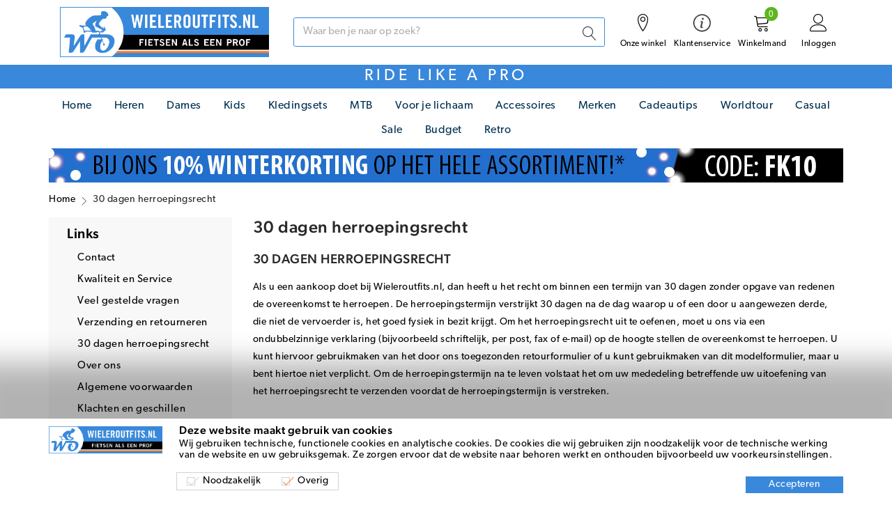

--- FILE ---
content_type: text/html; charset=utf-8
request_url: https://www.wieleroutfits.nl/30-dagen-herroepingsrecht
body_size: 30448
content:
<!DOCTYPE html><html data-vue-meta-server-rendered lang="nl" data-vue-meta="%7B%22lang%22:%7B%22ssr%22:%22nl%22%7D%7D"><head><!--[if IE]><link rel="icon" href="/favicon.ico" ><![endif]--><link rel="shortcut icon" href="/favicon.ico"><link rel="apple-touch-icon" href="/favicon.ico"><link rel="manifest" crossorigin="use-credentials" href="/manifest.json"><meta name="theme-color" content="#000000"><script>(function(h,o,t,j,a,r){
        h.hj=h.hj||function(){(h.hj.q=h.hj.q||[]).push(arguments)};
        h._hjSettings={hjid:3331006,hjsv:6};
        a=o.getElementsByTagName('head')[0];
        r=o.createElement('script');r.async=1;
        r.src=t+h._hjSettings.hjid+j+h._hjSettings.hjsv;
        a.appendChild(r);
    })(window,document,'https://static.hotjar.com/c/hotjar-','.js?sv=');</script><meta data-vue-meta="ssr" charset="utf-8"><meta data-vue-meta="ssr" name="viewport" content="width=device-width, initial-scale=1"><meta data-vue-meta="ssr" name="title" content="Als u een aankoop doet bij Wieleroutfits.nl, dan heeft u het recht om binnen een termijn van 30 dagen zonder opgave van redenen de overeenkomst te herroepen."><meta data-vue-meta="ssr" name="keywords" content=""><meta data-vue-meta="ssr" name="description" content=""><title>30 dagen herroepingsrecht | Wieleroutfits</title><link rel="stylesheet" href="/css/chunk-vendors.5443b02e.css"><link rel="stylesheet" href="/css/app.967dc419.css"><link rel="stylesheet" href="/css/chunk-3ad1f9ed.e696f0ff.css"><link rel="preload" href="/css/chunk-vendors.5443b02e.css" as="style"><link rel="modulepreload" href="/js/chunk-vendors.723ef7cd.js" as="script"><link rel="preload" href="/css/app.967dc419.css" as="style"><link rel="modulepreload" href="/js/app.178ed531.js" as="script"><link rel="preload" href="/css/chunk-3ad1f9ed.e696f0ff.css" as="style"><link rel="modulepreload" href="/js/chunk-3ad1f9ed.82f206b4.js" as="script"><link rel="modulepreload" href="/js/sf-cms-page.3af45272.js" as="script"><link rel="modulepreload" href="/js/chunk-0a1d1340.0621266c.js" as="script"><link rel="modulepreload" href="/js/sf-cart~sf-category-page~sf-checkout~sf-cms-page~sf-create-account~sf-forgot-password~sf-login~sf-ou~54acb060.b8029de7.js" as="script"><link rel="prefetch" href="/css/chunk-981b2b7c.e696f0ff.css"><link rel="prefetch" href="/js/chunk-1dad08ae.176dbe98.js"><link rel="prefetch" href="/js/chunk-29c8d941.8fe344ed.js"><link rel="prefetch" href="/js/chunk-2d0a30fc.7697b710.js"><link rel="prefetch" href="/js/chunk-2d0ae5a4.0b2fc454.js"><link rel="prefetch" href="/js/chunk-2d0b9c15.2fd64bbb.js"><link rel="prefetch" href="/js/chunk-2d0cef33.a2f3da1d.js"><link rel="prefetch" href="/js/chunk-2d0dd83c.71f0fbf0.js"><link rel="prefetch" href="/js/chunk-2d0e4494.e31b5c7b.js"><link rel="prefetch" href="/js/chunk-2d230500.7fa9de5c.js"><link rel="prefetch" href="/js/chunk-366982a8.a6c0cc47.js"><link rel="prefetch" href="/js/chunk-593186b8.a8692f0f.js"><link rel="prefetch" href="/js/chunk-6dfdf659.6b827dbe.js"><link rel="prefetch" href="/js/chunk-710cc131.b4fa4240.js"><link rel="prefetch" href="/js/chunk-981b2b7c.2b3d4635.js"><link rel="prefetch" href="/js/chunk-ca12c272.b41164e7.js"><link rel="prefetch" href="/js/sf-cart.5bf78588.js"><link rel="prefetch" href="/js/sf-category-page.aca0200a.js"><link rel="prefetch" href="/js/sf-category-page~sf-our-shop.557881c2.js"><link rel="prefetch" href="/js/sf-checkout.9668fff9.js"><link rel="prefetch" href="/js/sf-create-account.a6e9bc29.js"><link rel="prefetch" href="/js/sf-forgot-password.588552c1.js"><link rel="prefetch" href="/js/sf-home.558378cd.js"><link rel="prefetch" href="/js/sf-login.80e61362.js"><link rel="prefetch" href="/js/sf-our-shop.3a956a3b.js"><link rel="prefetch" href="/js/sf-page-not-found.34fa2e30.js"><link rel="prefetch" href="/js/sf-payment-cancel.fe36de2a.js"><link rel="prefetch" href="/js/sf-payment-success.18ec7b7c.js"><link rel="prefetch" href="/js/sf-product.9ac23797.js"><link rel="prefetch" href="/precache-manifest.522b1b721b20884043654e0c378914a5.js"><link rel="prefetch" href="/service-worker.js"></head><body ><div id="app" data-server-rendered="true" class="wof"><!----><div id="wrapper"><header id="header" class="pt-6 pt-md-10 pb-md- pb-lg-1"><div class="container"><div class="d-flex align-items-center position-relative"><div class="logo mr-lg-20"><a href="/" target="_self" class="router-link-active"><img src="/img/Logo_Wieleroutfits_2021_RGB.cc094346.jpg" alt="Logo" width="320" height="57" srcset="/cc094346fdc1ab098c552366e9172367.jpg 253w ,/cc094346fdc1ab098c552366e9172367.jpg 175w, /cc094346fdc1ab098c552366e9172367.jpg 75w "></a></div><div class="
          d-none d-lg-flex
          align-items-center
          justify-content-end
          search-and-icons
        "><div class="nav-form"><div class="d-md-none"><a href="#" target="_self" class="lnr lnr-magnifier"></a></div><div class="search-group"><button type="button" class="btn close-btn btn-light rounded-0">X</button><input type="text" placeholder="Waar ben je naar op zoek?" required="required" aria-required="true" value="" class="search-input form-control"><button type="button" class="btn search-btn btn-light rounded-0"><i class="lnr lnr-magnifier"></i></button><div class="search-results"><span class="search--title">Suggesties:</span><ul class="search-suggestions"></ul><span class="search--title">Aanbevolen producten:</span><ul class="recommended-products"></ul></div></div></div><ul class="top-icons"><li><a href="/winkels" target="_self"><i class="lnr lnr-map-marker"></i><span>Onze winkel</span><!----></a><!----><!----><!----></li><li><a href="/contact" target="_self"><div class="img"><img src="[data-uri]" alt="Klantenservice" width="25" height="25" class="img-fluid"></div><span>Klantenservice</span><!----></a><!----><!----><!----></li><li><a href="/30-dagen-herroepingsrecht#" target="_self"><i class="lnr lnr-cart"></i><span>Winkelmand</span><span class="badge badge-success">0</span></a><div id="topIconsCollapseO3" class="top-icons--drop cart collapse" style="display:none;"><style>max-height: calc(100vh - 0px) !important</style><span class="drop-heading">U heeft <span class="items-count">0</span> artikel(en) in uw winkelwagen.</span><ul class="drop-items"></ul><div class="d-flex drop-bottom align-items-center"><span class="total"> Totaal: € 0,00</span></div><div class="d-flex drop-bottom justify-content-between align-items-center"><a href="/checkout/cart" target="_self">Bekijk winkelwagen</a><button type="button" disabled="disabled" class="btn btn-success disabled"><!----><i class="lnr lnr-cart"></i>Bestellen </button></div><!----></div><!----><!----></li><li><!----><!----><!----><!----></li><li><a href="/login" target="_self"><i class="lnr lnr-user"></i><span>Inloggen</span><!----></a><!----><!----><!----></li><li><!----><!----><!----><!----></li></ul></div></div><div class="separator text-uppercase text-center text-light"><span> Ride like a Pro </span></div><div class="d-flex pt-1 pt-lg-0 position-relative"><nav id="nav"><a href="#" target="_self" class="nav-opener"><span></span></a><div class="nav-overlay"></div><div class="fake-nav-overlay"></div><div class="nav-collapse"><div><span class="mobile-menu-header d-lg-none">Kies categorie</span><a href="#" target="_self" class="nav-opener inner-close"></a><ul class="nav-menu"><li class="nav-item"><span class="nav-link has-no-submenu"><a href="/" target="_self" class="router-link-active">Home</a></span></li><li class="nav-item"><div class="nav-link"><a href="/heren" target="_self">Heren</a></div><div id="submenu4915" class="sub-menu collapse" style="display:none;"><div><ul><li><div><a href="/heren/wintercollecties" target="_self">Wintercollecties</a></div><!----></li><li><div><a href="/heren/zomercollecties" target="_self">Zomercollecties</a></div><!----></li><li><div><a href="/heren/wielershirts" target="_self">Wielershirts</a></div><!----></li><li><div><a href="/heren/wielerbroeken" target="_self">Fietsbroeken</a></div><!----></li><li><div><a href="/heren/wieleroutfits" target="_self">Wieleroutfits</a></div><!----></li><li><div><a href="/heren/wielerjacks" target="_self">Fietsjacks</a></div><!----></li><li><div><a href="/heren/wieler-hoofddeksels" target="_self">Helmmutsen en overige</a></div><!----></li><li><div><a href="/heren/wielerhandschoenen" target="_self">Fietshandschoenen</a></div><!----></li><li><div><a href="/heren/wieler-onderkleding" target="_self">Onderkleding</a></div><!----></li><li><div><a href="/heren/wielersokken" target="_self">Fietssokken</a></div><!----></li><li><div><a href="/heren/wielerpetjes" target="_self">Wielerpetjes</a></div><!----></li><li><div><a href="/heren/warmers" target="_self">Warmers</a></div><!----></li><li><div><a href="/heren/wieler-overschoenen" target="_self">Overschoenen</a></div><!----></li><li><div><a href="/heren/wielerschoenen" target="_self">Fietsschoenen</a></div><!----></li><li><div><a href="/heren/wielerhelmen" target="_self">Fietshelmen</a></div><!----></li><li><div><a href="/heren/windstoppers" target="_self">Windstoppers</a></div><!----></li><li><div><a href="/heren/nekwarmers" target="_self">Nekwarmers</a></div><!----></li><li><div><a href="/heren/fietsbrillen" target="_self">Fietsbrillen</a></div><!----></li><!----></ul></div></div></li><li class="nav-item"><div class="nav-link"><a href="/dames" target="_self">Dames</a></div><div id="submenu4994" class="sub-menu collapse" style="display:none;"><div><ul><li><div><a href="/dames/wintercollectie" target="_self">Wintercollectie</a></div><!----></li><li><div><a href="/dames/zomercollectie" target="_self">Zomercollectie</a></div><!----></li><li><div><a href="/dames/wielershirts" target="_self">Wielershirts</a></div><!----></li><li><div><a href="/dames/wielerbroeken" target="_self">Fietsbroeken</a></div><!----></li><li><div><a href="/dames/wieleroutfits" target="_self">Wieleroutfits</a></div><!----></li><li><div><a href="/dames/wielerjacks" target="_self">Fietsjacks</a></div><!----></li><li><div><a href="/dames/windstoppers-dames" target="_self">Windstoppers</a></div><!----></li><li><div><a href="/dames/wieler-hoofddeksels" target="_self">Helmmutsen en overige</a></div><!----></li><li><div><a href="/dames/wielerhandschoenen" target="_self">Fietshandschoenen</a></div><!----></li><li><div><a href="/dames/wieler-onderkleding" target="_self">Onderkleding</a></div><!----></li><li><div><a href="/dames/wielersokken" target="_self">Fietssokken</a></div><!----></li><li><div><a href="/dames/wielerpetjes" target="_self">Wielerpetjes</a></div><!----></li><li><div><a href="/dames/warmers" target="_self">Warmers</a></div><!----></li><li><div><a href="/dames/wieler-overschoenen" target="_self">Overschoenen</a></div><!----></li><li><div><a href="/dames/wielerschoenen" target="_self">Fietsschoenen</a></div><!----></li><li><div><a href="/dames/wielerhelmen" target="_self">Helmen</a></div><!----></li><li><div><a href="/dames/nekwarmers" target="_self">Nekwarmers</a></div><!----></li><li><div><a href="/dames/snelpakken-en-triathlonpakken" target="_self">Snelpakken en triathlonpakken</a></div><!----></li><li><div><a href="/dames/fietsbrillen" target="_self">Fietsbrillen</a></div><!----></li><!----></ul></div></div></li><li class="nav-item"><div class="nav-link"><a href="/kids" target="_self">Kids</a></div><div id="submenu5062" class="sub-menu collapse" style="display:none;"><div><ul><li><div><a href="/kids/wielershirts-korte-mouw" target="_self">Wielershirts korte mouw</a></div><!----></li><li><div><a href="/kids/wielershirts-lange-mouw" target="_self">Wielershirts lange mouw</a></div><!----></li><li><div><a href="/kids/wielerbroeken-kort" target="_self">Wielerbroeken kort</a></div><!----></li><li><div><a href="/kids/wielerbroeken-lang" target="_self">Wielerbroeken lang</a></div><!----></li><li><div><a href="/kids/wieleroutfits-kort" target="_self">Wieleroutfits kort</a></div><!----></li><li><div><a href="/kids/triathlon-outfit" target="_self">Triathlon outfit</a></div><!----></li><li><div><a href="/kids/wielerjacks-winter" target="_self">Fietsjacks winter</a></div><!----></li><li><div><a href="/kids/regen-en-windjacks" target="_self">Regen- en windjacks</a></div><!----></li><li><div><a href="/kids/wieler-hoofddeksels" target="_self">Helmmutsen en overig</a></div><!----></li><li><div><a href="/kids/wielerhandschoenen-zomer" target="_self">Fietshandschoenen zomer</a></div><!----></li><li><div><a href="/kids/wielerhandschoenen-winter" target="_self">Fietshandschoenen winter</a></div><!----></li><li><div><a href="/kids/wieler-onderkleding" target="_self">Onderkleding</a></div><!----></li><li><div><a href="/kids/wielersokken" target="_self">Sokken</a></div><!----></li><li><div><a href="/kids/fietsbrillen" target="_self">Fietsbrillen</a></div><!----></li><li><div><a href="/kids/wielerhelmen" target="_self">Helmen</a></div><!----></li><li><div><a href="/kids/wielerschoenen" target="_self">Fietsschoenen</a></div><!----></li><li><div><a href="/kids/mountainbike-kleding" target="_self">Mountainbike kleding</a></div><!----></li><li><div><a href="/kids/casual-fietskleding-voor-kids" target="_self">Casual fietskleding voor kids</a></div><!----></li><li><div><a href="/kids/kinderaccessoires" target="_self">Kinderaccessoires</a></div><!----></li><li><div><a href="/kids/teamkleding-voor-kids" target="_self">Teamkleding voor kids</a></div><!----></li><!----></ul></div></div></li><li class="nav-item"><div class="nav-link"><a href="/wieleroutfits" target="_self">Kledingsets</a></div><div id="submenu5085" class="sub-menu collapse" style="display:none;"><div><ul><li><div><a href="/wieleroutfits/heren" target="_self">Heren</a></div><!----></li><li><div><a href="/wieleroutfits/dames" target="_self">Dames</a></div><!----></li><li><div><a href="/wieleroutfits/mtb-wieleroutfits" target="_self">Mtb wieleroutfits</a></div><!----></li><!----></ul></div></div></li><li class="nav-item"><div class="nav-link"><a href="/mtb-kleding" target="_self">MTB</a></div><div id="submenu5096" class="sub-menu collapse" style="display:none;"><div><ul><li><div><a href="/mtb-kleding/mountainbike-shirts" target="_self">Mountainbike shirts</a></div><!----></li><li><div><a href="/mtb-kleding/mountainbike-broeken" target="_self">Mountainbike broeken</a></div><!----></li><li><div><a href="/mtb-kleding/mountainbike-fietsjacks" target="_self">Mountainbike fietsjacks</a></div><!----></li><li><div><a href="/mtb-kleding/mountainbike-handschoenen" target="_self">Mountainbike handschoenen</a></div><!----></li><li><div><a href="/mtb-kleding/mountainbike-sokken" target="_self">Mountainbike sokken</a></div><!----></li><li><div><a href="/mtb-kleding/mountainbike-schoenen" target="_self">Mountainbike schoenen</a></div><!----></li><li><div><a href="/mtb-kleding/mountainbike-helmen" target="_self">Mountainbike helmen</a></div><!----></li><li><div><a href="/mtb-kleding/mountainbike-fietsonderbroeken" target="_self">Mountainbike fietsonderbroeken</a></div><!----></li><!----></ul></div></div></li><li class="nav-item"><div class="nav-link"><a href="/sportvoeding" target="_self">Voor je lichaam</a></div><div id="submenu5110" class="sub-menu collapse" style="display:none;"><div><ul><li><div><a href="/sportvoeding/voeding" target="_self">Voeding</a></div><!----></li><li><div><a href="/sportvoeding/maxim-voordeelpakketten" target="_self">Maxim voordeelpakketten</a></div><!----></li><li><div><a href="/sportvoeding/sportsbalm-pre-sports" target="_self">Sportsbalm - pre sports</a></div><!----></li><li><div><a href="/sportvoeding/sportsbalm-after-sports" target="_self">Sportsbalm - after sports</a></div><!----></li><li><div><a href="/sportvoeding/sportsbalm-body-care" target="_self">Sportsbalm - body care</a></div><!----></li><li><div><a href="/sportvoeding/kwakzalver-lichaamsverzorging" target="_self">Kwakzalver lichaamsverzorging</a></div><!----></li><li><div><a href="/sportvoeding/Overige-verzorgingsmiddelen" target="_self">Overige verzorgingsmiddelen</a></div><!----></li><!----></ul></div></div></li><li class="nav-item"><div class="nav-link"><a href="/fiets-accessoires" target="_self">Accessoires</a></div><div id="submenu5123" class="sub-menu collapse" style="display:none;"><div><ul><li><div><a href="/fiets-accessoires/fietsbanden" target="_self">Fietsbanden</a></div><!----></li><li><div><a href="/fiets-accessoires/onderhouds-en-smeermiddelen" target="_self">Onderhouds- en smeermiddelen</a></div><!----></li><li><div><a href="/fiets-accessoires/fietscomputer" target="_self">Fietscomputer</a></div><!----></li><li><div><a href="/fiets-accessoires/pedalen-en-schoenplaatjes" target="_self">Pedalen en schoenplaatjes</a></div><!----></li><li><div><a href="/fiets-accessoires/fietsgereedschap" target="_self">Fietsgereedschap</a></div><!----></li><li><div><a href="/fiets-accessoires/fietspompen" target="_self">Fietspompen</a></div><!----></li><li><div><a href="/fiets-accessoires/fietstassen" target="_self">Fietstassen</a></div><!----></li><li><div><a href="/fiets-accessoires/spatborden-en-ass-savers" target="_self">Spatborden en ass-savers</a></div><!----></li><li><div><a href="/fiets-accessoires/bidons" target="_self">Bidons</a></div><!----></li><li><div><a href="/fiets-accessoires/overige-accessoires" target="_self">Overige accessoires</a></div><!----></li><li><div><a href="/fiets-accessoires/stuurlint" target="_self">Stuurlint</a></div><!----></li><li><div><a href="/fiets-accessoires/fietstrainers-en-accessoires" target="_self">Fietstrainers en accessoires</a></div><!----></li><li><div><a href="/fiets-accessoires/stuurdoppen" target="_self">Stuurdoppen</a></div><!----></li><li><div><a href="/fiets-accessoires/Hartslagmeters" target="_self">Hartslagmeters</a></div><!----></li><li><div><a href="/fiets-accessoires/Fietssloten" target="_self">Fietssloten</a></div><!----></li><!----></ul></div></div></li><li class="nav-item"><div class="nav-link"><a href="/merken" target="_self">Merken</a></div><div id="submenu5164" class="sub-menu collapse" style="display:none;"><div><ul><li><div><a href="/merken/rogelli" target="_self">Rogelli</a></div><!----></li><li><div><a href="/merken/castelli" target="_self">Castelli</a></div><!----></li><li><div><a href="/merken/craft" target="_self">Craft</a></div><!----></li><li><div><a href="/merken/21virages" target="_self">21virages</a></div><!----></li><li><div><a href="/merken/endura" target="_self">Endura</a></div><!----></li><li><div><a href="/merken/sportful" target="_self">Sportful</a></div><!----></li><li><div><a href="/merken/gripgrab" target="_self">Gripgrab</a></div><!----></li><li><div><a href="/merken/roeckl" target="_self">Roeckl</a></div><!----></li><li><div><a href="/merken/sealskinz" target="_self">Sealskinz</a></div><!----></li><li><div><a href="/merken/santini" target="_self">Santini</a></div><!----></li><li><div><a href="/merken/nalini" target="_self">Nalini</a></div><!----></li><li><div><a href="/merken/retro-cycling" target="_self">Retro cycling</a></div><!----></li><li><div><a href="/merken/uvex" target="_self">Uvex</a></div><!----></li><li><div><a href="/merken/lazer-wo" target="_self">Lazer</a></div><!----></li><li><div><a href="/merken/shimano" target="_self">Shimano</a></div><!----></li><li><div><a href="/merken/sidi" target="_self">Sidi</a></div><!----></li><li><div><a href="/merken/northwave" target="_self">Northwave</a></div><!----></li><li><div><a href="/merken/sks" target="_self">Sks</a></div><!----></li><li><div><a href="/merken/bbb-cycling" target="_self">Bbb cycling</a></div><!----></li><li><div><a href="/merken/pro" target="_self">Pro</a></div><!----></li><li><div><a href="/merken/pella" target="_self">Pella</a></div><!----></li><li><div><a href="/merken/le-patron" target="_self">Le patron</a></div><!----></li><li><div><a href="/merken/100" target="_self">100%</a></div><!----></li><li><div><a href="/merken/alpinestars" target="_self">Alpinestars</a></div><!----></li><li><!----><!----></li><li><!----><!----></li><li><!----><!----></li><li><!----><!----></li><li><!----><!----></li><li><!----><!----></li><li><!----><!----></li><li><!----><!----></li><li><!----><!----></li><li><!----><!----></li><li><!----><!----></li><li><!----><!----></li><li><!----><!----></li><li><!----><!----></li><li><!----><!----></li><li><!----><!----></li><li><!----><!----></li><li><!----><!----></li><li><!----><!----></li><li><!----><!----></li><li><!----><!----></li><li><!----><!----></li><li><!----><!----></li><li><!----><!----></li><li><!----><!----></li><li><!----><!----></li><li><!----><!----></li><li><!----><!----></li><li><!----><!----></li><li><!----><!----></li><li><!----><!----></li><li><!----><!----></li><li><!----><!----></li><li><!----><!----></li><li><!----><!----></li><li><!----><!----></li><li><!----><!----></li><li><!----><!----></li><li><!----><!----></li><div><div><a href="#" target="_self" style="display:block;cursor:pointer;font-weight:500;">Toon meer</a></div><!----></div></ul></div></div></li><li class="nav-item"><div class="nav-link"><a href="/cadeautips" target="_self">Cadeautips</a></div><div id="submenu5278" class="sub-menu collapse" style="display:none;"><div><ul><li><div><a href="/cadeautips/cadeaubon" target="_self">Cadeaubon</a></div><!----></li><li><div><a href="/cadeautips/vaderdag-fietscadeau" target="_self">Vaderdag fietscadeau</a></div><!----></li><li><div><a href="/cadeautips/moederdag" target="_self">Moederdag</a></div><!----></li><!----></ul></div></div></li><li class="nav-item"><div class="nav-link"><a href="/proteam-wielerkleding" target="_self">Worldtour</a></div><div id="submenu5284" class="sub-menu collapse" style="display:none;"><div><ul><li><div><a href="/proteam-wielerkleding/giro-d-italia" target="_self">Giro d'italia</a></div><!----></li><li><div><a href="/proteam-wielerkleding/la-vuelta" target="_self">La vuelta</a></div><!----></li><li><div><a href="/proteam-wielerkleding/team-sky" target="_self">Team sky</a></div><!----></li><li><div><a href="/proteam-wielerkleding/team-dsm" target="_self">Team dsm</a></div><!----></li><!----></ul></div></div></li><li class="nav-item"><div class="nav-link"><a href="/casual-wielerkleding" target="_self">Casual</a></div><div id="submenu5285" class="sub-menu collapse" style="display:none;"><div><ul><li><div><a href="/casual-wielerkleding/casual-wielerkleding-heren" target="_self">Casual wielerkleding heren</a></div><!----></li><li><div><a href="/casual-wielerkleding/casual-wielerkleding-dames" target="_self">Casual wielerkleding dames</a></div><!----></li><li><div><a href="/casual-wielerkleding/casual-wielershirts" target="_self">Casual wielershirts</a></div><!----></li><li><div><a href="/casual-wielerkleding/casual-wielerbroeken" target="_self">Casual wielerbroeken</a></div><!----></li><li><div><a href="/casual-wielerkleding/casual-wielersokken" target="_self">Casual wielersokken</a></div><!----></li><li><div><a href="/casual-wielerkleding/casual-wielerjacks-truien-en-vesten" target="_self">Casual wielerjacks truien en vesten</a></div><!----></li><li><div><a href="/casual-wielerkleding/casual-zonnebrillen" target="_self">Casual zonnebrillen</a></div><!----></li><li><div><a href="/casual-wielerkleding/casual-hoofdbedekking" target="_self">Casual hoofdbedekking</a></div><!----></li><!----></ul></div></div></li><li class="nav-item"><div class="nav-link"><a href="/sale" target="_self">Sale</a></div><div id="submenu5294" class="sub-menu collapse" style="display:none;"><div><ul><li><div><a href="/sale/wielerkleding-outlet" target="_self">Kleding outlet</a></div><!----></li><li><div><a href="/sale/accessoires-outlet" target="_self">Accessoires outlet</a></div><!----></li><li><div><a href="/sale/seizoens-outlet" target="_self">Seizoens-outlet</a></div><!----></li><li><div><a href="/sale/overige-outlet" target="_self">Overige outlet</a></div><!----></li><!----></ul></div></div></li><li class="nav-item"><div class="nav-link"><a href="/budget-wielerkleding" target="_self">Budget</a></div><div id="submenu5320" class="sub-menu collapse" style="display:none;"><div><ul><li><div><a href="/budget-wielerkleding/budget-wielershirts" target="_self">Budget wielershirts</a></div><!----></li><li><div><a href="/budget-wielerkleding/budget-wielerbroeken" target="_self">Budget wielerbroeken</a></div><!----></li><li><div><a href="/budget-wielerkleding/budget-wieleroutfits" target="_self">Budget wieleroutfits</a></div><!----></li><li><div><a href="/budget-wielerkleding/budget-wielerjacks" target="_self">Budget wielerjacks</a></div><!----></li><li><div><a href="/budget-wielerkleding/budget-regenjacks" target="_self">Budget regenjacks</a></div><!----></li><li><div><a href="/budget-wielerkleding/budget-wielerhelmen" target="_self">Budget wielerhelmen</a></div><!----></li><li><div><a href="/budget-wielerkleding/budget-wielerhandschoenen" target="_self">Budget wielerhandschoenen</a></div><!----></li><!----></ul></div></div></li><li class="nav-item"><div class="nav-link"><a href="/retro-wielerkleding" target="_self">Retro</a></div><div id="submenu5336" class="sub-menu collapse" style="display:none;"><div><ul><li><div><a href="/retro-wielerkleding/retro-wielershirts" target="_self">Retro wielershirts</a></div><!----></li><li><div><a href="/retro-wielerkleding/retro-wielerbroeken" target="_self">Retro wielerbroeken</a></div><!----></li><li><div><a href="/retro-wielerkleding/retro-wieleroutfits" target="_self">Retro wieleroutfits</a></div><!----></li><li><div><a href="/retro-wielerkleding/retro-wielerjacks" target="_self">Retro wielerjacks</a></div><!----></li><li><div><a href="/retro-wielerkleding/retro-wielerhandschoenen" target="_self">Retro wielerhandschoenen</a></div><!----></li><li><div><a href="/retro-wielerkleding/retro-wielersokken" target="_self">Retro wielersokken</a></div><!----></li><li><div><a href="/retro-wielerkleding/retro-wielercaps" target="_self">Retro wielercaps</a></div><!----></li><li><div><a href="/retro-wielerkleding/molteni" target="_self">Molteni</a></div><!----></li><li><div><a href="/retro-wielerkleding/retro-fietsaccessoires" target="_self">Retro fietsaccessoires</a></div><!----></li><!----></ul></div></div></li></ul></div></div></nav><div class="
          d-flex d-lg-none
          align-items-center
          justify-content-end
          search-and-icons
          pt-6
        "><div class="nav-form"><div class="d-md-none"><a href="#" target="_self" class="lnr lnr-magnifier"></a></div><div class="search-group"><button type="button" class="btn close-btn btn-light rounded-0">X</button><input type="text" placeholder="Waar ben je naar op zoek?" required="required" aria-required="true" value="" class="search-input form-control"><button type="button" class="btn search-btn btn-light rounded-0"><i class="lnr lnr-magnifier"></i></button><div class="search-results"><span class="search--title">Suggesties:</span><ul class="search-suggestions"></ul><span class="search--title">Aanbevolen producten:</span><ul class="recommended-products"></ul></div></div></div><ul class="top-icons"><li><a href="/winkels" target="_self"><i class="lnr lnr-map-marker"></i><span>Onze winkel</span><!----></a><!----><!----><!----></li><li><a href="/contact" target="_self"><div class="img"><img src="[data-uri]" alt="Klantenservice" width="25" height="25" class="img-fluid"></div><span>Klantenservice</span><!----></a><!----><!----><!----></li><li><a href="/30-dagen-herroepingsrecht#" target="_self"><i class="lnr lnr-cart"></i><span>Winkelmand</span><span class="badge badge-success">0</span></a><div id="topIconsCollapseM3" class="top-icons--drop cart collapse" style="display:none;"><style>max-height: calc(100vh - 0px) !important</style><span class="drop-heading">U heeft <span class="items-count">0</span> artikel(en) in uw winkelwagen.</span><ul class="drop-items"></ul><div class="d-flex drop-bottom align-items-center"><span class="total"> Totaal: € 0,00</span></div><div class="d-flex drop-bottom justify-content-between align-items-center"><a href="/checkout/cart" target="_self">Bekijk winkelwagen</a><button type="button" disabled="disabled" class="btn btn-success disabled"><!----><i class="lnr lnr-cart"></i>Bestellen </button></div><!----></div><!----><!----></li><li><!----><!----><!----><!----></li><li><a href="/login" target="_self"><i class="lnr lnr-user"></i><span>Inloggen</span><!----></a><!----><!----><!----></li><li><!----><!----><!----><!----></li></ul></div></div></div><div class="container"><div role="region" id="carousel-1" aria-busy="false" class="carousel d-none d-md-block slide"><div id="carousel-1___BV_inner_" role="list" class="carousel-inner"><div role="listitem" class="carousel-item"><a href="/acties-wieleroutfits" target="_self"><img src="https://www.cyclewearonline.nl/media/tailoredslider_media/9/WO-Home_balk-Winter_3.jpg" alt="banner header"></a><!----></div></div><!----><ol id="carousel-1___BV_indicators_" aria-hidden="true" aria-label="Select a slide to display" aria-owns="carousel-1___BV_inner_" class="carousel-indicators" style="display:none;"></ol></div><div role="region" id="carousel-2" aria-busy="false" class="carousel d-md-none d-block slide"><div id="carousel-2___BV_inner_" role="list" class="carousel-inner"><div role="listitem" class="carousel-item"><a href="/acties-wieleroutfits" target="_self"><img src="https://www.cyclewearonline.nl/media/tailoredslider_media/10/WO-Home_balk-Winter_4.jpg" alt="smalle banner mobiel"></a><!----></div></div><!----><ol id="carousel-2___BV_indicators_" aria-hidden="true" aria-label="Select a slide to display" aria-owns="carousel-2___BV_inner_" class="carousel-indicators" style="display:none;"></ol></div></div></header><main id="main" style="padding-top:0px;"><section class="breadcrumbs"><div class="container"><ol class="breadcrumb pb-0 pt-0"><li class="breadcrumb-item"><a href="/" target="_self" class="router-link-active">Home</a></li><li class="breadcrumb-item active"><span aria-current="location"></span></li></ol></div></section><section class="static pt-7"><div class="container"><div class="row"><div class="d-none d-lg-block col-lg-3"><div class="sidebar"><span class="sidebar-heading">Links</span><div class="cms-block-content"><ul class="sidebar-links"><li><a href="/contact" target="_self">Contact</a></li> <li><a href="/kwaliteit-service" target="_self">Kwaliteit en Service</a></li> <li><a href="/faq" target="_self">Veel gestelde vragen</a></li> <li><a href="/verzending-en-retourneren" target="_self">Verzending en retourneren</a></li> <li><a href="/30-dagen-herroepingsrecht" aria-current="page" target="_self" class="router-link-exact-active router-link-active">30 dagen herroepingsrecht</a></li> <li><a href="/overons" target="_self">Over ons</a></li> <li><a href="/voorwaarden" target="_self">Algemene voorwaarden</a></li> <li><a href="/klachten-en-geschillen" target="_self">Klachten en geschillen</a></li> <li><a href="/garantie-en-defecten" target="_self">Garantie en defecten</a></li> <li><a href="/betaalmethodes" target="_self">Betaalmethodes</a></li> <li><a href="/privacy-statement" target="_self">Privacy Statement</a></li></ul></div></div></div><div class="col-lg-9"><h1>30 dagen herroepingsrecht</h1><div class="cms-content"><h1><span style="font-size: 14pt;">30 DAGEN HERROEPINGSRECHT</span></h1> <p>Als u een aankoop doet bij Wieleroutfits.nl, dan heeft u het recht om binnen een termijn van 30 dagen zonder opgave van redenen de overeenkomst te herroepen. De herroepingstermijn verstrijkt 30 dagen na de dag waarop u of een door u aangewezen derde, die niet de vervoerder is, het goed fysiek in bezit krijgt. Om het herroepingsrecht uit te oefenen, moet u ons via een ondubbelzinnige verklaring (bijvoorbeeld schriftelijk, per post, fax of e-mail) op de hoogte stellen de overeenkomst te herroepen. U kunt hiervoor gebruikmaken van het door ons toegezonden retourformulier of u kunt gebruikmaken van dit modelformulier, maar u bent hiertoe niet verplicht. Om de herroepingstermijn na te leven volstaat het om uw mededeling betreffende uw uitoefening van het herroepingsrecht te verzenden voordat de herroepingstermijn is verstreken.</p> <h2><span style="font-size: 14pt;"><strong style="line-height: 1.71em;">GEVOLGEN VAN DE HERROEPING</strong></span></h2> <p><span style="line-height: 1.71em;">Als u de overeenkomst herroept, ontvangt u alle betalingen die u tot op dat moment heeft gedaan, inclusief leveringskosten (met uitzondering van eventuele extra kosten ten gevolge van uw keuze voor een andere wijze van levering dan de door ons geboden goedkoopste standaard levering) onverwijld en in ieder geval niet later dan 14 dagen nadat wij op de hoogte zijn gesteld van uw beslissing de overeenkomst te herroepen, van ons terug. Wij betalen u terug met hetzelfde betaalmiddels als waarmee u de oorspronkelijke transactie heeft verricht, tenzij u uitdrukkelijk anderszins heeft ingestemd; in ieder geval zullen u voor zulke terugbetaling geen kosten in rekening worden gebracht. Wij mogen wachten met terugbetaling tot wij de goederen hebben teruggekregen, of u heeft aangetoond dat u de goederen heeft teruggezonden, al naar gelang welk tijdstip eerst valt.</span></p> <p><span style="line-height: 1.71em;">U dient de goederen onverwijld, doch in ieder geval niet later dan 30 dagen na de dag waarop u het besluit de overeenkomst te herroepen aan ons heeft medegedeeld, aan ons terug te zenden of te overhandigen. U bent op tijd als u de goederen terugstuurt voordat de termijn van 30 dagen is verstreken.</span></p> <p><span style="line-height: 1.71em;">De directe kosten van het terugzenden van de goederen komen voor uw rekening.</span></p> <p><span style="line-height: 1.71em;">U bent alleen aansprakelijk voor de waardevermindering van de goederen die het gevolg is van het gebruik van de goederen, dat verder gaat dan nodig is om de aard, de kenmerken en de werking van de goederen vast te stellen.</span></p> <p><span style="line-height: 1.71em;">Onderstaand vindt u hoe bovenstaande tekst in onze <a href="https://www.wieleroutfits.nl/algemene-voorwaarden684469" target="_self"><strong><span style="text-decoration:underline;">algemene voorwaarden</span></strong></a></span><span style="line-height: 1.71em;"> is vermeld.</span></p> <h4><span style="font-size: 14pt;"><strong>HET HERROEPINGSRECHT GELDT NIET VOOR:</strong></span></h4> <ul><li>diensten waarvan de uitvoering, met instemming van de consument, is begonnen voor de termijn van dertig werkdagen</li> <li>goederen of diensten waarvan de prijs gebonden is aan schommelingen op de financiële markt, waarop de leverancier geen invloed heeft</li> <li>goederen die volgens specificaties van de consument zijn vervaardigd, of die een duidelijk persoonlijk karakter hebben</li> <li>voor goederen of diensten die door hun aard niet kunnen worden teruggezonden, bijvoorbeeld i.v.m. hygiëne of die snel kunnen bederven of verouderen</li> <li>onderkleding en sokken waarvan de verzegeling na levering is verbroken. Deze producten zijn namelijk om redenen van hygiëne niet geschikt om te worden teruggezonden wanneer de verzegeling is verbroken</li> <li>• computerprogrammatuur waarvan de consument de verzegeling heeft verbroken　</li></ul> <h4><span style="font-size: 14pt;"><strong>RETOURADRES</strong></span></h4> <p>Je krijgt een bevestiging van de bestelling per mail. In de bijlage zit een retourformulier. Zie uitleg retourneren op dit formulier.</p> <p>Indien u uw besteding (deels) wenst te retourneren dan kunt u dit doen naar</p> <p>4Thecompagnie BV</p> <p>Hoger einde Zuid 13</p> <p>1191 AG Ouderkerk aan de Amstel</p> <p>De retourkosten zijn voor uw rekening</p></div></div></div></div></section></main><footer id="footer"><!----><section class="separator text-light d-none d-lg-block"><div class="container"><div class="d-flex align-items-center justify-content-between bg-dark"><div><div class="icon d-inline-block align-middle"><img src="/img/icon-clock-co.94a87756.png" alt="Delivery" width="24" height="25" class="img-fluid"></div><span class="d-inline-block align-middle"><div class="cms-block-content"><p>Voor 15.00 besteld, vandaag verzonden*</p></div></span></div><div class="mx-10"><div class="icon d-inline-block align-middle"><img src="/img/icon-delivery-co.25b6c8f1.png" alt="Delivery" width="24" height="25" class="img-fluid"></div><span class="d-inline-block align-middle"><div class="cms-block-content"><p>Gratis verzending vanaf €45.- anders €4,95</p></div></span></div><div><div class="icon d-inline-block align-middle"><img src="/img/icon-tick-co.042d5105.png" alt="Tick" width="18" height="18" class="img-fluid"></div><span class="d-inline-block align-middle"><div class="cms-block-content"><p>Altijd voordelig geprijsd</p></div></span></div></div></div></section><div class="container"><div class="
        d-flex
        flex-column flex-md-row flex-wrap
        justify-content-start
        flex-container flex-column flex-md-row
      "><div class="accordion-block"><a href="#" target="_self" class="text-uppercase acc-opener block-heading"> Heren topsellers </a><div id="0" aria-expanded="false" class="footer--drop collapse collapsed" style="display:none;"><div class="cms-block-content"><p><a href="/heren/wielerbroeken">Heren wielerbroeken</a></p> <p><a href="/heren/wielershirts">Heren wielershirts</a></p> <p><a href="/heren/wieler-onderkleding">Heren onderkleding</a></p> <p><a href="/heren/wielerhandschoenen">Heren wielerhandschoenen</a></p> <p><a href="/heren/wielerjacks">Heren wielerjack</a></p> <p><a href="/retro-wielerkleding">Retro wielerkleding</a></p> <p><a href="/budget-wielerkleding">Budget Wielerkleding</a></p> <p><a href="/wieleroutfits/heren">Heren Wieleroutfits</a></p></div></div></div><div class="accordion-block"><a href="#" target="_self" class="text-uppercase acc-opener block-heading"> Dames topsellers </a><div id="1" aria-expanded="false" class="footer--drop collapse collapsed" style="display:none;"><div class="cms-block-content"><p><a href="/dames/wielerbroeken" target="_self">Dames wielerbroeken</a></p> <p><a href="/dames/wielershirts" target="_self">Dames wielershirts</a></p> <p><a href="/dames/wielerhandschoenen" target="_self">Dames wielerhandschoenen</a></p> <p><a href="/dames/wielersokken" target="_self">Dames wielersokken</a></p> <p><a href="/dames/wielerjacks" target="_self">Dames wielerjacks</a></p> <p><a href="https://www.wieleroutfits.nl/wieleroutfits/dames">Dames Wieleroutfits</a></p></div></div></div><div class="accordion-block"><a href="#" target="_self" class="text-uppercase acc-opener block-heading"> Top 10 merken </a><div id="2" aria-expanded="false" class="footer--drop collapse collapsed" style="display:none;"><div class="cms-block-content"><ul class="accordion"><li><a href="/merken/21virages" target="_self">21Virages</a></li> <li><a href="/merken/castelli?page-size=12" target="_self">Castelli</a></li> <li><a href="/merken/gripgrab?page-size=12" target="_self">GripGrab</a></li> <li><a href="/merken/sidi?page-size=12" target="_self">Sidi</a></li> <li><a href="/merken/sportful?page-size=12" target="_self">Sportful</a></li> <li><a href="/merk/endura-nieuw?page-size=12" target="_self">Endura</a></li> <li><a href="https://www.wieleroutfits.nl/merken/craft">Craft</a></li> <li><a href="/merken/santini" target="_self">Santini</a></li> <li><a href="/merken/nalini" target="_self">Nalini</a></li> <li><a href="https://www.wieleroutfits.nl/merken/rogelli">Rogelli</a></li></ul></div></div></div><div class="contacts-block"><span class="text-uppercase block-heading"> Contact </span><div class="cms-block-content"><p><strong>Winkel &amp; Hoofdkantoor</strong></p> <p>Hoger Einde-Zuid 13</p> <p>1191 AG Ouderkerk aan de Amstel</p> <p><strong style="font-size: 14px;">OPENINGSTIJDEN:</strong></p> <table border="0" class="mceItemTable" style="height: 126px;"><tbody><tr style="height: 18px;"><td style="height: 18px; width: 77.0375px;">Maandag</td> <td style="height: 18px; width: 100.125px;">12.00 - 17.30</td></tr> <tr style="height: 18px;"><td style="height: 18px; width: 77.0375px;">Dinsdag</td> <td style="height: 18px; width: 100.125px;">10.00 - 17.30</td></tr> <tr style="height: 18px;"><td style="height: 18px; width: 77.0375px;">Woensdag</td> <td style="height: 18px; width: 100.125px;">10:00 - 17:30</td></tr> <tr style="height: 18px;"><td style="height: 18px; width: 77.0375px;">Donderdag</td> <td style="height: 18px; width: 100.125px;">10:00 - 17:30</td></tr> <tr style="height: 18px;"><td style="height: 18px; width: 77.0375px;">Vrijdag</td> <td style="height: 18px; width: 100.125px;">10:00 - 17:30</td></tr> <tr style="height: 18px;"><td style="height: 18px; width: 77.0375px;">Zaterdag</td> <td style="height: 18px; width: 100.125px;">10.00 - 17.00</td></tr> <tr style="height: 18px;"><td style="height: 18px; width: 77.0375px;">Zondag</td> <td style="height: 18px; width: 100.125px;">10.00 - 17.00</td></tr></tbody></table> <p>020 - 820 82 67</p> <p><a href="mailto:mail@wieleroutfits.nl">mail@wieleroutfits.nl</a></p> <p><a href="https://www.wieleroutfits.nl/prijzen-inclusief-btw">Alle prijzen zijn inclusief BTW</a></p></div></div><div class="social-block"><div class="social-rating-img d-block"><!----></div></div></div><div class="
        d-flex
        flex-column flex-lg-row flex-container
        delivery-and-payment
      "><div class="payment"><span class="text-uppercase block-heading d-block">WE GEBRUIKEN VEILIGE BETALINGEN</span><div><ul class="payment-partners"><li><a href="#" rel="noopener" target="_blank" class="img"><img src="https://cyclewearonline.nl/media/tailoredslider_media/4/IDeal_1.png" alt="iDEAL" class="delivery-icons"></a></li><li><a href="#" rel="noopener" target="_blank" class="img"><img src="https://cyclewearonline.nl/media/tailoredslider_media/4/PayPal_2.png" alt="paypal" class="delivery-icons"></a></li><li><a href="#" rel="noopener" target="_blank" class="img"><img src="https://cyclewearonline.nl/media/tailoredslider_media/4/Klarna.png" alt="Klarna" class="delivery-icons"></a></li><li><a href="#" rel="noopener" target="_blank" class="img"><img src="https://cyclewearonline.nl/media/tailoredslider_media/4/Mastercard.png" alt="mastercard" class="delivery-icons"></a></li><li><a href="#" rel="noopener" target="_blank" class="img"><img src="https://cyclewearonline.nl/media/tailoredslider_media/4/Visa.png" alt="visa" class="delivery-icons"></a></li><li><a href="#" rel="noopener" target="_blank" class="img"><img src="https://cyclewearonline.nl/media/tailoredslider_media/4/Bancontact.png" alt="Bancontact" class="delivery-icons"></a></li><li><a href="#" rel="noopener" target="_blank" class="img"><img src="https://cyclewearonline.nl/media/tailoredslider_media/4/sofort.png" alt="SOFORT Banking" class="delivery-icons"></a></li></ul></div></div><div class="delivery"><span class="text-uppercase block-heading d-block"> Bezorgd door </span><div><ul class="delivery-partners"><li><a href="https://postnl.nl" rel="noopener" target="_blank" class="img"><img src="https://cyclewearonline.nl/media/tailoredslider_media/3/postnl-logo_1.png" alt="postnl" class="delivery-icons"></a></li><li><a href="https://dhl.com" rel="noopener" target="_blank" class="img"><img src="https://cyclewearonline.nl/media/tailoredslider_media/3/DHL_logo_rgb.svg" alt="dhl" class="delivery-icons"></a></li></ul></div></div></div></div><div class="footer-copyright"><div class="container"><div class="row align-items-center justify-content-center"><div class="align-self-center"><p><a title="Algemene voorwaarden" href="/voorwaarden">Algemene voorwaarden</a> - <a title="Privacy Statement" href="/privacy-statement">Privacy Statement</a> - Copyright &copy; 2026 | powered by <a href="https://e-tailors.nl/" title="e-tailors" target="_blank">e-tailors</a></p></div></div></div></div></footer><!----></div></div><script data-vue-ssr-data>window.__DATA__={"components":[],"state":{"breadcrumbs":{"current":null,"routes":[]},"category":{"current":null,"slider":null,"menuCategories":[],"productFilters":[],"activeFilter":[],"priceFilter":[0,0],"priceFilterMin":0,"priceFilterMax":0,"filteredCount":0,"products":[],"ShowProducts":[],"currentPage":1,"prodsPerPage":null,"totalPages":1,"totalProducts":0,"sorting":"default","currentSorting":null,"bestSellers":{},"bestSellersSimple":[],"loadProducts":false,"gtmProducts":[],"ga4Products":[],"gtmProductsCount":0},"messages":{"msgItems":[],"msgIndex":0,"lastMsg":0,"generalMsg":{"text":"","background_color":"#fff","text_color":"#fff"}},"cmsBlock":{"items":[{"identifier":"side-menu-cms","title":"WOF side menu CMS","content":"\u003Cul class=\"sidebar-links\"\u003E\r\n\u003Cli\u003E\u003Cb-link to=\"contact\"\u003EContact\u003C\u002Fb-link\u003E\u003C\u002Fli\u003E\r\n\u003Cli\u003E\u003Cb-link to=\"kwaliteit-service\"\u003EKwaliteit en Service\u003C\u002Fb-link\u003E\u003C\u002Fli\u003E\r\n\u003Cli\u003E\u003Cb-link to=\"faq\"\u003EVeel gestelde vragen\u003C\u002Fb-link\u003E\u003C\u002Fli\u003E\r\n\u003Cli\u003E\u003Cb-link to=\"verzending-en-retourneren\"\u003EVerzending en retourneren\u003C\u002Fb-link\u003E\u003C\u002Fli\u003E\r\n\u003Cli\u003E\u003Cb-link to=\"30-dagen-herroepingsrecht\"\u003E30 dagen herroepingsrecht\u003C\u002Fb-link\u003E\u003C\u002Fli\u003E\r\n\u003Cli\u003E\u003Cb-link to=\"overons\"\u003EOver ons\u003C\u002Fb-link\u003E\u003C\u002Fli\u003E\r\n\u003Cli\u003E\u003Cb-link to=\"voorwaarden\"\u003EAlgemene voorwaarden\u003C\u002Fb-link\u003E\u003C\u002Fli\u003E\r\n\u003Cli\u003E\u003Cb-link to=\"klachten-en-geschillen\"\u003EKlachten en geschillen\u003C\u002Fb-link\u003E\u003C\u002Fli\u003E\r\n\u003Cli\u003E\u003Cb-link to=\"garantie-en-defecten\"\u003EGarantie en defecten\u003C\u002Fb-link\u003E\u003C\u002Fli\u003E\r\n\u003Cli\u003E\u003Cb-link to=\"betaalmethodes\"\u003EBetaalmethodes\u003C\u002Fb-link\u003E\u003C\u002Fli\u003E\r\n\u003Cli\u003E\u003Cb-link to=\"privacy-statement\"\u003EPrivacy Statement\u003C\u002Fb-link\u003E\u003C\u002Fli\u003E\r\n\u003C\u002Ful\u003E"},{"identifier":"footer_menu_information","title":"Heren topsellers","content":"\u003Cp\u003E\u003Ca href=\"\u002Fheren\u002Fwielerbroeken\"\u003EHeren wielerbroeken\u003C\u002Fa\u003E\u003C\u002Fp\u003E\r\n\u003Cp\u003E\u003Ca href=\"\u002Fheren\u002Fwielershirts\"\u003EHeren wielershirts\u003C\u002Fa\u003E\u003C\u002Fp\u003E\r\n\u003Cp\u003E\u003Ca href=\"\u002Fheren\u002Fwieler-onderkleding\"\u003EHeren onderkleding\u003C\u002Fa\u003E\u003C\u002Fp\u003E\r\n\u003Cp\u003E\u003Ca href=\"\u002Fheren\u002Fwielerhandschoenen\"\u003EHeren wielerhandschoenen\u003C\u002Fa\u003E\u003C\u002Fp\u003E\r\n\u003Cp\u003E\u003Ca href=\"\u002Fheren\u002Fwielerjacks\"\u003EHeren wielerjack\u003C\u002Fa\u003E\u003C\u002Fp\u003E\r\n\u003Cp\u003E\u003Ca href=\"\u002Fretro-wielerkleding\"\u003ERetro wielerkleding\u003C\u002Fa\u003E\u003C\u002Fp\u003E\r\n\u003Cp\u003E\u003Ca href=\"\u002Fbudget-wielerkleding\"\u003EBudget Wielerkleding\u003C\u002Fa\u003E\u003C\u002Fp\u003E\r\n\u003Cp\u003E\u003Ca href=\"\u002Fwieleroutfits\u002Fheren\"\u003EHeren Wieleroutfits\u003C\u002Fa\u003E\u003C\u002Fp\u003E"},{"identifier":"footer_menu_service","title":"Dames topsellers","content":"\u003Cp\u003E\u003Cb-link to=\"\u002Fdames\u002Fwielerbroeken\"\u003EDames wielerbroeken\u003C\u002Fb-link\u003E\u003C\u002Fp\u003E\r\n\u003Cp\u003E\u003Cb-link to=\"\u002Fdames\u002Fwielershirts\"\u003EDames wielershirts\u003C\u002Fb-link\u003E\u003C\u002Fp\u003E\r\n\u003Cp\u003E\u003Cb-link to=\"\u002Fdames\u002Fwielerhandschoenen\"\u003EDames wielerhandschoenen\u003C\u002Fb-link\u003E\u003C\u002Fp\u003E\r\n\u003Cp\u003E\u003Cb-link to=\"\u002Fdames\u002Fwielersokken\"\u003EDames wielersokken\u003C\u002Fb-link\u003E\u003C\u002Fp\u003E\r\n\u003Cp\u003E\u003Cb-link to=\"\u002Fdames\u002Fwielerjacks\"\u003EDames wielerjacks\u003C\u002Fb-link\u003E\u003C\u002Fp\u003E\r\n\u003Cp\u003E\u003Ca href=\"https:\u002F\u002Fwww.wieleroutfits.nl\u002Fwieleroutfits\u002Fdames\"\u003EDames Wieleroutfits\u003C\u002Fa\u003E\u003C\u002Fp\u003E"},{"identifier":"footer_menu_quick_links","title":"Top 10 merken","content":"\u003Cul class=\"accordion\"\u003E\r\n\u003Cli\u003E\u003Cb-link to=\"\u002Fmerken\u002F21virages\"\u003E21Virages\u003C\u002Fb-link\u003E\u003C\u002Fli\u003E\r\n\u003Cli\u003E\u003Cb-link to=\"\u002Fmerken\u002Fcastelli?page-size=12\"\u003ECastelli\u003C\u002Fb-link\u003E\u003C\u002Fli\u003E\r\n\u003Cli\u003E\u003Cb-link to=\"merken\u002Fgripgrab?page-size=12\"\u003EGripGrab\u003C\u002Fb-link\u003E\u003C\u002Fli\u003E\r\n\u003Cli\u003E\u003Cb-link to=\"merken\u002Fsidi?page-size=12\"\u003ESidi\u003C\u002Fb-link\u003E\u003C\u002Fli\u003E\r\n\u003Cli\u003E\u003Cb-link to=\"merken\u002Fsportful?page-size=12\"\u003ESportful\u003C\u002Fb-link\u003E\u003C\u002Fli\u003E\r\n\u003Cli\u003E\u003Cb-link to=\"merk\u002Fendura-nieuw?page-size=12\"\u003EEndura\u003C\u002Fb-link\u003E\u003C\u002Fli\u003E\r\n\u003Cli\u003E\u003Ca href=\"https:\u002F\u002Fwww.wieleroutfits.nl\u002Fmerken\u002Fcraft\"\u003ECraft\u003C\u002Fa\u003E\u003C\u002Fli\u003E\r\n\u003Cli\u003E\u003Cb-link to=\"\u002Fmerken\u002Fsantini\"\u003ESantini\u003C\u002Fb-link\u003E\u003C\u002Fli\u003E\r\n\u003Cli\u003E\u003Cb-link to=\"\u002Fmerken\u002Fnalini\"\u003ENalini\u003C\u002Fb-link\u003E\u003C\u002Fli\u003E\r\n\u003Cli\u003E\u003Ca href=\"https:\u002F\u002Fwww.wieleroutfits.nl\u002Fmerken\u002Frogelli\"\u003ERogelli\u003C\u002Fa\u003E\u003C\u002Fli\u003E\r\n\u003C\u002Ful\u003E"},{"identifier":"footer_contact","title":"Contact","content":"\u003Cp\u003E\u003Cstrong\u003EWinkel &amp; Hoofdkantoor\u003C\u002Fstrong\u003E\u003C\u002Fp\u003E\r\n\u003Cp\u003EHoger Einde-Zuid 13\u003C\u002Fp\u003E\r\n\u003Cp\u003E1191 AG Ouderkerk aan de Amstel\u003C\u002Fp\u003E\r\n\u003Cp\u003E\u003Cstrong style=\"font-size: 14px;\"\u003EOPENINGSTIJDEN:\u003C\u002Fstrong\u003E\u003C\u002Fp\u003E\r\n\u003Ctable class=\"mceItemTable\" style=\"height: 126px;\" border=\"0\"\u003E\r\n\u003Ctbody\u003E\r\n\u003Ctr style=\"height: 18px;\"\u003E\r\n\u003Ctd style=\"height: 18px; width: 77.0375px;\"\u003EMaandag\u003C\u002Ftd\u003E\r\n\u003Ctd style=\"height: 18px; width: 100.125px;\"\u003E12.00 - 17.30\u003C\u002Ftd\u003E\r\n\u003C\u002Ftr\u003E\r\n\u003Ctr style=\"height: 18px;\"\u003E\r\n\u003Ctd style=\"height: 18px; width: 77.0375px;\"\u003EDinsdag\u003C\u002Ftd\u003E\r\n\u003Ctd style=\"height: 18px; width: 100.125px;\"\u003E10.00 - 17.30\u003C\u002Ftd\u003E\r\n\u003C\u002Ftr\u003E\r\n\u003Ctr style=\"height: 18px;\"\u003E\r\n\u003Ctd style=\"height: 18px; width: 77.0375px;\"\u003EWoensdag\u003C\u002Ftd\u003E\r\n\u003Ctd style=\"height: 18px; width: 100.125px;\"\u003E10:00 - 17:30\u003C\u002Ftd\u003E\r\n\u003C\u002Ftr\u003E\r\n\u003Ctr style=\"height: 18px;\"\u003E\r\n\u003Ctd style=\"height: 18px; width: 77.0375px;\"\u003EDonderdag\u003C\u002Ftd\u003E\r\n\u003Ctd style=\"height: 18px; width: 100.125px;\"\u003E10:00 - 17:30\u003C\u002Ftd\u003E\r\n\u003C\u002Ftr\u003E\r\n\u003Ctr style=\"height: 18px;\"\u003E\r\n\u003Ctd style=\"height: 18px; width: 77.0375px;\"\u003EVrijdag\u003C\u002Ftd\u003E\r\n\u003Ctd style=\"height: 18px; width: 100.125px;\"\u003E10:00 - 17:30\u003C\u002Ftd\u003E\r\n\u003C\u002Ftr\u003E\r\n\u003Ctr style=\"height: 18px;\"\u003E\r\n\u003Ctd style=\"height: 18px; width: 77.0375px;\"\u003EZaterdag\u003C\u002Ftd\u003E\r\n\u003Ctd style=\"height: 18px; width: 100.125px;\"\u003E10.00 - 17.00\u003C\u002Ftd\u003E\r\n\u003C\u002Ftr\u003E\r\n\u003Ctr style=\"height: 18px;\"\u003E\r\n\u003Ctd style=\"height: 18px; width: 77.0375px;\"\u003EZondag\u003C\u002Ftd\u003E\r\n\u003Ctd style=\"height: 18px; width: 100.125px;\"\u003E10.00 - 17.00\u003C\u002Ftd\u003E\r\n\u003C\u002Ftr\u003E\r\n\u003C\u002Ftbody\u003E\r\n\u003C\u002Ftable\u003E\r\n\u003Cp\u003E020 - 820 82 67\u003C\u002Fp\u003E\r\n\u003Cp\u003E\u003Ca href=\"mailto:mail@wieleroutfits.nl\"\u003Email@wieleroutfits.nl\u003C\u002Fa\u003E\u003C\u002Fp\u003E\r\n\u003Cp\u003E\u003Ca href=\"https:\u002F\u002Fwww.wieleroutfits.nl\u002Fprijzen-inclusief-btw\"\u003EAlle prijzen zijn inclusief BTW\u003C\u002Fa\u003E\u003C\u002Fp\u003E"},{"identifier":"order_today_tomorrow_at_home","title":"Voor 16.00 besteld, morgen in huis*","content":"\u003Cp\u003EVoor 15.00 besteld, vandaag verzonden*\u003C\u002Fp\u003E"},{"identifier":"free_shipping","title":"Gratis verzending vanaf €45.- anders €4,95","content":"\u003Cp\u003EGratis verzending vanaf €45.- anders €4,95\u003C\u002Fp\u003E"},{"identifier":"our_advantages","title":"Altijd voordelig geprijsd","content":"\u003Cp\u003EAltijd voordelig geprijsd\u003C\u002Fp\u003E"},{"identifier":"home_pictures","title":"Home Pictures","content":"\u003Cdiv class=\"row\"\u003E\r\n\u003Cdiv class=\"col-12 col-md-6 home-img-grid\"\u003E\r\n\r\n\u003C\u002Fdiv\u003E\r\n\u003Cdiv class=\"col-12 col-md-6 home-img-grid\"\u003E\r\n\u003Cdiv class=\"home-img-holder\" style=\"background-image: url('https:\u002F\u002Fwww.wieleroutfits.nl\u002Fmedia\u002Fhome\u002Fstatic-img02.7cdb0af6.jpg');\"\u003E&nbsp;\u003C\u002Fdiv\u003E\r\n\u003C\u002Fdiv\u003E\r\n\u003Cdiv class=\"col-12 col-md-6 home-img-grid\"\u003E\r\n\u003Cdiv class=\"home-img-holder\" style=\"background-image: url('https:\u002F\u002Fwww.wieleroutfits.nl\u002Fmedia\u002Fhome\u002Fstatic-img03.e4af3de8.jpg');\"\u003E&nbsp;\u003C\u002Fdiv\u003E\r\n\u003C\u002Fdiv\u003E\r\n\u003Cdiv class=\"col-12 col-md-6 home-img-grid\"\u003E\r\n\u003Cdiv class=\"home-img-holder\" style=\"background-image: url('https:\u002F\u002Fwww.wieleroutfits.nl\u002Fmedia\u002Fhome\u002Fstatic-img04.5047b10e.jpg');\"\u003E&nbsp;\u003C\u002Fdiv\u003E\r\n\u003C\u002Fdiv\u003E\r\n\u003C\u002Fdiv\u003E"},{"identifier":"header_seperator_title","title":"Ride like a Pro","content":"\u003Cp\u003EFietsen als een Prof!\u003C\u002Fp\u003E"},{"identifier":"contact_page_block","title":"Contact","content":"\u003Cp\u003EHeb je vragen over je bestelling of over onze producten? Neem dan gerust contact met ons op via&nbsp;\u003Ca href=\"tel:020-7895358\"\u003E\u003Cstrong\u003E020-\u003C\u002Fstrong\u003E\u003C\u002Fa\u003E\u003Cstrong\u003E820 82 67\u003C\u002Fstrong\u003E&nbsp;of mail naar\u003Cstrong\u003E mail@wieleroutfits.nl\u003C\u002Fstrong\u003E\u003C\u002Fp\u003E\r\n\u003Cp\u003E\u003Cstrong\u003EWil je goederen retourneren? Doe dit dan naar:\u003Cbr\u003E\u003C\u002Fstrong\u003E4TheCompagnie BV \u002F Wieleroutfits\u003Cbr\u003EHoger Einde-Zuid 13\u003Cbr\u003E1191 AG Ouderkerk aan de Amstel\u003Cstrong\u003E\u003Cbr\u003E\u003C\u002Fstrong\u003E\u003C\u002Fp\u003E\r\n\u003Cp\u003E\u003Cstrong\u003EBetalingsgegevens 4TheCompagnie BV:\u003C\u002Fstrong\u003E\u003Cbr\u003E4TheCompagnie BV\u003Cbr\u003EIBAN: NL80 INGB 0007 1272 07\u003Cbr\u003EBIC: INGBNL2A\u003Cbr\u003EKamer van Koophandel: 53830296\u003Cbr\u003EBTW: NL 851035206B.01\u003C\u002Fp\u003E"},{"identifier":"merken","title":"Merken","content":"\u003Cp\u003E\u003Cspan class=\"d-block font-weight-medium text-uppercase\"\u003EPOPULAIRE MERKEN TEGEN SCHERPE PRIJZEN\u003C\u002Fspan\u003E\u003C\u002Fp\u003E\r\n\u003Cp\u003EFietskledingvoordeel.nl biedt naast de indeling in categorieën een handig overzicht van alle merken met bijbehorende artikelen. Zo kun je op één pagina alle producten bekijken van populaire fietsschoenen-, accessoires- en fietskledingmerken als Sidi, Castelli, Sportful, Wowow, 21Virages, Sealskinz, Lazer en SH+. Ook de merken van fietsbenodigdheden, onderhoudsproducten en sportvoeding, waaronder Cyclon, Sportsbalm en Maxim, vind je in dit overzicht. Voor alle producten van alle merken die wij aanbieden geldt de laagste prijsgarantie. Pak dus je voordeel bij Fietskledingvoordeel.nl!\u003C\u002Fp\u003E\r\n\u003Cp\u003E\u003Cspan class=\"d-block font-weight-medium text-uppercase\"\u003E21VIRAGES: KNIPOOG NAAR 'NEDERLANDSE BERG'\u003C\u002Fspan\u003E\u003C\u002Fp\u003E\r\n\u003Cp\u003EHet merk 21Virages verwijst naar de 21 heroïsche bochten van de Alpe d'Huez. Niet alleen werkten al vele profrenners zich in het zweet op de zogenoemde ‘Nederlandse berg’, jaarlijks wagen duizenden wielerliefhebbers zich aan de beroemde beklimming. Van ambitieuze beginner tot goed getrainde amateur: eenieder maakt de klim van ruim twaalf kilometer met een eigen doel voor ogen, maar de wilskracht en voldoening zijn meestal gelijk. Het is deze passie voor de wielersport die 21Virages wil uitstralen met een snel groeiende collectie van zeer scherp geprijsde fietskleding. Het jonge merk 21Virages werkt zonder tussenhandel, extra logistiek en dure marketingcampagnes en is daarom in staat om het voordeel voor de portemonnee van de klant zo hoog te laten oplopen.\u003C\u002Fp\u003E\r\n\u003Cp\u003E\u003Cspan class=\"d-block font-weight-medium text-uppercase\"\u003ECASTELLI: NIEUWSTE COLLECTIES EN CASTELLI OUTLET\u003C\u002Fspan\u003E\u003C\u002Fp\u003E\r\n\u003Cp\u003EEen witte schorpioen in een rood rondje. Het is een van de bekendste fietskledinglogo’s. Het Italiaanse Castelli is enorm populair onder wielrenners. Zowel professionals als amateurs en recreanten laten massaal hun oog vallen op de fietskleding van het merk dat bekendstaat om de perfecte combinatie van design, innovatie en topkwaliteit. Bij Fietskledingvoordeel.nl kun je niet alleen terecht voor de gloednieuwe collecties van Castelli, maar ook voor een uitgebreid Castelli Outlet-assortiment voor heren en dames. Bespaar vele euro’s op je favoriete fietskleding!\u003C\u002Fp\u003E\r\n\u003Cp\u003E\u003Cspan class=\"d-block font-weight-medium text-uppercase\"\u003ESIDI FIETSSCHOENEN VOOR HEREN EN DAMES\u003C\u002Fspan\u003E\u003C\u002Fp\u003E\r\n\u003Cp\u003EDe ontwerpers achter het Italiaanse merk Sidi beseffen als geen ander hoe belangrijk het is dat een fietsschoen als gegoten zit. In ons assortiment vind je race-, spinning- en MTB-schoenen van Sidi, voor zowel heren als dames. Van bright en zilver tot zwart en wit, en van comfortabele en stijlvolle instapmodellen tot het absolute topsegment. Een uniek kenmerk van de Sidi fietsschoenen is de versterkte hiel, de zogeheten Sidi-hiel, die de voet altijd in een optimale positie houdt, ook bij langdurige druk.\u003C\u002Fp\u003E\r\n\u003Cp\u003E\u003Cspan class=\"d-block font-weight-medium text-uppercase\"\u003EONDERHOUD VOOR DE FIETS: VOLLEDIG CYCLON-AANBOD\u003C\u002Fspan\u003E\u003C\u002Fp\u003E\r\n\u003Cp\u003EWielrenners en mountainbikers staan bekend om de uitermate goede verzorging van hun materiaal. Om je fiets blinkend te houden en zo gesmeerd mogelijk te laten lopen is het natuurlijk van groot belang dat je de juiste onderhoudsproducten tot je beschikking hebt. Fietskledingvoordeel.nl heeft met het merk CyclOn een groot assortiment onderhoudsproducten waarmee je je fiets kunt reinigen, smeren en beschermen. Ook bezitters van een e-bike kunnen bij ons terecht, want wij verkopen tevens de onderhoudslijn die Cyclon speciaal voor de elektronische fiets heeft ontwikkeld. Alle Cyclonproducten hebben, geheel in de lijn van ons concept, een zeer gunstige prijs-kwaliteitverhouding.\u003C\u002Fp\u003E\r\n\u003Cp\u003E\u003Cspan class=\"d-block font-weight-medium text-uppercase\"\u003EONDERHOUD VOOR DE FIETSER: O.A. MAXIM SPORTVOEDING\u003C\u002Fspan\u003E\u003C\u002Fp\u003E\r\n\u003Cp\u003EKetting gesmeerd, fiets strak in de lak, stijlvolle fietskleding en comfortabele fietsschoenen aan. Je bent helemaal klaar voor die lange fietstocht. Maar vergeet je niet om ook te denken aan de juiste voeding bij je sportieve prestatie? De sportvoedingslijn van het merk Maxim biedt uitgebalanceerde energie- en recoveryproducten voor een optimale voorbereiding, energieke inspanning en gezond herstel. Fietskledingvoordeel.nl verkoopt niet alleen alle losse producten van Maxim, maar ook de speciale voordeelpakketten die Maxim heeft samengesteld voor drie specifieke sporters: racefietsers, mountainbikers en hardlopers.\u003C\u002Fp\u003E\r\n\u003Cp\u003E\u003Cspan class=\"d-block font-weight-medium text-uppercase\"\u003ETOPMERKEN IN DE AANBIEDING\u003C\u002Fspan\u003E\u003C\u002Fp\u003E\r\n\u003Cp\u003EFietskledingvoordeel.nl doet zijn bedrijfsnaam eer aan en biedt artikelen van alle merken regelmatig aan met een zeer aantrekkelijke korting. Naast ons altijd zeer scherp geprijsde huismerk 21Virages en onze Castelli Outlet voor heren en dames kun je profiteren van onze Superdeals, een doorlopende kortingsactie van wisselende producten op de homepage, ‘pakket’-aanbiedingen, waarbij meerdere producten in één voordelig pakket worden aangeboden, en andere kortingsacties.\u003C\u002Fp\u003E\r\n\u003Cp\u003E\u003Cspan class=\"d-block font-weight-medium text-uppercase\"\u003EALLE MERKEN DIRECT UIT VOORRAAD GELEVERD\u003C\u002Fspan\u003E\u003C\u002Fp\u003E\r\n\u003Cp\u003EDe producten van alle merken die Fietskledingvoordeel.nl verkoopt worden direct uit voorraad geleverd. Je bent bij ons dus niet alleen verzekerd van voordelige prijzen en van hoogstaande kwaliteit, maar ook van een snelle bezorging.\u003C\u002Fp\u003E"},{"identifier":"footer_copyright","title":"Footer Copyright","content":"\u003Cp\u003E\u003Cb-link title=\"Algemene voorwaarden\" to=\"\u002Fvoorwaarden\"\u003EAlgemene voorwaarden\u003C\u002Fb-link\u003E - \u003Cb-link title=\"Privacy Statement\" to=\"\u002Fprivacy-statement\"\u003EPrivacy Statement\u003C\u002Fb-link\u003E - Copyright\u003C\u002Fp\u003E"},{"identifier":"bundle_tips_alternative","title":"USP product pagina","content":"\u003Cul\u003E\r\n\u003Cli\u003EMeer dan 20.000 producten direct uit voorraad geleverd\u003C\u002Fli\u003E\r\n\u003Cli\u003E30 dagen recht op retour\u003C\u002Fli\u003E\r\n\u003Cli\u003EAchteraf betalen\u003C\u002Fli\u003E\r\n\u003Cli\u003EKom langs in onze winkel in Ouderkerk a\u002Fd Amstel.\u003C\u002Fli\u003E\r\n\u003Cli\u003EDe winkel is 7 dagen per week geopend!\u003C\u002Fli\u003E\r\n\u003C\u002Ful\u003E"},{"identifier":"checkout_succes","title":"WOF succespagina checkout","content":"\u003Cp\u003EBedankt voor jouw bestelling bij Wieleroutfits.nl! Onze inkopers en magazijn medewerkers gaan nu voor je aan de slag om jouw bestelling zo snel mogelijk te versturen. Zodra jouw bestelling is gepakt ontvang je van ons een email met daarin de track &amp; trace code. Mocht je nog vragen hebben dan kan je altijd contact met ons opnemen via \u003Ca href=\"mailto:mail@cyclewearonline.nl\"\u003Email@wieleroutfits.nl\u003C\u002Fa\u003E of bellen naar 020-7895358\u003C\u002Fp\u003E\r\n\u003Cp\u003E&nbsp;\u003C\u002Fp\u003E"}],"checkoutStatus":null},"sliders":{"items":[{"title":"WOF Homepage slider","identifier":"home","fullwidth":false,"location":"after_header","slides":[{"title":"slider  1","description":null,"link":"\u002Fheren\u002Fwintercollecties?page-size=36","buttonText":null,"media":{"url":"https:\u002F\u002Fwww.cyclewearonline.nl\u002Fmedia\u002Ftailoredslider_media\u002F8\u002FWO-Banner2-Winter3.jpg","type":"image\u002Fjpeg","previewType":"image","smallest":"https:\u002F\u002Fwww.cyclewearonline.nl\u002Fmedia\u002Ftailoredslider_media\u002F8\u002Fresized\u002F360x\u002FWO-Banner2-Winter3.jpg","smaller":"https:\u002F\u002Fwww.cyclewearonline.nl\u002Fmedia\u002Ftailoredslider_media\u002F8\u002Fresized\u002F468x\u002FWO-Banner2-Winter3.jpg","medium":"https:\u002F\u002Fwww.cyclewearonline.nl\u002Fmedia\u002Ftailoredslider_media\u002F8\u002Fresized\u002F768x\u002FWO-Banner2-Winter3.jpg","larger":"https:\u002F\u002Fwww.cyclewearonline.nl\u002Fmedia\u002Ftailoredslider_media\u002F8\u002Fresized\u002F1024x\u002FWO-Banner2-Winter3.jpg","largest":"https:\u002F\u002Fwww.cyclewearonline.nl\u002Fmedia\u002Ftailoredslider_media\u002F8\u002Fresized\u002F1250x\u002FWO-Banner2-Winter3.jpg"}},{"title":"Slider 2","description":null,"link":"\u002Fwieleroutfits\u002Fheren\u002Fwieleroutfits-kort?page-size=36&filter-manufacturer=7961","buttonText":null,"media":{"url":"https:\u002F\u002Fwww.cyclewearonline.nl\u002Fmedia\u002Ftailoredslider_media\u002F8\u002F21Virages_-_Kledingset_zomer_2.jpg","type":"image\u002Fjpeg","previewType":"image","smallest":"https:\u002F\u002Fwww.cyclewearonline.nl\u002Fmedia\u002Ftailoredslider_media\u002F8\u002Fresized\u002F360x\u002F21Virages_-_Kledingset_zomer_2.jpg","smaller":"https:\u002F\u002Fwww.cyclewearonline.nl\u002Fmedia\u002Ftailoredslider_media\u002F8\u002Fresized\u002F468x\u002F21Virages_-_Kledingset_zomer_2.jpg","medium":"https:\u002F\u002Fwww.cyclewearonline.nl\u002Fmedia\u002Ftailoredslider_media\u002F8\u002Fresized\u002F768x\u002F21Virages_-_Kledingset_zomer_2.jpg","larger":"https:\u002F\u002Fwww.cyclewearonline.nl\u002Fmedia\u002Ftailoredslider_media\u002F8\u002Fresized\u002F1024x\u002F21Virages_-_Kledingset_zomer_2.jpg","largest":"https:\u002F\u002Fwww.cyclewearonline.nl\u002Fmedia\u002Ftailoredslider_media\u002F8\u002Fresized\u002F1250x\u002F21Virages_-_Kledingset_zomer_2.jpg"}},{"title":"Slider 3","description":null,"link":"\u002Fwinkels","buttonText":null,"media":{"url":"https:\u002F\u002Fwww.cyclewearonline.nl\u002Fmedia\u002Ftailoredslider_media\u002F8\u002FWO_Home_2c.jpg","type":"image\u002Fjpeg","previewType":"image","smallest":"https:\u002F\u002Fwww.cyclewearonline.nl\u002Fmedia\u002Ftailoredslider_media\u002F8\u002Fresized\u002F360x\u002FWO_Home_2c.jpg","smaller":"https:\u002F\u002Fwww.cyclewearonline.nl\u002Fmedia\u002Ftailoredslider_media\u002F8\u002Fresized\u002F468x\u002FWO_Home_2c.jpg","medium":"https:\u002F\u002Fwww.cyclewearonline.nl\u002Fmedia\u002Ftailoredslider_media\u002F8\u002Fresized\u002F768x\u002FWO_Home_2c.jpg","larger":"https:\u002F\u002Fwww.cyclewearonline.nl\u002Fmedia\u002Ftailoredslider_media\u002F8\u002Fresized\u002F1024x\u002FWO_Home_2c.jpg","largest":"https:\u002F\u002Fwww.cyclewearonline.nl\u002Fmedia\u002Ftailoredslider_media\u002F8\u002Fresized\u002F1250x\u002FWO_Home_2c.jpg"}},{"title":"Regenjacks","description":null,"link":"\u002Fheren\u002Fwielerjacks\u002Fregen-en-windjacks?page-size=12&filter-manufacturer=7961&filter-price=32-70","buttonText":"Shop nu","media":{"url":"https:\u002F\u002Fwww.wieleroutfits.nl\u002Fmedia\u002Ftailoredslider_media\u002F8\u002FWO_Home_1-Regenjacks_1_.jpg","type":"image\u002Fjpeg","previewType":"image","smallest":"https:\u002F\u002Fwww.wieleroutfits.nl\u002Fmedia\u002Ftailoredslider_media\u002F8\u002Fresized\u002F360x\u002FWO_Home_1-Regenjacks_1_.jpg","smaller":"https:\u002F\u002Fwww.wieleroutfits.nl\u002Fmedia\u002Ftailoredslider_media\u002F8\u002Fresized\u002F468x\u002FWO_Home_1-Regenjacks_1_.jpg","medium":"https:\u002F\u002Fwww.wieleroutfits.nl\u002Fmedia\u002Ftailoredslider_media\u002F8\u002Fresized\u002F768x\u002FWO_Home_1-Regenjacks_1_.jpg","larger":"https:\u002F\u002Fwww.wieleroutfits.nl\u002Fmedia\u002Ftailoredslider_media\u002F8\u002Fresized\u002F1024x\u002FWO_Home_1-Regenjacks_1_.jpg","largest":"https:\u002F\u002Fwww.wieleroutfits.nl\u002Fmedia\u002Ftailoredslider_media\u002F8\u002Fresized\u002F1250x\u002FWO_Home_1-Regenjacks_1_.jpg"}}]},{"title":"WOF 4 banners homepage","identifier":"home_gallery","fullwidth":false,"location":"content_top","slides":[{"title":"Banner linksboven","description":null,"link":"\u002Fheren\u002Fwintercollecties?page-size=36&sort=bestsold","buttonText":null,"media":{"url":"https:\u002F\u002Fwww.cyclewearonline.nl\u002Fmedia\u002Ftailoredslider_media\u002F11\u002FWO-Home-Winter_3A.jpg","type":"image\u002Fjpeg","previewType":"image","smallest":"https:\u002F\u002Fwww.cyclewearonline.nl\u002Fmedia\u002Ftailoredslider_media\u002F11\u002Fresized\u002F360x\u002FWO-Home-Winter_3A.jpg","smaller":"https:\u002F\u002Fwww.cyclewearonline.nl\u002Fmedia\u002Ftailoredslider_media\u002F11\u002Fresized\u002F468x\u002FWO-Home-Winter_3A.jpg","medium":"https:\u002F\u002Fwww.cyclewearonline.nl\u002Fmedia\u002Ftailoredslider_media\u002F11\u002Fresized\u002F768x\u002FWO-Home-Winter_3A.jpg","larger":"https:\u002F\u002Fwww.cyclewearonline.nl\u002Fmedia\u002Ftailoredslider_media\u002F11\u002Fresized\u002F1024x\u002FWO-Home-Winter_3A.jpg","largest":"https:\u002F\u002Fwww.cyclewearonline.nl\u002Fmedia\u002Ftailoredslider_media\u002F11\u002Fresized\u002F1250x\u002FWO-Home-Winter_3A.jpg"}},{"title":"Rechtsboven","description":null,"link":"\u002Fdames\u002Fwintercollectie?page-size=36","buttonText":null,"media":{"url":"https:\u002F\u002Fwww.cyclewearonline.nl\u002Fmedia\u002Ftailoredslider_media\u002F11\u002FWO-Home-Herfst_3B_1.jpg","type":"image\u002Fjpeg","previewType":"image","smallest":"https:\u002F\u002Fwww.cyclewearonline.nl\u002Fmedia\u002Ftailoredslider_media\u002F11\u002Fresized\u002F360x\u002FWO-Home-Herfst_3B_1.jpg","smaller":"https:\u002F\u002Fwww.cyclewearonline.nl\u002Fmedia\u002Ftailoredslider_media\u002F11\u002Fresized\u002F468x\u002FWO-Home-Herfst_3B_1.jpg","medium":"https:\u002F\u002Fwww.cyclewearonline.nl\u002Fmedia\u002Ftailoredslider_media\u002F11\u002Fresized\u002F768x\u002FWO-Home-Herfst_3B_1.jpg","larger":"https:\u002F\u002Fwww.cyclewearonline.nl\u002Fmedia\u002Ftailoredslider_media\u002F11\u002Fresized\u002F1024x\u002FWO-Home-Herfst_3B_1.jpg","largest":"https:\u002F\u002Fwww.cyclewearonline.nl\u002Fmedia\u002Ftailoredslider_media\u002F11\u002Fresized\u002F1250x\u002FWO-Home-Herfst_3B_1.jpg"}},{"title":"Banner linksonder","description":null,"link":"\u002Fretro-wielerkleding","buttonText":null,"media":{"url":"https:\u002F\u002Fwww.cyclewearonline.nl\u002Fmedia\u002Ftailoredslider_media\u002F11\u002FWO-Retro-kleding-en-accessoires.jpg","type":"image\u002Fjpeg","previewType":"image","smallest":"https:\u002F\u002Fwww.cyclewearonline.nl\u002Fmedia\u002Ftailoredslider_media\u002F11\u002Fresized\u002F360x\u002FWO-Retro-kleding-en-accessoires.jpg","smaller":"https:\u002F\u002Fwww.cyclewearonline.nl\u002Fmedia\u002Ftailoredslider_media\u002F11\u002Fresized\u002F468x\u002FWO-Retro-kleding-en-accessoires.jpg","medium":"https:\u002F\u002Fwww.cyclewearonline.nl\u002Fmedia\u002Ftailoredslider_media\u002F11\u002Fresized\u002F768x\u002FWO-Retro-kleding-en-accessoires.jpg","larger":"https:\u002F\u002Fwww.cyclewearonline.nl\u002Fmedia\u002Ftailoredslider_media\u002F11\u002Fresized\u002F1024x\u002FWO-Retro-kleding-en-accessoires.jpg","largest":"https:\u002F\u002Fwww.cyclewearonline.nl\u002Fmedia\u002Ftailoredslider_media\u002F11\u002Fresized\u002F1250x\u002FWO-Retro-kleding-en-accessoires.jpg"}},{"title":"Banner rechtsonder","description":null,"link":"\u002Fcadeautips","buttonText":null,"media":{"url":"https:\u002F\u002Fwww.cyclewearonline.nl\u002Fmedia\u002Ftailoredslider_media\u002F11\u002FWO-Cadeautips-moederdag.jpg","type":"image\u002Fjpeg","previewType":"image","smallest":"https:\u002F\u002Fwww.cyclewearonline.nl\u002Fmedia\u002Ftailoredslider_media\u002F11\u002Fresized\u002F360x\u002FWO-Cadeautips-moederdag.jpg","smaller":"https:\u002F\u002Fwww.cyclewearonline.nl\u002Fmedia\u002Ftailoredslider_media\u002F11\u002Fresized\u002F468x\u002FWO-Cadeautips-moederdag.jpg","medium":"https:\u002F\u002Fwww.cyclewearonline.nl\u002Fmedia\u002Ftailoredslider_media\u002F11\u002Fresized\u002F768x\u002FWO-Cadeautips-moederdag.jpg","larger":"https:\u002F\u002Fwww.cyclewearonline.nl\u002Fmedia\u002Ftailoredslider_media\u002F11\u002Fresized\u002F1024x\u002FWO-Cadeautips-moederdag.jpg","largest":"https:\u002F\u002Fwww.cyclewearonline.nl\u002Fmedia\u002Ftailoredslider_media\u002F11\u002Fresized\u002F1250x\u002FWO-Cadeautips-moederdag.jpg"}}]},{"title":"Payment Providers","identifier":"payment_providers","fullwidth":false,"location":"content_bottom","slides":[{"title":"iDEAL","description":null,"link":null,"buttonText":null,"media":{"url":"https:\u002F\u002Fcyclewearonline.nl\u002Fmedia\u002Ftailoredslider_media\u002F4\u002FIDeal_1.png","type":"image\u002Fpng","previewType":"image","smallest":"https:\u002F\u002Fcyclewearonline.nl\u002Fmedia\u002Ftailoredslider_media\u002F4\u002Fresized\u002F360x\u002FIDeal_1.png","smaller":"https:\u002F\u002Fcyclewearonline.nl\u002Fmedia\u002Ftailoredslider_media\u002F4\u002Fresized\u002F468x\u002FIDeal_1.png","medium":"https:\u002F\u002Fcyclewearonline.nl\u002Fmedia\u002Ftailoredslider_media\u002F4\u002Fresized\u002F768x\u002FIDeal_1.png","larger":"https:\u002F\u002Fcyclewearonline.nl\u002Fmedia\u002Ftailoredslider_media\u002F4\u002Fresized\u002F1024x\u002FIDeal_1.png","largest":"https:\u002F\u002Fcyclewearonline.nl\u002Fmedia\u002Ftailoredslider_media\u002F4\u002Fresized\u002F1250x\u002FIDeal_1.png"}},{"title":"paypal","description":null,"link":null,"buttonText":null,"media":{"url":"https:\u002F\u002Fcyclewearonline.nl\u002Fmedia\u002Ftailoredslider_media\u002F4\u002FPayPal_2.png","type":"image\u002Fpng","previewType":"image","smallest":"https:\u002F\u002Fcyclewearonline.nl\u002Fmedia\u002Ftailoredslider_media\u002F4\u002Fresized\u002F360x\u002FPayPal_2.png","smaller":"https:\u002F\u002Fcyclewearonline.nl\u002Fmedia\u002Ftailoredslider_media\u002F4\u002Fresized\u002F468x\u002FPayPal_2.png","medium":"https:\u002F\u002Fcyclewearonline.nl\u002Fmedia\u002Ftailoredslider_media\u002F4\u002Fresized\u002F768x\u002FPayPal_2.png","larger":"https:\u002F\u002Fcyclewearonline.nl\u002Fmedia\u002Ftailoredslider_media\u002F4\u002Fresized\u002F1024x\u002FPayPal_2.png","largest":"https:\u002F\u002Fcyclewearonline.nl\u002Fmedia\u002Ftailoredslider_media\u002F4\u002Fresized\u002F1250x\u002FPayPal_2.png"}},{"title":"Klarna","description":null,"link":null,"buttonText":null,"media":{"url":"https:\u002F\u002Fcyclewearonline.nl\u002Fmedia\u002Ftailoredslider_media\u002F4\u002FKlarna.png","type":"image\u002Fpng","previewType":"image","smallest":"https:\u002F\u002Fcyclewearonline.nl\u002Fmedia\u002Ftailoredslider_media\u002F4\u002Fresized\u002F360x\u002FKlarna.png","smaller":"https:\u002F\u002Fcyclewearonline.nl\u002Fmedia\u002Ftailoredslider_media\u002F4\u002Fresized\u002F468x\u002FKlarna.png","medium":"https:\u002F\u002Fcyclewearonline.nl\u002Fmedia\u002Ftailoredslider_media\u002F4\u002Fresized\u002F768x\u002FKlarna.png","larger":"https:\u002F\u002Fcyclewearonline.nl\u002Fmedia\u002Ftailoredslider_media\u002F4\u002Fresized\u002F1024x\u002FKlarna.png","largest":"https:\u002F\u002Fcyclewearonline.nl\u002Fmedia\u002Ftailoredslider_media\u002F4\u002Fresized\u002F1250x\u002FKlarna.png"}},{"title":"mastercard","description":null,"link":null,"buttonText":null,"media":{"url":"https:\u002F\u002Fcyclewearonline.nl\u002Fmedia\u002Ftailoredslider_media\u002F4\u002FMastercard.png","type":"image\u002Fpng","previewType":"image","smallest":"https:\u002F\u002Fcyclewearonline.nl\u002Fmedia\u002Ftailoredslider_media\u002F4\u002Fresized\u002F360x\u002FMastercard.png","smaller":"https:\u002F\u002Fcyclewearonline.nl\u002Fmedia\u002Ftailoredslider_media\u002F4\u002Fresized\u002F468x\u002FMastercard.png","medium":"https:\u002F\u002Fcyclewearonline.nl\u002Fmedia\u002Ftailoredslider_media\u002F4\u002Fresized\u002F768x\u002FMastercard.png","larger":"https:\u002F\u002Fcyclewearonline.nl\u002Fmedia\u002Ftailoredslider_media\u002F4\u002Fresized\u002F1024x\u002FMastercard.png","largest":"https:\u002F\u002Fcyclewearonline.nl\u002Fmedia\u002Ftailoredslider_media\u002F4\u002Fresized\u002F1250x\u002FMastercard.png"}},{"title":"visa","description":null,"link":null,"buttonText":null,"media":{"url":"https:\u002F\u002Fcyclewearonline.nl\u002Fmedia\u002Ftailoredslider_media\u002F4\u002FVisa.png","type":"image\u002Fpng","previewType":"image","smallest":"https:\u002F\u002Fcyclewearonline.nl\u002Fmedia\u002Ftailoredslider_media\u002F4\u002Fresized\u002F360x\u002FVisa.png","smaller":"https:\u002F\u002Fcyclewearonline.nl\u002Fmedia\u002Ftailoredslider_media\u002F4\u002Fresized\u002F468x\u002FVisa.png","medium":"https:\u002F\u002Fcyclewearonline.nl\u002Fmedia\u002Ftailoredslider_media\u002F4\u002Fresized\u002F768x\u002FVisa.png","larger":"https:\u002F\u002Fcyclewearonline.nl\u002Fmedia\u002Ftailoredslider_media\u002F4\u002Fresized\u002F1024x\u002FVisa.png","largest":"https:\u002F\u002Fcyclewearonline.nl\u002Fmedia\u002Ftailoredslider_media\u002F4\u002Fresized\u002F1250x\u002FVisa.png"}},{"title":"Bancontact","description":null,"link":null,"buttonText":null,"media":{"url":"https:\u002F\u002Fcyclewearonline.nl\u002Fmedia\u002Ftailoredslider_media\u002F4\u002FBancontact.png","type":"image\u002Fpng","previewType":"image","smallest":"https:\u002F\u002Fcyclewearonline.nl\u002Fmedia\u002Ftailoredslider_media\u002F4\u002Fresized\u002F360x\u002FBancontact.png","smaller":"https:\u002F\u002Fcyclewearonline.nl\u002Fmedia\u002Ftailoredslider_media\u002F4\u002Fresized\u002F468x\u002FBancontact.png","medium":"https:\u002F\u002Fcyclewearonline.nl\u002Fmedia\u002Ftailoredslider_media\u002F4\u002Fresized\u002F768x\u002FBancontact.png","larger":"https:\u002F\u002Fcyclewearonline.nl\u002Fmedia\u002Ftailoredslider_media\u002F4\u002Fresized\u002F1024x\u002FBancontact.png","largest":"https:\u002F\u002Fcyclewearonline.nl\u002Fmedia\u002Ftailoredslider_media\u002F4\u002Fresized\u002F1250x\u002FBancontact.png"}},{"title":"SOFORT Banking","description":null,"link":null,"buttonText":null,"media":{"url":"https:\u002F\u002Fcyclewearonline.nl\u002Fmedia\u002Ftailoredslider_media\u002F4\u002Fsofort.png","type":"image\u002Fpng","previewType":"image","smallest":"https:\u002F\u002Fcyclewearonline.nl\u002Fmedia\u002Ftailoredslider_media\u002F4\u002Fresized\u002F360x\u002Fsofort.png","smaller":"https:\u002F\u002Fcyclewearonline.nl\u002Fmedia\u002Ftailoredslider_media\u002F4\u002Fresized\u002F468x\u002Fsofort.png","medium":"https:\u002F\u002Fcyclewearonline.nl\u002Fmedia\u002Ftailoredslider_media\u002F4\u002Fresized\u002F768x\u002Fsofort.png","larger":"https:\u002F\u002Fcyclewearonline.nl\u002Fmedia\u002Ftailoredslider_media\u002F4\u002Fresized\u002F1024x\u002Fsofort.png","largest":"https:\u002F\u002Fcyclewearonline.nl\u002Fmedia\u002Ftailoredslider_media\u002F4\u002Fresized\u002F1250x\u002Fsofort.png"}}]},{"title":"Delivery Partners","identifier":"delivery_partners","fullwidth":false,"location":"content_bottom","slides":[{"title":"postnl","description":null,"link":"https:\u002F\u002Fpostnl.nl","buttonText":null,"media":{"url":"https:\u002F\u002Fcyclewearonline.nl\u002Fmedia\u002Ftailoredslider_media\u002F3\u002Fpostnl-logo_1.png","type":"image\u002Fpng","previewType":"image","smallest":"https:\u002F\u002Fcyclewearonline.nl\u002Fmedia\u002Ftailoredslider_media\u002F3\u002Fresized\u002F360x\u002Fpostnl-logo_1.png","smaller":"https:\u002F\u002Fcyclewearonline.nl\u002Fmedia\u002Ftailoredslider_media\u002F3\u002Fresized\u002F468x\u002Fpostnl-logo_1.png","medium":"https:\u002F\u002Fcyclewearonline.nl\u002Fmedia\u002Ftailoredslider_media\u002F3\u002Fresized\u002F768x\u002Fpostnl-logo_1.png","larger":"https:\u002F\u002Fcyclewearonline.nl\u002Fmedia\u002Ftailoredslider_media\u002F3\u002Fresized\u002F1024x\u002Fpostnl-logo_1.png","largest":"https:\u002F\u002Fcyclewearonline.nl\u002Fmedia\u002Ftailoredslider_media\u002F3\u002Fresized\u002F1250x\u002Fpostnl-logo_1.png"}},{"title":"dhl","description":null,"link":"https:\u002F\u002Fdhl.com","buttonText":null,"media":{"url":"https:\u002F\u002Fcyclewearonline.nl\u002Fmedia\u002Ftailoredslider_media\u002F3\u002FDHL_logo_rgb.svg","type":"image\u002Fsvg+xml","previewType":"image","smallest":"\u002Fdata\u002Fweb\u002Fmagento2-public\u002Fpub\u002Fmedia\u002Ftailoredslider_media\u002F3\u002FDHL_logo_rgb.svg","smaller":"\u002Fdata\u002Fweb\u002Fmagento2-public\u002Fpub\u002Fmedia\u002Ftailoredslider_media\u002F3\u002FDHL_logo_rgb.svg","medium":"\u002Fdata\u002Fweb\u002Fmagento2-public\u002Fpub\u002Fmedia\u002Ftailoredslider_media\u002F3\u002FDHL_logo_rgb.svg","larger":"\u002Fdata\u002Fweb\u002Fmagento2-public\u002Fpub\u002Fmedia\u002Ftailoredslider_media\u002F3\u002FDHL_logo_rgb.svg","largest":"\u002Fdata\u002Fweb\u002Fmagento2-public\u002Fpub\u002Fmedia\u002Ftailoredslider_media\u002F3\u002FDHL_logo_rgb.svg"}}]},{"title":"WOF Kortingsbanner","identifier":"discount_header","fullwidth":false,"location":"after_header","slides":[{"title":"banner header","description":null,"link":"\u002Facties-wieleroutfits","buttonText":null,"media":{"url":"https:\u002F\u002Fwww.cyclewearonline.nl\u002Fmedia\u002Ftailoredslider_media\u002F9\u002FWO-Home_balk-Winter_3.jpg","type":"image\u002Fjpeg","previewType":"image","smallest":"https:\u002F\u002Fwww.cyclewearonline.nl\u002Fmedia\u002Ftailoredslider_media\u002F9\u002Fresized\u002F360x\u002FWO-Home_balk-Winter_3.jpg","smaller":"https:\u002F\u002Fwww.cyclewearonline.nl\u002Fmedia\u002Ftailoredslider_media\u002F9\u002Fresized\u002F468x\u002FWO-Home_balk-Winter_3.jpg","medium":"https:\u002F\u002Fwww.cyclewearonline.nl\u002Fmedia\u002Ftailoredslider_media\u002F9\u002Fresized\u002F768x\u002FWO-Home_balk-Winter_3.jpg","larger":"https:\u002F\u002Fwww.cyclewearonline.nl\u002Fmedia\u002Ftailoredslider_media\u002F9\u002Fresized\u002F1024x\u002FWO-Home_balk-Winter_3.jpg","largest":"https:\u002F\u002Fwww.cyclewearonline.nl\u002Fmedia\u002Ftailoredslider_media\u002F9\u002Fresized\u002F1250x\u002FWO-Home_balk-Winter_3.jpg"},"optImage":"https:\u002F\u002Fwww.cyclewearonline.nl\u002Fmedia\u002Ftailoredslider_media\u002F9\u002FWO-Home_balk-Winter_3.jpg"}]},{"title":"WOF kortingsbanner (mobiel)","identifier":"discount_header_mobile","fullwidth":false,"location":"after_header","slides":[{"title":"smalle banner mobiel","description":null,"link":"\u002Facties-wieleroutfits","buttonText":null,"media":{"url":"https:\u002F\u002Fwww.cyclewearonline.nl\u002Fmedia\u002Ftailoredslider_media\u002F10\u002FWO-Home_balk-Winter_4.jpg","type":"image\u002Fjpeg","previewType":"image","smallest":"https:\u002F\u002Fwww.cyclewearonline.nl\u002Fmedia\u002Ftailoredslider_media\u002F10\u002Fresized\u002F360x\u002FWO-Home_balk-Winter_4.jpg","smaller":"https:\u002F\u002Fwww.cyclewearonline.nl\u002Fmedia\u002Ftailoredslider_media\u002F10\u002Fresized\u002F468x\u002FWO-Home_balk-Winter_4.jpg","medium":"https:\u002F\u002Fwww.cyclewearonline.nl\u002Fmedia\u002Ftailoredslider_media\u002F10\u002Fresized\u002F768x\u002FWO-Home_balk-Winter_4.jpg","larger":"https:\u002F\u002Fwww.cyclewearonline.nl\u002Fmedia\u002Ftailoredslider_media\u002F10\u002Fresized\u002F1024x\u002FWO-Home_balk-Winter_4.jpg","largest":"https:\u002F\u002Fwww.cyclewearonline.nl\u002Fmedia\u002Ftailoredslider_media\u002F10\u002Fresized\u002F1250x\u002FWO-Home_balk-Winter_4.jpg"},"optImage":"https:\u002F\u002Fwww.cyclewearonline.nl\u002Fmedia\u002Ftailoredslider_media\u002F10\u002FWO-Home_balk-Winter_4.jpg"}]}]},"stores":{"stores":[{"name":"Wieleroutfits Ouderkerk aan de Amstel","url_key":"wieleroutfits-ouderkerk-aan-de-amstel","pickup_location_code":"I-OUD-01","street":"Hoger einde-Zuid 13","postcode":"1191AG","city":"Ouderkerk aan de Amstel","country_id":"NL","phone":"020-7895358","fax":null,"email":"ouderkerk@4thecompagnie.nl","description":"\u003Cp\u003EBezoek onze fietskleding winkel in Ouderkerk aan de Amstel! Je vindt hier een ruim assortiment fietskleding en accessoires. We verkopen de merken Castelli, Rogelli, Nalini, Santini, Sealskinz, Endura, Sportful, 21Virages, Craft, Roeckl en Mac in a Sac. Tevens vind je in de winkel race- en mountainbike fietsschoenen van SIDI, Rogelli en Northwave. We hebben veel fietshelmen van Endura, UVEX, RH+, HJC en Lazer. Daarnaast hebben we een groot assortiment aan Maxim sportvoeding, de meest gebruikte sportvoeding onder duursporters.\u003C\u002Fp\u003E\r\n\u003Cp\u003EWil je binnen gaan trainen of overweeg je een Wahoo fietstrainer te kopen, kom dan bij ons langs. Heb je al een Wahoo fietstrainer en wil je e.e.a. uitbreiden dan kun je ook bij ons terecht voor de verschillende onderdelen en toevoegingen.\u003C\u002Fp\u003E\r\n\u003Cp\u003ENaast fietskleding en accessoires vind je bij ons ook nog een ruim assortiment van de merken Cyclon, Camelbak, Kryptonite, Shimano Pro, Look, SKS. Ben je op zoek naar goede en betaalbare binnen- en buitenbanden, kom dan bij ons langs voor onze Vredestein en Vittoria banden! Tot slot vind je in de winkel een outlet hoek waar je korting kan oplopen tot wel 70%. Voor alle outlet producten geldt: OP=OP\u003C\u002Fp\u003E\r\n\u003Cp\u003EMocht een artikel niet aanwezig zijn in onze winkel, maar deze is wel te bestellen via onze website, dan zorgen we er natuurlijk voor dat je het gratis krijgt thuisbezorgd!&nbsp;\u003C\u002Fp\u003E\r\n\u003Cp\u003EGenoeg redenen dus om snel een keer naar Ouderkerk aan de Amstel te komen. Kom je op de racefiets, dan kun je deze&nbsp;\u003Cstrong\u003Eveilig\u003C\u002Fstrong\u003E&nbsp;\u003Cstrong\u003Ebij ons\u003C\u002Fstrong\u003E&nbsp;\u003Cstrong\u003Ebinnen stallen\u003C\u002Fstrong\u003E. Ga je de ronde hoep fietsen, fiets dan langs onze winkel en kom&nbsp;\u003Cstrong\u003Egratis\u003C\u002Fstrong\u003E&nbsp;je Bidon vullen met Maxim dorstlesser!&nbsp;\u003C\u002Fp\u003E\r\n\u003Cp\u003ETot snel!\u003C\u002Fp\u003E\r\n\u003Cp\u003EOpeningstijden winkel\u003C\u002Fp\u003E\r\n\u003Ctable class=\" cke_show_border\" border=\"0\"\u003E\r\n\u003Ctbody\u003E\r\n\u003Ctr\u003E\r\n\u003Ctd\u003EMaandag\u003C\u002Ftd\u003E\r\n\u003Ctd\u003E12.00 - 17.30\u003C\u002Ftd\u003E\r\n\u003C\u002Ftr\u003E\r\n\u003Ctr\u003E\r\n\u003Ctd\u003EDinsdag\u003C\u002Ftd\u003E\r\n\u003Ctd\u003E10.00 - 17.30\u003C\u002Ftd\u003E\r\n\u003C\u002Ftr\u003E\r\n\u003Ctr\u003E\r\n\u003Ctd\u003EWoensdag\u003C\u002Ftd\u003E\r\n\u003Ctd\u003E10.00 - 17.30\u003C\u002Ftd\u003E\r\n\u003C\u002Ftr\u003E\r\n\u003Ctr\u003E\r\n\u003Ctd\u003EDonderdag\u003C\u002Ftd\u003E\r\n\u003Ctd\u003E10.00 - 17.30\u003C\u002Ftd\u003E\r\n\u003C\u002Ftr\u003E\r\n\u003Ctr\u003E\r\n\u003Ctd\u003Evrijdag\u003C\u002Ftd\u003E\r\n\u003Ctd\u003E10.00 - 17.30\u003C\u002Ftd\u003E\r\n\u003C\u002Ftr\u003E\r\n\u003Ctr\u003E\r\n\u003Ctd\u003EZaterdag\u003C\u002Ftd\u003E\r\n\u003Ctd\u003E10.00 - 17.00\u003C\u002Ftd\u003E\r\n\u003C\u002Ftr\u003E\r\n\u003Ctr\u003E\r\n\u003Ctd\u003EZondag\u003C\u002Ftd\u003E\r\n\u003Ctd\u003E10.00 - 17.00\u003C\u002Ftd\u003E\r\n\u003C\u002Ftr\u003E\r\n\u003C\u002Ftbody\u003E\r\n\u003C\u002Ftable\u003E\r\n\u003Cp\u003E&nbsp;\u003C\u002Fp\u003E\r\n\u003Cp\u003E\u003Cstrong\u003EAdres:&nbsp;\u003C\u002Fstrong\u003E\u003C\u002Fp\u003E\r\n\u003Cp\u003EWieleroutfits\u003C\u002Fp\u003E\r\n\u003Cp\u003EHoger einde zuid 13,\u003C\u002Fp\u003E\r\n\u003Cp\u003E1191 AG Ouderkerk a\u002Fd Amstel\u003C\u002Fp\u003E\r\n\u003Cp\u003ETelefoon 020-820 82 67\u003C\u002Fp\u003E","banner_image":null,"map_image":null,"base_image":null,"storefront_image":null,"images":[{"url":"https:\u002F\u002Fwww.wieleroutfits.nl\u002Fmedia\u002Fstore_locator\u002Fpickup_location\u002Fimages\u002Ff\u002Fo\u002Ffoto-3-ouderkerk.jpg","label":""},{"url":"https:\u002F\u002Fwww.wieleroutfits.nl\u002Fmedia\u002Fstore_locator\u002Fpickup_location\u002Fimages\u002Fw\u002Fi\u002Fwinkel-ouderkerk-binnen.jpg","label":""}],"opening_hours":[],"alternate_opening_hours":[],"openingHours":[]}]},"user":{"isLoggedIn":false,"isApproved":false,"userToken":null,"userEmail":null,"current":{},"countries":[{"id":"BE","two_letter_abbreviation":"BE","three_letter_abbreviation":"BEL","full_name_locale":"België","full_name_english":"Belgium","available_regions":[{"id":609,"code":"VAN","name":"Antwerpen"},{"id":610,"code":"WBR","name":"Brabant wallon"},{"id":611,"code":"BRU","name":"Brussels-Capital Region"},{"id":612,"code":"WHT","name":"Hainaut"},{"id":614,"code":"WLG","name":"Liège"},{"id":613,"code":"VLI","name":"Limburg"},{"id":615,"code":"WLX","name":"Luxembourg"},{"id":616,"code":"WNA","name":"Namur"},{"id":617,"code":"VOV","name":"Oost-Vlaanderen"},{"id":618,"code":"VBR","name":"Vlaams-Brabant"},{"id":619,"code":"VWV","name":"West-Vlaanderen"}]},{"id":"DE","two_letter_abbreviation":"DE","three_letter_abbreviation":"DEU","full_name_locale":"Duitsland","full_name_english":"Germany","available_regions":[{"id":80,"code":"BAW","name":"Baden-Württemberg"},{"id":81,"code":"BAY","name":"Bayern"},{"id":82,"code":"BER","name":"Berlin"},{"id":83,"code":"BRG","name":"Brandenburg"},{"id":84,"code":"BRE","name":"Bremen"},{"id":85,"code":"HAM","name":"Hamburg"},{"id":86,"code":"HES","name":"Hessen"},{"id":87,"code":"MEC","name":"Mecklenburg-Vorpommern"},{"id":79,"code":"NDS","name":"Niedersachsen"},{"id":88,"code":"NRW","name":"Nordrhein-Westfalen"},{"id":89,"code":"RHE","name":"Rheinland-Pfalz"},{"id":90,"code":"SAR","name":"Saarland"},{"id":91,"code":"SAS","name":"Sachsen"},{"id":92,"code":"SAC","name":"Sachsen-Anhalt"},{"id":93,"code":"SCN","name":"Schleswig-Holstein"},{"id":94,"code":"THE","name":"Thüringen"}]},{"id":"NL","two_letter_abbreviation":"NL","three_letter_abbreviation":"NLD","full_name_locale":"Nederland","full_name_english":"Netherlands","available_regions":null}],"accountTabIndex":0,"editAddressId":0,"editUser":false,"editEmail":false,"editPassword":false,"editAddresses":false,"Fake":null,"wishlist":{"id":null,"items":[]},"myOrders":[],"totalOrdersCount":0},"cart":{"cartIsLoaded":false,"cartItems":[],"cartQuantity":0,"cartServerToken":null,"cartShippingAddress":null,"cartBillingAddress":null,"cartShippingMethods":[],"cartPaymentMethods":[],"cartShippingMethod":null,"cartPaymentMethod":null,"cartPaymentMethodOptions":null,"freeShippingAmount":0,"freeShipping":null,"cartShippingAddressId":null,"cartBillingAddressId":null,"cartEmail":null,"cartPrices":{},"defaultShipping":{},"pickupLocations":[{"pickup_location_code":"I-OUD-01","name":"Wieleroutfits Ouderkerk aan de Amstel","phone":"020-7895358","postcode":"1191AG","country_id":"NL"}],"comment":"","Fake":null,"delivery_time":{},"applied_coupons":[],"storeValidation":{},"accountPassword":"","createAccount":false},"product":{"current":null,"currentGallery":[],"currentChildSku":null,"currentOptions":[],"currentBundle":[],"selectedBundles":[],"currentGrouped":[],"parent":null,"brands":[{"category":{"id":5213,"url_key":"100","url_path":"merken\u002F100"},"showInSlider":true,"positionInSlider":"0","title":"100%","shortDescription":null,"description":null,"logo":"https:\u002F\u002Fwww.wieleroutfits.nl\u002Fmedia\u002Fattribute\u002Fswatch\u002F100P_250x154_6.jpg","image":"https:\u002F\u002Fwww.wieleroutfits.nl\u002Fmedia\u002Fattribute\u002Fswatch7960","metaTitle":null,"metaDescription":null,"metaKeywords":null,"urlKey":"100"},{"category":{"id":5212,"url_key":"21virages","url_path":"merken\u002F21virages"},"showInSlider":true,"positionInSlider":"0","title":"21Virages","shortDescription":null,"description":null,"logo":"https:\u002F\u002Fwww.wieleroutfits.nl\u002Fmedia\u002Fattribute\u002Fswatch\u002F21Virages-SpecializedBikeClothing_1_4.jpg","image":"https:\u002F\u002Fwww.wieleroutfits.nl\u002Fmedia\u002Fattribute\u002Fswatch7961","metaTitle":null,"metaDescription":null,"metaKeywords":null,"urlKey":"21virages"},{"category":{"id":5214,"url_key":"alpinestars","url_path":"merken\u002Falpinestars"},"showInSlider":true,"positionInSlider":"0","title":"Alpinestars","shortDescription":null,"description":null,"logo":"https:\u002F\u002Fwww.wieleroutfits.nl\u002Fmedia\u002Fattribute\u002Fswatch\u002Flogo_250x53_1.png","image":"https:\u002F\u002Fwww.wieleroutfits.nl\u002Fmedia\u002Fattribute\u002Fswatch7963","metaTitle":null,"metaDescription":null,"metaKeywords":null,"urlKey":"alpinestars"},{"category":{"id":5530,"url_key":"basil","url_path":"merken\u002Fbasil"},"showInSlider":true,"positionInSlider":"0","title":"Basil","shortDescription":null,"description":null,"logo":"https:\u002F\u002Fwww.wieleroutfits.nl\u002Fmedia\u002Fattribute\u002Fswatch\u002Fbasil.jpg","image":"https:\u002F\u002Fwww.wieleroutfits.nl\u002Fmedia\u002Fattribute\u002Fswatch8104","metaTitle":null,"metaDescription":null,"metaKeywords":null,"urlKey":"basil"},{"category":{"id":5215,"url_key":"bbb-cycling","url_path":"merken\u002Fbbb-cycling"},"showInSlider":true,"positionInSlider":"0","title":"BBB Cycling","shortDescription":null,"description":null,"logo":"https:\u002F\u002Fwww.wieleroutfits.nl\u002Fmedia\u002Fattribute\u002Fswatch\u002F123x250_1.jpg","image":"https:\u002F\u002Fwww.wieleroutfits.nl\u002Fmedia\u002Fattribute\u002Fswatch7964","metaTitle":null,"metaDescription":null,"metaKeywords":null,"urlKey":"bbb-cycling"},{"category":{"id":5216,"url_key":"bianchi","url_path":"merken\u002Fbianchi"},"showInSlider":true,"positionInSlider":"0","title":"Bianchi","shortDescription":null,"description":null,"logo":"https:\u002F\u002Fwww.wieleroutfits.nl\u002Fmedia\u002Fattribute\u002Fswatch\u002Flogo_Bianchi_Milano_1.jpg","image":"https:\u002F\u002Fwww.wieleroutfits.nl\u002Fmedia\u002Fattribute\u002Fswatch7965","metaTitle":null,"metaDescription":null,"metaKeywords":null,"urlKey":"bianchi"},{"category":{"id":5217,"url_key":"born","url_path":"merken\u002Fborn"},"showInSlider":true,"positionInSlider":"0","title":"BORN","shortDescription":null,"description":null,"logo":"https:\u002F\u002Fwww.wieleroutfits.nl\u002Fmedia\u002Fattribute\u002Fswatch\u002FLogo_Born_1.jpg","image":"https:\u002F\u002Fwww.wieleroutfits.nl\u002Fmedia\u002Fattribute\u002Fswatch7967","metaTitle":null,"metaDescription":null,"metaKeywords":null,"urlKey":"born"},{"category":{"id":5218,"url_key":"briko","url_path":"merken\u002Fbriko"},"showInSlider":true,"positionInSlider":"0","title":"Briko","shortDescription":null,"description":null,"logo":"https:\u002F\u002Fwww.wieleroutfits.nl\u002Fmedia\u002Fattribute\u002Fswatch\u002FBriko_fietszonnebril_logo_1.png","image":"https:\u002F\u002Fwww.wieleroutfits.nl\u002Fmedia\u002Fattribute\u002Fswatch7968","metaTitle":null,"metaDescription":null,"metaKeywords":null,"urlKey":"briko"},{"category":{"id":5219,"url_key":"camelbak","url_path":"merken\u002Fcamelbak"},"showInSlider":true,"positionInSlider":"0","title":"Camelbak","shortDescription":null,"description":null,"logo":"https:\u002F\u002Fwww.wieleroutfits.nl\u002Fmedia\u002Fattribute\u002Fswatch\u002FLogo_Camelbak_1.png","image":"https:\u002F\u002Fwww.wieleroutfits.nl\u002Fmedia\u002Fattribute\u002Fswatch7969","metaTitle":null,"metaDescription":null,"metaKeywords":null,"urlKey":"camelbak"},{"category":{"id":5220,"url_key":"campagnolo","url_path":"merken\u002Fcampagnolo"},"showInSlider":true,"positionInSlider":"0","title":"Campagnolo","shortDescription":null,"description":null,"logo":"https:\u002F\u002Fwww.wieleroutfits.nl\u002Fmedia\u002Fattribute\u002Fswatch\u002FCampagnolo_logo_1.jpg","image":"https:\u002F\u002Fwww.wieleroutfits.nl\u002Fmedia\u002Fattribute\u002Fswatch7970","metaTitle":null,"metaDescription":null,"metaKeywords":null,"urlKey":"campagnolo"},{"category":{"id":5221,"url_key":"cannondale","url_path":"merken\u002Fcannondale"},"showInSlider":true,"positionInSlider":"0","title":"Cannondale","shortDescription":null,"description":null,"logo":"https:\u002F\u002Fwww.wieleroutfits.nl\u002Fmedia\u002Fattribute\u002Fswatch\u002Fcannondale-logo_1.jpg","image":"https:\u002F\u002Fwww.wieleroutfits.nl\u002Fmedia\u002Fattribute\u002Fswatch7971","metaTitle":null,"metaDescription":null,"metaKeywords":null,"urlKey":"cannondale"},{"category":{"id":5199,"url_key":"castelli","url_path":"merken\u002Fcastelli"},"showInSlider":true,"positionInSlider":"0","title":"Castelli","shortDescription":null,"description":null,"logo":"https:\u002F\u002Fwww.wieleroutfits.nl\u002Fmedia\u002Fattribute\u002Fswatch\u002FCastelli_1.jpg","image":"https:\u002F\u002Fwww.wieleroutfits.nl\u002Fmedia\u002Fattribute\u002Fswatch7972","metaTitle":null,"metaDescription":null,"metaKeywords":null,"urlKey":"castelli"},{"category":{"id":5223,"url_key":"closethegap","url_path":"merken\u002Fclosethegap"},"showInSlider":true,"positionInSlider":"0","title":"CloseTheGap","shortDescription":null,"description":null,"logo":"https:\u002F\u002Fwww.wieleroutfits.nl\u002Fmedia\u002Fattribute\u002Fswatch\u002FHideMyBell_1.png","image":"https:\u002F\u002Fwww.wieleroutfits.nl\u002Fmedia\u002Fattribute\u002Fswatch7974","metaTitle":null,"metaDescription":null,"metaKeywords":null,"urlKey":"closethegap"},{"category":{"id":5198,"url_key":"craft","url_path":"merken\u002Fcraft"},"showInSlider":true,"positionInSlider":"0","title":"Craft","shortDescription":null,"description":null,"logo":"https:\u002F\u002Fwww.wieleroutfits.nl\u002Fmedia\u002Fattribute\u002Fswatch\u002FCraftlogo_1.jpg","image":"https:\u002F\u002Fwww.wieleroutfits.nl\u002Fmedia\u002Fattribute\u002Fswatch7975","metaTitle":null,"metaDescription":null,"metaKeywords":null,"urlKey":"craft"},{"category":{"id":5224,"url_key":"cycling-gifts","url_path":"merken\u002Fcycling-gifts"},"showInSlider":true,"positionInSlider":"0","title":"Cycling Gifts","shortDescription":null,"description":null,"logo":"https:\u002F\u002Fwww.wieleroutfits.nl\u002Fmedia\u002Fattribute\u002Fswatch\u002Flogo-cycle-gifts_1.jpg","image":"https:\u002F\u002Fwww.wieleroutfits.nl\u002Fmedia\u002Fattribute\u002Fswatch7976","metaTitle":null,"metaDescription":null,"metaKeywords":null,"urlKey":"cycling-gifts"},{"category":{"id":5225,"url_key":"cyclon","url_path":"merken\u002Fcyclon"},"showInSlider":true,"positionInSlider":"0","title":"Cyclon","shortDescription":null,"description":null,"logo":"https:\u002F\u002Fwww.wieleroutfits.nl\u002Fmedia\u002Fattribute\u002Fswatch\u002FCyclOn_Rood_RGB_300.jpg","image":"https:\u002F\u002Fwww.wieleroutfits.nl\u002Fmedia\u002Fattribute\u002Fswatch7977","metaTitle":null,"metaDescription":null,"metaKeywords":null,"urlKey":"cyclon"},{"category":{"id":5226,"url_key":"endura","url_path":"merken\u002Fendura"},"showInSlider":true,"positionInSlider":"0","title":"Endura","shortDescription":null,"description":null,"logo":"https:\u002F\u002Fwww.wieleroutfits.nl\u002Fmedia\u002Fattribute\u002Fswatch\u002FEndura_Logo_2016_STANDARD_400x242_1.jpg","image":"https:\u002F\u002Fwww.wieleroutfits.nl\u002Fmedia\u002Fattribute\u002Fswatch7979","metaTitle":null,"metaDescription":null,"metaKeywords":null,"urlKey":"endura"},{"category":{"id":5609,"url_key":"five","url_path":"merken\u002Ffive"},"showInSlider":true,"positionInSlider":"0","title":"Five","shortDescription":null,"description":null,"logo":"https:\u002F\u002Fwww.wieleroutfits.nl\u002Fmedia\u002Fattribute\u002Fswatch\u002Ffivelogo.png","image":null,"metaTitle":null,"metaDescription":null,"metaKeywords":null,"urlKey":"five"},{"category":{"id":5196,"url_key":"gripgrab","url_path":"merken\u002Fgripgrab"},"showInSlider":true,"positionInSlider":"0","title":"GripGrab","shortDescription":null,"description":null,"logo":"https:\u002F\u002Fwww.wieleroutfits.nl\u002Fmedia\u002Fattribute\u002Fswatch\u002Fgripgrab_TM_logo_black_1.jpg","image":"https:\u002F\u002Fwww.wieleroutfits.nl\u002Fmedia\u002Fattribute\u002Fswatch7984","metaTitle":null,"metaDescription":null,"metaKeywords":null,"urlKey":"gripgrab"},{"category":{"id":5246,"url_key":"k-edge","url_path":"merken\u002Fk-edge"},"showInSlider":true,"positionInSlider":"0","title":"K-edge","shortDescription":null,"description":null,"logo":"https:\u002F\u002Fwww.wieleroutfits.nl\u002Fmedia\u002Fattribute\u002Fswatch\u002FK-edge_logo_1.png","image":"https:\u002F\u002Fwww.wieleroutfits.nl\u002Fmedia\u002Fattribute\u002Fswatch7986","metaTitle":null,"metaDescription":null,"metaKeywords":null,"urlKey":"k-edge"},{"category":{"id":5247,"url_key":"knog","url_path":"merken\u002Fknog"},"showInSlider":true,"positionInSlider":"0","title":"Knog","shortDescription":null,"description":null,"logo":"https:\u002F\u002Fwww.wieleroutfits.nl\u002Fmedia\u002Fattribute\u002Fswatch\u002FKnog_logo_1.png","image":"https:\u002F\u002Fwww.wieleroutfits.nl\u002Fmedia\u002Fattribute\u002Fswatch7987","metaTitle":null,"metaDescription":null,"metaKeywords":null,"urlKey":"knog"},{"category":{"id":5248,"url_key":"kryptonite","url_path":"merken\u002Fkryptonite"},"showInSlider":true,"positionInSlider":"0","title":"Kryptonite","shortDescription":null,"description":null,"logo":"https:\u002F\u002Fwww.wieleroutfits.nl\u002Fmedia\u002Fattribute\u002Fswatch\u002FKryptonite_logo_1.png","image":"https:\u002F\u002Fwww.wieleroutfits.nl\u002Fmedia\u002Fattribute\u002Fswatch7988","metaTitle":null,"metaDescription":null,"metaKeywords":null,"urlKey":"kryptonite"},{"category":{"id":5249,"url_key":"kwakzalver","url_path":"merken\u002Fkwakzalver"},"showInSlider":true,"positionInSlider":"0","title":"Kwakzalver","shortDescription":null,"description":null,"logo":"https:\u002F\u002Fwww.wieleroutfits.nl\u002Fmedia\u002Fattribute\u002Fswatch\u002FKwakzalver_logo_1.png","image":"https:\u002F\u002Fwww.wieleroutfits.nl\u002Fmedia\u002Fattribute\u002Fswatch7989","metaTitle":null,"metaDescription":null,"metaKeywords":null,"urlKey":"kwakzalver"},{"category":{"id":5195,"url_key":"lazer-wo","url_path":"merken\u002Flazer-wo"},"showInSlider":true,"positionInSlider":"0","title":"Lazer Sport","shortDescription":null,"description":null,"logo":"https:\u002F\u002Fwww.wieleroutfits.nl\u002Fmedia\u002Fattribute\u002Fswatch\u002FLazer_1.jpg","image":"https:\u002F\u002Fwww.wieleroutfits.nl\u002Fmedia\u002Fattribute\u002Fswatch7990","metaTitle":null,"metaDescription":null,"metaKeywords":null,"urlKey":"lazer-sport"},{"category":{"id":5250,"url_key":"le-patron","url_path":"merken\u002Fle-patron"},"showInSlider":true,"positionInSlider":"0","title":"Le Patron","shortDescription":null,"description":null,"logo":"https:\u002F\u002Fwww.wieleroutfits.nl\u002Fmedia\u002Fattribute\u002Fswatch\u002FLe_Patron_logo_150x144_1.jpg","image":"https:\u002F\u002Fwww.wieleroutfits.nl\u002Fmedia\u002Fattribute\u002Fswatch7991","metaTitle":null,"metaDescription":null,"metaKeywords":null,"urlKey":"le-patron"},{"category":{"id":5251,"url_key":"look","url_path":"merken\u002Flook"},"showInSlider":true,"positionInSlider":"0","title":"Look","shortDescription":null,"description":null,"logo":"https:\u002F\u002Fwww.wieleroutfits.nl\u002Fmedia\u002Fattribute\u002Fswatch\u002Flook_logo_1.png","image":"https:\u002F\u002Fwww.wieleroutfits.nl\u002Fmedia\u002Fattribute\u002Fswatch7992","metaTitle":null,"metaDescription":null,"metaKeywords":null,"urlKey":"look"},{"category":{"id":5252,"url_key":"mac-in-a-sac","url_path":"merken\u002Fmac-in-a-sac"},"showInSlider":true,"positionInSlider":"0","title":"Mac in a Sac","shortDescription":null,"description":null,"logo":"https:\u002F\u002Fwww.wieleroutfits.nl\u002Fmedia\u002Fattribute\u002Fswatch\u002Flogo_Mac_in_a_Sac_logo_155x250_1.jpg","image":"https:\u002F\u002Fwww.wieleroutfits.nl\u002Fmedia\u002Fattribute\u002Fswatch7993","metaTitle":null,"metaDescription":null,"metaKeywords":null,"urlKey":"mac-in-a-sac"},{"category":{"id":5253,"url_key":"magliamo","url_path":"merken\u002Fmagliamo"},"showInSlider":true,"positionInSlider":"0","title":"Magliamo","shortDescription":null,"description":null,"logo":"https:\u002F\u002Fwww.wieleroutfits.nl\u002Fmedia\u002Fattribute\u002Fswatch\u002Fmaglia_logo_1.png","image":"https:\u002F\u002Fwww.wieleroutfits.nl\u002Fmedia\u002Fattribute\u002Fswatch7994","metaTitle":null,"metaDescription":null,"metaKeywords":null,"urlKey":"magliamo"},{"category":{"id":5194,"url_key":"maxim","url_path":"merken\u002Fmaxim"},"showInSlider":true,"positionInSlider":"0","title":"Maxim","shortDescription":null,"description":null,"logo":"https:\u002F\u002Fwww.wieleroutfits.nl\u002Fmedia\u002Fattribute\u002Fswatch\u002FMaxim_Logo_nieuw_jan_2013_1.jpg","image":"https:\u002F\u002Fwww.wieleroutfits.nl\u002Fmedia\u002Fattribute\u002Fswatch7995","metaTitle":null,"metaDescription":null,"metaKeywords":null,"urlKey":"maxim"},{"category":{"id":5254,"url_key":"megmeister","url_path":"merken\u002Fmegmeister"},"showInSlider":true,"positionInSlider":"0","title":"Megmeister","shortDescription":null,"description":null,"logo":"https:\u002F\u002Fwww.wieleroutfits.nl\u002Fmedia\u002Fattribute\u002Fswatch\u002Fmegmeister_logo_1.jpg","image":"https:\u002F\u002Fwww.wieleroutfits.nl\u002Fmedia\u002Fattribute\u002Fswatch7996","metaTitle":null,"metaDescription":null,"metaKeywords":null,"urlKey":"megmeister"},{"category":{"id":5193,"url_key":"nalini","url_path":"merken\u002Fnalini"},"showInSlider":true,"positionInSlider":"0","title":"Nalini","shortDescription":null,"description":null,"logo":"https:\u002F\u002Fwww.wieleroutfits.nl\u002Fmedia\u002Fattribute\u002Fswatch\u002FNalini_200x141_1.jpg","image":"https:\u002F\u002Fwww.wieleroutfits.nl\u002Fmedia\u002Fattribute\u002Fswatch7998","metaTitle":null,"metaDescription":null,"metaKeywords":null,"urlKey":"nalini"},{"category":{"id":5256,"url_key":"northwave","url_path":"merken\u002Fnorthwave"},"showInSlider":true,"positionInSlider":"0","title":"Northwave","shortDescription":null,"description":null,"logo":"https:\u002F\u002Fwww.wieleroutfits.nl\u002Fmedia\u002Fattribute\u002Fswatch\u002Fnorthwave_logo_1.jpg","image":"https:\u002F\u002Fwww.wieleroutfits.nl\u002Fmedia\u002Fattribute\u002Fswatch7999","metaTitle":null,"metaDescription":null,"metaKeywords":null,"urlKey":"northwave"},{"category":{"id":5612,"url_key":"onda","url_path":"merken\u002Fonda"},"showInSlider":true,"positionInSlider":"0","title":"ONDA","shortDescription":null,"description":null,"logo":"https:\u002F\u002Fwww.wieleroutfits.nl\u002Fmedia\u002Fattribute\u002Fswatch\u002FONDA_1_2.jpg","image":"https:\u002F\u002Fwww.wieleroutfits.nl\u002Fmedia\u002Fattribute\u002Fswatch8002","metaTitle":null,"metaDescription":null,"metaKeywords":null,"urlKey":"onda"},{"category":{"id":5524,"url_key":"ortlieb","url_path":"merken\u002Fortlieb"},"showInSlider":true,"positionInSlider":"0","title":"Ortlieb","shortDescription":null,"description":null,"logo":"https:\u002F\u002Fwww.wieleroutfits.nl\u002Fmedia\u002Fattribute\u002Fswatch\u002Fortlieb_logo_1.png","image":"https:\u002F\u002Fwww.wieleroutfits.nl\u002Fmedia\u002Fattribute\u002Fswatch8090","metaTitle":null,"metaDescription":null,"metaKeywords":null,"urlKey":"ortlieb"},{"category":{"id":5525,"url_key":"oxc","url_path":"merken\u002Foxc"},"showInSlider":true,"positionInSlider":"0","title":"OXC","shortDescription":null,"description":null,"logo":"https:\u002F\u002Fwww.wieleroutfits.nl\u002Fmedia\u002Fattribute\u002Fswatch\u002FOXC_1.jpg","image":"https:\u002F\u002Fwww.wieleroutfits.nl\u002Fmedia\u002Fattribute\u002Fswatch8105","metaTitle":null,"metaDescription":null,"metaKeywords":null,"urlKey":"oxc"},{"category":{"id":5258,"url_key":"pella","url_path":"merken\u002Fpella"},"showInSlider":true,"positionInSlider":"0","title":"Pella","shortDescription":null,"description":null,"logo":"https:\u002F\u002Fwww.wieleroutfits.nl\u002Fmedia\u002Fattribute\u002Fswatch\u002FPella_logo_1.jpg","image":"https:\u002F\u002Fwww.wieleroutfits.nl\u002Fmedia\u002Fattribute\u002Fswatch8005","metaTitle":null,"metaDescription":null,"metaKeywords":null,"urlKey":"pella"},{"category":{"id":5259,"url_key":"pro","url_path":"merken\u002Fpro"},"showInSlider":true,"positionInSlider":"0","title":"Pro","shortDescription":null,"description":null,"logo":"https:\u002F\u002Fwww.wieleroutfits.nl\u002Fmedia\u002Fattribute\u002Fswatch\u002FSHIMANO-PRO_logo_1.png","image":"https:\u002F\u002Fwww.wieleroutfits.nl\u002Fmedia\u002Fattribute\u002Fswatch8006","metaTitle":null,"metaDescription":null,"metaKeywords":null,"urlKey":"pro"},{"category":{"id":5260,"url_key":"retro-cycling","url_path":"merken\u002Fretro-cycling"},"showInSlider":true,"positionInSlider":"0","title":"Retro Cycling","shortDescription":null,"description":null,"logo":"https:\u002F\u002Fwww.wieleroutfits.nl\u002Fmedia\u002Fattribute\u002Fswatch\u002FPDM1logo_1.jpg","image":"https:\u002F\u002Fwww.wieleroutfits.nl\u002Fmedia\u002Fattribute\u002Fswatch8007","metaTitle":null,"metaDescription":null,"metaKeywords":null,"urlKey":"retro-cycling"},{"category":{"id":5261,"url_key":"roeckl","url_path":"merken\u002Froeckl"},"showInSlider":true,"positionInSlider":"0","title":"Roeckl","shortDescription":null,"description":null,"logo":"https:\u002F\u002Fwww.wieleroutfits.nl\u002Fmedia\u002Fattribute\u002Fswatch\u002FRoeckl_1.png","image":"https:\u002F\u002Fwww.wieleroutfits.nl\u002Fmedia\u002Fattribute\u002Fswatch8008","metaTitle":null,"metaDescription":null,"metaKeywords":null,"urlKey":"roeckl"},{"category":{"id":5171,"url_key":"rogelli","url_path":"merken\u002Frogelli"},"showInSlider":true,"positionInSlider":"0","title":"Rogelli","shortDescription":null,"description":null,"logo":"https:\u002F\u002Fwww.wieleroutfits.nl\u002Fmedia\u002Fattribute\u002Fswatch\u002FROGELLI-LOGO-250breed_1.jpg","image":"https:\u002F\u002Fwww.wieleroutfits.nl\u002Fmedia\u002Fattribute\u002Fswatch8009","metaTitle":null,"metaDescription":null,"metaKeywords":null,"urlKey":"rogelli"},{"category":{"id":5262,"url_key":"santini","url_path":"merken\u002Fsantini"},"showInSlider":true,"positionInSlider":"0","title":"Santini","shortDescription":null,"description":null,"logo":"https:\u002F\u002Fwww.wieleroutfits.nl\u002Fmedia\u002Fattribute\u002Fswatch\u002FSantini_logo_1.png","image":"https:\u002F\u002Fwww.wieleroutfits.nl\u002Fmedia\u002Fattribute\u002Fswatch8010","metaTitle":null,"metaDescription":null,"metaKeywords":null,"urlKey":"santini"},{"category":{"id":5263,"url_key":"sealskinz","url_path":"merken\u002Fsealskinz"},"showInSlider":true,"positionInSlider":"0","title":"Sealskinz","shortDescription":null,"description":null,"logo":"https:\u002F\u002Fwww.wieleroutfits.nl\u002Fmedia\u002Fattribute\u002Fswatch\u002FSealskinz_1.jpg","image":"https:\u002F\u002Fwww.wieleroutfits.nl\u002Fmedia\u002Fattribute\u002Fswatch8011","metaTitle":null,"metaDescription":null,"metaKeywords":null,"urlKey":"sealskinz"},{"category":{"id":5170,"url_key":"shplus","url_path":"merken\u002Fshplus"},"showInSlider":true,"positionInSlider":"0","title":"SH+","shortDescription":null,"description":null,"logo":"https:\u002F\u002Fwww.wieleroutfits.nl\u002Fmedia\u002Fattribute\u002Fswatch\u002Fsh_plus_logo_1.jpg","image":"https:\u002F\u002Fwww.wieleroutfits.nl\u002Fmedia\u002Fattribute\u002Fswatch8012","metaTitle":null,"metaDescription":null,"metaKeywords":null,"urlKey":"sh"},{"category":{"id":5264,"url_key":"shimano","url_path":"merken\u002Fshimano"},"showInSlider":true,"positionInSlider":"0","title":"Shimano","shortDescription":null,"description":null,"logo":"https:\u002F\u002Fwww.wieleroutfits.nl\u002Fmedia\u002Fattribute\u002Fswatch\u002FShimano_logo_1.png","image":"https:\u002F\u002Fwww.wieleroutfits.nl\u002Fmedia\u002Fattribute\u002Fswatch8013","metaTitle":null,"metaDescription":null,"metaKeywords":null,"urlKey":"shimano"},{"category":{"id":5364,"url_key":"aftershokz","url_path":"merken\u002Faftershokz"},"showInSlider":true,"positionInSlider":"0","title":"Shokz","shortDescription":null,"description":null,"logo":"https:\u002F\u002Fwww.wieleroutfits.nl\u002Fmedia\u002Fattribute\u002Fswatch\u002Fshokz_logo.png","image":"https:\u002F\u002Fwww.wieleroutfits.nl\u002Fmedia\u002Fattribute\u002Fswatch7962","metaTitle":null,"metaDescription":null,"metaKeywords":null,"urlKey":"shokz"},{"category":{"id":5265,"url_key":"sidi","url_path":"merken\u002Fsidi"},"showInSlider":true,"positionInSlider":"0","title":"SIDI","shortDescription":null,"description":null,"logo":"https:\u002F\u002Fwww.wieleroutfits.nl\u002Fmedia\u002Fattribute\u002Fswatch\u002FSidi_1.jpg","image":"https:\u002F\u002Fwww.wieleroutfits.nl\u002Fmedia\u002Fattribute\u002Fswatch8014","metaTitle":null,"metaDescription":null,"metaKeywords":null,"urlKey":"sidi"},{"category":{"id":5169,"url_key":"sixs","url_path":"merken\u002Fsixs"},"showInSlider":true,"positionInSlider":"0","title":"Sixs","shortDescription":null,"description":null,"logo":"https:\u002F\u002Fwww.wieleroutfits.nl\u002Fmedia\u002Fattribute\u002Fswatch\u002Fsixs_1.jpg","image":"https:\u002F\u002Fwww.wieleroutfits.nl\u002Fmedia\u002Fattribute\u002Fswatch8016","metaTitle":null,"metaDescription":null,"metaKeywords":null,"urlKey":"sixs"},{"category":{"id":5168,"url_key":"sks","url_path":"merken\u002Fsks"},"showInSlider":true,"positionInSlider":"0","title":"SKS","shortDescription":null,"description":null,"logo":"https:\u002F\u002Fwww.wieleroutfits.nl\u002Fmedia\u002Fattribute\u002Fswatch\u002FSKS_1.jpg","image":"https:\u002F\u002Fwww.wieleroutfits.nl\u002Fmedia\u002Fattribute\u002Fswatch8017","metaTitle":null,"metaDescription":null,"metaKeywords":null,"urlKey":"sks"},{"category":{"id":5266,"url_key":"speedplay","url_path":"merken\u002Fspeedplay"},"showInSlider":true,"positionInSlider":"0","title":"Speedplay","shortDescription":null,"description":null,"logo":"https:\u002F\u002Fwww.wieleroutfits.nl\u002Fmedia\u002Fattribute\u002Fswatch\u002Fspeedplay-logo_1.jpg","image":"https:\u002F\u002Fwww.wieleroutfits.nl\u002Fmedia\u002Fattribute\u002Fswatch8018","metaTitle":null,"metaDescription":null,"metaKeywords":null,"urlKey":"speedplay"},{"category":{"id":5167,"url_key":"sportful","url_path":"merken\u002Fsportful"},"showInSlider":true,"positionInSlider":"0","title":"Sportful","shortDescription":null,"description":null,"logo":"https:\u002F\u002Fwww.wieleroutfits.nl\u002Fmedia\u002Fattribute\u002Fswatch\u002Fsportful_1_1.jpg","image":"https:\u002F\u002Fwww.wieleroutfits.nl\u002Fmedia\u002Fattribute\u002Fswatch8019","metaTitle":null,"metaDescription":null,"metaKeywords":null,"urlKey":"sportful"},{"category":{"id":5267,"url_key":"sportsbalm","url_path":"merken\u002Fsportsbalm"},"showInSlider":true,"positionInSlider":"0","title":"Sportsbalm","shortDescription":null,"description":null,"logo":"https:\u002F\u002Fwww.wieleroutfits.nl\u002Fmedia\u002Fattribute\u002Fswatch\u002Fsportsbalm_2.png","image":"https:\u002F\u002Fwww.wieleroutfits.nl\u002Fmedia\u002Fattribute\u002Fswatch8020","metaTitle":null,"metaDescription":null,"metaKeywords":null,"urlKey":"sportsbalm"},{"category":{"id":5269,"url_key":"tuff-luv","url_path":"merken\u002Ftuff-luv"},"showInSlider":true,"positionInSlider":"0","title":"Tuff-Luv","shortDescription":null,"description":null,"logo":"https:\u002F\u002Fwww.wieleroutfits.nl\u002Fmedia\u002Fattribute\u002Fswatch\u002FTuff-Luv_1.png","image":"https:\u002F\u002Fwww.wieleroutfits.nl\u002Fmedia\u002Fattribute\u002Fswatch8022","metaTitle":null,"metaDescription":null,"metaKeywords":null,"urlKey":"tuff-luv"},{"category":{"id":5270,"url_key":"uvex","url_path":"merken\u002Fuvex"},"showInSlider":true,"positionInSlider":"0","title":"Uvex","shortDescription":null,"description":null,"logo":"https:\u002F\u002Fwww.wieleroutfits.nl\u002Fmedia\u002Fattribute\u002Fswatch\u002Fuvex_1.jpg","image":"https:\u002F\u002Fwww.wieleroutfits.nl\u002Fmedia\u002Fattribute\u002Fswatch8023","metaTitle":null,"metaDescription":null,"metaKeywords":null,"urlKey":"uvex"},{"category":{"id":5166,"url_key":"vermarc","url_path":"merken\u002Fvermarc"},"showInSlider":true,"positionInSlider":"0","title":"Vermarc","shortDescription":null,"description":null,"logo":"https:\u002F\u002Fwww.wieleroutfits.nl\u002Fmedia\u002Fattribute\u002Fswatch\u002FVermarc_1.jpg","image":"https:\u002F\u002Fwww.wieleroutfits.nl\u002Fmedia\u002Fattribute\u002Fswatch8024","metaTitle":null,"metaDescription":null,"metaKeywords":null,"urlKey":"vermarc"},{"category":{"id":5271,"url_key":"vittoria","url_path":"merken\u002Fvittoria"},"showInSlider":true,"positionInSlider":"0","title":"Vittoria","shortDescription":null,"description":null,"logo":"https:\u002F\u002Fwww.wieleroutfits.nl\u002Fmedia\u002Fattribute\u002Fswatch\u002Flogo_Vittoria_1.jpg","image":"https:\u002F\u002Fwww.wieleroutfits.nl\u002Fmedia\u002Fattribute\u002Fswatch8026","metaTitle":null,"metaDescription":null,"metaKeywords":null,"urlKey":"vittoria"},{"category":{"id":5272,"url_key":"vredestein","url_path":"merken\u002Fvredestein"},"showInSlider":true,"positionInSlider":"0","title":"Vredestein","shortDescription":null,"description":null,"logo":"https:\u002F\u002Fwww.wieleroutfits.nl\u002Fmedia\u002Fattribute\u002Fswatch\u002FVredestein_logo_1.jpg","image":"https:\u002F\u002Fwww.wieleroutfits.nl\u002Fmedia\u002Fattribute\u002Fswatch8027","metaTitle":null,"metaDescription":null,"metaKeywords":null,"urlKey":"vredestein"},{"category":{"id":5165,"url_key":"wahoo","url_path":"merken\u002Fwahoo"},"showInSlider":true,"positionInSlider":"0","title":"Wahoo","shortDescription":null,"description":null,"logo":"https:\u002F\u002Fwww.wieleroutfits.nl\u002Fmedia\u002Fattribute\u002Fswatch\u002Fwahoo-logo_1.png","image":"https:\u002F\u002Fwww.wieleroutfits.nl\u002Fmedia\u002Fattribute\u002Fswatch8028","metaTitle":null,"metaDescription":null,"metaKeywords":null,"urlKey":"wahoo"},{"category":{"id":5273,"url_key":"winaar","url_path":"merken\u002Fwinaar"},"showInSlider":true,"positionInSlider":"0","title":"Winaar","shortDescription":null,"description":null,"logo":"https:\u002F\u002Fwww.wieleroutfits.nl\u002Fmedia\u002Fattribute\u002Fswatch\u002FWinaar_logo_1.png","image":"https:\u002F\u002Fwww.wieleroutfits.nl\u002Fmedia\u002Fattribute\u002Fswatch8030","metaTitle":null,"metaDescription":null,"metaKeywords":null,"urlKey":"winaar"},{"category":{"id":5275,"url_key":"wrap-my-bike","url_path":"merken\u002Fwrap-my-bike"},"showInSlider":true,"positionInSlider":"0","title":"Wrap my Bike","shortDescription":null,"description":null,"logo":"https:\u002F\u002Fwww.wieleroutfits.nl\u002Fmedia\u002Fattribute\u002Fswatch\u002FLogo_Wrap_My_Bike_Lang_1_1.png","image":"https:\u002F\u002Fwww.wieleroutfits.nl\u002Fmedia\u002Fattribute\u002Fswatch8033","metaTitle":null,"metaDescription":null,"metaKeywords":null,"urlKey":"wrap-my-bike"}],"related":[],"crossSell":[],"upsell":[],"ProductReviewRatingsMetadata":[{"id":"MQ==","name":"Kwaliteit","values":[{"value_id":"MQ==","value":"1"},{"value_id":"Mg==","value":"2"},{"value_id":"Mw==","value":"3"},{"value_id":"NA==","value":"4"},{"value_id":"NQ==","value":"5"}]},{"id":"Mw==","name":"Prijs","values":[{"value_id":"MTE=","value":"1"},{"value_id":"MTI=","value":"2"},{"value_id":"MTM=","value":"3"},{"value_id":"MTQ=","value":"4"},{"value_id":"MTU=","value":"5"}]},{"id":"Mg==","name":"Waarde","values":[{"value_id":"Ng==","value":"1"},{"value_id":"Nw==","value":"2"},{"value_id":"OA==","value":"3"},{"value_id":"OQ==","value":"4"},{"value_id":"MTA=","value":"5"}]}],"compare":[],"currentConfig":null,"currentCustomMeasures":[],"currentProdBundle":[],"currentProdBundleOptions":{},"currentProdSelectedBundles":{},"currentProdSelectedBundleChildSku":{},"crossSellProducts":[],"upSellProducts":[],"aw_source":null},"search":{"current":null,"currentSearch":"","menuCategories":[],"productFilters":[],"activeFilter":[],"priceFilter":[0,0],"priceFilterMin":0,"priceFilterMax":0,"filteredCount":0,"products":[],"ShowProducts":[],"currentPage":1,"prodsPerPage":null,"totalPages":1,"totalProducts":0,"sorting":"default","currentSorting":null,"loadProducts":false,"isBusy":false},"forms":{"contactForm":{"title":"Neem contact op","showFieldsetsAsPages":false,"fieldsets":[{"title":"Uw gegevens","fields":[{"label":"Uw naam","name":"uw_naam","value":null,"type":"input","inputType":"text","checkedValue":null,"uncheckedValue":null,"options":null,"validation":[{"type":"required","additional":null}]},{"label":"Uw e-mailadres","name":"uw_emailadres","value":null,"type":"input","inputType":"email","checkedValue":null,"uncheckedValue":null,"options":null,"validation":[{"type":"required","additional":null},{"type":"email","additional":null}]},{"label":"Uw telefoonnummer","name":"uw_telefoonnummer","value":null,"type":"input","inputType":"tel","checkedValue":null,"uncheckedValue":null,"options":null,"validation":[]}]},{"title":"Uw vraag","fields":[{"label":"Onderwerp","name":"onderwerp","value":null,"type":"select","inputType":null,"checkedValue":null,"uncheckedValue":null,"options":["Bestelling","Factuur","Product","Overig"],"validation":[]},{"label":"Uw vraag","name":"uw_vraag","value":null,"type":"textarea","inputType":null,"checkedValue":null,"uncheckedValue":null,"options":null,"validation":[{"type":"required","additional":null},{"type":"max_text_length","additional":"200"}]}]}]},"productForm":{"title":"Vraag over dit product?","showFieldsetsAsPages":false,"fieldsets":[{"title":"Uw gegevens","fields":[{"label":"Uw naam","name":"uw_naam","value":null,"type":"input","inputType":"text","checkedValue":null,"uncheckedValue":null,"options":null,"validation":[{"type":"required","additional":null}]},{"label":"Uw e-mailadres","name":"uw_emailadres","value":null,"type":"input","inputType":"email","checkedValue":null,"uncheckedValue":null,"options":null,"validation":[{"type":"required","additional":null},{"type":"email","additional":null}]},{"label":"Uw telefoonnummer","name":"uw_telefoonnummer","value":null,"type":"input","inputType":"tel","checkedValue":null,"uncheckedValue":null,"options":null,"validation":[]}]},{"title":"Uw vraag","fields":[{"label":"Vraag","name":"vraag","value":null,"type":"textarea","inputType":null,"checkedValue":null,"uncheckedValue":null,"options":null,"validation":[{"type":"required","additional":null},{"type":"min_text_length","additional":"20"},{"type":"max_text_length","additional":"2000"}]}]}]},"categoryForm":null},"faq":{"faq":[{"category_id":1,"title":"Retouren & annuleren","url_key":"retouren-annuleren","url":"faq\u002Fretouren-annuleren\u002F","faq":{"total_count":4,"items":[{"question":"Kan ik mijn bestelling annuleren?","short_answer":"Dat is mogelijk tot je bestelling is verzonden.","long_answer":"\u003Cp\u003EHet is mogelijk je bestelling te annuleren totdat wij jouw order hebben ingepakt. Zijn alle door jou bestelde producten op voorraad dan wordt jouw order gemiddeld binnen 30 minuten na bestellen ingepakt. Is er een backorder op jouw bestelling dan is de tijd om te annuleren langer. Neem contact met ons op door ons te bellen op 020-8208267 of te mailen naar mail@wieleroutfits.nl\u003C\u002Fp\u003E"},{"question":"Wanneer kan ik mijn bestelling verwachten?","short_answer":"Binnen Nederland worden de meeste producten de volgende dag geleverd.","long_answer":"\u003Cp\u003EWanneer het product op voorraad is dan kan je het product de volgende werkdag verwachten. De actuele levertijden staan bij de producten vermeld. Zodra de bestelling ons verzendhuis verlaat, ontvang je een track and trace code. Voor meer informatie, zie onze pagina \u003Ca href=\"\u002Fverzending-en-retourneren\"\u003EVerzenden en retourneren\u003C\u002Fa\u003E.\u003C\u002Fp\u003E"},{"question":"Ik heb een verkeerd artikel gekregen, wat kan ik doen?","short_answer":"Neem contact met ons op per email of bel","long_answer":"\u003Cp\u003EIndien je een verkeerd artikel hebt ontvangen dan willen we dit natuurlijk zo snel mogelijk corrigeren. Stuur ons een email naar \u003Ca href=\"mailto:mail@wieleroutfits.nl\"\u003Email@wieleroutfits.nl\u003C\u002Fa\u003E of bel naar 020 - 8208267 en we zoeken samen naar de beste oplossing!\u003C\u002Fp\u003E"},{"question":"Kan ik mijn bestelling retourneren?","short_answer":"Ja, dat is mogelijk binnen 30 dagen, zonder kosten.","long_answer":"\u003Cp\u003EJe kan jouw bestelling retourneren binnen 30 dagen na ontvangst. Via de pagina \u003Ca href=\"\u002Fretourneren\"\u003ERetourneren\u003C\u002Fa\u003E lees je meer over de mogelijkheden om de bestelling retour te sturen.\u003C\u002Fp\u003E"}]}},{"category_id":2,"title":"Bestellen","url_key":"bestellen","url":"faq\u002Fbestellen\u002F","faq":{"total_count":4,"items":[{"question":"Hoe plaats ik een bestelling?","short_answer":null,"long_answer":"\u003Cp\u003EWil je één of meerdere producten via onze website bestellen? Handel dan op de volgende wijze:&nbsp;\u003C\u002Fp\u003E\r\n\u003Cp\u003EA) Selecteer een artikel door erop te klikken en kies eventueel een maat. Wil je meer dan 1 stuk van een artikel bestellen? Pas dan het aantal in de winkelwagen aan.\u003C\u002Fp\u003E\r\n\u003Cp\u003EB) Klik op de&nbsp;\u003Cem\u003EIn winkelwagen\u003C\u002Fem\u003E&nbsp;button.\u003C\u002Fp\u003E\r\n\u003Cp\u003EC) Kies voor\u003Cem\u003E&nbsp;Ga naar winkelwagen\u003C\u002Fem\u003E&nbsp;(als je nog verder wilt winkelen, kies dan voor&nbsp;\u003Cem\u003EVerder winkelen\u003C\u002Fem\u003E).\u003C\u002Fp\u003E\r\n\u003Cp\u003ED) Controleer, als je alle producten hebt geselecteerd, je winkelwagen en gebruik eventueel een kortingscode.\u003C\u002Fp\u003E\r\n\u003Cp\u003EE) Klik op\u003Cem\u003E&nbsp;Bestelling afronden\u003C\u002Fem\u003E.\u003C\u002Fp\u003E\r\n\u003Cp\u003EF) Vul in de linkerkolom uw gegevens in\u003C\u002Fp\u003E\r\n\u003Cp\u003EG) Kies in de middelste kolom een verzendwijze en daarna een betaalwijze.\u003C\u002Fp\u003E\r\n\u003Cp\u003EI) Controleer of alle gegevens correct zijn ingevoerd en ga akkoord met de \u003Ca href=\"http:\u002F\u002Fwww.fietskledingvoordeel.nl\u002Fvoorwaarden\"\u003Ealgemene voorwaarden\u003C\u002Fa\u003E.\u003C\u002Fp\u003E\r\n\u003Cp\u003EJ) Klik op&nbsp;\u003Cem\u003EPlaats bestelling\u003C\u002Fem\u003E.\u003C\u002Fp\u003E\r\n\u003Cp\u003EWanneer je hebt gekozen voor afrekenen via&nbsp;\u003Cem\u003EI\u003C\u002Fem\u003E\u003Cem\u003Edeal, Visa, Mastercard, Mister Cash, Klarna&nbsp;\u003C\u002Fem\u003Eof\u003Cem\u003E&nbsp;Paypal&nbsp;\u003C\u002Fem\u003Eword je nu geleid naar de payment provider waar je de betaling kunt voldoen. Heb je gekozen voor\u003Cem\u003E&nbsp;Vooruit betalen\u003C\u002Fem\u003E,&nbsp;dan kun je de betaling voldoen via de betaalgegevens die je in de orderbevestiging vindt. Heb je gekozen voor&nbsp;\u003Cem\u003EBetalen bij afhalen,&nbsp;\u003C\u002Fem\u003Eneem dan contact&nbsp;met ons op om een afspraak te maken voor het afhalen van je bestelling. Je kunt dan ter plaatse afrekenen.\u003C\u002Fp\u003E\r\n\u003Cp\u003EIn alle gevallen ontvang je van ons een bevestiging e-mail waarin je een overzicht krijgt van de geplaatste order.\u003C\u002Fp\u003E"},{"question":"Hoe kan ik afrekenen met mijn VVV cadeaukaart","short_answer":"Bij VVV cadeaukaarten tot en met €50,- kan je gewoon afrekenen via het afrekenscherm. Wil je voor meer dan €50,- aan VVV cadeaukaarten spenderen neem dan contact met ons op.","long_answer":"\u003Cp style=\"font-weight: 400;\"\u003E\u003Cem\u003EVanwege de Europese wetgeving ter voorkoming van witwassing is het niet mogelijk om meer dan €50 euro per bestelling te spenderen via de VVV Cadeaubonnen.\u003C\u002Fem\u003E\u003C\u002Fp\u003E\r\n\u003Cp style=\"font-weight: 400;\"\u003E\u003Cem\u003EWil je meer dan €50 euro spenderen met het saldo van je VVV bon? Neem dan contact op met onze klantenservice per mail of telefonisch en we gaan op zoek naar een oplossing.\u003C\u002Fem\u003E\u003C\u002Fp\u003E"},{"question":"E-mail bevestiging","short_answer":null,"long_answer":"\u003Cp\u003EZodra je een bestelling bij ons plaatst, ontvang je een email met jouw order gegevens. Zodra het pakket ons verzendhuis verlaat, ontvang je een track and trace code en kun je de zending in de gaten houden.\u003C\u002Fp\u003E"},{"question":"Hulp bij bestellen","short_answer":null,"long_answer":"\u003Cp\u003EMocht je hulp nodig hebben bij het bestellen dan kun je onze klantenservice mailen \u003Ca href=\"mailto:mail@wieleroutfits.nl\"\u003Email@wieleroutfits.nl\u003C\u002Fa\u003E\u003C\u002Fp\u003E\r\n\u003Cp\u003EJe kunt ons ook 7 dagen in de week telefonisch bereiken en dan helpen we je graag. Ons nummer is 020 - 820 82 67. Maandag van 12.00-17.30 Dinsdag tot en met vrijdag van 10.00-17.30 en zaterdag en zondag zijn we te bereiken van 10.00-17.00\u003C\u002Fp\u003E"}]}},{"category_id":6,"title":"Hoe te bereiken?","url_key":"bereiken","url":"faq\u002Fbereiken\u002F","faq":{"total_count":2,"items":[{"question":"Per telefoon \u002F mail","short_answer":null,"long_answer":"\u003Cp\u003EWij zijn telefonisch bereikbaar op maandag van 12.00-17.30 en dinsdag tot en met vrijdag van 10.00-17.30 en zaterdag en zondag van 10.00-17.00\u003C\u002Fp\u003E\r\n\u003Cp\u003EOp het nummer 020 - 820 82 67 of mail@wieleroutfits.nl\u003C\u002Fp\u003E"},{"question":"Bezoek aan onze winkel","short_answer":null,"long_answer":"\u003Cp\u003EBezoek onze winkel met een ruim assortiment aan fietskleding en accessoires.\u003C\u002Fp\u003E\r\n\u003Cp\u003ENiet alle producten van de webshop hebben we in de winkel, maar we kunnen altijd kijken of we dit kunnen nasturen.\u003C\u002Fp\u003E\r\n\u003Cp\u003EWieleroutfits\u003C\u002Fp\u003E\r\n\u003Cp\u003EHoger Einde Zuid 13\u003C\u002Fp\u003E\r\n\u003Cp\u003E1191 AG&nbsp; Ouderkerk aan de Amstel\u003C\u002Fp\u003E\r\n\u003Cp\u003ERuime parkeergelegenheid\u003C\u002Fp\u003E\r\n\u003Cp\u003E&nbsp;\u003C\u002Fp\u003E\r\n\u003Cp\u003E&nbsp;\u003C\u002Fp\u003E\r\n\u003Cp\u003E&nbsp;\u003C\u002Fp\u003E\r\n\u003Cp\u003E&nbsp;\u003C\u002Fp\u003E\r\n\u003Cp\u003E&nbsp;\u003C\u002Fp\u003E\r\n\u003Cp\u003E&nbsp;\u003C\u002Fp\u003E"}]}}]},"blog":{"current":null,"list":[],"currentPageNr":1,"currentPage":[],"totalPages":1,"totalBlogs":0,"blogsPerPage":9},"cmsPage":{"current":{"__typename":"CmsPage","relative_url":"30-dagen-herroepingsrecht","redirect_code":0,"type":"CMS_PAGE","identifier":"30-dagen-herroepingsrecht","url_key":"30-dagen-herroepingsrecht","title":"30 dagen herroepingsrecht","content":"\u003Ch1\u003E\u003Cspan style=\"font-size: 14pt;\"\u003E30 DAGEN HERROEPINGSRECHT\u003C\u002Fspan\u003E\u003C\u002Fh1\u003E\r\n\u003Cp\u003EAls u een aankoop doet bij Wieleroutfits.nl, dan heeft u het recht om binnen een termijn van 30 dagen zonder opgave van redenen de overeenkomst te herroepen. De herroepingstermijn verstrijkt 30 dagen na de dag waarop u of een door u aangewezen derde, die niet de vervoerder is, het goed fysiek in bezit krijgt. Om het herroepingsrecht uit te oefenen, moet u ons via een ondubbelzinnige verklaring (bijvoorbeeld schriftelijk, per post, fax of e-mail) op de hoogte stellen de overeenkomst te herroepen. U kunt hiervoor gebruikmaken van het door ons toegezonden retourformulier of u kunt gebruikmaken van dit modelformulier, maar u bent hiertoe niet verplicht. Om de herroepingstermijn na te leven volstaat het om uw mededeling betreffende uw uitoefening van het herroepingsrecht te verzenden voordat de herroepingstermijn is verstreken.\u003C\u002Fp\u003E\r\n\u003Ch2\u003E\u003Cspan style=\"font-size: 14pt;\"\u003E\u003Cstrong style=\"line-height: 1.71em;\"\u003EGEVOLGEN VAN DE HERROEPING\u003C\u002Fstrong\u003E\u003C\u002Fspan\u003E\u003C\u002Fh2\u003E\r\n\u003Cp\u003E\u003Cspan style=\"line-height: 1.71em;\"\u003EAls u de overeenkomst herroept, ontvangt u alle betalingen die u tot op dat moment heeft gedaan, inclusief leveringskosten (met uitzondering van eventuele extra kosten ten gevolge van uw keuze voor een andere wijze van levering dan de door ons geboden goedkoopste standaard levering) onverwijld en in ieder geval niet later dan 14 dagen nadat wij op de hoogte zijn gesteld van uw beslissing de overeenkomst te herroepen, van ons terug. Wij betalen u terug met hetzelfde betaalmiddels als waarmee u de oorspronkelijke transactie heeft verricht, tenzij u uitdrukkelijk anderszins heeft ingestemd; in ieder geval zullen u voor zulke terugbetaling geen kosten in rekening worden gebracht. Wij mogen wachten met terugbetaling tot wij de goederen hebben teruggekregen, of u heeft aangetoond dat u de goederen heeft teruggezonden, al naar gelang welk tijdstip eerst valt.\u003C\u002Fspan\u003E\u003C\u002Fp\u003E\r\n\u003Cp\u003E\u003Cspan style=\"line-height: 1.71em;\"\u003EU dient de goederen onverwijld, doch in ieder geval niet later dan 30 dagen na de dag waarop u het besluit de overeenkomst te herroepen aan ons heeft medegedeeld, aan ons terug te zenden of te overhandigen. U bent op tijd als u de goederen terugstuurt voordat de termijn van 30 dagen is verstreken.\u003C\u002Fspan\u003E\u003C\u002Fp\u003E\r\n\u003Cp\u003E\u003Cspan style=\"line-height: 1.71em;\"\u003EDe directe kosten van het terugzenden van de goederen komen voor uw rekening.\u003C\u002Fspan\u003E\u003C\u002Fp\u003E\r\n\u003Cp\u003E\u003Cspan style=\"line-height: 1.71em;\"\u003EU bent alleen aansprakelijk voor de waardevermindering van de goederen die het gevolg is van het gebruik van de goederen, dat verder gaat dan nodig is om de aard, de kenmerken en de werking van de goederen vast te stellen.\u003C\u002Fspan\u003E\u003C\u002Fp\u003E\r\n\u003Cp\u003E\u003Cspan style=\"line-height: 1.71em;\"\u003EOnderstaand vindt u hoe bovenstaande tekst in onze \u003Cb-link href=\"https:\u002F\u002Fwww.wieleroutfits.nl\u002Falgemene-voorwaarden684469\"\u003E\u003Cstrong\u003E\u003Cspan style=\"text-decoration: underline;\"\u003Ealgemene voorwaarden\u003C\u002Fspan\u003E\u003C\u002Fstrong\u003E\u003C\u002Fb-link\u003E\u003C\u002Fspan\u003E\u003Cspan style=\"line-height: 1.71em;\"\u003E&nbsp;is vermeld.\u003C\u002Fspan\u003E\u003C\u002Fp\u003E\r\n\u003Ch4\u003E\u003Cspan style=\"font-size: 14pt;\"\u003E\u003Cstrong\u003EHET HERROEPINGSRECHT GELDT NIET VOOR:\u003C\u002Fstrong\u003E\u003C\u002Fspan\u003E\u003C\u002Fh4\u003E\r\n\u003Cul\u003E\r\n\u003Cli\u003Ediensten waarvan de uitvoering, met instemming van de consument, is begonnen voor de termijn van dertig werkdagen\u003C\u002Fli\u003E\r\n\u003Cli\u003Egoederen of diensten waarvan de prijs gebonden is aan schommelingen op de financiële markt, waarop de leverancier geen invloed heeft\u003C\u002Fli\u003E\r\n\u003Cli\u003Egoederen die volgens specificaties van de consument zijn vervaardigd, of die een duidelijk persoonlijk karakter hebben\u003C\u002Fli\u003E\r\n\u003Cli\u003Evoor goederen of diensten die door hun aard niet kunnen worden teruggezonden, bijvoorbeeld i.v.m. hygiëne of die snel kunnen bederven of verouderen\u003C\u002Fli\u003E\r\n\u003Cli\u003Eonderkleding en sokken waarvan de verzegeling na levering is verbroken. Deze producten zijn namelijk om redenen van hygiëne niet geschikt om te worden teruggezonden wanneer de verzegeling is verbroken\u003C\u002Fli\u003E\r\n\u003Cli\u003E• computerprogrammatuur waarvan de consument de verzegeling heeft verbroken　\u003C\u002Fli\u003E\r\n\u003C\u002Ful\u003E\r\n\u003Ch4\u003E\u003Cspan style=\"font-size: 14pt;\"\u003E\u003Cstrong\u003ERETOURADRES\u003C\u002Fstrong\u003E\u003C\u002Fspan\u003E\u003C\u002Fh4\u003E\r\n\u003Cp\u003EJe krijgt een bevestiging van de bestelling per mail. In de bijlage zit een retourformulier. Zie uitleg retourneren op dit formulier.\u003C\u002Fp\u003E\r\n\u003Cp\u003EIndien u uw besteding (deels) wenst te retourneren dan kunt u dit doen naar\u003C\u002Fp\u003E\r\n\u003Cp\u003E4Thecompagnie BV\u003C\u002Fp\u003E\r\n\u003Cp\u003EHoger einde Zuid 13\u003C\u002Fp\u003E\r\n\u003Cp\u003E1191 AG Ouderkerk aan de Amstel\u003C\u002Fp\u003E\r\n\u003Cp\u003EDe retourkosten zijn voor uw rekening\u003C\u002Fp\u003E","content_heading":"30 dagen herroepingsrecht","page_layout":"2columns-left","meta_title":"Als u een aankoop doet bij Wieleroutfits.nl, dan heeft u het recht om binnen een termijn van 30 dagen zonder opgave van redenen de overeenkomst te herroepen.","meta_description":"","meta_keywords":""},"default":{"url_key":"home","title":"Home page","content":"\u003Cp\u003E&nbsp;\u003C\u002Fp\u003E\r\n\u003Cp\u003E&nbsp;\u003C\u002Fp\u003E\r\n\u003Ch1\u003E\u003Cstrong\u003EOver Wieleroutfits.nl\u003C\u002Fstrong\u003E\u003C\u002Fh1\u003E\r\n\u003Cp\u003EWieleroutfits is opgericht vanuit een&nbsp;passie voor fietsen en een passie voor mooie en \u003Ca href=\"https:\u002F\u002Fwww.wieleroutfits.nl\u002FRetro-fietskleding\" data-cke-saved-href=\"https:\u002F\u002Fwww.wieleroutfits.nl\u002FRetro-fietskleding\"\u003Eoriginele fietskleding\u003C\u002Fa\u003E. De duels tussen Fignon en Lemond in de Tour de France en de verhalen van Jean en Mart maakten ons&nbsp;enthousiast en al snel raakten we besmet met het wielervirus. Als actieve fietsers gingen we online op zoek naar originele wielerkleding. En eigenlijk ontbrak hetgeen we&nbsp;zochten. Er was geen webshop met een uitgebreid assortiment wielerkleding met een pure specialisatie op dit vlak. En zo ontstond Wieleroutfits.nl. Met als drive van om speciale, mooie, unieke en soms ook extravagante wielerkleding en aan te bieden met oog voor de echte wielerbeleving. In geen enkele andere sport heeft het wordt \"soigneren\" zo'n sterke lading als in de wielersport. Wielrenners zijn ijdeltuiten zeker als je het vergelijkt met hardlopers waarbij functionaliteit altijd bovenaan staat. Natuurlijk is functionaliteit bij wielerkleding ook van belang. Toch fietsen we ook graag in een mooi retro shirt, een shirt van onze favoriete profploeg of willen we ons graag identificeren met onze nieuwe Pinarello of Bianchi. Deze visie heeft geresulteerd in het grootste assortiment fietskleding van de Benelux met bekende en onbekende merken waarbij de pure wielerbeleving voorop staat. Het doel blijft natuurlijk heerlijk fietsen als een prof.\u003C\u002Fp\u003E\r\n\u003Cp\u003E&nbsp;\u003C\u002Fp\u003E\r\n\u003Cp\u003E\u003Cstrong\u003EKom winkelen nabij Amsterdam (Ouderkerk aan de Amstel) of tijdens de grote toertochten in de Benelux\u003C\u002Fstrong\u003E\u003C\u002Fp\u003E\r\n\u003Cp\u003ENa de overname eind 2016 van Wieleroutfts.nl&nbsp;door 4TheCompagnie BV&nbsp;hebben we onze activiteiten flink kunnen uitbreiden. We profiteren niet alleen van de kennis en kunde die aanwezig is bij onze zusterwebsite \u003Ca href=\"https:\u002F\u002Fwww.fietskledingvoordeel.nl\u002F\" data-cke-saved-href=\"https:\u002F\u002Fwww.fietskledingvoordeel.nl\u002F\"\u003EFietskledingvoordeel.nl\u003C\u002Fa\u003E, maar er is ondertussen ook een winkel geopend onder de naam Wieleroutfits.nl. \u003Ca href=\"https:\u002F\u002Fwww.wieleroutfits.nl\u002FFIETSKLEDING-WINKEL-OUDERKERK-AAN-DE-AMSTEL\u002F\" data-cke-saved-href=\"https:\u002F\u002Fwww.wieleroutfits.nl\u002FFIETSKLEDING-WINKEL-OUDERKERK-AAN-DE-AMSTEL\u002F\"\u003EOnder de rook van Amsterdam\u003C\u002Fa\u003E vind je in Ouderkerk aan de Amstel een fietskledingparadijs met ruim 500M2 aan fietskleding en accesoires.&nbsp;En doe je mee aan één van de grotere toertochten in de Benelux dan is de kans groot dat je ons daar ook tegenkomt met onze verkoopstand. Je kan dus zowel online als offline bij ons terecht!\u003C\u002Fp\u003E\r\n\u003Cp\u003E\u003Cbr\u003E\u003Cstrong\u003EFocus op wielerkleding\u003C\u002Fstrong\u003E\u003C\u002Fp\u003E\r\n\u003Cp\u003EVanuit een passie&nbsp;voor fietsen en mooie, \u003Ca href=\"https:\u002F\u002Fwww.wieleroutfits.nl\u002FRetro-fietskleding\" data-cke-saved-href=\"https:\u002F\u002Fwww.wieleroutfits.nl\u002FRetro-fietskleding\"\u003Eunieke (retro) wielerkleding \u003C\u002Fa\u003Eis&nbsp;Wieleroutfits opgericht.&nbsp;Hierbij heeft Wieleroutfits in tegenstelling tot veel andere leveranciers een focus op wielerkleding. Wij denken dat specialisatie tot meer expertise en een mooiere, bredere en diepere collectie wielerkleding en accessoires leidt. En dat zie je. We willen iedereen de mogelijkheid bieden om in de wielerkleding te fietsen die hij of zij mooi vindt. Dit geldt zowel voor heren dames als kinderen. Een focus op wielerkleding betekent ook dat we een autoriteit willen zijn op dit vlak. Er is veel informatie over wielerkleding maar deze is vaak versnipperd en onvolledig. Wieleroutfits Wanneer mogelijk leveren we vaak rechtstreeks vanaf de fabrikant en slaan de tussenhandel&nbsp;zo veel mogelijk over. Daardoor zijn we in staat om lagere tarieven te&nbsp;hanteren. Bij Wieleroutfits staan kwaliteit, functionaliteit service en gebruiksvriendelijkheid voorop. Wieleroutfits is continu op zoek naar de beste, mooiste, meest functionele&nbsp;en \u003Ca href=\"https:\u002F\u002Fwww.wieleroutfits.nl\u002Fnieuw\" data-cke-saved-href=\"https:\u002F\u002Fwww.wieleroutfits.nl\u002Fnieuw\"\u003Enieuwste&nbsp;wielerkleding\u003C\u002Fa\u003E die net even anders is. Door ons netwerk, contacten en contracten met leveranciers zijn we in staat om een uniek assortiment aan te bieden dat je nergens anders vindt. Ben je op zoek naar originele \u003Ca href=\"https:\u002F\u002Fwww.wieleroutfits.nl\u002FRetro-fietskleding\" data-cke-saved-href=\"https:\u002F\u002Fwww.wieleroutfits.nl\u002FRetro-fietskleding\"\u003E(retro) fietskleding \u003C\u002Fa\u003Eof zoek je gewoon \u003Ca href=\"https:\u002F\u002Fwww.wieleroutfits.nl\u002Fwielershirts-kort-mouw\u002F\" data-cke-saved-href=\"https:\u002F\u002Fwww.wieleroutfits.nl\u002Fwielershirts-kort-mouw\u002F\"\u003Emooie fietskleding\u003C\u002Fa\u003E voor een goeie prijs?, dan ben je bij \u003Cstrong\u003Ewww.wieleroutfits.nl \u003C\u002Fstrong\u003Eop het juiste adres. Wieleroutfits biedt&nbsp; een uniek en zeer ruim&nbsp;aanbod van retro wielerkleding&nbsp;en originele wielerkleding voor iedereen die net even wat anders zoekt.&nbsp;Met \u003Cstrong\u003EWieleroutfits\u003C\u002Fstrong\u003E fiets je altijd als een prof.\u003Cbr\u003E\u003Cbr\u003E\u003Cstrong\u003EPassie voor retro wielerkleding\u003C\u002Fstrong\u003E\u003C\u002Fp\u003E\r\n\u003Cp\u003EWielrennen is een sport met historie en de klassieke wielertruien van weleer vertellen allemaal hun eigen verhaal en veel wielerfans hebben romantische en nostalgische gevoelens als het gaat om wielerprestaties uit het verleden. Dit maakt de wielersport uniek. Geen enkele andere duursport roept dezelfde gevoelens op. Wie weet er nog wie de marthon van New York won in 1972? De heroiek van de renners, de rondes, de ploegen de elementen en niet te vergeten de \"cols\" maken de wielersport zo'n unieke sport met een unieke beleving die terug is te vinden in onze collectie.\u003Cbr\u003E\u003Cbr\u003E\u003Cbr\u003E\u003Cbr\u003E\u003Cstrong\u003EBedrijfsgegevens Wieleroutfits\u003Cbr\u003E\u003Cbr\u003EWieleroutfits\u003C\u002Fstrong\u003E\u003C\u002Fp\u003E\r\n\u003Cp\u003EHoger Einde-Zuid 13\u003Cbr\u003E1191 AG&nbsp; Ouderkerk aan de Amstel\u003Cbr\u003ENederland\u003Cbr\u003E\u003Cbr\u003E\u003Cstrong\u003EContact\u003C\u002Fstrong\u003E\u003Cbr\u003E020-7895358\u003Cbr\u003Email@wieleroutfits.nl\u003Cbr\u003E\u003Cbr\u003E\u003Cstrong\u003EBetalingen\u003C\u002Fstrong\u003E\u003Cbr\u003EIBAN: NL80 INGB0007127207\u003Cbr\u003EBIC: INGBNL2A\u003Cbr\u003EKvK: 53830296\u003Cbr\u003EBtw: NL851035206B.01\u003C\u002Fp\u003E\r\n\u003Cp\u003E\u003Cbr data-cke-eol=\"1\"\u003E\u003Cbr\u003E\u003C\u002Fp\u003E","content_heading":"Home Page","page_layout":"1column","meta_title":"De grootste in wielerkleding en fietskleding","meta_description":"Wielerkleding of fietskleding kopen? Wieleroutfits.nl biedt alle topmerken fietskleding aan o.a. Castelli & Sportful. ✓ Voor 23:45 besteld, morgen in huis!","meta_keywords":"Wielerkleding, fietskleding, Castelli, Sportful, Shimano"},"currentId":null},"menu":{"menuItems":[{"id":4915,"itemName":"Heren","linkTo":"\u002Fheren","hasDropMenu":true,"dropMenu":[[{"id":4916,"name":"Wintercollecties","linkTo":"\u002Fheren\u002Fwintercollecties"},{"id":4930,"name":"Zomercollecties","linkTo":"\u002Fheren\u002Fzomercollecties"},{"id":4939,"name":"Wielershirts","linkTo":"\u002Fheren\u002Fwielershirts"},{"id":4947,"name":"Fietsbroeken","linkTo":"\u002Fheren\u002Fwielerbroeken"},{"id":4954,"name":"Wieleroutfits","linkTo":"\u002Fheren\u002Fwieleroutfits"},{"id":4958,"name":"Fietsjacks","linkTo":"\u002Fheren\u002Fwielerjacks"},{"id":4963,"name":"Helmmutsen en overige","linkTo":"\u002Fheren\u002Fwieler-hoofddeksels"},{"id":4967,"name":"Fietshandschoenen","linkTo":"\u002Fheren\u002Fwielerhandschoenen"},{"id":4970,"name":"Onderkleding","linkTo":"\u002Fheren\u002Fwieler-onderkleding"},{"id":4975,"name":"Fietssokken","linkTo":"\u002Fheren\u002Fwielersokken"},{"id":4964,"name":"Wielerpetjes","linkTo":"\u002Fheren\u002Fwielerpetjes"},{"id":4979,"name":"Warmers","linkTo":"\u002Fheren\u002Fwarmers"},{"id":4982,"name":"Overschoenen","linkTo":"\u002Fheren\u002Fwieler-overschoenen"},{"id":4987,"name":"Fietsschoenen","linkTo":"\u002Fheren\u002Fwielerschoenen"},{"id":4991,"name":"Fietshelmen","linkTo":"\u002Fheren\u002Fwielerhelmen"},{"id":5499,"name":"Windstoppers","linkTo":"\u002Fheren\u002Fwindstoppers"},{"id":5501,"name":"Nekwarmers","linkTo":"\u002Fheren\u002Fnekwarmers"},{"id":5505,"name":"Fietsbrillen","linkTo":"\u002Fheren\u002Ffietsbrillen"}]],"dropMenuState":"collapsed"},{"id":4994,"itemName":"Dames","linkTo":"\u002Fdames","hasDropMenu":true,"dropMenu":[[{"id":4995,"name":"Wintercollectie","linkTo":"\u002Fdames\u002Fwintercollectie"},{"id":5004,"name":"Zomercollectie","linkTo":"\u002Fdames\u002Fzomercollectie"},{"id":5013,"name":"Wielershirts","linkTo":"\u002Fdames\u002Fwielershirts"},{"id":5017,"name":"Fietsbroeken","linkTo":"\u002Fdames\u002Fwielerbroeken"},{"id":5024,"name":"Wieleroutfits","linkTo":"\u002Fdames\u002Fwieleroutfits"},{"id":5027,"name":"Fietsjacks","linkTo":"\u002Fdames\u002Fwielerjacks"},{"id":5588,"name":"Windstoppers","linkTo":"\u002Fdames\u002Fwindstoppers-dames"},{"id":5032,"name":"Helmmutsen en overige","linkTo":"\u002Fdames\u002Fwieler-hoofddeksels"},{"id":5036,"name":"Fietshandschoenen","linkTo":"\u002Fdames\u002Fwielerhandschoenen"},{"id":5039,"name":"Onderkleding","linkTo":"\u002Fdames\u002Fwieler-onderkleding"},{"id":5043,"name":"Fietssokken","linkTo":"\u002Fdames\u002Fwielersokken"},{"id":5033,"name":"Wielerpetjes","linkTo":"\u002Fdames\u002Fwielerpetjes"},{"id":5047,"name":"Warmers","linkTo":"\u002Fdames\u002Fwarmers"},{"id":5050,"name":"Overschoenen","linkTo":"\u002Fdames\u002Fwieler-overschoenen"},{"id":5055,"name":"Fietsschoenen","linkTo":"\u002Fdames\u002Fwielerschoenen"},{"id":5059,"name":"Helmen","linkTo":"\u002Fdames\u002Fwielerhelmen"},{"id":5511,"name":"Nekwarmers","linkTo":"\u002Fdames\u002Fnekwarmers"},{"id":5521,"name":"Snelpakken en Triathlonpakken","linkTo":"\u002Fdames\u002Fsnelpakken-en-triathlonpakken"},{"id":5531,"name":"Fietsbrillen","linkTo":"\u002Fdames\u002Ffietsbrillen"}]],"dropMenuState":"collapsed"},{"id":5062,"itemName":"Kids","linkTo":"\u002Fkids","hasDropMenu":true,"dropMenu":[[{"id":5063,"name":"Wielershirts korte mouw","linkTo":"\u002Fkids\u002Fwielershirts-korte-mouw"},{"id":5064,"name":"Wielershirts lange mouw","linkTo":"\u002Fkids\u002Fwielershirts-lange-mouw"},{"id":5065,"name":"Wielerbroeken kort","linkTo":"\u002Fkids\u002Fwielerbroeken-kort"},{"id":5066,"name":"Wielerbroeken Lang","linkTo":"\u002Fkids\u002Fwielerbroeken-lang"},{"id":5067,"name":"Wieleroutfits kort","linkTo":"\u002Fkids\u002Fwieleroutfits-kort"},{"id":5069,"name":"Triathlon Outfit","linkTo":"\u002Fkids\u002Ftriathlon-outfit"},{"id":5070,"name":"Fietsjacks winter","linkTo":"\u002Fkids\u002Fwielerjacks-winter"},{"id":5071,"name":"Regen- en windjacks","linkTo":"\u002Fkids\u002Fregen-en-windjacks"},{"id":5072,"name":"Helmmutsen en overig","linkTo":"\u002Fkids\u002Fwieler-hoofddeksels"},{"id":5073,"name":"Fietshandschoenen zomer","linkTo":"\u002Fkids\u002Fwielerhandschoenen-zomer"},{"id":5074,"name":"Fietshandschoenen winter","linkTo":"\u002Fkids\u002Fwielerhandschoenen-winter"},{"id":5075,"name":"Onderkleding","linkTo":"\u002Fkids\u002Fwieler-onderkleding"},{"id":5078,"name":"Sokken","linkTo":"\u002Fkids\u002Fwielersokken"},{"id":5079,"name":"Fietsbrillen","linkTo":"\u002Fkids\u002Ffietsbrillen"},{"id":5080,"name":"Helmen","linkTo":"\u002Fkids\u002Fwielerhelmen"},{"id":5081,"name":"Fietsschoenen","linkTo":"\u002Fkids\u002Fwielerschoenen"},{"id":5082,"name":"Mountainbike kleding","linkTo":"\u002Fkids\u002Fmountainbike-kleding"},{"id":5083,"name":"Casual fietskleding voor Kids","linkTo":"\u002Fkids\u002Fcasual-fietskleding-voor-kids"},{"id":5084,"name":"Kinderaccessoires","linkTo":"\u002Fkids\u002Fkinderaccessoires"},{"id":5528,"name":"Teamkleding voor Kids","linkTo":"\u002Fkids\u002Fteamkleding-voor-kids"}]],"dropMenuState":"collapsed"},{"id":5085,"itemName":"Kledingsets","linkTo":"\u002Fwieleroutfits","hasDropMenu":true,"dropMenu":[[{"id":5086,"name":"Heren","linkTo":"\u002Fwieleroutfits\u002Fheren"},{"id":5090,"name":"Dames","linkTo":"\u002Fwieleroutfits\u002Fdames"},{"id":5093,"name":"MTB wieleroutfits","linkTo":"\u002Fwieleroutfits\u002Fmtb-wieleroutfits"}]],"dropMenuState":"collapsed"},{"id":5096,"itemName":"MTB","linkTo":"\u002Fmtb-kleding","hasDropMenu":true,"dropMenu":[[{"id":5097,"name":"Mountainbike shirts","linkTo":"\u002Fmtb-kleding\u002Fmountainbike-shirts"},{"id":5100,"name":"Mountainbike broeken","linkTo":"\u002Fmtb-kleding\u002Fmountainbike-broeken"},{"id":5104,"name":"Mountainbike fietsjacks","linkTo":"\u002Fmtb-kleding\u002Fmountainbike-fietsjacks"},{"id":5105,"name":"Mountainbike handschoenen","linkTo":"\u002Fmtb-kleding\u002Fmountainbike-handschoenen"},{"id":5106,"name":"Mountainbike Sokken","linkTo":"\u002Fmtb-kleding\u002Fmountainbike-sokken"},{"id":5107,"name":"Mountainbike schoenen","linkTo":"\u002Fmtb-kleding\u002Fmountainbike-schoenen"},{"id":5108,"name":"Mountainbike helmen","linkTo":"\u002Fmtb-kleding\u002Fmountainbike-helmen"},{"id":5109,"name":"Mountainbike Fietsonderbroeken","linkTo":"\u002Fmtb-kleding\u002Fmountainbike-fietsonderbroeken"}]],"dropMenuState":"collapsed"},{"id":5110,"itemName":"Voor je lichaam","linkTo":"\u002Fsportvoeding","hasDropMenu":true,"dropMenu":[[{"id":5111,"name":"Voeding","linkTo":"\u002Fsportvoeding\u002Fvoeding"},{"id":5117,"name":"Maxim Voordeelpakketten","linkTo":"\u002Fsportvoeding\u002Fmaxim-voordeelpakketten"},{"id":5118,"name":"Sportsbalm - Pre Sports","linkTo":"\u002Fsportvoeding\u002Fsportsbalm-pre-sports"},{"id":5119,"name":"Sportsbalm - After Sports","linkTo":"\u002Fsportvoeding\u002Fsportsbalm-after-sports"},{"id":5120,"name":"Sportsbalm - Body Care","linkTo":"\u002Fsportvoeding\u002Fsportsbalm-body-care"},{"id":5122,"name":"Kwakzalver Lichaamsverzorging","linkTo":"\u002Fsportvoeding\u002Fkwakzalver-lichaamsverzorging"},{"id":5550,"name":"Overige verzorgingsmiddelen","linkTo":"\u002Fsportvoeding\u002FOverige-verzorgingsmiddelen"}]],"dropMenuState":"collapsed"},{"id":5123,"itemName":"Accessoires","linkTo":"\u002Ffiets-accessoires","hasDropMenu":true,"dropMenu":[[{"id":5124,"name":"Fietsbanden","linkTo":"\u002Ffiets-accessoires\u002Ffietsbanden"},{"id":5127,"name":"Onderhouds- en smeermiddelen","linkTo":"\u002Ffiets-accessoires\u002Fonderhouds-en-smeermiddelen"},{"id":5134,"name":"Fietscomputer","linkTo":"\u002Ffiets-accessoires\u002Ffietscomputer"},{"id":5136,"name":"Pedalen en schoenplaatjes","linkTo":"\u002Ffiets-accessoires\u002Fpedalen-en-schoenplaatjes"},{"id":5137,"name":"Fietsgereedschap","linkTo":"\u002Ffiets-accessoires\u002Ffietsgereedschap"},{"id":5146,"name":"Fietspompen","linkTo":"\u002Ffiets-accessoires\u002Ffietspompen"},{"id":5147,"name":"Fietstassen","linkTo":"\u002Ffiets-accessoires\u002Ffietstassen"},{"id":5153,"name":"Spatborden en Ass-savers","linkTo":"\u002Ffiets-accessoires\u002Fspatborden-en-ass-savers"},{"id":5154,"name":"Bidons","linkTo":"\u002Ffiets-accessoires\u002Fbidons"},{"id":5157,"name":"Overige accessoires","linkTo":"\u002Ffiets-accessoires\u002Foverige-accessoires"},{"id":5162,"name":"Stuurlint","linkTo":"\u002Ffiets-accessoires\u002Fstuurlint"},{"id":5163,"name":"Fietstrainers en accessoires","linkTo":"\u002Ffiets-accessoires\u002Ffietstrainers-en-accessoires"},{"id":5362,"name":"Stuurdoppen","linkTo":"\u002Ffiets-accessoires\u002Fstuurdoppen"},{"id":5552,"name":"Hartslagmeters","linkTo":"\u002Ffiets-accessoires\u002FHartslagmeters"},{"id":5553,"name":"Fietssloten","linkTo":"\u002Ffiets-accessoires\u002FFietssloten"}]],"dropMenuState":"collapsed"},{"id":5164,"itemName":"Merken","linkTo":"\u002Fmerken","hasDropMenu":true,"dropMenu":[[{"id":5171,"name":"Rogelli","linkTo":"\u002Fmerken\u002Frogelli"},{"id":5199,"name":"Castelli","linkTo":"\u002Fmerken\u002Fcastelli"},{"id":5198,"name":"Craft","linkTo":"\u002Fmerken\u002Fcraft"},{"id":5212,"name":"21Virages","linkTo":"\u002Fmerken\u002F21virages"},{"id":5226,"name":"Endura","linkTo":"\u002Fmerken\u002Fendura"},{"id":5167,"name":"Sportful","linkTo":"\u002Fmerken\u002Fsportful"},{"id":5196,"name":"Gripgrab","linkTo":"\u002Fmerken\u002Fgripgrab"},{"id":5261,"name":"Roeckl","linkTo":"\u002Fmerken\u002Froeckl"},{"id":5263,"name":"Sealskinz","linkTo":"\u002Fmerken\u002Fsealskinz"},{"id":5262,"name":"Santini","linkTo":"\u002Fmerken\u002Fsantini"},{"id":5193,"name":"Nalini","linkTo":"\u002Fmerken\u002Fnalini"},{"id":5260,"name":"Retro Cycling","linkTo":"\u002Fmerken\u002Fretro-cycling"},{"id":5270,"name":"Uvex","linkTo":"\u002Fmerken\u002Fuvex"},{"id":5195,"name":"Lazer","linkTo":"\u002Fmerken\u002Flazer-wo"},{"id":5264,"name":"Shimano","linkTo":"\u002Fmerken\u002Fshimano"},{"id":5265,"name":"Sidi","linkTo":"\u002Fmerken\u002Fsidi"},{"id":5256,"name":"Northwave","linkTo":"\u002Fmerken\u002Fnorthwave"},{"id":5168,"name":"SKS","linkTo":"\u002Fmerken\u002Fsks"},{"id":5215,"name":"BBB Cycling","linkTo":"\u002Fmerken\u002Fbbb-cycling"},{"id":5259,"name":"Pro","linkTo":"\u002Fmerken\u002Fpro"},{"id":5258,"name":"Pella","linkTo":"\u002Fmerken\u002Fpella"},{"id":5250,"name":"Le Patron","linkTo":"\u002Fmerken\u002Fle-patron"},{"id":5213,"name":"100%","linkTo":"\u002Fmerken\u002F100"},{"id":5214,"name":"Alpinestars","linkTo":"\u002Fmerken\u002Falpinestars"},{"id":5216,"name":"Bianchi","linkTo":"\u002Fmerken\u002Fbianchi"},{"id":5211,"name":"Bolle","linkTo":"\u002Fmerken\u002Fbolle"},{"id":5217,"name":"Born","linkTo":"\u002Fmerken\u002Fborn"},{"id":5218,"name":"Briko","linkTo":"\u002Fmerken\u002Fbriko"},{"id":5219,"name":"Camelbak","linkTo":"\u002Fmerken\u002Fcamelbak"},{"id":5220,"name":"Campagnolo","linkTo":"\u002Fmerken\u002Fcampagnolo"},{"id":5221,"name":"Cannondale","linkTo":"\u002Fmerken\u002Fcannondale"},{"id":5223,"name":"CloseTheGap","linkTo":"\u002Fmerken\u002Fclosethegap"},{"id":5224,"name":"Cycling Gifts","linkTo":"\u002Fmerken\u002Fcycling-gifts"},{"id":5225,"name":"CyclOn","linkTo":"\u002Fmerken\u002Fcyclon"},{"id":5246,"name":"K-edge","linkTo":"\u002Fmerken\u002Fk-edge"},{"id":5247,"name":"KNOG","linkTo":"\u002Fmerken\u002Fknog"},{"id":5248,"name":"Kryptonite","linkTo":"\u002Fmerken\u002Fkryptonite"},{"id":5249,"name":"Kwakzalver","linkTo":"\u002Fmerken\u002Fkwakzalver"},{"id":5251,"name":"Look","linkTo":"\u002Fmerken\u002Flook"},{"id":5252,"name":"Mac in a Sac","linkTo":"\u002Fmerken\u002Fmac-in-a-sac"},{"id":5253,"name":"Magliamo","linkTo":"\u002Fmerken\u002Fmagliamo"},{"id":5194,"name":"Maxim","linkTo":"\u002Fmerken\u002Fmaxim"},{"id":5254,"name":"Megmeister","linkTo":"\u002Fmerken\u002Fmegmeister"},{"id":5170,"name":"SHplus","linkTo":"\u002Fmerken\u002Fshplus"},{"id":5364,"name":"Shokz","linkTo":"\u002Fmerken\u002Faftershokz"},{"id":5169,"name":"sixs","linkTo":"\u002Fmerken\u002Fsixs"},{"id":5266,"name":"Speedplay","linkTo":"\u002Fmerken\u002Fspeedplay"},{"id":5267,"name":"Sportsbalm","linkTo":"\u002Fmerken\u002Fsportsbalm"},{"id":5269,"name":"Tuff luv","linkTo":"\u002Fmerken\u002Ftuff-luv"},{"id":5166,"name":"Vermarc","linkTo":"\u002Fmerken\u002Fvermarc"},{"id":5271,"name":"Vittoria","linkTo":"\u002Fmerken\u002Fvittoria"},{"id":5272,"name":"Vredestein","linkTo":"\u002Fmerken\u002Fvredestein"},{"id":5165,"name":"Wahoo","linkTo":"\u002Fmerken\u002Fwahoo"},{"id":5273,"name":"Winaar","linkTo":"\u002Fmerken\u002Fwinaar"},{"id":5275,"name":"Wrap my Bike","linkTo":"\u002Fmerken\u002Fwrap-my-bike"},{"id":5277,"name":"HJC","linkTo":"\u002Fmerken\u002Fhjc"},{"id":5523,"name":"Butt","linkTo":"\u002Fmerken\u002Fbutt"},{"id":5524,"name":"Ortlieb","linkTo":"\u002Fmerken\u002Fortlieb"},{"id":5525,"name":"OXC","linkTo":"\u002Fmerken\u002Foxc"},{"id":5530,"name":"Basil","linkTo":"\u002Fmerken\u002Fbasil"},{"id":5609,"name":"Five","linkTo":"\u002Fmerken\u002Ffive"},{"id":5612,"name":"ONDA","linkTo":"\u002Fmerken\u002Fonda"},{"id":5621,"name":"Blue Nana","linkTo":"\u002Fmerken\u002Fblue-nana-wof"}]],"dropMenuState":"collapsed"},{"id":5278,"itemName":"Cadeautips","linkTo":"\u002Fcadeautips","hasDropMenu":true,"dropMenu":[[{"id":5279,"name":"Cadeaubon","linkTo":"\u002Fcadeautips\u002Fcadeaubon"},{"id":5281,"name":"Vaderdag fietscadeau","linkTo":"\u002Fcadeautips\u002Fvaderdag-fietscadeau"},{"id":5282,"name":"Moederdag","linkTo":"\u002Fcadeautips\u002Fmoederdag"}]],"dropMenuState":"collapsed"},{"id":5284,"itemName":"Worldtour","linkTo":"\u002Fproteam-wielerkleding","hasDropMenu":true,"dropMenu":[[{"id":5365,"name":"Giro d'Italia","linkTo":"\u002Fproteam-wielerkleding\u002Fgiro-d-italia"},{"id":5366,"name":"La Vuelta","linkTo":"\u002Fproteam-wielerkleding\u002Fla-vuelta"},{"id":5367,"name":"Team Sky","linkTo":"\u002Fproteam-wielerkleding\u002Fteam-sky"},{"id":5375,"name":"Team DSM","linkTo":"\u002Fproteam-wielerkleding\u002Fteam-dsm"}]],"dropMenuState":"collapsed"},{"id":5285,"itemName":"Casual","linkTo":"\u002Fcasual-wielerkleding","hasDropMenu":true,"dropMenu":[[{"id":5286,"name":"Casual wielerkleding heren","linkTo":"\u002Fcasual-wielerkleding\u002Fcasual-wielerkleding-heren"},{"id":5287,"name":"Casual wielerkleding dames","linkTo":"\u002Fcasual-wielerkleding\u002Fcasual-wielerkleding-dames"},{"id":5288,"name":"Casual wielershirts","linkTo":"\u002Fcasual-wielerkleding\u002Fcasual-wielershirts"},{"id":5289,"name":"Casual wielerbroeken","linkTo":"\u002Fcasual-wielerkleding\u002Fcasual-wielerbroeken"},{"id":5290,"name":"Casual wielersokken","linkTo":"\u002Fcasual-wielerkleding\u002Fcasual-wielersokken"},{"id":5291,"name":"Casual wielerjacks truien en vesten","linkTo":"\u002Fcasual-wielerkleding\u002Fcasual-wielerjacks-truien-en-vesten"},{"id":5292,"name":"Casual zonnebrillen","linkTo":"\u002Fcasual-wielerkleding\u002Fcasual-zonnebrillen"},{"id":5293,"name":"Casual hoofdbedekking","linkTo":"\u002Fcasual-wielerkleding\u002Fcasual-hoofdbedekking"}]],"dropMenuState":"collapsed"},{"id":5294,"itemName":"Sale","linkTo":"\u002Fsale","hasDropMenu":true,"dropMenu":[[{"id":5295,"name":"Kleding outlet","linkTo":"\u002Fsale\u002Fwielerkleding-outlet"},{"id":5302,"name":"Accessoires outlet","linkTo":"\u002Fsale\u002Faccessoires-outlet"},{"id":5308,"name":"Seizoens-outlet","linkTo":"\u002Fsale\u002Fseizoens-outlet"},{"id":5314,"name":"Overige outlet","linkTo":"\u002Fsale\u002Foverige-outlet"}]],"dropMenuState":"collapsed"},{"id":5320,"itemName":"Budget","linkTo":"\u002Fbudget-wielerkleding","hasDropMenu":true,"dropMenu":[[{"id":5321,"name":"Budget Wielershirts","linkTo":"\u002Fbudget-wielerkleding\u002Fbudget-wielershirts"},{"id":5324,"name":"Budget wielerbroeken","linkTo":"\u002Fbudget-wielerkleding\u002Fbudget-wielerbroeken"},{"id":5327,"name":"Budget wieleroutfits","linkTo":"\u002Fbudget-wielerkleding\u002Fbudget-wieleroutfits"},{"id":5330,"name":"Budget wielerjacks","linkTo":"\u002Fbudget-wielerkleding\u002Fbudget-wielerjacks"},{"id":5331,"name":"Budget regenjacks","linkTo":"\u002Fbudget-wielerkleding\u002Fbudget-regenjacks"},{"id":5332,"name":"Budget wielerhelmen","linkTo":"\u002Fbudget-wielerkleding\u002Fbudget-wielerhelmen"},{"id":5333,"name":"Budget wielerhandschoenen","linkTo":"\u002Fbudget-wielerkleding\u002Fbudget-wielerhandschoenen"}]],"dropMenuState":"collapsed"},{"id":5336,"itemName":"Retro","linkTo":"\u002Fretro-wielerkleding","hasDropMenu":true,"dropMenu":[[{"id":5337,"name":"Retro Wielershirts","linkTo":"\u002Fretro-wielerkleding\u002Fretro-wielershirts"},{"id":5341,"name":"Retro wielerbroeken","linkTo":"\u002Fretro-wielerkleding\u002Fretro-wielerbroeken"},{"id":5342,"name":"Retro wieleroutfits","linkTo":"\u002Fretro-wielerkleding\u002Fretro-wieleroutfits"},{"id":5343,"name":"Retro wielerjacks","linkTo":"\u002Fretro-wielerkleding\u002Fretro-wielerjacks"},{"id":5344,"name":"Retro wielerhandschoenen","linkTo":"\u002Fretro-wielerkleding\u002Fretro-wielerhandschoenen"},{"id":5345,"name":"Retro wielersokken","linkTo":"\u002Fretro-wielerkleding\u002Fretro-wielersokken"},{"id":5346,"name":"Retro wielercaps","linkTo":"\u002Fretro-wielerkleding\u002Fretro-wielercaps"},{"id":5347,"name":"Molteni","linkTo":"\u002Fretro-wielerkleding\u002Fmolteni"},{"id":5368,"name":"Retro fietsaccessoires","linkTo":"\u002Fretro-wielerkleding\u002Fretro-fietsaccessoires"}]],"dropMenuState":"collapsed"}],"menuState":[{"id":4915,"state":false},{"id":4994,"state":false},{"id":5062,"state":false},{"id":5085,"state":false},{"id":5096,"state":false},{"id":5110,"state":false},{"id":5123,"state":false},{"id":5164,"state":false},{"id":5278,"state":false},{"id":5284,"state":false},{"id":5285,"state":false},{"id":5294,"state":false},{"id":5320,"state":false},{"id":5336,"state":false}],"navBar":false},"home":{"Bundles":[],"mostPurchased":[],"retargeted":[],"aw_source":null},"sale":{"current":null,"menuCategories":[],"productFilters":[],"activeFilter":[],"priceFilter":[0,0],"filteredCount":0,"products":[],"ShowProducts":[],"sorting":"default","cartCrossSell":[],"aw_source":null},"category_local":{"bestsellerProducts":[],"aw_source":null},"blog1":{"blogCategories":[],"filteredBlogs":[]},"route":{"name":"cms-nl--30-dagen-herroepingsrecht","path":"\u002F30-dagen-herroepingsrecht","hash":"","query":{},"params":{},"fullPath":"\u002F30-dagen-herroepingsrecht","meta":{},"from":{"name":null,"path":"\u002F","hash":"","query":{},"params":{},"fullPath":"\u002F","meta":{}}}}}</script><script src="/js/chunk-vendors.723ef7cd.js" defer type="module"></script><script src="/js/chunk-3ad1f9ed.82f206b4.js" defer type="module"></script><script src="/js/sf-cms-page.3af45272.js" defer type="module"></script><script src="/js/chunk-0a1d1340.0621266c.js" defer type="module"></script><script src="/js/sf-cart~sf-category-page~sf-checkout~sf-cms-page~sf-create-account~sf-forgot-password~sf-login~sf-ou~54acb060.b8029de7.js" defer type="module"></script><script src="/js/app.178ed531.js" defer type="module"></script><script>!function(){var e=document,t=e.createElement("script");if(!("noModule"in t)&&"onbeforeload"in t){var n=!1;e.addEventListener("beforeload",function(e){if(e.target===t)n=!0;else if(!e.target.hasAttribute("nomodule")||!n)return;e.preventDefault()},!0),t.type="module",t.src=".",e.head.appendChild(t),t.remove()}}();</script><script src="css/chunk-vendors.5443b02e.css" type="text/javascript" nomodule></script><script src="js/chunk-vendors-legacy.723ef7cd.js" type="text/javascript" nomodule></script><script src="css/app.967dc419.css" type="text/javascript" nomodule></script><script src="js/app-legacy.7c157e7d.js" type="text/javascript" nomodule></script></body></html>

--- FILE ---
content_type: text/css; charset=UTF-8
request_url: https://www.wieleroutfits.nl/css/app.967dc419.css
body_size: 69001
content:
@import url(https://use.typekit.net/rgf3drn.css);@import url(https://stackpath.bootstrapcdn.com/font-awesome/4.7.0/css/font-awesome.min.css);.vue-slider-dot{position:absolute;-webkit-transition:all 0s;transition:all 0s;z-index:5}.vue-slider-dot:focus{outline:none}.vue-slider-dot-tooltip{position:absolute;visibility:hidden}.vue-slider-dot-hover:hover .vue-slider-dot-tooltip,.vue-slider-dot-tooltip-show{visibility:visible}.vue-slider-dot-tooltip-top{top:-10px;left:50%;-webkit-transform:translate(-50%,-100%);transform:translate(-50%,-100%)}.vue-slider-dot-tooltip-bottom{bottom:-10px;left:50%;-webkit-transform:translate(-50%,100%);transform:translate(-50%,100%)}.vue-slider-dot-tooltip-left{left:-10px;top:50%;-webkit-transform:translate(-100%,-50%);transform:translate(-100%,-50%)}.vue-slider-dot-tooltip-right{right:-10px;top:50%;-webkit-transform:translate(100%,-50%);transform:translate(100%,-50%)}.vue-slider-marks{position:relative;width:100%;height:100%}.vue-slider-mark{position:absolute;z-index:1}.vue-slider-ltr .vue-slider-mark,.vue-slider-rtl .vue-slider-mark{width:0;height:100%;top:50%}.vue-slider-ltr .vue-slider-mark-step,.vue-slider-rtl .vue-slider-mark-step{top:0}.vue-slider-ltr .vue-slider-mark-label,.vue-slider-rtl .vue-slider-mark-label{top:100%;margin-top:10px}.vue-slider-ltr .vue-slider-mark{-webkit-transform:translate(-50%,-50%);transform:translate(-50%,-50%)}.vue-slider-ltr .vue-slider-mark-step{left:0}.vue-slider-ltr .vue-slider-mark-label{left:50%;-webkit-transform:translateX(-50%);transform:translateX(-50%)}.vue-slider-rtl .vue-slider-mark{-webkit-transform:translate(50%,-50%);transform:translate(50%,-50%)}.vue-slider-rtl .vue-slider-mark-step{right:0}.vue-slider-rtl .vue-slider-mark-label{right:50%;-webkit-transform:translateX(50%);transform:translateX(50%)}.vue-slider-btt .vue-slider-mark,.vue-slider-ttb .vue-slider-mark{width:100%;height:0;left:50%}.vue-slider-btt .vue-slider-mark-step,.vue-slider-ttb .vue-slider-mark-step{left:0}.vue-slider-btt .vue-slider-mark-label,.vue-slider-ttb .vue-slider-mark-label{left:100%;margin-left:10px}.vue-slider-btt .vue-slider-mark{-webkit-transform:translate(-50%,50%);transform:translate(-50%,50%)}.vue-slider-btt .vue-slider-mark-step{top:0}.vue-slider-btt .vue-slider-mark-label{top:50%;-webkit-transform:translateY(-50%);transform:translateY(-50%)}.vue-slider-ttb .vue-slider-mark{-webkit-transform:translate(-50%,-50%);transform:translate(-50%,-50%)}.vue-slider-ttb .vue-slider-mark-step{bottom:0}.vue-slider-ttb .vue-slider-mark-label{bottom:50%;-webkit-transform:translateY(50%);transform:translateY(50%)}.vue-slider-mark-label,.vue-slider-mark-step{position:absolute}.vue-slider{position:relative;-webkit-box-sizing:content-box;box-sizing:content-box;-webkit-user-select:none;-moz-user-select:none;-ms-user-select:none;user-select:none;display:block;-webkit-tap-highlight-color:rgba(0,0,0,0)}.vue-slider-rail{position:relative;width:100%;height:100%;-webkit-transition-property:width,height,left,right,top,bottom;transition-property:width,height,left,right,top,bottom}.vue-slider-process{position:absolute;z-index:1}.vue-slider-disabled{opacity:.5;cursor:not-allowed}.vue-slider-rail{background-color:#ccc;border-radius:15px}.vue-slider-process{background-color:#3498db;border-radius:15px}.vue-slider-mark{z-index:4}.vue-slider-mark:first-child .vue-slider-mark-step,.vue-slider-mark:last-child .vue-slider-mark-step{display:none}.vue-slider-mark-step{width:100%;height:100%;border-radius:50%;background-color:rgba(0,0,0,.16)}.vue-slider-mark-label{font-size:14px;white-space:nowrap}.vue-slider-dot-handle{cursor:pointer;width:100%;height:100%;border-radius:50%;background-color:#fff;box-sizing:border-box;box-shadow:.5px .5px 2px 1px rgba(0,0,0,.32)}.vue-slider-dot-handle-focus{box-shadow:0 0 1px 2px rgba(52,152,219,.36)}.vue-slider-dot-handle-disabled{cursor:not-allowed;background-color:#ccc}.vue-slider-dot-tooltip-inner{font-size:14px;white-space:nowrap;padding:2px 5px;min-width:20px;text-align:center;color:#fff;border-radius:5px;border-color:#3498db;background-color:#3498db;box-sizing:content-box}.vue-slider-dot-tooltip-inner:after{content:"";position:absolute}.vue-slider-dot-tooltip-inner-top:after{top:100%;left:50%;transform:translate(-50%);height:0;width:0;border:5px solid transparent;border-top-color:inherit}.vue-slider-dot-tooltip-inner-bottom:after{bottom:100%;left:50%;transform:translate(-50%);height:0;width:0;border:5px solid transparent;border-bottom-color:inherit}.vue-slider-dot-tooltip-inner-left:after{left:100%;top:50%;transform:translateY(-50%);height:0;width:0;border:5px solid transparent;border-left-color:inherit}.vue-slider-dot-tooltip-inner-right:after{right:100%;top:50%;transform:translateY(-50%);height:0;width:0;border:5px solid transparent;border-right-color:inherit}.vue-slider-dot-tooltip-wrapper{opacity:0;transition:all .3s}.vue-slider-dot-tooltip-wrapper-show{opacity:1}
/*!
 * Bootstrap v4.6.0 (https://getbootstrap.com/)
 * Copyright 2011-2021 The Bootstrap Authors
 * Copyright 2011-2021 Twitter, Inc.
 * Licensed under MIT (https://github.com/twbs/bootstrap/blob/main/LICENSE)
 */#footer{@import"https://stackpath.bootstrapcdn.com/font-awesome/4.7.0/css/font-awesome.min.css"}.sale .saleProductFilter{@import"@/base/assets/vue-slider-component.css"}.search .filter .productFilterContent{@import"@/base/assets/vue-slider-component.css";@import"@/base/assets/slider-default.css"}
/*!
 * Bootstrap v4.6.0 (https://getbootstrap.com/)
 * Copyright 2011-2021 The Bootstrap Authors
 * Copyright 2011-2021 Twitter, Inc.
 * Licensed under MIT (https://github.com/twbs/bootstrap/blob/main/LICENSE)
 */:root{--blue:#3988dc;--indigo:#6610f2;--purple:#6f42c1;--pink:#e83e8c;--red:#f60;--orange:#f60;--yellow:#f7b03e;--green:#5db71b;--teal:#3f7f79;--cyan:#17a2b8;--white:#fff;--gray:#e6e6e6;--gray-dark:#282929;--primary:#f60;--secondary:#e6e6e6;--success:#5db71b;--info:#5db71b;--warning:#f60;--danger:#f60;--light:#f8f9fa;--dark:#282929;--breakpoint-xs:0;--breakpoint-sm:576px;--breakpoint-md:768px;--breakpoint-lg:992px;--breakpoint-xl:1250px;--font-family-sans-serif:"canada-type-gibson","Helvetica Neue","Arial","Noto Sans",sans-serif;--font-family-monospace:SFMono-Regular,Menlo,Monaco,Consolas,"Liberation Mono","Courier New",monospace}*,:after,:before{box-sizing:border-box}html{font-family:sans-serif;line-height:1.15;-webkit-text-size-adjust:100%;-webkit-tap-highlight-color:rgba(0,0,0,0)}article,aside,figcaption,figure,footer,header,hgroup,main,nav,section{display:block}body{margin:0;font-family:canada-type-gibson,Helvetica Neue,Arial,Noto Sans,sans-serif;font-size:1.5rem;font-weight:300;line-height:1.6;color:#000;text-align:left;background-color:#fff}[tabindex="-1"]:focus:not(:focus-visible){outline:0!important}hr{box-sizing:content-box;height:0;overflow:visible}h1,h2,h3,h4,h5,h6{margin-top:0;margin-bottom:3px}p{margin-top:0;margin-bottom:2.3rem}abbr[data-original-title],abbr[title]{text-decoration:underline;text-decoration:underline dotted;cursor:help;border-bottom:0;text-decoration-skip-ink:none}address{font-style:normal;line-height:inherit}address,dl,ol,ul{margin-bottom:1rem}dl,ol,ul{margin-top:0}ol ol,ol ul,ul ol,ul ul{margin-bottom:0}dt{font-weight:700}dd{margin-bottom:.5rem;margin-left:0}blockquote{margin:0 0 1rem}b,strong{font-weight:bolder}small{font-size:80%}sub,sup{position:relative;font-size:75%;line-height:0;vertical-align:baseline}sub{bottom:-.25em}sup{top:-.5em}a{color:#000;text-decoration:none;background-color:transparent}a:hover{color:#000!important;text-decoration:underline}a:not([href]):not([class]),a:not([href]):not([class]):hover{color:inherit;text-decoration:none}code,kbd,pre,samp{font-family:SFMono-Regular,Menlo,Monaco,Consolas,Liberation Mono,Courier New,monospace;font-size:1em}pre{margin-top:0;margin-bottom:1rem;overflow:auto;-ms-overflow-style:scrollbar}figure{margin:0 0 1rem}img{border-style:none}img,svg{vertical-align:middle}svg{overflow:hidden}table{border-collapse:collapse}caption{padding-top:15px;padding-bottom:15px;color:#282929;text-align:left;caption-side:bottom}th{text-align:inherit;text-align:-webkit-match-parent}label{display:inline-block;margin-bottom:.5rem}button{border-radius:0}button:focus:not(:focus-visible){outline:0}button,input,optgroup,select,textarea{margin:0;font-family:inherit;font-size:inherit;line-height:inherit}button,input{overflow:visible}button,select{text-transform:none}[role=button]{cursor:pointer}select{word-wrap:normal}[type=button],[type=reset],[type=submit],button{-webkit-appearance:button}[type=button]:not(:disabled),[type=reset]:not(:disabled),[type=submit]:not(:disabled),button:not(:disabled){cursor:pointer}[type=button]::-moz-focus-inner,[type=reset]::-moz-focus-inner,[type=submit]::-moz-focus-inner,button::-moz-focus-inner{padding:0;border-style:none}input[type=checkbox],input[type=radio]{box-sizing:border-box;padding:0}textarea{overflow:auto;resize:vertical}fieldset{min-width:0;padding:0;margin:0;border:0}legend{display:block;width:100%;max-width:100%;padding:0;margin-bottom:.5rem;font-size:1.5rem;line-height:inherit;color:inherit;white-space:normal}progress{vertical-align:baseline}[type=number]::-webkit-inner-spin-button,[type=number]::-webkit-outer-spin-button{height:auto}[type=search]{outline-offset:-2px;-webkit-appearance:none}[type=search]::-webkit-search-decoration{-webkit-appearance:none}::-webkit-file-upload-button{font:inherit;-webkit-appearance:button}output{display:inline-block}summary{display:list-item;cursor:pointer}template{display:none}[hidden]{display:none!important}.h1,.h2,.h3,.h4,.h5,.h6,h1,h2,h3,h4,h5,h6{margin-bottom:3px;font-weight:500;line-height:1.2;color:#282929}.h1,h1{font-size:2.4rem}.h2,h2{font-size:2.1rem}.h3,h3{font-size:1.8rem}.h4,h4{font-size:1.6rem}.h5,.h6,h5,h6{font-size:1.5rem}.lead{font-size:1.875rem;font-weight:300}.display-1{font-size:6rem}.display-1,.display-2{font-weight:300;line-height:1.2}.display-2{font-size:5.5rem}.display-3{font-size:4.5rem}.display-3,.display-4{font-weight:300;line-height:1.2}.display-4{font-size:3.5rem}hr{margin-top:1rem;margin-bottom:1rem;border:0;border-top:1px solid rgba(0,0,0,.1)}.small,small{font-size:80%;font-weight:400}.mark,mark{padding:.2em;background-color:#fcf8e3}.list-inline,.list-unstyled{padding-left:0;list-style:none}.list-inline-item{display:inline-block}.list-inline-item:not(:last-child){margin-right:.5rem}.initialism{font-size:90%;text-transform:uppercase}.blockquote{margin-bottom:1rem;font-size:1.875rem}.blockquote-footer{display:block;font-size:80%;color:#282929}.blockquote-footer:before{content:"— "}.img-fluid,.img-thumbnail{max-width:100%;height:auto}.img-thumbnail{padding:.25rem;background-color:#fff;border:1px solid #dee2e6;border-radius:.25rem}.figure{display:inline-block}.figure-img{margin-bottom:.5rem;line-height:1}.figure-caption{font-size:90%;color:#282929}code{font-size:87.5%;color:#e83e8c;word-wrap:break-word}a>code{color:inherit}kbd{padding:.2rem .4rem;font-size:87.5%;color:#fff;background-color:#212529;border-radius:.2rem}kbd kbd{padding:0;font-size:100%;font-weight:700}pre{display:block;font-size:87.5%;color:#212529}pre code{font-size:inherit;color:inherit;word-break:normal}.pre-scrollable{max-height:340px;overflow-y:scroll}.container,.container-fluid,.container-lg,.container-md,.container-sm,.container-xl{width:100%;padding-right:1.5rem;padding-left:1.5rem;margin-right:auto;margin-left:auto}@media(min-width:576px){.container,.container-sm{max-width:540px}}@media(min-width:768px){.container,.container-md,.container-sm{max-width:720px}}@media(min-width:992px){.container,.container-lg,.container-md,.container-sm{max-width:960px}}@media(min-width:1250px){.container,.container-lg,.container-md,.container-sm,.container-xl{max-width:1170px}}.row{display:flex;flex-wrap:wrap;margin-right:-1.5rem;margin-left:-1.5rem}.no-gutters{margin-right:0;margin-left:0}.no-gutters>.col,.no-gutters>[class*=col-]{padding-right:0;padding-left:0}.col,.col-1,.col-2,.col-3,.col-4,.col-5,.col-6,.col-7,.col-8,.col-9,.col-10,.col-11,.col-12,.col-auto,.col-lg,.col-lg-1,.col-lg-2,.col-lg-3,.col-lg-4,.col-lg-5,.col-lg-6,.col-lg-7,.col-lg-8,.col-lg-9,.col-lg-10,.col-lg-11,.col-lg-12,.col-lg-auto,.col-md,.col-md-1,.col-md-2,.col-md-3,.col-md-4,.col-md-5,.col-md-6,.col-md-7,.col-md-8,.col-md-9,.col-md-10,.col-md-11,.col-md-12,.col-md-auto,.col-sm,.col-sm-1,.col-sm-2,.col-sm-3,.col-sm-4,.col-sm-5,.col-sm-6,.col-sm-7,.col-sm-8,.col-sm-9,.col-sm-10,.col-sm-11,.col-sm-12,.col-sm-auto,.col-xl,.col-xl-1,.col-xl-2,.col-xl-3,.col-xl-4,.col-xl-5,.col-xl-6,.col-xl-7,.col-xl-8,.col-xl-9,.col-xl-10,.col-xl-11,.col-xl-12,.col-xl-auto{position:relative;width:100%;padding-right:1.5rem;padding-left:1.5rem}.col{flex-basis:0;flex-grow:1;max-width:100%}.row-cols-1>*{flex:0 0 100%;max-width:100%}.row-cols-2>*{flex:0 0 50%;max-width:50%}.row-cols-3>*{flex:0 0 33.3333333333%;max-width:33.3333333333%}.row-cols-4>*{flex:0 0 25%;max-width:25%}.row-cols-5>*{flex:0 0 20%;max-width:20%}.row-cols-6>*{flex:0 0 16.6666666667%;max-width:16.6666666667%}.col-auto{flex:0 0 auto;width:auto;max-width:100%}.col-1{flex:0 0 8.3333333333%;max-width:8.3333333333%}.col-2{flex:0 0 16.6666666667%;max-width:16.6666666667%}.col-3{flex:0 0 25%;max-width:25%}.col-4{flex:0 0 33.3333333333%;max-width:33.3333333333%}.col-5{flex:0 0 41.6666666667%;max-width:41.6666666667%}.col-6{flex:0 0 50%;max-width:50%}.col-7{flex:0 0 58.3333333333%;max-width:58.3333333333%}.col-8{flex:0 0 66.6666666667%;max-width:66.6666666667%}.col-9{flex:0 0 75%;max-width:75%}.col-10{flex:0 0 83.3333333333%;max-width:83.3333333333%}.col-11{flex:0 0 91.6666666667%;max-width:91.6666666667%}.col-12{flex:0 0 100%;max-width:100%}.order-first{order:-1}.order-last{order:13}.order-0{order:0}.order-1{order:1}.order-2{order:2}.order-3{order:3}.order-4{order:4}.order-5{order:5}.order-6{order:6}.order-7{order:7}.order-8{order:8}.order-9{order:9}.order-10{order:10}.order-11{order:11}.order-12{order:12}.offset-1{margin-left:8.3333333333%}.offset-2{margin-left:16.6666666667%}.offset-3{margin-left:25%}.offset-4{margin-left:33.3333333333%}.offset-5{margin-left:41.6666666667%}.offset-6{margin-left:50%}.offset-7{margin-left:58.3333333333%}.offset-8{margin-left:66.6666666667%}.offset-9{margin-left:75%}.offset-10{margin-left:83.3333333333%}.offset-11{margin-left:91.6666666667%}@media(min-width:576px){.col-sm{flex-basis:0;flex-grow:1;max-width:100%}.row-cols-sm-1>*{flex:0 0 100%;max-width:100%}.row-cols-sm-2>*{flex:0 0 50%;max-width:50%}.row-cols-sm-3>*{flex:0 0 33.3333333333%;max-width:33.3333333333%}.row-cols-sm-4>*{flex:0 0 25%;max-width:25%}.row-cols-sm-5>*{flex:0 0 20%;max-width:20%}.row-cols-sm-6>*{flex:0 0 16.6666666667%;max-width:16.6666666667%}.col-sm-auto{flex:0 0 auto;width:auto;max-width:100%}.col-sm-1{flex:0 0 8.3333333333%;max-width:8.3333333333%}.col-sm-2{flex:0 0 16.6666666667%;max-width:16.6666666667%}.col-sm-3{flex:0 0 25%;max-width:25%}.col-sm-4{flex:0 0 33.3333333333%;max-width:33.3333333333%}.col-sm-5{flex:0 0 41.6666666667%;max-width:41.6666666667%}.col-sm-6{flex:0 0 50%;max-width:50%}.col-sm-7{flex:0 0 58.3333333333%;max-width:58.3333333333%}.col-sm-8{flex:0 0 66.6666666667%;max-width:66.6666666667%}.col-sm-9{flex:0 0 75%;max-width:75%}.col-sm-10{flex:0 0 83.3333333333%;max-width:83.3333333333%}.col-sm-11{flex:0 0 91.6666666667%;max-width:91.6666666667%}.col-sm-12{flex:0 0 100%;max-width:100%}.order-sm-first{order:-1}.order-sm-last{order:13}.order-sm-0{order:0}.order-sm-1{order:1}.order-sm-2{order:2}.order-sm-3{order:3}.order-sm-4{order:4}.order-sm-5{order:5}.order-sm-6{order:6}.order-sm-7{order:7}.order-sm-8{order:8}.order-sm-9{order:9}.order-sm-10{order:10}.order-sm-11{order:11}.order-sm-12{order:12}.offset-sm-0{margin-left:0}.offset-sm-1{margin-left:8.3333333333%}.offset-sm-2{margin-left:16.6666666667%}.offset-sm-3{margin-left:25%}.offset-sm-4{margin-left:33.3333333333%}.offset-sm-5{margin-left:41.6666666667%}.offset-sm-6{margin-left:50%}.offset-sm-7{margin-left:58.3333333333%}.offset-sm-8{margin-left:66.6666666667%}.offset-sm-9{margin-left:75%}.offset-sm-10{margin-left:83.3333333333%}.offset-sm-11{margin-left:91.6666666667%}}@media(min-width:768px){.col-md{flex-basis:0;flex-grow:1;max-width:100%}.row-cols-md-1>*{flex:0 0 100%;max-width:100%}.row-cols-md-2>*{flex:0 0 50%;max-width:50%}.row-cols-md-3>*{flex:0 0 33.3333333333%;max-width:33.3333333333%}.row-cols-md-4>*{flex:0 0 25%;max-width:25%}.row-cols-md-5>*{flex:0 0 20%;max-width:20%}.row-cols-md-6>*{flex:0 0 16.6666666667%;max-width:16.6666666667%}.col-md-auto{flex:0 0 auto;width:auto;max-width:100%}.col-md-1{flex:0 0 8.3333333333%;max-width:8.3333333333%}.col-md-2{flex:0 0 16.6666666667%;max-width:16.6666666667%}.col-md-3{flex:0 0 25%;max-width:25%}.col-md-4{flex:0 0 33.3333333333%;max-width:33.3333333333%}.col-md-5{flex:0 0 41.6666666667%;max-width:41.6666666667%}.col-md-6{flex:0 0 50%;max-width:50%}.col-md-7{flex:0 0 58.3333333333%;max-width:58.3333333333%}.col-md-8{flex:0 0 66.6666666667%;max-width:66.6666666667%}.col-md-9{flex:0 0 75%;max-width:75%}.col-md-10{flex:0 0 83.3333333333%;max-width:83.3333333333%}.col-md-11{flex:0 0 91.6666666667%;max-width:91.6666666667%}.col-md-12{flex:0 0 100%;max-width:100%}.order-md-first{order:-1}.order-md-last{order:13}.order-md-0{order:0}.order-md-1{order:1}.order-md-2{order:2}.order-md-3{order:3}.order-md-4{order:4}.order-md-5{order:5}.order-md-6{order:6}.order-md-7{order:7}.order-md-8{order:8}.order-md-9{order:9}.order-md-10{order:10}.order-md-11{order:11}.order-md-12{order:12}.offset-md-0{margin-left:0}.offset-md-1{margin-left:8.3333333333%}.offset-md-2{margin-left:16.6666666667%}.offset-md-3{margin-left:25%}.offset-md-4{margin-left:33.3333333333%}.offset-md-5{margin-left:41.6666666667%}.offset-md-6{margin-left:50%}.offset-md-7{margin-left:58.3333333333%}.offset-md-8{margin-left:66.6666666667%}.offset-md-9{margin-left:75%}.offset-md-10{margin-left:83.3333333333%}.offset-md-11{margin-left:91.6666666667%}}@media(min-width:992px){.col-lg{flex-basis:0;flex-grow:1;max-width:100%}.row-cols-lg-1>*{flex:0 0 100%;max-width:100%}.row-cols-lg-2>*{flex:0 0 50%;max-width:50%}.row-cols-lg-3>*{flex:0 0 33.3333333333%;max-width:33.3333333333%}.row-cols-lg-4>*{flex:0 0 25%;max-width:25%}.row-cols-lg-5>*{flex:0 0 20%;max-width:20%}.row-cols-lg-6>*{flex:0 0 16.6666666667%;max-width:16.6666666667%}.col-lg-auto{flex:0 0 auto;width:auto;max-width:100%}.col-lg-1{flex:0 0 8.3333333333%;max-width:8.3333333333%}.col-lg-2{flex:0 0 16.6666666667%;max-width:16.6666666667%}.col-lg-3{flex:0 0 25%;max-width:25%}.col-lg-4{flex:0 0 33.3333333333%;max-width:33.3333333333%}.col-lg-5{flex:0 0 41.6666666667%;max-width:41.6666666667%}.col-lg-6{flex:0 0 50%;max-width:50%}.col-lg-7{flex:0 0 58.3333333333%;max-width:58.3333333333%}.col-lg-8{flex:0 0 66.6666666667%;max-width:66.6666666667%}.col-lg-9{flex:0 0 75%;max-width:75%}.col-lg-10{flex:0 0 83.3333333333%;max-width:83.3333333333%}.col-lg-11{flex:0 0 91.6666666667%;max-width:91.6666666667%}.col-lg-12{flex:0 0 100%;max-width:100%}.order-lg-first{order:-1}.order-lg-last{order:13}.order-lg-0{order:0}.order-lg-1{order:1}.order-lg-2{order:2}.order-lg-3{order:3}.order-lg-4{order:4}.order-lg-5{order:5}.order-lg-6{order:6}.order-lg-7{order:7}.order-lg-8{order:8}.order-lg-9{order:9}.order-lg-10{order:10}.order-lg-11{order:11}.order-lg-12{order:12}.offset-lg-0{margin-left:0}.offset-lg-1{margin-left:8.3333333333%}.offset-lg-2{margin-left:16.6666666667%}.offset-lg-3{margin-left:25%}.offset-lg-4{margin-left:33.3333333333%}.offset-lg-5{margin-left:41.6666666667%}.offset-lg-6{margin-left:50%}.offset-lg-7{margin-left:58.3333333333%}.offset-lg-8{margin-left:66.6666666667%}.offset-lg-9{margin-left:75%}.offset-lg-10{margin-left:83.3333333333%}.offset-lg-11{margin-left:91.6666666667%}}@media(min-width:1250px){.col-xl{flex-basis:0;flex-grow:1;max-width:100%}.row-cols-xl-1>*{flex:0 0 100%;max-width:100%}.row-cols-xl-2>*{flex:0 0 50%;max-width:50%}.row-cols-xl-3>*{flex:0 0 33.3333333333%;max-width:33.3333333333%}.row-cols-xl-4>*{flex:0 0 25%;max-width:25%}.row-cols-xl-5>*{flex:0 0 20%;max-width:20%}.row-cols-xl-6>*{flex:0 0 16.6666666667%;max-width:16.6666666667%}.col-xl-auto{flex:0 0 auto;width:auto;max-width:100%}.col-xl-1{flex:0 0 8.3333333333%;max-width:8.3333333333%}.col-xl-2{flex:0 0 16.6666666667%;max-width:16.6666666667%}.col-xl-3{flex:0 0 25%;max-width:25%}.col-xl-4{flex:0 0 33.3333333333%;max-width:33.3333333333%}.col-xl-5{flex:0 0 41.6666666667%;max-width:41.6666666667%}.col-xl-6{flex:0 0 50%;max-width:50%}.col-xl-7{flex:0 0 58.3333333333%;max-width:58.3333333333%}.col-xl-8{flex:0 0 66.6666666667%;max-width:66.6666666667%}.col-xl-9{flex:0 0 75%;max-width:75%}.col-xl-10{flex:0 0 83.3333333333%;max-width:83.3333333333%}.col-xl-11{flex:0 0 91.6666666667%;max-width:91.6666666667%}.col-xl-12{flex:0 0 100%;max-width:100%}.order-xl-first{order:-1}.order-xl-last{order:13}.order-xl-0{order:0}.order-xl-1{order:1}.order-xl-2{order:2}.order-xl-3{order:3}.order-xl-4{order:4}.order-xl-5{order:5}.order-xl-6{order:6}.order-xl-7{order:7}.order-xl-8{order:8}.order-xl-9{order:9}.order-xl-10{order:10}.order-xl-11{order:11}.order-xl-12{order:12}.offset-xl-0{margin-left:0}.offset-xl-1{margin-left:8.3333333333%}.offset-xl-2{margin-left:16.6666666667%}.offset-xl-3{margin-left:25%}.offset-xl-4{margin-left:33.3333333333%}.offset-xl-5{margin-left:41.6666666667%}.offset-xl-6{margin-left:50%}.offset-xl-7{margin-left:58.3333333333%}.offset-xl-8{margin-left:66.6666666667%}.offset-xl-9{margin-left:75%}.offset-xl-10{margin-left:83.3333333333%}.offset-xl-11{margin-left:91.6666666667%}}.table{width:100%;margin-bottom:1rem;color:#000}.table td,.table th{padding:15px;vertical-align:top;border-top:1px solid #dfdfdf}.table thead th{vertical-align:bottom;border-bottom:2px solid #dfdfdf}.table tbody+tbody{border-top:2px solid #dfdfdf}.table-sm td,.table-sm th{padding:.3rem}.table-bordered,.table-bordered td,.table-bordered th{border:1px solid #dfdfdf}.table-bordered thead td,.table-bordered thead th{border-bottom-width:2px}.table-borderless tbody+tbody,.table-borderless td,.table-borderless th,.table-borderless thead th{border:0}.table-striped tbody tr:nth-of-type(odd){background-color:rgba(0,0,0,.05)}.table-hover tbody tr:hover{color:#000;background-color:rgba(0,0,0,.075)}.table-primary,.table-primary>td,.table-primary>th{background-color:#ffd4b8}.table-primary tbody+tbody,.table-primary td,.table-primary th,.table-primary thead th{border-color:#ffaf7a}.table-hover .table-primary:hover,.table-hover .table-primary:hover>td,.table-hover .table-primary:hover>th{background-color:#ffc59f}.table-secondary,.table-secondary>td,.table-secondary>th{background-color:#f8f8f8}.table-secondary tbody+tbody,.table-secondary td,.table-secondary th,.table-secondary thead th{border-color:#f2f2f2}.table-hover .table-secondary:hover,.table-hover .table-secondary:hover>td,.table-hover .table-secondary:hover>th{background-color:#ebebeb}.table-success,.table-success>td,.table-success>th{background-color:#d2ebbf}.table-success tbody+tbody,.table-success td,.table-success th,.table-success thead th{border-color:#abda88}.table-hover .table-success:hover,.table-hover .table-success:hover>td,.table-hover .table-success:hover>th{background-color:#c4e5ac}.table-info,.table-info>td,.table-info>th{background-color:#d2ebbf}.table-info tbody+tbody,.table-info td,.table-info th,.table-info thead th{border-color:#abda88}.table-hover .table-info:hover,.table-hover .table-info:hover>td,.table-hover .table-info:hover>th{background-color:#c4e5ac}.table-warning,.table-warning>td,.table-warning>th{background-color:#ffd4b8}.table-warning tbody+tbody,.table-warning td,.table-warning th,.table-warning thead th{border-color:#ffaf7a}.table-hover .table-warning:hover,.table-hover .table-warning:hover>td,.table-hover .table-warning:hover>th{background-color:#ffc59f}.table-danger,.table-danger>td,.table-danger>th{background-color:#ffd4b8}.table-danger tbody+tbody,.table-danger td,.table-danger th,.table-danger thead th{border-color:#ffaf7a}.table-hover .table-danger:hover,.table-hover .table-danger:hover>td,.table-hover .table-danger:hover>th{background-color:#ffc59f}.table-light,.table-light>td,.table-light>th{background-color:#fdfdfe}.table-light tbody+tbody,.table-light td,.table-light th,.table-light thead th{border-color:#fbfcfc}.table-hover .table-light:hover,.table-hover .table-light:hover>td,.table-hover .table-light:hover>th{background-color:#ececf6}.table-dark,.table-dark>td,.table-dark>th{background-color:#c3c3c3}.table-dark tbody+tbody,.table-dark td,.table-dark th,.table-dark thead th{border-color:#8f9090}.table-hover .table-dark:hover,.table-hover .table-dark:hover>td,.table-hover .table-dark:hover>th{background-color:#b6b6b6}.table-active,.table-active>td,.table-active>th,.table-hover .table-active:hover,.table-hover .table-active:hover>td,.table-hover .table-active:hover>th{background-color:rgba(0,0,0,.075)}.table .thead-dark th{color:#fff;background-color:#343a40;border-color:#454d55}.table .thead-light th{color:#495057;background-color:#f8f8f8;border-color:#dfdfdf}.table-dark{color:#fff;background-color:#343a40}.table-dark td,.table-dark th,.table-dark thead th{border-color:#454d55}.table-dark.table-bordered{border:0}.table-dark.table-striped tbody tr:nth-of-type(odd){background-color:hsla(0,0%,100%,.05)}.table-dark.table-hover tbody tr:hover{color:#fff;background-color:hsla(0,0%,100%,.075)}@media(max-width:575.98px){.table-responsive-sm{display:block;width:100%;overflow-x:auto;-webkit-overflow-scrolling:touch}.table-responsive-sm>.table-bordered{border:0}}@media(max-width:767.98px){.table-responsive-md{display:block;width:100%;overflow-x:auto;-webkit-overflow-scrolling:touch}.table-responsive-md>.table-bordered{border:0}}@media(max-width:991.98px){.table-responsive-lg{display:block;width:100%;overflow-x:auto;-webkit-overflow-scrolling:touch}.table-responsive-lg>.table-bordered{border:0}}@media(max-width:1249.98px){.table-responsive-xl{display:block;width:100%;overflow-x:auto;-webkit-overflow-scrolling:touch}.table-responsive-xl>.table-bordered{border:0}}.table-responsive{display:block;width:100%;overflow-x:auto;-webkit-overflow-scrolling:touch}.table-responsive>.table-bordered{border:0}.form-control{display:block;width:100%;height:calc(1.6em + 1.6rem + 2px);padding:.8rem 1.3rem;font-size:1.5rem;font-weight:300;line-height:1.6;color:#495057;background-color:#fff;background-clip:padding-box;border:1px solid #3988dc;border-radius:.25rem;transition:border-color .15s ease-in-out,box-shadow .15s ease-in-out}@media(prefers-reduced-motion:reduce){.form-control{transition:none}}.form-control::-ms-expand{background-color:transparent;border:0}.form-control:-moz-focusring{color:transparent;text-shadow:0 0 0 #495057}.form-control:focus{color:#495057;background-color:#fff;border-color:#000;outline:0;box-shadow:0 0 0 .1rem #000}.form-control::placeholder{color:#b0b0b0;opacity:1}.form-control:disabled,.form-control[readonly]{background-color:#e6e6e6;opacity:1}input[type=date].form-control,input[type=datetime-local].form-control,input[type=month].form-control,input[type=time].form-control{appearance:none}select.form-control:focus::-ms-value{color:#495057;background-color:#fff}.form-control-file,.form-control-range{display:block;width:100%}.col-form-label{padding-top:calc(.8rem + 1px);padding-bottom:calc(.8rem + 1px);margin-bottom:0;font-size:inherit;line-height:1.6}.col-form-label-lg{padding-top:calc(.5rem + 1px);padding-bottom:calc(.5rem + 1px);font-size:1.875rem;line-height:1.5}.col-form-label-sm{padding-top:calc(.25rem + 1px);padding-bottom:calc(.25rem + 1px);font-size:1.3125rem;line-height:1.5}.form-control-plaintext{display:block;width:100%;padding:.8rem 0;margin-bottom:0;font-size:1.5rem;line-height:1.6;color:#000;background-color:transparent;border:solid transparent;border-width:1px 0}.form-control-plaintext.form-control-lg,.form-control-plaintext.form-control-sm{padding-right:0;padding-left:0}.form-control-sm{height:calc(1.5em + .5rem + 2px);padding:.25rem .5rem;font-size:1.3125rem;line-height:1.5;border-radius:.2rem}.form-control-lg{height:calc(1.5em + 1rem + 2px);padding:.5rem 1rem;font-size:1.875rem;line-height:1.5;border-radius:.3rem}select.form-control[multiple],select.form-control[size],textarea.form-control{height:auto}.form-group{margin-bottom:1rem}.form-text{display:block;margin-top:.25rem}.form-row{display:flex;flex-wrap:wrap;margin-right:-5px;margin-left:-5px}.form-row>.col,.form-row>[class*=col-]{padding-right:5px;padding-left:5px}.form-check{position:relative;display:block;padding-left:1.25rem}.form-check-input{position:absolute;margin-top:.3rem;margin-left:-1.25rem}.form-check-input:disabled~.form-check-label,.form-check-input[disabled]~.form-check-label{color:#282929}.form-check-label{margin-bottom:0}.form-check-inline{display:inline-flex;align-items:center;padding-left:0;margin-right:.75rem}.form-check-inline .form-check-input{position:static;margin-top:0;margin-right:.3125rem;margin-left:0}.valid-feedback{display:none;width:100%;margin-top:.25rem;font-size:80%;color:#5db71b}.valid-tooltip{position:absolute;top:100%;left:0;z-index:5;display:none;max-width:100%;padding:.25rem .5rem;margin-top:.1rem;font-size:1.3125rem;line-height:1.6;color:#fff;background-color:rgba(93,183,27,.9);border-radius:.25rem}.form-row>.col>.valid-tooltip,.form-row>[class*=col-]>.valid-tooltip{left:5px}.is-valid~.valid-feedback,.is-valid~.valid-tooltip,.was-validated :valid~.valid-feedback,.was-validated :valid~.valid-tooltip{display:block}.form-control.is-valid,.was-validated .form-control:valid{border-color:#5db71b;padding-right:calc(1.6em + 1.6rem);background-image:url("data:image/svg+xml;charset=utf-8,%3Csvg xmlns='http://www.w3.org/2000/svg' width='8' height='8'%3E%3Cpath fill='%235db71b' d='M2.3 6.73L.6 4.53c-.4-1.04.46-1.4 1.1-.8l1.1 1.4 3.4-3.8c.6-.63 1.6-.27 1.2.7l-4 4.6c-.43.5-.8.4-1.1.1z'/%3E%3C/svg%3E");background-repeat:no-repeat;background-position:right calc(.4em + .4rem) center;background-size:calc(.8em + .8rem) calc(.8em + .8rem)}.form-control.is-valid:focus,.was-validated .form-control:valid:focus{border-color:#5db71b;box-shadow:0 0 0 .1rem rgba(93,183,27,.25)}.was-validated textarea.form-control:valid,textarea.form-control.is-valid{padding-right:calc(1.6em + 1.6rem);background-position:top calc(.4em + .4rem) right calc(.4em + .4rem)}.custom-select.is-valid,.was-validated .custom-select:valid{border-color:#5db71b;padding-right:calc(.75em + 3.5rem);background:url("data:image/svg+xml;charset=utf-8,%3Csvg xmlns='http://www.w3.org/2000/svg' width='4' height='5'%3E%3Cpath fill='%23343a40' d='M2 0L0 2h4zm0 5L0 3h4z'/%3E%3C/svg%3E") right 1.3rem center/8px 10px no-repeat,#fff url("data:image/svg+xml;charset=utf-8,%3Csvg xmlns='http://www.w3.org/2000/svg' width='8' height='8'%3E%3Cpath fill='%235db71b' d='M2.3 6.73L.6 4.53c-.4-1.04.46-1.4 1.1-.8l1.1 1.4 3.4-3.8c.6-.63 1.6-.27 1.2.7l-4 4.6c-.43.5-.8.4-1.1.1z'/%3E%3C/svg%3E") center right 2.3rem/calc(.8em + .8rem) calc(.8em + .8rem) no-repeat}.custom-select.is-valid:focus,.was-validated .custom-select:valid:focus{border-color:#5db71b;box-shadow:0 0 0 .1rem rgba(93,183,27,.25)}.form-check-input.is-valid~.form-check-label,.was-validated .form-check-input:valid~.form-check-label{color:#5db71b}.form-check-input.is-valid~.valid-feedback,.form-check-input.is-valid~.valid-tooltip,.was-validated .form-check-input:valid~.valid-feedback,.was-validated .form-check-input:valid~.valid-tooltip{display:block}.custom-control-input.is-valid~.custom-control-label,.was-validated .custom-control-input:valid~.custom-control-label{color:#5db71b}.custom-control-input.is-valid~.custom-control-label:before,.was-validated .custom-control-input:valid~.custom-control-label:before{border-color:#5db71b}.custom-control-input.is-valid:checked~.custom-control-label:before,.was-validated .custom-control-input:valid:checked~.custom-control-label:before{border-color:#74df26;background-color:#74df26}.custom-control-input.is-valid:focus~.custom-control-label:before,.was-validated .custom-control-input:valid:focus~.custom-control-label:before{box-shadow:0 0 0 .1rem rgba(93,183,27,.25)}.custom-control-input.is-valid:focus:not(:checked)~.custom-control-label:before,.custom-file-input.is-valid~.custom-file-label,.was-validated .custom-control-input:valid:focus:not(:checked)~.custom-control-label:before,.was-validated .custom-file-input:valid~.custom-file-label{border-color:#5db71b}.custom-file-input.is-valid:focus~.custom-file-label,.was-validated .custom-file-input:valid:focus~.custom-file-label{border-color:#5db71b;box-shadow:0 0 0 .1rem rgba(93,183,27,.25)}.invalid-feedback{display:none;width:100%;margin-top:.25rem;font-size:80%;color:#f60}.invalid-tooltip{position:absolute;top:100%;left:0;z-index:5;display:none;max-width:100%;padding:.25rem .5rem;margin-top:.1rem;font-size:1.3125rem;line-height:1.6;color:#fff;background-color:rgba(255,102,0,.9);border-radius:.25rem}.form-row>.col>.invalid-tooltip,.form-row>[class*=col-]>.invalid-tooltip{left:5px}.is-invalid~.invalid-feedback,.is-invalid~.invalid-tooltip,.was-validated :invalid~.invalid-feedback,.was-validated :invalid~.invalid-tooltip{display:block}.form-control.is-invalid,.was-validated .form-control:invalid{border-color:#f60;padding-right:calc(1.6em + 1.6rem);background-image:url("data:image/svg+xml;charset=utf-8,%3Csvg xmlns='http://www.w3.org/2000/svg' width='12' height='12' fill='none' stroke='%23f60'%3E%3Ccircle cx='6' cy='6' r='4.5'/%3E%3Cpath stroke-linejoin='round' d='M5.8 3.6h.4L6 6.5z'/%3E%3Ccircle cx='6' cy='8.2' r='.6' fill='%23f60' stroke='none'/%3E%3C/svg%3E");background-repeat:no-repeat;background-position:right calc(.4em + .4rem) center;background-size:calc(.8em + .8rem) calc(.8em + .8rem)}.form-control.is-invalid:focus,.was-validated .form-control:invalid:focus{border-color:#f60;box-shadow:0 0 0 .1rem rgba(255,102,0,.25)}.was-validated textarea.form-control:invalid,textarea.form-control.is-invalid{padding-right:calc(1.6em + 1.6rem);background-position:top calc(.4em + .4rem) right calc(.4em + .4rem)}.custom-select.is-invalid,.was-validated .custom-select:invalid{border-color:#f60;padding-right:calc(.75em + 3.5rem);background:url("data:image/svg+xml;charset=utf-8,%3Csvg xmlns='http://www.w3.org/2000/svg' width='4' height='5'%3E%3Cpath fill='%23343a40' d='M2 0L0 2h4zm0 5L0 3h4z'/%3E%3C/svg%3E") right 1.3rem center/8px 10px no-repeat,#fff url("data:image/svg+xml;charset=utf-8,%3Csvg xmlns='http://www.w3.org/2000/svg' width='12' height='12' fill='none' stroke='%23f60'%3E%3Ccircle cx='6' cy='6' r='4.5'/%3E%3Cpath stroke-linejoin='round' d='M5.8 3.6h.4L6 6.5z'/%3E%3Ccircle cx='6' cy='8.2' r='.6' fill='%23f60' stroke='none'/%3E%3C/svg%3E") center right 2.3rem/calc(.8em + .8rem) calc(.8em + .8rem) no-repeat}.custom-select.is-invalid:focus,.was-validated .custom-select:invalid:focus{border-color:#f60;box-shadow:0 0 0 .1rem rgba(255,102,0,.25)}.form-check-input.is-invalid~.form-check-label,.was-validated .form-check-input:invalid~.form-check-label{color:#f60}.form-check-input.is-invalid~.invalid-feedback,.form-check-input.is-invalid~.invalid-tooltip,.was-validated .form-check-input:invalid~.invalid-feedback,.was-validated .form-check-input:invalid~.invalid-tooltip{display:block}.custom-control-input.is-invalid~.custom-control-label,.was-validated .custom-control-input:invalid~.custom-control-label{color:#f60}.custom-control-input.is-invalid~.custom-control-label:before,.was-validated .custom-control-input:invalid~.custom-control-label:before{border-color:#f60}.custom-control-input.is-invalid:checked~.custom-control-label:before,.was-validated .custom-control-input:invalid:checked~.custom-control-label:before{border-color:#ff8533;background-color:#ff8533}.custom-control-input.is-invalid:focus~.custom-control-label:before,.was-validated .custom-control-input:invalid:focus~.custom-control-label:before{box-shadow:0 0 0 .1rem rgba(255,102,0,.25)}.custom-control-input.is-invalid:focus:not(:checked)~.custom-control-label:before,.custom-file-input.is-invalid~.custom-file-label,.was-validated .custom-control-input:invalid:focus:not(:checked)~.custom-control-label:before,.was-validated .custom-file-input:invalid~.custom-file-label{border-color:#f60}.custom-file-input.is-invalid:focus~.custom-file-label,.was-validated .custom-file-input:invalid:focus~.custom-file-label{border-color:#f60;box-shadow:0 0 0 .1rem rgba(255,102,0,.25)}.form-inline{display:flex;flex-flow:row wrap;align-items:center}.form-inline .form-check{width:100%}@media(min-width:576px){.form-inline label{justify-content:center}.form-inline .form-group,.form-inline label{display:flex;align-items:center;margin-bottom:0}.form-inline .form-group{flex:0 0 auto;flex-flow:row wrap}.form-inline .form-control{display:inline-block;width:auto;vertical-align:middle}.form-inline .form-control-plaintext{display:inline-block}.form-inline .custom-select,.form-inline .input-group{width:auto}.form-inline .form-check{display:flex;align-items:center;justify-content:center;width:auto;padding-left:0}.form-inline .form-check-input{position:relative;flex-shrink:0;margin-top:0;margin-right:.25rem;margin-left:0}.form-inline .custom-control{align-items:center;justify-content:center}.form-inline .custom-control-label{margin-bottom:0}}.btn{display:inline-block;font-weight:400;color:#000;text-align:center;vertical-align:middle;user-select:none;background-color:transparent;border:1px solid transparent;padding:.9rem 1.8rem;font-size:1.5rem;line-height:1.6;border-radius:0!important;transition:color .15s ease-in-out,background-color .15s ease-in-out,border-color .15s ease-in-out,box-shadow .15s ease-in-out}@media(prefers-reduced-motion:reduce){.btn{transition:none}}.btn:hover{color:#000;text-decoration:none}.btn.focus,.btn:focus{outline:0;box-shadow:0 0 0 .1rem #000}.btn.disabled,.btn:disabled{opacity:.65}.btn:not(:disabled):not(.disabled){cursor:pointer}a.btn.disabled,fieldset:disabled a.btn{pointer-events:none}.btn-primary{color:#fff;background-color:#f60;border-color:#f60}.btn-primary.focus,.btn-primary:focus,.btn-primary:hover{color:#fff;background-color:#d95700;border-color:#cc5200}.btn-primary.focus,.btn-primary:focus{box-shadow:0 0 0 .1rem rgba(255,125,38,.5)}.btn-primary.disabled,.btn-primary:disabled{color:#fff;background-color:#f60;border-color:#f60}.btn-primary:not(:disabled):not(.disabled).active,.btn-primary:not(:disabled):not(.disabled):active,.show>.btn-primary.dropdown-toggle{color:#fff;background-color:#cc5200;border-color:#bf4d00}.btn-primary:not(:disabled):not(.disabled).active:focus,.btn-primary:not(:disabled):not(.disabled):active:focus,.show>.btn-primary.dropdown-toggle:focus{box-shadow:0 0 0 .1rem rgba(255,125,38,.5)}.btn-secondary{color:#212529;background-color:#e6e6e6;border-color:#e6e6e6}.btn-secondary.focus,.btn-secondary:focus,.btn-secondary:hover{color:#212529;background-color:#d3d3d3;border-color:#cdcdcd}.btn-secondary.focus,.btn-secondary:focus{box-shadow:0 0 0 .1rem rgba(200,201,202,.5)}.btn-secondary.disabled,.btn-secondary:disabled{color:#212529;background-color:#e6e6e6;border-color:#e6e6e6}.btn-secondary:not(:disabled):not(.disabled).active,.btn-secondary:not(:disabled):not(.disabled):active,.show>.btn-secondary.dropdown-toggle{color:#212529;background-color:#cdcdcd;border-color:#c6c6c6}.btn-secondary:not(:disabled):not(.disabled).active:focus,.btn-secondary:not(:disabled):not(.disabled):active:focus,.show>.btn-secondary.dropdown-toggle:focus{box-shadow:0 0 0 .1rem rgba(200,201,202,.5)}.btn-success{color:#fff;background-color:#5db71b;border-color:#5db71b}.btn-success.focus,.btn-success:focus,.btn-success:hover{color:#fff;background-color:#4c9616;border-color:#468b14}.btn-success.focus,.btn-success:focus{box-shadow:0 0 0 .1rem rgba(117,194,61,.5)}.btn-success.disabled,.btn-success:disabled{color:#fff;background-color:#5db71b;border-color:#5db71b}.btn-success:not(:disabled):not(.disabled).active,.btn-success:not(:disabled):not(.disabled):active,.show>.btn-success.dropdown-toggle{color:#fff;background-color:#468b14;border-color:#417f13}.btn-success:not(:disabled):not(.disabled).active:focus,.btn-success:not(:disabled):not(.disabled):active:focus,.show>.btn-success.dropdown-toggle:focus{box-shadow:0 0 0 .1rem rgba(117,194,61,.5)}.btn-info{color:#fff;background-color:#5db71b;border-color:#5db71b}.btn-info.focus,.btn-info:focus,.btn-info:hover{color:#fff;background-color:#4c9616;border-color:#468b14}.btn-info.focus,.btn-info:focus{box-shadow:0 0 0 .1rem rgba(117,194,61,.5)}.btn-info.disabled,.btn-info:disabled{color:#fff;background-color:#5db71b;border-color:#5db71b}.btn-info:not(:disabled):not(.disabled).active,.btn-info:not(:disabled):not(.disabled):active,.show>.btn-info.dropdown-toggle{color:#fff;background-color:#468b14;border-color:#417f13}.btn-info:not(:disabled):not(.disabled).active:focus,.btn-info:not(:disabled):not(.disabled):active:focus,.show>.btn-info.dropdown-toggle:focus{box-shadow:0 0 0 .1rem rgba(117,194,61,.5)}.btn-warning{color:#fff;background-color:#f60;border-color:#f60}.btn-warning.focus,.btn-warning:focus,.btn-warning:hover{color:#fff;background-color:#d95700;border-color:#cc5200}.btn-warning.focus,.btn-warning:focus{box-shadow:0 0 0 .1rem rgba(255,125,38,.5)}.btn-warning.disabled,.btn-warning:disabled{color:#fff;background-color:#f60;border-color:#f60}.btn-warning:not(:disabled):not(.disabled).active,.btn-warning:not(:disabled):not(.disabled):active,.show>.btn-warning.dropdown-toggle{color:#fff;background-color:#cc5200;border-color:#bf4d00}.btn-warning:not(:disabled):not(.disabled).active:focus,.btn-warning:not(:disabled):not(.disabled):active:focus,.show>.btn-warning.dropdown-toggle:focus{box-shadow:0 0 0 .1rem rgba(255,125,38,.5)}.btn-danger{color:#fff;background-color:#f60;border-color:#f60}.btn-danger.focus,.btn-danger:focus,.btn-danger:hover{color:#fff;background-color:#d95700;border-color:#cc5200}.btn-danger.focus,.btn-danger:focus{box-shadow:0 0 0 .1rem rgba(255,125,38,.5)}.btn-danger.disabled,.btn-danger:disabled{color:#fff;background-color:#f60;border-color:#f60}.btn-danger:not(:disabled):not(.disabled).active,.btn-danger:not(:disabled):not(.disabled):active,.show>.btn-danger.dropdown-toggle{color:#fff;background-color:#cc5200;border-color:#bf4d00}.btn-danger:not(:disabled):not(.disabled).active:focus,.btn-danger:not(:disabled):not(.disabled):active:focus,.show>.btn-danger.dropdown-toggle:focus{box-shadow:0 0 0 .1rem rgba(255,125,38,.5)}.btn-light{color:#212529;background-color:#f8f9fa;border-color:#f8f9fa}.btn-light.focus,.btn-light:focus,.btn-light:hover{color:#212529;background-color:#e2e6ea;border-color:#dae0e5}.btn-light.focus,.btn-light:focus{box-shadow:0 0 0 .1rem rgba(216,217,219,.5)}.btn-light.disabled,.btn-light:disabled{color:#212529;background-color:#f8f9fa;border-color:#f8f9fa}.btn-light:not(:disabled):not(.disabled).active,.btn-light:not(:disabled):not(.disabled):active,.show>.btn-light.dropdown-toggle{color:#212529;background-color:#dae0e5;border-color:#d3d9df}.btn-light:not(:disabled):not(.disabled).active:focus,.btn-light:not(:disabled):not(.disabled):active:focus,.show>.btn-light.dropdown-toggle:focus{box-shadow:0 0 0 .1rem rgba(216,217,219,.5)}.btn-dark{color:#fff;background-color:#282929;border-color:#282929}.btn-dark.focus,.btn-dark:focus,.btn-dark:hover{color:#fff;background-color:#151616;border-color:#0f0f0f}.btn-dark.focus,.btn-dark:focus{box-shadow:0 0 0 .1rem rgba(72,73,73,.5)}.btn-dark.disabled,.btn-dark:disabled{color:#fff;background-color:#282929;border-color:#282929}.btn-dark:not(:disabled):not(.disabled).active,.btn-dark:not(:disabled):not(.disabled):active,.show>.btn-dark.dropdown-toggle{color:#fff;background-color:#0f0f0f;border-color:#090909}.btn-dark:not(:disabled):not(.disabled).active:focus,.btn-dark:not(:disabled):not(.disabled):active:focus,.show>.btn-dark.dropdown-toggle:focus{box-shadow:0 0 0 .1rem rgba(72,73,73,.5)}.btn-outline-primary{color:#f60;border-color:#f60}.btn-outline-primary:hover{color:#fff;background-color:#f60;border-color:#f60}.btn-outline-primary.focus,.btn-outline-primary:focus{box-shadow:0 0 0 .1rem rgba(255,102,0,.5)}.btn-outline-primary.disabled,.btn-outline-primary:disabled{color:#f60;background-color:transparent}.btn-outline-primary:not(:disabled):not(.disabled).active,.btn-outline-primary:not(:disabled):not(.disabled):active,.show>.btn-outline-primary.dropdown-toggle{color:#fff;background-color:#f60;border-color:#f60}.btn-outline-primary:not(:disabled):not(.disabled).active:focus,.btn-outline-primary:not(:disabled):not(.disabled):active:focus,.show>.btn-outline-primary.dropdown-toggle:focus{box-shadow:0 0 0 .1rem rgba(255,102,0,.5)}.btn-outline-secondary{color:#e6e6e6;border-color:#e6e6e6}.btn-outline-secondary:hover{color:#212529;background-color:#e6e6e6;border-color:#e6e6e6}.btn-outline-secondary.focus,.btn-outline-secondary:focus{box-shadow:0 0 0 .1rem hsla(0,0%,90.2%,.5)}.btn-outline-secondary.disabled,.btn-outline-secondary:disabled{color:#e6e6e6;background-color:transparent}.btn-outline-secondary:not(:disabled):not(.disabled).active,.btn-outline-secondary:not(:disabled):not(.disabled):active,.show>.btn-outline-secondary.dropdown-toggle{color:#212529;background-color:#e6e6e6;border-color:#e6e6e6}.btn-outline-secondary:not(:disabled):not(.disabled).active:focus,.btn-outline-secondary:not(:disabled):not(.disabled):active:focus,.show>.btn-outline-secondary.dropdown-toggle:focus{box-shadow:0 0 0 .1rem hsla(0,0%,90.2%,.5)}.btn-outline-success{color:#5db71b;border-color:#5db71b}.btn-outline-success:hover{color:#fff;background-color:#5db71b;border-color:#5db71b}.btn-outline-success.focus,.btn-outline-success:focus{box-shadow:0 0 0 .1rem rgba(93,183,27,.5)}.btn-outline-success.disabled,.btn-outline-success:disabled{color:#5db71b;background-color:transparent}.btn-outline-success:not(:disabled):not(.disabled).active,.btn-outline-success:not(:disabled):not(.disabled):active,.show>.btn-outline-success.dropdown-toggle{color:#fff;background-color:#5db71b;border-color:#5db71b}.btn-outline-success:not(:disabled):not(.disabled).active:focus,.btn-outline-success:not(:disabled):not(.disabled):active:focus,.show>.btn-outline-success.dropdown-toggle:focus{box-shadow:0 0 0 .1rem rgba(93,183,27,.5)}.btn-outline-info{color:#5db71b;border-color:#5db71b}.btn-outline-info:hover{color:#fff;background-color:#5db71b;border-color:#5db71b}.btn-outline-info.focus,.btn-outline-info:focus{box-shadow:0 0 0 .1rem rgba(93,183,27,.5)}.btn-outline-info.disabled,.btn-outline-info:disabled{color:#5db71b;background-color:transparent}.btn-outline-info:not(:disabled):not(.disabled).active,.btn-outline-info:not(:disabled):not(.disabled):active,.show>.btn-outline-info.dropdown-toggle{color:#fff;background-color:#5db71b;border-color:#5db71b}.btn-outline-info:not(:disabled):not(.disabled).active:focus,.btn-outline-info:not(:disabled):not(.disabled):active:focus,.show>.btn-outline-info.dropdown-toggle:focus{box-shadow:0 0 0 .1rem rgba(93,183,27,.5)}.btn-outline-warning{color:#f60;border-color:#f60}.btn-outline-warning:hover{color:#fff;background-color:#f60;border-color:#f60}.btn-outline-warning.focus,.btn-outline-warning:focus{box-shadow:0 0 0 .1rem rgba(255,102,0,.5)}.btn-outline-warning.disabled,.btn-outline-warning:disabled{color:#f60;background-color:transparent}.btn-outline-warning:not(:disabled):not(.disabled).active,.btn-outline-warning:not(:disabled):not(.disabled):active,.show>.btn-outline-warning.dropdown-toggle{color:#fff;background-color:#f60;border-color:#f60}.btn-outline-warning:not(:disabled):not(.disabled).active:focus,.btn-outline-warning:not(:disabled):not(.disabled):active:focus,.show>.btn-outline-warning.dropdown-toggle:focus{box-shadow:0 0 0 .1rem rgba(255,102,0,.5)}.btn-outline-danger{color:#f60;border-color:#f60}.btn-outline-danger:hover{color:#fff;background-color:#f60;border-color:#f60}.btn-outline-danger.focus,.btn-outline-danger:focus{box-shadow:0 0 0 .1rem rgba(255,102,0,.5)}.btn-outline-danger.disabled,.btn-outline-danger:disabled{color:#f60;background-color:transparent}.btn-outline-danger:not(:disabled):not(.disabled).active,.btn-outline-danger:not(:disabled):not(.disabled):active,.show>.btn-outline-danger.dropdown-toggle{color:#fff;background-color:#f60;border-color:#f60}.btn-outline-danger:not(:disabled):not(.disabled).active:focus,.btn-outline-danger:not(:disabled):not(.disabled):active:focus,.show>.btn-outline-danger.dropdown-toggle:focus{box-shadow:0 0 0 .1rem rgba(255,102,0,.5)}.btn-outline-light{color:#f8f9fa;border-color:#f8f9fa}.btn-outline-light:hover{color:#212529;background-color:#f8f9fa;border-color:#f8f9fa}.btn-outline-light.focus,.btn-outline-light:focus{box-shadow:0 0 0 .1rem rgba(248,249,250,.5)}.btn-outline-light.disabled,.btn-outline-light:disabled{color:#f8f9fa;background-color:transparent}.btn-outline-light:not(:disabled):not(.disabled).active,.btn-outline-light:not(:disabled):not(.disabled):active,.show>.btn-outline-light.dropdown-toggle{color:#212529;background-color:#f8f9fa;border-color:#f8f9fa}.btn-outline-light:not(:disabled):not(.disabled).active:focus,.btn-outline-light:not(:disabled):not(.disabled):active:focus,.show>.btn-outline-light.dropdown-toggle:focus{box-shadow:0 0 0 .1rem rgba(248,249,250,.5)}.btn-outline-dark{color:#282929;border-color:#282929}.btn-outline-dark:hover{color:#fff;background-color:#282929;border-color:#282929}.btn-outline-dark.focus,.btn-outline-dark:focus{box-shadow:0 0 0 .1rem rgba(40,41,41,.5)}.btn-outline-dark.disabled,.btn-outline-dark:disabled{color:#282929;background-color:transparent}.btn-outline-dark:not(:disabled):not(.disabled).active,.btn-outline-dark:not(:disabled):not(.disabled):active,.show>.btn-outline-dark.dropdown-toggle{color:#fff;background-color:#282929;border-color:#282929}.btn-outline-dark:not(:disabled):not(.disabled).active:focus,.btn-outline-dark:not(:disabled):not(.disabled):active:focus,.show>.btn-outline-dark.dropdown-toggle:focus{box-shadow:0 0 0 .1rem rgba(40,41,41,.5)}.btn-link{font-weight:400;color:#000;text-decoration:none}.btn-link:hover{color:#000!important}.btn-link.focus,.btn-link:focus,.btn-link:hover{text-decoration:underline}.btn-link.disabled,.btn-link:disabled{color:#282929;pointer-events:none}.btn-group-lg>.btn,.btn-lg{padding:.5rem 1rem;font-size:1.875rem;line-height:1.5;border-radius:.3rem}.btn-group-sm>.btn,.btn-sm{padding:.25rem .5rem;font-size:1.3125rem;line-height:1.5;border-radius:.2rem}.btn-block{display:block;width:100%}.btn-block+.btn-block{margin-top:.5rem}input[type=button].btn-block,input[type=reset].btn-block,input[type=submit].btn-block{width:100%}.fade{transition:opacity .15s linear}@media(prefers-reduced-motion:reduce){.fade{transition:none}}.fade:not(.show){opacity:0}.collapse:not(.show){display:none}.collapsing{position:relative;height:0;overflow:hidden;transition:height .35s ease}@media(prefers-reduced-motion:reduce){.collapsing{transition:none}}.dropdown,.dropleft,.dropright,.dropup{position:relative}.dropdown-toggle{white-space:nowrap}.dropdown-toggle:after{display:inline-block;margin-left:.255em;vertical-align:.255em;content:"";border-top:.3em solid;border-right:.3em solid transparent;border-bottom:0;border-left:.3em solid transparent}.dropdown-toggle:empty:after{margin-left:0}.dropdown-menu{position:absolute;top:100%;left:0;z-index:1000;display:none;float:left;min-width:10rem;padding:.5rem 0;margin:.125rem 0 0;font-size:1.375rem;color:#000;text-align:left;list-style:none;background-color:transparent;background-clip:padding-box;border:1px solid rgba(0,0,0,.15);border-radius:.25rem}.dropdown-menu-left{right:auto;left:0}.dropdown-menu-right{right:0;left:auto}@media(min-width:576px){.dropdown-menu-sm-left{right:auto;left:0}.dropdown-menu-sm-right{right:0;left:auto}}@media(min-width:768px){.dropdown-menu-md-left{right:auto;left:0}.dropdown-menu-md-right{right:0;left:auto}}@media(min-width:992px){.dropdown-menu-lg-left{right:auto;left:0}.dropdown-menu-lg-right{right:0;left:auto}}@media(min-width:1250px){.dropdown-menu-xl-left{right:auto;left:0}.dropdown-menu-xl-right{right:0;left:auto}}.dropup .dropdown-menu{top:auto;bottom:100%;margin-top:0;margin-bottom:.125rem}.dropup .dropdown-toggle:after{display:inline-block;margin-left:.255em;vertical-align:.255em;content:"";border-top:0;border-right:.3em solid transparent;border-bottom:.3em solid;border-left:.3em solid transparent}.dropup .dropdown-toggle:empty:after{margin-left:0}.dropright .dropdown-menu{top:0;right:auto;left:100%;margin-top:0;margin-left:.125rem}.dropright .dropdown-toggle:after{display:inline-block;margin-left:.255em;vertical-align:.255em;content:"";border-top:.3em solid transparent;border-right:0;border-bottom:.3em solid transparent;border-left:.3em solid}.dropright .dropdown-toggle:empty:after{margin-left:0}.dropright .dropdown-toggle:after{vertical-align:0}.dropleft .dropdown-menu{top:0;right:100%;left:auto;margin-top:0;margin-right:.125rem}.dropleft .dropdown-toggle:after{display:inline-block;margin-left:.255em;vertical-align:.255em;content:"";display:none}.dropleft .dropdown-toggle:before{display:inline-block;margin-right:.255em;vertical-align:.255em;content:"";border-top:.3em solid transparent;border-right:.3em solid;border-bottom:.3em solid transparent}.dropleft .dropdown-toggle:empty:after{margin-left:0}.dropleft .dropdown-toggle:before{vertical-align:0}.dropdown-menu[x-placement^=bottom],.dropdown-menu[x-placement^=left],.dropdown-menu[x-placement^=right],.dropdown-menu[x-placement^=top]{right:auto;bottom:auto}.dropdown-divider{height:0;margin:.5rem 0;overflow:hidden;border-top:1px solid #e6e6e6}.dropdown-item{display:block;width:100%;padding:.25rem 1.5rem;clear:both;font-weight:400;color:#212529;text-align:inherit;white-space:nowrap;background-color:transparent;border:0}.dropdown-item:focus,.dropdown-item:hover{color:#16181b;text-decoration:none;background-color:#e6e6e6}.dropdown-item.active,.dropdown-item:active{color:#fff;text-decoration:none;background-color:#f60}.dropdown-item.disabled,.dropdown-item:disabled{color:#adb5bd;pointer-events:none;background-color:transparent}.dropdown-menu.show{display:block}.dropdown-header{display:block;padding:.5rem 1.5rem;margin-bottom:0;font-size:1.3125rem;color:#282929;white-space:nowrap}.dropdown-item-text{display:block;padding:.25rem 1.5rem;color:#212529}.btn-group,.btn-group-vertical{position:relative;display:inline-flex;vertical-align:middle}.btn-group-vertical>.btn,.btn-group>.btn{position:relative;flex:1 1 auto}.btn-group-vertical>.btn.active,.btn-group-vertical>.btn:active,.btn-group-vertical>.btn:focus,.btn-group-vertical>.btn:hover,.btn-group>.btn.active,.btn-group>.btn:active,.btn-group>.btn:focus,.btn-group>.btn:hover{z-index:1}.btn-toolbar{display:flex;flex-wrap:wrap;justify-content:flex-start}.btn-toolbar .input-group{width:auto}.btn-group>.btn-group:not(:first-child),.btn-group>.btn:not(:first-child){margin-left:-1px}.btn-group>.btn-group:not(:last-child)>.btn,.btn-group>.btn:not(:last-child):not(.dropdown-toggle){border-top-right-radius:0;border-bottom-right-radius:0}.btn-group>.btn-group:not(:first-child)>.btn,.btn-group>.btn:not(:first-child){border-top-left-radius:0;border-bottom-left-radius:0}.dropdown-toggle-split{padding-right:1.35rem;padding-left:1.35rem}.dropdown-toggle-split:after,.dropright .dropdown-toggle-split:after,.dropup .dropdown-toggle-split:after{margin-left:0}.dropleft .dropdown-toggle-split:before{margin-right:0}.btn-group-sm>.btn+.dropdown-toggle-split,.btn-sm+.dropdown-toggle-split{padding-right:.375rem;padding-left:.375rem}.btn-group-lg>.btn+.dropdown-toggle-split,.btn-lg+.dropdown-toggle-split{padding-right:.75rem;padding-left:.75rem}.btn-group-vertical{flex-direction:column;align-items:flex-start;justify-content:center}.btn-group-vertical>.btn,.btn-group-vertical>.btn-group{width:100%}.btn-group-vertical>.btn-group:not(:first-child),.btn-group-vertical>.btn:not(:first-child){margin-top:-1px}.btn-group-vertical>.btn-group:not(:last-child)>.btn,.btn-group-vertical>.btn:not(:last-child):not(.dropdown-toggle){border-bottom-right-radius:0;border-bottom-left-radius:0}.btn-group-vertical>.btn-group:not(:first-child)>.btn,.btn-group-vertical>.btn:not(:first-child){border-top-left-radius:0;border-top-right-radius:0}.btn-group-toggle>.btn,.btn-group-toggle>.btn-group>.btn{margin-bottom:0}.btn-group-toggle>.btn-group>.btn input[type=checkbox],.btn-group-toggle>.btn-group>.btn input[type=radio],.btn-group-toggle>.btn input[type=checkbox],.btn-group-toggle>.btn input[type=radio]{position:absolute;clip:rect(0,0,0,0);pointer-events:none}.input-group{position:relative;display:flex;flex-wrap:wrap;align-items:stretch;width:100%}.input-group>.custom-file,.input-group>.custom-select,.input-group>.form-control,.input-group>.form-control-plaintext{position:relative;flex:1 1 auto;width:1%;min-width:0;margin-bottom:0}.input-group>.custom-file+.custom-file,.input-group>.custom-file+.custom-select,.input-group>.custom-file+.form-control,.input-group>.custom-select+.custom-file,.input-group>.custom-select+.custom-select,.input-group>.custom-select+.form-control,.input-group>.form-control+.custom-file,.input-group>.form-control+.custom-select,.input-group>.form-control+.form-control,.input-group>.form-control-plaintext+.custom-file,.input-group>.form-control-plaintext+.custom-select,.input-group>.form-control-plaintext+.form-control{margin-left:-1px}.input-group>.custom-file .custom-file-input:focus~.custom-file-label,.input-group>.custom-select:focus,.input-group>.form-control:focus{z-index:3}.input-group>.custom-file .custom-file-input:focus{z-index:4}.input-group>.custom-select:not(:first-child),.input-group>.form-control:not(:first-child){border-top-left-radius:0;border-bottom-left-radius:0}.input-group>.custom-file{display:flex;align-items:center}.input-group>.custom-file:not(:first-child) .custom-file-label,.input-group>.custom-file:not(:last-child) .custom-file-label{border-top-left-radius:0;border-bottom-left-radius:0}.input-group.has-validation>.custom-file:nth-last-child(n+3) .custom-file-label:after,.input-group.has-validation>.custom-select:nth-last-child(n+3),.input-group.has-validation>.form-control:nth-last-child(n+3),.input-group:not(.has-validation)>.custom-file:not(:last-child) .custom-file-label:after,.input-group:not(.has-validation)>.custom-select:not(:last-child),.input-group:not(.has-validation)>.form-control:not(:last-child){border-top-right-radius:0;border-bottom-right-radius:0}.input-group-append,.input-group-prepend{display:flex}.input-group-append .btn,.input-group-prepend .btn{position:relative;z-index:2}.input-group-append .btn:focus,.input-group-prepend .btn:focus{z-index:3}.input-group-append .btn+.btn,.input-group-append .btn+.input-group-text,.input-group-append .input-group-text+.btn,.input-group-append .input-group-text+.input-group-text,.input-group-prepend .btn+.btn,.input-group-prepend .btn+.input-group-text,.input-group-prepend .input-group-text+.btn,.input-group-prepend .input-group-text+.input-group-text{margin-left:-1px}.input-group-prepend{margin-right:-1px}.input-group-append{margin-left:-1px}.input-group-text{display:flex;align-items:center;padding:.8rem 1.3rem;margin-bottom:0;font-size:1.5rem;font-weight:400;line-height:1.6;color:#495057;text-align:center;white-space:nowrap;background-color:#e6e6e6;border:1px solid #3988dc;border-radius:.25rem}.input-group-text input[type=checkbox],.input-group-text input[type=radio]{margin-top:0}.input-group-lg>.custom-select,.input-group-lg>.form-control:not(textarea){height:calc(1.5em + 1rem + 2px)}.input-group-lg>.custom-select,.input-group-lg>.form-control,.input-group-lg>.input-group-append>.btn,.input-group-lg>.input-group-append>.input-group-text,.input-group-lg>.input-group-prepend>.btn,.input-group-lg>.input-group-prepend>.input-group-text{padding:.5rem 1rem;font-size:1.875rem;line-height:1.5;border-radius:.3rem}.input-group-sm>.custom-select,.input-group-sm>.form-control:not(textarea){height:calc(1.5em + .5rem + 2px)}.input-group-sm>.custom-select,.input-group-sm>.form-control,.input-group-sm>.input-group-append>.btn,.input-group-sm>.input-group-append>.input-group-text,.input-group-sm>.input-group-prepend>.btn,.input-group-sm>.input-group-prepend>.input-group-text{padding:.25rem .5rem;font-size:1.3125rem;line-height:1.5;border-radius:.2rem}.input-group-lg>.custom-select,.input-group-sm>.custom-select{padding-right:2.3rem}.input-group.has-validation>.input-group-append:nth-last-child(n+3)>.btn,.input-group.has-validation>.input-group-append:nth-last-child(n+3)>.input-group-text,.input-group:not(.has-validation)>.input-group-append:not(:last-child)>.btn,.input-group:not(.has-validation)>.input-group-append:not(:last-child)>.input-group-text,.input-group>.input-group-append:last-child>.btn:not(:last-child):not(.dropdown-toggle),.input-group>.input-group-append:last-child>.input-group-text:not(:last-child),.input-group>.input-group-prepend>.btn,.input-group>.input-group-prepend>.input-group-text{border-top-right-radius:0;border-bottom-right-radius:0}.input-group>.input-group-append>.btn,.input-group>.input-group-append>.input-group-text,.input-group>.input-group-prepend:first-child>.btn:not(:first-child),.input-group>.input-group-prepend:first-child>.input-group-text:not(:first-child),.input-group>.input-group-prepend:not(:first-child)>.btn,.input-group>.input-group-prepend:not(:first-child)>.input-group-text{border-top-left-radius:0;border-bottom-left-radius:0}.custom-control{position:relative;z-index:1;display:block;min-height:2.4rem;padding-left:1.5rem;color-adjust:exact}.custom-control-inline{display:inline-flex;margin-right:1rem}.custom-control-input{position:absolute;left:0;z-index:-1;width:1rem;height:1.7rem;opacity:0}.custom-control-input:checked~.custom-control-label:before{color:#fff;border-color:#f60;background-color:#f60}.custom-control-input:focus~.custom-control-label:before{box-shadow:0 0 0 .1rem #000}.custom-control-input:focus:not(:checked)~.custom-control-label:before{border-color:#000}.custom-control-input:not(:disabled):active~.custom-control-label:before{color:#fff;background-color:#ffd1b3;border-color:#ffd1b3}.custom-control-input:disabled~.custom-control-label,.custom-control-input[disabled]~.custom-control-label{color:#282929}.custom-control-input:disabled~.custom-control-label:before,.custom-control-input[disabled]~.custom-control-label:before{background-color:#e6e6e6}.custom-control-label{position:relative;margin-bottom:0;vertical-align:top}.custom-control-label:before{pointer-events:none;background-color:#fff;border:1px solid #adb5bd}.custom-control-label:after,.custom-control-label:before{position:absolute;top:.7rem;left:-1.5rem;display:block;width:1rem;height:1rem;content:""}.custom-control-label:after{background:50%/50% 50% no-repeat}.custom-checkbox .custom-control-label:before{border-radius:0}.custom-checkbox .custom-control-input:checked~.custom-control-label:after{background-image:url("data:image/svg+xml;charset=utf-8,%3Csvg xmlns='http://www.w3.org/2000/svg' width='8' height='8'%3E%3Cpath fill='%23fff' d='M6.564.75l-3.59 3.612-1.538-1.55L0 4.26l2.974 2.99L8 2.193z'/%3E%3C/svg%3E")}.custom-checkbox .custom-control-input:indeterminate~.custom-control-label:before{border-color:#f60;background-color:#f60}.custom-checkbox .custom-control-input:indeterminate~.custom-control-label:after{background-image:url("data:image/svg+xml;charset=utf-8,%3Csvg xmlns='http://www.w3.org/2000/svg' width='4' height='4'%3E%3Cpath stroke='%23fff' d='M0 2h4'/%3E%3C/svg%3E")}.custom-checkbox .custom-control-input:disabled:checked~.custom-control-label:before{background-color:rgba(255,102,0,.5)}.custom-checkbox .custom-control-input:disabled:indeterminate~.custom-control-label:before{background-color:rgba(255,102,0,.5)}.custom-radio .custom-control-label:before{border-radius:50%}.custom-radio .custom-control-input:checked~.custom-control-label:after{background-image:url("data:image/svg+xml;charset=utf-8,%3Csvg xmlns='http://www.w3.org/2000/svg' width='12' height='12' viewBox='-4 -4 8 8'%3E%3Ccircle r='3' fill='%23fff'/%3E%3C/svg%3E")}.custom-radio .custom-control-input:disabled:checked~.custom-control-label:before{background-color:rgba(255,102,0,.5)}.custom-switch{padding-left:2.25rem}.custom-switch .custom-control-label:before{left:-2.25rem;width:1.75rem;pointer-events:all;border-radius:.5rem}.custom-switch .custom-control-label:after{top:calc(.7rem + 2px);left:calc(-2.25rem + 2px);width:calc(1rem - 4px);height:calc(1rem - 4px);background-color:#adb5bd;border-radius:.5rem;transition:transform .15s ease-in-out,background-color .15s ease-in-out,border-color .15s ease-in-out,box-shadow .15s ease-in-out}@media(prefers-reduced-motion:reduce){.custom-switch .custom-control-label:after{transition:none}}.custom-switch .custom-control-input:checked~.custom-control-label:after{background-color:#fff;transform:translateX(.75rem)}.custom-switch .custom-control-input:disabled:checked~.custom-control-label:before{background-color:rgba(255,102,0,.5)}.custom-select{display:inline-block;width:100%;height:calc(1.6em + 1.6rem + 2px);padding:.8rem 2.3rem .8rem 1.3rem;font-size:1.5rem;font-weight:300;line-height:1.6;color:#495057;vertical-align:middle;background:#fff url("data:image/svg+xml;charset=utf-8,%3Csvg xmlns='http://www.w3.org/2000/svg' width='4' height='5'%3E%3Cpath fill='%23343a40' d='M2 0L0 2h4zm0 5L0 3h4z'/%3E%3C/svg%3E") right 1.3rem center/8px 10px no-repeat;border:1px solid #3988dc;border-radius:.25rem;appearance:none}.custom-select:focus{border-color:#000;outline:0;box-shadow:0 0 0 .1rem #000}.custom-select:focus::-ms-value{color:#495057;background-color:#fff}.custom-select[multiple],.custom-select[size]:not([size="1"]){height:auto;padding-right:1.3rem;background-image:none}.custom-select:disabled{color:#282929;background-color:#e6e6e6}.custom-select::-ms-expand{display:none}.custom-select:-moz-focusring{color:transparent;text-shadow:0 0 0 #495057}.custom-select-sm{height:calc(1.5em + .5rem + 2px);padding-top:.25rem;padding-bottom:.25rem;padding-left:.5rem;font-size:1.3125rem}.custom-select-lg{height:calc(1.5em + 1rem + 2px);padding-top:.5rem;padding-bottom:.5rem;padding-left:1rem;font-size:1.875rem}.custom-file{display:inline-block;margin-bottom:0}.custom-file,.custom-file-input{position:relative;width:100%;height:calc(1.6em + 1.6rem + 2px)}.custom-file-input{z-index:2;margin:0;overflow:hidden;opacity:0}.custom-file-input:focus~.custom-file-label{border-color:#000;box-shadow:0 0 0 .1rem #000}.custom-file-input:disabled~.custom-file-label,.custom-file-input[disabled]~.custom-file-label{background-color:#e6e6e6}.custom-file-input:lang(en)~.custom-file-label:after{content:"Browse"}.custom-file-input~.custom-file-label[data-browse]:after{content:attr(data-browse)}.custom-file-label{left:0;z-index:1;height:calc(1.6em + 1.6rem + 2px);overflow:hidden;font-weight:300;background-color:#fff;border:1px solid #3988dc;border-radius:.25rem}.custom-file-label,.custom-file-label:after{position:absolute;top:0;right:0;padding:.8rem 1.3rem;line-height:1.6;color:#495057}.custom-file-label:after{bottom:0;z-index:3;display:block;height:calc(1.6em + 1.6rem);content:"Browse";background-color:#e6e6e6;border-left:inherit;border-radius:0 .25rem .25rem 0}.custom-range{width:100%;height:1.2rem;padding:0;background-color:transparent;appearance:none}.custom-range:focus{outline:0}.custom-range:focus::-webkit-slider-thumb{box-shadow:0 0 0 1px #fff,0 0 0 .1rem #000}.custom-range:focus::-moz-range-thumb{box-shadow:0 0 0 1px #fff,0 0 0 .1rem #000}.custom-range:focus::-ms-thumb{box-shadow:0 0 0 1px #fff,0 0 0 .1rem #000}.custom-range::-moz-focus-outer{border:0}.custom-range::-webkit-slider-thumb{width:1rem;height:1rem;margin-top:-.25rem;background-color:#f60;border:0;border-radius:1rem;transition:background-color .15s ease-in-out,border-color .15s ease-in-out,box-shadow .15s ease-in-out;appearance:none}@media(prefers-reduced-motion:reduce){.custom-range::-webkit-slider-thumb{transition:none}}.custom-range::-webkit-slider-thumb:active{background-color:#ffd1b3}.custom-range::-webkit-slider-runnable-track{width:100%;height:.5rem;color:transparent;cursor:pointer;background-color:#dee2e6;border-color:transparent;border-radius:1rem}.custom-range::-moz-range-thumb{width:1rem;height:1rem;background-color:#f60;border:0;border-radius:1rem;transition:background-color .15s ease-in-out,border-color .15s ease-in-out,box-shadow .15s ease-in-out;appearance:none}@media(prefers-reduced-motion:reduce){.custom-range::-moz-range-thumb{transition:none}}.custom-range::-moz-range-thumb:active{background-color:#ffd1b3}.custom-range::-moz-range-track{width:100%;height:.5rem;color:transparent;cursor:pointer;background-color:#dee2e6;border-color:transparent;border-radius:1rem}.custom-range::-ms-thumb{width:1rem;height:1rem;margin-top:0;margin-right:.1rem;margin-left:.1rem;background-color:#f60;border:0;border-radius:1rem;transition:background-color .15s ease-in-out,border-color .15s ease-in-out,box-shadow .15s ease-in-out;appearance:none}@media(prefers-reduced-motion:reduce){.custom-range::-ms-thumb{transition:none}}.custom-range::-ms-thumb:active{background-color:#ffd1b3}.custom-range::-ms-track{width:100%;height:.5rem;color:transparent;cursor:pointer;background-color:transparent;border-color:transparent;border-width:.5rem}.custom-range::-ms-fill-lower,.custom-range::-ms-fill-upper{background-color:#dee2e6;border-radius:1rem}.custom-range::-ms-fill-upper{margin-right:15px}.custom-range:disabled::-webkit-slider-thumb{background-color:#adb5bd}.custom-range:disabled::-webkit-slider-runnable-track{cursor:default}.custom-range:disabled::-moz-range-thumb{background-color:#adb5bd}.custom-range:disabled::-moz-range-track{cursor:default}.custom-range:disabled::-ms-thumb{background-color:#adb5bd}.custom-control-label:before,.custom-file-label,.custom-select{transition:background-color .15s ease-in-out,border-color .15s ease-in-out,box-shadow .15s ease-in-out}@media(prefers-reduced-motion:reduce){.custom-control-label:before,.custom-file-label,.custom-select{transition:none}}.nav{display:flex;flex-wrap:wrap;padding-left:0;margin-bottom:0;list-style:none}.nav-link{display:block;padding:0}.nav-link:focus,.nav-link:hover{text-decoration:none}.nav-link.disabled{color:#282929;pointer-events:none;cursor:default}.nav-tabs{border-bottom:1px solid #dfdfdf}.nav-tabs .nav-link{margin-bottom:-1px;border:1px solid transparent;border-top-left-radius:0;border-top-right-radius:0}.nav-tabs .nav-link:focus,.nav-tabs .nav-link:hover{border-color:#e6e6e6 #e6e6e6 #dfdfdf}.nav-tabs .nav-link.disabled{color:#282929;background-color:transparent;border-color:transparent}.nav-tabs .nav-item.show .nav-link,.nav-tabs .nav-link.active{color:#495057;background-color:#fff;border-color:#dee2e6 #dee2e6 #fff}.nav-tabs .dropdown-menu{margin-top:-1px;border-top-left-radius:0;border-top-right-radius:0}.nav-pills .nav-link{border-radius:.25rem}.nav-pills .nav-link.active,.nav-pills .show>.nav-link{color:#fff;background-color:#f60}.nav-fill .nav-item,.nav-fill>.nav-link{flex:1 1 auto;text-align:center}.nav-justified .nav-item,.nav-justified>.nav-link{flex-basis:0;flex-grow:1;text-align:center}.tab-content>.tab-pane{display:none}.tab-content>.active{display:block}.navbar{position:relative;padding:.6rem 0}.navbar,.navbar .container,.navbar .container-fluid,.navbar .container-lg,.navbar .container-md,.navbar .container-sm,.navbar .container-xl{display:flex;flex-wrap:wrap;align-items:center;justify-content:space-between}.navbar-brand{display:inline-block;padding-top:-.3rem;padding-bottom:-.3rem;margin-right:0;font-size:1.875rem;line-height:inherit;white-space:nowrap}.navbar-brand:focus,.navbar-brand:hover{text-decoration:none}.navbar-nav{display:flex;flex-direction:column;padding-left:0;margin-bottom:0;list-style:none}.navbar-nav .nav-link{padding-right:0;padding-left:0}.navbar-nav .dropdown-menu{position:static;float:none}.navbar-text{display:inline-block;padding-top:0;padding-bottom:0}.navbar-collapse{flex-basis:100%;flex-grow:1;align-items:center}.navbar-toggler{padding:.25rem .75rem;font-size:1.875rem;line-height:1;background-color:transparent;border:1px solid transparent;border-radius:0!important}.navbar-toggler:focus,.navbar-toggler:hover{text-decoration:none}.navbar-toggler-icon{display:inline-block;width:1.5em;height:1.5em;vertical-align:middle;content:"";background:50%/100% 100% no-repeat}.navbar-nav-scroll{max-height:75vh;overflow-y:auto}@media(max-width:575.98px){.navbar-expand-sm>.container,.navbar-expand-sm>.container-fluid,.navbar-expand-sm>.container-lg,.navbar-expand-sm>.container-md,.navbar-expand-sm>.container-sm,.navbar-expand-sm>.container-xl{padding-right:0;padding-left:0}}@media(min-width:576px){.navbar-expand-sm{flex-flow:row nowrap;justify-content:flex-start}.navbar-expand-sm .navbar-nav{flex-direction:row}.navbar-expand-sm .navbar-nav .dropdown-menu{position:absolute}.navbar-expand-sm .navbar-nav .nav-link{padding-right:0;padding-left:0}.navbar-expand-sm>.container,.navbar-expand-sm>.container-fluid,.navbar-expand-sm>.container-lg,.navbar-expand-sm>.container-md,.navbar-expand-sm>.container-sm,.navbar-expand-sm>.container-xl{flex-wrap:nowrap}.navbar-expand-sm .navbar-nav-scroll{overflow:visible}.navbar-expand-sm .navbar-collapse{display:flex!important;flex-basis:auto}.navbar-expand-sm .navbar-toggler{display:none}}@media(max-width:767.98px){.navbar-expand-md>.container,.navbar-expand-md>.container-fluid,.navbar-expand-md>.container-lg,.navbar-expand-md>.container-md,.navbar-expand-md>.container-sm,.navbar-expand-md>.container-xl{padding-right:0;padding-left:0}}@media(min-width:768px){.navbar-expand-md{flex-flow:row nowrap;justify-content:flex-start}.navbar-expand-md .navbar-nav{flex-direction:row}.navbar-expand-md .navbar-nav .dropdown-menu{position:absolute}.navbar-expand-md .navbar-nav .nav-link{padding-right:0;padding-left:0}.navbar-expand-md>.container,.navbar-expand-md>.container-fluid,.navbar-expand-md>.container-lg,.navbar-expand-md>.container-md,.navbar-expand-md>.container-sm,.navbar-expand-md>.container-xl{flex-wrap:nowrap}.navbar-expand-md .navbar-nav-scroll{overflow:visible}.navbar-expand-md .navbar-collapse{display:flex!important;flex-basis:auto}.navbar-expand-md .navbar-toggler{display:none}}@media(max-width:991.98px){.navbar-expand-lg>.container,.navbar-expand-lg>.container-fluid,.navbar-expand-lg>.container-lg,.navbar-expand-lg>.container-md,.navbar-expand-lg>.container-sm,.navbar-expand-lg>.container-xl{padding-right:0;padding-left:0}}@media(min-width:992px){.navbar-expand-lg{flex-flow:row nowrap;justify-content:flex-start}.navbar-expand-lg .navbar-nav{flex-direction:row}.navbar-expand-lg .navbar-nav .dropdown-menu{position:absolute}.navbar-expand-lg .navbar-nav .nav-link{padding-right:0;padding-left:0}.navbar-expand-lg>.container,.navbar-expand-lg>.container-fluid,.navbar-expand-lg>.container-lg,.navbar-expand-lg>.container-md,.navbar-expand-lg>.container-sm,.navbar-expand-lg>.container-xl{flex-wrap:nowrap}.navbar-expand-lg .navbar-nav-scroll{overflow:visible}.navbar-expand-lg .navbar-collapse{display:flex!important;flex-basis:auto}.navbar-expand-lg .navbar-toggler{display:none}}@media(max-width:1249.98px){.navbar-expand-xl>.container,.navbar-expand-xl>.container-fluid,.navbar-expand-xl>.container-lg,.navbar-expand-xl>.container-md,.navbar-expand-xl>.container-sm,.navbar-expand-xl>.container-xl{padding-right:0;padding-left:0}}@media(min-width:1250px){.navbar-expand-xl{flex-flow:row nowrap;justify-content:flex-start}.navbar-expand-xl .navbar-nav{flex-direction:row}.navbar-expand-xl .navbar-nav .dropdown-menu{position:absolute}.navbar-expand-xl .navbar-nav .nav-link{padding-right:0;padding-left:0}.navbar-expand-xl>.container,.navbar-expand-xl>.container-fluid,.navbar-expand-xl>.container-lg,.navbar-expand-xl>.container-md,.navbar-expand-xl>.container-sm,.navbar-expand-xl>.container-xl{flex-wrap:nowrap}.navbar-expand-xl .navbar-nav-scroll{overflow:visible}.navbar-expand-xl .navbar-collapse{display:flex!important;flex-basis:auto}.navbar-expand-xl .navbar-toggler{display:none}}.navbar-expand{flex-flow:row nowrap;justify-content:flex-start}.navbar-expand>.container,.navbar-expand>.container-fluid,.navbar-expand>.container-lg,.navbar-expand>.container-md,.navbar-expand>.container-sm,.navbar-expand>.container-xl{padding-right:0;padding-left:0}.navbar-expand .navbar-nav{flex-direction:row}.navbar-expand .navbar-nav .dropdown-menu{position:absolute}.navbar-expand .navbar-nav .nav-link{padding-right:0;padding-left:0}.navbar-expand>.container,.navbar-expand>.container-fluid,.navbar-expand>.container-lg,.navbar-expand>.container-md,.navbar-expand>.container-sm,.navbar-expand>.container-xl{flex-wrap:nowrap}.navbar-expand .navbar-nav-scroll{overflow:visible}.navbar-expand .navbar-collapse{display:flex!important;flex-basis:auto}.navbar-expand .navbar-toggler{display:none}.navbar-light .navbar-brand,.navbar-light .navbar-brand:focus,.navbar-light .navbar-brand:hover{color:rgba(0,0,0,.9)}.navbar-light .navbar-nav .nav-link{color:#000}.navbar-light .navbar-nav .nav-link:focus,.navbar-light .navbar-nav .nav-link:hover{color:rgba(0,0,0,.7)}.navbar-light .navbar-nav .nav-link.disabled{color:rgba(0,0,0,.3)}.navbar-light .navbar-nav .active>.nav-link,.navbar-light .navbar-nav .nav-link.active,.navbar-light .navbar-nav .nav-link.show,.navbar-light .navbar-nav .show>.nav-link{color:rgba(0,0,0,.9)}.navbar-light .navbar-toggler{color:#000;border-color:rgba(0,0,0,.1)}.navbar-light .navbar-toggler-icon{background-image:url("data:image/svg+xml;charset=utf-8,%3Csvg xmlns='http://www.w3.org/2000/svg' width='30' height='30'%3E%3Cpath stroke='%23000' stroke-linecap='round' stroke-miterlimit='10' stroke-width='2' d='M4 7h22M4 15h22M4 23h22'/%3E%3C/svg%3E")}.navbar-light .navbar-text{color:#000}.navbar-light .navbar-text a,.navbar-light .navbar-text a:focus,.navbar-light .navbar-text a:hover{color:rgba(0,0,0,.9)}.navbar-dark .navbar-brand,.navbar-dark .navbar-brand:focus,.navbar-dark .navbar-brand:hover{color:#fff}.navbar-dark .navbar-nav .nav-link{color:hsla(0,0%,100%,.5)}.navbar-dark .navbar-nav .nav-link:focus,.navbar-dark .navbar-nav .nav-link:hover{color:hsla(0,0%,100%,.75)}.navbar-dark .navbar-nav .nav-link.disabled{color:hsla(0,0%,100%,.25)}.navbar-dark .navbar-nav .active>.nav-link,.navbar-dark .navbar-nav .nav-link.active,.navbar-dark .navbar-nav .nav-link.show,.navbar-dark .navbar-nav .show>.nav-link{color:#fff}.navbar-dark .navbar-toggler{color:hsla(0,0%,100%,.5);border-color:hsla(0,0%,100%,.1)}.navbar-dark .navbar-toggler-icon{background-image:url("data:image/svg+xml;charset=utf-8,%3Csvg xmlns='http://www.w3.org/2000/svg' width='30' height='30'%3E%3Cpath stroke='rgba(255, 255, 255, 0.5)' stroke-linecap='round' stroke-miterlimit='10' stroke-width='2' d='M4 7h22M4 15h22M4 23h22'/%3E%3C/svg%3E")}.navbar-dark .navbar-text{color:hsla(0,0%,100%,.5)}.navbar-dark .navbar-text a,.navbar-dark .navbar-text a:focus,.navbar-dark .navbar-text a:hover{color:#fff}.card{position:relative;display:flex;flex-direction:column;min-width:0;word-wrap:break-word;background-color:#fff;background-clip:border-box;border:1px solid rgba(0,0,0,.125);border-radius:.25rem}.card>hr{margin-right:0;margin-left:0}.card>.list-group{border-top:inherit;border-bottom:inherit}.card>.list-group:first-child{border-top-width:0;border-top-left-radius:calc(.25rem - 1px);border-top-right-radius:calc(.25rem - 1px)}.card>.list-group:last-child{border-bottom-width:0;border-bottom-right-radius:calc(.25rem - 1px);border-bottom-left-radius:calc(.25rem - 1px)}.card>.card-header+.list-group,.card>.list-group+.card-footer{border-top:0}.card-body{flex:1 1 auto;min-height:1px;padding:1.25rem}.card-title{margin-bottom:.75rem}.card-subtitle{margin-top:-.375rem}.card-subtitle,.card-text:last-child{margin-bottom:0}.card-link:hover{text-decoration:none}.card-link+.card-link{margin-left:1.25rem}.card-header{padding:.75rem 1.25rem;margin-bottom:0;background-color:rgba(0,0,0,.03);border-bottom:1px solid rgba(0,0,0,.125)}.card-header:first-child{border-radius:calc(.25rem - 1px) calc(.25rem - 1px) 0 0}.card-footer{padding:.75rem 1.25rem;background-color:rgba(0,0,0,.03);border-top:1px solid rgba(0,0,0,.125)}.card-footer:last-child{border-radius:0 0 calc(.25rem - 1px) calc(.25rem - 1px)}.card-header-tabs{margin-bottom:-.75rem;border-bottom:0}.card-header-pills,.card-header-tabs{margin-right:-.625rem;margin-left:-.625rem}.card-img-overlay{position:absolute;top:0;right:0;bottom:0;left:0;padding:1.25rem;border-radius:calc(.25rem - 1px)}.card-img,.card-img-bottom,.card-img-top{flex-shrink:0;width:100%}.card-img,.card-img-top{border-top-left-radius:calc(.25rem - 1px);border-top-right-radius:calc(.25rem - 1px)}.card-img,.card-img-bottom{border-bottom-right-radius:calc(.25rem - 1px);border-bottom-left-radius:calc(.25rem - 1px)}.card-deck .card{margin-bottom:1.5rem}@media(min-width:576px){.card-deck{display:flex;flex-flow:row wrap;margin-right:-1.5rem;margin-left:-1.5rem}.card-deck .card{flex:1 0 0%;margin-right:1.5rem;margin-bottom:0;margin-left:1.5rem}}.card-group>.card{margin-bottom:1.5rem}@media(min-width:576px){.card-group{display:flex;flex-flow:row wrap}.card-group>.card{flex:1 0 0%;margin-bottom:0}.card-group>.card+.card{margin-left:0;border-left:0}.card-group>.card:not(:last-child){border-top-right-radius:0;border-bottom-right-radius:0}.card-group>.card:not(:last-child) .card-header,.card-group>.card:not(:last-child) .card-img-top{border-top-right-radius:0}.card-group>.card:not(:last-child) .card-footer,.card-group>.card:not(:last-child) .card-img-bottom{border-bottom-right-radius:0}.card-group>.card:not(:first-child){border-top-left-radius:0;border-bottom-left-radius:0}.card-group>.card:not(:first-child) .card-header,.card-group>.card:not(:first-child) .card-img-top{border-top-left-radius:0}.card-group>.card:not(:first-child) .card-footer,.card-group>.card:not(:first-child) .card-img-bottom{border-bottom-left-radius:0}}.card-columns .card{margin-bottom:.75rem}@media(min-width:576px){.card-columns{column-count:3;column-gap:1.25rem;orphans:1;widows:1}.card-columns .card{display:inline-block;width:100%}}.accordion{overflow-anchor:none}.accordion>.card{overflow:hidden}.accordion>.card:not(:last-of-type){border-bottom:0;border-bottom-right-radius:0;border-bottom-left-radius:0}.accordion>.card:not(:first-of-type){border-top-left-radius:0;border-top-right-radius:0}.accordion>.card>.card-header{border-radius:0;margin-bottom:-1px}.breadcrumb{display:flex;flex-wrap:wrap;padding:2.3rem 0;margin-bottom:.6rem;font-size:1.4rem;list-style:none;background-color:initial;border-radius:.25rem}.breadcrumb-item+.breadcrumb-item{padding-left:2.5rem}.breadcrumb-item+.breadcrumb-item:before{float:left;padding-right:2.5rem;color:#282929;content:"/"}.breadcrumb-item+.breadcrumb-item:hover:before{text-decoration:underline;text-decoration:none}.breadcrumb-item.active{color:#282929}.pagination{display:flex;padding-left:0;list-style:none;border-radius:.25rem}.page-link{position:relative;display:block;padding:.5rem .75rem;margin-left:-1px;line-height:1.25;color:#000;background-color:#fff;border:1px solid #dee2e6}.page-link:hover{z-index:2;color:#000!important;text-decoration:none;background-color:#e6e6e6;border-color:#dee2e6}.page-link:focus{z-index:3;outline:0;box-shadow:0 0 0 .1rem #000}.page-item:first-child .page-link{margin-left:0;border-top-left-radius:.25rem;border-bottom-left-radius:.25rem}.page-item:last-child .page-link{border-top-right-radius:.25rem;border-bottom-right-radius:.25rem}.page-item.active .page-link{z-index:3;color:#fff;background-color:#f60;border-color:#f60}.page-item.disabled .page-link{color:#282929;pointer-events:none;cursor:auto;background-color:#fff;border-color:#dee2e6}.pagination-lg .page-link{padding:.75rem 1.5rem;font-size:1.875rem;line-height:1.5}.pagination-lg .page-item:first-child .page-link{border-top-left-radius:.3rem;border-bottom-left-radius:.3rem}.pagination-lg .page-item:last-child .page-link{border-top-right-radius:.3rem;border-bottom-right-radius:.3rem}.pagination-sm .page-link{padding:.25rem .5rem;font-size:1.3125rem;line-height:1.5}.pagination-sm .page-item:first-child .page-link{border-top-left-radius:.2rem;border-bottom-left-radius:.2rem}.pagination-sm .page-item:last-child .page-link{border-top-right-radius:.2rem;border-bottom-right-radius:.2rem}.badge{display:inline-block;padding:.4rem .6rem;font-size:1.2rem;font-weight:300;line-height:1;text-align:center;white-space:nowrap;vertical-align:baseline;border-radius:100%;transition:color .15s ease-in-out,background-color .15s ease-in-out,border-color .15s ease-in-out,box-shadow .15s ease-in-out}@media(prefers-reduced-motion:reduce){.badge{transition:none}}a.badge:focus,a.badge:hover{text-decoration:none}.badge:empty{display:none}.btn .badge{position:relative;top:-1px}.badge-pill{padding-right:.6em;padding-left:.6em;border-radius:10rem}.badge-primary{color:#fff;background-color:#f60}a.badge-primary:focus,a.badge-primary:hover{color:#fff;background-color:#cc5200}a.badge-primary.focus,a.badge-primary:focus{outline:0;box-shadow:0 0 0 .1rem rgba(255,102,0,.5)}.badge-secondary{color:#212529;background-color:#e6e6e6}a.badge-secondary:focus,a.badge-secondary:hover{color:#212529;background-color:#cdcdcd}a.badge-secondary.focus,a.badge-secondary:focus{outline:0;box-shadow:0 0 0 .1rem hsla(0,0%,90.2%,.5)}.badge-success{color:#fff;background-color:#5db71b}a.badge-success:focus,a.badge-success:hover{color:#fff;background-color:#468b14}a.badge-success.focus,a.badge-success:focus{outline:0;box-shadow:0 0 0 .1rem rgba(93,183,27,.5)}.badge-info{color:#fff;background-color:#5db71b}a.badge-info:focus,a.badge-info:hover{color:#fff;background-color:#468b14}a.badge-info.focus,a.badge-info:focus{outline:0;box-shadow:0 0 0 .1rem rgba(93,183,27,.5)}.badge-warning{color:#fff;background-color:#f60}a.badge-warning:focus,a.badge-warning:hover{color:#fff;background-color:#cc5200}a.badge-warning.focus,a.badge-warning:focus{outline:0;box-shadow:0 0 0 .1rem rgba(255,102,0,.5)}.badge-danger{color:#fff;background-color:#f60}a.badge-danger:focus,a.badge-danger:hover{color:#fff;background-color:#cc5200}a.badge-danger.focus,a.badge-danger:focus{outline:0;box-shadow:0 0 0 .1rem rgba(255,102,0,.5)}.badge-light{color:#212529;background-color:#f8f9fa}a.badge-light:focus,a.badge-light:hover{color:#212529;background-color:#dae0e5}a.badge-light.focus,a.badge-light:focus{outline:0;box-shadow:0 0 0 .1rem rgba(248,249,250,.5)}.badge-dark{color:#fff;background-color:#282929}a.badge-dark:focus,a.badge-dark:hover{color:#fff;background-color:#0f0f0f}a.badge-dark.focus,a.badge-dark:focus{outline:0;box-shadow:0 0 0 .1rem rgba(40,41,41,.5)}.jumbotron{padding:2rem 1rem;margin-bottom:2rem;background-color:#e6e6e6;border-radius:.3rem}@media(min-width:576px){.jumbotron{padding:4rem 2rem}}.jumbotron-fluid{padding-right:0;padding-left:0;border-radius:0}.alert{position:relative;padding:1.3rem 1.5rem;margin-bottom:2.1rem;border:1px solid transparent;border-radius:0}.alert-heading{color:inherit}.alert-link{font-weight:300}.alert-dismissible{padding-right:5.25rem}.alert-dismissible .close{position:absolute;top:0;right:0;z-index:2;padding:1.3rem 1.5rem;color:inherit}.alert-primary{color:#853500;background-color:#ffe0cc;border-color:#ffd4b8}.alert-primary hr{border-top-color:#ffc59f}.alert-primary .alert-link{color:#522100}.alert-secondary{color:#787878;background-color:#fafafa;border-color:#f8f8f8}.alert-secondary hr{border-top-color:#ebebeb}.alert-secondary .alert-link{color:#5f5f5f}.alert-success{color:#305f0e;background-color:#dff1d1;border-color:#d2ebbf}.alert-success hr{border-top-color:#c4e5ac}.alert-success .alert-link{color:#1a3307}.alert-info{color:#305f0e;background-color:#dff1d1;border-color:#d2ebbf}.alert-info hr{border-top-color:#c4e5ac}.alert-info .alert-link{color:#1a3307}.alert-warning{color:#853500;background-color:#ffe0cc;border-color:#ffd4b8}.alert-warning hr{border-top-color:#ffc59f}.alert-warning .alert-link{color:#522100}.alert-danger{color:#853500;background-color:#ffe0cc;border-color:#ffd4b8}.alert-danger hr{border-top-color:#ffc59f}.alert-danger .alert-link{color:#522100}.alert-light{color:#818182;background-color:#fefefe;border-color:#fdfdfe}.alert-light hr{border-top-color:#ececf6}.alert-light .alert-link{color:#686868}.alert-dark{color:#151515;background-color:#d4d4d4;border-color:#c3c3c3}.alert-dark hr{border-top-color:#b6b6b6}.alert-dark .alert-link{color:#000}@keyframes progress-bar-stripes{0%{background-position:1rem 0}to{background-position:0 0}}.progress{height:1rem;line-height:0;font-size:1.125rem;background-color:#e6e6e6;border-radius:.25rem}.progress,.progress-bar{display:flex;overflow:hidden}.progress-bar{flex-direction:column;justify-content:center;color:#fff;text-align:center;white-space:nowrap;background-color:#f60;transition:width .6s ease}@media(prefers-reduced-motion:reduce){.progress-bar{transition:none}}.progress-bar-striped{background-image:linear-gradient(45deg,hsla(0,0%,100%,.15) 25%,transparent 0,transparent 50%,hsla(0,0%,100%,.15) 0,hsla(0,0%,100%,.15) 75%,transparent 0,transparent);background-size:1rem 1rem}.progress-bar-animated{animation:progress-bar-stripes 1s linear infinite}@media(prefers-reduced-motion:reduce){.progress-bar-animated{animation:none}}.media{display:flex;align-items:flex-start}.media-body{flex:1}.list-group{display:flex;flex-direction:column;padding-left:0;margin-bottom:0;border-radius:.25rem}.list-group-item-action{width:100%;color:#495057;text-align:inherit}.list-group-item-action:focus,.list-group-item-action:hover{z-index:1;color:#495057;text-decoration:none;background-color:#f8f9fa}.list-group-item-action:active{color:#000;background-color:#e6e6e6}.list-group-item{position:relative;display:block;padding:.75rem 1.25rem;background-color:#fff;border:1px solid rgba(0,0,0,.125)}.list-group-item:first-child{border-top-left-radius:inherit;border-top-right-radius:inherit}.list-group-item:last-child{border-bottom-right-radius:inherit;border-bottom-left-radius:inherit}.list-group-item.disabled,.list-group-item:disabled{color:#282929;pointer-events:none;background-color:#fff}.list-group-item.active{z-index:2;color:#fff;background-color:#f60;border-color:#f60}.list-group-item+.list-group-item{border-top-width:0}.list-group-item+.list-group-item.active{margin-top:-1px;border-top-width:1px}.list-group-horizontal{flex-direction:row}.list-group-horizontal>.list-group-item:first-child{border-bottom-left-radius:.25rem;border-top-right-radius:0}.list-group-horizontal>.list-group-item:last-child{border-top-right-radius:.25rem;border-bottom-left-radius:0}.list-group-horizontal>.list-group-item.active{margin-top:0}.list-group-horizontal>.list-group-item+.list-group-item{border-top-width:1px;border-left-width:0}.list-group-horizontal>.list-group-item+.list-group-item.active{margin-left:-1px;border-left-width:1px}@media(min-width:576px){.list-group-horizontal-sm{flex-direction:row}.list-group-horizontal-sm>.list-group-item:first-child{border-bottom-left-radius:.25rem;border-top-right-radius:0}.list-group-horizontal-sm>.list-group-item:last-child{border-top-right-radius:.25rem;border-bottom-left-radius:0}.list-group-horizontal-sm>.list-group-item.active{margin-top:0}.list-group-horizontal-sm>.list-group-item+.list-group-item{border-top-width:1px;border-left-width:0}.list-group-horizontal-sm>.list-group-item+.list-group-item.active{margin-left:-1px;border-left-width:1px}}@media(min-width:768px){.list-group-horizontal-md{flex-direction:row}.list-group-horizontal-md>.list-group-item:first-child{border-bottom-left-radius:.25rem;border-top-right-radius:0}.list-group-horizontal-md>.list-group-item:last-child{border-top-right-radius:.25rem;border-bottom-left-radius:0}.list-group-horizontal-md>.list-group-item.active{margin-top:0}.list-group-horizontal-md>.list-group-item+.list-group-item{border-top-width:1px;border-left-width:0}.list-group-horizontal-md>.list-group-item+.list-group-item.active{margin-left:-1px;border-left-width:1px}}@media(min-width:992px){.list-group-horizontal-lg{flex-direction:row}.list-group-horizontal-lg>.list-group-item:first-child{border-bottom-left-radius:.25rem;border-top-right-radius:0}.list-group-horizontal-lg>.list-group-item:last-child{border-top-right-radius:.25rem;border-bottom-left-radius:0}.list-group-horizontal-lg>.list-group-item.active{margin-top:0}.list-group-horizontal-lg>.list-group-item+.list-group-item{border-top-width:1px;border-left-width:0}.list-group-horizontal-lg>.list-group-item+.list-group-item.active{margin-left:-1px;border-left-width:1px}}@media(min-width:1250px){.list-group-horizontal-xl{flex-direction:row}.list-group-horizontal-xl>.list-group-item:first-child{border-bottom-left-radius:.25rem;border-top-right-radius:0}.list-group-horizontal-xl>.list-group-item:last-child{border-top-right-radius:.25rem;border-bottom-left-radius:0}.list-group-horizontal-xl>.list-group-item.active{margin-top:0}.list-group-horizontal-xl>.list-group-item+.list-group-item{border-top-width:1px;border-left-width:0}.list-group-horizontal-xl>.list-group-item+.list-group-item.active{margin-left:-1px;border-left-width:1px}}.list-group-flush{border-radius:0}.list-group-flush>.list-group-item{border-width:0 0 1px}.list-group-flush>.list-group-item:last-child{border-bottom-width:0}.list-group-item-primary{color:#853500;background-color:#ffd4b8}.list-group-item-primary.list-group-item-action:focus,.list-group-item-primary.list-group-item-action:hover{color:#853500;background-color:#ffc59f}.list-group-item-primary.list-group-item-action.active{color:#fff;background-color:#853500;border-color:#853500}.list-group-item-secondary{color:#787878;background-color:#f8f8f8}.list-group-item-secondary.list-group-item-action:focus,.list-group-item-secondary.list-group-item-action:hover{color:#787878;background-color:#ebebeb}.list-group-item-secondary.list-group-item-action.active{color:#fff;background-color:#787878;border-color:#787878}.list-group-item-success{color:#305f0e;background-color:#d2ebbf}.list-group-item-success.list-group-item-action:focus,.list-group-item-success.list-group-item-action:hover{color:#305f0e;background-color:#c4e5ac}.list-group-item-success.list-group-item-action.active{color:#fff;background-color:#305f0e;border-color:#305f0e}.list-group-item-info{color:#305f0e;background-color:#d2ebbf}.list-group-item-info.list-group-item-action:focus,.list-group-item-info.list-group-item-action:hover{color:#305f0e;background-color:#c4e5ac}.list-group-item-info.list-group-item-action.active{color:#fff;background-color:#305f0e;border-color:#305f0e}.list-group-item-warning{color:#853500;background-color:#ffd4b8}.list-group-item-warning.list-group-item-action:focus,.list-group-item-warning.list-group-item-action:hover{color:#853500;background-color:#ffc59f}.list-group-item-warning.list-group-item-action.active{color:#fff;background-color:#853500;border-color:#853500}.list-group-item-danger{color:#853500;background-color:#ffd4b8}.list-group-item-danger.list-group-item-action:focus,.list-group-item-danger.list-group-item-action:hover{color:#853500;background-color:#ffc59f}.list-group-item-danger.list-group-item-action.active{color:#fff;background-color:#853500;border-color:#853500}.list-group-item-light{color:#818182;background-color:#fdfdfe}.list-group-item-light.list-group-item-action:focus,.list-group-item-light.list-group-item-action:hover{color:#818182;background-color:#ececf6}.list-group-item-light.list-group-item-action.active{color:#fff;background-color:#818182;border-color:#818182}.list-group-item-dark{color:#151515;background-color:#c3c3c3}.list-group-item-dark.list-group-item-action:focus,.list-group-item-dark.list-group-item-action:hover{color:#151515;background-color:#b6b6b6}.list-group-item-dark.list-group-item-action.active{color:#fff;background-color:#151515;border-color:#151515}.close{float:right;font-size:2.25rem;font-weight:700;line-height:1;color:#000;text-shadow:0 1px 0 #fff;opacity:.5}.close:hover{color:#000;text-decoration:none}.close:not(:disabled):not(.disabled):focus,.close:not(:disabled):not(.disabled):hover{opacity:.75}button.close{padding:0;background-color:transparent;border:0}a.close.disabled{pointer-events:none}.toast{flex-basis:350px;max-width:350px;font-size:.875rem;background-color:hsla(0,0%,100%,.85);background-clip:padding-box;border:1px solid rgba(0,0,0,.1);box-shadow:0 .25rem .75rem rgba(0,0,0,.1);opacity:0;border-radius:.25rem}.toast:not(:last-child){margin-bottom:.75rem}.toast.showing{opacity:1}.toast.show{display:block;opacity:1}.toast.hide{display:none}.toast-header{display:flex;align-items:center;padding:.25rem .75rem;color:#282929;background-color:hsla(0,0%,100%,.85);background-clip:padding-box;border-bottom:1px solid rgba(0,0,0,.05);border-top-left-radius:calc(.25rem - 1px);border-top-right-radius:calc(.25rem - 1px)}.toast-body{padding:.75rem}.modal-open{overflow:hidden}.modal-open .modal{overflow-x:hidden;overflow-y:auto}.modal{position:fixed;top:0;left:0;z-index:1050;display:none;width:100%;height:100%;overflow:hidden;outline:0}.modal-dialog{position:relative;width:auto;margin:.5rem;pointer-events:none}.modal.fade .modal-dialog{transition:transform .3s ease-out;transform:translateY(-50px)}@media(prefers-reduced-motion:reduce){.modal.fade .modal-dialog{transition:none}}.modal.show .modal-dialog{transform:none}.modal.modal-static .modal-dialog{transform:scale(1.02)}.modal-dialog-scrollable{display:flex;max-height:calc(100% - 1rem)}.modal-dialog-scrollable .modal-content{max-height:calc(100vh - 1rem);overflow:hidden}.modal-dialog-scrollable .modal-footer,.modal-dialog-scrollable .modal-header{flex-shrink:0}.modal-dialog-scrollable .modal-body{overflow-y:auto}.modal-dialog-centered{display:flex;align-items:center;min-height:calc(100% - 1rem)}.modal-dialog-centered:before{display:block;height:calc(100vh - 1rem);height:min-content;content:""}.modal-dialog-centered.modal-dialog-scrollable{flex-direction:column;justify-content:center;height:100%}.modal-dialog-centered.modal-dialog-scrollable .modal-content{max-height:none}.modal-dialog-centered.modal-dialog-scrollable:before{content:none}.modal-content{position:relative;display:flex;flex-direction:column;width:100%;pointer-events:auto;background-color:#fff;background-clip:padding-box;border:1px solid rgba(0,0,0,.2);border-radius:.3rem;outline:0}.modal-backdrop{position:fixed;top:0;left:0;z-index:1040;width:100vw;height:100vh;background-color:#000}.modal-backdrop.fade{opacity:0}.modal-backdrop.show{opacity:.5}.modal-header{display:flex;align-items:flex-start;justify-content:space-between;padding:1rem;border-bottom:1px solid #dee2e6;border-top-left-radius:calc(.3rem - 1px);border-top-right-radius:calc(.3rem - 1px)}.modal-header .close{padding:1rem;margin:-1rem -1rem -1rem auto}.modal-title{margin-bottom:0;line-height:1.6}.modal-body{position:relative;flex:1 1 auto;padding:1rem}.modal-footer{display:flex;flex-wrap:wrap;align-items:center;justify-content:flex-end;padding:.75rem;border-top:1px solid #dee2e6;border-bottom-right-radius:calc(.3rem - 1px);border-bottom-left-radius:calc(.3rem - 1px)}.modal-footer>*{margin:.25rem}.modal-scrollbar-measure{position:absolute;top:-9999px;width:50px;height:50px;overflow:scroll}@media(min-width:576px){.modal-dialog{max-width:500px;margin:1.75rem auto}.modal-dialog-scrollable{max-height:calc(100% - 3.5rem)}.modal-dialog-scrollable .modal-content{max-height:calc(100vh - 3.5rem)}.modal-dialog-centered{min-height:calc(100% - 3.5rem)}.modal-dialog-centered:before{height:calc(100vh - 3.5rem);height:min-content}.modal-sm{max-width:300px}}@media(min-width:992px){.modal-lg,.modal-xl{max-width:800px}}@media(min-width:1250px){.modal-xl{max-width:1140px}}.tooltip{position:absolute;z-index:1070;display:block;margin:0;font-family:canada-type-gibson,Helvetica Neue,Arial,Noto Sans,sans-serif;font-style:normal;font-weight:400;line-height:1.6;text-align:left;text-align:start;text-decoration:none;text-shadow:none;text-transform:none;letter-spacing:normal;word-break:normal;word-spacing:normal;white-space:normal;line-break:auto;font-size:1.3125rem;word-wrap:break-word;opacity:0}.tooltip.show{opacity:.9}.tooltip .arrow{position:absolute;display:block;width:.8rem;height:.4rem}.tooltip .arrow:before{position:absolute;content:"";border-color:transparent;border-style:solid}.bs-tooltip-auto[x-placement^=top],.bs-tooltip-top,.tooltip.b-tooltip-danger.bs-tooltip-auto[x-placement^=top],.tooltip.b-tooltip-dark.bs-tooltip-auto[x-placement^=top],.tooltip.b-tooltip-info.bs-tooltip-auto[x-placement^=top],.tooltip.b-tooltip-light.bs-tooltip-auto[x-placement^=top],.tooltip.b-tooltip-primary.bs-tooltip-auto[x-placement^=top],.tooltip.b-tooltip-secondary.bs-tooltip-auto[x-placement^=top],.tooltip.b-tooltip-success.bs-tooltip-auto[x-placement^=top],.tooltip.b-tooltip-warning.bs-tooltip-auto[x-placement^=top]{padding:.4rem 0}.bs-tooltip-auto[x-placement^=top] .arrow,.bs-tooltip-top .arrow,.tooltip.b-tooltip-danger.bs-tooltip-auto[x-placement^=top] .arrow,.tooltip.b-tooltip-dark.bs-tooltip-auto[x-placement^=top] .arrow,.tooltip.b-tooltip-info.bs-tooltip-auto[x-placement^=top] .arrow,.tooltip.b-tooltip-light.bs-tooltip-auto[x-placement^=top] .arrow,.tooltip.b-tooltip-primary.bs-tooltip-auto[x-placement^=top] .arrow,.tooltip.b-tooltip-secondary.bs-tooltip-auto[x-placement^=top] .arrow,.tooltip.b-tooltip-success.bs-tooltip-auto[x-placement^=top] .arrow,.tooltip.b-tooltip-warning.bs-tooltip-auto[x-placement^=top] .arrow{bottom:0}.bs-tooltip-auto[x-placement^=top] .arrow:before,.bs-tooltip-top .arrow:before,.tooltip.b-tooltip-danger.bs-tooltip-auto[x-placement^=top] .arrow:before,.tooltip.b-tooltip-dark.bs-tooltip-auto[x-placement^=top] .arrow:before,.tooltip.b-tooltip-info.bs-tooltip-auto[x-placement^=top] .arrow:before,.tooltip.b-tooltip-light.bs-tooltip-auto[x-placement^=top] .arrow:before,.tooltip.b-tooltip-primary.bs-tooltip-auto[x-placement^=top] .arrow:before,.tooltip.b-tooltip-secondary.bs-tooltip-auto[x-placement^=top] .arrow:before,.tooltip.b-tooltip-success.bs-tooltip-auto[x-placement^=top] .arrow:before,.tooltip.b-tooltip-warning.bs-tooltip-auto[x-placement^=top] .arrow:before{top:0;border-width:.4rem .4rem 0;border-top-color:#000}.bs-tooltip-auto[x-placement^=right],.bs-tooltip-right,.tooltip.b-tooltip-danger.bs-tooltip-auto[x-placement^=right],.tooltip.b-tooltip-dark.bs-tooltip-auto[x-placement^=right],.tooltip.b-tooltip-info.bs-tooltip-auto[x-placement^=right],.tooltip.b-tooltip-light.bs-tooltip-auto[x-placement^=right],.tooltip.b-tooltip-primary.bs-tooltip-auto[x-placement^=right],.tooltip.b-tooltip-secondary.bs-tooltip-auto[x-placement^=right],.tooltip.b-tooltip-success.bs-tooltip-auto[x-placement^=right],.tooltip.b-tooltip-warning.bs-tooltip-auto[x-placement^=right]{padding:0 .4rem}.bs-tooltip-auto[x-placement^=right] .arrow,.bs-tooltip-right .arrow,.tooltip.b-tooltip-danger.bs-tooltip-auto[x-placement^=right] .arrow,.tooltip.b-tooltip-dark.bs-tooltip-auto[x-placement^=right] .arrow,.tooltip.b-tooltip-info.bs-tooltip-auto[x-placement^=right] .arrow,.tooltip.b-tooltip-light.bs-tooltip-auto[x-placement^=right] .arrow,.tooltip.b-tooltip-primary.bs-tooltip-auto[x-placement^=right] .arrow,.tooltip.b-tooltip-secondary.bs-tooltip-auto[x-placement^=right] .arrow,.tooltip.b-tooltip-success.bs-tooltip-auto[x-placement^=right] .arrow,.tooltip.b-tooltip-warning.bs-tooltip-auto[x-placement^=right] .arrow{left:0;width:.4rem;height:.8rem}.bs-tooltip-auto[x-placement^=right] .arrow:before,.bs-tooltip-right .arrow:before,.tooltip.b-tooltip-danger.bs-tooltip-auto[x-placement^=right] .arrow:before,.tooltip.b-tooltip-dark.bs-tooltip-auto[x-placement^=right] .arrow:before,.tooltip.b-tooltip-info.bs-tooltip-auto[x-placement^=right] .arrow:before,.tooltip.b-tooltip-light.bs-tooltip-auto[x-placement^=right] .arrow:before,.tooltip.b-tooltip-primary.bs-tooltip-auto[x-placement^=right] .arrow:before,.tooltip.b-tooltip-secondary.bs-tooltip-auto[x-placement^=right] .arrow:before,.tooltip.b-tooltip-success.bs-tooltip-auto[x-placement^=right] .arrow:before,.tooltip.b-tooltip-warning.bs-tooltip-auto[x-placement^=right] .arrow:before{right:0;border-width:.4rem .4rem .4rem 0;border-right-color:#000}.bs-tooltip-auto[x-placement^=bottom],.bs-tooltip-bottom,.tooltip.b-tooltip-danger.bs-tooltip-auto[x-placement^=bottom],.tooltip.b-tooltip-dark.bs-tooltip-auto[x-placement^=bottom],.tooltip.b-tooltip-info.bs-tooltip-auto[x-placement^=bottom],.tooltip.b-tooltip-light.bs-tooltip-auto[x-placement^=bottom],.tooltip.b-tooltip-primary.bs-tooltip-auto[x-placement^=bottom],.tooltip.b-tooltip-secondary.bs-tooltip-auto[x-placement^=bottom],.tooltip.b-tooltip-success.bs-tooltip-auto[x-placement^=bottom],.tooltip.b-tooltip-warning.bs-tooltip-auto[x-placement^=bottom]{padding:.4rem 0}.bs-tooltip-auto[x-placement^=bottom] .arrow,.bs-tooltip-bottom .arrow,.tooltip.b-tooltip-danger.bs-tooltip-auto[x-placement^=bottom] .arrow,.tooltip.b-tooltip-dark.bs-tooltip-auto[x-placement^=bottom] .arrow,.tooltip.b-tooltip-info.bs-tooltip-auto[x-placement^=bottom] .arrow,.tooltip.b-tooltip-light.bs-tooltip-auto[x-placement^=bottom] .arrow,.tooltip.b-tooltip-primary.bs-tooltip-auto[x-placement^=bottom] .arrow,.tooltip.b-tooltip-secondary.bs-tooltip-auto[x-placement^=bottom] .arrow,.tooltip.b-tooltip-success.bs-tooltip-auto[x-placement^=bottom] .arrow,.tooltip.b-tooltip-warning.bs-tooltip-auto[x-placement^=bottom] .arrow{top:0}.bs-tooltip-auto[x-placement^=bottom] .arrow:before,.bs-tooltip-bottom .arrow:before,.tooltip.b-tooltip-danger.bs-tooltip-auto[x-placement^=bottom] .arrow:before,.tooltip.b-tooltip-dark.bs-tooltip-auto[x-placement^=bottom] .arrow:before,.tooltip.b-tooltip-info.bs-tooltip-auto[x-placement^=bottom] .arrow:before,.tooltip.b-tooltip-light.bs-tooltip-auto[x-placement^=bottom] .arrow:before,.tooltip.b-tooltip-primary.bs-tooltip-auto[x-placement^=bottom] .arrow:before,.tooltip.b-tooltip-secondary.bs-tooltip-auto[x-placement^=bottom] .arrow:before,.tooltip.b-tooltip-success.bs-tooltip-auto[x-placement^=bottom] .arrow:before,.tooltip.b-tooltip-warning.bs-tooltip-auto[x-placement^=bottom] .arrow:before{bottom:0;border-width:0 .4rem .4rem;border-bottom-color:#000}.bs-tooltip-auto[x-placement^=left],.bs-tooltip-left,.tooltip.b-tooltip-danger.bs-tooltip-auto[x-placement^=left],.tooltip.b-tooltip-dark.bs-tooltip-auto[x-placement^=left],.tooltip.b-tooltip-info.bs-tooltip-auto[x-placement^=left],.tooltip.b-tooltip-light.bs-tooltip-auto[x-placement^=left],.tooltip.b-tooltip-primary.bs-tooltip-auto[x-placement^=left],.tooltip.b-tooltip-secondary.bs-tooltip-auto[x-placement^=left],.tooltip.b-tooltip-success.bs-tooltip-auto[x-placement^=left],.tooltip.b-tooltip-warning.bs-tooltip-auto[x-placement^=left]{padding:0 .4rem}.bs-tooltip-auto[x-placement^=left] .arrow,.bs-tooltip-left .arrow,.tooltip.b-tooltip-danger.bs-tooltip-auto[x-placement^=left] .arrow,.tooltip.b-tooltip-dark.bs-tooltip-auto[x-placement^=left] .arrow,.tooltip.b-tooltip-info.bs-tooltip-auto[x-placement^=left] .arrow,.tooltip.b-tooltip-light.bs-tooltip-auto[x-placement^=left] .arrow,.tooltip.b-tooltip-primary.bs-tooltip-auto[x-placement^=left] .arrow,.tooltip.b-tooltip-secondary.bs-tooltip-auto[x-placement^=left] .arrow,.tooltip.b-tooltip-success.bs-tooltip-auto[x-placement^=left] .arrow,.tooltip.b-tooltip-warning.bs-tooltip-auto[x-placement^=left] .arrow{right:0;width:.4rem;height:.8rem}.bs-tooltip-auto[x-placement^=left] .arrow:before,.bs-tooltip-left .arrow:before,.tooltip.b-tooltip-danger.bs-tooltip-auto[x-placement^=left] .arrow:before,.tooltip.b-tooltip-dark.bs-tooltip-auto[x-placement^=left] .arrow:before,.tooltip.b-tooltip-info.bs-tooltip-auto[x-placement^=left] .arrow:before,.tooltip.b-tooltip-light.bs-tooltip-auto[x-placement^=left] .arrow:before,.tooltip.b-tooltip-primary.bs-tooltip-auto[x-placement^=left] .arrow:before,.tooltip.b-tooltip-secondary.bs-tooltip-auto[x-placement^=left] .arrow:before,.tooltip.b-tooltip-success.bs-tooltip-auto[x-placement^=left] .arrow:before,.tooltip.b-tooltip-warning.bs-tooltip-auto[x-placement^=left] .arrow:before{left:0;border-width:.4rem 0 .4rem .4rem;border-left-color:#000}.tooltip-inner{max-width:200px;padding:.25rem .5rem;color:#fff;text-align:center;background-color:#000;border-radius:.25rem}.popover{top:0;left:0;z-index:1060;max-width:276px;font-family:canada-type-gibson,Helvetica Neue,Arial,Noto Sans,sans-serif;font-style:normal;font-weight:400;line-height:1.6;text-align:left;text-align:start;text-decoration:none;text-shadow:none;text-transform:none;letter-spacing:normal;word-break:normal;word-spacing:normal;white-space:normal;line-break:auto;font-size:1.3125rem;word-wrap:break-word;background-color:#fff;background-clip:padding-box;border:1px solid rgba(0,0,0,.2);border-radius:.3rem}.popover,.popover .arrow{position:absolute;display:block}.popover .arrow{width:1rem;height:.5rem;margin:0 .3rem}.popover .arrow:after,.popover .arrow:before{position:absolute;display:block;content:"";border-color:transparent;border-style:solid}.b-popover-danger.bs-popover-auto[x-placement^=top],.b-popover-dark.bs-popover-auto[x-placement^=top],.b-popover-info.bs-popover-auto[x-placement^=top],.b-popover-light.bs-popover-auto[x-placement^=top],.b-popover-primary.bs-popover-auto[x-placement^=top],.b-popover-secondary.bs-popover-auto[x-placement^=top],.b-popover-success.bs-popover-auto[x-placement^=top],.b-popover-warning.bs-popover-auto[x-placement^=top],.bs-popover-auto[x-placement^=top],.bs-popover-top{margin-bottom:.5rem}.bs-popover-auto[x-placement^=top]>.arrow,.bs-popover-top>.arrow{bottom:calc(-.5rem - 1px)}.bs-popover-auto[x-placement^=top]>.arrow:before,.bs-popover-top>.arrow:before{bottom:0;border-width:.5rem .5rem 0;border-top-color:rgba(0,0,0,.25)}.bs-popover-auto[x-placement^=top]>.arrow:after,.bs-popover-top>.arrow:after{bottom:1px;border-width:.5rem .5rem 0;border-top-color:#fff}.b-popover-danger.bs-popover-auto[x-placement^=right],.b-popover-dark.bs-popover-auto[x-placement^=right],.b-popover-info.bs-popover-auto[x-placement^=right],.b-popover-light.bs-popover-auto[x-placement^=right],.b-popover-primary.bs-popover-auto[x-placement^=right],.b-popover-secondary.bs-popover-auto[x-placement^=right],.b-popover-success.bs-popover-auto[x-placement^=right],.b-popover-warning.bs-popover-auto[x-placement^=right],.bs-popover-auto[x-placement^=right],.bs-popover-right{margin-left:.5rem}.bs-popover-auto[x-placement^=right]>.arrow,.bs-popover-right>.arrow{left:calc(-.5rem - 1px);width:.5rem;height:1rem;margin:.3rem 0}.bs-popover-auto[x-placement^=right]>.arrow:before,.bs-popover-right>.arrow:before{left:0;border-width:.5rem .5rem .5rem 0;border-right-color:rgba(0,0,0,.25)}.bs-popover-auto[x-placement^=right]>.arrow:after,.bs-popover-right>.arrow:after{left:1px;border-width:.5rem .5rem .5rem 0;border-right-color:#fff}.b-popover-danger.bs-popover-auto[x-placement^=bottom],.b-popover-dark.bs-popover-auto[x-placement^=bottom],.b-popover-info.bs-popover-auto[x-placement^=bottom],.b-popover-light.bs-popover-auto[x-placement^=bottom],.b-popover-primary.bs-popover-auto[x-placement^=bottom],.b-popover-secondary.bs-popover-auto[x-placement^=bottom],.b-popover-success.bs-popover-auto[x-placement^=bottom],.b-popover-warning.bs-popover-auto[x-placement^=bottom],.bs-popover-auto[x-placement^=bottom],.bs-popover-bottom{margin-top:.5rem}.bs-popover-auto[x-placement^=bottom]>.arrow,.bs-popover-bottom>.arrow{top:calc(-.5rem - 1px)}.bs-popover-auto[x-placement^=bottom]>.arrow:before,.bs-popover-bottom>.arrow:before{top:0;border-width:0 .5rem .5rem;border-bottom-color:rgba(0,0,0,.25)}.bs-popover-auto[x-placement^=bottom]>.arrow:after,.bs-popover-bottom>.arrow:after{top:1px;border-width:0 .5rem .5rem;border-bottom-color:#fff}.bs-popover-auto[x-placement^=bottom] .popover-header:before,.bs-popover-bottom .popover-header:before{position:absolute;top:0;left:50%;display:block;width:1rem;margin-left:-.5rem;content:"";border-bottom:1px solid #f7f7f7}.b-popover-danger.bs-popover-auto[x-placement^=left],.b-popover-dark.bs-popover-auto[x-placement^=left],.b-popover-info.bs-popover-auto[x-placement^=left],.b-popover-light.bs-popover-auto[x-placement^=left],.b-popover-primary.bs-popover-auto[x-placement^=left],.b-popover-secondary.bs-popover-auto[x-placement^=left],.b-popover-success.bs-popover-auto[x-placement^=left],.b-popover-warning.bs-popover-auto[x-placement^=left],.bs-popover-auto[x-placement^=left],.bs-popover-left{margin-right:.5rem}.bs-popover-auto[x-placement^=left]>.arrow,.bs-popover-left>.arrow{right:calc(-.5rem - 1px);width:.5rem;height:1rem;margin:.3rem 0}.bs-popover-auto[x-placement^=left]>.arrow:before,.bs-popover-left>.arrow:before{right:0;border-width:.5rem 0 .5rem .5rem;border-left-color:rgba(0,0,0,.25)}.bs-popover-auto[x-placement^=left]>.arrow:after,.bs-popover-left>.arrow:after{right:1px;border-width:.5rem 0 .5rem .5rem;border-left-color:#fff}.popover-header{padding:.5rem .75rem;margin-bottom:0;font-size:1.5rem;color:#282929;background-color:#f7f7f7;border-bottom:1px solid #ebebeb;border-top-left-radius:calc(.3rem - 1px);border-top-right-radius:calc(.3rem - 1px)}.popover-header:empty{display:none}.popover-body{padding:.5rem .75rem;color:#000}.carousel{position:relative}.carousel.pointer-event{touch-action:pan-y}.carousel-inner{position:relative;width:100%;overflow:hidden}.carousel-inner:after{display:block;clear:both;content:""}.carousel-item{position:relative;display:none;float:left;width:100%;margin-right:-100%;backface-visibility:hidden;transition:transform .6s ease-in-out}@media(prefers-reduced-motion:reduce){.carousel-item{transition:none}}.carousel-item-next,.carousel-item-prev,.carousel-item.active{display:block}.active.carousel-item-right,.carousel-item-next:not(.carousel-item-left){transform:translateX(100%)}.active.carousel-item-left,.carousel-item-prev:not(.carousel-item-right){transform:translateX(-100%)}.carousel-fade .carousel-item{opacity:0;transition-property:opacity;transform:none}.carousel-fade .carousel-item-next.carousel-item-left,.carousel-fade .carousel-item-prev.carousel-item-right,.carousel-fade .carousel-item.active{z-index:1;opacity:1}.carousel-fade .active.carousel-item-left,.carousel-fade .active.carousel-item-right{z-index:0;opacity:0;transition:opacity 0s .6s}@media(prefers-reduced-motion:reduce){.carousel-fade .active.carousel-item-left,.carousel-fade .active.carousel-item-right{transition:none}}.carousel-control-next,.carousel-control-prev{position:absolute;top:0;bottom:0;z-index:1;display:flex;align-items:center;justify-content:center;width:15%;color:#fff;text-align:center;opacity:.5;transition:opacity .15s ease}@media(prefers-reduced-motion:reduce){.carousel-control-next,.carousel-control-prev{transition:none}}.carousel-control-next:focus,.carousel-control-next:hover,.carousel-control-prev:focus,.carousel-control-prev:hover{color:#fff;text-decoration:none;outline:0;opacity:.9}.carousel-control-prev{left:0}.carousel-control-next{right:0}.carousel-control-next-icon,.carousel-control-prev-icon{display:inline-block;width:20px;height:20px;background:50%/100% 100% no-repeat}.carousel-control-prev-icon{background-image:url("data:image/svg+xml;charset=utf-8,%3Csvg xmlns='http://www.w3.org/2000/svg' fill='%23fff' width='8' height='8'%3E%3Cpath d='M5.25 0l-4 4 4 4 1.5-1.5L4.25 4l2.5-2.5L5.25 0z'/%3E%3C/svg%3E")}.carousel-control-next-icon{background-image:url("data:image/svg+xml;charset=utf-8,%3Csvg xmlns='http://www.w3.org/2000/svg' fill='%23fff' width='8' height='8'%3E%3Cpath d='M2.75 0l-1.5 1.5L3.75 4l-2.5 2.5L2.75 8l4-4-4-4z'/%3E%3C/svg%3E")}.carousel-indicators{position:absolute;right:0;bottom:0;left:0;z-index:15;display:flex;justify-content:center;padding-left:0;margin-right:15%;margin-left:15%;list-style:none}.carousel-indicators li{box-sizing:content-box;flex:0 1 auto;width:30px;height:3px;margin-right:3px;margin-left:3px;text-indent:-999px;cursor:pointer;background-color:#fff;background-clip:padding-box;border-top:10px solid transparent;border-bottom:10px solid transparent;opacity:.5;transition:opacity .6s ease}@media(prefers-reduced-motion:reduce){.carousel-indicators li{transition:none}}.carousel-indicators .active{opacity:1}.carousel-caption{position:absolute;right:15%;bottom:20px;left:15%;z-index:10;padding-top:20px;padding-bottom:20px;color:#fff;text-align:center}@keyframes spinner-border{to{transform:rotate(1turn)}}.spinner-border{display:inline-block;width:2rem;height:2rem;vertical-align:text-bottom;border:.25em solid;border-right:.25em solid transparent;border-radius:50%;animation:spinner-border .75s linear infinite}.spinner-border-sm{width:1rem;height:1rem;border-width:.2em}@keyframes spinner-grow{0%{transform:scale(0)}50%{opacity:1;transform:none}}.spinner-grow{display:inline-block;width:2rem;height:2rem;vertical-align:text-bottom;background-color:currentColor;border-radius:50%;opacity:0;animation:spinner-grow .75s linear infinite}.spinner-grow-sm{width:1rem;height:1rem}@media(prefers-reduced-motion:reduce){.spinner-border,.spinner-grow{animation-duration:1.5s}}.align-baseline{vertical-align:baseline!important}.align-top{vertical-align:top!important}.align-middle{vertical-align:middle!important}.align-bottom{vertical-align:bottom!important}.align-text-bottom{vertical-align:text-bottom!important}.align-text-top{vertical-align:text-top!important}.bg-primary{background-color:#f60!important}a.bg-primary:focus,a.bg-primary:hover,button.bg-primary:focus,button.bg-primary:hover{background-color:#cc5200!important}.bg-secondary{background-color:#e6e6e6!important}a.bg-secondary:focus,a.bg-secondary:hover,button.bg-secondary:focus,button.bg-secondary:hover{background-color:#cdcdcd!important}.bg-success{background-color:#5db71b!important}a.bg-success:focus,a.bg-success:hover,button.bg-success:focus,button.bg-success:hover{background-color:#468b14!important}.bg-info{background-color:#5db71b!important}a.bg-info:focus,a.bg-info:hover,button.bg-info:focus,button.bg-info:hover{background-color:#468b14!important}.bg-warning{background-color:#f60!important}a.bg-warning:focus,a.bg-warning:hover,button.bg-warning:focus,button.bg-warning:hover{background-color:#cc5200!important}.bg-danger{background-color:#f60!important}a.bg-danger:focus,a.bg-danger:hover,button.bg-danger:focus,button.bg-danger:hover{background-color:#cc5200!important}.bg-light{background-color:#f8f9fa!important}a.bg-light:focus,a.bg-light:hover,button.bg-light:focus,button.bg-light:hover{background-color:#dae0e5!important}.bg-dark{background-color:#282929!important}a.bg-dark:focus,a.bg-dark:hover,button.bg-dark:focus,button.bg-dark:hover{background-color:#0f0f0f!important}.bg-white{background-color:#fff!important}.bg-transparent{background-color:transparent!important}.border{border:1px solid #dee2e6!important}.border-top{border-top:1px solid #dee2e6!important}.border-right{border-right:1px solid #dee2e6!important}.border-bottom{border-bottom:1px solid #dee2e6!important}.border-left{border-left:1px solid #dee2e6!important}.border-0{border:0!important}.border-top-0{border-top:0!important}.border-right-0{border-right:0!important}.border-bottom-0{border-bottom:0!important}.border-left-0{border-left:0!important}.border-primary{border-color:#f60!important}.border-secondary{border-color:#e6e6e6!important}.border-info,.border-success{border-color:#5db71b!important}.border-danger,.border-warning{border-color:#f60!important}.border-light{border-color:#f8f9fa!important}.border-dark{border-color:#282929!important}.border-white{border-color:#fff!important}.rounded-sm{border-radius:.2rem!important}.rounded{border-radius:.25rem!important}.rounded-top{border-top-left-radius:.25rem!important}.rounded-right,.rounded-top{border-top-right-radius:.25rem!important}.rounded-bottom,.rounded-right{border-bottom-right-radius:.25rem!important}.rounded-bottom,.rounded-left{border-bottom-left-radius:.25rem!important}.rounded-left{border-top-left-radius:.25rem!important}.rounded-lg{border-radius:.3rem!important}.rounded-circle{border-radius:50%!important}.rounded-pill{border-radius:50rem!important}.rounded-0{border-radius:0!important}.clearfix:after{display:block;clear:both;content:""}.d-none{display:none!important}.d-inline{display:inline!important}.d-inline-block{display:inline-block!important}.d-block{display:block!important}.d-table{display:table!important}.d-table-row{display:table-row!important}.d-table-cell{display:table-cell!important}.d-flex{display:flex!important}.d-inline-flex{display:inline-flex!important}@media(min-width:576px){.d-sm-none{display:none!important}.d-sm-inline{display:inline!important}.d-sm-inline-block{display:inline-block!important}.d-sm-block{display:block!important}.d-sm-table{display:table!important}.d-sm-table-row{display:table-row!important}.d-sm-table-cell{display:table-cell!important}.d-sm-flex{display:flex!important}.d-sm-inline-flex{display:inline-flex!important}}@media(min-width:768px){.d-md-none{display:none!important}.d-md-inline{display:inline!important}.d-md-inline-block{display:inline-block!important}.d-md-block{display:block!important}.d-md-table{display:table!important}.d-md-table-row{display:table-row!important}.d-md-table-cell{display:table-cell!important}.d-md-flex{display:flex!important}.d-md-inline-flex{display:inline-flex!important}}@media(min-width:992px){.d-lg-none{display:none!important}.d-lg-inline{display:inline!important}.d-lg-inline-block{display:inline-block!important}.d-lg-block{display:block!important}.d-lg-table{display:table!important}.d-lg-table-row{display:table-row!important}.d-lg-table-cell{display:table-cell!important}.d-lg-flex{display:flex!important}.d-lg-inline-flex{display:inline-flex!important}}@media(min-width:1250px){.d-xl-none{display:none!important}.d-xl-inline{display:inline!important}.d-xl-inline-block{display:inline-block!important}.d-xl-block{display:block!important}.d-xl-table{display:table!important}.d-xl-table-row{display:table-row!important}.d-xl-table-cell{display:table-cell!important}.d-xl-flex{display:flex!important}.d-xl-inline-flex{display:inline-flex!important}}@media print{.d-print-none{display:none!important}.d-print-inline{display:inline!important}.d-print-inline-block{display:inline-block!important}.d-print-block{display:block!important}.d-print-table{display:table!important}.d-print-table-row{display:table-row!important}.d-print-table-cell{display:table-cell!important}.d-print-flex{display:flex!important}.d-print-inline-flex{display:inline-flex!important}}.embed-responsive{position:relative;display:block;width:100%;padding:0;overflow:hidden}.embed-responsive:before{display:block;content:""}.embed-responsive .embed-responsive-item,.embed-responsive embed,.embed-responsive iframe,.embed-responsive object,.embed-responsive video{position:absolute;top:0;bottom:0;left:0;width:100%;height:100%;border:0}.embed-responsive-21by9:before{padding-top:42.8571428571%}.embed-responsive-16by9:before{padding-top:56.25%}.embed-responsive-4by3:before{padding-top:75%}.embed-responsive-1by1:before{padding-top:100%}.flex-row{flex-direction:row!important}.flex-column{flex-direction:column!important}.flex-row-reverse{flex-direction:row-reverse!important}.flex-column-reverse{flex-direction:column-reverse!important}.flex-wrap{flex-wrap:wrap!important}.flex-nowrap{flex-wrap:nowrap!important}.flex-wrap-reverse{flex-wrap:wrap-reverse!important}.flex-fill{flex:1 1 auto!important}.flex-grow-0{flex-grow:0!important}.flex-grow-1{flex-grow:1!important}.flex-shrink-0{flex-shrink:0!important}.flex-shrink-1{flex-shrink:1!important}.justify-content-start{justify-content:flex-start!important}.justify-content-end{justify-content:flex-end!important}.justify-content-center{justify-content:center!important}.justify-content-between{justify-content:space-between!important}.justify-content-around{justify-content:space-around!important}.align-items-start{align-items:flex-start!important}.align-items-end{align-items:flex-end!important}.align-items-center{align-items:center!important}.align-items-baseline{align-items:baseline!important}.align-items-stretch{align-items:stretch!important}.align-content-start{align-content:flex-start!important}.align-content-end{align-content:flex-end!important}.align-content-center{align-content:center!important}.align-content-between{align-content:space-between!important}.align-content-around{align-content:space-around!important}.align-content-stretch{align-content:stretch!important}.align-self-auto{align-self:auto!important}.align-self-start{align-self:flex-start!important}.align-self-end{align-self:flex-end!important}.align-self-center{align-self:center!important}.align-self-baseline{align-self:baseline!important}.align-self-stretch{align-self:stretch!important}@media(min-width:576px){.flex-sm-row{flex-direction:row!important}.flex-sm-column{flex-direction:column!important}.flex-sm-row-reverse{flex-direction:row-reverse!important}.flex-sm-column-reverse{flex-direction:column-reverse!important}.flex-sm-wrap{flex-wrap:wrap!important}.flex-sm-nowrap{flex-wrap:nowrap!important}.flex-sm-wrap-reverse{flex-wrap:wrap-reverse!important}.flex-sm-fill{flex:1 1 auto!important}.flex-sm-grow-0{flex-grow:0!important}.flex-sm-grow-1{flex-grow:1!important}.flex-sm-shrink-0{flex-shrink:0!important}.flex-sm-shrink-1{flex-shrink:1!important}.justify-content-sm-start{justify-content:flex-start!important}.justify-content-sm-end{justify-content:flex-end!important}.justify-content-sm-center{justify-content:center!important}.justify-content-sm-between{justify-content:space-between!important}.justify-content-sm-around{justify-content:space-around!important}.align-items-sm-start{align-items:flex-start!important}.align-items-sm-end{align-items:flex-end!important}.align-items-sm-center{align-items:center!important}.align-items-sm-baseline{align-items:baseline!important}.align-items-sm-stretch{align-items:stretch!important}.align-content-sm-start{align-content:flex-start!important}.align-content-sm-end{align-content:flex-end!important}.align-content-sm-center{align-content:center!important}.align-content-sm-between{align-content:space-between!important}.align-content-sm-around{align-content:space-around!important}.align-content-sm-stretch{align-content:stretch!important}.align-self-sm-auto{align-self:auto!important}.align-self-sm-start{align-self:flex-start!important}.align-self-sm-end{align-self:flex-end!important}.align-self-sm-center{align-self:center!important}.align-self-sm-baseline{align-self:baseline!important}.align-self-sm-stretch{align-self:stretch!important}}@media(min-width:768px){.flex-md-row{flex-direction:row!important}.flex-md-column{flex-direction:column!important}.flex-md-row-reverse{flex-direction:row-reverse!important}.flex-md-column-reverse{flex-direction:column-reverse!important}.flex-md-wrap{flex-wrap:wrap!important}.flex-md-nowrap{flex-wrap:nowrap!important}.flex-md-wrap-reverse{flex-wrap:wrap-reverse!important}.flex-md-fill{flex:1 1 auto!important}.flex-md-grow-0{flex-grow:0!important}.flex-md-grow-1{flex-grow:1!important}.flex-md-shrink-0{flex-shrink:0!important}.flex-md-shrink-1{flex-shrink:1!important}.justify-content-md-start{justify-content:flex-start!important}.justify-content-md-end{justify-content:flex-end!important}.justify-content-md-center{justify-content:center!important}.justify-content-md-between{justify-content:space-between!important}.justify-content-md-around{justify-content:space-around!important}.align-items-md-start{align-items:flex-start!important}.align-items-md-end{align-items:flex-end!important}.align-items-md-center{align-items:center!important}.align-items-md-baseline{align-items:baseline!important}.align-items-md-stretch{align-items:stretch!important}.align-content-md-start{align-content:flex-start!important}.align-content-md-end{align-content:flex-end!important}.align-content-md-center{align-content:center!important}.align-content-md-between{align-content:space-between!important}.align-content-md-around{align-content:space-around!important}.align-content-md-stretch{align-content:stretch!important}.align-self-md-auto{align-self:auto!important}.align-self-md-start{align-self:flex-start!important}.align-self-md-end{align-self:flex-end!important}.align-self-md-center{align-self:center!important}.align-self-md-baseline{align-self:baseline!important}.align-self-md-stretch{align-self:stretch!important}}@media(min-width:992px){.flex-lg-row{flex-direction:row!important}.flex-lg-column{flex-direction:column!important}.flex-lg-row-reverse{flex-direction:row-reverse!important}.flex-lg-column-reverse{flex-direction:column-reverse!important}.flex-lg-wrap{flex-wrap:wrap!important}.flex-lg-nowrap{flex-wrap:nowrap!important}.flex-lg-wrap-reverse{flex-wrap:wrap-reverse!important}.flex-lg-fill{flex:1 1 auto!important}.flex-lg-grow-0{flex-grow:0!important}.flex-lg-grow-1{flex-grow:1!important}.flex-lg-shrink-0{flex-shrink:0!important}.flex-lg-shrink-1{flex-shrink:1!important}.justify-content-lg-start{justify-content:flex-start!important}.justify-content-lg-end{justify-content:flex-end!important}.justify-content-lg-center{justify-content:center!important}.justify-content-lg-between{justify-content:space-between!important}.justify-content-lg-around{justify-content:space-around!important}.align-items-lg-start{align-items:flex-start!important}.align-items-lg-end{align-items:flex-end!important}.align-items-lg-center{align-items:center!important}.align-items-lg-baseline{align-items:baseline!important}.align-items-lg-stretch{align-items:stretch!important}.align-content-lg-start{align-content:flex-start!important}.align-content-lg-end{align-content:flex-end!important}.align-content-lg-center{align-content:center!important}.align-content-lg-between{align-content:space-between!important}.align-content-lg-around{align-content:space-around!important}.align-content-lg-stretch{align-content:stretch!important}.align-self-lg-auto{align-self:auto!important}.align-self-lg-start{align-self:flex-start!important}.align-self-lg-end{align-self:flex-end!important}.align-self-lg-center{align-self:center!important}.align-self-lg-baseline{align-self:baseline!important}.align-self-lg-stretch{align-self:stretch!important}}@media(min-width:1250px){.flex-xl-row{flex-direction:row!important}.flex-xl-column{flex-direction:column!important}.flex-xl-row-reverse{flex-direction:row-reverse!important}.flex-xl-column-reverse{flex-direction:column-reverse!important}.flex-xl-wrap{flex-wrap:wrap!important}.flex-xl-nowrap{flex-wrap:nowrap!important}.flex-xl-wrap-reverse{flex-wrap:wrap-reverse!important}.flex-xl-fill{flex:1 1 auto!important}.flex-xl-grow-0{flex-grow:0!important}.flex-xl-grow-1{flex-grow:1!important}.flex-xl-shrink-0{flex-shrink:0!important}.flex-xl-shrink-1{flex-shrink:1!important}.justify-content-xl-start{justify-content:flex-start!important}.justify-content-xl-end{justify-content:flex-end!important}.justify-content-xl-center{justify-content:center!important}.justify-content-xl-between{justify-content:space-between!important}.justify-content-xl-around{justify-content:space-around!important}.align-items-xl-start{align-items:flex-start!important}.align-items-xl-end{align-items:flex-end!important}.align-items-xl-center{align-items:center!important}.align-items-xl-baseline{align-items:baseline!important}.align-items-xl-stretch{align-items:stretch!important}.align-content-xl-start{align-content:flex-start!important}.align-content-xl-end{align-content:flex-end!important}.align-content-xl-center{align-content:center!important}.align-content-xl-between{align-content:space-between!important}.align-content-xl-around{align-content:space-around!important}.align-content-xl-stretch{align-content:stretch!important}.align-self-xl-auto{align-self:auto!important}.align-self-xl-start{align-self:flex-start!important}.align-self-xl-end{align-self:flex-end!important}.align-self-xl-center{align-self:center!important}.align-self-xl-baseline{align-self:baseline!important}.align-self-xl-stretch{align-self:stretch!important}}.float-left{float:left!important}.float-right{float:right!important}.float-none{float:none!important}@media(min-width:576px){.float-sm-left{float:left!important}.float-sm-right{float:right!important}.float-sm-none{float:none!important}}@media(min-width:768px){.float-md-left{float:left!important}.float-md-right{float:right!important}.float-md-none{float:none!important}}@media(min-width:992px){.float-lg-left{float:left!important}.float-lg-right{float:right!important}.float-lg-none{float:none!important}}@media(min-width:1250px){.float-xl-left{float:left!important}.float-xl-right{float:right!important}.float-xl-none{float:none!important}}.user-select-all{user-select:all!important}.user-select-auto{user-select:auto!important}.user-select-none{user-select:none!important}.overflow-auto{overflow:auto!important}.overflow-hidden{overflow:hidden!important}.position-static{position:static!important}.position-relative{position:relative!important}.position-absolute{position:absolute!important}.position-fixed{position:fixed!important}.position-sticky{position:sticky!important}.fixed-top{top:0}.fixed-bottom,.fixed-top{position:fixed;right:0;left:0;z-index:1030}.fixed-bottom{bottom:0}@supports(position:sticky){.sticky-top{position:sticky;top:0;z-index:1020}}.sr-only{position:absolute;width:1px;height:1px;padding:0;margin:-1px;overflow:hidden;clip:rect(0,0,0,0);white-space:nowrap;border:0}.sr-only-focusable:active,.sr-only-focusable:focus{position:static;width:auto;height:auto;overflow:visible;clip:auto;white-space:normal}.shadow-sm{box-shadow:0 .125rem .25rem rgba(0,0,0,.075)!important}.shadow{box-shadow:0 .5rem 1rem rgba(0,0,0,.15)!important}.shadow-lg{box-shadow:0 1rem 3rem rgba(0,0,0,.175)!important}.shadow-none{box-shadow:none!important}.w-25{width:25%!important}.w-50{width:50%!important}.w-75{width:75%!important}.w-100{width:100%!important}.w-auto{width:auto!important}.h-25{height:25%!important}.h-50{height:50%!important}.h-75{height:75%!important}.h-100{height:100%!important}.h-auto{height:auto!important}.mw-100{max-width:100%!important}.mh-100{max-height:100%!important}.min-vw-100{min-width:100vw!important}.min-vh-100{min-height:100vh!important}.vw-100{width:100vw!important}.vh-100{height:100vh!important}.m-0{margin:0!important}.mt-0,.my-0{margin-top:0!important}.mr-0,.mx-0{margin-right:0!important}.mb-0,.my-0{margin-bottom:0!important}.ml-0,.mx-0{margin-left:0!important}.m-1{margin:.1rem!important}.mt-1,.my-1{margin-top:.1rem!important}.mr-1,.mx-1{margin-right:.1rem!important}.mb-1,.my-1{margin-bottom:.1rem!important}.ml-1,.mx-1{margin-left:.1rem!important}.m-2{margin:.2rem!important}.mt-2,.my-2{margin-top:.2rem!important}.mr-2,.mx-2{margin-right:.2rem!important}.mb-2,.my-2{margin-bottom:.2rem!important}.ml-2,.mx-2{margin-left:.2rem!important}.m-3{margin:.3rem!important}.mt-3,.my-3{margin-top:.3rem!important}.mr-3,.mx-3{margin-right:.3rem!important}.mb-3,.my-3{margin-bottom:.3rem!important}.ml-3,.mx-3{margin-left:.3rem!important}.m-4{margin:.4rem!important}.mt-4,.my-4{margin-top:.4rem!important}.mr-4,.mx-4{margin-right:.4rem!important}.mb-4,.my-4{margin-bottom:.4rem!important}.ml-4,.mx-4{margin-left:.4rem!important}.m-5{margin:.5rem!important}.mt-5,.my-5{margin-top:.5rem!important}.mr-5,.mx-5{margin-right:.5rem!important}.mb-5,.my-5{margin-bottom:.5rem!important}.ml-5,.mx-5{margin-left:.5rem!important}.m-6{margin:.6rem!important}.mt-6,.my-6{margin-top:.6rem!important}.mr-6,.mx-6{margin-right:.6rem!important}.mb-6,.my-6{margin-bottom:.6rem!important}.ml-6,.mx-6{margin-left:.6rem!important}.m-7{margin:.7rem!important}.mt-7,.my-7{margin-top:.7rem!important}.mr-7,.mx-7{margin-right:.7rem!important}.mb-7,.my-7{margin-bottom:.7rem!important}.ml-7,.mx-7{margin-left:.7rem!important}.m-8{margin:.8rem!important}.mt-8,.my-8{margin-top:.8rem!important}.mr-8,.mx-8{margin-right:.8rem!important}.mb-8,.my-8{margin-bottom:.8rem!important}.ml-8,.mx-8{margin-left:.8rem!important}.m-9{margin:.9rem!important}.mt-9,.my-9{margin-top:.9rem!important}.mr-9,.mx-9{margin-right:.9rem!important}.mb-9,.my-9{margin-bottom:.9rem!important}.ml-9,.mx-9{margin-left:.9rem!important}.m-10{margin:1rem!important}.mt-10,.my-10{margin-top:1rem!important}.mr-10,.mx-10{margin-right:1rem!important}.mb-10,.my-10{margin-bottom:1rem!important}.ml-10,.mx-10{margin-left:1rem!important}.m-15{margin:1.5rem!important}.mt-15,.my-15{margin-top:1.5rem!important}.mr-15,.mx-15{margin-right:1.5rem!important}.mb-15,.my-15{margin-bottom:1.5rem!important}.ml-15,.mx-15{margin-left:1.5rem!important}.m-20{margin:2rem!important}.mt-20,.my-20{margin-top:2rem!important}.mr-20,.mx-20{margin-right:2rem!important}.mb-20,.my-20{margin-bottom:2rem!important}.ml-20,.mx-20{margin-left:2rem!important}.m-25{margin:2.5rem!important}.mt-25,.my-25{margin-top:2.5rem!important}.mr-25,.mx-25{margin-right:2.5rem!important}.mb-25,.my-25{margin-bottom:2.5rem!important}.ml-25,.mx-25{margin-left:2.5rem!important}.m-30{margin:3rem!important}.mt-30,.my-30{margin-top:3rem!important}.mr-30,.mx-30{margin-right:3rem!important}.mb-30,.my-30{margin-bottom:3rem!important}.ml-30,.mx-30{margin-left:3rem!important}.m-35{margin:3.5rem!important}.mt-35,.my-35{margin-top:3.5rem!important}.mr-35,.mx-35{margin-right:3.5rem!important}.mb-35,.my-35{margin-bottom:3.5rem!important}.ml-35,.mx-35{margin-left:3.5rem!important}.m-40{margin:4rem!important}.mt-40,.my-40{margin-top:4rem!important}.mr-40,.mx-40{margin-right:4rem!important}.mb-40,.my-40{margin-bottom:4rem!important}.ml-40,.mx-40{margin-left:4rem!important}.m-45{margin:4.5rem!important}.mt-45,.my-45{margin-top:4.5rem!important}.mr-45,.mx-45{margin-right:4.5rem!important}.mb-45,.my-45{margin-bottom:4.5rem!important}.ml-45,.mx-45{margin-left:4.5rem!important}.m-50{margin:5rem!important}.mt-50,.my-50{margin-top:5rem!important}.mr-50,.mx-50{margin-right:5rem!important}.mb-50,.my-50{margin-bottom:5rem!important}.ml-50,.mx-50{margin-left:5rem!important}.m-55{margin:5.5rem!important}.mt-55,.my-55{margin-top:5.5rem!important}.mr-55,.mx-55{margin-right:5.5rem!important}.mb-55,.my-55{margin-bottom:5.5rem!important}.ml-55,.mx-55{margin-left:5.5rem!important}.m-60{margin:6rem!important}.mt-60,.my-60{margin-top:6rem!important}.mr-60,.mx-60{margin-right:6rem!important}.mb-60,.my-60{margin-bottom:6rem!important}.ml-60,.mx-60{margin-left:6rem!important}.m-70{margin:7rem!important}.mt-70,.my-70{margin-top:7rem!important}.mr-70,.mx-70{margin-right:7rem!important}.mb-70,.my-70{margin-bottom:7rem!important}.ml-70,.mx-70{margin-left:7rem!important}.m-80{margin:8rem!important}.mt-80,.my-80{margin-top:8rem!important}.mr-80,.mx-80{margin-right:8rem!important}.mb-80,.my-80{margin-bottom:8rem!important}.ml-80,.mx-80{margin-left:8rem!important}.m-90{margin:9rem!important}.mt-90,.my-90{margin-top:9rem!important}.mr-90,.mx-90{margin-right:9rem!important}.mb-90,.my-90{margin-bottom:9rem!important}.ml-90,.mx-90{margin-left:9rem!important}.m-100{margin:10rem!important}.mt-100,.my-100{margin-top:10rem!important}.mr-100,.mx-100{margin-right:10rem!important}.mb-100,.my-100{margin-bottom:10rem!important}.ml-100,.mx-100{margin-left:10rem!important}.p-0{padding:0!important}.pt-0,.py-0{padding-top:0!important}.pr-0,.px-0{padding-right:0!important}.pb-0,.py-0{padding-bottom:0!important}.pl-0,.px-0{padding-left:0!important}.p-1{padding:.1rem!important}.pt-1,.py-1{padding-top:.1rem!important}.pr-1,.px-1{padding-right:.1rem!important}.pb-1,.py-1{padding-bottom:.1rem!important}.pl-1,.px-1{padding-left:.1rem!important}.p-2{padding:.2rem!important}.pt-2,.py-2{padding-top:.2rem!important}.pr-2,.px-2{padding-right:.2rem!important}.pb-2,.py-2{padding-bottom:.2rem!important}.pl-2,.px-2{padding-left:.2rem!important}.p-3{padding:.3rem!important}.pt-3,.py-3{padding-top:.3rem!important}.pr-3,.px-3{padding-right:.3rem!important}.pb-3,.py-3{padding-bottom:.3rem!important}.pl-3,.px-3{padding-left:.3rem!important}.p-4{padding:.4rem!important}.pt-4,.py-4{padding-top:.4rem!important}.pr-4,.px-4{padding-right:.4rem!important}.pb-4,.py-4{padding-bottom:.4rem!important}.pl-4,.px-4{padding-left:.4rem!important}.p-5{padding:.5rem!important}.pt-5,.py-5{padding-top:.5rem!important}.pr-5,.px-5{padding-right:.5rem!important}.pb-5,.py-5{padding-bottom:.5rem!important}.pl-5,.px-5{padding-left:.5rem!important}.p-6{padding:.6rem!important}.pt-6,.py-6{padding-top:.6rem!important}.pr-6,.px-6{padding-right:.6rem!important}.pb-6,.py-6{padding-bottom:.6rem!important}.pl-6,.px-6{padding-left:.6rem!important}.p-7{padding:.7rem!important}.pt-7,.py-7{padding-top:.7rem!important}.pr-7,.px-7{padding-right:.7rem!important}.pb-7,.py-7{padding-bottom:.7rem!important}.pl-7,.px-7{padding-left:.7rem!important}.p-8{padding:.8rem!important}.pt-8,.py-8{padding-top:.8rem!important}.pr-8,.px-8{padding-right:.8rem!important}.pb-8,.py-8{padding-bottom:.8rem!important}.pl-8,.px-8{padding-left:.8rem!important}.p-9{padding:.9rem!important}.pt-9,.py-9{padding-top:.9rem!important}.pr-9,.px-9{padding-right:.9rem!important}.pb-9,.py-9{padding-bottom:.9rem!important}.pl-9,.px-9{padding-left:.9rem!important}.p-10{padding:1rem!important}.pt-10,.py-10{padding-top:1rem!important}.pr-10,.px-10{padding-right:1rem!important}.pb-10,.py-10{padding-bottom:1rem!important}.pl-10,.px-10{padding-left:1rem!important}.p-15{padding:1.5rem!important}.pt-15,.py-15{padding-top:1.5rem!important}.pr-15,.px-15{padding-right:1.5rem!important}.pb-15,.py-15{padding-bottom:1.5rem!important}.pl-15,.px-15{padding-left:1.5rem!important}.p-20{padding:2rem!important}.pt-20,.py-20{padding-top:2rem!important}.pr-20,.px-20{padding-right:2rem!important}.pb-20,.py-20{padding-bottom:2rem!important}.pl-20,.px-20{padding-left:2rem!important}.p-25{padding:2.5rem!important}.pt-25,.py-25{padding-top:2.5rem!important}.pr-25,.px-25{padding-right:2.5rem!important}.pb-25,.py-25{padding-bottom:2.5rem!important}.pl-25,.px-25{padding-left:2.5rem!important}.p-30{padding:3rem!important}.pt-30,.py-30{padding-top:3rem!important}.pr-30,.px-30{padding-right:3rem!important}.pb-30,.py-30{padding-bottom:3rem!important}.pl-30,.px-30{padding-left:3rem!important}.p-35{padding:3.5rem!important}.pt-35,.py-35{padding-top:3.5rem!important}.pr-35,.px-35{padding-right:3.5rem!important}.pb-35,.py-35{padding-bottom:3.5rem!important}.pl-35,.px-35{padding-left:3.5rem!important}.p-40{padding:4rem!important}.pt-40,.py-40{padding-top:4rem!important}.pr-40,.px-40{padding-right:4rem!important}.pb-40,.py-40{padding-bottom:4rem!important}.pl-40,.px-40{padding-left:4rem!important}.p-45{padding:4.5rem!important}.pt-45,.py-45{padding-top:4.5rem!important}.pr-45,.px-45{padding-right:4.5rem!important}.pb-45,.py-45{padding-bottom:4.5rem!important}.pl-45,.px-45{padding-left:4.5rem!important}.p-50{padding:5rem!important}.pt-50,.py-50{padding-top:5rem!important}.pr-50,.px-50{padding-right:5rem!important}.pb-50,.py-50{padding-bottom:5rem!important}.pl-50,.px-50{padding-left:5rem!important}.p-55{padding:5.5rem!important}.pt-55,.py-55{padding-top:5.5rem!important}.pr-55,.px-55{padding-right:5.5rem!important}.pb-55,.py-55{padding-bottom:5.5rem!important}.pl-55,.px-55{padding-left:5.5rem!important}.p-60{padding:6rem!important}.pt-60,.py-60{padding-top:6rem!important}.pr-60,.px-60{padding-right:6rem!important}.pb-60,.py-60{padding-bottom:6rem!important}.pl-60,.px-60{padding-left:6rem!important}.p-70{padding:7rem!important}.pt-70,.py-70{padding-top:7rem!important}.pr-70,.px-70{padding-right:7rem!important}.pb-70,.py-70{padding-bottom:7rem!important}.pl-70,.px-70{padding-left:7rem!important}.p-80{padding:8rem!important}.pt-80,.py-80{padding-top:8rem!important}.pr-80,.px-80{padding-right:8rem!important}.pb-80,.py-80{padding-bottom:8rem!important}.pl-80,.px-80{padding-left:8rem!important}.p-90{padding:9rem!important}.pt-90,.py-90{padding-top:9rem!important}.pr-90,.px-90{padding-right:9rem!important}.pb-90,.py-90{padding-bottom:9rem!important}.pl-90,.px-90{padding-left:9rem!important}.p-100{padding:10rem!important}.pt-100,.py-100{padding-top:10rem!important}.pr-100,.px-100{padding-right:10rem!important}.pb-100,.py-100{padding-bottom:10rem!important}.pl-100,.px-100{padding-left:10rem!important}.m-n1{margin:-.1rem!important}.mt-n1,.my-n1{margin-top:-.1rem!important}.mr-n1,.mx-n1{margin-right:-.1rem!important}.mb-n1,.my-n1{margin-bottom:-.1rem!important}.ml-n1,.mx-n1{margin-left:-.1rem!important}.m-n2{margin:-.2rem!important}.mt-n2,.my-n2{margin-top:-.2rem!important}.mr-n2,.mx-n2{margin-right:-.2rem!important}.mb-n2,.my-n2{margin-bottom:-.2rem!important}.ml-n2,.mx-n2{margin-left:-.2rem!important}.m-n3{margin:-.3rem!important}.mt-n3,.my-n3{margin-top:-.3rem!important}.mr-n3,.mx-n3{margin-right:-.3rem!important}.mb-n3,.my-n3{margin-bottom:-.3rem!important}.ml-n3,.mx-n3{margin-left:-.3rem!important}.m-n4{margin:-.4rem!important}.mt-n4,.my-n4{margin-top:-.4rem!important}.mr-n4,.mx-n4{margin-right:-.4rem!important}.mb-n4,.my-n4{margin-bottom:-.4rem!important}.ml-n4,.mx-n4{margin-left:-.4rem!important}.m-n5{margin:-.5rem!important}.mt-n5,.my-n5{margin-top:-.5rem!important}.mr-n5,.mx-n5{margin-right:-.5rem!important}.mb-n5,.my-n5{margin-bottom:-.5rem!important}.ml-n5,.mx-n5{margin-left:-.5rem!important}.m-n6{margin:-.6rem!important}.mt-n6,.my-n6{margin-top:-.6rem!important}.mr-n6,.mx-n6{margin-right:-.6rem!important}.mb-n6,.my-n6{margin-bottom:-.6rem!important}.ml-n6,.mx-n6{margin-left:-.6rem!important}.m-n7{margin:-.7rem!important}.mt-n7,.my-n7{margin-top:-.7rem!important}.mr-n7,.mx-n7{margin-right:-.7rem!important}.mb-n7,.my-n7{margin-bottom:-.7rem!important}.ml-n7,.mx-n7{margin-left:-.7rem!important}.m-n8{margin:-.8rem!important}.mt-n8,.my-n8{margin-top:-.8rem!important}.mr-n8,.mx-n8{margin-right:-.8rem!important}.mb-n8,.my-n8{margin-bottom:-.8rem!important}.ml-n8,.mx-n8{margin-left:-.8rem!important}.m-n9{margin:-.9rem!important}.mt-n9,.my-n9{margin-top:-.9rem!important}.mr-n9,.mx-n9{margin-right:-.9rem!important}.mb-n9,.my-n9{margin-bottom:-.9rem!important}.ml-n9,.mx-n9{margin-left:-.9rem!important}.m-n10{margin:-1rem!important}.mt-n10,.my-n10{margin-top:-1rem!important}.mr-n10,.mx-n10{margin-right:-1rem!important}.mb-n10,.my-n10{margin-bottom:-1rem!important}.ml-n10,.mx-n10{margin-left:-1rem!important}.m-n15{margin:-1.5rem!important}.mt-n15,.my-n15{margin-top:-1.5rem!important}.mr-n15,.mx-n15{margin-right:-1.5rem!important}.mb-n15,.my-n15{margin-bottom:-1.5rem!important}.ml-n15,.mx-n15{margin-left:-1.5rem!important}.m-n20{margin:-2rem!important}.mt-n20,.my-n20{margin-top:-2rem!important}.mr-n20,.mx-n20{margin-right:-2rem!important}.mb-n20,.my-n20{margin-bottom:-2rem!important}.ml-n20,.mx-n20{margin-left:-2rem!important}.m-n25{margin:-2.5rem!important}.mt-n25,.my-n25{margin-top:-2.5rem!important}.mr-n25,.mx-n25{margin-right:-2.5rem!important}.mb-n25,.my-n25{margin-bottom:-2.5rem!important}.ml-n25,.mx-n25{margin-left:-2.5rem!important}.m-n30{margin:-3rem!important}.mt-n30,.my-n30{margin-top:-3rem!important}.mr-n30,.mx-n30{margin-right:-3rem!important}.mb-n30,.my-n30{margin-bottom:-3rem!important}.ml-n30,.mx-n30{margin-left:-3rem!important}.m-n35{margin:-3.5rem!important}.mt-n35,.my-n35{margin-top:-3.5rem!important}.mr-n35,.mx-n35{margin-right:-3.5rem!important}.mb-n35,.my-n35{margin-bottom:-3.5rem!important}.ml-n35,.mx-n35{margin-left:-3.5rem!important}.m-n40{margin:-4rem!important}.mt-n40,.my-n40{margin-top:-4rem!important}.mr-n40,.mx-n40{margin-right:-4rem!important}.mb-n40,.my-n40{margin-bottom:-4rem!important}.ml-n40,.mx-n40{margin-left:-4rem!important}.m-n45{margin:-4.5rem!important}.mt-n45,.my-n45{margin-top:-4.5rem!important}.mr-n45,.mx-n45{margin-right:-4.5rem!important}.mb-n45,.my-n45{margin-bottom:-4.5rem!important}.ml-n45,.mx-n45{margin-left:-4.5rem!important}.m-n50{margin:-5rem!important}.mt-n50,.my-n50{margin-top:-5rem!important}.mr-n50,.mx-n50{margin-right:-5rem!important}.mb-n50,.my-n50{margin-bottom:-5rem!important}.ml-n50,.mx-n50{margin-left:-5rem!important}.m-n55{margin:-5.5rem!important}.mt-n55,.my-n55{margin-top:-5.5rem!important}.mr-n55,.mx-n55{margin-right:-5.5rem!important}.mb-n55,.my-n55{margin-bottom:-5.5rem!important}.ml-n55,.mx-n55{margin-left:-5.5rem!important}.m-n60{margin:-6rem!important}.mt-n60,.my-n60{margin-top:-6rem!important}.mr-n60,.mx-n60{margin-right:-6rem!important}.mb-n60,.my-n60{margin-bottom:-6rem!important}.ml-n60,.mx-n60{margin-left:-6rem!important}.m-n70{margin:-7rem!important}.mt-n70,.my-n70{margin-top:-7rem!important}.mr-n70,.mx-n70{margin-right:-7rem!important}.mb-n70,.my-n70{margin-bottom:-7rem!important}.ml-n70,.mx-n70{margin-left:-7rem!important}.m-n80{margin:-8rem!important}.mt-n80,.my-n80{margin-top:-8rem!important}.mr-n80,.mx-n80{margin-right:-8rem!important}.mb-n80,.my-n80{margin-bottom:-8rem!important}.ml-n80,.mx-n80{margin-left:-8rem!important}.m-n90{margin:-9rem!important}.mt-n90,.my-n90{margin-top:-9rem!important}.mr-n90,.mx-n90{margin-right:-9rem!important}.mb-n90,.my-n90{margin-bottom:-9rem!important}.ml-n90,.mx-n90{margin-left:-9rem!important}.m-n100{margin:-10rem!important}.mt-n100,.my-n100{margin-top:-10rem!important}.mr-n100,.mx-n100{margin-right:-10rem!important}.mb-n100,.my-n100{margin-bottom:-10rem!important}.ml-n100,.mx-n100{margin-left:-10rem!important}.m-auto{margin:auto!important}.mt-auto,.my-auto{margin-top:auto!important}.mr-auto,.mx-auto{margin-right:auto!important}.mb-auto,.my-auto{margin-bottom:auto!important}.ml-auto,.mx-auto{margin-left:auto!important}@media(min-width:576px){.m-sm-0{margin:0!important}.mt-sm-0,.my-sm-0{margin-top:0!important}.mr-sm-0,.mx-sm-0{margin-right:0!important}.mb-sm-0,.my-sm-0{margin-bottom:0!important}.ml-sm-0,.mx-sm-0{margin-left:0!important}.m-sm-1{margin:.1rem!important}.mt-sm-1,.my-sm-1{margin-top:.1rem!important}.mr-sm-1,.mx-sm-1{margin-right:.1rem!important}.mb-sm-1,.my-sm-1{margin-bottom:.1rem!important}.ml-sm-1,.mx-sm-1{margin-left:.1rem!important}.m-sm-2{margin:.2rem!important}.mt-sm-2,.my-sm-2{margin-top:.2rem!important}.mr-sm-2,.mx-sm-2{margin-right:.2rem!important}.mb-sm-2,.my-sm-2{margin-bottom:.2rem!important}.ml-sm-2,.mx-sm-2{margin-left:.2rem!important}.m-sm-3{margin:.3rem!important}.mt-sm-3,.my-sm-3{margin-top:.3rem!important}.mr-sm-3,.mx-sm-3{margin-right:.3rem!important}.mb-sm-3,.my-sm-3{margin-bottom:.3rem!important}.ml-sm-3,.mx-sm-3{margin-left:.3rem!important}.m-sm-4{margin:.4rem!important}.mt-sm-4,.my-sm-4{margin-top:.4rem!important}.mr-sm-4,.mx-sm-4{margin-right:.4rem!important}.mb-sm-4,.my-sm-4{margin-bottom:.4rem!important}.ml-sm-4,.mx-sm-4{margin-left:.4rem!important}.m-sm-5{margin:.5rem!important}.mt-sm-5,.my-sm-5{margin-top:.5rem!important}.mr-sm-5,.mx-sm-5{margin-right:.5rem!important}.mb-sm-5,.my-sm-5{margin-bottom:.5rem!important}.ml-sm-5,.mx-sm-5{margin-left:.5rem!important}.m-sm-6{margin:.6rem!important}.mt-sm-6,.my-sm-6{margin-top:.6rem!important}.mr-sm-6,.mx-sm-6{margin-right:.6rem!important}.mb-sm-6,.my-sm-6{margin-bottom:.6rem!important}.ml-sm-6,.mx-sm-6{margin-left:.6rem!important}.m-sm-7{margin:.7rem!important}.mt-sm-7,.my-sm-7{margin-top:.7rem!important}.mr-sm-7,.mx-sm-7{margin-right:.7rem!important}.mb-sm-7,.my-sm-7{margin-bottom:.7rem!important}.ml-sm-7,.mx-sm-7{margin-left:.7rem!important}.m-sm-8{margin:.8rem!important}.mt-sm-8,.my-sm-8{margin-top:.8rem!important}.mr-sm-8,.mx-sm-8{margin-right:.8rem!important}.mb-sm-8,.my-sm-8{margin-bottom:.8rem!important}.ml-sm-8,.mx-sm-8{margin-left:.8rem!important}.m-sm-9{margin:.9rem!important}.mt-sm-9,.my-sm-9{margin-top:.9rem!important}.mr-sm-9,.mx-sm-9{margin-right:.9rem!important}.mb-sm-9,.my-sm-9{margin-bottom:.9rem!important}.ml-sm-9,.mx-sm-9{margin-left:.9rem!important}.m-sm-10{margin:1rem!important}.mt-sm-10,.my-sm-10{margin-top:1rem!important}.mr-sm-10,.mx-sm-10{margin-right:1rem!important}.mb-sm-10,.my-sm-10{margin-bottom:1rem!important}.ml-sm-10,.mx-sm-10{margin-left:1rem!important}.m-sm-15{margin:1.5rem!important}.mt-sm-15,.my-sm-15{margin-top:1.5rem!important}.mr-sm-15,.mx-sm-15{margin-right:1.5rem!important}.mb-sm-15,.my-sm-15{margin-bottom:1.5rem!important}.ml-sm-15,.mx-sm-15{margin-left:1.5rem!important}.m-sm-20{margin:2rem!important}.mt-sm-20,.my-sm-20{margin-top:2rem!important}.mr-sm-20,.mx-sm-20{margin-right:2rem!important}.mb-sm-20,.my-sm-20{margin-bottom:2rem!important}.ml-sm-20,.mx-sm-20{margin-left:2rem!important}.m-sm-25{margin:2.5rem!important}.mt-sm-25,.my-sm-25{margin-top:2.5rem!important}.mr-sm-25,.mx-sm-25{margin-right:2.5rem!important}.mb-sm-25,.my-sm-25{margin-bottom:2.5rem!important}.ml-sm-25,.mx-sm-25{margin-left:2.5rem!important}.m-sm-30{margin:3rem!important}.mt-sm-30,.my-sm-30{margin-top:3rem!important}.mr-sm-30,.mx-sm-30{margin-right:3rem!important}.mb-sm-30,.my-sm-30{margin-bottom:3rem!important}.ml-sm-30,.mx-sm-30{margin-left:3rem!important}.m-sm-35{margin:3.5rem!important}.mt-sm-35,.my-sm-35{margin-top:3.5rem!important}.mr-sm-35,.mx-sm-35{margin-right:3.5rem!important}.mb-sm-35,.my-sm-35{margin-bottom:3.5rem!important}.ml-sm-35,.mx-sm-35{margin-left:3.5rem!important}.m-sm-40{margin:4rem!important}.mt-sm-40,.my-sm-40{margin-top:4rem!important}.mr-sm-40,.mx-sm-40{margin-right:4rem!important}.mb-sm-40,.my-sm-40{margin-bottom:4rem!important}.ml-sm-40,.mx-sm-40{margin-left:4rem!important}.m-sm-45{margin:4.5rem!important}.mt-sm-45,.my-sm-45{margin-top:4.5rem!important}.mr-sm-45,.mx-sm-45{margin-right:4.5rem!important}.mb-sm-45,.my-sm-45{margin-bottom:4.5rem!important}.ml-sm-45,.mx-sm-45{margin-left:4.5rem!important}.m-sm-50{margin:5rem!important}.mt-sm-50,.my-sm-50{margin-top:5rem!important}.mr-sm-50,.mx-sm-50{margin-right:5rem!important}.mb-sm-50,.my-sm-50{margin-bottom:5rem!important}.ml-sm-50,.mx-sm-50{margin-left:5rem!important}.m-sm-55{margin:5.5rem!important}.mt-sm-55,.my-sm-55{margin-top:5.5rem!important}.mr-sm-55,.mx-sm-55{margin-right:5.5rem!important}.mb-sm-55,.my-sm-55{margin-bottom:5.5rem!important}.ml-sm-55,.mx-sm-55{margin-left:5.5rem!important}.m-sm-60{margin:6rem!important}.mt-sm-60,.my-sm-60{margin-top:6rem!important}.mr-sm-60,.mx-sm-60{margin-right:6rem!important}.mb-sm-60,.my-sm-60{margin-bottom:6rem!important}.ml-sm-60,.mx-sm-60{margin-left:6rem!important}.m-sm-70{margin:7rem!important}.mt-sm-70,.my-sm-70{margin-top:7rem!important}.mr-sm-70,.mx-sm-70{margin-right:7rem!important}.mb-sm-70,.my-sm-70{margin-bottom:7rem!important}.ml-sm-70,.mx-sm-70{margin-left:7rem!important}.m-sm-80{margin:8rem!important}.mt-sm-80,.my-sm-80{margin-top:8rem!important}.mr-sm-80,.mx-sm-80{margin-right:8rem!important}.mb-sm-80,.my-sm-80{margin-bottom:8rem!important}.ml-sm-80,.mx-sm-80{margin-left:8rem!important}.m-sm-90{margin:9rem!important}.mt-sm-90,.my-sm-90{margin-top:9rem!important}.mr-sm-90,.mx-sm-90{margin-right:9rem!important}.mb-sm-90,.my-sm-90{margin-bottom:9rem!important}.ml-sm-90,.mx-sm-90{margin-left:9rem!important}.m-sm-100{margin:10rem!important}.mt-sm-100,.my-sm-100{margin-top:10rem!important}.mr-sm-100,.mx-sm-100{margin-right:10rem!important}.mb-sm-100,.my-sm-100{margin-bottom:10rem!important}.ml-sm-100,.mx-sm-100{margin-left:10rem!important}.p-sm-0{padding:0!important}.pt-sm-0,.py-sm-0{padding-top:0!important}.pr-sm-0,.px-sm-0{padding-right:0!important}.pb-sm-0,.py-sm-0{padding-bottom:0!important}.pl-sm-0,.px-sm-0{padding-left:0!important}.p-sm-1{padding:.1rem!important}.pt-sm-1,.py-sm-1{padding-top:.1rem!important}.pr-sm-1,.px-sm-1{padding-right:.1rem!important}.pb-sm-1,.py-sm-1{padding-bottom:.1rem!important}.pl-sm-1,.px-sm-1{padding-left:.1rem!important}.p-sm-2{padding:.2rem!important}.pt-sm-2,.py-sm-2{padding-top:.2rem!important}.pr-sm-2,.px-sm-2{padding-right:.2rem!important}.pb-sm-2,.py-sm-2{padding-bottom:.2rem!important}.pl-sm-2,.px-sm-2{padding-left:.2rem!important}.p-sm-3{padding:.3rem!important}.pt-sm-3,.py-sm-3{padding-top:.3rem!important}.pr-sm-3,.px-sm-3{padding-right:.3rem!important}.pb-sm-3,.py-sm-3{padding-bottom:.3rem!important}.pl-sm-3,.px-sm-3{padding-left:.3rem!important}.p-sm-4{padding:.4rem!important}.pt-sm-4,.py-sm-4{padding-top:.4rem!important}.pr-sm-4,.px-sm-4{padding-right:.4rem!important}.pb-sm-4,.py-sm-4{padding-bottom:.4rem!important}.pl-sm-4,.px-sm-4{padding-left:.4rem!important}.p-sm-5{padding:.5rem!important}.pt-sm-5,.py-sm-5{padding-top:.5rem!important}.pr-sm-5,.px-sm-5{padding-right:.5rem!important}.pb-sm-5,.py-sm-5{padding-bottom:.5rem!important}.pl-sm-5,.px-sm-5{padding-left:.5rem!important}.p-sm-6{padding:.6rem!important}.pt-sm-6,.py-sm-6{padding-top:.6rem!important}.pr-sm-6,.px-sm-6{padding-right:.6rem!important}.pb-sm-6,.py-sm-6{padding-bottom:.6rem!important}.pl-sm-6,.px-sm-6{padding-left:.6rem!important}.p-sm-7{padding:.7rem!important}.pt-sm-7,.py-sm-7{padding-top:.7rem!important}.pr-sm-7,.px-sm-7{padding-right:.7rem!important}.pb-sm-7,.py-sm-7{padding-bottom:.7rem!important}.pl-sm-7,.px-sm-7{padding-left:.7rem!important}.p-sm-8{padding:.8rem!important}.pt-sm-8,.py-sm-8{padding-top:.8rem!important}.pr-sm-8,.px-sm-8{padding-right:.8rem!important}.pb-sm-8,.py-sm-8{padding-bottom:.8rem!important}.pl-sm-8,.px-sm-8{padding-left:.8rem!important}.p-sm-9{padding:.9rem!important}.pt-sm-9,.py-sm-9{padding-top:.9rem!important}.pr-sm-9,.px-sm-9{padding-right:.9rem!important}.pb-sm-9,.py-sm-9{padding-bottom:.9rem!important}.pl-sm-9,.px-sm-9{padding-left:.9rem!important}.p-sm-10{padding:1rem!important}.pt-sm-10,.py-sm-10{padding-top:1rem!important}.pr-sm-10,.px-sm-10{padding-right:1rem!important}.pb-sm-10,.py-sm-10{padding-bottom:1rem!important}.pl-sm-10,.px-sm-10{padding-left:1rem!important}.p-sm-15{padding:1.5rem!important}.pt-sm-15,.py-sm-15{padding-top:1.5rem!important}.pr-sm-15,.px-sm-15{padding-right:1.5rem!important}.pb-sm-15,.py-sm-15{padding-bottom:1.5rem!important}.pl-sm-15,.px-sm-15{padding-left:1.5rem!important}.p-sm-20{padding:2rem!important}.pt-sm-20,.py-sm-20{padding-top:2rem!important}.pr-sm-20,.px-sm-20{padding-right:2rem!important}.pb-sm-20,.py-sm-20{padding-bottom:2rem!important}.pl-sm-20,.px-sm-20{padding-left:2rem!important}.p-sm-25{padding:2.5rem!important}.pt-sm-25,.py-sm-25{padding-top:2.5rem!important}.pr-sm-25,.px-sm-25{padding-right:2.5rem!important}.pb-sm-25,.py-sm-25{padding-bottom:2.5rem!important}.pl-sm-25,.px-sm-25{padding-left:2.5rem!important}.p-sm-30{padding:3rem!important}.pt-sm-30,.py-sm-30{padding-top:3rem!important}.pr-sm-30,.px-sm-30{padding-right:3rem!important}.pb-sm-30,.py-sm-30{padding-bottom:3rem!important}.pl-sm-30,.px-sm-30{padding-left:3rem!important}.p-sm-35{padding:3.5rem!important}.pt-sm-35,.py-sm-35{padding-top:3.5rem!important}.pr-sm-35,.px-sm-35{padding-right:3.5rem!important}.pb-sm-35,.py-sm-35{padding-bottom:3.5rem!important}.pl-sm-35,.px-sm-35{padding-left:3.5rem!important}.p-sm-40{padding:4rem!important}.pt-sm-40,.py-sm-40{padding-top:4rem!important}.pr-sm-40,.px-sm-40{padding-right:4rem!important}.pb-sm-40,.py-sm-40{padding-bottom:4rem!important}.pl-sm-40,.px-sm-40{padding-left:4rem!important}.p-sm-45{padding:4.5rem!important}.pt-sm-45,.py-sm-45{padding-top:4.5rem!important}.pr-sm-45,.px-sm-45{padding-right:4.5rem!important}.pb-sm-45,.py-sm-45{padding-bottom:4.5rem!important}.pl-sm-45,.px-sm-45{padding-left:4.5rem!important}.p-sm-50{padding:5rem!important}.pt-sm-50,.py-sm-50{padding-top:5rem!important}.pr-sm-50,.px-sm-50{padding-right:5rem!important}.pb-sm-50,.py-sm-50{padding-bottom:5rem!important}.pl-sm-50,.px-sm-50{padding-left:5rem!important}.p-sm-55{padding:5.5rem!important}.pt-sm-55,.py-sm-55{padding-top:5.5rem!important}.pr-sm-55,.px-sm-55{padding-right:5.5rem!important}.pb-sm-55,.py-sm-55{padding-bottom:5.5rem!important}.pl-sm-55,.px-sm-55{padding-left:5.5rem!important}.p-sm-60{padding:6rem!important}.pt-sm-60,.py-sm-60{padding-top:6rem!important}.pr-sm-60,.px-sm-60{padding-right:6rem!important}.pb-sm-60,.py-sm-60{padding-bottom:6rem!important}.pl-sm-60,.px-sm-60{padding-left:6rem!important}.p-sm-70{padding:7rem!important}.pt-sm-70,.py-sm-70{padding-top:7rem!important}.pr-sm-70,.px-sm-70{padding-right:7rem!important}.pb-sm-70,.py-sm-70{padding-bottom:7rem!important}.pl-sm-70,.px-sm-70{padding-left:7rem!important}.p-sm-80{padding:8rem!important}.pt-sm-80,.py-sm-80{padding-top:8rem!important}.pr-sm-80,.px-sm-80{padding-right:8rem!important}.pb-sm-80,.py-sm-80{padding-bottom:8rem!important}.pl-sm-80,.px-sm-80{padding-left:8rem!important}.p-sm-90{padding:9rem!important}.pt-sm-90,.py-sm-90{padding-top:9rem!important}.pr-sm-90,.px-sm-90{padding-right:9rem!important}.pb-sm-90,.py-sm-90{padding-bottom:9rem!important}.pl-sm-90,.px-sm-90{padding-left:9rem!important}.p-sm-100{padding:10rem!important}.pt-sm-100,.py-sm-100{padding-top:10rem!important}.pr-sm-100,.px-sm-100{padding-right:10rem!important}.pb-sm-100,.py-sm-100{padding-bottom:10rem!important}.pl-sm-100,.px-sm-100{padding-left:10rem!important}.m-sm-n1{margin:-.1rem!important}.mt-sm-n1,.my-sm-n1{margin-top:-.1rem!important}.mr-sm-n1,.mx-sm-n1{margin-right:-.1rem!important}.mb-sm-n1,.my-sm-n1{margin-bottom:-.1rem!important}.ml-sm-n1,.mx-sm-n1{margin-left:-.1rem!important}.m-sm-n2{margin:-.2rem!important}.mt-sm-n2,.my-sm-n2{margin-top:-.2rem!important}.mr-sm-n2,.mx-sm-n2{margin-right:-.2rem!important}.mb-sm-n2,.my-sm-n2{margin-bottom:-.2rem!important}.ml-sm-n2,.mx-sm-n2{margin-left:-.2rem!important}.m-sm-n3{margin:-.3rem!important}.mt-sm-n3,.my-sm-n3{margin-top:-.3rem!important}.mr-sm-n3,.mx-sm-n3{margin-right:-.3rem!important}.mb-sm-n3,.my-sm-n3{margin-bottom:-.3rem!important}.ml-sm-n3,.mx-sm-n3{margin-left:-.3rem!important}.m-sm-n4{margin:-.4rem!important}.mt-sm-n4,.my-sm-n4{margin-top:-.4rem!important}.mr-sm-n4,.mx-sm-n4{margin-right:-.4rem!important}.mb-sm-n4,.my-sm-n4{margin-bottom:-.4rem!important}.ml-sm-n4,.mx-sm-n4{margin-left:-.4rem!important}.m-sm-n5{margin:-.5rem!important}.mt-sm-n5,.my-sm-n5{margin-top:-.5rem!important}.mr-sm-n5,.mx-sm-n5{margin-right:-.5rem!important}.mb-sm-n5,.my-sm-n5{margin-bottom:-.5rem!important}.ml-sm-n5,.mx-sm-n5{margin-left:-.5rem!important}.m-sm-n6{margin:-.6rem!important}.mt-sm-n6,.my-sm-n6{margin-top:-.6rem!important}.mr-sm-n6,.mx-sm-n6{margin-right:-.6rem!important}.mb-sm-n6,.my-sm-n6{margin-bottom:-.6rem!important}.ml-sm-n6,.mx-sm-n6{margin-left:-.6rem!important}.m-sm-n7{margin:-.7rem!important}.mt-sm-n7,.my-sm-n7{margin-top:-.7rem!important}.mr-sm-n7,.mx-sm-n7{margin-right:-.7rem!important}.mb-sm-n7,.my-sm-n7{margin-bottom:-.7rem!important}.ml-sm-n7,.mx-sm-n7{margin-left:-.7rem!important}.m-sm-n8{margin:-.8rem!important}.mt-sm-n8,.my-sm-n8{margin-top:-.8rem!important}.mr-sm-n8,.mx-sm-n8{margin-right:-.8rem!important}.mb-sm-n8,.my-sm-n8{margin-bottom:-.8rem!important}.ml-sm-n8,.mx-sm-n8{margin-left:-.8rem!important}.m-sm-n9{margin:-.9rem!important}.mt-sm-n9,.my-sm-n9{margin-top:-.9rem!important}.mr-sm-n9,.mx-sm-n9{margin-right:-.9rem!important}.mb-sm-n9,.my-sm-n9{margin-bottom:-.9rem!important}.ml-sm-n9,.mx-sm-n9{margin-left:-.9rem!important}.m-sm-n10{margin:-1rem!important}.mt-sm-n10,.my-sm-n10{margin-top:-1rem!important}.mr-sm-n10,.mx-sm-n10{margin-right:-1rem!important}.mb-sm-n10,.my-sm-n10{margin-bottom:-1rem!important}.ml-sm-n10,.mx-sm-n10{margin-left:-1rem!important}.m-sm-n15{margin:-1.5rem!important}.mt-sm-n15,.my-sm-n15{margin-top:-1.5rem!important}.mr-sm-n15,.mx-sm-n15{margin-right:-1.5rem!important}.mb-sm-n15,.my-sm-n15{margin-bottom:-1.5rem!important}.ml-sm-n15,.mx-sm-n15{margin-left:-1.5rem!important}.m-sm-n20{margin:-2rem!important}.mt-sm-n20,.my-sm-n20{margin-top:-2rem!important}.mr-sm-n20,.mx-sm-n20{margin-right:-2rem!important}.mb-sm-n20,.my-sm-n20{margin-bottom:-2rem!important}.ml-sm-n20,.mx-sm-n20{margin-left:-2rem!important}.m-sm-n25{margin:-2.5rem!important}.mt-sm-n25,.my-sm-n25{margin-top:-2.5rem!important}.mr-sm-n25,.mx-sm-n25{margin-right:-2.5rem!important}.mb-sm-n25,.my-sm-n25{margin-bottom:-2.5rem!important}.ml-sm-n25,.mx-sm-n25{margin-left:-2.5rem!important}.m-sm-n30{margin:-3rem!important}.mt-sm-n30,.my-sm-n30{margin-top:-3rem!important}.mr-sm-n30,.mx-sm-n30{margin-right:-3rem!important}.mb-sm-n30,.my-sm-n30{margin-bottom:-3rem!important}.ml-sm-n30,.mx-sm-n30{margin-left:-3rem!important}.m-sm-n35{margin:-3.5rem!important}.mt-sm-n35,.my-sm-n35{margin-top:-3.5rem!important}.mr-sm-n35,.mx-sm-n35{margin-right:-3.5rem!important}.mb-sm-n35,.my-sm-n35{margin-bottom:-3.5rem!important}.ml-sm-n35,.mx-sm-n35{margin-left:-3.5rem!important}.m-sm-n40{margin:-4rem!important}.mt-sm-n40,.my-sm-n40{margin-top:-4rem!important}.mr-sm-n40,.mx-sm-n40{margin-right:-4rem!important}.mb-sm-n40,.my-sm-n40{margin-bottom:-4rem!important}.ml-sm-n40,.mx-sm-n40{margin-left:-4rem!important}.m-sm-n45{margin:-4.5rem!important}.mt-sm-n45,.my-sm-n45{margin-top:-4.5rem!important}.mr-sm-n45,.mx-sm-n45{margin-right:-4.5rem!important}.mb-sm-n45,.my-sm-n45{margin-bottom:-4.5rem!important}.ml-sm-n45,.mx-sm-n45{margin-left:-4.5rem!important}.m-sm-n50{margin:-5rem!important}.mt-sm-n50,.my-sm-n50{margin-top:-5rem!important}.mr-sm-n50,.mx-sm-n50{margin-right:-5rem!important}.mb-sm-n50,.my-sm-n50{margin-bottom:-5rem!important}.ml-sm-n50,.mx-sm-n50{margin-left:-5rem!important}.m-sm-n55{margin:-5.5rem!important}.mt-sm-n55,.my-sm-n55{margin-top:-5.5rem!important}.mr-sm-n55,.mx-sm-n55{margin-right:-5.5rem!important}.mb-sm-n55,.my-sm-n55{margin-bottom:-5.5rem!important}.ml-sm-n55,.mx-sm-n55{margin-left:-5.5rem!important}.m-sm-n60{margin:-6rem!important}.mt-sm-n60,.my-sm-n60{margin-top:-6rem!important}.mr-sm-n60,.mx-sm-n60{margin-right:-6rem!important}.mb-sm-n60,.my-sm-n60{margin-bottom:-6rem!important}.ml-sm-n60,.mx-sm-n60{margin-left:-6rem!important}.m-sm-n70{margin:-7rem!important}.mt-sm-n70,.my-sm-n70{margin-top:-7rem!important}.mr-sm-n70,.mx-sm-n70{margin-right:-7rem!important}.mb-sm-n70,.my-sm-n70{margin-bottom:-7rem!important}.ml-sm-n70,.mx-sm-n70{margin-left:-7rem!important}.m-sm-n80{margin:-8rem!important}.mt-sm-n80,.my-sm-n80{margin-top:-8rem!important}.mr-sm-n80,.mx-sm-n80{margin-right:-8rem!important}.mb-sm-n80,.my-sm-n80{margin-bottom:-8rem!important}.ml-sm-n80,.mx-sm-n80{margin-left:-8rem!important}.m-sm-n90{margin:-9rem!important}.mt-sm-n90,.my-sm-n90{margin-top:-9rem!important}.mr-sm-n90,.mx-sm-n90{margin-right:-9rem!important}.mb-sm-n90,.my-sm-n90{margin-bottom:-9rem!important}.ml-sm-n90,.mx-sm-n90{margin-left:-9rem!important}.m-sm-n100{margin:-10rem!important}.mt-sm-n100,.my-sm-n100{margin-top:-10rem!important}.mr-sm-n100,.mx-sm-n100{margin-right:-10rem!important}.mb-sm-n100,.my-sm-n100{margin-bottom:-10rem!important}.ml-sm-n100,.mx-sm-n100{margin-left:-10rem!important}.m-sm-auto{margin:auto!important}.mt-sm-auto,.my-sm-auto{margin-top:auto!important}.mr-sm-auto,.mx-sm-auto{margin-right:auto!important}.mb-sm-auto,.my-sm-auto{margin-bottom:auto!important}.ml-sm-auto,.mx-sm-auto{margin-left:auto!important}}@media(min-width:768px){.m-md-0{margin:0!important}.mt-md-0,.my-md-0{margin-top:0!important}.mr-md-0,.mx-md-0{margin-right:0!important}.mb-md-0,.my-md-0{margin-bottom:0!important}.ml-md-0,.mx-md-0{margin-left:0!important}.m-md-1{margin:.1rem!important}.mt-md-1,.my-md-1{margin-top:.1rem!important}.mr-md-1,.mx-md-1{margin-right:.1rem!important}.mb-md-1,.my-md-1{margin-bottom:.1rem!important}.ml-md-1,.mx-md-1{margin-left:.1rem!important}.m-md-2{margin:.2rem!important}.mt-md-2,.my-md-2{margin-top:.2rem!important}.mr-md-2,.mx-md-2{margin-right:.2rem!important}.mb-md-2,.my-md-2{margin-bottom:.2rem!important}.ml-md-2,.mx-md-2{margin-left:.2rem!important}.m-md-3{margin:.3rem!important}.mt-md-3,.my-md-3{margin-top:.3rem!important}.mr-md-3,.mx-md-3{margin-right:.3rem!important}.mb-md-3,.my-md-3{margin-bottom:.3rem!important}.ml-md-3,.mx-md-3{margin-left:.3rem!important}.m-md-4{margin:.4rem!important}.mt-md-4,.my-md-4{margin-top:.4rem!important}.mr-md-4,.mx-md-4{margin-right:.4rem!important}.mb-md-4,.my-md-4{margin-bottom:.4rem!important}.ml-md-4,.mx-md-4{margin-left:.4rem!important}.m-md-5{margin:.5rem!important}.mt-md-5,.my-md-5{margin-top:.5rem!important}.mr-md-5,.mx-md-5{margin-right:.5rem!important}.mb-md-5,.my-md-5{margin-bottom:.5rem!important}.ml-md-5,.mx-md-5{margin-left:.5rem!important}.m-md-6{margin:.6rem!important}.mt-md-6,.my-md-6{margin-top:.6rem!important}.mr-md-6,.mx-md-6{margin-right:.6rem!important}.mb-md-6,.my-md-6{margin-bottom:.6rem!important}.ml-md-6,.mx-md-6{margin-left:.6rem!important}.m-md-7{margin:.7rem!important}.mt-md-7,.my-md-7{margin-top:.7rem!important}.mr-md-7,.mx-md-7{margin-right:.7rem!important}.mb-md-7,.my-md-7{margin-bottom:.7rem!important}.ml-md-7,.mx-md-7{margin-left:.7rem!important}.m-md-8{margin:.8rem!important}.mt-md-8,.my-md-8{margin-top:.8rem!important}.mr-md-8,.mx-md-8{margin-right:.8rem!important}.mb-md-8,.my-md-8{margin-bottom:.8rem!important}.ml-md-8,.mx-md-8{margin-left:.8rem!important}.m-md-9{margin:.9rem!important}.mt-md-9,.my-md-9{margin-top:.9rem!important}.mr-md-9,.mx-md-9{margin-right:.9rem!important}.mb-md-9,.my-md-9{margin-bottom:.9rem!important}.ml-md-9,.mx-md-9{margin-left:.9rem!important}.m-md-10{margin:1rem!important}.mt-md-10,.my-md-10{margin-top:1rem!important}.mr-md-10,.mx-md-10{margin-right:1rem!important}.mb-md-10,.my-md-10{margin-bottom:1rem!important}.ml-md-10,.mx-md-10{margin-left:1rem!important}.m-md-15{margin:1.5rem!important}.mt-md-15,.my-md-15{margin-top:1.5rem!important}.mr-md-15,.mx-md-15{margin-right:1.5rem!important}.mb-md-15,.my-md-15{margin-bottom:1.5rem!important}.ml-md-15,.mx-md-15{margin-left:1.5rem!important}.m-md-20{margin:2rem!important}.mt-md-20,.my-md-20{margin-top:2rem!important}.mr-md-20,.mx-md-20{margin-right:2rem!important}.mb-md-20,.my-md-20{margin-bottom:2rem!important}.ml-md-20,.mx-md-20{margin-left:2rem!important}.m-md-25{margin:2.5rem!important}.mt-md-25,.my-md-25{margin-top:2.5rem!important}.mr-md-25,.mx-md-25{margin-right:2.5rem!important}.mb-md-25,.my-md-25{margin-bottom:2.5rem!important}.ml-md-25,.mx-md-25{margin-left:2.5rem!important}.m-md-30{margin:3rem!important}.mt-md-30,.my-md-30{margin-top:3rem!important}.mr-md-30,.mx-md-30{margin-right:3rem!important}.mb-md-30,.my-md-30{margin-bottom:3rem!important}.ml-md-30,.mx-md-30{margin-left:3rem!important}.m-md-35{margin:3.5rem!important}.mt-md-35,.my-md-35{margin-top:3.5rem!important}.mr-md-35,.mx-md-35{margin-right:3.5rem!important}.mb-md-35,.my-md-35{margin-bottom:3.5rem!important}.ml-md-35,.mx-md-35{margin-left:3.5rem!important}.m-md-40{margin:4rem!important}.mt-md-40,.my-md-40{margin-top:4rem!important}.mr-md-40,.mx-md-40{margin-right:4rem!important}.mb-md-40,.my-md-40{margin-bottom:4rem!important}.ml-md-40,.mx-md-40{margin-left:4rem!important}.m-md-45{margin:4.5rem!important}.mt-md-45,.my-md-45{margin-top:4.5rem!important}.mr-md-45,.mx-md-45{margin-right:4.5rem!important}.mb-md-45,.my-md-45{margin-bottom:4.5rem!important}.ml-md-45,.mx-md-45{margin-left:4.5rem!important}.m-md-50{margin:5rem!important}.mt-md-50,.my-md-50{margin-top:5rem!important}.mr-md-50,.mx-md-50{margin-right:5rem!important}.mb-md-50,.my-md-50{margin-bottom:5rem!important}.ml-md-50,.mx-md-50{margin-left:5rem!important}.m-md-55{margin:5.5rem!important}.mt-md-55,.my-md-55{margin-top:5.5rem!important}.mr-md-55,.mx-md-55{margin-right:5.5rem!important}.mb-md-55,.my-md-55{margin-bottom:5.5rem!important}.ml-md-55,.mx-md-55{margin-left:5.5rem!important}.m-md-60{margin:6rem!important}.mt-md-60,.my-md-60{margin-top:6rem!important}.mr-md-60,.mx-md-60{margin-right:6rem!important}.mb-md-60,.my-md-60{margin-bottom:6rem!important}.ml-md-60,.mx-md-60{margin-left:6rem!important}.m-md-70{margin:7rem!important}.mt-md-70,.my-md-70{margin-top:7rem!important}.mr-md-70,.mx-md-70{margin-right:7rem!important}.mb-md-70,.my-md-70{margin-bottom:7rem!important}.ml-md-70,.mx-md-70{margin-left:7rem!important}.m-md-80{margin:8rem!important}.mt-md-80,.my-md-80{margin-top:8rem!important}.mr-md-80,.mx-md-80{margin-right:8rem!important}.mb-md-80,.my-md-80{margin-bottom:8rem!important}.ml-md-80,.mx-md-80{margin-left:8rem!important}.m-md-90{margin:9rem!important}.mt-md-90,.my-md-90{margin-top:9rem!important}.mr-md-90,.mx-md-90{margin-right:9rem!important}.mb-md-90,.my-md-90{margin-bottom:9rem!important}.ml-md-90,.mx-md-90{margin-left:9rem!important}.m-md-100{margin:10rem!important}.mt-md-100,.my-md-100{margin-top:10rem!important}.mr-md-100,.mx-md-100{margin-right:10rem!important}.mb-md-100,.my-md-100{margin-bottom:10rem!important}.ml-md-100,.mx-md-100{margin-left:10rem!important}.p-md-0{padding:0!important}.pt-md-0,.py-md-0{padding-top:0!important}.pr-md-0,.px-md-0{padding-right:0!important}.pb-md-0,.py-md-0{padding-bottom:0!important}.pl-md-0,.px-md-0{padding-left:0!important}.p-md-1{padding:.1rem!important}.pt-md-1,.py-md-1{padding-top:.1rem!important}.pr-md-1,.px-md-1{padding-right:.1rem!important}.pb-md-1,.py-md-1{padding-bottom:.1rem!important}.pl-md-1,.px-md-1{padding-left:.1rem!important}.p-md-2{padding:.2rem!important}.pt-md-2,.py-md-2{padding-top:.2rem!important}.pr-md-2,.px-md-2{padding-right:.2rem!important}.pb-md-2,.py-md-2{padding-bottom:.2rem!important}.pl-md-2,.px-md-2{padding-left:.2rem!important}.p-md-3{padding:.3rem!important}.pt-md-3,.py-md-3{padding-top:.3rem!important}.pr-md-3,.px-md-3{padding-right:.3rem!important}.pb-md-3,.py-md-3{padding-bottom:.3rem!important}.pl-md-3,.px-md-3{padding-left:.3rem!important}.p-md-4{padding:.4rem!important}.pt-md-4,.py-md-4{padding-top:.4rem!important}.pr-md-4,.px-md-4{padding-right:.4rem!important}.pb-md-4,.py-md-4{padding-bottom:.4rem!important}.pl-md-4,.px-md-4{padding-left:.4rem!important}.p-md-5{padding:.5rem!important}.pt-md-5,.py-md-5{padding-top:.5rem!important}.pr-md-5,.px-md-5{padding-right:.5rem!important}.pb-md-5,.py-md-5{padding-bottom:.5rem!important}.pl-md-5,.px-md-5{padding-left:.5rem!important}.p-md-6{padding:.6rem!important}.pt-md-6,.py-md-6{padding-top:.6rem!important}.pr-md-6,.px-md-6{padding-right:.6rem!important}.pb-md-6,.py-md-6{padding-bottom:.6rem!important}.pl-md-6,.px-md-6{padding-left:.6rem!important}.p-md-7{padding:.7rem!important}.pt-md-7,.py-md-7{padding-top:.7rem!important}.pr-md-7,.px-md-7{padding-right:.7rem!important}.pb-md-7,.py-md-7{padding-bottom:.7rem!important}.pl-md-7,.px-md-7{padding-left:.7rem!important}.p-md-8{padding:.8rem!important}.pt-md-8,.py-md-8{padding-top:.8rem!important}.pr-md-8,.px-md-8{padding-right:.8rem!important}.pb-md-8,.py-md-8{padding-bottom:.8rem!important}.pl-md-8,.px-md-8{padding-left:.8rem!important}.p-md-9{padding:.9rem!important}.pt-md-9,.py-md-9{padding-top:.9rem!important}.pr-md-9,.px-md-9{padding-right:.9rem!important}.pb-md-9,.py-md-9{padding-bottom:.9rem!important}.pl-md-9,.px-md-9{padding-left:.9rem!important}.p-md-10{padding:1rem!important}.pt-md-10,.py-md-10{padding-top:1rem!important}.pr-md-10,.px-md-10{padding-right:1rem!important}.pb-md-10,.py-md-10{padding-bottom:1rem!important}.pl-md-10,.px-md-10{padding-left:1rem!important}.p-md-15{padding:1.5rem!important}.pt-md-15,.py-md-15{padding-top:1.5rem!important}.pr-md-15,.px-md-15{padding-right:1.5rem!important}.pb-md-15,.py-md-15{padding-bottom:1.5rem!important}.pl-md-15,.px-md-15{padding-left:1.5rem!important}.p-md-20{padding:2rem!important}.pt-md-20,.py-md-20{padding-top:2rem!important}.pr-md-20,.px-md-20{padding-right:2rem!important}.pb-md-20,.py-md-20{padding-bottom:2rem!important}.pl-md-20,.px-md-20{padding-left:2rem!important}.p-md-25{padding:2.5rem!important}.pt-md-25,.py-md-25{padding-top:2.5rem!important}.pr-md-25,.px-md-25{padding-right:2.5rem!important}.pb-md-25,.py-md-25{padding-bottom:2.5rem!important}.pl-md-25,.px-md-25{padding-left:2.5rem!important}.p-md-30{padding:3rem!important}.pt-md-30,.py-md-30{padding-top:3rem!important}.pr-md-30,.px-md-30{padding-right:3rem!important}.pb-md-30,.py-md-30{padding-bottom:3rem!important}.pl-md-30,.px-md-30{padding-left:3rem!important}.p-md-35{padding:3.5rem!important}.pt-md-35,.py-md-35{padding-top:3.5rem!important}.pr-md-35,.px-md-35{padding-right:3.5rem!important}.pb-md-35,.py-md-35{padding-bottom:3.5rem!important}.pl-md-35,.px-md-35{padding-left:3.5rem!important}.p-md-40{padding:4rem!important}.pt-md-40,.py-md-40{padding-top:4rem!important}.pr-md-40,.px-md-40{padding-right:4rem!important}.pb-md-40,.py-md-40{padding-bottom:4rem!important}.pl-md-40,.px-md-40{padding-left:4rem!important}.p-md-45{padding:4.5rem!important}.pt-md-45,.py-md-45{padding-top:4.5rem!important}.pr-md-45,.px-md-45{padding-right:4.5rem!important}.pb-md-45,.py-md-45{padding-bottom:4.5rem!important}.pl-md-45,.px-md-45{padding-left:4.5rem!important}.p-md-50{padding:5rem!important}.pt-md-50,.py-md-50{padding-top:5rem!important}.pr-md-50,.px-md-50{padding-right:5rem!important}.pb-md-50,.py-md-50{padding-bottom:5rem!important}.pl-md-50,.px-md-50{padding-left:5rem!important}.p-md-55{padding:5.5rem!important}.pt-md-55,.py-md-55{padding-top:5.5rem!important}.pr-md-55,.px-md-55{padding-right:5.5rem!important}.pb-md-55,.py-md-55{padding-bottom:5.5rem!important}.pl-md-55,.px-md-55{padding-left:5.5rem!important}.p-md-60{padding:6rem!important}.pt-md-60,.py-md-60{padding-top:6rem!important}.pr-md-60,.px-md-60{padding-right:6rem!important}.pb-md-60,.py-md-60{padding-bottom:6rem!important}.pl-md-60,.px-md-60{padding-left:6rem!important}.p-md-70{padding:7rem!important}.pt-md-70,.py-md-70{padding-top:7rem!important}.pr-md-70,.px-md-70{padding-right:7rem!important}.pb-md-70,.py-md-70{padding-bottom:7rem!important}.pl-md-70,.px-md-70{padding-left:7rem!important}.p-md-80{padding:8rem!important}.pt-md-80,.py-md-80{padding-top:8rem!important}.pr-md-80,.px-md-80{padding-right:8rem!important}.pb-md-80,.py-md-80{padding-bottom:8rem!important}.pl-md-80,.px-md-80{padding-left:8rem!important}.p-md-90{padding:9rem!important}.pt-md-90,.py-md-90{padding-top:9rem!important}.pr-md-90,.px-md-90{padding-right:9rem!important}.pb-md-90,.py-md-90{padding-bottom:9rem!important}.pl-md-90,.px-md-90{padding-left:9rem!important}.p-md-100{padding:10rem!important}.pt-md-100,.py-md-100{padding-top:10rem!important}.pr-md-100,.px-md-100{padding-right:10rem!important}.pb-md-100,.py-md-100{padding-bottom:10rem!important}.pl-md-100,.px-md-100{padding-left:10rem!important}.m-md-n1{margin:-.1rem!important}.mt-md-n1,.my-md-n1{margin-top:-.1rem!important}.mr-md-n1,.mx-md-n1{margin-right:-.1rem!important}.mb-md-n1,.my-md-n1{margin-bottom:-.1rem!important}.ml-md-n1,.mx-md-n1{margin-left:-.1rem!important}.m-md-n2{margin:-.2rem!important}.mt-md-n2,.my-md-n2{margin-top:-.2rem!important}.mr-md-n2,.mx-md-n2{margin-right:-.2rem!important}.mb-md-n2,.my-md-n2{margin-bottom:-.2rem!important}.ml-md-n2,.mx-md-n2{margin-left:-.2rem!important}.m-md-n3{margin:-.3rem!important}.mt-md-n3,.my-md-n3{margin-top:-.3rem!important}.mr-md-n3,.mx-md-n3{margin-right:-.3rem!important}.mb-md-n3,.my-md-n3{margin-bottom:-.3rem!important}.ml-md-n3,.mx-md-n3{margin-left:-.3rem!important}.m-md-n4{margin:-.4rem!important}.mt-md-n4,.my-md-n4{margin-top:-.4rem!important}.mr-md-n4,.mx-md-n4{margin-right:-.4rem!important}.mb-md-n4,.my-md-n4{margin-bottom:-.4rem!important}.ml-md-n4,.mx-md-n4{margin-left:-.4rem!important}.m-md-n5{margin:-.5rem!important}.mt-md-n5,.my-md-n5{margin-top:-.5rem!important}.mr-md-n5,.mx-md-n5{margin-right:-.5rem!important}.mb-md-n5,.my-md-n5{margin-bottom:-.5rem!important}.ml-md-n5,.mx-md-n5{margin-left:-.5rem!important}.m-md-n6{margin:-.6rem!important}.mt-md-n6,.my-md-n6{margin-top:-.6rem!important}.mr-md-n6,.mx-md-n6{margin-right:-.6rem!important}.mb-md-n6,.my-md-n6{margin-bottom:-.6rem!important}.ml-md-n6,.mx-md-n6{margin-left:-.6rem!important}.m-md-n7{margin:-.7rem!important}.mt-md-n7,.my-md-n7{margin-top:-.7rem!important}.mr-md-n7,.mx-md-n7{margin-right:-.7rem!important}.mb-md-n7,.my-md-n7{margin-bottom:-.7rem!important}.ml-md-n7,.mx-md-n7{margin-left:-.7rem!important}.m-md-n8{margin:-.8rem!important}.mt-md-n8,.my-md-n8{margin-top:-.8rem!important}.mr-md-n8,.mx-md-n8{margin-right:-.8rem!important}.mb-md-n8,.my-md-n8{margin-bottom:-.8rem!important}.ml-md-n8,.mx-md-n8{margin-left:-.8rem!important}.m-md-n9{margin:-.9rem!important}.mt-md-n9,.my-md-n9{margin-top:-.9rem!important}.mr-md-n9,.mx-md-n9{margin-right:-.9rem!important}.mb-md-n9,.my-md-n9{margin-bottom:-.9rem!important}.ml-md-n9,.mx-md-n9{margin-left:-.9rem!important}.m-md-n10{margin:-1rem!important}.mt-md-n10,.my-md-n10{margin-top:-1rem!important}.mr-md-n10,.mx-md-n10{margin-right:-1rem!important}.mb-md-n10,.my-md-n10{margin-bottom:-1rem!important}.ml-md-n10,.mx-md-n10{margin-left:-1rem!important}.m-md-n15{margin:-1.5rem!important}.mt-md-n15,.my-md-n15{margin-top:-1.5rem!important}.mr-md-n15,.mx-md-n15{margin-right:-1.5rem!important}.mb-md-n15,.my-md-n15{margin-bottom:-1.5rem!important}.ml-md-n15,.mx-md-n15{margin-left:-1.5rem!important}.m-md-n20{margin:-2rem!important}.mt-md-n20,.my-md-n20{margin-top:-2rem!important}.mr-md-n20,.mx-md-n20{margin-right:-2rem!important}.mb-md-n20,.my-md-n20{margin-bottom:-2rem!important}.ml-md-n20,.mx-md-n20{margin-left:-2rem!important}.m-md-n25{margin:-2.5rem!important}.mt-md-n25,.my-md-n25{margin-top:-2.5rem!important}.mr-md-n25,.mx-md-n25{margin-right:-2.5rem!important}.mb-md-n25,.my-md-n25{margin-bottom:-2.5rem!important}.ml-md-n25,.mx-md-n25{margin-left:-2.5rem!important}.m-md-n30{margin:-3rem!important}.mt-md-n30,.my-md-n30{margin-top:-3rem!important}.mr-md-n30,.mx-md-n30{margin-right:-3rem!important}.mb-md-n30,.my-md-n30{margin-bottom:-3rem!important}.ml-md-n30,.mx-md-n30{margin-left:-3rem!important}.m-md-n35{margin:-3.5rem!important}.mt-md-n35,.my-md-n35{margin-top:-3.5rem!important}.mr-md-n35,.mx-md-n35{margin-right:-3.5rem!important}.mb-md-n35,.my-md-n35{margin-bottom:-3.5rem!important}.ml-md-n35,.mx-md-n35{margin-left:-3.5rem!important}.m-md-n40{margin:-4rem!important}.mt-md-n40,.my-md-n40{margin-top:-4rem!important}.mr-md-n40,.mx-md-n40{margin-right:-4rem!important}.mb-md-n40,.my-md-n40{margin-bottom:-4rem!important}.ml-md-n40,.mx-md-n40{margin-left:-4rem!important}.m-md-n45{margin:-4.5rem!important}.mt-md-n45,.my-md-n45{margin-top:-4.5rem!important}.mr-md-n45,.mx-md-n45{margin-right:-4.5rem!important}.mb-md-n45,.my-md-n45{margin-bottom:-4.5rem!important}.ml-md-n45,.mx-md-n45{margin-left:-4.5rem!important}.m-md-n50{margin:-5rem!important}.mt-md-n50,.my-md-n50{margin-top:-5rem!important}.mr-md-n50,.mx-md-n50{margin-right:-5rem!important}.mb-md-n50,.my-md-n50{margin-bottom:-5rem!important}.ml-md-n50,.mx-md-n50{margin-left:-5rem!important}.m-md-n55{margin:-5.5rem!important}.mt-md-n55,.my-md-n55{margin-top:-5.5rem!important}.mr-md-n55,.mx-md-n55{margin-right:-5.5rem!important}.mb-md-n55,.my-md-n55{margin-bottom:-5.5rem!important}.ml-md-n55,.mx-md-n55{margin-left:-5.5rem!important}.m-md-n60{margin:-6rem!important}.mt-md-n60,.my-md-n60{margin-top:-6rem!important}.mr-md-n60,.mx-md-n60{margin-right:-6rem!important}.mb-md-n60,.my-md-n60{margin-bottom:-6rem!important}.ml-md-n60,.mx-md-n60{margin-left:-6rem!important}.m-md-n70{margin:-7rem!important}.mt-md-n70,.my-md-n70{margin-top:-7rem!important}.mr-md-n70,.mx-md-n70{margin-right:-7rem!important}.mb-md-n70,.my-md-n70{margin-bottom:-7rem!important}.ml-md-n70,.mx-md-n70{margin-left:-7rem!important}.m-md-n80{margin:-8rem!important}.mt-md-n80,.my-md-n80{margin-top:-8rem!important}.mr-md-n80,.mx-md-n80{margin-right:-8rem!important}.mb-md-n80,.my-md-n80{margin-bottom:-8rem!important}.ml-md-n80,.mx-md-n80{margin-left:-8rem!important}.m-md-n90{margin:-9rem!important}.mt-md-n90,.my-md-n90{margin-top:-9rem!important}.mr-md-n90,.mx-md-n90{margin-right:-9rem!important}.mb-md-n90,.my-md-n90{margin-bottom:-9rem!important}.ml-md-n90,.mx-md-n90{margin-left:-9rem!important}.m-md-n100{margin:-10rem!important}.mt-md-n100,.my-md-n100{margin-top:-10rem!important}.mr-md-n100,.mx-md-n100{margin-right:-10rem!important}.mb-md-n100,.my-md-n100{margin-bottom:-10rem!important}.ml-md-n100,.mx-md-n100{margin-left:-10rem!important}.m-md-auto{margin:auto!important}.mt-md-auto,.my-md-auto{margin-top:auto!important}.mr-md-auto,.mx-md-auto{margin-right:auto!important}.mb-md-auto,.my-md-auto{margin-bottom:auto!important}.ml-md-auto,.mx-md-auto{margin-left:auto!important}}@media(min-width:992px){.m-lg-0{margin:0!important}.mt-lg-0,.my-lg-0{margin-top:0!important}.mr-lg-0,.mx-lg-0{margin-right:0!important}.mb-lg-0,.my-lg-0{margin-bottom:0!important}.ml-lg-0,.mx-lg-0{margin-left:0!important}.m-lg-1{margin:.1rem!important}.mt-lg-1,.my-lg-1{margin-top:.1rem!important}.mr-lg-1,.mx-lg-1{margin-right:.1rem!important}.mb-lg-1,.my-lg-1{margin-bottom:.1rem!important}.ml-lg-1,.mx-lg-1{margin-left:.1rem!important}.m-lg-2{margin:.2rem!important}.mt-lg-2,.my-lg-2{margin-top:.2rem!important}.mr-lg-2,.mx-lg-2{margin-right:.2rem!important}.mb-lg-2,.my-lg-2{margin-bottom:.2rem!important}.ml-lg-2,.mx-lg-2{margin-left:.2rem!important}.m-lg-3{margin:.3rem!important}.mt-lg-3,.my-lg-3{margin-top:.3rem!important}.mr-lg-3,.mx-lg-3{margin-right:.3rem!important}.mb-lg-3,.my-lg-3{margin-bottom:.3rem!important}.ml-lg-3,.mx-lg-3{margin-left:.3rem!important}.m-lg-4{margin:.4rem!important}.mt-lg-4,.my-lg-4{margin-top:.4rem!important}.mr-lg-4,.mx-lg-4{margin-right:.4rem!important}.mb-lg-4,.my-lg-4{margin-bottom:.4rem!important}.ml-lg-4,.mx-lg-4{margin-left:.4rem!important}.m-lg-5{margin:.5rem!important}.mt-lg-5,.my-lg-5{margin-top:.5rem!important}.mr-lg-5,.mx-lg-5{margin-right:.5rem!important}.mb-lg-5,.my-lg-5{margin-bottom:.5rem!important}.ml-lg-5,.mx-lg-5{margin-left:.5rem!important}.m-lg-6{margin:.6rem!important}.mt-lg-6,.my-lg-6{margin-top:.6rem!important}.mr-lg-6,.mx-lg-6{margin-right:.6rem!important}.mb-lg-6,.my-lg-6{margin-bottom:.6rem!important}.ml-lg-6,.mx-lg-6{margin-left:.6rem!important}.m-lg-7{margin:.7rem!important}.mt-lg-7,.my-lg-7{margin-top:.7rem!important}.mr-lg-7,.mx-lg-7{margin-right:.7rem!important}.mb-lg-7,.my-lg-7{margin-bottom:.7rem!important}.ml-lg-7,.mx-lg-7{margin-left:.7rem!important}.m-lg-8{margin:.8rem!important}.mt-lg-8,.my-lg-8{margin-top:.8rem!important}.mr-lg-8,.mx-lg-8{margin-right:.8rem!important}.mb-lg-8,.my-lg-8{margin-bottom:.8rem!important}.ml-lg-8,.mx-lg-8{margin-left:.8rem!important}.m-lg-9{margin:.9rem!important}.mt-lg-9,.my-lg-9{margin-top:.9rem!important}.mr-lg-9,.mx-lg-9{margin-right:.9rem!important}.mb-lg-9,.my-lg-9{margin-bottom:.9rem!important}.ml-lg-9,.mx-lg-9{margin-left:.9rem!important}.m-lg-10{margin:1rem!important}.mt-lg-10,.my-lg-10{margin-top:1rem!important}.mr-lg-10,.mx-lg-10{margin-right:1rem!important}.mb-lg-10,.my-lg-10{margin-bottom:1rem!important}.ml-lg-10,.mx-lg-10{margin-left:1rem!important}.m-lg-15{margin:1.5rem!important}.mt-lg-15,.my-lg-15{margin-top:1.5rem!important}.mr-lg-15,.mx-lg-15{margin-right:1.5rem!important}.mb-lg-15,.my-lg-15{margin-bottom:1.5rem!important}.ml-lg-15,.mx-lg-15{margin-left:1.5rem!important}.m-lg-20{margin:2rem!important}.mt-lg-20,.my-lg-20{margin-top:2rem!important}.mr-lg-20,.mx-lg-20{margin-right:2rem!important}.mb-lg-20,.my-lg-20{margin-bottom:2rem!important}.ml-lg-20,.mx-lg-20{margin-left:2rem!important}.m-lg-25{margin:2.5rem!important}.mt-lg-25,.my-lg-25{margin-top:2.5rem!important}.mr-lg-25,.mx-lg-25{margin-right:2.5rem!important}.mb-lg-25,.my-lg-25{margin-bottom:2.5rem!important}.ml-lg-25,.mx-lg-25{margin-left:2.5rem!important}.m-lg-30{margin:3rem!important}.mt-lg-30,.my-lg-30{margin-top:3rem!important}.mr-lg-30,.mx-lg-30{margin-right:3rem!important}.mb-lg-30,.my-lg-30{margin-bottom:3rem!important}.ml-lg-30,.mx-lg-30{margin-left:3rem!important}.m-lg-35{margin:3.5rem!important}.mt-lg-35,.my-lg-35{margin-top:3.5rem!important}.mr-lg-35,.mx-lg-35{margin-right:3.5rem!important}.mb-lg-35,.my-lg-35{margin-bottom:3.5rem!important}.ml-lg-35,.mx-lg-35{margin-left:3.5rem!important}.m-lg-40{margin:4rem!important}.mt-lg-40,.my-lg-40{margin-top:4rem!important}.mr-lg-40,.mx-lg-40{margin-right:4rem!important}.mb-lg-40,.my-lg-40{margin-bottom:4rem!important}.ml-lg-40,.mx-lg-40{margin-left:4rem!important}.m-lg-45{margin:4.5rem!important}.mt-lg-45,.my-lg-45{margin-top:4.5rem!important}.mr-lg-45,.mx-lg-45{margin-right:4.5rem!important}.mb-lg-45,.my-lg-45{margin-bottom:4.5rem!important}.ml-lg-45,.mx-lg-45{margin-left:4.5rem!important}.m-lg-50{margin:5rem!important}.mt-lg-50,.my-lg-50{margin-top:5rem!important}.mr-lg-50,.mx-lg-50{margin-right:5rem!important}.mb-lg-50,.my-lg-50{margin-bottom:5rem!important}.ml-lg-50,.mx-lg-50{margin-left:5rem!important}.m-lg-55{margin:5.5rem!important}.mt-lg-55,.my-lg-55{margin-top:5.5rem!important}.mr-lg-55,.mx-lg-55{margin-right:5.5rem!important}.mb-lg-55,.my-lg-55{margin-bottom:5.5rem!important}.ml-lg-55,.mx-lg-55{margin-left:5.5rem!important}.m-lg-60{margin:6rem!important}.mt-lg-60,.my-lg-60{margin-top:6rem!important}.mr-lg-60,.mx-lg-60{margin-right:6rem!important}.mb-lg-60,.my-lg-60{margin-bottom:6rem!important}.ml-lg-60,.mx-lg-60{margin-left:6rem!important}.m-lg-70{margin:7rem!important}.mt-lg-70,.my-lg-70{margin-top:7rem!important}.mr-lg-70,.mx-lg-70{margin-right:7rem!important}.mb-lg-70,.my-lg-70{margin-bottom:7rem!important}.ml-lg-70,.mx-lg-70{margin-left:7rem!important}.m-lg-80{margin:8rem!important}.mt-lg-80,.my-lg-80{margin-top:8rem!important}.mr-lg-80,.mx-lg-80{margin-right:8rem!important}.mb-lg-80,.my-lg-80{margin-bottom:8rem!important}.ml-lg-80,.mx-lg-80{margin-left:8rem!important}.m-lg-90{margin:9rem!important}.mt-lg-90,.my-lg-90{margin-top:9rem!important}.mr-lg-90,.mx-lg-90{margin-right:9rem!important}.mb-lg-90,.my-lg-90{margin-bottom:9rem!important}.ml-lg-90,.mx-lg-90{margin-left:9rem!important}.m-lg-100{margin:10rem!important}.mt-lg-100,.my-lg-100{margin-top:10rem!important}.mr-lg-100,.mx-lg-100{margin-right:10rem!important}.mb-lg-100,.my-lg-100{margin-bottom:10rem!important}.ml-lg-100,.mx-lg-100{margin-left:10rem!important}.p-lg-0{padding:0!important}.pt-lg-0,.py-lg-0{padding-top:0!important}.pr-lg-0,.px-lg-0{padding-right:0!important}.pb-lg-0,.py-lg-0{padding-bottom:0!important}.pl-lg-0,.px-lg-0{padding-left:0!important}.p-lg-1{padding:.1rem!important}.pt-lg-1,.py-lg-1{padding-top:.1rem!important}.pr-lg-1,.px-lg-1{padding-right:.1rem!important}.pb-lg-1,.py-lg-1{padding-bottom:.1rem!important}.pl-lg-1,.px-lg-1{padding-left:.1rem!important}.p-lg-2{padding:.2rem!important}.pt-lg-2,.py-lg-2{padding-top:.2rem!important}.pr-lg-2,.px-lg-2{padding-right:.2rem!important}.pb-lg-2,.py-lg-2{padding-bottom:.2rem!important}.pl-lg-2,.px-lg-2{padding-left:.2rem!important}.p-lg-3{padding:.3rem!important}.pt-lg-3,.py-lg-3{padding-top:.3rem!important}.pr-lg-3,.px-lg-3{padding-right:.3rem!important}.pb-lg-3,.py-lg-3{padding-bottom:.3rem!important}.pl-lg-3,.px-lg-3{padding-left:.3rem!important}.p-lg-4{padding:.4rem!important}.pt-lg-4,.py-lg-4{padding-top:.4rem!important}.pr-lg-4,.px-lg-4{padding-right:.4rem!important}.pb-lg-4,.py-lg-4{padding-bottom:.4rem!important}.pl-lg-4,.px-lg-4{padding-left:.4rem!important}.p-lg-5{padding:.5rem!important}.pt-lg-5,.py-lg-5{padding-top:.5rem!important}.pr-lg-5,.px-lg-5{padding-right:.5rem!important}.pb-lg-5,.py-lg-5{padding-bottom:.5rem!important}.pl-lg-5,.px-lg-5{padding-left:.5rem!important}.p-lg-6{padding:.6rem!important}.pt-lg-6,.py-lg-6{padding-top:.6rem!important}.pr-lg-6,.px-lg-6{padding-right:.6rem!important}.pb-lg-6,.py-lg-6{padding-bottom:.6rem!important}.pl-lg-6,.px-lg-6{padding-left:.6rem!important}.p-lg-7{padding:.7rem!important}.pt-lg-7,.py-lg-7{padding-top:.7rem!important}.pr-lg-7,.px-lg-7{padding-right:.7rem!important}.pb-lg-7,.py-lg-7{padding-bottom:.7rem!important}.pl-lg-7,.px-lg-7{padding-left:.7rem!important}.p-lg-8{padding:.8rem!important}.pt-lg-8,.py-lg-8{padding-top:.8rem!important}.pr-lg-8,.px-lg-8{padding-right:.8rem!important}.pb-lg-8,.py-lg-8{padding-bottom:.8rem!important}.pl-lg-8,.px-lg-8{padding-left:.8rem!important}.p-lg-9{padding:.9rem!important}.pt-lg-9,.py-lg-9{padding-top:.9rem!important}.pr-lg-9,.px-lg-9{padding-right:.9rem!important}.pb-lg-9,.py-lg-9{padding-bottom:.9rem!important}.pl-lg-9,.px-lg-9{padding-left:.9rem!important}.p-lg-10{padding:1rem!important}.pt-lg-10,.py-lg-10{padding-top:1rem!important}.pr-lg-10,.px-lg-10{padding-right:1rem!important}.pb-lg-10,.py-lg-10{padding-bottom:1rem!important}.pl-lg-10,.px-lg-10{padding-left:1rem!important}.p-lg-15{padding:1.5rem!important}.pt-lg-15,.py-lg-15{padding-top:1.5rem!important}.pr-lg-15,.px-lg-15{padding-right:1.5rem!important}.pb-lg-15,.py-lg-15{padding-bottom:1.5rem!important}.pl-lg-15,.px-lg-15{padding-left:1.5rem!important}.p-lg-20{padding:2rem!important}.pt-lg-20,.py-lg-20{padding-top:2rem!important}.pr-lg-20,.px-lg-20{padding-right:2rem!important}.pb-lg-20,.py-lg-20{padding-bottom:2rem!important}.pl-lg-20,.px-lg-20{padding-left:2rem!important}.p-lg-25{padding:2.5rem!important}.pt-lg-25,.py-lg-25{padding-top:2.5rem!important}.pr-lg-25,.px-lg-25{padding-right:2.5rem!important}.pb-lg-25,.py-lg-25{padding-bottom:2.5rem!important}.pl-lg-25,.px-lg-25{padding-left:2.5rem!important}.p-lg-30{padding:3rem!important}.pt-lg-30,.py-lg-30{padding-top:3rem!important}.pr-lg-30,.px-lg-30{padding-right:3rem!important}.pb-lg-30,.py-lg-30{padding-bottom:3rem!important}.pl-lg-30,.px-lg-30{padding-left:3rem!important}.p-lg-35{padding:3.5rem!important}.pt-lg-35,.py-lg-35{padding-top:3.5rem!important}.pr-lg-35,.px-lg-35{padding-right:3.5rem!important}.pb-lg-35,.py-lg-35{padding-bottom:3.5rem!important}.pl-lg-35,.px-lg-35{padding-left:3.5rem!important}.p-lg-40{padding:4rem!important}.pt-lg-40,.py-lg-40{padding-top:4rem!important}.pr-lg-40,.px-lg-40{padding-right:4rem!important}.pb-lg-40,.py-lg-40{padding-bottom:4rem!important}.pl-lg-40,.px-lg-40{padding-left:4rem!important}.p-lg-45{padding:4.5rem!important}.pt-lg-45,.py-lg-45{padding-top:4.5rem!important}.pr-lg-45,.px-lg-45{padding-right:4.5rem!important}.pb-lg-45,.py-lg-45{padding-bottom:4.5rem!important}.pl-lg-45,.px-lg-45{padding-left:4.5rem!important}.p-lg-50{padding:5rem!important}.pt-lg-50,.py-lg-50{padding-top:5rem!important}.pr-lg-50,.px-lg-50{padding-right:5rem!important}.pb-lg-50,.py-lg-50{padding-bottom:5rem!important}.pl-lg-50,.px-lg-50{padding-left:5rem!important}.p-lg-55{padding:5.5rem!important}.pt-lg-55,.py-lg-55{padding-top:5.5rem!important}.pr-lg-55,.px-lg-55{padding-right:5.5rem!important}.pb-lg-55,.py-lg-55{padding-bottom:5.5rem!important}.pl-lg-55,.px-lg-55{padding-left:5.5rem!important}.p-lg-60{padding:6rem!important}.pt-lg-60,.py-lg-60{padding-top:6rem!important}.pr-lg-60,.px-lg-60{padding-right:6rem!important}.pb-lg-60,.py-lg-60{padding-bottom:6rem!important}.pl-lg-60,.px-lg-60{padding-left:6rem!important}.p-lg-70{padding:7rem!important}.pt-lg-70,.py-lg-70{padding-top:7rem!important}.pr-lg-70,.px-lg-70{padding-right:7rem!important}.pb-lg-70,.py-lg-70{padding-bottom:7rem!important}.pl-lg-70,.px-lg-70{padding-left:7rem!important}.p-lg-80{padding:8rem!important}.pt-lg-80,.py-lg-80{padding-top:8rem!important}.pr-lg-80,.px-lg-80{padding-right:8rem!important}.pb-lg-80,.py-lg-80{padding-bottom:8rem!important}.pl-lg-80,.px-lg-80{padding-left:8rem!important}.p-lg-90{padding:9rem!important}.pt-lg-90,.py-lg-90{padding-top:9rem!important}.pr-lg-90,.px-lg-90{padding-right:9rem!important}.pb-lg-90,.py-lg-90{padding-bottom:9rem!important}.pl-lg-90,.px-lg-90{padding-left:9rem!important}.p-lg-100{padding:10rem!important}.pt-lg-100,.py-lg-100{padding-top:10rem!important}.pr-lg-100,.px-lg-100{padding-right:10rem!important}.pb-lg-100,.py-lg-100{padding-bottom:10rem!important}.pl-lg-100,.px-lg-100{padding-left:10rem!important}.m-lg-n1{margin:-.1rem!important}.mt-lg-n1,.my-lg-n1{margin-top:-.1rem!important}.mr-lg-n1,.mx-lg-n1{margin-right:-.1rem!important}.mb-lg-n1,.my-lg-n1{margin-bottom:-.1rem!important}.ml-lg-n1,.mx-lg-n1{margin-left:-.1rem!important}.m-lg-n2{margin:-.2rem!important}.mt-lg-n2,.my-lg-n2{margin-top:-.2rem!important}.mr-lg-n2,.mx-lg-n2{margin-right:-.2rem!important}.mb-lg-n2,.my-lg-n2{margin-bottom:-.2rem!important}.ml-lg-n2,.mx-lg-n2{margin-left:-.2rem!important}.m-lg-n3{margin:-.3rem!important}.mt-lg-n3,.my-lg-n3{margin-top:-.3rem!important}.mr-lg-n3,.mx-lg-n3{margin-right:-.3rem!important}.mb-lg-n3,.my-lg-n3{margin-bottom:-.3rem!important}.ml-lg-n3,.mx-lg-n3{margin-left:-.3rem!important}.m-lg-n4{margin:-.4rem!important}.mt-lg-n4,.my-lg-n4{margin-top:-.4rem!important}.mr-lg-n4,.mx-lg-n4{margin-right:-.4rem!important}.mb-lg-n4,.my-lg-n4{margin-bottom:-.4rem!important}.ml-lg-n4,.mx-lg-n4{margin-left:-.4rem!important}.m-lg-n5{margin:-.5rem!important}.mt-lg-n5,.my-lg-n5{margin-top:-.5rem!important}.mr-lg-n5,.mx-lg-n5{margin-right:-.5rem!important}.mb-lg-n5,.my-lg-n5{margin-bottom:-.5rem!important}.ml-lg-n5,.mx-lg-n5{margin-left:-.5rem!important}.m-lg-n6{margin:-.6rem!important}.mt-lg-n6,.my-lg-n6{margin-top:-.6rem!important}.mr-lg-n6,.mx-lg-n6{margin-right:-.6rem!important}.mb-lg-n6,.my-lg-n6{margin-bottom:-.6rem!important}.ml-lg-n6,.mx-lg-n6{margin-left:-.6rem!important}.m-lg-n7{margin:-.7rem!important}.mt-lg-n7,.my-lg-n7{margin-top:-.7rem!important}.mr-lg-n7,.mx-lg-n7{margin-right:-.7rem!important}.mb-lg-n7,.my-lg-n7{margin-bottom:-.7rem!important}.ml-lg-n7,.mx-lg-n7{margin-left:-.7rem!important}.m-lg-n8{margin:-.8rem!important}.mt-lg-n8,.my-lg-n8{margin-top:-.8rem!important}.mr-lg-n8,.mx-lg-n8{margin-right:-.8rem!important}.mb-lg-n8,.my-lg-n8{margin-bottom:-.8rem!important}.ml-lg-n8,.mx-lg-n8{margin-left:-.8rem!important}.m-lg-n9{margin:-.9rem!important}.mt-lg-n9,.my-lg-n9{margin-top:-.9rem!important}.mr-lg-n9,.mx-lg-n9{margin-right:-.9rem!important}.mb-lg-n9,.my-lg-n9{margin-bottom:-.9rem!important}.ml-lg-n9,.mx-lg-n9{margin-left:-.9rem!important}.m-lg-n10{margin:-1rem!important}.mt-lg-n10,.my-lg-n10{margin-top:-1rem!important}.mr-lg-n10,.mx-lg-n10{margin-right:-1rem!important}.mb-lg-n10,.my-lg-n10{margin-bottom:-1rem!important}.ml-lg-n10,.mx-lg-n10{margin-left:-1rem!important}.m-lg-n15{margin:-1.5rem!important}.mt-lg-n15,.my-lg-n15{margin-top:-1.5rem!important}.mr-lg-n15,.mx-lg-n15{margin-right:-1.5rem!important}.mb-lg-n15,.my-lg-n15{margin-bottom:-1.5rem!important}.ml-lg-n15,.mx-lg-n15{margin-left:-1.5rem!important}.m-lg-n20{margin:-2rem!important}.mt-lg-n20,.my-lg-n20{margin-top:-2rem!important}.mr-lg-n20,.mx-lg-n20{margin-right:-2rem!important}.mb-lg-n20,.my-lg-n20{margin-bottom:-2rem!important}.ml-lg-n20,.mx-lg-n20{margin-left:-2rem!important}.m-lg-n25{margin:-2.5rem!important}.mt-lg-n25,.my-lg-n25{margin-top:-2.5rem!important}.mr-lg-n25,.mx-lg-n25{margin-right:-2.5rem!important}.mb-lg-n25,.my-lg-n25{margin-bottom:-2.5rem!important}.ml-lg-n25,.mx-lg-n25{margin-left:-2.5rem!important}.m-lg-n30{margin:-3rem!important}.mt-lg-n30,.my-lg-n30{margin-top:-3rem!important}.mr-lg-n30,.mx-lg-n30{margin-right:-3rem!important}.mb-lg-n30,.my-lg-n30{margin-bottom:-3rem!important}.ml-lg-n30,.mx-lg-n30{margin-left:-3rem!important}.m-lg-n35{margin:-3.5rem!important}.mt-lg-n35,.my-lg-n35{margin-top:-3.5rem!important}.mr-lg-n35,.mx-lg-n35{margin-right:-3.5rem!important}.mb-lg-n35,.my-lg-n35{margin-bottom:-3.5rem!important}.ml-lg-n35,.mx-lg-n35{margin-left:-3.5rem!important}.m-lg-n40{margin:-4rem!important}.mt-lg-n40,.my-lg-n40{margin-top:-4rem!important}.mr-lg-n40,.mx-lg-n40{margin-right:-4rem!important}.mb-lg-n40,.my-lg-n40{margin-bottom:-4rem!important}.ml-lg-n40,.mx-lg-n40{margin-left:-4rem!important}.m-lg-n45{margin:-4.5rem!important}.mt-lg-n45,.my-lg-n45{margin-top:-4.5rem!important}.mr-lg-n45,.mx-lg-n45{margin-right:-4.5rem!important}.mb-lg-n45,.my-lg-n45{margin-bottom:-4.5rem!important}.ml-lg-n45,.mx-lg-n45{margin-left:-4.5rem!important}.m-lg-n50{margin:-5rem!important}.mt-lg-n50,.my-lg-n50{margin-top:-5rem!important}.mr-lg-n50,.mx-lg-n50{margin-right:-5rem!important}.mb-lg-n50,.my-lg-n50{margin-bottom:-5rem!important}.ml-lg-n50,.mx-lg-n50{margin-left:-5rem!important}.m-lg-n55{margin:-5.5rem!important}.mt-lg-n55,.my-lg-n55{margin-top:-5.5rem!important}.mr-lg-n55,.mx-lg-n55{margin-right:-5.5rem!important}.mb-lg-n55,.my-lg-n55{margin-bottom:-5.5rem!important}.ml-lg-n55,.mx-lg-n55{margin-left:-5.5rem!important}.m-lg-n60{margin:-6rem!important}.mt-lg-n60,.my-lg-n60{margin-top:-6rem!important}.mr-lg-n60,.mx-lg-n60{margin-right:-6rem!important}.mb-lg-n60,.my-lg-n60{margin-bottom:-6rem!important}.ml-lg-n60,.mx-lg-n60{margin-left:-6rem!important}.m-lg-n70{margin:-7rem!important}.mt-lg-n70,.my-lg-n70{margin-top:-7rem!important}.mr-lg-n70,.mx-lg-n70{margin-right:-7rem!important}.mb-lg-n70,.my-lg-n70{margin-bottom:-7rem!important}.ml-lg-n70,.mx-lg-n70{margin-left:-7rem!important}.m-lg-n80{margin:-8rem!important}.mt-lg-n80,.my-lg-n80{margin-top:-8rem!important}.mr-lg-n80,.mx-lg-n80{margin-right:-8rem!important}.mb-lg-n80,.my-lg-n80{margin-bottom:-8rem!important}.ml-lg-n80,.mx-lg-n80{margin-left:-8rem!important}.m-lg-n90{margin:-9rem!important}.mt-lg-n90,.my-lg-n90{margin-top:-9rem!important}.mr-lg-n90,.mx-lg-n90{margin-right:-9rem!important}.mb-lg-n90,.my-lg-n90{margin-bottom:-9rem!important}.ml-lg-n90,.mx-lg-n90{margin-left:-9rem!important}.m-lg-n100{margin:-10rem!important}.mt-lg-n100,.my-lg-n100{margin-top:-10rem!important}.mr-lg-n100,.mx-lg-n100{margin-right:-10rem!important}.mb-lg-n100,.my-lg-n100{margin-bottom:-10rem!important}.ml-lg-n100,.mx-lg-n100{margin-left:-10rem!important}.m-lg-auto{margin:auto!important}.mt-lg-auto,.my-lg-auto{margin-top:auto!important}.mr-lg-auto,.mx-lg-auto{margin-right:auto!important}.mb-lg-auto,.my-lg-auto{margin-bottom:auto!important}.ml-lg-auto,.mx-lg-auto{margin-left:auto!important}}@media(min-width:1250px){.m-xl-0{margin:0!important}.mt-xl-0,.my-xl-0{margin-top:0!important}.mr-xl-0,.mx-xl-0{margin-right:0!important}.mb-xl-0,.my-xl-0{margin-bottom:0!important}.ml-xl-0,.mx-xl-0{margin-left:0!important}.m-xl-1{margin:.1rem!important}.mt-xl-1,.my-xl-1{margin-top:.1rem!important}.mr-xl-1,.mx-xl-1{margin-right:.1rem!important}.mb-xl-1,.my-xl-1{margin-bottom:.1rem!important}.ml-xl-1,.mx-xl-1{margin-left:.1rem!important}.m-xl-2{margin:.2rem!important}.mt-xl-2,.my-xl-2{margin-top:.2rem!important}.mr-xl-2,.mx-xl-2{margin-right:.2rem!important}.mb-xl-2,.my-xl-2{margin-bottom:.2rem!important}.ml-xl-2,.mx-xl-2{margin-left:.2rem!important}.m-xl-3{margin:.3rem!important}.mt-xl-3,.my-xl-3{margin-top:.3rem!important}.mr-xl-3,.mx-xl-3{margin-right:.3rem!important}.mb-xl-3,.my-xl-3{margin-bottom:.3rem!important}.ml-xl-3,.mx-xl-3{margin-left:.3rem!important}.m-xl-4{margin:.4rem!important}.mt-xl-4,.my-xl-4{margin-top:.4rem!important}.mr-xl-4,.mx-xl-4{margin-right:.4rem!important}.mb-xl-4,.my-xl-4{margin-bottom:.4rem!important}.ml-xl-4,.mx-xl-4{margin-left:.4rem!important}.m-xl-5{margin:.5rem!important}.mt-xl-5,.my-xl-5{margin-top:.5rem!important}.mr-xl-5,.mx-xl-5{margin-right:.5rem!important}.mb-xl-5,.my-xl-5{margin-bottom:.5rem!important}.ml-xl-5,.mx-xl-5{margin-left:.5rem!important}.m-xl-6{margin:.6rem!important}.mt-xl-6,.my-xl-6{margin-top:.6rem!important}.mr-xl-6,.mx-xl-6{margin-right:.6rem!important}.mb-xl-6,.my-xl-6{margin-bottom:.6rem!important}.ml-xl-6,.mx-xl-6{margin-left:.6rem!important}.m-xl-7{margin:.7rem!important}.mt-xl-7,.my-xl-7{margin-top:.7rem!important}.mr-xl-7,.mx-xl-7{margin-right:.7rem!important}.mb-xl-7,.my-xl-7{margin-bottom:.7rem!important}.ml-xl-7,.mx-xl-7{margin-left:.7rem!important}.m-xl-8{margin:.8rem!important}.mt-xl-8,.my-xl-8{margin-top:.8rem!important}.mr-xl-8,.mx-xl-8{margin-right:.8rem!important}.mb-xl-8,.my-xl-8{margin-bottom:.8rem!important}.ml-xl-8,.mx-xl-8{margin-left:.8rem!important}.m-xl-9{margin:.9rem!important}.mt-xl-9,.my-xl-9{margin-top:.9rem!important}.mr-xl-9,.mx-xl-9{margin-right:.9rem!important}.mb-xl-9,.my-xl-9{margin-bottom:.9rem!important}.ml-xl-9,.mx-xl-9{margin-left:.9rem!important}.m-xl-10{margin:1rem!important}.mt-xl-10,.my-xl-10{margin-top:1rem!important}.mr-xl-10,.mx-xl-10{margin-right:1rem!important}.mb-xl-10,.my-xl-10{margin-bottom:1rem!important}.ml-xl-10,.mx-xl-10{margin-left:1rem!important}.m-xl-15{margin:1.5rem!important}.mt-xl-15,.my-xl-15{margin-top:1.5rem!important}.mr-xl-15,.mx-xl-15{margin-right:1.5rem!important}.mb-xl-15,.my-xl-15{margin-bottom:1.5rem!important}.ml-xl-15,.mx-xl-15{margin-left:1.5rem!important}.m-xl-20{margin:2rem!important}.mt-xl-20,.my-xl-20{margin-top:2rem!important}.mr-xl-20,.mx-xl-20{margin-right:2rem!important}.mb-xl-20,.my-xl-20{margin-bottom:2rem!important}.ml-xl-20,.mx-xl-20{margin-left:2rem!important}.m-xl-25{margin:2.5rem!important}.mt-xl-25,.my-xl-25{margin-top:2.5rem!important}.mr-xl-25,.mx-xl-25{margin-right:2.5rem!important}.mb-xl-25,.my-xl-25{margin-bottom:2.5rem!important}.ml-xl-25,.mx-xl-25{margin-left:2.5rem!important}.m-xl-30{margin:3rem!important}.mt-xl-30,.my-xl-30{margin-top:3rem!important}.mr-xl-30,.mx-xl-30{margin-right:3rem!important}.mb-xl-30,.my-xl-30{margin-bottom:3rem!important}.ml-xl-30,.mx-xl-30{margin-left:3rem!important}.m-xl-35{margin:3.5rem!important}.mt-xl-35,.my-xl-35{margin-top:3.5rem!important}.mr-xl-35,.mx-xl-35{margin-right:3.5rem!important}.mb-xl-35,.my-xl-35{margin-bottom:3.5rem!important}.ml-xl-35,.mx-xl-35{margin-left:3.5rem!important}.m-xl-40{margin:4rem!important}.mt-xl-40,.my-xl-40{margin-top:4rem!important}.mr-xl-40,.mx-xl-40{margin-right:4rem!important}.mb-xl-40,.my-xl-40{margin-bottom:4rem!important}.ml-xl-40,.mx-xl-40{margin-left:4rem!important}.m-xl-45{margin:4.5rem!important}.mt-xl-45,.my-xl-45{margin-top:4.5rem!important}.mr-xl-45,.mx-xl-45{margin-right:4.5rem!important}.mb-xl-45,.my-xl-45{margin-bottom:4.5rem!important}.ml-xl-45,.mx-xl-45{margin-left:4.5rem!important}.m-xl-50{margin:5rem!important}.mt-xl-50,.my-xl-50{margin-top:5rem!important}.mr-xl-50,.mx-xl-50{margin-right:5rem!important}.mb-xl-50,.my-xl-50{margin-bottom:5rem!important}.ml-xl-50,.mx-xl-50{margin-left:5rem!important}.m-xl-55{margin:5.5rem!important}.mt-xl-55,.my-xl-55{margin-top:5.5rem!important}.mr-xl-55,.mx-xl-55{margin-right:5.5rem!important}.mb-xl-55,.my-xl-55{margin-bottom:5.5rem!important}.ml-xl-55,.mx-xl-55{margin-left:5.5rem!important}.m-xl-60{margin:6rem!important}.mt-xl-60,.my-xl-60{margin-top:6rem!important}.mr-xl-60,.mx-xl-60{margin-right:6rem!important}.mb-xl-60,.my-xl-60{margin-bottom:6rem!important}.ml-xl-60,.mx-xl-60{margin-left:6rem!important}.m-xl-70{margin:7rem!important}.mt-xl-70,.my-xl-70{margin-top:7rem!important}.mr-xl-70,.mx-xl-70{margin-right:7rem!important}.mb-xl-70,.my-xl-70{margin-bottom:7rem!important}.ml-xl-70,.mx-xl-70{margin-left:7rem!important}.m-xl-80{margin:8rem!important}.mt-xl-80,.my-xl-80{margin-top:8rem!important}.mr-xl-80,.mx-xl-80{margin-right:8rem!important}.mb-xl-80,.my-xl-80{margin-bottom:8rem!important}.ml-xl-80,.mx-xl-80{margin-left:8rem!important}.m-xl-90{margin:9rem!important}.mt-xl-90,.my-xl-90{margin-top:9rem!important}.mr-xl-90,.mx-xl-90{margin-right:9rem!important}.mb-xl-90,.my-xl-90{margin-bottom:9rem!important}.ml-xl-90,.mx-xl-90{margin-left:9rem!important}.m-xl-100{margin:10rem!important}.mt-xl-100,.my-xl-100{margin-top:10rem!important}.mr-xl-100,.mx-xl-100{margin-right:10rem!important}.mb-xl-100,.my-xl-100{margin-bottom:10rem!important}.ml-xl-100,.mx-xl-100{margin-left:10rem!important}.p-xl-0{padding:0!important}.pt-xl-0,.py-xl-0{padding-top:0!important}.pr-xl-0,.px-xl-0{padding-right:0!important}.pb-xl-0,.py-xl-0{padding-bottom:0!important}.pl-xl-0,.px-xl-0{padding-left:0!important}.p-xl-1{padding:.1rem!important}.pt-xl-1,.py-xl-1{padding-top:.1rem!important}.pr-xl-1,.px-xl-1{padding-right:.1rem!important}.pb-xl-1,.py-xl-1{padding-bottom:.1rem!important}.pl-xl-1,.px-xl-1{padding-left:.1rem!important}.p-xl-2{padding:.2rem!important}.pt-xl-2,.py-xl-2{padding-top:.2rem!important}.pr-xl-2,.px-xl-2{padding-right:.2rem!important}.pb-xl-2,.py-xl-2{padding-bottom:.2rem!important}.pl-xl-2,.px-xl-2{padding-left:.2rem!important}.p-xl-3{padding:.3rem!important}.pt-xl-3,.py-xl-3{padding-top:.3rem!important}.pr-xl-3,.px-xl-3{padding-right:.3rem!important}.pb-xl-3,.py-xl-3{padding-bottom:.3rem!important}.pl-xl-3,.px-xl-3{padding-left:.3rem!important}.p-xl-4{padding:.4rem!important}.pt-xl-4,.py-xl-4{padding-top:.4rem!important}.pr-xl-4,.px-xl-4{padding-right:.4rem!important}.pb-xl-4,.py-xl-4{padding-bottom:.4rem!important}.pl-xl-4,.px-xl-4{padding-left:.4rem!important}.p-xl-5{padding:.5rem!important}.pt-xl-5,.py-xl-5{padding-top:.5rem!important}.pr-xl-5,.px-xl-5{padding-right:.5rem!important}.pb-xl-5,.py-xl-5{padding-bottom:.5rem!important}.pl-xl-5,.px-xl-5{padding-left:.5rem!important}.p-xl-6{padding:.6rem!important}.pt-xl-6,.py-xl-6{padding-top:.6rem!important}.pr-xl-6,.px-xl-6{padding-right:.6rem!important}.pb-xl-6,.py-xl-6{padding-bottom:.6rem!important}.pl-xl-6,.px-xl-6{padding-left:.6rem!important}.p-xl-7{padding:.7rem!important}.pt-xl-7,.py-xl-7{padding-top:.7rem!important}.pr-xl-7,.px-xl-7{padding-right:.7rem!important}.pb-xl-7,.py-xl-7{padding-bottom:.7rem!important}.pl-xl-7,.px-xl-7{padding-left:.7rem!important}.p-xl-8{padding:.8rem!important}.pt-xl-8,.py-xl-8{padding-top:.8rem!important}.pr-xl-8,.px-xl-8{padding-right:.8rem!important}.pb-xl-8,.py-xl-8{padding-bottom:.8rem!important}.pl-xl-8,.px-xl-8{padding-left:.8rem!important}.p-xl-9{padding:.9rem!important}.pt-xl-9,.py-xl-9{padding-top:.9rem!important}.pr-xl-9,.px-xl-9{padding-right:.9rem!important}.pb-xl-9,.py-xl-9{padding-bottom:.9rem!important}.pl-xl-9,.px-xl-9{padding-left:.9rem!important}.p-xl-10{padding:1rem!important}.pt-xl-10,.py-xl-10{padding-top:1rem!important}.pr-xl-10,.px-xl-10{padding-right:1rem!important}.pb-xl-10,.py-xl-10{padding-bottom:1rem!important}.pl-xl-10,.px-xl-10{padding-left:1rem!important}.p-xl-15{padding:1.5rem!important}.pt-xl-15,.py-xl-15{padding-top:1.5rem!important}.pr-xl-15,.px-xl-15{padding-right:1.5rem!important}.pb-xl-15,.py-xl-15{padding-bottom:1.5rem!important}.pl-xl-15,.px-xl-15{padding-left:1.5rem!important}.p-xl-20{padding:2rem!important}.pt-xl-20,.py-xl-20{padding-top:2rem!important}.pr-xl-20,.px-xl-20{padding-right:2rem!important}.pb-xl-20,.py-xl-20{padding-bottom:2rem!important}.pl-xl-20,.px-xl-20{padding-left:2rem!important}.p-xl-25{padding:2.5rem!important}.pt-xl-25,.py-xl-25{padding-top:2.5rem!important}.pr-xl-25,.px-xl-25{padding-right:2.5rem!important}.pb-xl-25,.py-xl-25{padding-bottom:2.5rem!important}.pl-xl-25,.px-xl-25{padding-left:2.5rem!important}.p-xl-30{padding:3rem!important}.pt-xl-30,.py-xl-30{padding-top:3rem!important}.pr-xl-30,.px-xl-30{padding-right:3rem!important}.pb-xl-30,.py-xl-30{padding-bottom:3rem!important}.pl-xl-30,.px-xl-30{padding-left:3rem!important}.p-xl-35{padding:3.5rem!important}.pt-xl-35,.py-xl-35{padding-top:3.5rem!important}.pr-xl-35,.px-xl-35{padding-right:3.5rem!important}.pb-xl-35,.py-xl-35{padding-bottom:3.5rem!important}.pl-xl-35,.px-xl-35{padding-left:3.5rem!important}.p-xl-40{padding:4rem!important}.pt-xl-40,.py-xl-40{padding-top:4rem!important}.pr-xl-40,.px-xl-40{padding-right:4rem!important}.pb-xl-40,.py-xl-40{padding-bottom:4rem!important}.pl-xl-40,.px-xl-40{padding-left:4rem!important}.p-xl-45{padding:4.5rem!important}.pt-xl-45,.py-xl-45{padding-top:4.5rem!important}.pr-xl-45,.px-xl-45{padding-right:4.5rem!important}.pb-xl-45,.py-xl-45{padding-bottom:4.5rem!important}.pl-xl-45,.px-xl-45{padding-left:4.5rem!important}.p-xl-50{padding:5rem!important}.pt-xl-50,.py-xl-50{padding-top:5rem!important}.pr-xl-50,.px-xl-50{padding-right:5rem!important}.pb-xl-50,.py-xl-50{padding-bottom:5rem!important}.pl-xl-50,.px-xl-50{padding-left:5rem!important}.p-xl-55{padding:5.5rem!important}.pt-xl-55,.py-xl-55{padding-top:5.5rem!important}.pr-xl-55,.px-xl-55{padding-right:5.5rem!important}.pb-xl-55,.py-xl-55{padding-bottom:5.5rem!important}.pl-xl-55,.px-xl-55{padding-left:5.5rem!important}.p-xl-60{padding:6rem!important}.pt-xl-60,.py-xl-60{padding-top:6rem!important}.pr-xl-60,.px-xl-60{padding-right:6rem!important}.pb-xl-60,.py-xl-60{padding-bottom:6rem!important}.pl-xl-60,.px-xl-60{padding-left:6rem!important}.p-xl-70{padding:7rem!important}.pt-xl-70,.py-xl-70{padding-top:7rem!important}.pr-xl-70,.px-xl-70{padding-right:7rem!important}.pb-xl-70,.py-xl-70{padding-bottom:7rem!important}.pl-xl-70,.px-xl-70{padding-left:7rem!important}.p-xl-80{padding:8rem!important}.pt-xl-80,.py-xl-80{padding-top:8rem!important}.pr-xl-80,.px-xl-80{padding-right:8rem!important}.pb-xl-80,.py-xl-80{padding-bottom:8rem!important}.pl-xl-80,.px-xl-80{padding-left:8rem!important}.p-xl-90{padding:9rem!important}.pt-xl-90,.py-xl-90{padding-top:9rem!important}.pr-xl-90,.px-xl-90{padding-right:9rem!important}.pb-xl-90,.py-xl-90{padding-bottom:9rem!important}.pl-xl-90,.px-xl-90{padding-left:9rem!important}.p-xl-100{padding:10rem!important}.pt-xl-100,.py-xl-100{padding-top:10rem!important}.pr-xl-100,.px-xl-100{padding-right:10rem!important}.pb-xl-100,.py-xl-100{padding-bottom:10rem!important}.pl-xl-100,.px-xl-100{padding-left:10rem!important}.m-xl-n1{margin:-.1rem!important}.mt-xl-n1,.my-xl-n1{margin-top:-.1rem!important}.mr-xl-n1,.mx-xl-n1{margin-right:-.1rem!important}.mb-xl-n1,.my-xl-n1{margin-bottom:-.1rem!important}.ml-xl-n1,.mx-xl-n1{margin-left:-.1rem!important}.m-xl-n2{margin:-.2rem!important}.mt-xl-n2,.my-xl-n2{margin-top:-.2rem!important}.mr-xl-n2,.mx-xl-n2{margin-right:-.2rem!important}.mb-xl-n2,.my-xl-n2{margin-bottom:-.2rem!important}.ml-xl-n2,.mx-xl-n2{margin-left:-.2rem!important}.m-xl-n3{margin:-.3rem!important}.mt-xl-n3,.my-xl-n3{margin-top:-.3rem!important}.mr-xl-n3,.mx-xl-n3{margin-right:-.3rem!important}.mb-xl-n3,.my-xl-n3{margin-bottom:-.3rem!important}.ml-xl-n3,.mx-xl-n3{margin-left:-.3rem!important}.m-xl-n4{margin:-.4rem!important}.mt-xl-n4,.my-xl-n4{margin-top:-.4rem!important}.mr-xl-n4,.mx-xl-n4{margin-right:-.4rem!important}.mb-xl-n4,.my-xl-n4{margin-bottom:-.4rem!important}.ml-xl-n4,.mx-xl-n4{margin-left:-.4rem!important}.m-xl-n5{margin:-.5rem!important}.mt-xl-n5,.my-xl-n5{margin-top:-.5rem!important}.mr-xl-n5,.mx-xl-n5{margin-right:-.5rem!important}.mb-xl-n5,.my-xl-n5{margin-bottom:-.5rem!important}.ml-xl-n5,.mx-xl-n5{margin-left:-.5rem!important}.m-xl-n6{margin:-.6rem!important}.mt-xl-n6,.my-xl-n6{margin-top:-.6rem!important}.mr-xl-n6,.mx-xl-n6{margin-right:-.6rem!important}.mb-xl-n6,.my-xl-n6{margin-bottom:-.6rem!important}.ml-xl-n6,.mx-xl-n6{margin-left:-.6rem!important}.m-xl-n7{margin:-.7rem!important}.mt-xl-n7,.my-xl-n7{margin-top:-.7rem!important}.mr-xl-n7,.mx-xl-n7{margin-right:-.7rem!important}.mb-xl-n7,.my-xl-n7{margin-bottom:-.7rem!important}.ml-xl-n7,.mx-xl-n7{margin-left:-.7rem!important}.m-xl-n8{margin:-.8rem!important}.mt-xl-n8,.my-xl-n8{margin-top:-.8rem!important}.mr-xl-n8,.mx-xl-n8{margin-right:-.8rem!important}.mb-xl-n8,.my-xl-n8{margin-bottom:-.8rem!important}.ml-xl-n8,.mx-xl-n8{margin-left:-.8rem!important}.m-xl-n9{margin:-.9rem!important}.mt-xl-n9,.my-xl-n9{margin-top:-.9rem!important}.mr-xl-n9,.mx-xl-n9{margin-right:-.9rem!important}.mb-xl-n9,.my-xl-n9{margin-bottom:-.9rem!important}.ml-xl-n9,.mx-xl-n9{margin-left:-.9rem!important}.m-xl-n10{margin:-1rem!important}.mt-xl-n10,.my-xl-n10{margin-top:-1rem!important}.mr-xl-n10,.mx-xl-n10{margin-right:-1rem!important}.mb-xl-n10,.my-xl-n10{margin-bottom:-1rem!important}.ml-xl-n10,.mx-xl-n10{margin-left:-1rem!important}.m-xl-n15{margin:-1.5rem!important}.mt-xl-n15,.my-xl-n15{margin-top:-1.5rem!important}.mr-xl-n15,.mx-xl-n15{margin-right:-1.5rem!important}.mb-xl-n15,.my-xl-n15{margin-bottom:-1.5rem!important}.ml-xl-n15,.mx-xl-n15{margin-left:-1.5rem!important}.m-xl-n20{margin:-2rem!important}.mt-xl-n20,.my-xl-n20{margin-top:-2rem!important}.mr-xl-n20,.mx-xl-n20{margin-right:-2rem!important}.mb-xl-n20,.my-xl-n20{margin-bottom:-2rem!important}.ml-xl-n20,.mx-xl-n20{margin-left:-2rem!important}.m-xl-n25{margin:-2.5rem!important}.mt-xl-n25,.my-xl-n25{margin-top:-2.5rem!important}.mr-xl-n25,.mx-xl-n25{margin-right:-2.5rem!important}.mb-xl-n25,.my-xl-n25{margin-bottom:-2.5rem!important}.ml-xl-n25,.mx-xl-n25{margin-left:-2.5rem!important}.m-xl-n30{margin:-3rem!important}.mt-xl-n30,.my-xl-n30{margin-top:-3rem!important}.mr-xl-n30,.mx-xl-n30{margin-right:-3rem!important}.mb-xl-n30,.my-xl-n30{margin-bottom:-3rem!important}.ml-xl-n30,.mx-xl-n30{margin-left:-3rem!important}.m-xl-n35{margin:-3.5rem!important}.mt-xl-n35,.my-xl-n35{margin-top:-3.5rem!important}.mr-xl-n35,.mx-xl-n35{margin-right:-3.5rem!important}.mb-xl-n35,.my-xl-n35{margin-bottom:-3.5rem!important}.ml-xl-n35,.mx-xl-n35{margin-left:-3.5rem!important}.m-xl-n40{margin:-4rem!important}.mt-xl-n40,.my-xl-n40{margin-top:-4rem!important}.mr-xl-n40,.mx-xl-n40{margin-right:-4rem!important}.mb-xl-n40,.my-xl-n40{margin-bottom:-4rem!important}.ml-xl-n40,.mx-xl-n40{margin-left:-4rem!important}.m-xl-n45{margin:-4.5rem!important}.mt-xl-n45,.my-xl-n45{margin-top:-4.5rem!important}.mr-xl-n45,.mx-xl-n45{margin-right:-4.5rem!important}.mb-xl-n45,.my-xl-n45{margin-bottom:-4.5rem!important}.ml-xl-n45,.mx-xl-n45{margin-left:-4.5rem!important}.m-xl-n50{margin:-5rem!important}.mt-xl-n50,.my-xl-n50{margin-top:-5rem!important}.mr-xl-n50,.mx-xl-n50{margin-right:-5rem!important}.mb-xl-n50,.my-xl-n50{margin-bottom:-5rem!important}.ml-xl-n50,.mx-xl-n50{margin-left:-5rem!important}.m-xl-n55{margin:-5.5rem!important}.mt-xl-n55,.my-xl-n55{margin-top:-5.5rem!important}.mr-xl-n55,.mx-xl-n55{margin-right:-5.5rem!important}.mb-xl-n55,.my-xl-n55{margin-bottom:-5.5rem!important}.ml-xl-n55,.mx-xl-n55{margin-left:-5.5rem!important}.m-xl-n60{margin:-6rem!important}.mt-xl-n60,.my-xl-n60{margin-top:-6rem!important}.mr-xl-n60,.mx-xl-n60{margin-right:-6rem!important}.mb-xl-n60,.my-xl-n60{margin-bottom:-6rem!important}.ml-xl-n60,.mx-xl-n60{margin-left:-6rem!important}.m-xl-n70{margin:-7rem!important}.mt-xl-n70,.my-xl-n70{margin-top:-7rem!important}.mr-xl-n70,.mx-xl-n70{margin-right:-7rem!important}.mb-xl-n70,.my-xl-n70{margin-bottom:-7rem!important}.ml-xl-n70,.mx-xl-n70{margin-left:-7rem!important}.m-xl-n80{margin:-8rem!important}.mt-xl-n80,.my-xl-n80{margin-top:-8rem!important}.mr-xl-n80,.mx-xl-n80{margin-right:-8rem!important}.mb-xl-n80,.my-xl-n80{margin-bottom:-8rem!important}.ml-xl-n80,.mx-xl-n80{margin-left:-8rem!important}.m-xl-n90{margin:-9rem!important}.mt-xl-n90,.my-xl-n90{margin-top:-9rem!important}.mr-xl-n90,.mx-xl-n90{margin-right:-9rem!important}.mb-xl-n90,.my-xl-n90{margin-bottom:-9rem!important}.ml-xl-n90,.mx-xl-n90{margin-left:-9rem!important}.m-xl-n100{margin:-10rem!important}.mt-xl-n100,.my-xl-n100{margin-top:-10rem!important}.mr-xl-n100,.mx-xl-n100{margin-right:-10rem!important}.mb-xl-n100,.my-xl-n100{margin-bottom:-10rem!important}.ml-xl-n100,.mx-xl-n100{margin-left:-10rem!important}.m-xl-auto{margin:auto!important}.mt-xl-auto,.my-xl-auto{margin-top:auto!important}.mr-xl-auto,.mx-xl-auto{margin-right:auto!important}.mb-xl-auto,.my-xl-auto{margin-bottom:auto!important}.ml-xl-auto,.mx-xl-auto{margin-left:auto!important}}.stretched-link:after{position:absolute;top:0;right:0;bottom:0;left:0;z-index:1;pointer-events:auto;content:"";background-color:transparent}.text-monospace{font-family:SFMono-Regular,Menlo,Monaco,Consolas,Liberation Mono,Courier New,monospace!important}.text-justify{text-align:justify!important}.text-wrap{white-space:normal!important}.text-nowrap{white-space:nowrap!important}.text-truncate{overflow:hidden;text-overflow:ellipsis;white-space:nowrap}.text-left{text-align:left!important}.text-right{text-align:right!important}.text-center{text-align:center!important}@media(min-width:576px){.text-sm-left{text-align:left!important}.text-sm-right{text-align:right!important}.text-sm-center{text-align:center!important}}@media(min-width:768px){.text-md-left{text-align:left!important}.text-md-right{text-align:right!important}.text-md-center{text-align:center!important}}@media(min-width:992px){.text-lg-left{text-align:left!important}.text-lg-right{text-align:right!important}.text-lg-center{text-align:center!important}}@media(min-width:1250px){.text-xl-left{text-align:left!important}.text-xl-right{text-align:right!important}.text-xl-center{text-align:center!important}}.text-lowercase{text-transform:lowercase!important}.text-uppercase{text-transform:uppercase!important}.text-capitalize{text-transform:capitalize!important}.font-weight-light{font-weight:300!important}.font-weight-lighter{font-weight:lighter!important}.font-weight-normal{font-weight:400!important}.font-weight-bold{font-weight:700!important}.font-weight-bolder{font-weight:bolder!important}.font-italic{font-style:italic!important}.text-white{color:#fff!important}.text-primary{color:#f60!important}a.text-primary:focus,a.text-primary:hover{color:#b34700!important}.text-secondary{color:#e6e6e6!important}a.text-secondary:focus,a.text-secondary:hover{color:silver!important}.text-success{color:#5db71b!important}a.text-success:focus,a.text-success:hover{color:#3b7411!important}.text-info{color:#5db71b!important}a.text-info:focus,a.text-info:hover{color:#3b7411!important}.text-warning{color:#f60!important}a.text-warning:focus,a.text-warning:hover{color:#b34700!important}.text-danger{color:#f60!important}a.text-danger:focus,a.text-danger:hover{color:#b34700!important}.text-light{color:#f8f9fa!important}a.text-light:focus,a.text-light:hover{color:#cbd3da!important}.text-dark{color:#282929!important}a.text-dark:focus,a.text-dark:hover{color:#020202!important}.text-body{color:#000!important}.text-muted{color:#282929!important}.text-black-50{color:rgba(0,0,0,.5)!important}.text-white-50{color:hsla(0,0%,100%,.5)!important}.text-hide{font:0/0 a;color:transparent;text-shadow:none;background-color:transparent;border:0}.text-decoration-none{text-decoration:none!important}.text-break{word-break:break-word!important;word-wrap:break-word!important}.text-reset{color:inherit!important}.visible{visibility:visible!important}.invisible{visibility:hidden!important}@media print{*,:after,:before{text-shadow:none!important;box-shadow:none!important}a:not(.btn){text-decoration:underline}abbr[title]:after{content:" (" attr(title) ")"}pre{white-space:pre-wrap!important}blockquote,pre{border:1px solid #adb5bd;page-break-inside:avoid}thead{display:table-header-group}img,tr{page-break-inside:avoid}h2,h3,p{orphans:3;widows:3}h2,h3{page-break-after:avoid}@page{size:a3}.container,body{min-width:992px!important}.navbar{display:none}.badge{border:1px solid #000}.table{border-collapse:collapse!important}.table td,.table th{background-color:#fff!important}.table-bordered td,.table-bordered th{border:1px solid #dee2e6!important}.table-dark{color:inherit}.table-dark tbody+tbody,.table-dark td,.table-dark th,.table-dark thead th{border-color:#dfdfdf}.table .thead-dark th{color:inherit;border-color:#dfdfdf}}.bv-no-focus-ring:focus{outline:none}@media(max-width:575.98px){.bv-d-xs-down-none{display:none!important}}@media(max-width:767.98px){.bv-d-sm-down-none{display:none!important}}@media(max-width:991.98px){.bv-d-md-down-none{display:none!important}}@media(max-width:1249.98px){.bv-d-lg-down-none{display:none!important}}.bv-d-xl-down-none{display:none!important}.form-control.focus{color:#495057;background-color:#fff;border-color:#000;outline:0;box-shadow:0 0 0 .1rem #000}.form-control.focus.is-valid{border-color:#5db71b;box-shadow:0 0 0 .1rem rgba(93,183,27,.25)}.form-control.focus.is-invalid{border-color:#f60;box-shadow:0 0 0 .1rem rgba(255,102,0,.25)}.b-form-btn-label-control.form-control{background-image:none;padding:0}.input-group .b-form-btn-label-control.form-control{padding:0}.b-form-btn-label-control.form-control[dir=rtl],[dir=rtl] .b-form-btn-label-control.form-control{flex-direction:row-reverse}.b-form-btn-label-control.form-control[dir=rtl]>label,[dir=rtl] .b-form-btn-label-control.form-control>label{text-align:right}.b-form-btn-label-control.form-control>.btn{line-height:1;font-size:inherit;box-shadow:none!important;border:0}.b-form-btn-label-control.form-control>.btn:disabled{pointer-events:none}.b-form-btn-label-control.form-control.is-valid>.btn{color:#5db71b}.b-form-btn-label-control.form-control.is-invalid>.btn{color:#f60}.b-form-btn-label-control.form-control>.dropdown-menu{padding:.5rem}.b-form-btn-label-control.form-control>label{outline:0;padding-left:.25rem;margin:0;border:0;font-size:inherit;cursor:pointer;min-height:calc(1.6em + 1.6rem)}.b-form-btn-label-control.form-control>label.form-control-sm{min-height:calc(1.5em + .5rem)}.b-form-btn-label-control.form-control>label.form-control-lg{min-height:calc(1.5em + 1rem)}.input-group.input-group-sm .b-form-btn-label-control.form-control>label{min-height:calc(1.5em + .5rem);padding-top:.25rem;padding-bottom:.25rem}.input-group.input-group-lg .b-form-btn-label-control.form-control>label{min-height:calc(1.5em + 1rem);padding-top:.5rem;padding-bottom:.5rem}.b-form-btn-label-control.form-control[aria-disabled=true],.b-form-btn-label-control.form-control[aria-readonly=true]{background-color:#e6e6e6;opacity:1}.b-form-btn-label-control.form-control[aria-disabled=true]{pointer-events:none}.b-form-btn-label-control.form-control[aria-disabled=true]>label{cursor:default}.b-form-btn-label-control.btn-group>.dropdown-menu{padding:.5rem}.b-avatar{display:inline-flex;align-items:center;justify-content:center;vertical-align:middle;font-size:inherit;font-weight:400;line-height:1;max-width:100%;max-height:auto;text-align:center;overflow:visible;position:relative;transition:color .15s ease-in-out,background-color .15s ease-in-out,box-shadow .15s ease-in-out}.b-avatar:focus{outline:0}.b-avatar.btn,.b-avatar[href]{padding:0;border:0}.b-avatar.btn .b-avatar-img img,.b-avatar[href] .b-avatar-img img{transition:transform .15s ease-in-out}.b-avatar.btn:not(:disabled):not(.disabled),.b-avatar[href]:not(:disabled):not(.disabled){cursor:pointer}.b-avatar.btn:not(:disabled):not(.disabled):hover .b-avatar-img img,.b-avatar[href]:not(:disabled):not(.disabled):hover .b-avatar-img img{transform:scale(1.15)}.b-avatar.disabled,.b-avatar:disabled,.b-avatar[disabled]{opacity:.65;pointer-events:none}.b-avatar .b-avatar-custom,.b-avatar .b-avatar-img,.b-avatar .b-avatar-text{border-radius:inherit;width:100%;height:100%;overflow:hidden;display:flex;justify-content:center;align-items:center}.b-avatar .b-avatar-text{text-transform:uppercase;white-space:nowrap}.b-avatar[href]{text-decoration:none}.b-avatar>.b-icon{width:60%;height:auto;max-width:100%}.b-avatar .b-avatar-img img{width:100%;height:100%;max-height:auto;border-radius:inherit}.b-avatar .b-avatar-badge{position:absolute;min-height:1.5em;min-width:1.5em;padding:.25em;line-height:1;border-radius:10em;font-size:70%;font-weight:700;z-index:5}.b-avatar-group .b-avatar-group-inner{display:flex;flex-wrap:wrap}.b-avatar-group .b-avatar{border:1px solid #dee2e6}.b-avatar-group .btn.b-avatar:hover:not(.disabled):not(disabled),.b-avatar-group a.b-avatar:hover:not(.disabled):not(disabled){z-index:3}.b-calendar{display:inline-flex}.b-calendar .b-calendar-inner{min-width:250px}.b-calendar .b-calendar-header,.b-calendar .b-calendar-nav{margin-bottom:.25rem}.b-calendar .b-calendar-nav .btn{padding:.25rem}.b-calendar output{padding:.25rem;font-size:80%}.b-calendar output.readonly{background-color:#e6e6e6;opacity:1}.b-calendar .b-calendar-footer{margin-top:.5rem}.b-calendar .b-calendar-grid{padding:0;margin:0;overflow:hidden}.b-calendar .b-calendar-grid .row{flex-wrap:nowrap}.b-calendar .b-calendar-grid-caption{padding:.25rem}.b-calendar .b-calendar-grid-body .col[data-date] .btn{width:32px;height:32px;font-size:14px;line-height:1;margin:3px auto;padding:9px 0}.b-calendar .btn.disabled,.b-calendar .btn:disabled,.b-calendar .btn[aria-disabled=true]{cursor:default;pointer-events:none}.card-img-left{border-top-left-radius:calc(.25rem - 1px);border-bottom-left-radius:calc(.25rem - 1px)}.card-img-right{border-top-right-radius:calc(.25rem - 1px);border-bottom-right-radius:calc(.25rem - 1px)}.dropdown.dropleft .dropdown-toggle.dropdown-toggle-no-caret:before,.dropdown:not(.dropleft) .dropdown-toggle.dropdown-toggle-no-caret:after{display:none!important}.dropdown .dropdown-menu:focus{outline:none}.b-dropdown-form{display:inline-block;padding:.25rem 1.5rem;width:100%;clear:both;font-weight:400}.b-dropdown-form:focus{outline:1px dotted!important;outline:5px auto -webkit-focus-ring-color!important}.b-dropdown-form.disabled,.b-dropdown-form:disabled{outline:0!important;color:#adb5bd;pointer-events:none}.b-dropdown-text{display:inline-block;padding:.25rem 1.5rem;margin-bottom:0;width:100%;clear:both;font-weight:lighter}.custom-checkbox.b-custom-control-lg,.input-group-lg .custom-checkbox{font-size:1.875rem;line-height:1.5;padding-left:1.875rem}.custom-checkbox.b-custom-control-lg .custom-control-label:before,.input-group-lg .custom-checkbox .custom-control-label:before{top:.78125rem;left:-1.875rem;width:1.25rem;height:1.25rem;border-radius:.3rem}.custom-checkbox.b-custom-control-lg .custom-control-label:after,.input-group-lg .custom-checkbox .custom-control-label:after{top:.78125rem;left:-1.875rem;width:1.25rem;height:1.25rem;background-size:50% 50%}.custom-checkbox.b-custom-control-sm,.input-group-sm .custom-checkbox{font-size:1.3125rem;line-height:1.5;padding-left:1.3125rem}.custom-checkbox.b-custom-control-sm .custom-control-label:before,.input-group-sm .custom-checkbox .custom-control-label:before{top:.546875rem;left:-1.3125rem;width:.875rem;height:.875rem;border-radius:.2rem}.custom-checkbox.b-custom-control-sm .custom-control-label:after,.input-group-sm .custom-checkbox .custom-control-label:after{top:.546875rem;left:-1.3125rem;width:.875rem;height:.875rem;background-size:50% 50%}.custom-switch.b-custom-control-lg,.input-group-lg .custom-switch{padding-left:2.8125rem}.custom-switch.b-custom-control-lg .custom-control-label,.input-group-lg .custom-switch .custom-control-label{font-size:1.875rem;line-height:1.5}.custom-switch.b-custom-control-lg .custom-control-label:before,.input-group-lg .custom-switch .custom-control-label:before{top:.78125rem;height:1.25rem;left:-2.8125rem;width:2.1875rem;border-radius:.625rem}.custom-switch.b-custom-control-lg .custom-control-label:after,.input-group-lg .custom-switch .custom-control-label:after{top:calc(.78125rem + 2px);left:calc(-2.8125rem + 2px);width:calc(1.25rem - 4px);height:calc(1.25rem - 4px);border-radius:.625rem;background-size:50% 50%}.custom-switch.b-custom-control-lg .custom-control-input:checked~.custom-control-label:after,.input-group-lg .custom-switch .custom-control-input:checked~.custom-control-label:after{transform:translateX(.9375rem)}.custom-switch.b-custom-control-sm,.input-group-sm .custom-switch{padding-left:1.96875rem}.custom-switch.b-custom-control-sm .custom-control-label,.input-group-sm .custom-switch .custom-control-label{font-size:1.3125rem;line-height:1.5}.custom-switch.b-custom-control-sm .custom-control-label:before,.input-group-sm .custom-switch .custom-control-label:before{top:.546875rem;left:-1.96875rem;width:1.53125rem;height:.875rem;border-radius:.4375rem}.custom-switch.b-custom-control-sm .custom-control-label:after,.input-group-sm .custom-switch .custom-control-label:after{top:calc(.54688rem + 2px);left:calc(-1.96875rem + 2px);width:calc(.875rem - 4px);height:calc(.875rem - 4px);border-radius:.4375rem;background-size:50% 50%}.custom-switch.b-custom-control-sm .custom-control-input:checked~.custom-control-label:after,.input-group-sm .custom-switch .custom-control-input:checked~.custom-control-label:after{transform:translateX(.65625rem)}.input-group>.input-group-append:last-child>.btn-group:not(:last-child):not(.dropdown-toggle)>.btn,.input-group>.input-group-append:not(:last-child)>.btn-group>.btn,.input-group>.input-group-prepend>.btn-group>.btn{border-top-right-radius:0;border-bottom-right-radius:0}.input-group>.input-group-append>.btn-group>.btn,.input-group>.input-group-prepend:first-child>.btn-group:not(:first-child)>.btn,.input-group>.input-group-prepend:not(:first-child)>.btn-group>.btn{border-top-left-radius:0;border-bottom-left-radius:0}.b-custom-control-lg.custom-file,.b-custom-control-lg .custom-file-input,.b-custom-control-lg .custom-file-label,.input-group-lg.custom-file,.input-group-lg .custom-file-input,.input-group-lg .custom-file-label{font-size:1.875rem;height:calc(1.5em + 1rem + 2px)}.b-custom-control-lg .custom-file-label,.b-custom-control-lg .custom-file-label:after,.input-group-lg .custom-file-label,.input-group-lg .custom-file-label:after{padding:.5rem 1rem;line-height:1.5}.b-custom-control-lg .custom-file-label,.input-group-lg .custom-file-label{border-radius:.3rem}.b-custom-control-lg .custom-file-label:after,.input-group-lg .custom-file-label:after{font-size:inherit;height:calc(1.5em + 1rem);border-radius:0 .3rem .3rem 0}.b-custom-control-sm.custom-file,.b-custom-control-sm .custom-file-input,.b-custom-control-sm .custom-file-label,.input-group-sm.custom-file,.input-group-sm .custom-file-input,.input-group-sm .custom-file-label{font-size:1.3125rem;height:calc(1.5em + .5rem + 2px)}.b-custom-control-sm .custom-file-label,.b-custom-control-sm .custom-file-label:after,.input-group-sm .custom-file-label,.input-group-sm .custom-file-label:after{padding:.25rem .5rem;line-height:1.5}.b-custom-control-sm .custom-file-label,.input-group-sm .custom-file-label{border-radius:.2rem}.b-custom-control-sm .custom-file-label:after,.input-group-sm .custom-file-label:after{font-size:inherit;height:calc(1.5em + .5rem);border-radius:0 .2rem .2rem 0}.form-control.is-invalid,.form-control.is-valid,.was-validated .form-control:invalid,.was-validated .form-control:valid{background-position:right calc(.4em + .4rem) center}input[type=color].form-control{height:calc(1.6em + 1.6rem + 2px);padding:.125rem .25rem}.input-group-sm input[type=color].form-control,input[type=color].form-control.form-control-sm{height:calc(1.5em + .5rem + 2px);padding:.125rem .25rem}.input-group-lg input[type=color].form-control,input[type=color].form-control.form-control-lg{height:calc(1.5em + 1rem + 2px);padding:.125rem .25rem}input[type=color].form-control:disabled{background-color:#adb5bd;opacity:.65}.input-group>.custom-range{position:relative;flex:1 1 auto;width:1%;margin-bottom:0}.input-group>.custom-file+.custom-range,.input-group>.custom-range+.custom-file,.input-group>.custom-range+.custom-range,.input-group>.custom-range+.custom-select,.input-group>.custom-range+.form-control,.input-group>.custom-range+.form-control-plaintext,.input-group>.custom-select+.custom-range,.input-group>.form-control+.custom-range,.input-group>.form-control-plaintext+.custom-range{margin-left:-1px}.input-group>.custom-range:focus{z-index:3}.input-group>.custom-range:not(:last-child){border-top-right-radius:0;border-bottom-right-radius:0}.input-group>.custom-range:not(:first-child){border-top-left-radius:0;border-bottom-left-radius:0}.input-group>.custom-range{padding:0 1.3rem;background-color:#fff;background-clip:padding-box;border:1px solid #3988dc;height:calc(1.6em + 1.6rem + 2px);border-radius:.25rem;transition:border-color .15s ease-in-out,box-shadow .15s ease-in-out}@media(prefers-reduced-motion:reduce){.input-group>.custom-range{transition:none}}.input-group>.custom-range:focus{color:#495057;background-color:#fff;border-color:#000;outline:0;box-shadow:0 0 0 .1rem #000}.input-group>.custom-range:disabled,.input-group>.custom-range[readonly]{background-color:#e6e6e6}.input-group-lg>.custom-range{height:calc(1.5em + 1rem + 2px);padding:0 1rem;border-radius:.3rem}.input-group-sm>.custom-range{height:calc(1.5em + .5rem + 2px);padding:0 .5rem;border-radius:.2rem}.input-group .custom-range.is-valid,.was-validated .input-group .custom-range:valid{border-color:#5db71b}.input-group .custom-range.is-valid:focus,.was-validated .input-group .custom-range:valid:focus{border-color:#5db71b;box-shadow:0 0 0 .1rem rgba(93,183,27,.25)}.custom-range.is-valid:focus::-webkit-slider-thumb,.was-validated .custom-range:valid:focus::-webkit-slider-thumb{box-shadow:0 0 0 1px #fff,0 0 0 .1rem #bbef95}.custom-range.is-valid:focus::-moz-range-thumb,.was-validated .custom-range:valid:focus::-moz-range-thumb{box-shadow:0 0 0 1px #fff,0 0 0 .1rem #bbef95}.custom-range.is-valid:focus::-ms-thumb,.was-validated .custom-range:valid:focus::-ms-thumb{box-shadow:0 0 0 1px #fff,0 0 0 .1rem #bbef95}.custom-range.is-valid::-webkit-slider-thumb,.was-validated .custom-range:valid::-webkit-slider-thumb{background-color:#5db71b;background-image:none}.custom-range.is-valid::-webkit-slider-thumb:active,.was-validated .custom-range:valid::-webkit-slider-thumb:active{background-color:#bbef95;background-image:none}.custom-range.is-valid::-webkit-slider-runnable-track,.was-validated .custom-range:valid::-webkit-slider-runnable-track{background-color:rgba(93,183,27,.35)}.custom-range.is-valid::-moz-range-thumb,.was-validated .custom-range:valid::-moz-range-thumb{background-color:#5db71b;background-image:none}.custom-range.is-valid::-moz-range-thumb:active,.was-validated .custom-range:valid::-moz-range-thumb:active{background-color:#bbef95;background-image:none}.custom-range.is-valid::-moz-range-track,.was-validated .custom-range:valid::-moz-range-track{background:rgba(93,183,27,.35)}.custom-range.is-valid~.valid-feedback,.custom-range.is-valid~.valid-tooltip,.was-validated .custom-range:valid~.valid-feedback,.was-validated .custom-range:valid~.valid-tooltip{display:block}.custom-range.is-valid::-ms-thumb,.was-validated .custom-range:valid::-ms-thumb{background-color:#5db71b;background-image:none}.custom-range.is-valid::-ms-thumb:active,.was-validated .custom-range:valid::-ms-thumb:active{background-color:#bbef95;background-image:none}.custom-range.is-valid::-ms-track-lower,.custom-range.is-valid::-ms-track-upper,.was-validated .custom-range:valid::-ms-track-lower,.was-validated .custom-range:valid::-ms-track-upper{background:rgba(93,183,27,.35)}.input-group .custom-range.is-invalid,.was-validated .input-group .custom-range:invalid{border-color:#f60}.input-group .custom-range.is-invalid:focus,.was-validated .input-group .custom-range:invalid:focus{border-color:#f60;box-shadow:0 0 0 .1rem rgba(255,102,0,.25)}.custom-range.is-invalid:focus::-webkit-slider-thumb,.was-validated .custom-range:invalid:focus::-webkit-slider-thumb{box-shadow:0 0 0 1px #fff,0 0 0 .1rem #ffd1b3}.custom-range.is-invalid:focus::-moz-range-thumb,.was-validated .custom-range:invalid:focus::-moz-range-thumb{box-shadow:0 0 0 1px #fff,0 0 0 .1rem #ffd1b3}.custom-range.is-invalid:focus::-ms-thumb,.was-validated .custom-range:invalid:focus::-ms-thumb{box-shadow:0 0 0 1px #fff,0 0 0 .1rem #ffd1b3}.custom-range.is-invalid::-webkit-slider-thumb,.was-validated .custom-range:invalid::-webkit-slider-thumb{background-color:#f60;background-image:none}.custom-range.is-invalid::-webkit-slider-thumb:active,.was-validated .custom-range:invalid::-webkit-slider-thumb:active{background-color:#ffd1b3;background-image:none}.custom-range.is-invalid::-webkit-slider-runnable-track,.was-validated .custom-range:invalid::-webkit-slider-runnable-track{background-color:rgba(255,102,0,.35)}.custom-range.is-invalid::-moz-range-thumb,.was-validated .custom-range:invalid::-moz-range-thumb{background-color:#f60;background-image:none}.custom-range.is-invalid::-moz-range-thumb:active,.was-validated .custom-range:invalid::-moz-range-thumb:active{background-color:#ffd1b3;background-image:none}.custom-range.is-invalid::-moz-range-track,.was-validated .custom-range:invalid::-moz-range-track{background:rgba(255,102,0,.35)}.custom-range.is-invalid~.invalid-feedback,.custom-range.is-invalid~.invalid-tooltip,.was-validated .custom-range:invalid~.invalid-feedback,.was-validated .custom-range:invalid~.invalid-tooltip{display:block}.custom-range.is-invalid::-ms-thumb,.was-validated .custom-range:invalid::-ms-thumb{background-color:#f60;background-image:none}.custom-range.is-invalid::-ms-thumb:active,.was-validated .custom-range:invalid::-ms-thumb:active{background-color:#ffd1b3;background-image:none}.custom-range.is-invalid::-ms-track-lower,.custom-range.is-invalid::-ms-track-upper,.was-validated .custom-range:invalid::-ms-track-lower,.was-validated .custom-range:invalid::-ms-track-upper{background:rgba(255,102,0,.35)}.custom-radio.b-custom-control-lg,.input-group-lg .custom-radio{font-size:1.875rem;line-height:1.5;padding-left:1.875rem}.custom-radio.b-custom-control-lg .custom-control-label:before,.input-group-lg .custom-radio .custom-control-label:before{top:.78125rem;left:-1.875rem;width:1.25rem;height:1.25rem;border-radius:50%}.custom-radio.b-custom-control-lg .custom-control-label:after,.input-group-lg .custom-radio .custom-control-label:after{top:.78125rem;left:-1.875rem;width:1.25rem;height:1.25rem;background:no-repeat 50%/50% 50%}.custom-radio.b-custom-control-sm,.input-group-sm .custom-radio{font-size:1.3125rem;line-height:1.5;padding-left:1.3125rem}.custom-radio.b-custom-control-sm .custom-control-label:before,.input-group-sm .custom-radio .custom-control-label:before{top:.546875rem;left:-1.3125rem;width:.875rem;height:.875rem;border-radius:50%}.custom-radio.b-custom-control-sm .custom-control-label:after,.input-group-sm .custom-radio .custom-control-label:after{top:.546875rem;left:-1.3125rem;width:.875rem;height:.875rem;background:no-repeat 50%/50% 50%}.b-rating{text-align:center}.b-rating.d-inline-flex{width:auto}.b-rating .b-rating-star,.b-rating .b-rating-value{padding:0 .25em}.b-rating .b-rating-value{min-width:2.5em}.b-rating .b-rating-star{display:inline-flex;justify-content:center;outline:0}.b-rating .b-rating-star .b-rating-icon{display:inline-flex;transition:all .15s ease-in-out}.b-rating.disabled,.b-rating:disabled{background-color:#e6e6e6;color:#282929}.b-rating:not(.disabled):not(.readonly) .b-rating-star{cursor:pointer}.b-rating:not(.disabled):not(.readonly) .b-rating-star:hover .b-rating-icon,.b-rating:not(.disabled):not(.readonly):focus:not(:hover) .b-rating-star.focused .b-rating-icon{transform:scale(1.5)}.b-rating[dir=rtl] .b-rating-star-half{transform:scaleX(-1)}.b-form-spinbutton{text-align:center;overflow:hidden;background-image:none;padding:0}.b-form-spinbutton[dir=rtl]:not(.flex-column),[dir=rtl] .b-form-spinbutton:not(.flex-column){flex-direction:row-reverse}.b-form-spinbutton output{font-size:inherit;outline:0;border:0;background-color:transparent;width:auto;margin:0;padding:0 .25rem}.b-form-spinbutton output>bdi,.b-form-spinbutton output>div{display:block;min-width:2.25em;height:1.6em}.b-form-spinbutton.flex-column{height:auto;width:auto}.b-form-spinbutton.flex-column output{margin:0 .25rem;padding:.25rem 0}.b-form-spinbutton:not(.d-inline-flex):not(.flex-column){output-width:100%}.b-form-spinbutton.d-inline-flex:not(.flex-column){width:auto}.b-form-spinbutton .btn{line-height:1;box-shadow:none!important}.b-form-spinbutton .btn:disabled{pointer-events:none}.b-form-spinbutton .btn:hover:not(:disabled)>div>.b-icon{transform:scale(1.25)}.b-form-spinbutton.disabled,.b-form-spinbutton.readonly{background-color:#e6e6e6}.b-form-spinbutton.disabled{pointer-events:none}.b-form-tags .b-form-tags-list{margin-top:-.25rem}.b-form-tags .b-form-tags-list .b-form-tag{margin-top:.25rem}.b-form-tags.focus{color:#495057;background-color:#fff;border-color:#000;outline:0;box-shadow:0 0 0 .1rem #000}.b-form-tags.focus.is-valid{border-color:#5db71b;box-shadow:0 0 0 .1rem rgba(93,183,27,.25)}.b-form-tags.focus.is-invalid{border-color:#f60;box-shadow:0 0 0 .1rem rgba(255,102,0,.25)}.b-form-tags.disabled{background-color:#e6e6e6}.b-form-tag{font-size:75%;font-weight:400;line-height:1.6;margin-right:.25rem}.b-form-tag.disabled{opacity:.75}.b-form-tag>button.b-form-tag-remove{color:inherit;font-size:125%;line-height:1;float:none;margin-left:.25rem}.form-control-lg .b-form-tag,.form-control-sm .b-form-tag{line-height:1.5}.modal-backdrop{opacity:.5}.b-pagination-pills .page-item .page-link{border-radius:50rem!important;margin-left:.25rem;line-height:1}.b-pagination-pills .page-item:first-child .page-link{margin-left:0}.popover.b-popover{display:block;opacity:1;outline:0}.popover.b-popover.fade:not(.show){opacity:0}.popover.b-popover.show{opacity:1}.b-popover-primary.popover{background-color:#ffe0cc;border-color:#ffd4b8}.b-popover-primary.bs-popover-auto[x-placement^=top]>.arrow:before,.b-popover-primary.bs-popover-top>.arrow:before{border-top-color:#ffd4b8}.b-popover-primary.bs-popover-auto[x-placement^=top]>.arrow:after,.b-popover-primary.bs-popover-top>.arrow:after{border-top-color:#ffe0cc}.b-popover-primary.bs-popover-auto[x-placement^=right]>.arrow:before,.b-popover-primary.bs-popover-right>.arrow:before{border-right-color:#ffd4b8}.b-popover-primary.bs-popover-auto[x-placement^=right]>.arrow:after,.b-popover-primary.bs-popover-right>.arrow:after{border-right-color:#ffe0cc}.b-popover-primary.bs-popover-auto[x-placement^=bottom]>.arrow:before,.b-popover-primary.bs-popover-bottom>.arrow:before{border-bottom-color:#ffd4b8}.b-popover-primary.bs-popover-auto[x-placement^=bottom] .popover-header:before,.b-popover-primary.bs-popover-auto[x-placement^=bottom]>.arrow:after,.b-popover-primary.bs-popover-bottom .popover-header:before,.b-popover-primary.bs-popover-bottom>.arrow:after{border-bottom-color:#ffd7bd}.b-popover-primary.bs-popover-auto[x-placement^=left]>.arrow:before,.b-popover-primary.bs-popover-left>.arrow:before{border-left-color:#ffd4b8}.b-popover-primary.bs-popover-auto[x-placement^=left]>.arrow:after,.b-popover-primary.bs-popover-left>.arrow:after{border-left-color:#ffe0cc}.b-popover-primary .popover-header{color:#212529;background-color:#ffd7bd;border-bottom-color:#ffc7a3}.b-popover-primary .popover-body{color:#853500}.b-popover-secondary.popover{background-color:#fafafa;border-color:#f8f8f8}.b-popover-secondary.bs-popover-auto[x-placement^=top]>.arrow:before,.b-popover-secondary.bs-popover-top>.arrow:before{border-top-color:#f8f8f8}.b-popover-secondary.bs-popover-auto[x-placement^=top]>.arrow:after,.b-popover-secondary.bs-popover-top>.arrow:after{border-top-color:#fafafa}.b-popover-secondary.bs-popover-auto[x-placement^=right]>.arrow:before,.b-popover-secondary.bs-popover-right>.arrow:before{border-right-color:#f8f8f8}.b-popover-secondary.bs-popover-auto[x-placement^=right]>.arrow:after,.b-popover-secondary.bs-popover-right>.arrow:after{border-right-color:#fafafa}.b-popover-secondary.bs-popover-auto[x-placement^=bottom]>.arrow:before,.b-popover-secondary.bs-popover-bottom>.arrow:before{border-bottom-color:#f8f8f8}.b-popover-secondary.bs-popover-auto[x-placement^=bottom] .popover-header:before,.b-popover-secondary.bs-popover-auto[x-placement^=bottom]>.arrow:after,.b-popover-secondary.bs-popover-bottom .popover-header:before,.b-popover-secondary.bs-popover-bottom>.arrow:after{border-bottom-color:#f2f2f2}.b-popover-secondary.bs-popover-auto[x-placement^=left]>.arrow:before,.b-popover-secondary.bs-popover-left>.arrow:before{border-left-color:#f8f8f8}.b-popover-secondary.bs-popover-auto[x-placement^=left]>.arrow:after,.b-popover-secondary.bs-popover-left>.arrow:after{border-left-color:#fafafa}.b-popover-secondary .popover-header{color:#212529;background-color:#f2f2f2;border-bottom-color:#e6e6e6}.b-popover-secondary .popover-body{color:#787878}.b-popover-success.popover{background-color:#dff1d1;border-color:#d2ebbf}.b-popover-success.bs-popover-auto[x-placement^=top]>.arrow:before,.b-popover-success.bs-popover-top>.arrow:before{border-top-color:#d2ebbf}.b-popover-success.bs-popover-auto[x-placement^=top]>.arrow:after,.b-popover-success.bs-popover-top>.arrow:after{border-top-color:#dff1d1}.b-popover-success.bs-popover-auto[x-placement^=right]>.arrow:before,.b-popover-success.bs-popover-right>.arrow:before{border-right-color:#d2ebbf}.b-popover-success.bs-popover-auto[x-placement^=right]>.arrow:after,.b-popover-success.bs-popover-right>.arrow:after{border-right-color:#dff1d1}.b-popover-success.bs-popover-auto[x-placement^=bottom]>.arrow:before,.b-popover-success.bs-popover-bottom>.arrow:before{border-bottom-color:#d2ebbf}.b-popover-success.bs-popover-auto[x-placement^=bottom] .popover-header:before,.b-popover-success.bs-popover-auto[x-placement^=bottom]>.arrow:after,.b-popover-success.bs-popover-bottom .popover-header:before,.b-popover-success.bs-popover-bottom>.arrow:after{border-bottom-color:#d7edc5}.b-popover-success.bs-popover-auto[x-placement^=left]>.arrow:before,.b-popover-success.bs-popover-left>.arrow:before{border-left-color:#d2ebbf}.b-popover-success.bs-popover-auto[x-placement^=left]>.arrow:after,.b-popover-success.bs-popover-left>.arrow:after{border-left-color:#dff1d1}.b-popover-success .popover-header{color:#212529;background-color:#d7edc5;border-bottom-color:#c9e7b2}.b-popover-success .popover-body{color:#305f0e}.b-popover-info.popover{background-color:#dff1d1;border-color:#d2ebbf}.b-popover-info.bs-popover-auto[x-placement^=top]>.arrow:before,.b-popover-info.bs-popover-top>.arrow:before{border-top-color:#d2ebbf}.b-popover-info.bs-popover-auto[x-placement^=top]>.arrow:after,.b-popover-info.bs-popover-top>.arrow:after{border-top-color:#dff1d1}.b-popover-info.bs-popover-auto[x-placement^=right]>.arrow:before,.b-popover-info.bs-popover-right>.arrow:before{border-right-color:#d2ebbf}.b-popover-info.bs-popover-auto[x-placement^=right]>.arrow:after,.b-popover-info.bs-popover-right>.arrow:after{border-right-color:#dff1d1}.b-popover-info.bs-popover-auto[x-placement^=bottom]>.arrow:before,.b-popover-info.bs-popover-bottom>.arrow:before{border-bottom-color:#d2ebbf}.b-popover-info.bs-popover-auto[x-placement^=bottom] .popover-header:before,.b-popover-info.bs-popover-auto[x-placement^=bottom]>.arrow:after,.b-popover-info.bs-popover-bottom .popover-header:before,.b-popover-info.bs-popover-bottom>.arrow:after{border-bottom-color:#d7edc5}.b-popover-info.bs-popover-auto[x-placement^=left]>.arrow:before,.b-popover-info.bs-popover-left>.arrow:before{border-left-color:#d2ebbf}.b-popover-info.bs-popover-auto[x-placement^=left]>.arrow:after,.b-popover-info.bs-popover-left>.arrow:after{border-left-color:#dff1d1}.b-popover-info .popover-header{color:#212529;background-color:#d7edc5;border-bottom-color:#c9e7b2}.b-popover-info .popover-body{color:#305f0e}.b-popover-warning.popover{background-color:#ffe0cc;border-color:#ffd4b8}.b-popover-warning.bs-popover-auto[x-placement^=top]>.arrow:before,.b-popover-warning.bs-popover-top>.arrow:before{border-top-color:#ffd4b8}.b-popover-warning.bs-popover-auto[x-placement^=top]>.arrow:after,.b-popover-warning.bs-popover-top>.arrow:after{border-top-color:#ffe0cc}.b-popover-warning.bs-popover-auto[x-placement^=right]>.arrow:before,.b-popover-warning.bs-popover-right>.arrow:before{border-right-color:#ffd4b8}.b-popover-warning.bs-popover-auto[x-placement^=right]>.arrow:after,.b-popover-warning.bs-popover-right>.arrow:after{border-right-color:#ffe0cc}.b-popover-warning.bs-popover-auto[x-placement^=bottom]>.arrow:before,.b-popover-warning.bs-popover-bottom>.arrow:before{border-bottom-color:#ffd4b8}.b-popover-warning.bs-popover-auto[x-placement^=bottom] .popover-header:before,.b-popover-warning.bs-popover-auto[x-placement^=bottom]>.arrow:after,.b-popover-warning.bs-popover-bottom .popover-header:before,.b-popover-warning.bs-popover-bottom>.arrow:after{border-bottom-color:#ffd7bd}.b-popover-warning.bs-popover-auto[x-placement^=left]>.arrow:before,.b-popover-warning.bs-popover-left>.arrow:before{border-left-color:#ffd4b8}.b-popover-warning.bs-popover-auto[x-placement^=left]>.arrow:after,.b-popover-warning.bs-popover-left>.arrow:after{border-left-color:#ffe0cc}.b-popover-warning .popover-header{color:#212529;background-color:#ffd7bd;border-bottom-color:#ffc7a3}.b-popover-warning .popover-body{color:#853500}.b-popover-danger.popover{background-color:#ffe0cc;border-color:#ffd4b8}.b-popover-danger.bs-popover-auto[x-placement^=top]>.arrow:before,.b-popover-danger.bs-popover-top>.arrow:before{border-top-color:#ffd4b8}.b-popover-danger.bs-popover-auto[x-placement^=top]>.arrow:after,.b-popover-danger.bs-popover-top>.arrow:after{border-top-color:#ffe0cc}.b-popover-danger.bs-popover-auto[x-placement^=right]>.arrow:before,.b-popover-danger.bs-popover-right>.arrow:before{border-right-color:#ffd4b8}.b-popover-danger.bs-popover-auto[x-placement^=right]>.arrow:after,.b-popover-danger.bs-popover-right>.arrow:after{border-right-color:#ffe0cc}.b-popover-danger.bs-popover-auto[x-placement^=bottom]>.arrow:before,.b-popover-danger.bs-popover-bottom>.arrow:before{border-bottom-color:#ffd4b8}.b-popover-danger.bs-popover-auto[x-placement^=bottom] .popover-header:before,.b-popover-danger.bs-popover-auto[x-placement^=bottom]>.arrow:after,.b-popover-danger.bs-popover-bottom .popover-header:before,.b-popover-danger.bs-popover-bottom>.arrow:after{border-bottom-color:#ffd7bd}.b-popover-danger.bs-popover-auto[x-placement^=left]>.arrow:before,.b-popover-danger.bs-popover-left>.arrow:before{border-left-color:#ffd4b8}.b-popover-danger.bs-popover-auto[x-placement^=left]>.arrow:after,.b-popover-danger.bs-popover-left>.arrow:after{border-left-color:#ffe0cc}.b-popover-danger .popover-header{color:#212529;background-color:#ffd7bd;border-bottom-color:#ffc7a3}.b-popover-danger .popover-body{color:#853500}.b-popover-light.popover{background-color:#fefefe;border-color:#fdfdfe}.b-popover-light.bs-popover-auto[x-placement^=top]>.arrow:before,.b-popover-light.bs-popover-top>.arrow:before{border-top-color:#fdfdfe}.b-popover-light.bs-popover-auto[x-placement^=top]>.arrow:after,.b-popover-light.bs-popover-top>.arrow:after{border-top-color:#fefefe}.b-popover-light.bs-popover-auto[x-placement^=right]>.arrow:before,.b-popover-light.bs-popover-right>.arrow:before{border-right-color:#fdfdfe}.b-popover-light.bs-popover-auto[x-placement^=right]>.arrow:after,.b-popover-light.bs-popover-right>.arrow:after{border-right-color:#fefefe}.b-popover-light.bs-popover-auto[x-placement^=bottom]>.arrow:before,.b-popover-light.bs-popover-bottom>.arrow:before{border-bottom-color:#fdfdfe}.b-popover-light.bs-popover-auto[x-placement^=bottom] .popover-header:before,.b-popover-light.bs-popover-auto[x-placement^=bottom]>.arrow:after,.b-popover-light.bs-popover-bottom .popover-header:before,.b-popover-light.bs-popover-bottom>.arrow:after{border-bottom-color:#f6f6f6}.b-popover-light.bs-popover-auto[x-placement^=left]>.arrow:before,.b-popover-light.bs-popover-left>.arrow:before{border-left-color:#fdfdfe}.b-popover-light.bs-popover-auto[x-placement^=left]>.arrow:after,.b-popover-light.bs-popover-left>.arrow:after{border-left-color:#fefefe}.b-popover-light .popover-header{color:#212529;background-color:#f6f6f6;border-bottom-color:#eaeaea}.b-popover-light .popover-body{color:#818182}.b-popover-dark.popover{background-color:#d4d4d4;border-color:#c3c3c3}.b-popover-dark.bs-popover-auto[x-placement^=top]>.arrow:before,.b-popover-dark.bs-popover-top>.arrow:before{border-top-color:#c3c3c3}.b-popover-dark.bs-popover-auto[x-placement^=top]>.arrow:after,.b-popover-dark.bs-popover-top>.arrow:after{border-top-color:#d4d4d4}.b-popover-dark.bs-popover-auto[x-placement^=right]>.arrow:before,.b-popover-dark.bs-popover-right>.arrow:before{border-right-color:#c3c3c3}.b-popover-dark.bs-popover-auto[x-placement^=right]>.arrow:after,.b-popover-dark.bs-popover-right>.arrow:after{border-right-color:#d4d4d4}.b-popover-dark.bs-popover-auto[x-placement^=bottom]>.arrow:before,.b-popover-dark.bs-popover-bottom>.arrow:before{border-bottom-color:#c3c3c3}.b-popover-dark.bs-popover-auto[x-placement^=bottom] .popover-header:before,.b-popover-dark.bs-popover-auto[x-placement^=bottom]>.arrow:after,.b-popover-dark.bs-popover-bottom .popover-header:before,.b-popover-dark.bs-popover-bottom>.arrow:after{border-bottom-color:#ccc}.b-popover-dark.bs-popover-auto[x-placement^=left]>.arrow:before,.b-popover-dark.bs-popover-left>.arrow:before{border-left-color:#c3c3c3}.b-popover-dark.bs-popover-auto[x-placement^=left]>.arrow:after,.b-popover-dark.bs-popover-left>.arrow:after{border-left-color:#d4d4d4}.b-popover-dark .popover-header{color:#212529;background-color:#ccc;border-bottom-color:silver}.b-popover-dark .popover-body{color:#151515}.b-sidebar-outer{right:0;height:0;overflow:visible;z-index:1035}.b-sidebar-backdrop,.b-sidebar-outer{position:fixed!important;top:0;left:0}.b-sidebar-backdrop{z-index:-1;width:100vw;height:100vh;opacity:.6}.b-sidebar{display:flex;flex-direction:column;position:fixed!important;top:0;height:100vh;width:320px;max-width:100%!important;margin:0!important;outline:0;transform:translateX(0)}.b-sidebar.slide{transition:transform .3s ease-in-out}@media(prefers-reduced-motion:reduce){.b-sidebar.slide{transition:none}}.b-sidebar:not(.b-sidebar-right){left:0;right:auto}.b-sidebar:not(.b-sidebar-right).slide:not(.show){transform:translateX(-100%)}.b-sidebar:not(.b-sidebar-right)>.b-sidebar-header .close{margin-left:auto}.b-sidebar.b-sidebar-right{left:auto;right:0}.b-sidebar.b-sidebar-right.slide:not(.show){transform:translateX(100%)}.b-sidebar.b-sidebar-right>.b-sidebar-header .close{margin-right:auto}.b-sidebar>.b-sidebar-header{font-size:1.5rem;padding:.6rem 0;display:flex;flex-direction:row;flex-grow:0;align-items:center}[dir=rtl] .b-sidebar>.b-sidebar-header{flex-direction:row-reverse}.b-sidebar>.b-sidebar-header .close{float:none;font-size:1.5rem}.b-sidebar>.b-sidebar-body{flex-grow:1;height:100%;overflow-y:auto}.b-sidebar>.b-sidebar-footer{flex-grow:0}.table.b-table.b-table-fixed{table-layout:fixed}.table.b-table.b-table-no-border-collapse{border-collapse:separate;border-spacing:0}.table.b-table[aria-busy=true]{opacity:.55}.table.b-table>tbody>tr.b-table-details>td{border-top:none!important}.table.b-table>caption{caption-side:bottom}.table.b-table.b-table-caption-top>caption{caption-side:top!important}.table.b-table>tbody>.table-active,.table.b-table>tbody>.table-active>td,.table.b-table>tbody>.table-active>th{background-color:rgba(0,0,0,.075)}.table.b-table.table-hover>tbody>tr.table-active:hover td,.table.b-table.table-hover>tbody>tr.table-active:hover th{color:#000;background-image:linear-gradient(rgba(0,0,0,.075),rgba(0,0,0,.075));background-repeat:no-repeat}.table.b-table>tbody>.bg-active,.table.b-table>tbody>.bg-active>td,.table.b-table>tbody>.bg-active>th{background-color:hsla(0,0%,100%,.075)!important}.table.b-table.table-hover.table-dark>tbody>tr.bg-active:hover td,.table.b-table.table-hover.table-dark>tbody>tr.bg-active:hover th{color:#fff;background-image:linear-gradient(hsla(0,0%,100%,.075),hsla(0,0%,100%,.075));background-repeat:no-repeat}.b-table-sticky-header,.table-responsive,[class*=table-responsive-]{margin-bottom:1rem}.b-table-sticky-header>.table,.table-responsive>.table,[class*=table-responsive-]>.table{margin-bottom:0}.b-table-sticky-header{overflow-y:auto;max-height:300px}@media print{.b-table-sticky-header{overflow-y:visible!important;max-height:none!important}}@supports(position:sticky){.b-table-sticky-header>.table.b-table>thead>tr>th{position:sticky;top:0;z-index:2}.b-table-sticky-header>.table.b-table>tbody>tr>.b-table-sticky-column,.b-table-sticky-header>.table.b-table>tfoot>tr>.b-table-sticky-column,.b-table-sticky-header>.table.b-table>thead>tr>.b-table-sticky-column,.table-responsive>.table.b-table>tbody>tr>.b-table-sticky-column,.table-responsive>.table.b-table>tfoot>tr>.b-table-sticky-column,.table-responsive>.table.b-table>thead>tr>.b-table-sticky-column,[class*=table-responsive-]>.table.b-table>tbody>tr>.b-table-sticky-column,[class*=table-responsive-]>.table.b-table>tfoot>tr>.b-table-sticky-column,[class*=table-responsive-]>.table.b-table>thead>tr>.b-table-sticky-column{position:sticky;left:0}.b-table-sticky-header>.table.b-table>thead>tr>.b-table-sticky-column,.table-responsive>.table.b-table>thead>tr>.b-table-sticky-column,[class*=table-responsive-]>.table.b-table>thead>tr>.b-table-sticky-column{z-index:5}.b-table-sticky-header>.table.b-table>tbody>tr>.b-table-sticky-column,.b-table-sticky-header>.table.b-table>tfoot>tr>.b-table-sticky-column,.table-responsive>.table.b-table>tbody>tr>.b-table-sticky-column,.table-responsive>.table.b-table>tfoot>tr>.b-table-sticky-column,[class*=table-responsive-]>.table.b-table>tbody>tr>.b-table-sticky-column,[class*=table-responsive-]>.table.b-table>tfoot>tr>.b-table-sticky-column{z-index:2}.table.b-table>tbody>tr>.table-b-table-default,.table.b-table>tfoot>tr>.table-b-table-default,.table.b-table>thead>tr>.table-b-table-default{color:#000;background-color:#fff}.table.b-table.table-dark>tbody>tr>.bg-b-table-default,.table.b-table.table-dark>tfoot>tr>.bg-b-table-default,.table.b-table.table-dark>thead>tr>.bg-b-table-default{color:#fff;background-color:#343a40}.table.b-table.table-striped>tbody>tr:nth-of-type(odd)>.table-b-table-default{background-image:linear-gradient(rgba(0,0,0,.05),rgba(0,0,0,.05));background-repeat:no-repeat}.table.b-table.table-striped.table-dark>tbody>tr:nth-of-type(odd)>.bg-b-table-default{background-image:linear-gradient(hsla(0,0%,100%,.05),hsla(0,0%,100%,.05));background-repeat:no-repeat}.table.b-table.table-hover>tbody>tr:hover>.table-b-table-default{color:#000;background-image:linear-gradient(rgba(0,0,0,.075),rgba(0,0,0,.075));background-repeat:no-repeat}.table.b-table.table-hover.table-dark>tbody>tr:hover>.bg-b-table-default{color:#fff;background-image:linear-gradient(hsla(0,0%,100%,.075),hsla(0,0%,100%,.075));background-repeat:no-repeat}}.table.b-table>tfoot>tr>[aria-sort],.table.b-table>thead>tr>[aria-sort]{cursor:pointer;background-image:none;background-repeat:no-repeat;background-size:.65em 1em}.table.b-table>tfoot>tr>[aria-sort]:not(.b-table-sort-icon-left),.table.b-table>thead>tr>[aria-sort]:not(.b-table-sort-icon-left){background-position:right 7.5px center;padding-right:calc(15px + .65em)}.table.b-table>tfoot>tr>[aria-sort].b-table-sort-icon-left,.table.b-table>thead>tr>[aria-sort].b-table-sort-icon-left{background-position:left 7.5px center;padding-left:calc(15px + .65em)}.table.b-table>tfoot>tr>[aria-sort=none],.table.b-table>thead>tr>[aria-sort=none]{background-image:url("data:image/svg+xml;charset=utf-8,%3Csvg xmlns='http://www.w3.org/2000/svg' width='101' height='101' preserveAspectRatio='none'%3E%3Cpath opacity='.3' d='M51 1l25 23 24 22H1l25-22zm0 100l25-23 24-22H1l25 22z'/%3E%3C/svg%3E")}.table.b-table>tfoot>tr>[aria-sort=ascending],.table.b-table>thead>tr>[aria-sort=ascending]{background-image:url("data:image/svg+xml;charset=utf-8,%3Csvg xmlns='http://www.w3.org/2000/svg' width='101' height='101' preserveAspectRatio='none'%3E%3Cpath d='M51 1l25 23 24 22H1l25-22z'/%3E%3Cpath opacity='.3' d='M51 101l25-23 24-22H1l25 22z'/%3E%3C/svg%3E")}.table.b-table>tfoot>tr>[aria-sort=descending],.table.b-table>thead>tr>[aria-sort=descending]{background-image:url("data:image/svg+xml;charset=utf-8,%3Csvg xmlns='http://www.w3.org/2000/svg' width='101' height='101' preserveAspectRatio='none'%3E%3Cpath opacity='.3' d='M51 1l25 23 24 22H1l25-22z'/%3E%3Cpath d='M51 101l25-23 24-22H1l25 22z'/%3E%3C/svg%3E")}.table.b-table.table-dark>tfoot>tr>[aria-sort=none],.table.b-table.table-dark>thead>tr>[aria-sort=none],.table.b-table>.thead-dark>tr>[aria-sort=none]{background-image:url("data:image/svg+xml;charset=utf-8,%3Csvg xmlns='http://www.w3.org/2000/svg' width='101' height='101' preserveAspectRatio='none'%3E%3Cpath fill='%23fff' opacity='.3' d='M51 1l25 23 24 22H1l25-22zm0 100l25-23 24-22H1l25 22z'/%3E%3C/svg%3E")}.table.b-table.table-dark>tfoot>tr>[aria-sort=ascending],.table.b-table.table-dark>thead>tr>[aria-sort=ascending],.table.b-table>.thead-dark>tr>[aria-sort=ascending]{background-image:url("data:image/svg+xml;charset=utf-8,%3Csvg xmlns='http://www.w3.org/2000/svg' width='101' height='101' preserveAspectRatio='none'%3E%3Cpath fill='%23fff' d='M51 1l25 23 24 22H1l25-22z'/%3E%3Cpath fill='%23fff' opacity='.3' d='M51 101l25-23 24-22H1l25 22z'/%3E%3C/svg%3E")}.table.b-table.table-dark>tfoot>tr>[aria-sort=descending],.table.b-table.table-dark>thead>tr>[aria-sort=descending],.table.b-table>.thead-dark>tr>[aria-sort=descending]{background-image:url("data:image/svg+xml;charset=utf-8,%3Csvg xmlns='http://www.w3.org/2000/svg' width='101' height='101' preserveAspectRatio='none'%3E%3Cpath fill='%23fff' opacity='.3' d='M51 1l25 23 24 22H1l25-22z'/%3E%3Cpath fill='%23fff' d='M51 101l25-23 24-22H1l25 22z'/%3E%3C/svg%3E")}.table.b-table>tfoot>tr>.table-dark[aria-sort=none],.table.b-table>thead>tr>.table-dark[aria-sort=none]{background-image:url("data:image/svg+xml;charset=utf-8,%3Csvg xmlns='http://www.w3.org/2000/svg' width='101' height='101' preserveAspectRatio='none'%3E%3Cpath fill='%23fff' opacity='.3' d='M51 1l25 23 24 22H1l25-22zm0 100l25-23 24-22H1l25 22z'/%3E%3C/svg%3E")}.table.b-table>tfoot>tr>.table-dark[aria-sort=ascending],.table.b-table>thead>tr>.table-dark[aria-sort=ascending]{background-image:url("data:image/svg+xml;charset=utf-8,%3Csvg xmlns='http://www.w3.org/2000/svg' width='101' height='101' preserveAspectRatio='none'%3E%3Cpath fill='%23fff' d='M51 1l25 23 24 22H1l25-22z'/%3E%3Cpath fill='%23fff' opacity='.3' d='M51 101l25-23 24-22H1l25 22z'/%3E%3C/svg%3E")}.table.b-table>tfoot>tr>.table-dark[aria-sort=descending],.table.b-table>thead>tr>.table-dark[aria-sort=descending]{background-image:url("data:image/svg+xml;charset=utf-8,%3Csvg xmlns='http://www.w3.org/2000/svg' width='101' height='101' preserveAspectRatio='none'%3E%3Cpath fill='%23fff' opacity='.3' d='M51 1l25 23 24 22H1l25-22z'/%3E%3Cpath fill='%23fff' d='M51 101l25-23 24-22H1l25 22z'/%3E%3C/svg%3E")}.table.b-table.table-sm>tfoot>tr>[aria-sort]:not(.b-table-sort-icon-left),.table.b-table.table-sm>thead>tr>[aria-sort]:not(.b-table-sort-icon-left){background-position:right .15rem center;padding-right:calc(.3rem + .65em)}.table.b-table.table-sm>tfoot>tr>[aria-sort].b-table-sort-icon-left,.table.b-table.table-sm>thead>tr>[aria-sort].b-table-sort-icon-left{background-position:left .15rem center;padding-left:calc(.3rem + .65em)}.table.b-table.b-table-selectable:not(.b-table-selectable-no-click)>tbody>tr{cursor:pointer}.table.b-table.b-table-selectable:not(.b-table-selectable-no-click).b-table-selecting.b-table-select-range>tbody>tr{user-select:none}@media(max-width:575.98px){.table.b-table.b-table-stacked-sm{display:block;width:100%}.table.b-table.b-table-stacked-sm>caption,.table.b-table.b-table-stacked-sm>tbody,.table.b-table.b-table-stacked-sm>tbody>tr,.table.b-table.b-table-stacked-sm>tbody>tr>td,.table.b-table.b-table-stacked-sm>tbody>tr>th{display:block}.table.b-table.b-table-stacked-sm>tfoot,.table.b-table.b-table-stacked-sm>tfoot>tr.b-table-bottom-row,.table.b-table.b-table-stacked-sm>tfoot>tr.b-table-top-row,.table.b-table.b-table-stacked-sm>thead,.table.b-table.b-table-stacked-sm>thead>tr.b-table-bottom-row,.table.b-table.b-table-stacked-sm>thead>tr.b-table-top-row{display:none}.table.b-table.b-table-stacked-sm>caption{caption-side:top!important}.table.b-table.b-table-stacked-sm>tbody>tr>[data-label]:before{content:attr(data-label);width:40%;float:left;text-align:right;overflow-wrap:break-word;font-weight:700;font-style:normal;padding:0 .5rem 0 0;margin:0}.table.b-table.b-table-stacked-sm>tbody>tr>[data-label]:after{display:block;clear:both;content:""}.table.b-table.b-table-stacked-sm>tbody>tr>[data-label]>div{display:inline-block;width:60%;padding:0 0 0 .5rem;margin:0}.table.b-table.b-table-stacked-sm>tbody>tr.bottom-row,.table.b-table.b-table-stacked-sm>tbody>tr.top-row{display:none}.table.b-table.b-table-stacked-sm>tbody>tr>:first-child,.table.b-table.b-table-stacked-sm>tbody>tr>[rowspan]+td,.table.b-table.b-table-stacked-sm>tbody>tr>[rowspan]+th{border-top-width:3px}}@media(max-width:767.98px){.table.b-table.b-table-stacked-md{display:block;width:100%}.table.b-table.b-table-stacked-md>caption,.table.b-table.b-table-stacked-md>tbody,.table.b-table.b-table-stacked-md>tbody>tr,.table.b-table.b-table-stacked-md>tbody>tr>td,.table.b-table.b-table-stacked-md>tbody>tr>th{display:block}.table.b-table.b-table-stacked-md>tfoot,.table.b-table.b-table-stacked-md>tfoot>tr.b-table-bottom-row,.table.b-table.b-table-stacked-md>tfoot>tr.b-table-top-row,.table.b-table.b-table-stacked-md>thead,.table.b-table.b-table-stacked-md>thead>tr.b-table-bottom-row,.table.b-table.b-table-stacked-md>thead>tr.b-table-top-row{display:none}.table.b-table.b-table-stacked-md>caption{caption-side:top!important}.table.b-table.b-table-stacked-md>tbody>tr>[data-label]:before{content:attr(data-label);width:40%;float:left;text-align:right;overflow-wrap:break-word;font-weight:700;font-style:normal;padding:0 .5rem 0 0;margin:0}.table.b-table.b-table-stacked-md>tbody>tr>[data-label]:after{display:block;clear:both;content:""}.table.b-table.b-table-stacked-md>tbody>tr>[data-label]>div{display:inline-block;width:60%;padding:0 0 0 .5rem;margin:0}.table.b-table.b-table-stacked-md>tbody>tr.bottom-row,.table.b-table.b-table-stacked-md>tbody>tr.top-row{display:none}.table.b-table.b-table-stacked-md>tbody>tr>:first-child,.table.b-table.b-table-stacked-md>tbody>tr>[rowspan]+td,.table.b-table.b-table-stacked-md>tbody>tr>[rowspan]+th{border-top-width:3px}}@media(max-width:991.98px){.table.b-table.b-table-stacked-lg{display:block;width:100%}.table.b-table.b-table-stacked-lg>caption,.table.b-table.b-table-stacked-lg>tbody,.table.b-table.b-table-stacked-lg>tbody>tr,.table.b-table.b-table-stacked-lg>tbody>tr>td,.table.b-table.b-table-stacked-lg>tbody>tr>th{display:block}.table.b-table.b-table-stacked-lg>tfoot,.table.b-table.b-table-stacked-lg>tfoot>tr.b-table-bottom-row,.table.b-table.b-table-stacked-lg>tfoot>tr.b-table-top-row,.table.b-table.b-table-stacked-lg>thead,.table.b-table.b-table-stacked-lg>thead>tr.b-table-bottom-row,.table.b-table.b-table-stacked-lg>thead>tr.b-table-top-row{display:none}.table.b-table.b-table-stacked-lg>caption{caption-side:top!important}.table.b-table.b-table-stacked-lg>tbody>tr>[data-label]:before{content:attr(data-label);width:40%;float:left;text-align:right;overflow-wrap:break-word;font-weight:700;font-style:normal;padding:0 .5rem 0 0;margin:0}.table.b-table.b-table-stacked-lg>tbody>tr>[data-label]:after{display:block;clear:both;content:""}.table.b-table.b-table-stacked-lg>tbody>tr>[data-label]>div{display:inline-block;width:60%;padding:0 0 0 .5rem;margin:0}.table.b-table.b-table-stacked-lg>tbody>tr.bottom-row,.table.b-table.b-table-stacked-lg>tbody>tr.top-row{display:none}.table.b-table.b-table-stacked-lg>tbody>tr>:first-child,.table.b-table.b-table-stacked-lg>tbody>tr>[rowspan]+td,.table.b-table.b-table-stacked-lg>tbody>tr>[rowspan]+th{border-top-width:3px}}@media(max-width:1249.98px){.table.b-table.b-table-stacked-xl{display:block;width:100%}.table.b-table.b-table-stacked-xl>caption,.table.b-table.b-table-stacked-xl>tbody,.table.b-table.b-table-stacked-xl>tbody>tr,.table.b-table.b-table-stacked-xl>tbody>tr>td,.table.b-table.b-table-stacked-xl>tbody>tr>th{display:block}.table.b-table.b-table-stacked-xl>tfoot,.table.b-table.b-table-stacked-xl>tfoot>tr.b-table-bottom-row,.table.b-table.b-table-stacked-xl>tfoot>tr.b-table-top-row,.table.b-table.b-table-stacked-xl>thead,.table.b-table.b-table-stacked-xl>thead>tr.b-table-bottom-row,.table.b-table.b-table-stacked-xl>thead>tr.b-table-top-row{display:none}.table.b-table.b-table-stacked-xl>caption{caption-side:top!important}.table.b-table.b-table-stacked-xl>tbody>tr>[data-label]:before{content:attr(data-label);width:40%;float:left;text-align:right;overflow-wrap:break-word;font-weight:700;font-style:normal;padding:0 .5rem 0 0;margin:0}.table.b-table.b-table-stacked-xl>tbody>tr>[data-label]:after{display:block;clear:both;content:""}.table.b-table.b-table-stacked-xl>tbody>tr>[data-label]>div{display:inline-block;width:60%;padding:0 0 0 .5rem;margin:0}.table.b-table.b-table-stacked-xl>tbody>tr.bottom-row,.table.b-table.b-table-stacked-xl>tbody>tr.top-row{display:none}.table.b-table.b-table-stacked-xl>tbody>tr>:first-child,.table.b-table.b-table-stacked-xl>tbody>tr>[rowspan]+td,.table.b-table.b-table-stacked-xl>tbody>tr>[rowspan]+th{border-top-width:3px}}.table.b-table.b-table-stacked{display:block;width:100%}.table.b-table.b-table-stacked>caption,.table.b-table.b-table-stacked>tbody,.table.b-table.b-table-stacked>tbody>tr,.table.b-table.b-table-stacked>tbody>tr>td,.table.b-table.b-table-stacked>tbody>tr>th{display:block}.table.b-table.b-table-stacked>tfoot,.table.b-table.b-table-stacked>tfoot>tr.b-table-bottom-row,.table.b-table.b-table-stacked>tfoot>tr.b-table-top-row,.table.b-table.b-table-stacked>thead,.table.b-table.b-table-stacked>thead>tr.b-table-bottom-row,.table.b-table.b-table-stacked>thead>tr.b-table-top-row{display:none}.table.b-table.b-table-stacked>caption{caption-side:top!important}.table.b-table.b-table-stacked>tbody>tr>[data-label]:before{content:attr(data-label);width:40%;float:left;text-align:right;overflow-wrap:break-word;font-weight:700;font-style:normal;padding:0 .5rem 0 0;margin:0}.table.b-table.b-table-stacked>tbody>tr>[data-label]:after{display:block;clear:both;content:""}.table.b-table.b-table-stacked>tbody>tr>[data-label]>div{display:inline-block;width:60%;padding:0 0 0 .5rem;margin:0}.table.b-table.b-table-stacked>tbody>tr.bottom-row,.table.b-table.b-table-stacked>tbody>tr.top-row{display:none}.table.b-table.b-table-stacked>tbody>tr>:first-child,.table.b-table.b-table-stacked>tbody>tr>[rowspan]+td,.table.b-table.b-table-stacked>tbody>tr>[rowspan]+th{border-top-width:3px}.b-time{min-width:150px}.b-time[aria-disabled=true] output,.b-time[aria-readonly=true] output,.b-time output.disabled{background-color:#e6e6e6;opacity:1}.b-time[aria-disabled=true] output{pointer-events:none}[dir=rtl] .b-time>.d-flex:not(.flex-column){flex-direction:row-reverse}.b-time .b-time-header{margin-bottom:.5rem}.b-time .b-time-header output{padding:.25rem;font-size:80%}.b-time .b-time-footer{margin-top:.5rem}.b-time .b-time-ampm{margin-left:.5rem}.b-toast{display:block;position:relative;max-width:350px;backface-visibility:hidden;background-clip:padding-box;z-index:1;border-radius:.25rem}.b-toast .toast{background-color:hsla(0,0%,100%,.85)}.b-toast:not(:last-child){margin-bottom:.75rem}.b-toast.b-toast-solid .toast{background-color:#fff}.b-toast .toast{opacity:1}.b-toast .toast.fade:not(.show){opacity:0}.b-toast .toast .toast-body{display:block}.b-toast-primary .toast{background-color:rgba(255,240,230,.85);border-color:rgba(255,212,184,.85);color:#853500}.b-toast-primary .toast .toast-header{color:#853500;background-color:rgba(255,224,204,.85);border-bottom-color:rgba(255,212,184,.85)}.b-toast-primary.b-toast-solid .toast{background-color:#fff0e6}.b-toast-secondary .toast{background-color:hsla(0,0%,100%,.85);border-color:hsla(0,0%,97.3%,.85);color:#787878}.b-toast-secondary .toast .toast-header{color:#787878;background-color:hsla(0,0%,98%,.85);border-bottom-color:hsla(0,0%,97.3%,.85)}.b-toast-secondary.b-toast-solid .toast{background-color:#fff}.b-toast-success .toast{background-color:rgba(237,247,229,.85);border-color:rgba(210,235,191,.85);color:#305f0e}.b-toast-success .toast .toast-header{color:#305f0e;background-color:rgba(223,241,209,.85);border-bottom-color:rgba(210,235,191,.85)}.b-toast-success.b-toast-solid .toast{background-color:#edf7e5}.b-toast-info .toast{background-color:rgba(237,247,229,.85);border-color:rgba(210,235,191,.85);color:#305f0e}.b-toast-info .toast .toast-header{color:#305f0e;background-color:rgba(223,241,209,.85);border-bottom-color:rgba(210,235,191,.85)}.b-toast-info.b-toast-solid .toast{background-color:#edf7e5}.b-toast-warning .toast{background-color:rgba(255,240,230,.85);border-color:rgba(255,212,184,.85);color:#853500}.b-toast-warning .toast .toast-header{color:#853500;background-color:rgba(255,224,204,.85);border-bottom-color:rgba(255,212,184,.85)}.b-toast-warning.b-toast-solid .toast{background-color:#fff0e6}.b-toast-danger .toast{background-color:rgba(255,240,230,.85);border-color:rgba(255,212,184,.85);color:#853500}.b-toast-danger .toast .toast-header{color:#853500;background-color:rgba(255,224,204,.85);border-bottom-color:rgba(255,212,184,.85)}.b-toast-danger.b-toast-solid .toast{background-color:#fff0e6}.b-toast-light .toast{background-color:hsla(0,0%,100%,.85);border-color:rgba(253,253,254,.85);color:#818182}.b-toast-light .toast .toast-header{color:#818182;background-color:hsla(0,0%,99.6%,.85);border-bottom-color:rgba(253,253,254,.85)}.b-toast-light.b-toast-solid .toast{background-color:#fff}.b-toast-dark .toast{background-color:hsla(0,0%,88.2%,.85);border-color:hsla(0,0%,76.5%,.85);color:#151515}.b-toast-dark .toast .toast-header{color:#151515;background-color:hsla(0,0%,83.1%,.85);border-bottom-color:hsla(0,0%,76.5%,.85)}.b-toast-dark.b-toast-solid .toast{background-color:#e1e1e1}.b-toaster{z-index:1100}.b-toaster .b-toaster-slot{position:relative;display:block}.b-toaster .b-toaster-slot:empty{display:none!important}.b-toaster.b-toaster-bottom-center,.b-toaster.b-toaster-bottom-full,.b-toaster.b-toaster-bottom-left,.b-toaster.b-toaster-bottom-right,.b-toaster.b-toaster-top-center,.b-toaster.b-toaster-top-full,.b-toaster.b-toaster-top-left,.b-toaster.b-toaster-top-right{position:fixed;left:.5rem;right:.5rem;margin:0;padding:0;height:0;overflow:visible}.b-toaster.b-toaster-bottom-center .b-toaster-slot,.b-toaster.b-toaster-bottom-full .b-toaster-slot,.b-toaster.b-toaster-bottom-left .b-toaster-slot,.b-toaster.b-toaster-bottom-right .b-toaster-slot,.b-toaster.b-toaster-top-center .b-toaster-slot,.b-toaster.b-toaster-top-full .b-toaster-slot,.b-toaster.b-toaster-top-left .b-toaster-slot,.b-toaster.b-toaster-top-right .b-toaster-slot{position:absolute;max-width:350px;width:100%;left:0;right:0;padding:0;margin:0}.b-toaster.b-toaster-bottom-full .b-toaster-slot,.b-toaster.b-toaster-bottom-full .b-toaster-slot .b-toast,.b-toaster.b-toaster-bottom-full .b-toaster-slot .toast,.b-toaster.b-toaster-top-full .b-toaster-slot,.b-toaster.b-toaster-top-full .b-toaster-slot .b-toast,.b-toaster.b-toaster-top-full .b-toaster-slot .toast{width:100%;max-width:100%}.b-toaster.b-toaster-top-center,.b-toaster.b-toaster-top-full,.b-toaster.b-toaster-top-left,.b-toaster.b-toaster-top-right{top:0}.b-toaster.b-toaster-top-center .b-toaster-slot,.b-toaster.b-toaster-top-full .b-toaster-slot,.b-toaster.b-toaster-top-left .b-toaster-slot,.b-toaster.b-toaster-top-right .b-toaster-slot{top:.5rem}.b-toaster.b-toaster-bottom-center,.b-toaster.b-toaster-bottom-full,.b-toaster.b-toaster-bottom-left,.b-toaster.b-toaster-bottom-right{bottom:0}.b-toaster.b-toaster-bottom-center .b-toaster-slot,.b-toaster.b-toaster-bottom-full .b-toaster-slot,.b-toaster.b-toaster-bottom-left .b-toaster-slot,.b-toaster.b-toaster-bottom-right .b-toaster-slot{bottom:.5rem}.b-toaster.b-toaster-bottom-center .b-toaster-slot,.b-toaster.b-toaster-bottom-right .b-toaster-slot,.b-toaster.b-toaster-top-center .b-toaster-slot,.b-toaster.b-toaster-top-right .b-toaster-slot{margin-left:auto}.b-toaster.b-toaster-bottom-center .b-toaster-slot,.b-toaster.b-toaster-bottom-left .b-toaster-slot,.b-toaster.b-toaster-top-center .b-toaster-slot,.b-toaster.b-toaster-top-left .b-toaster-slot{margin-right:auto}.b-toaster.b-toaster-bottom-left .b-toast.b-toaster-enter-active,.b-toaster.b-toaster-bottom-left .b-toast.b-toaster-leave-active,.b-toaster.b-toaster-bottom-left .b-toast.b-toaster-move,.b-toaster.b-toaster-bottom-right .b-toast.b-toaster-enter-active,.b-toaster.b-toaster-bottom-right .b-toast.b-toaster-leave-active,.b-toaster.b-toaster-bottom-right .b-toast.b-toaster-move,.b-toaster.b-toaster-top-left .b-toast.b-toaster-enter-active,.b-toaster.b-toaster-top-left .b-toast.b-toaster-leave-active,.b-toaster.b-toaster-top-left .b-toast.b-toaster-move,.b-toaster.b-toaster-top-right .b-toast.b-toaster-enter-active,.b-toaster.b-toaster-top-right .b-toast.b-toaster-leave-active,.b-toaster.b-toaster-top-right .b-toast.b-toaster-move{transition:transform .175s}.b-toaster.b-toaster-bottom-left .b-toast.b-toaster-enter-active .toast.fade,.b-toaster.b-toaster-bottom-left .b-toast.b-toaster-enter-to .toast.fade,.b-toaster.b-toaster-bottom-right .b-toast.b-toaster-enter-active .toast.fade,.b-toaster.b-toaster-bottom-right .b-toast.b-toaster-enter-to .toast.fade,.b-toaster.b-toaster-top-left .b-toast.b-toaster-enter-active .toast.fade,.b-toaster.b-toaster-top-left .b-toast.b-toaster-enter-to .toast.fade,.b-toaster.b-toaster-top-right .b-toast.b-toaster-enter-active .toast.fade,.b-toaster.b-toaster-top-right .b-toast.b-toaster-enter-to .toast.fade{transition-delay:.175s}.b-toaster.b-toaster-bottom-left .b-toast.b-toaster-leave-active,.b-toaster.b-toaster-bottom-right .b-toast.b-toaster-leave-active,.b-toaster.b-toaster-top-left .b-toast.b-toaster-leave-active,.b-toaster.b-toaster-top-right .b-toast.b-toaster-leave-active{position:absolute;transition-delay:.175s}.b-toaster.b-toaster-bottom-left .b-toast.b-toaster-leave-active .toast.fade,.b-toaster.b-toaster-bottom-right .b-toast.b-toaster-leave-active .toast.fade,.b-toaster.b-toaster-top-left .b-toast.b-toaster-leave-active .toast.fade,.b-toaster.b-toaster-top-right .b-toast.b-toaster-leave-active .toast.fade{transition-delay:0s}.tooltip.b-tooltip{display:block;opacity:.9;outline:0}.tooltip.b-tooltip.fade:not(.show){opacity:0}.tooltip.b-tooltip.show{opacity:.9}.tooltip.b-tooltip.noninteractive{pointer-events:none}.tooltip.b-tooltip .arrow{margin:0 .25rem}.tooltip.b-tooltip.bs-tooltip-auto[x-placement^=left] .arrow,.tooltip.b-tooltip.bs-tooltip-auto[x-placement^=right] .arrow,.tooltip.b-tooltip.bs-tooltip-left .arrow,.tooltip.b-tooltip.bs-tooltip-right .arrow{margin:.25rem 0}.tooltip.b-tooltip-primary.bs-tooltip-auto[x-placement^=top] .arrow:before,.tooltip.b-tooltip-primary.bs-tooltip-top .arrow:before{border-top-color:#f60}.tooltip.b-tooltip-primary.bs-tooltip-auto[x-placement^=right] .arrow:before,.tooltip.b-tooltip-primary.bs-tooltip-right .arrow:before{border-right-color:#f60}.tooltip.b-tooltip-primary.bs-tooltip-auto[x-placement^=bottom] .arrow:before,.tooltip.b-tooltip-primary.bs-tooltip-bottom .arrow:before{border-bottom-color:#f60}.tooltip.b-tooltip-primary.bs-tooltip-auto[x-placement^=left] .arrow:before,.tooltip.b-tooltip-primary.bs-tooltip-left .arrow:before{border-left-color:#f60}.tooltip.b-tooltip-primary .tooltip-inner{color:#fff;background-color:#f60}.tooltip.b-tooltip-secondary.bs-tooltip-auto[x-placement^=top] .arrow:before,.tooltip.b-tooltip-secondary.bs-tooltip-top .arrow:before{border-top-color:#e6e6e6}.tooltip.b-tooltip-secondary.bs-tooltip-auto[x-placement^=right] .arrow:before,.tooltip.b-tooltip-secondary.bs-tooltip-right .arrow:before{border-right-color:#e6e6e6}.tooltip.b-tooltip-secondary.bs-tooltip-auto[x-placement^=bottom] .arrow:before,.tooltip.b-tooltip-secondary.bs-tooltip-bottom .arrow:before{border-bottom-color:#e6e6e6}.tooltip.b-tooltip-secondary.bs-tooltip-auto[x-placement^=left] .arrow:before,.tooltip.b-tooltip-secondary.bs-tooltip-left .arrow:before{border-left-color:#e6e6e6}.tooltip.b-tooltip-secondary .tooltip-inner{color:#212529;background-color:#e6e6e6}.tooltip.b-tooltip-success.bs-tooltip-auto[x-placement^=top] .arrow:before,.tooltip.b-tooltip-success.bs-tooltip-top .arrow:before{border-top-color:#5db71b}.tooltip.b-tooltip-success.bs-tooltip-auto[x-placement^=right] .arrow:before,.tooltip.b-tooltip-success.bs-tooltip-right .arrow:before{border-right-color:#5db71b}.tooltip.b-tooltip-success.bs-tooltip-auto[x-placement^=bottom] .arrow:before,.tooltip.b-tooltip-success.bs-tooltip-bottom .arrow:before{border-bottom-color:#5db71b}.tooltip.b-tooltip-success.bs-tooltip-auto[x-placement^=left] .arrow:before,.tooltip.b-tooltip-success.bs-tooltip-left .arrow:before{border-left-color:#5db71b}.tooltip.b-tooltip-success .tooltip-inner{color:#fff;background-color:#5db71b}.tooltip.b-tooltip-info.bs-tooltip-auto[x-placement^=top] .arrow:before,.tooltip.b-tooltip-info.bs-tooltip-top .arrow:before{border-top-color:#5db71b}.tooltip.b-tooltip-info.bs-tooltip-auto[x-placement^=right] .arrow:before,.tooltip.b-tooltip-info.bs-tooltip-right .arrow:before{border-right-color:#5db71b}.tooltip.b-tooltip-info.bs-tooltip-auto[x-placement^=bottom] .arrow:before,.tooltip.b-tooltip-info.bs-tooltip-bottom .arrow:before{border-bottom-color:#5db71b}.tooltip.b-tooltip-info.bs-tooltip-auto[x-placement^=left] .arrow:before,.tooltip.b-tooltip-info.bs-tooltip-left .arrow:before{border-left-color:#5db71b}.tooltip.b-tooltip-info .tooltip-inner{color:#fff;background-color:#5db71b}.tooltip.b-tooltip-warning.bs-tooltip-auto[x-placement^=top] .arrow:before,.tooltip.b-tooltip-warning.bs-tooltip-top .arrow:before{border-top-color:#f60}.tooltip.b-tooltip-warning.bs-tooltip-auto[x-placement^=right] .arrow:before,.tooltip.b-tooltip-warning.bs-tooltip-right .arrow:before{border-right-color:#f60}.tooltip.b-tooltip-warning.bs-tooltip-auto[x-placement^=bottom] .arrow:before,.tooltip.b-tooltip-warning.bs-tooltip-bottom .arrow:before{border-bottom-color:#f60}.tooltip.b-tooltip-warning.bs-tooltip-auto[x-placement^=left] .arrow:before,.tooltip.b-tooltip-warning.bs-tooltip-left .arrow:before{border-left-color:#f60}.tooltip.b-tooltip-warning .tooltip-inner{color:#fff;background-color:#f60}.tooltip.b-tooltip-danger.bs-tooltip-auto[x-placement^=top] .arrow:before,.tooltip.b-tooltip-danger.bs-tooltip-top .arrow:before{border-top-color:#f60}.tooltip.b-tooltip-danger.bs-tooltip-auto[x-placement^=right] .arrow:before,.tooltip.b-tooltip-danger.bs-tooltip-right .arrow:before{border-right-color:#f60}.tooltip.b-tooltip-danger.bs-tooltip-auto[x-placement^=bottom] .arrow:before,.tooltip.b-tooltip-danger.bs-tooltip-bottom .arrow:before{border-bottom-color:#f60}.tooltip.b-tooltip-danger.bs-tooltip-auto[x-placement^=left] .arrow:before,.tooltip.b-tooltip-danger.bs-tooltip-left .arrow:before{border-left-color:#f60}.tooltip.b-tooltip-danger .tooltip-inner{color:#fff;background-color:#f60}.tooltip.b-tooltip-light.bs-tooltip-auto[x-placement^=top] .arrow:before,.tooltip.b-tooltip-light.bs-tooltip-top .arrow:before{border-top-color:#f8f9fa}.tooltip.b-tooltip-light.bs-tooltip-auto[x-placement^=right] .arrow:before,.tooltip.b-tooltip-light.bs-tooltip-right .arrow:before{border-right-color:#f8f9fa}.tooltip.b-tooltip-light.bs-tooltip-auto[x-placement^=bottom] .arrow:before,.tooltip.b-tooltip-light.bs-tooltip-bottom .arrow:before{border-bottom-color:#f8f9fa}.tooltip.b-tooltip-light.bs-tooltip-auto[x-placement^=left] .arrow:before,.tooltip.b-tooltip-light.bs-tooltip-left .arrow:before{border-left-color:#f8f9fa}.tooltip.b-tooltip-light .tooltip-inner{color:#212529;background-color:#f8f9fa}.tooltip.b-tooltip-dark.bs-tooltip-auto[x-placement^=top] .arrow:before,.tooltip.b-tooltip-dark.bs-tooltip-top .arrow:before{border-top-color:#282929}.tooltip.b-tooltip-dark.bs-tooltip-auto[x-placement^=right] .arrow:before,.tooltip.b-tooltip-dark.bs-tooltip-right .arrow:before{border-right-color:#282929}.tooltip.b-tooltip-dark.bs-tooltip-auto[x-placement^=bottom] .arrow:before,.tooltip.b-tooltip-dark.bs-tooltip-bottom .arrow:before{border-bottom-color:#282929}.tooltip.b-tooltip-dark.bs-tooltip-auto[x-placement^=left] .arrow:before,.tooltip.b-tooltip-dark.bs-tooltip-left .arrow:before{border-left-color:#282929}.tooltip.b-tooltip-dark .tooltip-inner{color:#fff;background-color:#282929}.b-icon.bi{display:inline-block;overflow:visible;vertical-align:-.15em}.b-icon.b-icon-animation-cylon,.b-icon.b-iconstack .b-icon-animation-cylon>g{transform-origin:center;animation:b-icon-animation-cylon .75s ease-in-out infinite alternate}@media(prefers-reduced-motion:reduce){.b-icon.b-icon-animation-cylon,.b-icon.b-iconstack .b-icon-animation-cylon>g{animation:none}}.b-icon.b-icon-animation-cylon-vertical,.b-icon.b-iconstack .b-icon-animation-cylon-vertical>g{transform-origin:center;animation:b-icon-animation-cylon-vertical .75s ease-in-out infinite alternate}@media(prefers-reduced-motion:reduce){.b-icon.b-icon-animation-cylon-vertical,.b-icon.b-iconstack .b-icon-animation-cylon-vertical>g{animation:none}}.b-icon.b-icon-animation-fade,.b-icon.b-iconstack .b-icon-animation-fade>g{transform-origin:center;animation:b-icon-animation-fade .75s ease-in-out infinite alternate}@media(prefers-reduced-motion:reduce){.b-icon.b-icon-animation-fade,.b-icon.b-iconstack .b-icon-animation-fade>g{animation:none}}.b-icon.b-icon-animation-spin,.b-icon.b-iconstack .b-icon-animation-spin>g{transform-origin:center;animation:b-icon-animation-spin 2s linear infinite normal}@media(prefers-reduced-motion:reduce){.b-icon.b-icon-animation-spin,.b-icon.b-iconstack .b-icon-animation-spin>g{animation:none}}.b-icon.b-icon-animation-spin-reverse,.b-icon.b-iconstack .b-icon-animation-spin-reverse>g{transform-origin:center;animation:b-icon-animation-spin 2s linear infinite reverse}@media(prefers-reduced-motion:reduce){.b-icon.b-icon-animation-spin-reverse,.b-icon.b-iconstack .b-icon-animation-spin-reverse>g{animation:none}}.b-icon.b-icon-animation-spin-pulse,.b-icon.b-iconstack .b-icon-animation-spin-pulse>g{transform-origin:center;animation:b-icon-animation-spin 1s steps(8) infinite normal}@media(prefers-reduced-motion:reduce){.b-icon.b-icon-animation-spin-pulse,.b-icon.b-iconstack .b-icon-animation-spin-pulse>g{animation:none}}.b-icon.b-icon-animation-spin-reverse-pulse,.b-icon.b-iconstack .b-icon-animation-spin-reverse-pulse>g{transform-origin:center;animation:b-icon-animation-spin 1s steps(8) infinite reverse}@media(prefers-reduced-motion:reduce){.b-icon.b-icon-animation-spin-reverse-pulse,.b-icon.b-iconstack .b-icon-animation-spin-reverse-pulse>g{animation:none}}.b-icon.b-icon-animation-throb,.b-icon.b-iconstack .b-icon-animation-throb>g{transform-origin:center;animation:b-icon-animation-throb .75s ease-in-out infinite alternate}@media(prefers-reduced-motion:reduce){.b-icon.b-icon-animation-throb,.b-icon.b-iconstack .b-icon-animation-throb>g{animation:none}}@keyframes b-icon-animation-cylon{0%{transform:translateX(-25%)}to{transform:translateX(25%)}}@keyframes b-icon-animation-cylon-vertical{0%{transform:translateY(25%)}to{transform:translateY(-25%)}}@keyframes b-icon-animation-fade{0%{opacity:.1}to{opacity:1}}@keyframes b-icon-animation-spin{0%{transform:rotate(0deg)}to{transform:rotate(359deg)}}@keyframes b-icon-animation-throb{0%{opacity:.5;transform:scale(.5)}to{opacity:1;transform:scale(1)}}.btn .b-icon.bi,.dropdown-item .b-icon.bi,.dropdown-toggle .b-icon.bi,.input-group-text .b-icon.bi,.nav-link .b-icon.bi{font-size:125%;vertical-align:text-bottom}html{font-size:10px}body{min-width:320px;font-size:14px;line-height:25px;letter-spacing:.5px}strong{font-weight:500}input{font-family:canada-type-gibson,Helvetica Neue,Arial,Noto Sans,sans-serif}@font-face{font-family:Linearicons-Free;font-display:swap;src:url(https://cdn.linearicons.com/free/1.0.0/Linearicons-Free.eot);src:url(https://cdn.linearicons.com/free/1.0.0/Linearicons-Free.eot#iefix) format("embedded-opentype"),url(https://cdn.linearicons.com/free/1.0.0/Linearicons-Free.woff2) format("woff2"),url(https://cdn.linearicons.com/free/1.0.0/Linearicons-Free.ttf) format("truetype"),url(https://cdn.linearicons.com/free/1.0.0/Linearicons-Free.woff) format("woff"),url(https://cdn.linearicons.com/free/1.0.0/Linearicons-Free.svg#Linearicons-Free) format("svg");font-weight:200;font-style:normal}.lnr{font-family:Linearicons-Free;speak:none;font-style:normal;font-weight:400;font-variant:normal;text-transform:none;line-height:1;-webkit-font-smoothing:antialiased;-moz-osx-font-smoothing:grayscale}.lnr-home:before{content:""}.lnr-apartment:before{content:""}.lnr-pencil:before{content:""}.lnr-magic-wand:before{content:""}.lnr-drop:before{content:""}.lnr-lighter:before{content:""}.lnr-poop:before{content:""}.lnr-sun:before{content:""}.lnr-moon:before{content:""}.lnr-cloud:before{content:""}.lnr-cloud-upload:before{content:""}.lnr-cloud-download:before{content:""}.lnr-cloud-sync:before{content:""}.lnr-cloud-check:before{content:""}.lnr-database:before{content:""}.lnr-lock:before{content:""}.lnr-cog:before{content:""}.lnr-trash:before{content:""}.lnr-dice:before{content:""}.lnr-heart:before{content:""}.lnr-star:before{content:""}.lnr-star-half:before{content:""}.lnr-star-empty:before{content:""}.lnr-flag:before{content:""}.lnr-envelope:before{content:""}.lnr-paperclip:before{content:""}.lnr-inbox:before{content:""}.lnr-eye:before{content:""}.lnr-printer:before{content:""}.lnr-file-empty:before{content:""}.lnr-file-add:before{content:""}.lnr-enter:before{content:""}.lnr-exit:before{content:""}.lnr-graduation-hat:before{content:""}.lnr-license:before{content:""}.lnr-music-note:before{content:""}.lnr-film-play:before{content:""}.lnr-camera-video:before{content:""}.lnr-camera:before{content:""}.lnr-picture:before{content:""}.lnr-book:before{content:""}.lnr-bookmark:before{content:""}.lnr-user:before{content:""}.lnr-users:before{content:""}.lnr-shirt:before{content:""}.lnr-store:before{content:""}.lnr-cart:before{content:""}.lnr-tag:before{content:""}.lnr-phone-handset:before{content:""}.lnr-phone:before{content:""}.lnr-pushpin:before{content:""}.lnr-map-marker:before{content:""}.lnr-map:before{content:""}.lnr-location:before{content:""}.lnr-calendar-full:before{content:""}.lnr-keyboard:before{content:""}.lnr-spell-check:before{content:""}.lnr-screen:before{content:""}.lnr-smartphone:before{content:""}.lnr-tablet:before{content:""}.lnr-laptop:before{content:""}.lnr-laptop-phone:before{content:""}.lnr-power-switch:before{content:""}.lnr-bubble:before{content:""}.lnr-heart-pulse:before{content:""}.lnr-construction:before{content:""}.lnr-pie-chart:before{content:""}.lnr-chart-bars:before{content:""}.lnr-gift:before{content:""}.lnr-diamond:before{content:""}.lnr-linearicons:before{content:""}.lnr-dinner:before{content:""}.lnr-coffee-cup:before{content:""}.lnr-leaf:before{content:""}.lnr-paw:before{content:""}.lnr-rocket:before{content:""}.lnr-briefcase:before{content:""}.lnr-bus:before{content:""}.lnr-car:before{content:""}.lnr-train:before{content:""}.lnr-bicycle:before{content:""}.lnr-wheelchair:before{content:""}.lnr-select:before{content:""}.lnr-earth:before{content:""}.lnr-smile:before{content:""}.lnr-sad:before{content:""}.lnr-neutral:before{content:""}.lnr-mustache:before{content:""}.lnr-alarm:before{content:""}.lnr-bullhorn:before{content:""}.lnr-volume-high:before{content:""}.lnr-volume-medium:before{content:""}.lnr-volume-low:before{content:""}.lnr-volume:before{content:""}.lnr-mic:before{content:""}.lnr-hourglass:before{content:""}.lnr-undo:before{content:""}.lnr-redo:before{content:""}.lnr-sync:before{content:""}.lnr-history:before{content:""}.lnr-clock:before{content:""}.lnr-download:before{content:""}.lnr-upload:before{content:""}.lnr-enter-down:before{content:""}.lnr-exit-up:before{content:""}.lnr-bug:before{content:""}.lnr-code:before{content:""}.lnr-link:before{content:""}.lnr-unlink:before{content:""}.lnr-thumbs-up:before{content:""}.lnr-thumbs-down:before{content:""}.lnr-magnifier:before{content:""}.lnr-cross:before{content:""}.lnr-menu:before{content:""}.lnr-list:before{content:""}.lnr-chevron-up:before{content:""}.lnr-chevron-down:before{content:""}.lnr-chevron-left:before{content:""}.lnr-chevron-right:before{content:""}.lnr-arrow-up:before{content:""}.lnr-arrow-down:before{content:""}.lnr-arrow-left:before{content:""}.lnr-arrow-right:before{content:""}.lnr-move:before{content:""}.lnr-warning:before{content:""}.lnr-question-circle:before{content:""}.lnr-menu-circle:before{content:""}.lnr-checkmark-circle:before{content:""}.lnr-cross-circle:before{content:""}.lnr-plus-circle:before{content:""}.lnr-circle-minus:before{content:""}.lnr-arrow-up-circle:before{content:""}.lnr-arrow-down-circle:before{content:""}.lnr-arrow-left-circle:before{content:""}.lnr-arrow-right-circle:before{content:""}.lnr-chevron-up-circle:before{content:""}.lnr-chevron-down-circle:before{content:""}.lnr-chevron-left-circle:before{content:""}.lnr-chevron-right-circle:before{content:""}.lnr-crop:before{content:""}.lnr-frame-expand:before{content:""}.lnr-frame-contract:before{content:""}.lnr-layers:before{content:""}.lnr-funnel:before{content:""}.lnr-text-format:before{content:""}.lnr-text-format-remove:before{content:""}.lnr-text-size:before{content:""}.lnr-500:before{content:""}.lnr-italic:before{content:""}.lnr-underline:before{content:""}.lnr-strikethrough:before{content:""}.lnr-highlight:before{content:""}.lnr-text-align-left:before{content:""}.lnr-text-align-center:before{content:""}.lnr-text-align-right:before{content:""}.lnr-text-align-justify:before{content:""}.lnr-line-spacing:before{content:""}.lnr-indent-increase:before{content:""}.lnr-indent-decrease:before{content:""}.lnr-pilcrow:before{content:""}.lnr-direction-ltr:before{content:""}.lnr-direction-rtl:before{content:""}.lnr-page-break:before{content:""}.lnr-sort-alpha-asc:before{content:""}.lnr-sort-amount-asc:before{content:""}.lnr-hand:before{content:""}.lnr-pointer-up:before{content:""}.lnr-pointer-right:before{content:""}.lnr-pointer-down:before{content:""}.lnr-pointer-left:before{content:""}img{max-width:100%;height:auto}.bv-no-focus-ring{position:relative}.bv-no-focus-ring.valid:before{content:"";position:absolute;background-image:url("data:image/svg+xml;charset=utf-8,%3Csvg xmlns='http://www.w3.org/2000/svg' width='8' height='8'%3E%3Cpath fill='%235db71b' d='M2.3 6.73L.6 4.53c-.4-1.04.46-1.4 1.1-.8l1.1 1.4 3.4-3.8c.6-.63 1.6-.27 1.2.7l-4 4.6c-.43.5-.8.4-1.1.1z'/%3E%3C/svg%3E");width:22px;height:22px;background-size:cover;top:50%;transform:translateY(-50%);right:9px}.cst-pagination-bar{display:flex;justify-content:space-between;align-items:center;border-bottom:1px solid #dee2e6;padding-bottom:10px;margin-bottom:10px}.cst-pagination-bar label{margin-bottom:0;font-size:12px}.cst-pagination-bar label span{font-weight:600;margin:0 3px}.cst-pagination-bar ul{margin-bottom:0}.cst-pagination-bar ul li:nth-child(2),.cst-pagination-bar ul li:nth-last-child(2){display:none}.cst-pagination-bar ul li .page-link{color:#000;margin:0}.cst-pagination-bar ul li .page-link:focus{box-shadow:none}.cst-pagination-bar ul li.active .page-link{background-color:#3988dc;border-color:#dee2e6}.cst-pagination-bar ul li.active .page-link a{color:#fff}.cst-pagination-bar ul li button{-webkit-appearance:none;padding:0;border:0}.cst-pagination-bar ul li button .page-link{padding:8px 10px 5px}.cst-pagination-bar ul li:first-child button,.cst-pagination-bar ul li:last-child button{position:relative;display:block;padding:8px 10px 5px;margin-left:-1px;line-height:1.25;color:#000;background-color:#fff;border:1px solid #dee2e6}.cst-pagination-bar .page-item:first-child .page-link,.cst-pagination-bar .page-item:last-child .page-link,.cst-pagination-bar ul li span.page-link{padding:8px 10px 5px}.account-orders .pagination-bar-down,.product-listing .content-filter .pagination-bar-down,.search .content-filter .pagination-bar-down{display:flex;justify-content:space-between;align-items:center;padding-bottom:20px}.account-orders .pagination-bar-down .left,.product-listing .content-filter .pagination-bar-down .left,.search .content-filter .pagination-bar-down .left{display:flex;align-items:center}.account-orders .pagination-bar-down .left label,.product-listing .content-filter .pagination-bar-down .left label,.search .content-filter .pagination-bar-down .left label{margin-bottom:0;margin-right:10px}.account-orders .pagination-bar-down .left select,.product-listing .content-filter .pagination-bar-down .left select,.search .content-filter .pagination-bar-down .left select{padding:5px 10px;width:50px;background-position:80%}.account-orders .pagination-bar-down .left select:focus,.product-listing .content-filter .pagination-bar-down .left select:focus,.search .content-filter .pagination-bar-down .left select:focus{border-color:#dee2e6!important}.account-orders .pagination-bar-down select,.product-listing .content-filter .pagination-bar-down select,.search .content-filter .pagination-bar-down select{padding:5px 22px;border-radius:4px;border:1px solid #dee2e6!important;appearance:none;background-image:url(../img/select_arrow.867614c8.svg);background-position:94%;background-repeat:no-repeat;cursor:pointer}.account-orders .pagination-bar-down select:focus,.product-listing .content-filter .pagination-bar-down select:focus,.search .content-filter .pagination-bar-down select:focus{outline:none!important;border-color:#dee2e6!important;box-shadow:none!important}@media screen and (max-width:560px){.account-orders .pagination-bar-down .right .content-filter .select,.product-listing .content-filter .pagination-bar-down .right .content-filter .select,.search .content-filter .pagination-bar-down .right .content-filter .select{padding-right:0}}.loader-box{margin:100px 0}.reverse-spinner{position:relative;height:100px;width:100px;border-color:#3988dc transparent transparent #3988dc;-webkit-animation:spin 1.5s linear infinite;animation:spin 1.5s linear infinite;margin:0 auto}.reverse-spinner,.reverse-spinner:before{border-style:solid;border-width:4px;border-radius:50%}.reverse-spinner:before{position:absolute;top:15px;left:15px;right:15px;bottom:15px;content:"";border-color:#f60 transparent transparent #f60;-webkit-animation:spinBack 1s linear infinite;animation:spinBack 1s linear infinite}@keyframes spin{0%{-webkit-transform:rotate(0deg);transform:rotate(0deg)}to{-webkit-transform:rotate(1turn);transform:rotate(1turn)}}@keyframes spinBack{0%{-webkit-transform:rotate(0deg);transform:rotate(0deg)}to{-webkit-transform:rotate(-2turn);transform:rotate(-2turn)}}.breadcrumb .breadcrumb-item+.breadcrumb-item{position:relative}.breadcrumb .breadcrumb-item+.breadcrumb-item:before{content:"";font-family:Linearicons-Free;font-size:12px;position:absolute;top:3px;left:7px;padding:0}.cookie-bar-wrap{box-shadow:0 -40px 40px 40px rgba(0,0,0,.3);padding:9px 0 12px;position:fixed;bottom:0;left:0;right:0;background:#fff;z-index:100;font-size:14px;line-height:1.2;min-width:320px}.cookie-bar-wrap .cookie-wrap{display:flex}.cookie-bar-wrap .img{padding-top:2px;margin-right:24px}.cookie-bar-wrap .text p{margin-bottom:16px}@media screen and (min-width:768px){.cookie-bar-wrap .sub-wrap{display:flex;justify-content:space-between;align-items:flex-start}}.cookie-bar-wrap .title{font-size:16px;line-height:1;font-weight:500;display:block;margin-bottom:4px}.cookie-bar-wrap .checkbox-block{display:flex;border:1px solid #ced4da;padding:4px 14px}@media screen and (min-width:768px){.cookie-bar-wrap .checkbox-block{margin-left:-4px}}.cookie-bar-wrap .checkbox-block label{margin-bottom:0}.cookie-bar-wrap .checkbox-block label+label{margin-left:30px}.cookie-bar-wrap .checkbox-block label+label .fake-check:after{border-color:#f97b26}.cookie-bar-wrap .checkbox-block input{position:fixed;left:-999px;bottom:-999px;visibility:hidden}.cookie-bar-wrap .checkbox-block input:checked+span:after{opacity:1}.cookie-bar-wrap .checkbox-block .fake-check{position:relative;padding-left:23px}.cookie-bar-wrap .checkbox-block .fake-check:before{content:"";border:1px solid #ced4da;width:12px;height:12px;position:absolute;left:0;top:50%;transform:translateY(-50%)}.cookie-bar-wrap .checkbox-block .fake-check:after{content:"";position:absolute;left:7px;top:-2px;border-right:1px solid #ced4da;border-bottom:1px solid #ced4da;width:6px;height:16px;transform:rotate(45deg);opacity:0}.cookie-bar-wrap .btn-wrap{padding-top:16px}@media screen and (min-width:768px){.cookie-bar-wrap .btn-wrap{padding-top:6px}}.cookie-bar-wrap .btn-primary{background-color:#3988dc;border-color:#3988dc;padding:0 32px;font-size:14px}.cookie-bar-wrap .btn-primary:hover{background-color:#fff;color:#3988dc;border-color:#3988dc}.h3,h3{font-weight:400;margin-bottom:10px}.bottom-txt{font-size:14px;line-height:1.72;padding-bottom:14px;padding-top:25px}@media screen and (min-width:768px){.bottom-txt{padding-top:0;padding-bottom:73px}}@media screen and (min-width:768px){.mt-md---10{margin-top:-10px!important}}.load-more{font-size:16px}select::-ms-expand{display:none}.vue-back-to-top{cursor:pointer;position:fixed;z-index:1000}.vue-back-to-top .back-to-top-fade-enter-active,.vue-back-to-top .back-to-top-fade-leave-active{transition:opacity .7s}.vue-back-to-top .back-to-top-fade-enter,.vue-back-to-top .back-to-top-fade-leave-to{opacity:0}.vue-back-to-top .vue-back-to-top .default{visibility:collapse;background-color:#f5c85c;border-radius:3px;color:#fff;height:30px;line-height:30px;text-align:center;width:160px}.vue-back-to-top .vue-back-to-top .default span{color:#fff}.vue-back-to-top .vue-back-to-top--is-footer{bottom:50%!important;position:absolute;transform:translateY(50%)}.vue-back-to-top .back-to-top{transition:opacity .3s ease-in-out;width:48px;height:48px;background:#000;border-radius:100%;font-size:0;line-height:0}@media screen and (min-width:1170px){.vue-back-to-top .back-to-top{right:calc(25vw - 292.5px)!important}}.vue-back-to-top .back-to-top:after{content:"";width:18px;height:18px;border-top:4px solid #fff;border-right:4px solid #fff;transform:translate(-50%,-50%) rotate(-45deg);position:absolute;left:50%;top:50%;margin-top:4px}.vue-back-to-top .back-to-top:hover{opacity:.7}.cms-block-content p{margin-bottom:0}.cms-block-content b,.cms-block-content strong{font-weight:500}.pageNotFound .img{width:30%;max-width:743px;margin:0 auto}.pageNotFound .img img{width:100%}.pageNotFound .not-found-img{order:-1}@media screen and (min-width:992px){.pageNotFound .not-found-img{order:0}}ul{font-size:15px}button{background-color:#f97b26;border:none;color:#fff;padding:6px 26px;text-align:center;text-decoration:none;display:inline-block;font-size:16px;margin:4px 2px;cursor:pointer;-webkit-transition-duration:.4s;transition-duration:.4s}.noScroll{overflow-y:hidden}.subscribeSeparator{position:relative;font-size:16px;font-weight:400;background-image:url(../img/Wieleroutfits-dl.b25ce6f9.svg);background-size:auto 100%;background-position:0 0;margin-top:30px;margin-bottom:30px}@media screen and (min-width:992px){.subscribeSeparator{padding:2px 0;margin-top:42px;margin-bottom:42px}}.subscribeSeparator:before{content:"";position:absolute;left:-9999px;right:-9999px;top:0;bottom:0}.subscribeSeparator .bg-dark{display:inline-block;position:relative;z-index:0;line-height:1.35;margin-left:11px;margin-right:12px;padding:20px 2px 28px}@media screen and (min-width:992px){.subscribeSeparator .bg-dark{padding:0}}.subscribeSeparator .bg-dark:before{content:"";position:absolute;left:-11px;right:-12px;top:-3px;bottom:-3px;background:#fff;z-index:-2}.subscribeSeparator .bg-dark:after{content:"";position:absolute;left:0;right:0;top:-2px;bottom:-2px;background:#3988dc;z-index:-1}@media screen and (min-width:992px){.subscribeSeparator .bg-dark:after{left:-1px;right:-2px}}.subscribeSeparator .icon{width:60px;margin-right:27px}.subscribeSeparator .icon img{width:100%}.subscribeSeparator form{display:flex;width:100%}@media screen and (min-width:992px){.subscribeSeparator form{width:auto}}.subscribeSeparator form input[type=email]{font-size:12px;padding:8px 14px;border-radius:0;border:none;outline:none;font-family:Work Sans,sans-serif;flex-grow:1}@media screen and (min-width:992px){.subscribeSeparator form input[type=email]{flex-grow:0;width:400px;margin-left:36px}}.subscribeSeparator form .btn{background:#f97b26;padding:4px 15px;color:#fff}@media screen and (min-width:992px){.subscribeSeparator form .btn{margin-left:8px;padding:4px 18px}}#header{position:fixed;z-index:999;top:0;width:100%;background-color:#fff}@media screen and (min-width:992px){#header{position:relative;z-index:auto}}#header .discount-code{display:block;background-color:#fff;color:#3988dc;font-size:20px}@media screen and (min-width:992px){#header .discount-code{padding:11px 0}}#header .discount-code a{color:inherit}#header .logo{width:331px;text-align:center}@media screen and (min-width:992px){#header .logo{margin-right:300px}}#header .logo a{display:block}#header .logo a img{width:300px;height:100%}#header .search-and-icons{flex-grow:1}@media screen and (min-width:992px){#header .search-and-icons{position:static;padding-top:4px}}#header .separator{position:relative;margin-top:7px;font-size:23px;letter-spacing:.22em}@media screen and (min-width:768px){#header .separator{margin-top:11px}}#header .separator:before{content:"";position:absolute;left:-9999px;right:-9999px;top:0;bottom:0;background-image:url(../img/Wieleroutfits-dl.b25ce6f9.svg);background-size:auto 100%;background-color:#3988dc}#header .separator span{display:inline-block;position:relative;padding-left:2px;padding-right:2px;z-index:0;line-height:1.5;color:#fff}#header .separator span:before{content:"";position:absolute;left:-11px;right:-12px;top:-2px;bottom:-2px;z-index:-2}#header .separator span:after{content:"";position:absolute;left:0;right:0;top:-1px;bottom:0;z-index:-1}@media screen and (min-width:992px){#header .separator span:after{left:-1px;right:-2px}}#header .top-icons{list-style:none;display:flex;flex-wrap:wrap;align-items:center;margin:0 0 0 17px;font-size:12px;padding:0;position:relative}@media screen and (min-width:992px){#header .top-icons{padding:0;margin-left:22px}}#header .top-icons i{display:block;font-size:25px;padding-bottom:6px;outline:none;position:relative}#header .top-icons>li{text-align:center;font-weight:400;position:relative}#header .top-icons>li+li{margin-left:11px}@media screen and (min-width:992px){#header .top-icons>li+li{margin-left:11px}}#header .top-icons a{position:relative;display:block;color:#000!important}#header .top-icons a:hover{color:#000!important}#header .top-icons span{display:none}@media screen and (min-width:992px){#header .top-icons span{display:block}}#header .top-icons .drop-heading span,#header .top-icons .product-options span{display:initial}#header .top-icons .img{width:25px;margin:0 auto;padding-bottom:5px}#header .top-icons .img img{width:100%}#header .top-icons .badge{position:absolute!important;display:block!important;top:-5px;left:calc(50% + 11px);z-index:auto;transform:translateX(-50%);font-family:Work Sans,sans-serif;pointer-events:none}@media screen and (min-width:992px){#header .top-icons .badge{top:-10px;left:calc(50% + 13px)}}#header .top-icons .badge-dark{background-color:#f97b26}#header .top-icons--drop{height:auto!important;position:absolute!important;z-index:999;right:-107px;width:calc(100vw - 30px);min-width:290px;max-width:446px;top:calc(100% + 21px);background:#fff;padding:17px 14px;text-align:left;border-radius:5px;box-shadow:0 0 6px 0 rgba(0,0,0,.25);overflow:inherit!important}@media screen and (min-width:992px){#header .top-icons--drop{width:446px;max-width:none}}#header .top-icons--drop .collapsing{transition:none}#header .top-icons--drop#topIconsCollapse4{right:-71px}#header .top-icons--drop#topIconsCollapse4:before{right:61px}#header .top-icons--drop#topIconsCollapse4:after{right:72px}#header .top-icons--drop#topIconsCollapse6{width:auto;min-width:0;right:-7px;padding:17px 22px}@media screen and (min-width:768px){#header .top-icons--drop#topIconsCollapse6{right:-20px}}#header .top-icons--drop#topIconsCollapse6:before{right:2px}@media screen and (min-width:768px){#header .top-icons--drop#topIconsCollapse6:before{right:10px}}#header .top-icons--drop#topIconsCollapse6:after{right:14px}@media screen and (min-width:768px){#header .top-icons--drop#topIconsCollapse6:after{right:22px}}#header .top-icons--drop:before{content:"";position:absolute;top:-16px;right:97px;width:0;height:0;border-color:transparent transparent #fff;border-style:solid;border-width:0 16.5px 17px}#header .top-icons--drop:after{content:"";position:absolute;top:-11px;right:108px;width:10px;height:10px;border-radius:100%;z-index:-1;box-shadow:0 0 15px 1px rgba(0,0,0,.25)}@media screen and (min-width:768px){#header .top-icons--drop:after{top:-14px}}@media screen and (min-width:992px){#header .top-icons--drop:after{box-shadow:0 0 14px 1px rgba(0,0,0,.15)}}#header .top-icons--drop .drop-heading{display:block;font-size:16px;color:#000;margin-bottom:14px;position:relative}#header .top-icons--drop .drop-heading:after{content:"";position:absolute;top:calc(100% + 14px);left:-14px;right:-14px;background:#f3f3f3;height:1px}#header .top-icons--drop .drop-items{list-style:none;padding-left:0}#header .top-icons--drop .drop-items li{padding:16px 25px 16px 14px;border-bottom:1px solid #f3f3f3;position:relative}#header .top-icons--drop .drop-items li .lnr-cross{position:absolute;right:3px;top:calc(50% + 2px);transform:translateY(-50%);font-size:19px}#header .top-icons--drop .drop-item--img{width:46px;margin-right:20px}#header .top-icons--drop .drop-item--img img{width:100%}#header .top-icons--drop .product-name{font-size:16px;font-weight:300;line-height:1.2;margin-bottom:7px}#header .top-icons--drop .price{font-size:16px;font-weight:500}#header .top-icons--drop .drop-bottom{padding-top:12px}#header .top-icons--drop .drop-bottom .btn{padding:7px 19px;font-size:17px;position:relative;max-width:250px;white-space:nowrap;text-overflow:ellipsis;overflow:hidden}#header .top-icons--drop .drop-bottom .btn i{margin-right:20px;font-size:20px;padding-bottom:0;display:initial}#header .top-icons--drop .drop-bottom .btn .fa-check-circle{position:absolute;font-size:12px;z-index:9;top:7px;left:31px;background:#f97b26;border-radius:100%}#header .top-icons--drop .drop-bottom .btn a{display:initial}#header .top-icons--drop .drop-bottom .total{display:block;font-size:18px;font-weight:500;color:#f60;padding-left:2px;letter-spacing:.012em;margin-right:10px;flex-shrink:0}#header .top-icons--drop .language-block li+li{margin-left:25px}#header .top-icons--drop .language-block li a:hover{opacity:.7}#header .top-icons--drop .quantity-box{position:relative;float:left}#header .top-icons--drop .price-box{position:relative;float:right;text-align:right;padding-right:10px}#header .top-icons--drop.cart{right:-57px}#header .top-icons--drop.cart:before{right:52px}@media screen and (max-width:767px){#header .top-icons--drop.cart#topIconsCollapseM3{right:-84px;overflow-y:scroll!important}#header .top-icons--drop.cart#topIconsCollapseM3:before{right:78px}#header .top-icons--drop.cart#topIconsCollapseM3:after{right:92px}}#header .top-icons--drop.cart .drop-item--info{width:100%}#header .top-icons--drop.cart .drop-items li .lnr-cross{top:16px;color:#f60;font-weight:500;transform:none}#header .top-icons--drop.cart .drop-bottom .total{color:#3988dc;padding-left:0;margin-left:auto}#header .top-icons--drop.cart .quantity-input{width:73px;flex-shrink:0;border:1px solid #000}#header .top-icons--drop.cart .quantity-input input[type=number]{border:none;width:15px;padding:3px 0;margin:0;font-size:12px;text-align:center;font-weight:600;outline:none}#header .top-icons--drop.cart .quantity-input input::-webkit-inner-spin-button,#header .top-icons--drop.cart .quantity-input input::-webkit-outer-spin-button{-webkit-appearance:none;margin:0}#header .top-icons--drop.cart .quantity-input input[type=number]{-moz-appearance:textfield}#header .top-icons--drop.cart .quantity-input .step-down-btn,#header .top-icons--drop.cart .quantity-input .step-up-btn{display:block;position:relative;width:30px;flex-shrink:0;font-size:5px}#header .top-icons--drop.cart .quantity-input .step-down-btn:before,#header .top-icons--drop.cart .quantity-input .step-up-btn:before{content:"";position:absolute;top:50%;left:50%;transform:translate(-50%,-50%);width:13px;height:1px;background:#000}#header .top-icons--drop.cart .quantity-input .step-up-btn:after{content:"";position:absolute;top:50%;left:50%;transform:translate(-50%,-50%);width:1px;height:13px;background:#000}#header .top-icons--drop.cart .quantity-input .quantity-price-box{margin-top:5px}@media screen and (max-width:767px){#header .top-icons--drop.cart .top-icons--drop#topIconsCollapseM6:after{right:15px}#header .top-icons--drop.cart .top-icons--drop#topIconsCollapseM4{right:-46px}#header .top-icons--drop.cart .top-icons--drop#topIconsCollapseM4:before{right:41px}#header .top-icons--drop.cart .top-icons--drop#topIconsCollapseM4:after{right:52px}}#header .top-icons--drop.cart .items-count{color:#f97b26}#header .top-icons--drop--menu{height:auto!important;position:absolute!important;z-index:999;right:-5px;width:140px;min-width:100px;max-width:446px;top:calc(100% + 21px);background:#fff;padding:17px 14px;text-align:left;border-radius:5px;box-shadow:0 0 6px 0 rgba(0,0,0,.25);overflow:inherit!important}@media screen and (min-width:992px){#header .top-icons--drop--menu{width:140px;max-width:none}}#header .top-icons--drop--menu .collapsing{transition:none}#header .top-icons--drop--menu#topIconsCollapse4{right:-71px}#header .top-icons--drop--menu#topIconsCollapse4:before{right:61px}#header .top-icons--drop--menu#topIconsCollapse4:after{right:72px}#header .top-icons--drop--menu#topIconsCollapse6{width:auto;min-width:0;right:-5px;padding:17px 22px}@media screen and (min-width:768px){#header .top-icons--drop--menu#topIconsCollapse6{right:-20px}}#header .top-icons--drop--menu#topIconsCollapse6:before{right:2px}@media screen and (min-width:768px){#header .top-icons--drop--menu#topIconsCollapse6:before{right:10px}}#header .top-icons--drop--menu#topIconsCollapse6:after{right:14px}@media screen and (min-width:768px){#header .top-icons--drop--menu#topIconsCollapse6:after{right:22px}}#header .top-icons--drop--menu:before{content:"";position:absolute;top:-16px;right:5px;width:0;height:0;border-color:transparent transparent #fff;border-style:solid;border-width:0 16.5px 17px}#header .top-icons--drop--menu:after{content:"";position:absolute;top:-11px;right:108px;width:10px;height:10px;border-radius:100%;z-index:-1;box-shadow:0 0 15px 1px rgba(0,0,0,.25)}@media screen and (min-width:768px){#header .top-icons--drop--menu:after{top:-14px}}@media screen and (min-width:992px){#header .top-icons--drop--menu:after{box-shadow:0 0 14px 1px rgba(0,0,0,.15)}}#header .top-icons--drop--menu .drop-heading{display:block;font-size:16px;color:#000;margin-bottom:14px;position:relative}#header .top-icons--drop--menu .drop-heading:after{content:"";position:absolute;top:calc(100% + 14px);left:-14px;right:-14px;background:#f3f3f3;height:1px}#header .top-icons--drop--menu .drop-items{list-style:none;padding-left:0}#header .top-icons--drop--menu .drop-items li{padding:16px 25px 16px 14px;border-bottom:1px solid #f3f3f3;position:relative}#header .top-icons--drop--menu .drop-items li .lnr-cross{position:absolute;right:3px;top:calc(50% + 2px);transform:translateY(-50%);font-size:19px}#header .top-icons--drop--menu .drop-item--img{width:46px;margin-right:20px}#header .top-icons--drop--menu .drop-item--img img{width:100%}#header .top-icons--drop--menu .product-name{font-size:16px;font-weight:300;line-height:1.2;margin-bottom:7px}#header .top-icons--drop--menu .price{font-size:16px;font-weight:500}#header .top-icons--drop--menu .drop-bottom{padding-top:12px}#header .top-icons--drop--menu .drop-bottom .btn{padding:7px 19px;font-size:17px;position:relative;max-width:250px;white-space:nowrap;text-overflow:ellipsis;overflow:hidden}#header .top-icons--drop--menu .drop-bottom .btn i{margin-right:20px;font-size:20px}#header .top-icons--drop--menu .drop-bottom .btn .fa-check-circle{position:absolute;font-size:12px;z-index:9;top:7px;left:31px;background:#f97b26;border-radius:100%}#header .top-icons--drop--menu .drop-bottom .total{display:block;font-size:18px;font-weight:500;color:#f60;padding-left:2px;letter-spacing:.012em;margin-right:10px;flex-shrink:0}#header .top-icons--drop--menu .language-block li+li{margin-left:25px}#header .top-icons--drop--menu .language-block li a:hover{opacity:.7}#header .nav-form{flex-grow:1;margin-left:16px;font-size:20px;margin-top:-5px}@media screen and (min-width:992px){#header .nav-form{margin-left:0;position:relative}}#header .nav-form .search-group{position:absolute;top:6px;left:0;right:0;display:none;background:#fff;z-index:9}@media screen and (min-width:768px){#header .nav-form .search-group{display:block;position:relative;left:auto;top:auto;width:auto}}#header .nav-form .search-group.show{display:block}#header .nav-form .search-form{font-size:13px;position:relative;display:flex}#header .nav-form .search-form .search-input{font-size:15px;padding-right:45px;border-radius:4px}#header .nav-form .search-form ::placeholder{font-size:13px;letter-spacing:-.02em}#header .nav-form .search-btn{background:none!important;border:none!important;position:absolute;top:50%;transform:translateY(-50%);line-height:1;font-size:20px;padding:4px 0}@media screen and (max-width:767px){#header .nav-form .search-btn{right:32px}}@media screen and (min-width:768px){#header .nav-form .search-btn{right:10px}}#header .nav-form .close-btn{background:none!important;border:none!important;position:absolute;top:50%;transform:translateY(-50%);right:0;font-size:15px;font-weight:400;padding:4px 8px 4rpx 0;line-height:1}@media screen and (min-width:768px){#header .nav-form .close-btn{display:none}}#header .nav-form .search-results{position:absolute;right:0;top:100%;min-width:290px;border:1px solid #dfdfdf;border-radius:5px;z-index:999;display:none;background:#fff;font-size:15px}@media screen and (min-width:576px){#header .nav-form .search-results{left:0}}#header .nav-form .search-results.show{display:block}#header .nav-form .recommended-products,#header .nav-form .search-suggestions{list-style:none;padding:7px 15px 14px;margin:0}#header .nav-form .search-suggestions{border-bottom:1px solid #dfdfdf}#header .nav-form .search--title{font-size:16px;font-weight:400;display:block;padding:9px 15px 6px;color:#0d1f47}#header .nav-form .recommended-products{padding-left:22px;padding-right:22px;padding-bottom:22px}#header .nav-form .recommended-products .product-img{margin-right:15px;width:41px;flex-shrink:0}#header .nav-form .recommended-products li+li{margin-top:18px}#header .sub-menu{position:relative!important;font-size:14px;font-weight:0;padding-left:24px}@media screen and (min-width:992px){#header .sub-menu{display:flex!important;flex-wrap:wrap;position:absolute!important;top:calc(100% + 9px);left:-8px;font-weight:400;height:auto!important;background:#fff;padding:24px 22px 24px 30px;min-width:800px;border-radius:0 0 5px 5px;opacity:0;visibility:hidden;z-index:999}}#header .sub-menu>div{width:100%}#header .sub-menu.show{opacity:1;visibility:visible}@media screen and (min-width:992px){#header .sub-menu.show{box-shadow:0 9999px 0 9999px rgba(0,0,0,.7);display:flex!important}}#header .sub-menu.collapsing{display:flex!important;transition:none}#header .sub-menu ul{list-style:none;margin:0;min-width:185px;flex-shrink:0;padding:10px 0 0;display:flex;flex-wrap:wrap}@media screen and (min-width:992px){#header .sub-menu ul{padding-top:0}}#header .sub-menu ul li{flex:0 0 100%;max-width:100%;width:100%}@media screen and (min-width:768px){#header .sub-menu ul li{flex:0 0 33.33%;max-width:33.33%}}#header .sub-menu ul li+li{margin-top:6px}@media screen and (min-width:992px){#header .sub-menu ul li+li{margin-top:0}}#header .sub-menu ul li+div{margin-top:1em;position:relative;left:0;width:100%;flex:0 0 100%;max-width:100%}#header .sub-menu ul li>div{width:100%}#header .sub-menu ul li>div.mobile-sub-wrap{display:flex;justify-content:space-between;align-items:center}#header .sub-menu ul li>div.mobile-sub-wrap a:hover{background:none!important}#header .sub-menu ul li>div.mobile-sub-wrap a:last-child{width:50px;text-align:right}#header .sub-menu ul li>div.mobile-sub-wrap svg{height:20px;font-size:18px}#header .sub-menu ul li.active a{color:#000!important;text-decoration:underline;text-decoration-color:#3988dc}#header .sub-menu ul li a{color:#000!important;position:relative}#header .sub-menu ul li a:hover{color:#000!important;text-decoration:underline;text-decoration-color:#3988dc}#header .sub-menu ul li a:hover:before{content:"";position:absolute;left:-23px;top:-4px;bottom:-3px;background:#f60;width:3px}@media screen and (min-width:992px){#header .sub-menu ul li a:hover:before{content:none}}#header .sub-menu ul+ul{padding-top:5px}@media screen and (min-width:992px){#header .sub-menu ul+ul{margin-left:30px;padding-top:0}}@media screen and (min-width:1250px){#header .sub-menu ul+ul{margin-left:50px}}#header .sub-menu ul:last-child{padding-bottom:18px}@media screen and (min-width:992px){#header .sub-menu ul:last-child{padding-bottom:0}}#header #nav{padding:15px 0}@media screen and (min-width:992px){#header #nav{padding:0}}#header #nav .resize-active *{transition:none!important}#header #nav .nav-overlay{position:fixed;top:0;left:0;right:0;bottom:0;width:100%;height:100%;background:#000;opacity:0;visibility:hidden;z-index:222;transition:opacity .3s ease-in-out,visibility .3s ease-in-out;transition-delay:.3s}#header #nav .nav-overlay.show{transition-delay:0;visibility:visible;opacity:.9}@media screen and (max-width:991px){#header #nav .fake-nav-overlay{transition:all .3s ease .3s;position:fixed;top:0;left:0;bottom:0;background:#fff;z-index:99999;width:90%;max-width:370px;transform:translateX(-100%)}}@media screen and (max-width:991px){#header #nav .fake-nav-overlay.show{transition:all .5s ease;transform:translateX(0)}}#header #nav .nav-collapse{transition:opacity .3s ease-in-out,visibility .3s ease-in-out;transition-delay:0;position:fixed;top:0;bottom:0;left:0;width:90%;max-width:375px;overflow-y:auto;background:#fff;padding:19px 19px 19px 14px;z-index:99999;visibility:hidden;opacity:0}@media screen and (min-width:992px){#header #nav .nav-collapse{position:static;width:auto;max-width:none;overflow:visible;padding:0;background:none;visibility:visible;opacity:1}}#header #nav .nav-collapse.show{transition-delay:.4s;visibility:visible;opacity:1}#header #nav .nav-menu{display:flex;flex-direction:column;list-style:none;padding:0;margin:0;font-size:16px;font-weight:400}@media screen and (min-width:992px){#header #nav .nav-menu{margin:0 -8px;padding:8px 0;flex-wrap:wrap;flex-direction:row;justify-content:center}}@media screen and (min-width:1250px){#header #nav .nav-menu{margin:0 -16px}}#header #nav .nav-menu li{border-top:1px solid #e6e6e6;border-bottom:1px solid #e6e6e6;padding-bottom:5px;padding-top:5px}@media screen and (min-width:992px){#header #nav .nav-menu li{border:none;margin:3px 8px}}@media screen and (min-width:1250px){#header #nav .nav-menu li{margin:0 16px}}#header #nav .nav-menu li .nav-link{padding-top:6px;padding-right:20px;position:relative}#header #nav .nav-menu li .nav-link a{color:#003152!important}#header #nav .nav-menu li .nav-link a:hover{color:#003152!important;text-decoration:underline;text-decoration-color:#3988dc}@media screen and (min-width:992px){#header #nav .nav-menu li .nav-link{padding:0}}#header #nav .nav-menu li .nav-link:not(#header #nav .nav-menu li .nav-link.has-no-submenu):after{font-family:Linearicons-Free;position:absolute;top:50%;transform:translateY(-50%);right:0;font-size:13px}@media screen and (max-width:991px){#header #nav .nav-menu li .nav-link:not(#header #nav .nav-menu li .nav-link.has-no-submenu):after{content:""}}#header #nav .nav-menu li .nav-link.collapsed{color:#000}#header #nav .nav-menu li .nav-link.not-collapsed:after{content:""}@media screen and (min-width:992px){#header #nav .nav-menu li .nav-link.not-collapsed:after{content:none}}#header #nav .nav-opener{display:block;border:none;outline:none!important;padding:0;width:32px;height:22px;position:relative;z-index:0}@media screen and (min-width:992px){#header #nav .nav-opener{display:none}}#header #nav .nav-opener:after,#header #nav .nav-opener:before,#header #nav .nav-opener span{content:"";display:block;position:absolute;left:0;right:0;height:2px;background:#000;transition:transform .3s ease-in-out,opacity .3s ease-in-out,top .3s ease-in-out}#header #nav .nav-opener:before{top:0}#header #nav .nav-opener:after{bottom:0}#header #nav .nav-opener span{top:50%;transform:translateY(-50%)}#header #nav .nav-opener.inner-close{position:absolute;top:22px;right:15px;width:24px}#header #nav .nav-opener.inner-close:after,#header #nav .nav-opener.inner-close:before,#header #nav .nav-opener.inner-close span{height:.14rem}#header #nav .nav-opener.inner-close:before{transform:rotate(45deg);top:9px}#header #nav .nav-opener.inner-close:after{transform:rotate(-45deg);top:9px}#header #nav .nav-opener.inner-close span{opacity:0}#header #nav .nav-item{position:relative}#header #nav .nav-item .sub-menu{top:100%}#header #nav .nav-item .sub-menu li{padding-top:0;padding-bottom:0;margin:initial;border:initial}#header #nav .nav-item .sub-menu li+li{margin-top:6px}@media screen and (min-width:992px){#header #nav .nav-item .sub-menu li+li{margin-top:0}}#header #nav .nav-item.active{color:#f60!important}#header #nav .nav-item.active .nav-link.collapsed{color:inherit!important}@media screen and (max-width:991px){#header #nav .nav-item+.nav-item{margin-top:-1px}}#header #nav .nav-item .collapsed{color:#000!important}@media screen and (min-width:768px){#header #nav .nav-item .collapsed:hover{color:#f60!important}}#header #nav .nav-item .collapsed:focus{color:#000!important}#header #nav .nav-item .not-collapsed{position:relative}@media screen and (min-width:992px){#header #nav .nav-item .not-collapsed{color:#000!important}}#header #nav .nav-item .not-collapsed:before{content:none;position:absolute;top:calc(100% + 6px);left:-7px;right:-7px;height:3px;background:#f60}@media screen and (min-width:992px){#header #nav .nav-item .not-collapsed:before{content:""}}@media screen and (max-width:991px){#header #nav .nav-item .not-collapsed:hover{color:#000!important}}@media screen and (max-width:991px){#header #nav .nav-item .sub-menu{border-top:1px solid #e6e6e6}}#header #nav .nav-item:nth-child(n+8) .sub-menu{right:-8px;left:auto}#header #nav .nav-item:nth-child(n+12) .sub-menu{left:-8px;right:auto}#header #nav .nav-item:nth-child(n+14) .sub-menu{right:-8px;left:auto}#header #nav .mobile-menu-header{display:block;font-weight:500;font-size:16px;color:#111f44;margin-bottom:18px}#footer{@import"https://stackpath.bootstrapcdn.com/font-awesome/4.7.0/css/font-awesome.min.css"}#footer .delivery-icons{height:25px;width:auto}#footer .back-to-top{transition:opacity .3s ease-in-out;width:48px;height:48px;background:#000;border-radius:100%;font-size:0;line-height:0}@media screen and (min-width:1170px){#footer .back-to-top{right:calc(25vw - 292.5px)!important}}#footer .back-to-top:after{content:"";width:18px;height:18px;border-top:4px solid #fff;border-right:4px solid #fff;transform:translate(-50%,-50%) rotate(-45deg);position:absolute;left:50%;top:50%;margin-top:4px}#footer .back-to-top:hover{opacity:.7}#footer #footer{padding-top:44px;padding-bottom:5px;position:relative}@media screen and (min-width:992px){#footer #footer{padding-top:0;padding-bottom:45px}}#footer #footer:before{content:"";position:absolute;top:39px;left:-9999px;right:-9999px;background:#000;height:5px}@media screen and (min-width:768px){#footer #footer:before{top:20px}}@media screen and (min-width:992px){#footer #footer:before{content:none}}#footer .acc-opener{padding:12px 0!important;position:relative;color:#000!important}@media screen and (min-width:768px){#footer .acc-opener{padding:0!important;pointer-events:none}}#footer .acc-opener:before{content:"";font-family:Linearicons-Free;font-size:13px;position:absolute;top:15px;right:5px}@media screen and (min-width:768px){#footer .acc-opener:before{content:none}}#footer .acc-opener.not-collapsed:before{content:""}#footer ul{list-style:none;padding:0;margin:0}@media screen and (min-width:768px){#footer .accordion-block{padding:0 10px;width:190px;margin-bottom:20px}}@media screen and (min-width:1250px){#footer .accordion-block{margin-bottom:0;width:242px}}#footer .contacts-block{padding-bottom:14px}@media screen and (min-width:768px){#footer .contacts-block{padding:0 10px;width:190px;margin-bottom:20px}}@media screen and (min-width:992px){#footer .contacts-block{margin-bottom:0}}@media screen and (min-width:1250px){#footer .contacts-block{width:252px}}#footer .social-block .block-heading{padding-bottom:5px}@media screen and (min-width:768px){#footer .social-block .block-heading{padding:0 0 3px}}@media screen and (min-width:768px){#footer .social-block{padding:0 10px;width:133px;margin-bottom:20px}}@media screen and (min-width:992px){#footer .social-block{margin-bottom:0}}#footer .social-block ul{display:flex;flex-wrap:wrap;font-size:20px;margin:-3px -7px 11px}#footer .social-block ul li{margin:0 7px}#footer b,#footer strong{font-weight:500}#footer .block-heading{display:block;font-size:16px;font-weight:500;padding-top:13px;padding-bottom:9px;border-top:1px solid #e6e6e6;margin-bottom:10px}@media screen and (min-width:768px){#footer .block-heading{padding:0 0 3px;border:none}}@media screen and (min-width:768px){#footer .flex-container{padding:0 14px}}#footer .social-rating-img{width:120px;margin-left:-14px}#footer .social-rating-img img{width:100%}@media screen and (min-width:768px){#footer .delivery,#footer .payment{padding:0 10px;width:50%}}@media screen and (min-width:992px){#footer .delivery,#footer .payment{width:200px}}#footer .delivery ul,#footer .payment ul{display:flex;align-items:center;padding-bottom:21px}@media screen and (min-width:768px){#footer .delivery ul,#footer .payment ul{padding-bottom:0}}#footer .delivery .block-heading,#footer .payment .block-heading{padding-top:17px}@media screen and (min-width:768px){#footer .delivery .block-heading,#footer .payment .block-heading{padding:0 0 3px;margin-bottom:8px}}#footer .delivery{margin-bottom:20px}@media screen and (min-width:992px){#footer .delivery{margin-bottom:0}}#footer .delivery li+li{margin-left:19px}@media screen and (min-width:768px){#footer .delivery li+li{margin-left:9px}}#footer .delivery .img{height:25px;width:auto;display:block}#footer .payment li+li{margin-left:11px}@media screen and (min-width:768px){#footer .payment{order:2;width:auto}}@media screen and (max-width:991px){#footer .payment ul{display:grid;grid-template-columns:repeat(3,1fr)}#footer .payment ul>li{margin-bottom:15px}#footer .payment ul>li:nth-child(3n+1){margin-left:0}}@media screen and (max-width:767px){#footer .payment ul{display:grid;grid-template-columns:repeat(4,1fr)}#footer .payment ul>li{margin-bottom:15px}#footer .payment ul>li:nth-child(3n+1){margin-left:11px}#footer .payment ul>li:nth-child(4n+1){margin-left:0}#footer .payment ul>li:nth-child(4n-2){margin-left:-15px}}@media screen and (min-width:1250px){#footer .delivery-and-payment{margin-top:30px}}#footer .cms-block-content .accordion{list-style:none;margin:0;padding:0}#footer .separator{position:relative;font-size:16px;font-weight:400;background-image:url(../img/Wieleroutfits-dl.b25ce6f9.svg);background-size:auto 100%;background-position:0 0;margin-top:30px;margin-bottom:30px}@media screen and (min-width:992px){#footer .separator{padding:2px 0;margin-top:42px;margin-bottom:23px}}#footer .separator .bg-dark{display:inline-block;position:relative;z-index:0;line-height:1.35;margin-left:11px;margin-right:12px;padding:9px 17px;background:#fff;color:#000}#footer .separator .bg-dark:before{content:"";position:absolute;left:-11px;right:-12px;top:-3px;bottom:-3px;background:#fff;z-index:-2}#footer .separator .bg-dark:after{content:"";position:absolute;left:0;right:0;top:-2px;bottom:-2px;background:#fff;z-index:-1}@media screen and (min-width:992px){#footer .separator .bg-dark:after{left:-1px;right:-2px}}#footer .separator .icon{max-height:25px;margin-right:12px;width:auto}#footer .separator .icon img{width:100%}@media screen and (min-width:768px){#footer .footer--drop{display:block!important;transition:none!important}#footer .footer--drop ul{list-style:none;margin:0;padding:0 0 15px}}@media screen and (min-width:768px)and (min-width:768px){#footer .footer--drop ul{padding:0}}#footer .footer-copyright{margin-top:23px;background-color:#3988dc}#footer .footer-copyright p{margin-bottom:0;padding:10px 0}#footer .footer-copyright a,#footer .footer-copyright p{color:#fff}.sidebar{background:#f8f8f8;padding:11px 26px 16px}.sidebar .sidebar-links{list-style:none;padding:3px 0;margin:0}.sidebar .sidebar-links li+li{margin-top:6px}.sidebar .sidebar-links a{position:relative}.sidebar .sidebar-links a.active{font-weight:500}.sidebar .sidebar-links a.active:before{content:""}.sidebar .sidebar-links a:before{content:none;position:absolute;top:-1px;left:-24px;width:3px;height:29px;background:#f60}.sidebar .sidebar-links a:hover{color:#000!important;font-weight:500}.sidebar .sidebar-links a:hover:before{content:""}.sidebar .sidebar-heading{display:block;font-size:20px;font-weight:500;margin-bottom:7px}.home .hero-banner-carousel{font-size:35px;line-height:1}@media screen and (min-width:992px){.home .hero-banner-carousel{font-size:40px}}.home .hero-banner-carousel .carousel-indicators{display:none}@media screen and (min-width:768px){.home .hero-banner-carousel .carousel-indicators{display:flex}}.home .hero-banner-carousel .carousel-indicators li{width:20px;height:20px;border-radius:100%;outline:none;bottom:11px;margin:0 5px;position:relative}.home .hero-banner-carousel .carousel-indicators li.active:before{content:"";width:8px;height:8px;background:#000;position:absolute;top:6px;left:6px;border-radius:100%}.home .hero-banner-carousel .btn:focus{box-shadow:none}.home .hero-banner-carousel .btn.btn-blue{color:#fff;background-color:#3988dc;border-color:#3988dc}.home .hero-banner-carousel .btn.btn-blue:hover{background-color:#7eb9ea;border-color:#7eb9ea}.home .hero-banner-carousel .btn.btn-trans-white{color:#fff;background-color:transparent;border-color:#fff}.home .hero-banner-carousel .btn.btn-trans-white:hover{background-color:#fff}.home .hero-banner-carousel .carousel-caption{text-align:left;padding-top:27px;padding-bottom:27px;min-height:325px}@media screen and (min-width:768px){.home .hero-banner-carousel .carousel-caption{padding-top:50px;padding-bottom:50px}}.home .hero-banner-carousel .btn{font-size:20px;min-width:213px;font-weight:300}.home .hero-banner-carousel .btn:hover{color:#fff!important;background:#666}@media screen and (min-width:576px){.home .hero-banner-carousel .container{padding-left:15px}}.home .hero-banner-carousel .discount-value{font-size:176px;font-weight:600}@media screen and (min-width:768px){.home .hero-banner-carousel .discount-value{font-size:200px}}.home .hero-banner-carousel .discount-percent{font-size:88px}@media screen and (min-width:768px){.home .hero-banner-carousel .discount-percent{font-size:100px}}.home .hero-banner-carousel .discount-offer{font-size:80px}@media screen and (min-width:768px){.home .hero-banner-carousel .discount-offer{font-size:90px}}.home .hero-banner-carousel .neg-margin{margin-top:-8px}.home .hero-banner-carousel .carousel-item{max-width:1140px;width:100%;left:50%;transform:translateX(-50%)}@media only screen and (max-width:1139px){.home .hero-banner-carousel .carousel-item{max-width:100vw;min-height:0;max-height:none}.home .hero-banner-carousel .carousel-item .carousel-caption{min-height:0}}@media screen and (min-width:992px){.home .image-gallery{padding:15px 0}}.home .img-holder{width:100%;height:393px;background-size:cover;background-position:50% 50%;margin:15px 0}@media screen and (min-width:992px){.home .img-holder{height:553px}}.home .subscribe-button{background-color:#3988dc;color:#fff}.home form{display:flex;width:100%}@media screen and (min-width:992px){.home form{width:auto}}.home form input[type=email]{font-size:12px;padding:8px 14px;border-radius:0;border:none;outline:none;font-family:Work Sans,sans-serif;flex-grow:1}@media screen and (min-width:992px){.home form input[type=email]{flex-grow:0;width:400px;margin-left:36px}}.home form .btn{background:#f97b26;padding:4px 15px}@media screen and (min-width:992px){.home form .btn{margin-left:8px;padding:4px 18px}}.home .our-stores{padding:5px 0}@media screen and (min-width:992px){.home .our-stores{padding:15px 0}}.home .our-stores .img-holder{width:100%;height:268px;background-size:cover;background-position:50% 50%;margin:15px 0}@media screen and (min-width:768px){.home .our-stores .img-holder{height:375px}}.home .our-stores .section-heading{font-size:25px;margin-bottom:5px}@media screen and (min-width:992px){.home .our-stores .section-heading{margin-bottom:3px;font-size:30px}}.home .our-brands{padding:9px 0}@media screen and (min-width:992px){.home .our-brands{padding:28px 0}}.home .our-brands .section-heading{font-size:25px;margin-bottom:22px}@media screen and (min-width:992px){.home .our-brands .section-heading{margin-bottom:26px;font-size:30px}}.home .our-brands .img-holder img{filter:grayscale(100%);max-width:100%}.home .our-brands .VueCarousel-navigation-button{outline:none!important;top:calc(50% - 4px)!important;padding:0!important}.home .our-brands .VueCarousel-navigation-prev{left:13px!important}@media screen and (min-width:768px){.home .our-brands .VueCarousel-navigation-prev{left:10px!important}}@media screen and (min-width:1250px){.home .our-brands .VueCarousel-navigation-prev{left:0!important}}.home .our-brands .VueCarousel-navigation-next{right:13px!important}@media screen and (min-width:768px){.home .our-brands .VueCarousel-navigation-next{right:10px!important}}@media screen and (min-width:1250px){.home .our-brands .VueCarousel-navigation-next{right:0!important}}.home .our-brands .VueCarousel-inner{height:133px!important}.home .our-brands i{font-size:15px;font-weight:600}@media screen and (max-width:767px){.home .our-brands i{padding:15px;margin:0 -15px}}.static .cms-content b,.static .cms-content strong{font-weight:500}.static h1{margin-bottom:16px}.static ul li{list-style-type:none;padding-left:15px;position:relative}.static ul li:before{content:"";position:absolute;top:12px;left:1px;width:4px;height:4px;background:#000;border-radius:100%}.static .mb-lg-27{margin-bottom:27px}.static .font-weight-medium{font-weight:500}.static .sidebar{background:#f8f8f8;padding:11px 26px 16px}.static .sidebar-links{list-style:none;padding:3px 0;margin:0}.static .sidebar-links li:before{content:none}.static .sidebar-links li+li{margin-top:6px}.static .sidebar-links a{position:relative}.static .sidebar-links a.active{font-weight:500}.static .sidebar-links a.active:before{content:""}.static .sidebar-links a:before{content:none;position:absolute;top:-1px;left:-24px;width:3px;height:29px;background:#f60}.static .sidebar-heading{display:block;font-size:20px;font-weight:500;margin-bottom:7px}.our-shop .breadcrumb li+li{position:relative}.our-shop .breadcrumb li+li:before{content:"";font-family:Linearicons-Free;font-size:12px;position:absolute;top:3px;left:7px;padding:0}.our-shop .breadcrumb li.active a{pointer-events:none;font-family:Work Sans,sans-serif;color:#0d1f47;letter-spacing:-.07em}.our-shop h1{line-height:1}.our-shop .banner-img,.our-shop .banner-img img{width:100%}.our-shop p{margin-bottom:24px}.our-shop .opening-time span{width:calc(50% - 20px);flex-shrink:0;max-width:113px}@media screen and (min-width:992px){.our-shop .opening-time span{max-width:none}}.our-shop .map-holder{width:100%;height:400px;background-size:cover;background-position:65% 50%}@media screen and (min-width:992px){.our-shop .map-holder{height:417px}}.most-purchased,.retargeted{padding:9px 0}@media screen and (min-width:992px){.most-purchased,.retargeted{padding:28px 0}}.most-purchased .section-heading,.retargeted .section-heading{font-size:25px;margin-bottom:22px}@media screen and (min-width:992px){.most-purchased .section-heading,.retargeted .section-heading{margin-bottom:26px;font-size:30px}}.most-purchased .product-card--img-top,.retargeted .product-card--img-top{width:auto;max-height:156px;transform:translateX(-50%);left:50%;max-width:none}@media screen and (min-width:768px){.most-purchased .product-card--img-top,.retargeted .product-card--img-top{max-height:176px}}@media screen and (min-width:992px){.most-purchased .product-card--img-top,.retargeted .product-card--img-top{max-height:220px}}.most-purchased .product-card,.retargeted .product-card{padding:10px 18px;display:flex;flex-direction:column}@media screen and (max-width:767px){.most-purchased .product-card,.retargeted .product-card{padding:10px}}@media screen and (min-width:768px){.most-purchased .product-card,.retargeted .product-card{padding:10px 17px}}.most-purchased .product-card:hover,.retargeted .product-card:hover{color:#000!important;box-shadow:0 0 5px 1px rgba(0,0,0,.2);text-decoration:none}.most-purchased .product-card:hover .product-card--product-name,.retargeted .product-card:hover .product-card--product-name{text-decoration:underline}.most-purchased .product-card--holder,.retargeted .product-card--holder{display:block;position:relative;width:100%;height:100%}.most-purchased .product-card--holder.m20,.retargeted .product-card--holder.m20{margin-bottom:20px}.most-purchased .product-card--img-top,.retargeted .product-card--img-top{margin-bottom:21px;position:relative}@media screen and (min-width:768px){.most-purchased .product-card--img-top,.retargeted .product-card--img-top{margin-bottom:5px}}.most-purchased .product-card--product-name,.retargeted .product-card--product-name{display:block;font-size:16px;font-weight:400;line-height:1.3;height:80px;margin-bottom:10px;overflow:hidden}@media screen and (min-width:768px){.most-purchased .product-card--product-name,.retargeted .product-card--product-name{margin-bottom:12px}}.most-purchased .product-card--price,.retargeted .product-card--price{font-size:18px;font-weight:600}.most-purchased .product-card--price .strike,.retargeted .product-card--price .strike{font-size:85%}.most-purchased .product-card--sale-comment,.retargeted .product-card--sale-comment{font-size:15px;font-weight:400;color:#f60}.most-purchased .product-card .actionbuttons,.retargeted .product-card .actionbuttons{position:relative}.most-purchased .product-card .actionbuttons .empty-txt,.most-purchased .product-card .actionbuttons .new-txt,.most-purchased .product-card .actionbuttons .sale-txt,.retargeted .product-card .actionbuttons .empty-txt,.retargeted .product-card .actionbuttons .new-txt,.retargeted .product-card .actionbuttons .sale-txt{background:#f60;font-weight:500;color:#fff;font-size:14px;padding:1px 12px;margin-right:1px}.most-purchased .product-card .actionbuttons .new-txt,.retargeted .product-card .actionbuttons .new-txt{background:#3988dc}.most-purchased .product-card .actionbuttons .empty-txt,.retargeted .product-card .actionbuttons .empty-txt{background:transparent}.most-purchased .available-sizes-list,.retargeted .available-sizes-list{flex-grow:1;flex-direction:row;margin:0 -.7rem;align-self:stretch}@media screen and (min-width:768px){.most-purchased .available-sizes-list,.retargeted .available-sizes-list{margin:0 -.7rem 2.1rem -.3rem;display:flex;flex-wrap:wrap}}@media screen and (min-width:1250px){.most-purchased .available-sizes-list,.retargeted .available-sizes-list{margin:0 -.7rem 2.1rem -.3rem;display:flex;flex-wrap:wrap}}.most-purchased .available-sizes-list li,.retargeted .available-sizes-list li{background:#f97b26;color:#fff;font-weight:500;min-width:45px;height:25px;margin:.45rem .7rem;text-align:center;padding:4px 5px;line-height:1}.most-purchased .strike,.retargeted .strike{text-decoration:line-through;color:#a9a9a9}.blog .cms-content b,.blog .cms-content strong{font-weight:500}.blog h1{margin-bottom:16px}.blog ul li{padding-left:15px;position:relative}.blog ul li:before{content:"";position:absolute;top:12px;left:1px;width:4px;height:4px;background:#000;border-radius:100%}.blog .mb-lg-27{margin-bottom:27px}.blog .font-weight-medium{font-weight:500}.blog .page-item.active .page-link{background-color:#3988dc;border-color:#3988dc}.category .category_description,.search .category_description{display:inline-block;width:calc(100% - 150px);vertical-align:top}.category .category_description p,.search .category_description p{display:inline;margin:0}.category .brand_logo,.search .brand_logo{display:inline-block}.category .brand_logo img,.search .brand_logo img{width:150px;float:right}.category .banner,.search .banner{background-size:cover;background-position:50%;min-height:300px;margin-bottom:8px}.category .col,.search .col{display:flex;flex-basis:auto;padding:16px 17px;flex-grow:0;width:50%}@media screen and (min-width:768px){.category .col,.search .col{width:33.333%;padding:32px 34px}}@media screen and (min-width:992px){.category .col,.search .col{width:25%}}.category .category-link,.search .category-link{display:flex;width:100%}.category .category-box,.search .category-box{border:1px solid #000;width:100%;display:flex;flex-direction:column;justify-content:space-between;align-items:center;padding:5px;text-align:center;font-size:12px;line-height:1.1}.category .category-box p,.search .category-box p{margin-bottom:0}.category .img,.search .img{height:182px;display:flex;align-items:center;z-index:-1}.category .img img,.search .img img{max-width:100%;max-height:100%}.category .text,.search .text{display:flex;align-items:center;min-height:30px;font-weight:500}.category .hero-banner-carousel.category,.search .hero-banner-carousel.category{font-size:35px;line-height:1}@media screen and (min-width:992px){.category .hero-banner-carousel.category,.search .hero-banner-carousel.category{font-size:40px}}.category .hero-banner-carousel.category .carousel-indicators,.search .hero-banner-carousel.category .carousel-indicators{display:none}@media screen and (min-width:768px){.category .hero-banner-carousel.category .carousel-indicators,.search .hero-banner-carousel.category .carousel-indicators{display:flex}}.category .hero-banner-carousel.category .carousel-indicators li,.search .hero-banner-carousel.category .carousel-indicators li{width:20px;height:20px;border-radius:100%;outline:none;bottom:11px;margin:0 5px;position:relative}.category .hero-banner-carousel.category .carousel-indicators li.active:before,.search .hero-banner-carousel.category .carousel-indicators li.active:before{content:"";width:8px;height:8px;background:#000;position:absolute;top:6px;left:6px;border-radius:100%}.category .hero-banner-carousel.category .btn.btn-blue,.search .hero-banner-carousel.category .btn.btn-blue{color:#fff;background-color:#3988dc;border-color:#3988dc}.category .hero-banner-carousel.category .btn.btn-blue:hover,.search .hero-banner-carousel.category .btn.btn-blue:hover{background-color:#7eb9ea;border-color:#7eb9ea}.category .hero-banner-carousel.category .carousel-caption,.search .hero-banner-carousel.category .carousel-caption{position:static;text-align:left;padding-top:27px;padding-bottom:27px}.category .hero-banner-carousel.category .btn,.search .hero-banner-carousel.category .btn{font-size:20px;min-width:213px;font-weight:300}.category .hero-banner-carousel.category .btn:hover,.search .hero-banner-carousel.category .btn:hover{color:#fff!important;background:#666}@media screen and (min-width:576px){.category .hero-banner-carousel.category .container,.search .hero-banner-carousel.category .container{padding-left:15px}}.category .hero-banner-carousel.category .discount-value,.search .hero-banner-carousel.category .discount-value{font-size:176px;font-weight:600}@media screen and (min-width:768px){.category .hero-banner-carousel.category .discount-value,.search .hero-banner-carousel.category .discount-value{font-size:200px}}.category .hero-banner-carousel.category .discount-percent,.search .hero-banner-carousel.category .discount-percent{font-size:88px}@media screen and (min-width:768px){.category .hero-banner-carousel.category .discount-percent,.search .hero-banner-carousel.category .discount-percent{font-size:100px}}.category .hero-banner-carousel.category .discount-offer,.search .hero-banner-carousel.category .discount-offer{font-size:80px}@media screen and (min-width:768px){.category .hero-banner-carousel.category .discount-offer,.search .hero-banner-carousel.category .discount-offer{font-size:90px}}.category .hero-banner-carousel.category .neg-margin,.search .hero-banner-carousel.category .neg-margin{margin-top:-8px}.category .hero-banner-carousel.category .carousel-item,.search .hero-banner-carousel.category .carousel-item{background-size:cover;background-position:51% 50%}.category #catBanner,.search #catBanner{padding-left:0;padding-right:0}.category .filter .slide-fade-enter-active,.search .filter .slide-fade-enter-active{transition:all .3s ease .4s}.category .filter .slide-fade-leave-active,.search .filter .slide-fade-leave-active{transition:all .3s ease}@media screen and (max-width:991px){.category .filter .slide-fade-enter,.category .filter .slide-fade-leave-to,.search .filter .slide-fade-enter,.search .filter .slide-fade-leave-to{opacity:0}}@media screen and (max-width:991px){.category .filter .fake-overlay,.search .filter .fake-overlay{transition:all .3s ease .3s;position:fixed;top:0;left:0;bottom:0;background:#fff;z-index:99999;width:90%;max-width:370px;transform:translateX(-100%)}}@media screen and (max-width:991px){.category .filter .fake-overlay.show,.search .filter .fake-overlay.show{transition:all .5s ease;transform:translateX(0)}}.category .filter .filter-opener,.search .filter .filter-opener{display:block;border:1px solid #000;padding:8px 15px;position:relative;color:#000!important;margin-top:12px;font-size:14px;font-weight:500}.category .filter .filter-opener .plus,.search .filter .filter-opener .plus{position:absolute;top:50%;right:9px;transform:translateY(-50%);font-size:23px}.category .filter .filter-collapse,.search .filter .filter-collapse{transition:opacity .3s ease-in-out,visibility .3s ease-in-out;transition-delay:0;position:fixed;top:0;left:0;bottom:0;z-index:99999;width:90%;max-width:370px;overflow-y:auto;padding:0 15px;opacity:0;visibility:hidden}@media screen and (min-width:992px){.category .filter .filter-collapse,.search .filter .filter-collapse{position:static;transform:none;padding:0;width:auto;max-width:none;overflow:hidden;opacity:1;visibility:visible;transition:none}}@media screen and (max-width:991px){.category .filter .filter-collapse.show,.search .filter .filter-collapse.show{opacity:1;visibility:visible;transition-delay:.4s}}.category .filter .filter-overlay,.search .filter .filter-overlay{position:fixed;top:0;left:0;right:0;bottom:0;width:100%;height:100%;background:#000;opacity:0;visibility:hidden;transition:opacity .3s ease-in-out,visibility .3s ease-in-out;transition-delay:.3s;z-index:9999}.category .filter .filter-overlay.show,.search .filter .filter-overlay.show{transition-delay:0;visibility:visible;opacity:.9}.category .filter .filter-content .slide-fade-enter-active,.search .filter .filter-content .slide-fade-enter-active{transition:all .3s ease .4s}.category .filter .filter-content .slide-fade-leave-active,.search .filter .filter-content .slide-fade-leave-active{transition:all .3s ease}.category .filter .filter-content .filter-top,.search .filter .filter-content .filter-top{position:fixed;top:0;width:calc(90vw - 2.85rem)}.category .filter .filter-content .filter-top .lnr-chevron-left,.search .filter .filter-content .filter-top .lnr-chevron-left{position:absolute;top:calc(50% - 6px);transform:translateY(-50%);right:-6px;font-size:20px}.category .filter .filter-content .filter-top~div,.search .filter .filter-content .filter-top~div{margin-top:56px}.category .filter .filter-content .filter-collapse-heading,.search .filter .filter-content .filter-collapse-heading{display:block;color:#111f44;font-size:25px;font-weight:400;padding:15px 0;margin-bottom:15px;border-bottom:1px solid #ededed}.category .filter .filter-content .filter-collapse,.search .filter .filter-content .filter-collapse{position:fixed;top:0;left:0;bottom:0;background:#fff;z-index:99999;width:90%;max-width:370px;overflow-y:auto;padding:0 15px}@media screen and (min-width:992px){.category .filter .filter-content .filter-collapse,.search .filter .filter-content .filter-collapse{position:static;transform:none;padding:0;width:auto;max-width:none;overflow:hidden}}.category .filter .filter-content .filter--block-heading,.search .filter .filter-content .filter--block-heading{font-size:18px;font-weight:500;display:block;margin-bottom:2px}.category .filter .filter-content .filter--block-heading.filter--collapse,.search .filter .filter-content .filter--block-heading.filter--collapse{padding-left:22px;position:relative}.category .filter .filter-content .filter--block-heading.filter--collapse:before,.search .filter .filter-content .filter--block-heading.filter--collapse:before{content:"";font-family:Linearicons-Free;position:absolute;top:7px;left:1px;font-size:13px}.category .filter .filter-content .filter--block-heading.filter--collapse.not-collapsed:before,.search .filter .filter-content .filter--block-heading.filter--collapse.not-collapsed:before{content:""}.category .filter .filter-content ul,.search .filter .filter-content ul{font-size:15px;list-style:none;padding:0;margin-bottom:23px}.category .filter .filter-content .active-filters,.search .filter .filter-content .active-filters{position:relative}.category .filter .filter-content .active-filters .delete-active-filters,.search .filter .filter-content .active-filters .delete-active-filters{position:absolute;top:5px;right:-2px}.category .filter .filter-content .active-filters-list,.search .filter .filter-content .active-filters-list{padding:7px 0 0}.category .filter .filter-content .active-filters-list .lnr-cross,.search .filter .filter-content .active-filters-list .lnr-cross{margin-right:15px}.category .filter .filter-content .brands-filter,.category .filter .filter-content .color-filter,.search .filter .filter-content .brands-filter,.search .filter .filter-content .color-filter{padding-top:8px;padding-bottom:22px}.category .filter .filter-content .brands-filter label,.category .filter .filter-content .color-filter label,.search .filter .filter-content .brands-filter label,.search .filter .filter-content .color-filter label{margin-bottom:0;position:relative}.category .filter .filter-content .brands-filter .fake-input,.category .filter .filter-content .color-filter .fake-input,.search .filter .filter-content .brands-filter .fake-input,.search .filter .filter-content .color-filter .fake-input{display:inline-block;width:15px;height:15px;background:#fff;vertical-align:middle;position:relative;margin-right:15px;flex-shrink:0;border:1px solid #000;border-radius:0}.category .filter .filter-content .brands-filter input[type=checkbox],.category .filter .filter-content .color-filter input[type=checkbox],.search .filter .filter-content .brands-filter input[type=checkbox],.search .filter .filter-content .color-filter input[type=checkbox]{position:fixed;left:0;top:0;opacity:0;z-index:-1}.category .filter .filter-content .brands-filter input[type=checkbox]+.fake-input:before,.category .filter .filter-content .color-filter input[type=checkbox]+.fake-input:before,.search .filter .filter-content .brands-filter input[type=checkbox]+.fake-input:before,.search .filter .filter-content .color-filter input[type=checkbox]+.fake-input:before{content:"";width:10px;height:5px;position:absolute;top:50%;left:50%;border-color:#fff;border-style:solid;border-width:0 0 2px 2px;opacity:0;transform:rotate(-45deg) translate(0);margin:-4px 0 0 -5px}.category .filter .filter-content .brands-filter input[type=checkbox]:checked+.fake-input:before,.category .filter .filter-content .color-filter input[type=checkbox]:checked+.fake-input:before,.search .filter .filter-content .brands-filter input[type=checkbox]:checked+.fake-input:before,.search .filter .filter-content .color-filter input[type=checkbox]:checked+.fake-input:before{opacity:1}.category .filter .filter-content .brands-filter input[type=checkbox]:checked~.fake-input,.category .filter .filter-content .color-filter input[type=checkbox]:checked~.fake-input,.search .filter .filter-content .brands-filter input[type=checkbox]:checked~.fake-input,.search .filter .filter-content .color-filter input[type=checkbox]:checked~.fake-input{background:#3988dc;border:none}.category .filter .filter-content .available-sizes,.search .filter .filter-content .available-sizes{display:flex;flex-wrap:wrap;text-align:center;margin:0 -.45rem;padding-bottom:20px}.category .filter .filter-content .available-sizes li,.search .filter .filter-content .available-sizes li{width:45px;height:25px;margin:0 .45rem .9rem}.category .filter .filter-content .available-sizes li input,.search .filter .filter-content .available-sizes li input{position:fixed;left:0;top:0;opacity:0;z-index:-1}.category .filter .filter-content .available-sizes li input:checked~.fake-label,.search .filter .filter-content .available-sizes li input:checked~.fake-label{border-color:#f60;background:#f60;color:#fff!important}.category .filter .filter-content .available-sizes li .fake-label,.search .filter .filter-content .available-sizes li .fake-label{display:block;border:1px solid #000;transition:none;color:#000;width:45px}.category .filter .filter-content .available-sizes li .fake-label:hover,.search .filter .filter-content .available-sizes li .fake-label:hover{background:#cc5200;border-color:#cc5200;color:#fff!important}.category .filter .filter-content .available-sizes li .fake-label:focus,.search .filter .filter-content .available-sizes li .fake-label:focus{background:none;border-color:#000;color:#000!important;transition:background .3s ease-in-out}.category .filter .filter-content .available-sizes li a,.search .filter .filter-content .available-sizes li a{display:block;border:1px solid #000;transition:none;color:#000!important}.category .filter .filter-content .available-sizes li a:hover,.search .filter .filter-content .available-sizes li a:hover{background:#cc5200;border-color:#cc5200;color:#fff!important}.category .filter .filter-content .available-sizes li a:focus,.search .filter .filter-content .available-sizes li a:focus{background:none;border-color:#000;color:#000!important;transition:background .3s ease-in-out}.category .filter .filter-content .available-sizes li.selected a,.category .filter .filter-content .available-sizes li.selected a:focus,.search .filter .filter-content .available-sizes li.selected a,.search .filter .filter-content .available-sizes li.selected a:focus{border-color:#f60;background:#f60;color:#fff!important}.category .filter .filter-content #price-filter,.search .filter .filter-content #price-filter{padding-top:14px}.category .filter .filter-content .vue-slider-dot-handle,.category .filter .filter-content .vue-slider-process,.search .filter .filter-content .vue-slider-dot-handle,.search .filter .filter-content .vue-slider-process{background:#3988dc}.category .filter .filter-content .range-slider,.search .filter .filter-content .range-slider{width:100%;margin:auto;text-align:center;position:relative;height:63px;padding-right:14px;padding-left:10px}.category .filter .filter-content .range-values,.search .filter .filter-content .range-values{width:100%}.category .filter .filter-content .vue-range-slider.slider-component.slider-horizontal .slider-process,.search .filter .filter-content .vue-range-slider.slider-component.slider-horizontal .slider-process{background:#f60}.category .filter .filter-content .vue-range-slider.slider-component .slider-tooltip-wrap.slider-tooltip-bottom,.search .filter .filter-content .vue-range-slider.slider-component .slider-tooltip-wrap.slider-tooltip-bottom{visibility:visible!important;bottom:0}.category .filter .filter-content .vue-range-slider.slider-component .slider-tooltip-wrap .slider-tooltip,.search .filter .filter-content .vue-range-slider.slider-component .slider-tooltip-wrap .slider-tooltip{position:relative;background:none;color:#000;border:none;bottom:0}.category .filter .filter-content .vue-range-slider.slider-component .slider-tooltip-wrap .slider-tooltip:before,.search .filter .filter-content .vue-range-slider.slider-component .slider-tooltip-wrap .slider-tooltip:before{display:none}.category .filter .filter-content .vue-range-slider.slider-component .slider,.search .filter .filter-content .vue-range-slider.slider-component .slider{position:relative;height:2px!important;background-color:#f3f3f3}.category .filter .filter-content .vue-range-slider.slider-component .slider:before,.search .filter .filter-content .vue-range-slider.slider-component .slider:before{content:"";height:2px;background-color:#f3f3f3;position:absolute;left:-8px;right:-8px;top:0}.category .filter .filter-content .vue-range-slider.slider-component .slider .slider-dot,.search .filter .filter-content .vue-range-slider.slider-component .slider .slider-dot{top:-6px!important}.category .filter .filter-content .vue-range-slider.slider-component .slider .slider-dot .slider-dot-handle,.search .filter .filter-content .vue-range-slider.slider-component .slider .slider-dot .slider-dot-handle{width:15px;height:15px;box-shadow:none;background-color:#f60}.category .filter .filter-content .merged-tooltip.slider-tooltip-wrap.slider-tooltip-bottom,.category .filter .filter-content .slider-tooltip,.search .filter .filter-content .merged-tooltip.slider-tooltip-wrap.slider-tooltip-bottom,.search .filter .filter-content .slider-tooltip{display:none!important}.product-listing .banner{background-size:cover;background-position:88% 0;color:#fff;display:flex;flex-direction:column;justify-content:center;min-height:250px;padding:10px 155px 20px 22px;line-height:1.2}@media screen and (min-width:768px){.product-listing .banner{min-height:300px;padding:27px;line-height:1.6}}.product-listing .banner a{color:#fff}.product-listing .banner a:hover{color:#fff!important;background:#000;border-color:#000}.product-listing .banner-heading{font-size:30px;letter-spacing:-.025em;font-weight:500;margin-bottom:10px}@media screen and (min-width:768px){.product-listing .banner-heading{margin-bottom:0}}.product-listing .banner-txt{font-size:16px;letter-spacing:-.025em;padding-left:3px;margin-bottom:18px}.product-listing .btn{font-size:18px;font-weight:400;display:inline-block;padding:7px 10px;border:1px solid #fff;min-width:150px}.product-listing .content-filter{padding-top:29px;padding-bottom:21px}@media screen and (min-width:768px){.product-listing .content-filter{padding-top:18px}}.product-listing .content-filter .filter-type{font-size:16px;font-weight:400;margin-right:12px}.product-listing .content-filter .filter-items{font-size:14px}.product-listing .content-filter .filter-items li{margin-top:10px;margin-bottom:10px}.product-listing .content-filter .filter-items li+li{margin-left:14px}.product-listing .content-filter .filter-items-btn{border:1px solid #000;padding:4px 22px;transition:none;display:block}.product-listing .content-filter .filter-items-btn:hover{background:#f60;color:#fff!important;border-color:#f60}.product-listing .content-filter .select-wrapper{position:relative}.product-listing .content-filter select{font-size:14px;border:1px solid #000;padding:0 55px 0 10px;line-height:1;-moz-appearance:none;-webkit-appearance:none;height:calc(1.3em + 1.3rem + 2px)}@media screen and (min-width:768px){.product-listing .filtered-products .mt-md---10{margin-top:-10px!important}}.product-listing .filtered-products .product-card--img-top{width:auto;max-height:156px;transform:translateX(-50%);left:50%;max-width:none}@media screen and (min-width:768px){.product-listing .filtered-products .product-card--img-top{max-height:176px}}@media screen and (min-width:992px){.product-listing .filtered-products .product-card--img-top{max-height:220px}}.product-listing .filtered-products .product-card{padding:10px 18px;display:flex;flex-direction:column}@media screen and (max-width:767px){.product-listing .filtered-products .product-card{padding:10px}}@media screen and (min-width:768px){.product-listing .filtered-products .product-card{padding:10px 17px}}.product-listing .filtered-products .product-card:hover{color:#000!important;box-shadow:0 0 5px 1px rgba(0,0,0,.2);text-decoration:none}.product-listing .filtered-products .product-card:hover .product-card--product-name{text-decoration:underline}.product-listing .filtered-products .product-card--holder{display:block;position:relative;width:100%;height:100%}.product-listing .filtered-products .product-card--holder.m20{margin-bottom:20px}.product-listing .filtered-products .product-card--img-top{margin-bottom:21px;position:relative}@media screen and (min-width:768px){.product-listing .filtered-products .product-card--img-top{margin-bottom:5px}}.product-listing .filtered-products .product-card--product-name{display:block;font-size:16px;font-weight:400;line-height:1.3;height:80px;margin-bottom:10px;overflow:hidden}@media screen and (min-width:768px){.product-listing .filtered-products .product-card--product-name{margin-bottom:12px}}.product-listing .filtered-products .product-card--price{font-size:18px;font-weight:600}.product-listing .filtered-products .product-card--price .strike{font-size:85%}.product-listing .filtered-products .product-card--sale-comment{font-size:15px;font-weight:400;color:#f60}.product-listing .filtered-products .product-card .actionbuttons{position:relative}.product-listing .filtered-products .product-card .actionbuttons .empty-txt,.product-listing .filtered-products .product-card .actionbuttons .new-txt,.product-listing .filtered-products .product-card .actionbuttons .sale-txt{background:#f60;font-weight:500;color:#fff;font-size:14px;padding:1px 12px;margin-right:1px}.product-listing .filtered-products .product-card .actionbuttons .new-txt{background:#3988dc}.product-listing .filtered-products .product-card .actionbuttons .empty-txt{background:transparent}.product-listing .filtered-products .available-sizes-list{flex-grow:1;flex-direction:row;margin:0 -.7rem;align-self:stretch}@media screen and (min-width:768px){.product-listing .filtered-products .available-sizes-list{margin:0 -.7rem 2.1rem -.3rem;display:flex;flex-wrap:wrap}}@media screen and (min-width:1250px){.product-listing .filtered-products .available-sizes-list{margin:0 -.7rem 2.1rem -.3rem;display:flex;flex-wrap:wrap}}.product-listing .filtered-products .available-sizes-list li{background:#f97b26;color:#fff;font-weight:500;min-width:45px;height:25px;margin:.45rem .7rem;text-align:center;padding:4px 5px;line-height:1}.product-listing .filtered-products .strike{text-decoration:line-through;color:#a9a9a9}.best-sellers{border:2px solid #d7d7d7;position:relative;margin-top:56px;padding:37px 8px 0}.best-sellers .row{justify-content:space-between}@media screen and (min-width:768px){.best-sellers{margin-top:33px}}.best-sellers .add-to-wishlist{position:absolute;right:28px;top:3px;font-size:21px;z-index:9;width:22px;height:33px}.best-sellers .add-to-wishlist:hover{text-decoration:none}.best-sellers .add-to-wishlist:hover~.bestsellers-card{color:#000!important;box-shadow:0 0 5px 1px rgba(0,0,0,.2)}.best-sellers .add-to-wishlist .heart{position:absolute;top:-3px;right:0;z-index:9}.best-sellers .best-seller--category{font-size:24px;letter-spacing:-.025em;font-weight:400;display:inline-block;vertical-align:top;background:#3988dc;color:#fff;padding:6px 10px;min-width:213px;text-align:center;position:absolute;left:50%;top:0;transform:translate(-50%,-50%)}.best-sellers .section-title{font-size:18px;font-weight:400;display:block;text-align:center;margin-bottom:19px}@media screen and (max-width:767px){.best-sellers .section-title{margin-top:10px}}.best-sellers .bestsellers-card{display:block;padding:17px 5px 12px;position:relative;height:calc(100% - 5px);margin-bottom:5px}@media screen and (min-width:1250px){.best-sellers .bestsellers-card{padding:17px 0 12px}}.best-sellers .bestsellers-card:hover{color:#000!important;box-shadow:0 0 5px 1px rgba(0,0,0,.2);text-decoration:none}.best-sellers .bestsellers-card:hover .bestsellers-card--product-name{text-decoration:underline}.best-sellers .bestsellers-card--img{width:100%;height:200px;background-size:100% 100%;background-repeat:no-repeat;background-position:50% 50%;margin-bottom:12px;position:relative}@media screen and (min-width:400px){.best-sellers .bestsellers-card--img{background-size:100% auto}}.best-sellers .bestsellers-card--product-name{display:block;font-size:16px;font-weight:400;line-height:1.3;margin-bottom:6px;height:40px;overflow:hidden}.best-sellers .bestsellers-card--price{display:block;font-size:16px;font-weight:500}.best-sellers .bestsellers-card--sale-comment{display:block;font-size:15px;font-weight:400;color:#f60}.best-sellers .best-seller--card-holder:nth-child(n+3){display:none}@media screen and (min-width:768px){.best-sellers .best-seller--card-holder:nth-child(n+3){display:block}}.best-sellers .best-seller--card-holder .actionbuttons{position:absolute;top:calc(100% - 20px);left:3px}.best-sellers .best-seller--card-holder .actionbuttons .new-txt,.best-sellers .best-seller--card-holder .actionbuttons .sale-txt{background:#f60;font-weight:500;color:#fff;font-size:14px;padding:1px 12px;margin-right:1px}.best-sellers .best-seller--card-holder .actionbuttons .new-txt{background:#3988dc}.ratings{padding:5px 0;line-height:1;margin-bottom:7px}.ratings .text-yellow{color:green}.ratings .text-gray{color:#cdcdcd}.ratings .ratings-star{list-style:none;padding:0;display:flex;margin:0 -4px}.ratings .ratings-star li{margin:0 2px}.ratings .no-of-ratings{font-weight:300;font-size:15px;margin-left:9px}.sale .content-filter{padding-top:29px;padding-bottom:21px}@media screen and (min-width:768px){.sale .content-filter{padding-top:18px}}.sale .filter-type{font-size:16px;font-weight:400;margin-right:12px}.sale .filter-items{font-size:14px}.sale .filter-items li{margin-top:10px;margin-bottom:10px}.sale .filter-items li+li{margin-left:14px}.sale .filter-items-btn{border:1px solid #000;padding:4px 22px;transition:none;display:block}.sale .filter-items-btn:hover{background:#f60;color:#fff!important;border-color:#f60}.sale .select-wrapper{position:relative}.sale select{font-size:14px;border:1px solid #000;padding:8px 55px 8px 10px;line-height:1;-moz-appearance:none;-webkit-appearance:none}.sale .filter .slide-fade-enter-active{transition:all .3s ease .4s}.sale .filter .slide-fade-leave-active{transition:all .3s ease}@media screen and (max-width:991px){.sale .filter .slide-fade-enter,.sale .filter .slide-fade-leave-to{opacity:0}}@media screen and (max-width:991px){.sale .filter .fake-overlay{transition:all .3s ease .3s;position:fixed;top:0;left:0;bottom:0;background:#fff;z-index:99999;width:90%;max-width:370px;transform:translateX(-100%)}}@media screen and (max-width:991px){.sale .filter .fake-overlay.show{transition:all .5s ease;transform:translateX(0)}}.sale .filter .filter-opener{display:block;border:1px solid #000;padding:8px 15px;position:relative;color:#000!important;margin-top:12px;font-size:14px;font-weight:500}.sale .filter .filter-opener .plus{position:absolute;top:50%;right:9px;transform:translateY(-50%);font-size:23px}.sale .filter .filter-collapse{transition:opacity .3s ease-in-out,visibility .3s ease-in-out;transition-delay:0;position:fixed;top:0;left:0;bottom:0;z-index:99999;width:90%;max-width:370px;overflow-y:auto;padding:0 15px;opacity:0;visibility:hidden}@media screen and (min-width:992px){.sale .filter .filter-collapse{position:static;transform:none;padding:0;width:auto;max-width:none;overflow:hidden;opacity:1;visibility:visible;transition:none}}@media screen and (max-width:991px){.sale .filter .filter-collapse.show{opacity:1;visibility:visible;transition-delay:.4s}}.sale .filter .filter-overlay{position:fixed;top:0;left:0;right:0;bottom:0;width:100%;height:100%;background:#000;opacity:0;visibility:hidden;transition:opacity .3s ease-in-out,visibility .3s ease-in-out;transition-delay:.3s;z-index:9999}.sale .filter .filter-overlay.show{transition-delay:0;visibility:visible;opacity:.9}.sale .saleProductFilter{@import"@/base/assets/vue-slider-component.css"}.sale .saleProductFilter .slide-fade-enter-active{transition:all .3s ease .4s}.sale .saleProductFilter .slide-fade-leave-active{transition:all .3s ease}.sale .saleProductFilter .filter-top{position:relative}.sale .saleProductFilter .filter-top .lnr-cross{position:absolute;top:50%;transform:translateY(-50%);right:-6px;font-size:20px}.sale .saleProductFilter .filter-collapse-heading{display:block;color:#111f44;font-size:25px;font-weight:400;padding:15px 0;margin-bottom:15px;border-bottom:1px solid #ededed}.sale .saleProductFilter .filter-collapse{position:fixed;top:0;left:0;bottom:0;background:#fff;z-index:99999;width:90%;max-width:370px;overflow-y:auto;padding:0 15px}@media screen and (min-width:992px){.sale .saleProductFilter .filter-collapse{position:static;transform:none;padding:0;width:auto;max-width:none;overflow:hidden}}.sale .saleProductFilter .filter--block-heading{font-size:18px;font-weight:400;display:block;margin-bottom:2px}.sale .saleProductFilter .filter--block-heading.filter--collapse{padding-left:22px;position:relative}.sale .saleProductFilter .filter--block-heading.filter--collapse:before{content:"";font-family:Linearicons-Free;position:absolute;top:7px;left:1px;font-size:13px}.sale .saleProductFilter .filter--block-heading.filter--collapse.not-collapsed:before{content:""}.sale .saleProductFilter ul{font-size:15px;list-style:none;padding:0;margin-bottom:23px}.sale .saleProductFilter .active-filters{position:relative}.sale .saleProductFilter .active-filters .delete-active-filters{position:absolute;top:5px;right:-2px}.sale .saleProductFilter .active-filters-list{padding:7px 0 0}.sale .saleProductFilter .active-filters-list .lnr-cross{margin-right:15px}.sale .saleProductFilter .brands-filter,.sale .saleProductFilter .color-filter{padding-top:8px;padding-bottom:22px}.sale .saleProductFilter .brands-filter label,.sale .saleProductFilter .color-filter label{margin-bottom:0;position:relative}.sale .saleProductFilter .brands-filter .fake-input,.sale .saleProductFilter .color-filter .fake-input{display:inline-block;width:15px;height:15px;background:#fff;vertical-align:middle;position:relative;margin-right:15px;flex-shrink:0;border:1px solid #000;border-radius:0}.sale .saleProductFilter .brands-filter input[type=checkbox],.sale .saleProductFilter .color-filter input[type=checkbox]{position:fixed;left:0;top:0;opacity:0;z-index:-1}.sale .saleProductFilter .brands-filter input[type=checkbox]+.fake-input:before,.sale .saleProductFilter .color-filter input[type=checkbox]+.fake-input:before{content:"";width:10px;height:5px;position:absolute;top:50%;left:50%;border-color:#fff;border-style:solid;border-width:0 0 2px 2px;opacity:0;transform:rotate(-45deg) translate(0);margin:-4px 0 0 -5px}.sale .saleProductFilter .brands-filter input[type=checkbox]:checked+.fake-input:before,.sale .saleProductFilter .color-filter input[type=checkbox]:checked+.fake-input:before{opacity:1}.sale .saleProductFilter .brands-filter input[type=checkbox]:checked~.fake-input,.sale .saleProductFilter .color-filter input[type=checkbox]:checked~.fake-input{background:#3988dc;border:none}.sale .saleProductFilter .available-sizes{display:flex;flex-wrap:wrap;text-align:center;margin:0 -.45rem;padding-bottom:20px}.sale .saleProductFilter .available-sizes li{width:45px;height:25px;margin:0 .45rem .9rem}.sale .saleProductFilter .available-sizes li input{position:fixed;left:0;top:0;opacity:0;z-index:-1}.sale .saleProductFilter .available-sizes li input:checked~.fake-label{border-color:#f60;background:#f60;color:#fff!important}.sale .saleProductFilter .available-sizes li .fake-label{display:block;border:1px solid #000;transition:none;color:#000;width:45px}.sale .saleProductFilter .available-sizes li .fake-label:hover{background:#cc5200;border-color:#cc5200;color:#fff!important}.sale .saleProductFilter .available-sizes li .fake-label:focus{background:none;border-color:#000;color:#000!important;transition:background .3s ease-in-out}.sale .saleProductFilter .available-sizes li a{display:block;border:1px solid #000;transition:none;color:#000!important}.sale .saleProductFilter .available-sizes li a:hover{background:#cc5200;border-color:#cc5200;color:#fff!important}.sale .saleProductFilter .available-sizes li a:focus{background:none;border-color:#000;color:#000!important;transition:background .3s ease-in-out}.sale .saleProductFilter .available-sizes li.selected a,.sale .saleProductFilter .available-sizes li.selected a:focus{border-color:#f60;background:#f60;color:#fff!important}.sale .saleProductFilter #price-filter{padding-top:14px}.sale .saleProductFilter .vue-slider-dot-handle,.sale .saleProductFilter .vue-slider-process{background:#3988dc}.sale .saleProductFilter .range-slider{width:100%;margin:auto;text-align:center;position:relative;height:63px;padding-right:14px;padding-left:10px}.sale .saleProductFilter .range-values{width:100%}.sale .saleProductFilter .vue-range-slider.slider-component.slider-horizontal .slider-process{background:#f60}.sale .saleProductFilter .vue-range-slider.slider-component .slider-tooltip-wrap.slider-tooltip-bottom{visibility:visible!important;bottom:0}.sale .saleProductFilter .vue-range-slider.slider-component .slider-tooltip-wrap .slider-tooltip{position:relative;background:none;color:#000;border:none;bottom:0}.sale .saleProductFilter .vue-range-slider.slider-component .slider-tooltip-wrap .slider-tooltip:before{display:none}.sale .saleProductFilter .vue-range-slider.slider-component .slider{position:relative;height:2px!important;background-color:#f3f3f3}.sale .saleProductFilter .vue-range-slider.slider-component .slider:before{content:"";height:2px;background-color:#f3f3f3;position:absolute;left:-8px;right:-8px;top:0}.sale .saleProductFilter .vue-range-slider.slider-component .slider .slider-dot{top:-6px!important}.sale .saleProductFilter .vue-range-slider.slider-component .slider .slider-dot .slider-dot-handle{width:15px;height:15px;box-shadow:none;background-color:#f60}.sale .saleProductFilter .merged-tooltip.slider-tooltip-wrap.slider-tooltip-bottom,.sale .saleProductFilter .slider-tooltip{display:none!important}@media screen and (min-width:992px){.brands-section{padding-top:10px}}.brands-section .page-title{font-size:24px;font-weight:400;line-height:1;margin-bottom:29px;margin-top:-5px}.brands-section .brand-card{width:100%;height:107px;border:2px solid #d7d7d7;display:flex;align-items:center;justify-content:center;position:relative;padding-bottom:21px;margin-bottom:48px}@media screen and (min-width:992px){.brands-section .brand-card{margin-bottom:57px;height:149px}}.brands-section .brand-card .brand-logo{max-width:80%}.brands-section .brand-card .brand-logo img{max-width:100%;width:auto;max-height:110px}.brands-section .brand-name{display:block;position:absolute;bottom:-5px;left:50%;font-size:14px;transform:translate(-50%,50%);border:2px solid #000;padding:3px 5px;min-width:73%;text-align:center;font-weight:400;z-index:1;background:#fff}@media screen and (min-width:992px){.brands-section .brand-name{font-size:18px;padding:.65rem .5rem;min-width:71%}}.brands-section .font-weight-medium{font-weight:500!important}.brands-section .bottom-txt{padding-top:11px}.brands-section .bottom-txt p{margin-bottom:24px}.brands-section .sidebar{background:#f8f8f8;padding:0 15px 16px;position:fixed;top:0;bottom:0;left:0;z-index:99999;overflow-y:auto;max-width:370px;width:90%;transform:translateX(-100%);transition:transform .3s ease-in-out}.brands-section .sidebar.show{transform:none}@media screen and (min-width:992px){.brands-section .sidebar{position:static;padding:11px 26px 16px;transform:none;max-width:none;width:auto}}.brands-section .brands-top{position:relative}.brands-section .brands-top .lnr-cross{position:absolute;top:53%;transform:translateY(-50%);right:-7px;font-size:26px}.brands-section .brands-collapse-heading{display:block;color:#111f44;font-size:25px;font-weight:400;padding:15px 0;margin-bottom:11px;border-bottom:1px solid #ededed}.brands-section .sidebar-links{list-style:none;padding:3px 25px;margin:0}@media screen and (min-width:992px){.brands-section .sidebar-links{padding:3px 0}}.brands-section .sidebar-links li+li{margin-top:6px}.brands-section .sidebar-links a{position:relative}.brands-section .sidebar-links a.active{font-weight:500}.brands-section .sidebar-links a.active:before{content:""}.brands-section .sidebar-links a:before{content:none;position:absolute;top:-1px;left:-24px;width:3px;height:29px;background:#f60}.brands-section .sidebar-links a:hover{color:#000!important;font-weight:500}.brands-section .sidebar-links a:hover:before{content:""}.brands-section .sidebar-heading{display:block;font-size:20px;font-weight:500;margin-bottom:7px}.brands-section .brands-opener{display:block;border:1px solid #000;padding:8px 15px;position:relative;color:#000!important;margin-top:12px;font-size:14px;font-weight:500}.brands-section .brands-opener .plus{position:absolute;top:50%;right:9px;transform:translateY(-50%);font-size:23px}.brands-section .brands-overlay{position:fixed;top:0;left:0;right:0;bottom:0;width:100%;height:100%;background:#000;opacity:0;visibility:hidden;transition:opacity .3s ease-in-out,visibility .3s ease-in-out;z-index:9999}.brands-section .brands-overlay.show{visibility:visible;opacity:.9}.brands-section .content-filter{padding-top:29px;padding-bottom:21px}@media screen and (min-width:768px){.brands-section .content-filter{padding-top:18px}}.brands-section .content-filter .filter-type{font-size:16px;font-weight:400;margin-right:12px}.brands-section .content-filter .filter-items{font-size:14px}.brands-section .content-filter .filter-items li+li{margin-left:14px}.brands-section .content-filter .filter-items-btn{border:1px solid #000;padding:4px 22px;transition:none;display:block}.brands-section .content-filter .filter-items-btn:hover{background:#f60;color:#fff!important;border-color:#f60}.brands-section .content-filter .select-wrapper{position:relative}.brands-section .content-filter .select-wrapper:after{content:"";font-family:Linearicons-Free;position:absolute;top:50%;transform:translateY(-50%);right:12px;font-size:13px}.brands-section .content-filter select{font-size:14px;border:1px solid #000;padding:8px 55px 8px 10px;line-height:1;-moz-appearance:none;-webkit-appearance:none}.our-brands{padding:9px 0}@media screen and (min-width:992px){.our-brands{padding:28px 0}}.our-brands .section-heading{font-size:25px;margin-bottom:22px}@media screen and (min-width:992px){.our-brands .section-heading{margin-bottom:26px;font-size:30px}}.our-brands .img-holder img{filter:grayscale(100%);max-width:100%}.our-brands .VueCarousel-navigation-button{outline:none!important;top:calc(50% - 4px)!important;padding:0!important}.our-brands .VueCarousel-navigation-prev{left:13px!important}@media screen and (min-width:768px){.our-brands .VueCarousel-navigation-prev{left:10px!important}}@media screen and (min-width:1250px){.our-brands .VueCarousel-navigation-prev{left:0!important}}.our-brands .VueCarousel-navigation-next{right:13px!important}@media screen and (min-width:768px){.our-brands .VueCarousel-navigation-next{right:10px!important}}@media screen and (min-width:1250px){.our-brands .VueCarousel-navigation-next{right:0!important}}.our-brands .VueCarousel-inner{height:133px!important}.our-brands .VueCarousel-inner .img-holder{height:133px}.our-brands i{font-size:15px;font-weight:600}@media screen and (max-width:767px){.our-brands i{padding:15px;margin:0 -15px}}@media screen and (min-width:768px){.product-section.product{padding-top:8px}}.product-section .product--name{text-transform:uppercase;font-size:15px;font-weight:600;display:block;margin-bottom:23px}@media screen and (min-width:768px){.product-section .product--name{margin-bottom:5px}}.product-section .alert-block .alert-info{background-color:#f9f8c8}.product-section .alert-block .alert-danger{background-color:#fbc8c7}.product-section .alert-block .alert-warning{background-color:#fce3c4}.product-section .alert-block .alert-success{background-color:#eaf8e7}.product-section .alert-block .alert{border:none;min-height:60px;padding-right:42px!important}.product-section .alert-block .alert-content{color:#000;font-weight:400;width:100%}.product-section .alert-block .alert-content i{font-size:20px;margin-right:9px;display:inline-block;vertical-align:text-top}.product-section .alert-block .alert-content svg{margin-right:14px;height:18px;width:18px}.product-section .alert-block .alert-content .content-link{position:relative;margin-left:2px}.product-section .alert-block .alert-content .content-link:after{content:"";position:absolute;top:100%;left:0;right:0;height:1px;background:#000}.product-section .alert-block .alert-btn{font-size:17px;padding:3px 18px;border:1px solid #000!important;font-weight:300}.product-section .alert-block .alert-btn:hover{color:#000!important;background:#ffc299}.product-section .alert-block button.close{font-size:0;top:0;bottom:0;right:0;width:45px;outline:none!important;opacity:1;text-shadow:none}.product-section .alert-block button.close:hover{opacity:.6}.product-section .alert-block button.close:after{content:"";font-family:Linearicons-Free;font-size:18px;color:#000}@media screen and (min-width:768px){.product-section .product-gallery{margin-bottom:55px}}.product-section .product-gallery .selected-image-holder{width:100%;height:555px;border:2px solid #d7d7d7;margin-bottom:19px;padding:60px 10px;position:relative}@media screen and (min-width:992px){.product-section .product-gallery .selected-image-holder{padding:45px}}.product-section .product-gallery .selected-image-holder i{position:absolute;top:12px;right:13px;font-size:22px}.product-section .product-gallery .selected-image-holder .heart-icon{width:23px;position:absolute;top:12px;right:13px;z-index:888}.product-section .product-gallery .selected-image-holder .heart-icon img{width:100%}.product-section .product-gallery .selected-image-holder .selected-image{width:100%;height:100%;background-size:contain;background-position:50% 50%;background-repeat:no-repeat}.product-section .product-gallery .slide-img-holder{display:block;border:2px solid #d7d7d7;width:100%;height:395px;padding:35px}@media screen and (min-width:768px){.product-section .product-gallery .slide-img-holder{padding:10px;width:85px;height:85px;margin:0 7px}}.product-section .product-gallery .slide-img-holder .slide-img{width:100%;height:100%;background-size:contain;background-position:50% 50%;background-repeat:no-repeat;max-width:371px;margin:0 auto;pointer-events:none}@media screen and (min-width:768px){.product-section .product-gallery .slide-img-holder .slide-img{max-width:none;margin:0}}@media screen and (min-width:768px){.product-section .product-gallery .VueCarousel-inner{margin:0 -7px}}.product-section .product-gallery .VueCarousel-navigation-button{outline:none!important}.product-section .product-gallery .VueCarousel-navigation-prev{left:34px!important}@media screen and (min-width:768px){.product-section .product-gallery .VueCarousel-navigation-prev{left:-3px!important}}.product-section .product-gallery .VueCarousel-navigation-next{right:34px!important}@media screen and (min-width:768px){.product-section .product-gallery .VueCarousel-navigation-next{right:-3px!important}}@media screen and (min-width:768px){.product-section .product-gallery .carousel{width:283px;margin:0 auto}}.product-section .product-gallery .mobile-add-to-wishlist{position:absolute;top:10px;right:16px;font-size:20px}@media screen and (min-width:768px){.product-section .product-gallery .mobile-add-to-wishlist{display:none}}.product-section .product-gallery .mobile-add-to-wishlist .heart-icon{position:absolute;top:-2px;left:-1px;z-index:888}.product-section .product-gallery .vel-toolbar .toobar-btn.toolbar-btn__resize{display:none}.product-section .product-gallery .vel-btns-wrapper .btn__prev{opacity:1}@media screen and (min-width:992px){.product-section .product-gallery .vel-btns-wrapper .btn__prev{left:20%}}.product-section .product-gallery .vel-btns-wrapper .btn__next{opacity:1}@media screen and (min-width:992px){.product-section .product-gallery .vel-btns-wrapper .btn__next{right:20%}}.product-section .product-gallery .vel-btns-wrapper .btn__close{top:calc(50% - 140.5px);right:calc(50% - 165px);color:#f60}@media screen and (min-width:768px){.product-section .product-gallery .vel-btns-wrapper .btn__close{top:calc(50% - 281px);right:calc(50% - 318px)}}@media screen and (min-width:992px){.product-section .product-gallery .vel-btns-wrapper .btn__close{top:calc(50% - 407px);right:calc(50% - 456px)}}.product-section .product-parameters-bundle .short-desc,.product-section .product-parameters .short-desc{font-size:14px;padding-bottom:3px;display:none}@media screen and (min-width:768px){.product-section .product-parameters-bundle .short-desc,.product-section .product-parameters .short-desc{display:block}}.product-section .product-parameters-bundle .sku,.product-section .product-parameters .sku{font-size:10px;margin-top:10px}.product-section .product-parameters-bundle .delivery-info,.product-section .product-parameters .delivery-info{font-weight:500;text-align:right}.product-section .product-parameters-bundle .my-4,.product-section .product-parameters .my-4{display:flex;margin-left:0;margin-right:0;margin-bottom:1rem!important;margin-top:2rem!important;align-items:center}.product-section .product-parameters-bundle .my-price,.product-section .product-parameters .my-price{display:flex;margin-left:0;margin-right:0;margin-bottom:1rem!important;margin-top:1rem!important;align-items:center;font-weight:500;min-width:300px}.product-section .product-parameters-bundle img,.product-section .product-parameters img{border-style:none;margin-left:0;margin-top:1rem;margin-bottom:1rem;display:inline;float:none;max-height:30vh;width:auto;position:relative;left:50%;transform:translateX(-50%)}@media screen and (min-width:768px){.product-section .product-parameters-bundle .my-4,.product-section .product-parameters-bundle .my-price,.product-section .product-parameters .my-4,.product-section .product-parameters .my-price{margin-left:12rem;margin-right:5rem}.product-section .product-parameters-bundle img,.product-section .product-parameters img{width:15%;float:left;margin-left:18px;left:0;transform:none}}.product-section .product-parameters-bundle .btn-primary,.product-section .product-parameters .btn-primary{color:#fff;background-color:#f97b26!important}.product-section .product-parameters-bundle .heading,.product-section .product-parameters .heading{padding-bottom:6px;padding-top:9px}.product-section .product-parameters-bundle .heading a,.product-section .product-parameters .heading a{text-decoration:underline;font-weight:400;font-size:16px}.product-section .product-parameters-bundle .multi-params,.product-section .product-parameters .multi-params{padding:0 0 36px}.product-section .product-parameters-bundle .card-row,.product-section .product-parameters .card-row{width:100%}.product-section .product-parameters-bundle .card-row .card,.product-section .product-parameters .card-row .card{border:none;border-top:1px solid #dfdfdf;width:100%;padding:10px 0 14px}.product-section .product-parameters-bundle .card-row .card-body,.product-section .product-parameters .card-row .card-body{letter-spacing:-.02em;font-weight:400;line-height:1.2}@media screen and (min-width:768px){.product-section .product-parameters-bundle .card-row .card-body,.product-section .product-parameters .card-row .card-body{margin-right:-10px}}@media screen and (min-width:768px){.product-section .product-parameters-bundle .card-row .card-params,.product-section .product-parameters .card-row .card-params{padding-left:15px}}.product-section .product-parameters-bundle .card-row .card-body-img,.product-section .product-parameters .card-row .card-body-img{margin-left:-8px;max-width:63px;width:100%}.product-section .product-parameters-bundle .card-row ul li:not(.card-row),.product-section .product-parameters .card-row ul li:not(.card-row){padding-top:5px;padding-bottom:5px;margin:0 9px 0 0}.product-section .product-parameters-bundle .card-row label,.product-section .product-parameters .card-row label{margin-bottom:0}.product-section .product-parameters-bundle .card-row img,.product-section .product-parameters .card-row img{max-width:100%;width:auto}.product-section .product-parameters-bundle .product-logo,.product-section .product-parameters .product-logo{max-width:148px;margin-top:20px}@media screen and (min-width:768px){.product-section .product-parameters-bundle .product-logo,.product-section .product-parameters .product-logo{margin-top:-10px}}.product-section .product-parameters-bundle .product-logo img,.product-section .product-parameters .product-logo img{width:100%}.product-section .product-parameters-bundle ul,.product-section .product-parameters ul{list-style:none;padding:0;margin:0 -7px;display:flex;flex-wrap:wrap}.product-section .product-parameters-bundle ul li:not(.card-row),.product-section .product-parameters ul li:not(.card-row){margin:0 7px;flex-shrink:0}.product-section .product-parameters-bundle .more-info,.product-section .product-parameters .more-info{line-height:1.3}.product-section .product-parameters-bundle .partners,.product-section .product-parameters .partners{margin:12px 0;height:auto}@media screen and (min-width:768px){.product-section .product-parameters-bundle .partners,.product-section .product-parameters .partners{width:auto;max-width:100%;margin:10px 0 16px}}.product-section .product-parameters-bundle .partners ul,.product-section .product-parameters .partners ul{list-style:none;padding:0;margin:0 -6px;display:flex;flex-wrap:wrap}.product-section .product-parameters-bundle .partners ul li:not(.card-row),.product-section .product-parameters .partners ul li:not(.card-row){margin:0 6px;flex-shrink:0}.product-section .product-parameters-bundle .partners ul li:not(.card-row) img,.product-section .product-parameters .partners ul li:not(.card-row) img{max-height:15px;width:auto;margin-left:0}.product-section .product-parameters-bundle .social-sharing>p span,.product-section .product-parameters .social-sharing>p span{display:block;margin-bottom:5px}@media screen and (min-width:768px){.product-section .product-parameters-bundle .social-sharing>p span,.product-section .product-parameters .social-sharing>p span{display:inline;margin-bottom:0}}.product-section .product-parameters-bundle .social-sharing>p>a,.product-section .product-parameters .social-sharing>p>a{font-size:20px;margin-right:1ch;display:inline-block}@media screen and (min-width:768px){.product-section .product-parameters-bundle .social-sharing>p>a:first-of-type,.product-section .product-parameters .social-sharing>p>a:first-of-type{margin-left:1ch}}@media screen and (max-width:767px){.product-section .product-parameters-bundle .modal-footer .btn,.product-section .product-parameters .modal-footer .btn{width:100%}}.product-section .product-parameters-bundle custom-radio-input .btn-info,.product-section .product-parameters custom-radio-input .btn-info{background:#f97b26}.product-section .product-parameters-bundle .quantity-input,.product-section .product-parameters .quantity-input{width:105px;flex-shrink:0;border:1px solid #000}.product-section .product-parameters-bundle .quantity-input input[type=number],.product-section .product-parameters .quantity-input input[type=number]{border:none;width:31px;padding:3px 0;margin:0;font-size:17px;text-align:center;font-weight:600;outline:none}.product-section .product-parameters-bundle .quantity-input input::-webkit-inner-spin-button,.product-section .product-parameters-bundle .quantity-input input::-webkit-outer-spin-button,.product-section .product-parameters .quantity-input input::-webkit-inner-spin-button,.product-section .product-parameters .quantity-input input::-webkit-outer-spin-button{-webkit-appearance:none;margin:0}.product-section .product-parameters-bundle .quantity-input input[type=number],.product-section .product-parameters .quantity-input input[type=number]{-moz-appearance:textfield}.product-section .product-parameters-bundle .quantity-input .step-down-btn,.product-section .product-parameters-bundle .quantity-input .step-up-btn,.product-section .product-parameters .quantity-input .step-down-btn,.product-section .product-parameters .quantity-input .step-up-btn{display:block;position:relative;width:37px;height:100%;flex-shrink:0;font-size:37px;line-height:1;text-align:center;padding:5px 0;text-shadow:4px 4px 7px rgba(0,0,0,.5)}.product-section .product-parameters-bundle .product-parameter-submit-btn,.product-section .product-parameters .product-parameter-submit-btn{flex-grow:1;margin-left:14px;padding:5px 10px;font-weight:400;font-size:17px;color:#fff;background-color:#58ad19;border-color:#58ad19}.product-section .product-parameters-bundle .product-parameter-submit-btn .lnr-cart,.product-section .product-parameters .product-parameter-submit-btn .lnr-cart{margin-right:12px}.product-section .product-parameters-bundle .quantity-and-btn,.product-section .product-parameters .quantity-and-btn{padding-bottom:12px}.product-section .product-parameters-bundle .normal-price,.product-section .product-parameters .normal-price{padding-top:14px;font-size:16px;color:#000}.product-section .product-parameters-bundle .normal-price span,.product-section .product-parameters .normal-price span{text-decoration:line-through}@media screen and (min-width:768px){.product-section .product-parameters-bundle .normal-price,.product-section .product-parameters .normal-price{padding-top:0;margin-top:-8px}}.product-section .product-parameters-bundle .top-wrap,.product-section .product-parameters .top-wrap{width:100%;padding-right:20px}.product-section .product-parameters-bundle .top-wrap .price-selection,.product-section .product-parameters .top-wrap .price-selection{margin-right:-20px}.product-section .product-parameters-bundle .top-wrap .color-selection--available-colors,.product-section .product-parameters .top-wrap .color-selection--available-colors{margin-right:-60px}.product-section .product-parameters-bundle .price-selection,.product-section .product-parameters .price-selection{margin-bottom:4px}.product-section .product-parameters-bundle .discount-comment,.product-section .product-parameters-bundle .discount-comment2,.product-section .product-parameters .discount-comment,.product-section .product-parameters .discount-comment2{font-size:15px;font-weight:400;color:#000;margin-left:4px}.product-section .product-parameters-bundle .currentPrice,.product-section .product-parameters .currentPrice{color:#f60;font-size:22px;font-weight:600}.product-section .product-parameters-bundle .normal-price2,.product-section .product-parameters .normal-price2{padding-top:24px;font-size:16px;margin-left:5px;margin-right:5px}@media screen and (min-width:768px){.product-section .product-parameters-bundle .normal-price2,.product-section .product-parameters .normal-price2{padding-top:0;margin-top:-8px}}.product-section .product-parameters-bundle .store_availability,.product-section .product-parameters .store_availability{padding-top:0;padding-bottom:15px}.product-section .product-parameters-bundle .store_availability .selection-category,.product-section .product-parameters .store_availability .selection-category{font-size:16px;font-weight:400;padding-bottom:7px;display:block;border-bottom:1px solid #dfdfdf;margin-bottom:19px}.product-section .product-parameters-bundle .store_availability .text-warning,.product-section .product-parameters .store_availability .text-warning{color:#a6a6a6!important}.product-section .product-parameters-bundle .store_availability .available_stores_mobile .text-info,.product-section .product-parameters-bundle .store_availability .available_stores_mobile .text-warning,.product-section .product-parameters .store_availability .available_stores_mobile .text-info,.product-section .product-parameters .store_availability .available_stores_mobile .text-warning{margin-left:1ch;float:right;font-size:11px}.product-section .product-parameters-bundle .bundel-bottom{float:left;width:100%}.product-section .product-parameters-bundle .ml-10{float:right;border-bottom:1px solid #000;margin-bottom:5px}.product-section .product-parameters-bundle .bundel-product{border-top:1px solid #dfdfdf;float:left;position:relative;width:100%}.product-section .product-parameters-bundle .bundel-product:last-child{margin-bottom:30px}.product-section .product-parameters-bundle .bundel-product .product-info-wrap{display:flex;align-items:flex-start}.product-section .product-parameters-bundle .bundel-product .bundel-img{width:100px}.product-section .product-parameters-bundle .bundel-product .product-details{padding:20px 15px;width:calc(100% - 100px)}.product-section .product-parameters-bundle .bundel-img img{width:100%;max-width:100px}.product-section .product-parameters-bundle .product-name{overflow-wrap:break-word;padding-bottom:20px}@media screen and (min-width:1250px){.product-section .product-parameters-bundle .product-name{padding-bottom:20px;overflow-wrap:break-word}}.product-section .product-parameters-bundle .normal-price{padding-top:24px;font-size:16px}.product-section .product-parameters-bundle .normal-price span{text-decoration:line-through}@media screen and (min-width:768px){.product-section .product-parameters-bundle .normal-price{padding-top:0;margin-top:-8px}}.product-section .product-parameters-bundle .my-4{display:flex;margin-left:12rem;margin-right:5rem;margin-bottom:1rem!important;margin-top:2rem!important;align-items:center}.product-section .product-parameters-bundle .my-price{display:flex;margin-left:12rem;margin-right:5rem;margin-bottom:1rem!important;margin-top:1rem!important;align-items:center;font-weight:500}.product-section .product-parameters-bundle img{width:15%;border-style:none;margin-top:20px;margin-bottom:1rem;display:inline;float:left;margin-left:0}.product-section .product-parameters-bundle .btn-primary{color:#fff;background-color:green!important}.product-section .product-parameters-bundle .heading{padding-bottom:6px;padding-top:9px}.product-section .product-parameters-bundle .heading a{text-decoration:underline;font-weight:400;font-size:16px}.product-section .product-parameters-bundle .multi-params{padding:0 0 36px}.product-section .product-parameters-bundle .card-row{width:100%}.product-section .product-parameters-bundle .card-row .card{border:none;border-top:1px solid #dfdfdf;width:100%;padding:10px 0 14px}.product-section .product-parameters-bundle .card-row .card-body{letter-spacing:-.02em;font-weight:400;line-height:1.2}@media screen and (min-width:768px){.product-section .product-parameters-bundle .card-row .card-body{margin-right:-10px}}@media screen and (min-width:768px){.product-section .product-parameters-bundle .card-row .card-params{padding-left:15px}}.product-section .product-parameters-bundle .card-row .color-selection,.product-section .product-parameters-bundle .card-row .size-selection-radio{width:100%;padding:0}.product-section .product-parameters-bundle .card-row .color-selection{padding-bottom:12px}.product-section .product-parameters-bundle .card-row .color-selection .custom-radio-input--btn{min-width:46px;padding:1px 14px;margin-right:5px}.product-section .product-parameters-bundle .card-row .size-selection-radio{padding-top:12px;border-top:1px solid #dfdfdf}.product-section .product-parameters-bundle .card-row .selection-category{border:none;font-size:14px;margin-bottom:0;padding-bottom:0;margin-right:16px;min-width:70px}.product-section .product-parameters-bundle .card-row .custom-radio-input--btn{min-width:35px;padding:1px 9px}.product-section .product-parameters-bundle .card-row .card-body-img{margin-left:-8px;max-width:63px;width:100%}.product-section .product-parameters-bundle .card-row ul li:not(.card-row){padding-top:5px;padding-bottom:5px;margin:0 9px 0 0}.product-section .product-parameters-bundle .card-row label{margin-bottom:0}.product-section .product-parameters-bundle .card-row img{max-width:100%;width:auto}.product-section .product-parameters-bundle .top-wrap{width:100%;padding-right:20px}.product-section .product-parameters-bundle .top-wrap .price-selection{margin-right:-20px}.product-section .product-parameters-bundle .top-wrap .color-selection--available-colors{margin-right:-60px}.product-section .product-parameters-bundle .product-logo{max-width:148px;margin-top:20px}@media screen and (min-width:768px){.product-section .product-parameters-bundle .product-logo{margin-top:-10px}}.product-section .product-parameters-bundle .product-logo img{width:100%}.product-section .product-parameters-bundle .selection-category{font-size:16px;font-weight:400;display:block;flex-wrap:wrap}.product-section .product-parameters-bundle .selection-category .select-size{width:100%;padding-bottom:.5rem}@media screen and (min-width:768px){.product-section .product-parameters-bundle .selection-category .select-size{width:auto}}.product-section .product-parameters-bundle .price-selection{margin-bottom:14px}.product-section .product-parameters-bundle ul{list-style:none;padding:0;margin:0 -2px;display:flex;flex-wrap:wrap}.product-section .product-parameters-bundle ul li:not(.card-row){margin:0 2px;flex-shrink:0}.product-section .product-parameters-bundle .custom-radio-input input{position:absolute;opacity:0;cursor:pointer;height:0;width:0}.product-section .product-parameters-bundle .custom-radio-input input:checked~.custom-radio-input--btn{background:#f60;color:#fff;border-color:#f60}.product-section .product-parameters-bundle .custom-radio-input--btn{display:block;border:1px solid #000;padding:1px 13px;font-size:14px;cursor:pointer;min-width:45px;text-align:center}.product-section .product-parameters-bundle .custom-radio-input--btn:hover{background:#f60;border-color:#f60;color:#fff}.product-section .product-parameters-bundle .color-selection{padding-bottom:16px}.product-section .product-parameters-bundle .size-info{position:relative;font-weight:400}.product-section .product-parameters-bundle .size-info:after{content:"";position:absolute;top:calc(100% - 2px);left:0;right:0;height:1px}.product-section .product-parameters-bundle .select-size{position:relative;padding-bottom:30px;width:60px}.product-section .product-parameters-bundle .pro-input label{width:60px}@media screen and (min-width:768px){.product-section .product-parameters-bundle .pro-input input{margin-left:10px;padding:5px 20px}}.product-section .product-parameters-bundle select{width:100%;border-radius:0;border-color:#000;padding:6px 35px 5px 7px;font-size:14px}.product-section .product-parameters-bundle .size-selection{width:100%}@media screen and (min-width:768px){.product-section .product-parameters-bundle .size-selection{width:100%}}@media screen and (min-width:768px){.product-section .product-parameters-bundle .size-selection-radio{padding-left:10px;width:calc(100% - 60px)}}.product-section .product-parameters-bundle .size-selection-radio ul{padding-bottom:20px}.product-section .product-parameters-bundle .quantity-input{width:105px;flex-shrink:0;border:1px solid #000}.product-section .product-parameters-bundle .quantity-input input[type=number]{border:none;width:31px;padding:3px 0;margin:0;font-size:17px;text-align:center;font-weight:600;outline:none}.product-section .product-parameters-bundle .quantity-input input::-webkit-inner-spin-button,.product-section .product-parameters-bundle .quantity-input input::-webkit-outer-spin-button{-webkit-appearance:none;margin:0}.product-section .product-parameters-bundle .quantity-input input[type=number]{-moz-appearance:textfield}.product-section .product-parameters-bundle .quantity-input .step-down-btn,.product-section .product-parameters-bundle .quantity-input .step-up-btn{display:block;position:relative;width:37px;height:100%;flex-shrink:0}.product-section .product-parameters-bundle .quantity-input .step-down-btn:before,.product-section .product-parameters-bundle .quantity-input .step-up-btn:before{content:"";position:absolute;top:50%;left:50%;transform:translate(-50%,-50%);width:13px;height:1px;background:#000}.product-section .product-parameters-bundle .quantity-input .step-up-btn:after{content:"";position:absolute;top:50%;left:50%;transform:translate(-50%,-50%);width:1px;height:13px;background:#000}.product-section .product-parameters-bundle .product-parameter-submit-btn{flex-grow:1;margin-left:14px;padding:5px 10px;font-weight:400;font-size:17px;color:#fff}.product-section .product-parameters-bundle .product-parameter-submit-btn .lnr-cart{margin-right:12px}.product-section .product-parameters-bundle .modal-title{position:fixed;top:50%;left:50%;transform:translate(-50%,-50%);z-index:99;width:100%;max-width:400px;background-color:#fff;border-radius:16px;padding:25px}.product-section .product-parameters-bundle .quantity-and-btn{padding-bottom:12px}.product-section .product-parameters-bundle .more-info{line-height:1.3}@media screen and (min-width:992px){.product-section .product-parameters-bundle .product-parameters{min-height:660px;margin-bottom:55px}}.product-section .product-parameters-bundle .product-parameters.overlay{position:relative}.product-section .product-parameters-bundle .product-parameters.overlay:before{content:"";position:absolute;top:-10px;bottom:0;left:0;right:0;background:#fff;z-index:9;opacity:.6}.product-section .product-parameters-bundle .modal-open #modal-scrollable .modal-header{padding:10px 0 20px;border-bottom-color:#212529}.product-section .product-parameters-bundle .modal-open #modal-scrollable .modal-header .close{padding:3rem;margin:-1rem -1rem -1rem auto}.product-section .product-parameters-bundle .modal-open #modal-scrollable .modal-dialog{max-width:1044px;padding:0 20px}.product-section .product-parameters-bundle .modal-open #modal-scrollable .modal-content{border:none;border-radius:6px;padding:0 12px;font-size:12px;min-width:320px}@media screen and (min-width:768px){.product-section .product-parameters-bundle .modal-open #modal-scrollable .modal-content{padding:0 28px;font-size:21px}}.product-section .product-parameters-bundle .modal-open #modal-scrollable .modal-body{padding:14px 0 44px 3px}.product-section .product-parameters-bundle .modal-open #modal-scrollable .size-table th{padding-left:23px;padding-right:20px}@media screen and (min-width:768px){.product-section .product-parameters-bundle .modal-open #modal-scrollable .size-table th{padding-left:38px;padding-right:38px}}.product-section .product-parameters-bundle .modal-open #modal-scrollable .size-table td,.product-section .product-parameters-bundle .modal-open #modal-scrollable .size-table th{border:none}.product-section .product-parameters-bundle .modal-open #modal-scrollable .text{font-size:18px}@media screen and (min-width:768px){.product-section .product-parameters-bundle .modal-open #modal-scrollable .text{font-size:21px}}.product-section .product-parameters-bundle .modal-open #modal-scrollable .close{position:relative;font-size:0;line-height:0}.product-section .product-parameters-bundle .modal-open #modal-scrollable .close:after,.product-section .product-parameters-bundle .modal-open #modal-scrollable .close:before{content:"";position:absolute;top:32px;right:8px;width:24px;height:1px;background-color:#000;transform:rotate(45deg)}@media screen and (min-width:768px){.product-section .product-parameters-bundle .modal-open #modal-scrollable .close:after,.product-section .product-parameters-bundle .modal-open #modal-scrollable .close:before{top:38px}}.product-section .product-parameters-bundle .modal-open #modal-scrollable .close:after{transform:rotate(-45deg)}.product-section .product-parameters-bundle .modal-open #modal-scrollable .close:focus{outline:none}.product-section .product-parameters-bundle #modal-scrollable___BV_modal_header_ .modal-title{font-size:24px}@media screen and (min-width:768px){.product-section .product-parameters-bundle #modal-scrollable___BV_modal_header_ .modal-title{font-size:31px}}.product-section .product-parameters-bundle #modal-scrollable___BV_modal_footer_{display:none}.product-section .product-parameters-bundle .modal-body table{width:100%}.product-section .product-parameters-bundle .modal-body thead th{padding-bottom:15px}.product-section .product-parameters-bundle .modal-body tbody,.product-section .product-parameters-bundle .modal-body tbody th{font-weight:400}.product-section .product-parameters-bundle .modal-body tbody td,.product-section .product-parameters-bundle .modal-body tbody th{padding:12px 0}.product-section .product-parameters-bundle .modal-backdrop{background-color:rgba(0,0,0,.4);top:0}.product-section .product-parameters-bundle .modal.show .modal-dialog{position:absolute;top:50%;left:50%;transform:translateX(-50%) translateY(-50%)!important}.product-section .product-parameters-bundle .el-select{display:block;position:relative}.product-section .product-parameters-bundle .el-select .el-input{width:100%;border-radius:0;border-color:#000;font-size:14px;position:relative;display:block}.product-section .product-parameters-bundle .el-select .el-input .el-input__inner{padding:4px 35px 5px 26px;border-radius:0;height:37px;line-height:22px;cursor:pointer;background-color:#fff;background-image:none;border:1px solid #dcdfe6;box-sizing:border-box;color:#606266;display:inline-block;font-size:inherit;transition:border-color .2s cubic-bezier(.645 .045,.355,1);width:100%}.product-section .product-parameters-bundle .el-select .el-input .el-input__inner::placeholder{color:#000;font-weight:400}.product-section .product-parameters-bundle .el-select .el-input .el-input__prefix{left:11px;color:transparent}.product-section .product-parameters-bundle .el-select .el-input .el-input__suffix{top:1px;right:5px;transition:all .3s;position:absolute}.product-section .product-parameters-bundle .el-select .el-input .el-select__caret.is-reverse{transform:rotate(180deg)}.product-section .product-parameters-bundle .el-select .el-input .el-select__caret{color:#c0c4cc;font-size:14px;transition:transform .3s;transform:rotate(180deg);cursor:pointer}.product-section .product-parameters-bundle .el-select .el-input .el-select__caret .el-input__icon{height:100%;width:25px;text-align:center;line-height:40px}.product-section .product-parameters-bundle .el-select .el-input .el-select__caret .el-input__icon .el-icon-arrow-up.is-reverse{color:#000}.product-section .product-parameters-bundle .el-select .el-input.is-focus .el-input__inner{border-color:#000}.product-section .product-parameters-bundle .el-select .el-icon-arrow-up:before{content:"";color:#000;font-size:20px}.product-section .product-parameters-bundle .el-select .el-icon-arrow-up:after{content:"";height:100%;width:0;display:inline-block;vertical-align:middle}.product-section .product-parameters-bundle [class*=" el-icon-"],.product-section .product-parameters-bundle [class^=el-icon-]{font-family:element-icons!important;speak:none;font-style:normal;font-weight:400;font-variant:normal;text-transform:none;vertical-align:baseline;display:inline-block;-webkit-font-smoothing:antialiased}.product-section .product-parameters-bundle .el-input__icon{height:100%;width:25px;text-align:center;line-height:40px}.product-section .product-parameters-bundle .el-popper[x-placement^=bottom]{margin-top:-1px;border-radius:0;border-color:#000;border-top:none}.product-section .product-parameters-bundle .el-popper[x-placement^=bottom] .popper__arrow{display:none}.product-section .product-parameters-bundle .el-select-dropdown{box-shadow:none;border:1px solid #e4e7ed;background-color:#fff;box-sizing:border-box;margin:5px 0}.product-section .product-parameters-bundle .el-select-dropdown__wrap{max-height:330px}.product-section .product-parameters-bundle .el-select-dropdown__list{padding:0;margin:0;box-sizing:border-box}.product-section .product-parameters-bundle .el-select-dropdown__item{display:flex;justify-content:space-between;height:31px;line-height:29px;color:#000;background-color:#fff;border-color:#dfdfdf #c9c9c9 #c9c9c9;border-top:1px solid #c9c9c9;font-size:14px;padding:0 20px;position:relative;white-space:nowrap;overflow:hidden;text-overflow:ellipsis;margin:0;box-sizing:border-box;cursor:pointer}.product-section .product-parameters-bundle .el-select-dropdown__item.selected{background:#f97b26;color:#fff;font-weight:400}@media screen and (min-width:992px){.product-section .product-parameters-bundle .el-select-dropdown__item.hover,.product-section .product-parameters-bundle .el-select-dropdown__item:hover{background:#f97b26;color:#fff;font-weight:400}}.product-section .product-parameters-bundle .missing-bundle-option{font-size:16px;font-weight:500;color:#3988dc}.product-section .product--description-tab .nav-tabs{padding-bottom:2px}.product-section .product--description-tab .nav-tabs .nav-item{margin-bottom:0}.product-section .product--description-tab .nav-tabs .nav-item+.nav-item{margin-left:20px}@media screen and (min-width:768px){.product-section .product--description-tab .nav-tabs .nav-item+.nav-item{margin-left:10px}}@media screen and (min-width:992px){.product-section .product--description-tab .nav-tabs .nav-item+.nav-item{margin-left:59px}}.product-section .product--description-tab .nav-tabs .nav-link{border:none!important;font-size:14px;font-weight:500;color:#000!important;position:relative;padding:5px 0}@media screen and (min-width:768px){.product-section .product--description-tab .nav-tabs .nav-link{font-size:16px}}.product-section .product--description-tab .nav-tabs .nav-link.active-opener:before{content:"";position:absolute;top:100%;left:0;right:0;height:3px;background:#3988dc}.product-section .product--description-tab .tab-pane{padding-top:15px}.product-section .product--description-tab .features{list-style:none;padding-left:0;padding-bottom:23px;margin:0}.product-section .product--description-tab .features li{padding-left:24px;position:relative}.product-section .product--description-tab .features li:before{content:"";position:absolute;top:10px;left:7px;width:4px;height:4px;background:#000;border-radius:100%}.product-section .product--description-tab p{margin-bottom:18px}.product-section .product--description-tab .category{width:28.5%;font-weight:500!important;font-size:12px}.product-section .product--description-tab .detail{font-size:12px;text-transform:revert}.product-section .ProductReview button{background-color:#f97b26;border:none;color:#fff;padding:6px 26px;text-align:center;text-decoration:none;display:inline-block;font-size:16px;margin:4px 2px;cursor:pointer;-webkit-transition-duration:.4s;transition-duration:.4s}.product-section .ProductReview .reviewbutton:hover{box-shadow:0 12px 16px 0 rgba(0,0,0,.24),0 17px 50px 0 rgba(0,0,0,.19)}.product-section .ProductReview .nickname,.product-section .ProductReview .summary{padding-bottom:4px}.product-section .ProductReview .price{font-weight:600;color:#000}.product-section .ProductReview .ratings{margin-top:20px;padding-top:18px}.product-section .ProductReview .review{border-bottom:1px solid #dfdfdf;margin-bottom:20px;padding-bottom:18px}.product-section .ProductReview h3{border-bottom:1px solid #dfdfdf;padding-bottom:15px}.product-section .ProductReview .review-block{padding-bottom:28px}.product-section .ProductReview .review-inputs{display:flex;align-items:center;margin-bottom:21px;margin-top:30px;font-size:14px}@media screen and (min-width:768px){.product-section .ProductReview .review-inputs{padding-right:14px;font-size:16px;display:block}}.product-section .ProductReview .review-inputs label{min-width:110px;width:auto;font-weight:400;padding-right:2px}.product-section .ProductReview .review-inputs>div{width:100%}.product-section .ProductReview .review-inputs input{border-color:#7f7f7f;border-radius:6px}.product-section .ProductReview .invalid-nickname{display:none;width:100%;margin-top:.25rem;font-size:80%;color:#f60}.product-section .ProductReview .review-inputs textarea{border-color:#7f7f7f;border-radius:6px}.product-section .ProductReview textarea{display:block;width:100%;height:calc(1.6em + 1.6rem + 2px);padding:.8rem 1.3rem;font-size:1.5rem;font-weight:300}.product-section .ProductReview .review_rating .ratings{padding:5px 0;line-height:1;margin-bottom:2px;margin-top:12px}.product-section .ProductReview .review_rating .ratings .price{font-weight:400}.product-section .ProductReview .review_rating .ratings .text-yellow{color:green}.product-section .ProductReview .review_rating .ratings .text-gray{color:#cdcdcd}.product-section .ProductReview .review_rating .ratings .stars :hover{color:green}.product-section .ProductReview .review_rating .ratings .ratings-star{list-style:none;padding:0;display:flex;margin:0 4px}.product-section .ProductReview .review_rating .ratings .ratings-star i:hover{color:green}.product-section .ProductReview .review_rating .ratings .ratings-star li{margin:0 2px}.product-section .ProductReview .product_rating .ratings{padding:5px 0;line-height:1;margin-bottom:7px}.product-section .ProductReview .product_rating .ratings .text-yellow{color:green}.product-section .ProductReview .product_rating .ratings .text-gray{color:#cdcdcd}.product-section .ProductReview .product_rating .ratings .ratings-star{list-style:none;display:flex;margin:0 -4px;padding:0 0 0 10px}.product-section .ProductReview .product_rating .ratings .ratings-star li{margin:0 2px}.product-section .ProductReview .product_rating .ratings .no-of-ratings{font-weight:300;font-size:15px;margin-left:9px}.product-section .bundleTips .title{font-size:30px;font-weight:400;margin-bottom:20px}@media screen and (min-width:768px){.product-section .bundleTips .title{margin-top:-10px}}.product-section .bundleTips .img-holder{width:100%;height:333px;border:2px solid #d7d7d7;padding:15px 10px 45px;margin-bottom:47px}@media screen and (min-width:992px){.product-section .bundleTips .img-holder{padding:15px 65px 45px}}@media screen and (min-width:1250px){.product-section .bundleTips .img-holder{padding:15px 120px 45px}}.product-section .bundleTips .img-holder .img{margin:0 auto;height:100%;width:100%;background-size:contain;background-position:50% 50%;background-repeat:no-repeat}.product-section .bundleTips .discount-label{position:absolute;bottom:0;left:50%;transform:translate(-50%,50%);background:#3988dc;color:#fff;font-size:16px;padding:9px 22px;line-height:1;min-width:187px}.product-section .bundleTips .discount-label mark{background:none;color:#fff}.product-section .bundleTips .bundel-items{list-style:none;padding:0 0 28px;margin:0;display:flex;flex-wrap:wrap;justify-content:center;font-size:16px;font-weight:400}.product-section .bundleTips .bundel-items li+li{margin-left:36px;position:relative}.product-section .bundleTips .bundel-items li+li:before{content:"+";font-size:20px;font-weight:600;position:absolute;top:-4px;left:-23px}.product-section .bundleTips .bundles-btn{font-weight:500;border:1px solid #000;padding:6px 26px}.product-section .bundleTips .bundles-btn:hover{background:#ccc;color:#000!important}.product-section .bundle_tips_alternative{font-size:15px}.product-section .bundle_tips_alternative li{list-style:none}.product-section .bundle_tips_alternative li:before{content:"";font-family:FontAwesome;margin-right:1ch;color:#58ad19}.product-section .more-products--carousel{padding-top:34px;padding-bottom:12px}@media screen and (min-width:768px){.product-section .more-products--carousel{padding-top:15px;padding-bottom:20px}}.product-section .more-products--carousel .add-to-wishlist{width:22px;height:33px;position:absolute;top:7px;right:24px;font-size:20px;z-index:8}.product-section .more-products--carousel .add-to-wishlist .heart-icon{position:absolute;top:-3px;right:1px;z-index:8}.product-section .more-products--carousel .add-to-wishlist:hover~.product-card{box-shadow:0 0 5px 1px rgba(0,0,0,.2)}.product-section .more-products--carousel .product-img{height:180px;background-size:contain;background-position:50% 50%;background-repeat:no-repeat;margin-bottom:57px;position:relative}.product-section .more-products--carousel .product-img .sale{position:absolute;bottom:-43px;left:0;font-size:13px;background:#f60;color:#fff;padding:2px 8px}.product-section .more-products--carousel .VueCarousel-inner{margin:0 -20px;visibility:visible!important}.product-section .more-products--carousel .VueCarousel-wrapper{padding:5px}.product-section .more-products--carousel .VueCarousel-navigation-button{outline:none!important;font-size:18px;top:calc(50% - 26px)}.product-section .more-products--carousel .VueCarousel-navigation-prev{left:22px!important}@media screen and (min-width:768px){.product-section .more-products--carousel .VueCarousel-navigation-prev{left:0!important}}.product-section .more-products--carousel .VueCarousel-navigation-next{right:22px!important}@media screen and (min-width:768px){.product-section .more-products--carousel .VueCarousel-navigation-next{right:0!important}}.product-section .more-products--carousel .product-card{display:block;padding:27px 15px;margin:0 20px;height:100%}.product-section .more-products--carousel .product-name{display:block;font-size:16px;font-weight:400;line-height:1.3;margin-bottom:11px}.product-section .more-products--carousel .product-price{display:block;font-size:16px;font-weight:500;line-height:1.2}.product-section .more-products--carousel .sale-comment{color:#f60}.product-section .more-products--carousel .product-card--img-top{width:auto;max-height:156px;transform:translateX(-50%);left:50%;max-width:none}@media screen and (min-width:768px){.product-section .more-products--carousel .product-card--img-top{max-height:176px}}@media screen and (min-width:992px){.product-section .more-products--carousel .product-card--img-top{max-height:220px}}.product-section .more-products--carousel .product-card{padding:10px 18px;display:flex;flex-direction:column}@media screen and (max-width:767px){.product-section .more-products--carousel .product-card{padding:10px}}@media screen and (min-width:768px){.product-section .more-products--carousel .product-card{padding:10px 17px}}.product-section .more-products--carousel .product-card:hover{color:#000!important;box-shadow:0 0 5px 1px rgba(0,0,0,.2);text-decoration:none}.product-section .more-products--carousel .product-card:hover .product-card--product-name{text-decoration:underline}.product-section .more-products--carousel .product-card--holder{display:block;position:relative;width:100%;height:100%}.product-section .more-products--carousel .product-card--holder.m20{margin-bottom:20px}.product-section .more-products--carousel .product-card--img-top{margin-bottom:21px;position:relative}@media screen and (min-width:768px){.product-section .more-products--carousel .product-card--img-top{margin-bottom:5px}}.product-section .more-products--carousel .product-card--product-name{display:block;font-size:16px;font-weight:400;line-height:1.3;height:80px;margin-bottom:10px;overflow:hidden}@media screen and (min-width:768px){.product-section .more-products--carousel .product-card--product-name{margin-bottom:12px}}.product-section .more-products--carousel .product-card--price{font-size:18px;font-weight:600}.product-section .more-products--carousel .product-card--price .strike{font-size:85%}.product-section .more-products--carousel .product-card--sale-comment{font-size:15px;font-weight:400;color:#f60}.product-section .more-products--carousel .product-card .actionbuttons{position:relative}.product-section .more-products--carousel .product-card .actionbuttons .empty-txt,.product-section .more-products--carousel .product-card .actionbuttons .new-txt,.product-section .more-products--carousel .product-card .actionbuttons .sale-txt{background:#f60;font-weight:500;color:#fff;font-size:14px;padding:1px 12px;margin-right:1px}.product-section .more-products--carousel .product-card .actionbuttons .new-txt{background:#3988dc}.product-section .more-products--carousel .product-card .actionbuttons .empty-txt{background:transparent}.product-section .more-products--carousel .available-sizes-list{flex-grow:1;flex-direction:row;margin:0 -.7rem;align-self:stretch}@media screen and (min-width:768px){.product-section .more-products--carousel .available-sizes-list{margin:0 -.7rem 2.1rem -.3rem;display:flex;flex-wrap:wrap}}@media screen and (min-width:1250px){.product-section .more-products--carousel .available-sizes-list{margin:0 -.7rem 2.1rem -.3rem;display:flex;flex-wrap:wrap}}.product-section .more-products--carousel .available-sizes-list li{background:#f97b26;color:#fff;font-weight:500;min-width:45px;height:25px;margin:.45rem .7rem;text-align:center;padding:4px 5px;line-height:1}.product-section .more-products--carousel .strike{text-decoration:line-through;color:#a9a9a9}.product-section .productSizeSelection .el-select{display:block;position:relative}.product-section .productSizeSelection .el-select .el-input{width:100%;border-radius:0;border-color:#000;font-size:14px;position:relative;display:block}.product-section .productSizeSelection .el-select .el-input .el-input__inner{padding:4px 35px 5px 26px;border-radius:0;height:37px;line-height:22px;cursor:pointer;background-color:#fff;background-image:none;border:1px solid #dcdfe6;box-sizing:border-box;color:#606266;display:inline-block;font-size:inherit;transition:border-color .2s cubic-bezier(.645 .045,.355,1);width:100%}.product-section .productSizeSelection .el-select .el-input .el-input__inner::placeholder{color:#000;font-weight:400}.product-section .productSizeSelection .el-select .el-input .el-input__prefix{left:11px;color:transparent}.product-section .productSizeSelection .el-select .el-input .el-input__suffix{top:1px;right:5px;transition:all .3s;position:absolute}.product-section .productSizeSelection .el-select .el-input .el-select__caret.is-reverse{transform:rotate(180deg)}.product-section .productSizeSelection .el-select .el-input .el-select__caret{color:#c0c4cc;font-size:14px;transition:transform .3s;transform:rotate(180deg);cursor:pointer}.product-section .productSizeSelection .el-select .el-input .el-select__caret .el-input__icon{height:100%;width:25px;text-align:center;line-height:40px}.product-section .productSizeSelection .el-select .el-input .el-select__caret .el-input__icon .el-icon-arrow-up.is-reverse{color:#000}.product-section .productSizeSelection .el-select .el-input.is-focus .el-input__inner{border-color:#000}.product-section .productSizeSelection .el-select .el-icon-arrow-up:before{content:"";color:#000;font-size:20px}.product-section .productSizeSelection .el-select .el-icon-arrow-up:after{content:"";height:100%;width:0;display:inline-block;vertical-align:middle}.product-section .productSizeSelection s ul{list-style:none;padding:0;margin:0 -7px;display:flex;flex-wrap:wrap}.product-section .productSizeSelection s ul li:not(.card-row){margin:0 7px;flex-shrink:0}.product-section .productSizeSelection .selection-category{font-size:16px;font-weight:400;padding-bottom:7px;display:block;border-bottom:1px solid #dfdfdf;margin-bottom:19px}.product-section .productSizeSelection .custom-radio-input input{position:absolute;opacity:0;cursor:pointer;height:0;width:0}.product-section .productSizeSelection .custom-radio-input input:checked~.custom-radio-input--btn{background:#f97b26;color:#fff;border-color:#f97b26}.product-section .productSizeSelection .custom-radio-input--btn{display:block;border:1px solid #000;padding:1px 13px;font-size:14px;cursor:pointer;min-width:45px;text-align:center}.product-section .productSizeSelection .custom-radio-input--btn:hover{background:#f97b26;border-color:#f97b26;color:#fff}.product-section .productSizeSelection .size-info{position:relative}.product-section .productSizeSelection .size-info:hover{text-decoration:none;color:#3988dc!important}.product-section .productSizeSelection .size-info:after{content:"";position:absolute;top:calc(100% - 2px);left:0;right:0;height:1px;background:#000}.product-section .productSizeSelection .select-size{position:relative}.product-section .productSizeSelection .select-size:after{content:"";position:absolute;top:calc(100% + 5px);left:0;right:0;height:3px;background:#3988dc}.product-section .productSizeSelection select{width:100%;border-radius:0;border-color:#000;padding:6px 35px 5px 7px;font-size:14px}.product-section .productSizeSelection .size-selection{padding-bottom:17px}@media screen and (min-width:768px){.product-section .productSizeSelection .size-selection{padding-bottom:23px}}.product-section .productSizeSelection .size-selection-radio{padding-bottom:18px}@media screen and (min-width:768px){.product-section .productSizeSelection .size-selection-radio{padding-bottom:27px}}.product-section .productSizeSelection .select-wrapper{position:relative}.product-section .productSizeSelection .select-wrapper select{-moz-appearance:none;-webkit-appearance:none}.product-section .size-selection.productMeasureCompare{padding-bottom:17px}@media screen and (min-width:768px){.product-section .size-selection.productMeasureCompare{padding-bottom:23px}}.product-section .size-selection.productMeasureCompare .selection-category{font-size:16px;font-weight:400;padding-bottom:7px;display:block;border-bottom:1px solid #dfdfdf;margin-bottom:19px}.product-section .size-selection.productMeasureCompare ul{list-style:none;padding:0;margin:0 -7px;display:flex;flex-wrap:wrap}.product-section .size-selection.productMeasureCompare ul li:not(.card-row){margin:0 7px;flex-shrink:0}.product-section .size-selection.productMeasureCompare .custom-radio-input input{position:absolute;opacity:0;cursor:pointer;height:0;width:0}.product-section .size-selection.productMeasureCompare .custom-radio-input input:checked~.custom-radio-input--btn{background:#f97b26;color:#fff;border-color:#f97b26}.product-section .size-selection.productMeasureCompare .custom-radio-input--btn{display:block;border:1px solid #000;padding:1px 13px;font-size:14px;cursor:pointer;min-width:45px;text-align:center}.product-section .size-selection.productMeasureCompare .custom-radio-input--btn:hover{background:#f97b26;border-color:#f97b26;color:#fff}.product-section .size-selection.productMeasureCompare .size-selection-radio{padding-bottom:18px}@media screen and (min-width:768px){.product-section .size-selection.productMeasureCompare .size-selection-radio{padding-bottom:27px}}.product-section .bundelsCarousel{padding:42px 0 20px}@media screen and (min-width:992px){.product-section .bundelsCarousel{padding-bottom:42px}}.product-section .bundelsCarousel .section-title{font-size:25px}@media screen and (min-width:992px){.product-section .bundelsCarousel .section-title{font-size:30px}}.product-section .bundelsCarousel .VueCarousel-navigation-button{outline:none!important;top:calc(50% - 14px)!important;padding:0!important}@media screen and (min-width:768px){.product-section .bundelsCarousel .VueCarousel-navigation-button{top:calc(50% - 2px)!important}}.product-section .bundelsCarousel .VueCarousel-navigation-prev{left:47px!important}@media screen and (min-width:768px){.product-section .bundelsCarousel .VueCarousel-navigation-prev{left:10px!important}}@media screen and (min-width:1250px){.product-section .bundelsCarousel .VueCarousel-navigation-prev{left:0!important}}.product-section .bundelsCarousel .VueCarousel-navigation-next{right:47px!important}@media screen and (min-width:768px){.product-section .bundelsCarousel .VueCarousel-navigation-next{right:10px!important}}@media screen and (min-width:1250px){.product-section .bundelsCarousel .VueCarousel-navigation-next{right:0!important}}.product-section .bundelsCarousel i{font-size:24px;font-weight:600}.product-section .bundelsCarousel .section-title{margin-bottom:21px}@media screen and (min-width:992px){.product-section .bundelsCarousel .section-title{margin-bottom:17px}}.product-section .bundelsCarousel a:hover{color:#000!important}.product-section .bundelsCarousel .bundle-slide{border:2px solid #d7d7d7;padding:10px 22px 56px;position:relative;margin-bottom:30px}.product-section .bundelsCarousel .bundle-slide .img{width:100%;height:260px;background-size:100%;background-position:50% 50%;background-repeat:no-repeat;margin-bottom:27px}@media screen and (min-width:768px){.product-section .bundelsCarousel .bundle-slide .img{height:210px;margin-bottom:20px}}@media screen and (min-width:1250px){.product-section .bundelsCarousel .bundle-slide .img{height:268px}}.product-section .bundelsCarousel .product-name{font-size:18px;line-height:1.2;transition:color .3s ease-in-out}.product-section .bundelsCarousel .product-name:hover{color:#f60!important}.product-section .bundelsCarousel .offer-and-save{font-size:16px;font-weight:400;min-width:185px;text-align:center;position:absolute;bottom:0;left:50%;transform:translate(-50%,50%);padding:8px 0;line-height:1.2;background:#3988dc}.product-section .bundelsCarousel .offer-and-save mark{display:block;background:none;color:#fff;padding:0}.product-gallery-block h2{margin-bottom:5px;font-weight:500;color:#0c1f47;font-size:20px;letter-spacing:.01em}.no-product{text-align:center;padding:50px 0;font-size:25px}.productSizeSelect.el-select-dropdown{box-shadow:none;border:1px solid #e4e7ed;background-color:#fff;box-sizing:border-box;margin:0 0 5px}.productSizeSelect [class*=" el-icon-"],.productSizeSelect [class^=el-icon-]{font-family:element-icons!important;speak:none;font-style:normal;font-weight:400;font-variant:normal;text-transform:none;vertical-align:baseline;display:inline-block;-webkit-font-smoothing:antialiased}.productSizeSelect .el-input__icon{height:100%;width:25px;text-align:center;line-height:40px}.productSizeSelect .el-select-dropdown__wrap{max-height:330px}@media screen and (max-width:767px){.productSizeSelect .el-select-dropdown__wrap{max-height:450px}}.productSizeSelect .el-select-dropdown__list{padding:0;margin:0;box-sizing:border-box}.productSizeSelect .el-select-dropdown__item{display:flex;justify-content:space-between;height:31px;line-height:29px;color:#000;background-color:#fff;border-color:#dfdfdf #c9c9c9 #c9c9c9;border-top:1px solid #c9c9c9;font-size:14px;padding:0 20px;position:relative;white-space:nowrap;overflow:hidden;text-overflow:ellipsis;margin:0;box-sizing:border-box;cursor:pointer}.productSizeSelect .el-select-dropdown__item>div:first-child{width:20%}@media screen and (min-width:768px){.productSizeSelect .el-select-dropdown__item>div:first-child{width:50%}}.productSizeSelect .el-select-dropdown__item.selected{background:#f97b26;color:#fff;font-weight:400}@media screen and (min-width:992px){.productSizeSelect .el-select-dropdown__item.hover,.productSizeSelect .el-select-dropdown__item:hover{background:#f97b26;color:#fff!important;font-weight:400}.productSizeSelect .el-select-dropdown__item.hover div,.productSizeSelect .el-select-dropdown__item:hover div{color:#fff!important}}.el-popper[x-placement^=bottom]{margin-top:-1px!important;border-radius:0;border-color:#000;border-top:none;z-index:10!important}.el-popper[x-placement^=bottom] .popper__arrow{display:none}#ProductCardModal .modal-open #modal-scrollable .modal-header{padding:10px 0 20px;border-bottom-color:#212529}#ProductCardModal .modal-open #modal-scrollable .modal-header .close{padding:3rem;margin:-1rem -1rem -1rem auto}#ProductCardModal .modal-open #modal-scrollable .modal-dialog{max-width:100vw;padding:0 20px}#ProductCardModal .modal-open #modal-scrollable .modal-content{border:none;border-radius:6px;padding:0 12px;font-size:12px;min-width:320px}@media screen and (min-width:768px){#ProductCardModal .modal-open #modal-scrollable .modal-content{padding:0 28px;font-size:21px}}#ProductCardModal .modal-open #modal-scrollable .modal-body{padding:14px 0 44px 3px}#ProductCardModal .modal-open #modal-scrollable .size-table th{padding-left:23px;padding-right:20px;font-size:14px}@media screen and (min-width:768px){#ProductCardModal .modal-open #modal-scrollable .size-table th{font-size:12px;padding-left:38px;padding-right:38px}}#ProductCardModal .modal-open #modal-scrollable .size-table td,#ProductCardModal .modal-open #modal-scrollable .size-table th{border:none}#ProductCardModal .modal-open #modal-scrollable .size-table tbody{font-size:14px}@media screen and (min-width:768px){#ProductCardModal .modal-open #modal-scrollable .size-table tbody{font-size:12px}}#ProductCardModal .modal-open #modal-scrollable .text{font-size:18px}@media screen and (min-width:768px){#ProductCardModal .modal-open #modal-scrollable .text{font-size:21px}}#ProductCardModal .modal-open #modal-scrollable .close{position:relative;font-size:0;line-height:0}#ProductCardModal .modal-open #modal-scrollable .close:after,#ProductCardModal .modal-open #modal-scrollable .close:before{content:"";position:absolute;top:32px;right:8px;width:24px;height:1px;background-color:#000;transform:rotate(45deg)}@media screen and (min-width:768px){#ProductCardModal .modal-open #modal-scrollable .close:after,#ProductCardModal .modal-open #modal-scrollable .close:before{top:38px}}#ProductCardModal .modal-open #modal-scrollable .close:after{transform:rotate(-45deg)}#ProductCardModal .modal-open #modal-scrollable .close:focus{outline:none}#ProductCardModal #modal-scrollable___BV_modal_header_ .modal-title{font-size:24px}@media screen and (min-width:768px){#ProductCardModal #modal-scrollable___BV_modal_header_ .modal-title{font-size:31px}}#ProductCardModal #modal-scrollable___BV_modal_footer_{display:none}#ProductCardModal .modal-body table{width:100%}#ProductCardModal .modal-body thead th{padding-bottom:15px}#ProductCardModal .modal-body tbody,#ProductCardModal .modal-body tbody th{font-weight:400}#ProductCardModal .modal-body tbody td,#ProductCardModal .modal-body tbody th{padding:12px 0}#ProductCardModal .modal-body img{height:30vh;width:auto;text-align:center;left:50%;position:relative;transform:translateX(-50%)}#ProductCardModal .modal-backdrop{background-color:rgba(0,0,0,.4);top:0}#ProductCardModal .modal.show .modal-dialog{width:80%;position:absolute;top:50%;left:50%;transform:translateX(-50%) translateY(-50%)!important}#ProductCardModal .my-price{color:#f60;font-weight:700}#ProductCardModal .more-products .bottombox .product-card--sale-comment{display:none!important}.search .content-filter{padding-top:29px;padding-bottom:21px}@media screen and (min-width:768px){.search .content-filter{padding-top:18px}}.search .content-filter .filter-type{font-size:16px;font-weight:400;margin-right:12px}.search .content-filter .filter-items{font-size:14px}.search .content-filter .filter-items li{margin-top:10px;margin-bottom:10px}.search .content-filter .filter-items li+li{margin-left:14px}.search .content-filter .filter-items-btn{border:1px solid #000;padding:4px 22px;transition:none;display:block}.search .content-filter .filter-items-btn:hover{background:#3988dc;color:#fff!important;border-color:#3988dc}.search .content-filter .select-wrapper{position:relative}.search .content-filter select{font-size:14px;border:1px solid #000;padding:8px 55px 8px 10px;line-height:1;-moz-appearance:none;-webkit-appearance:none}.search .filter .slide-fade-enter-active{transition:all .3s ease .4s}.search .filter .slide-fade-leave-active{transition:all .3s ease}@media screen and (max-width:991px){.search .filter .slide-fade-enter,.search .filter .slide-fade-leave-to{opacity:0}}@media screen and (max-width:991px){.search .filter .fake-overlay{transition:all .3s ease .3s;position:fixed;top:0;left:0;bottom:0;background:#fff;z-index:99999;width:90%;max-width:370px;transform:translateX(-100%)}}@media screen and (max-width:991px){.search .filter .fake-overlay.show{transition:all .5s ease;transform:translateX(0)}}.search .filter .filter-opener{display:block;border:1px solid #000;padding:8px 15px;position:relative;color:#000!important;margin-top:12px;font-size:14px;font-weight:500}.search .filter .filter-opener .plus{position:absolute;top:50%;right:9px;transform:translateY(-50%);font-size:23px}.search .filter .filter-collapse{transition:opacity .3s ease-in-out,visibility .3s ease-in-out;transition-delay:0;position:fixed;top:0;left:0;bottom:0;z-index:99999;width:90%;max-width:370px;overflow-y:auto;padding:0 15px;opacity:0;visibility:hidden}@media screen and (min-width:992px){.search .filter .filter-collapse{position:static;transform:none;padding:0;width:auto;max-width:none;overflow:hidden;opacity:1;visibility:visible;transition:none}}@media screen and (max-width:991px){.search .filter .filter-collapse.show{opacity:1;visibility:visible;transition-delay:.4s}}.search .filter .filter-overlay{position:fixed;top:0;left:0;right:0;bottom:0;width:100%;height:100%;background:#000;opacity:0;visibility:hidden;transition:opacity .3s ease-in-out,visibility .3s ease-in-out;transition-delay:.3s;z-index:9999}.search .filter .filter-overlay.show{transition-delay:0;visibility:visible;opacity:.9}.search .filter .productFilterContent{@import"@/base/assets/vue-slider-component.css";@import"@/base/assets/slider-default.css"}.search .filter .productFilterContent .slide-fade-enter-active{transition:all .3s ease .4s}.search .filter .productFilterContent .slide-fade-leave-active{transition:all .3s ease}.search .filter .productFilterContent .filter-top{position:relative}.search .filter .productFilterContent .filter-top .lnr-cross{position:absolute;top:50%;transform:translateY(-50%);right:-6px;font-size:20px}.search .filter .productFilterContent .filter-top~div{margin-top:56px}.search .filter .productFilterContent .filter-collapse-heading{display:block;color:#111f44;font-size:25px;font-weight:400;padding:15px 0;margin-bottom:15px;border-bottom:1px solid #ededed}.search .filter .productFilterContent .filter-collapse{position:fixed;top:0;left:0;bottom:0;background:#fff;z-index:99999;width:90%;max-width:370px;overflow-y:auto;padding:0 15px}.search .filter .productFilterContent .filter--block-heading{font-size:18px;font-weight:400;display:block;margin-bottom:2px}.search .filter .productFilterContent .filter--block-heading.filter--collapse{padding-left:22px;position:relative}.search .filter .productFilterContent .filter--block-heading.filter--collapse:before{content:"";font-family:Linearicons-Free;position:absolute;top:7px;left:1px;font-size:13px}.search .filter .productFilterContent .filter--block-heading.filter--collapse.not-collapsed:before{content:""}.search .filter .productFilterContent ul{font-size:15px;list-style:none;padding:0;margin-bottom:23px}.search .filter .productFilterContent .active-filters{position:relative}.search .filter .productFilterContent .active-filters .delete-active-filters{position:absolute;top:5px;right:-2px}.search .filter .productFilterContent .active-filters-list{padding:7px 0 0}.search .filter .productFilterContent .active-filters-list .lnr-cross{margin-right:15px}.search .filter .productFilterContent .brands-filter,.search .filter .productFilterContent .color-filter{padding-top:8px;padding-bottom:22px}.search .filter .productFilterContent .brands-filter label,.search .filter .productFilterContent .color-filter label{margin-bottom:0;position:relative}.search .filter .productFilterContent .brands-filter .fake-input,.search .filter .productFilterContent .color-filter .fake-input{display:inline-block;width:15px;height:15px;background:#fff;vertical-align:middle;position:relative;margin-right:15px;flex-shrink:0;border:1px solid #000;border-radius:0}.search .filter .productFilterContent .brands-filter input[type=checkbox],.search .filter .productFilterContent .color-filter input[type=checkbox]{position:fixed;left:0;top:0;opacity:0;z-index:-1}.search .filter .productFilterContent .brands-filter input[type=checkbox]+.fake-input:before,.search .filter .productFilterContent .color-filter input[type=checkbox]+.fake-input:before{content:"";width:10px;height:5px;position:absolute;top:50%;left:50%;border-color:#fff;border-style:solid;border-width:0 0 2px 2px;opacity:0;transform:rotate(-45deg) translate(0);margin:-4px 0 0 -5px}.search .filter .productFilterContent .brands-filter input[type=checkbox]:checked+.fake-input:before,.search .filter .productFilterContent .color-filter input[type=checkbox]:checked+.fake-input:before{opacity:1}.search .filter .productFilterContent .brands-filter input[type=checkbox]:checked~.fake-input,.search .filter .productFilterContent .color-filter input[type=checkbox]:checked~.fake-input{background:#f60;border:none}.search .filter .productFilterContent .available-sizes{display:flex;flex-wrap:wrap;text-align:center;margin:0 -.45rem;padding-bottom:20px}.search .filter .productFilterContent .available-sizes li{width:45px;height:25px;margin:0 .45rem .9rem}.search .filter .productFilterContent .available-sizes li input{position:fixed;left:0;top:0;opacity:0;z-index:-1}.search .filter .productFilterContent .available-sizes li input:checked~.fake-label{border-color:#f60;background:#f60;color:#fff!important}.search .filter .productFilterContent .available-sizes li .fake-label{display:block;border:1px solid #000;transition:none;color:#000;width:45px}.search .filter .productFilterContent .available-sizes li .fake-label:hover{background:#cc5200;border-color:#cc5200;color:#fff!important}.search .filter .productFilterContent .available-sizes li .fake-label:focus{background:none;border-color:#000;color:#000!important;transition:background .3s ease-in-out}.search .filter .productFilterContent .available-sizes li a{display:block;border:1px solid #000;transition:none;color:#000!important}.search .filter .productFilterContent .available-sizes li a:hover{background:#cc5200;border-color:#cc5200;color:#fff!important}.search .filter .productFilterContent .available-sizes li a:focus{background:none;border-color:#000;color:#000!important;transition:background .3s ease-in-out}.search .filter .productFilterContent .available-sizes li.selected a,.search .filter .productFilterContent .available-sizes li.selected a:focus{border-color:#f60;background:#f60;color:#fff!important}.search .filter .productFilterContent #price-filter{padding-top:14px}.search .filter .productFilterContent .vue-slider-dot-handle,.search .filter .productFilterContent .vue-slider-process{background:#3988dc}.search .filter .productFilterContent .range-slider{width:100%;margin:auto;text-align:center;position:relative;height:63px;padding-right:14px;padding-left:10px}.search .filter .productFilterContent .range-values{width:100%}.search .filter .productFilterContent .vue-range-slider.slider-component.slider-horizontal .slider-process{background:#f60}.search .filter .productFilterContent .vue-range-slider.slider-component .slider-tooltip-wrap.slider-tooltip-bottom{visibility:visible!important;bottom:0}.search .filter .productFilterContent .vue-range-slider.slider-component .slider-tooltip-wrap .slider-tooltip{position:relative;background:none;color:#000;border:none;bottom:0}.search .filter .productFilterContent .vue-range-slider.slider-component .slider-tooltip-wrap .slider-tooltip:before{display:none}.search .filter .productFilterContent .vue-range-slider.slider-component .slider{position:relative;height:2px!important;background-color:#f3f3f3}.search .filter .productFilterContent .vue-range-slider.slider-component .slider:before{content:"";height:2px;background-color:#f3f3f3;position:absolute;left:-8px;right:-8px;top:0}.search .filter .productFilterContent .vue-range-slider.slider-component .slider .slider-dot{top:-6px!important}.search .filter .productFilterContent .vue-range-slider.slider-component .slider .slider-dot .slider-dot-handle{width:15px;height:15px;box-shadow:none;background-color:#f60}.search .filter .productFilterContent .merged-tooltip.slider-tooltip-wrap.slider-tooltip-bottom,.search .filter .productFilterContent .slider-tooltip{display:none!important}.cart .free_shipping{margin-top:20px;padding:10px;border:1px solid #dfdfdf;font-weight:600;text-align:center;color:#f60}.cart .mobile-cart-item-remove{position:absolute;top:65px;left:55px;transform:translateY(-50%)}.cart .page-title{font-size:20px}.cart .link-underline{text-decoration:underline}.cart .link-underline:hover{text-decoration:none}.cart .items-info{font-size:18px}.cart .options a{text-decoration:underline;margin-right:17px}.cart button{font-size:17px;position:relative;margin:initial}.cart button .fa-check-circle{position:absolute;top:7px;left:26px;font-size:12px}.cart .cart-info-and-btn{margin-bottom:13px}@media screen and (min-width:768px){.cart .cart-info-and-btn{margin-bottom:22px}}.cart .cart-item-row{position:relative;padding:21px 0 25px}@media screen and (min-width:768px){.cart .cart-item-row{padding:18px 0}}.cart .cart-item-row:before{top:0}.cart .cart-item-row:after,.cart .cart-item-row:before{content:"";position:absolute;left:15px;right:15px;height:1px;background:#dfdfdf;z-index:1}.cart .cart-item-row:after{bottom:1px}.cart .cart-item-row .lnr-cross{position:absolute;top:50%;right:25px;transform:translateY(-50%);font-size:17px}.cart .cart-item-row+.cart-item-row:before{content:none}.cart .img{width:100px;background-size:contain;background-position:50% 50%;background-repeat:no-repeat;flex-shrink:0;margin-right:20px;margin-left:15px}@media screen and (min-width:768px){.cart .img{width:145px;margin-right:5px}}.cart .product--name{display:block;font-size:16px;font-weight:400;margin-bottom:7px}@media screen and (min-width:768px){.cart .product--name{margin-bottom:12px}}.cart .product--price{font-size:20px;font-weight:500}.cart .text-blue{color:#0d1f47!important}.cart .text-light-blue{color:#3988dc}.cart .change-price{text-decoration:underline}.cart .change-price:hover{text-decoration:none}.cart .size-box{height:25px;border:1px solid #000;text-align:center;padding:4px;line-height:1;font-weight:400;margin-left:13px}.cart .discount-and-total{padding-top:13px}@media screen and (min-width:768px){.cart .discount-and-total{padding-top:32px}}.cart .coupon-discount{padding-bottom:33px}@media screen and (min-width:768px){.cart .coupon-discount{padding-bottom:0}}.cart .coupon-discount span{font-size:17px;font-weight:400;padding-bottom:15px;border-bottom:1px solid #dfdfdf}.cart .coupon-discount form{padding-top:18px}.cart .coupon-discount form .btn{padding:7px 18px;font-size:17px;font-weight:400;color:#fff}.cart .coupon-discount form input[type=text]{border-radius:3px 0 0 3px;border:1px solid #000;border-right:none;padding:8px 13px;font-size:13px;line-height:1}.cart .cost-heading{font-size:18px;border-bottom:1px solid #dfdfdf;padding-bottom:13px}.cart .prices{list-style:none;padding-left:0;padding-top:14px;padding-bottom:15px;border-bottom:1px solid #dfdfdf;margin-bottom:7px}.cart .prices li{flex-wrap:wrap;line-height:1.3}.cart .prices li+li{margin-top:5px}.cart .prices .cost{font-weight:500}.cart .prices .time-delivery{color:#f97b26;display:block;width:100%;margin-bottom:16px}.cart .total{font-size:20px;font-weight:400}.cart .total-price{font-size:20px;font-weight:500}.cart .more-products{padding-top:42px;padding-bottom:7px}@media screen and (min-width:768px){.cart .more-products{padding-top:90px;padding-bottom:0}}.cart .more-products .section-title{font-size:23px}.cart .more-products .product-card--img-top{width:auto;max-height:156px;transform:translateX(-50%);left:50%;max-width:none}@media screen and (min-width:768px){.cart .more-products .product-card--img-top{max-height:176px}}@media screen and (min-width:992px){.cart .more-products .product-card--img-top{max-height:220px}}.cart .more-products .product-card{padding:10px 18px;display:flex;flex-direction:column}@media screen and (max-width:767px){.cart .more-products .product-card{padding:10px}}@media screen and (min-width:768px){.cart .more-products .product-card{padding:10px 17px}}.cart .more-products .product-card:hover{color:#000!important;box-shadow:0 0 5px 1px rgba(0,0,0,.2);text-decoration:none}.cart .more-products .product-card:hover .product-card--product-name{text-decoration:underline}.cart .more-products .product-card--holder{display:block;position:relative;width:100%;height:100%}.cart .more-products .product-card--holder.m20{margin-bottom:20px}.cart .more-products .product-card--img-top{margin-bottom:21px;position:relative}@media screen and (min-width:768px){.cart .more-products .product-card--img-top{margin-bottom:5px}}.cart .more-products .product-card--product-name{display:block;font-size:16px;font-weight:400;line-height:1.3;height:80px;margin-bottom:10px;overflow:hidden}@media screen and (min-width:768px){.cart .more-products .product-card--product-name{margin-bottom:12px}}.cart .more-products .product-card--price{font-size:18px;font-weight:600}.cart .more-products .product-card--price .strike{font-size:85%}.cart .more-products .product-card--sale-comment{font-size:15px;font-weight:400;color:#f60}.cart .more-products .product-card .actionbuttons{position:relative}.cart .more-products .product-card .actionbuttons .empty-txt,.cart .more-products .product-card .actionbuttons .new-txt,.cart .more-products .product-card .actionbuttons .sale-txt{background:#f60;font-weight:500;color:#fff;font-size:14px;padding:1px 12px;margin-right:1px}.cart .more-products .product-card .actionbuttons .new-txt{background:#3988dc}.cart .more-products .product-card .actionbuttons .empty-txt{background:transparent}.cart .more-products .available-sizes-list{flex-grow:1;flex-direction:row;margin:0 -.7rem;align-self:stretch}@media screen and (min-width:768px){.cart .more-products .available-sizes-list{margin:0 -.7rem 2.1rem -.3rem;display:flex;flex-wrap:wrap}}@media screen and (min-width:1250px){.cart .more-products .available-sizes-list{margin:0 -.7rem 2.1rem -.3rem;display:flex;flex-wrap:wrap}}.cart .more-products .available-sizes-list li{background:#f97b26;color:#fff;font-weight:500;min-width:45px;height:25px;margin:.45rem .7rem;text-align:center;padding:4px 5px;line-height:1}.cart .more-products .strike{text-decoration:line-through;color:#a9a9a9}.cart .quantity-input{width:105px;height:39px;flex-shrink:0;border:1px solid #000}.cart .quantity-input input[type=number]{border:none;width:31px;padding:3px 0;margin:0;font-size:17px;text-align:center;font-weight:600;outline:none}.cart .quantity-input input::-webkit-inner-spin-button,.cart .quantity-input input::-webkit-outer-spin-button{-webkit-appearance:none;margin:0}.cart .quantity-input input[type=number]{-moz-appearance:textfield}.cart .quantity-input .step-down-btn,.cart .quantity-input .step-up-btn{display:block;position:relative;width:37px;height:100%;flex-shrink:0}.cart .quantity-input .step-down-btn:before,.cart .quantity-input .step-up-btn:before{content:"";position:absolute;top:50%;left:50%;transform:translate(-50%,-50%);width:13px;height:1px;background:#000}.cart .quantity-input .step-up-btn:after{content:"";position:absolute;top:50%;left:50%;transform:translate(-50%,-50%);width:1px;height:13px;background:#000}.cart .deliverytime{margin-left:1ch}.cart .items-info .items-count,.cart .items-info .lnr-cart{color:#f97b26}.faq .faq-header{border:1px solid #ababab;background:#e4e4e4;margin:5px;padding:10px;position:relative;border-radius:5px}.faq .collapsed:after{content:"+"}.faq .collapsed:after,.faq .not-collapsed:after{font-size:24px;position:absolute;top:50%;right:10px;transform:translateY(-50%)}.faq .not-collapsed:after{content:"-"}.faq .answer{margin-left:20px;margin-right:20px}.contact .cms-content b,.contact .cms-content strong{font-weight:500}.contact h1{margin-bottom:16px}.contact ul li{padding-left:15px;position:relative}.contact ul li:before{content:"";position:absolute;top:12px;left:1px;width:4px;height:4px;background:#000;border-radius:100%}.contact .mb-lg-27{margin-bottom:27px}.contact .font-weight-medium{font-weight:500}.contact .best-sellers{border:2px solid #d7d7d7;position:relative;margin-top:56px;padding:37px 8px 0}@media screen and (min-width:768px){.contact .best-sellers{margin-top:33px}}.contact .best-seller--category{font-size:24px;letter-spacing:-.025em;font-weight:400;display:inline-block;vertical-align:top;background:#000;color:#fff;padding:6px 10px;min-width:213px;text-align:center;position:absolute;left:50%;top:0;transform:translate(-50%,-50%)}.contact .best-seller--card-holder{padding:30px;width:100%}.contact .sidebar{background:#f8f8f8;padding:11px 26px 16px}.contact .sidebar-links{list-style:none;padding:3px 0;margin:0}.contact .sidebar-links li+li{margin-top:6px}.contact .sidebar-links a{position:relative}.contact .sidebar-links a.active{font-weight:500}.contact .sidebar-links a.active:before{content:""}.contact .sidebar-links a:before{content:none;position:absolute;top:-1px;left:-24px;width:3px;height:29px;background:#f60}.contact .sidebar-links a:hover{color:#000!important;font-weight:500}.contact .sidebar-links a:hover:before{content:""}.contact .sidebar-heading{display:block;font-size:20px;font-weight:500;margin-bottom:7px}.account .card-header{font-size:14px;background:#f5f5f5;padding:15px 0}.account .tabs .col-auto{width:100%;padding-right:1%}.account .tab-content{max-width:100%}.account .nav-pills{padding-left:18px;padding-right:18px;padding-top:16px}.account .nav-pills li{margin-bottom:10px}.account .nav-pills li:nth-child(3),.account .nav-pills li:nth-child(7){border-bottom:1px solid #adb5bd;padding-bottom:18px;margin-bottom:14px}.account .nav-pills .nav-link{font-weight:400;font-size:16px}.account .nav-pills .nav-link.active{letter-spacing:-.015em;position:relative;background:none;color:#000;font-weight:400;font-size:16px}.account .nav-pills .nav-link.active:before{content:"";background-color:#1d71b8;width:3px;height:16px;position:absolute;top:4px;left:-18px;font-size:16px}.account .nav-pills .nav-link:hover{color:#000!important;font-weight:500;font-size:16px;letter-spacing:-.015em}.account .nav-pills .nav-link:focus{outline:none}.account .account-address-book h1,.account .account-address-book h2{font-weight:300;letter-spacing:.012em;margin-bottom:35px}@media screen and (min-width:768px){.account .account-address-book h1,.account .account-address-book h2{font-size:38px}}.account .account-address-book h2{margin-bottom:26px;border-bottom:1px solid #000;padding-bottom:18px}@media screen and (min-width:768px){.account .account-address-book h2{font-size:22px}}.account .account-address-book h3{font-size:16px;font-weight:500;margin-bottom:20px;letter-spacing:-.015em}@media screen and (min-width:768px){.account .account-address-book h3{font-size:20px;margin-bottom:20px}}.account .account-address-book address span{display:block}.account .account-address-book address a{color:#6ea2c9;margin-left:4px}.account .account-address-book .link{color:#6ea2c9;font-size:17px;font-weight:400}.account .select-wrap:after{border-top:2px solid #000;border-left:2px solid #000}.account .address-table-wrap{padding-top:8px;padding-bottom:2px}.account .address-table-wrap .address-table{line-height:1.15}@media screen and (min-width:768px){.account .address-table-wrap .address-table{padding-top:11px}}.account .address-table-wrap .address-table .table thead th{border-bottom:1px solid #000;border-top:none}.account .address-table-wrap .address-table .table thead th:nth-child(3){min-width:150px}.account .address-table-wrap .address-table .table td{border-color:#000;padding-top:23px;padding-bottom:23px}.account .address-table-wrap .address-table .table td:last-child{white-space:nowrap}.account .wishlist{font-weight:300;margin-bottom:35px;letter-spacing:.12rem;font-size:38px}.account .wishlist .drop-heading{display:block;font-size:16px;color:#000;margin-bottom:14px;position:relative}.account .wishlist .drop-heading:after{content:"";position:absolute;top:calc(100% + 14px);left:-14px;right:-14px;background:#f3f3f3;height:1px}.account .wishlist .drop-items{list-style:none;padding-left:0}.account .wishlist .drop-items li{padding:16px 25px 16px 14px;border-bottom:1px solid #f3f3f3;position:relative}.account .wishlist .drop-items li .lnr-cross{position:absolute;right:3px;top:calc(50% + 2px);transform:translateY(-50%);font-size:19px}.account .wishlist .drop-item--img{width:46px;margin-right:20px}.account .wishlist .drop-item--img img{width:100%}.account .wishlist .product-name{font-size:16px;font-weight:300;line-height:1.2;margin-bottom:7px;align-items:center;display:flex}.account .wishlist .price{font-size:16px;font-weight:500}.account .wishlist .product-card--img-top{background-size:contain}.account .wishlist .add-to-wishlist{position:absolute;right:25px;top:3px;font-size:21px;z-index:9;width:22px;height:33px;margin-top:2rem}@media screen and (min-width:768px){.account .wishlist .add-to-wishlist{right:30px;top:9px}}.account .wishlist .add-to-wishlist:hover~.product-card{color:#000!important;box-shadow:0 0 5px 1px rgba(0,0,0,.2)}.account .wishlist .add-to-wishlist .heart{position:absolute;top:-2px;right:0}.account .wishlist .product-card{padding:10px 18px;display:block;height:100%;margin-top:2rem}@media screen and (min-width:768px){.account .wishlist .product-card{padding:10px 17px}}.account .wishlist .product-card:hover{color:#000!important;box-shadow:0 0 5px 1px rgba(0,0,0,.2)}.account .wishlist .product-card--holder{display:block;width:100%;height:100%}.account .wishlist .product-card--img-top{width:100%;height:185px;background-size:100%;background-repeat:no-repeat;background-position:50% 50%;margin-bottom:61px;position:relative;margin-top:3rem}@media screen and (min-width:400px){.account .wishlist .product-card--img-top{background-size:auto 100%}}@media screen and (min-width:768px){.account .wishlist .product-card--img-top{margin-bottom:65px}}.account .wishlist .product-card--product-name{display:flex;font-size:16px;font-weight:400;line-height:1.3;margin-bottom:6px;overflow:auto;align-items:stretch}@media screen and (min-width:768px){.account .wishlist .product-card--product-name{min-height:40px;margin-bottom:12px;height:20%}}.account .wishlist .product-card--price{font-size:16px;font-weight:500}.account .wishlist .product-card--sale-comment{font-size:15px;font-weight:400;color:#f60}.account .wishlist .product-card .actionbuttons{position:absolute;top:calc(100% - 28px);left:3px}@media screen and (min-width:768px){.account .wishlist .product-card .actionbuttons{top:calc(100% + 30px);left:0}}.account .wishlist .product-card .actionbuttons .sale-txt{background:#f60;color:#fff;font-size:14px;padding:1px 12px}.account .wishlist .available-sizes-list{margin:0 -.7rem}@media screen and (min-width:1250px){.account .wishlist .available-sizes-list{margin:0 -.7rem 1.1rem -.3rem}}.account .wishlist .available-sizes-list li{background:#008a3e;color:#fff;min-width:45px;height:25px;margin:.45rem .7rem;text-align:center;padding:4px 5px;line-height:1}.account .account-informate .po-password-strength-bar{display:none}.account .account-informate h1{font-weight:300;letter-spacing:.012em;margin-bottom:35px}@media screen and (min-width:768px){.account .account-informate h1{font-size:38px}}.account .account-informate .account-form h2{font-weight:400;letter-spacing:.012em;margin-bottom:26px;border-bottom:1px solid #adb5bd;padding-bottom:10px}@media screen and (min-width:768px){.account .account-informate .account-form h2{font-size:24px}}.account .account-informate .risk-message{background-color:rgba(222,226,230,.6);display:block;padding:1px 12px 7px;font-weight:400;font-size:14px;font-weight:700}@media screen and (min-width:768px){.account .account-informate .risk-message{padding:1px 18px 7px;font-size:18px;max-width:80%}}.account .account-informate .risk-message.risky{background-color:rgba(255,102,0,.6);color:#fff}.account .account-informate .risk-message.guessable{background-color:rgba(247,176,62,.6)}.account .account-informate .risk-message.weak{background-color:rgba(249,123,38,.4);color:#fff}.account .account-informate .risk-message.safe{background-color:rgba(249,123,38,.6);color:#fff}.account .account-informate .risk-message.secure{background-color:rgba(249,123,38,.8);color:#fff}.account .account-informate .radio-custom{padding-top:20px}.account .account-informate .radio-custom .custom-control-inline{display:block;margin-bottom:20px}.account .account-informate .radio-custom .custom-control-label{padding-top:2px;padding-left:12px;font-size:16px;font-weight:400;letter-spacing:-.015em}@media screen and (min-width:768px){.account .account-informate .radio-custom .custom-control-label{font-size:16px;padding-left:20px;padding-top:0}}.account .account-informate .radio-custom .custom-control-label:before{border-color:#000;border-radius:6px;width:16px;height:16px;top:5px}@media screen and (min-width:768px){.account .account-informate .radio-custom .custom-control-label:before{width:21px;height:21px}}.account .account-informate .radio-custom .custom-control-input:focus,.account .account-informate .radio-custom .custom-control-input:focus:before{outline:none}.account .account-informate .radio-custom .custom-radio .custom-control-input:checked~.custom-control-label:before{background-color:#f97b26;border-color:#f97b26}.account .account-informate .radio-custom .custom-radio .custom-control-input:checked~.custom-control-label:after{background:none;border-top:2px solid #fff;border-left:2px solid #fff;transform:rotate(-135deg);width:6px;height:10px;left:-10px;top:6px}@media screen and (min-width:768px){.account .account-informate .radio-custom .custom-radio .custom-control-input:checked~.custom-control-label:after{width:8px;height:14px;border-width:3px;left:-8px;top:7px}}.account .account-informate .bv-no-focus-ring:focus{outline:none}.account .account-informate .form-footer{padding-top:3px}.account .account-informate .form-footer button{font-size:16px;border-radius:6px!important;padding:2px 32px}@media screen and (min-width:768px){.account .account-informate .form-footer button{font-size:18px}}.account .account-informate .account-inputs{display:flex;align-items:center;margin-bottom:21px;font-size:14px}@media screen and (min-width:768px){.account .account-informate .account-inputs{padding-right:14px;font-size:16px;display:block}}.short-form .account .account-informate .account-inputs{margin-bottom:20px}@media screen and (min-width:768px){.short-form .account .account-informate .account-inputs input{max-width:332px}}@media screen and (min-width:768px){.first .account .account-informate .account-inputs{padding-right:0}}.account .account-informate .account-inputs label{min-width:110px;width:auto;font-weight:400;padding-right:2px}@media screen and (min-width:768px){.second .account .account-informate .account-inputs label,.third .account .account-informate .account-inputs label{width:88px;min-width:88px}}.account .account-informate .account-inputs>div{width:100%}.account .account-informate .account-inputs input{border-color:#7f7f7f;border-radius:6px}.account .account-informate .account-inputs .account-radios label{width:100%}.account .account-my-account h1,.account .account-my-account h2{font-weight:300;letter-spacing:.012em;margin-bottom:35px}@media screen and (min-width:768px){.account .account-my-account h1,.account .account-my-account h2{font-size:38px}}.account .account-my-account h2{margin-bottom:26px;border-bottom:1px solid #000;padding-bottom:12px}@media screen and (min-width:768px){.account .account-my-account h2{font-size:22px}}.account .account-my-account h3{font-size:16px;font-weight:500;margin-bottom:20px;letter-spacing:-.015em}@media screen and (min-width:768px){.account .account-my-account h3{font-size:20px;margin-bottom:20px}}.account .account-my-account address span{display:block}.account .account-my-account address a{color:#6ea2c9;margin-left:4px}.account .account-my-account .link{color:#6ea2c9;font-size:17px;font-weight:400}.account .address-block{padding-bottom:28px}.account .adjust a{color:#6ea2c9}.account .remove{position:relative;margin-left:8px;padding-left:12px}.account .remove:before{content:"|";position:absolute;left:0;top:3px}.account .remove a{color:#f60}.account .select-group{padding-top:16px;font-size:16px;font-weight:400;letter-spacing:-.02em}@media screen and (min-width:768px){.account .select-group{font-size:20px}}.account .select-group span{padding-top:4px;padding-left:10px}@media screen and (min-width:768px){.account .select-group span{padding-top:0}}.account .select-wrap{position:relative;margin-left:10px}@media screen and (min-width:768px){.account .select-wrap{margin-left:32px}}.account .select-wrap:before{content:"";background:#fff;position:absolute;border-radius:6px;top:2px;bottom:2px;right:2px;width:30px;z-index:2}.account .select-wrap:after{content:"";border-top:2px solid #adb5bd;border-left:2px solid #adb5bd;position:absolute;right:15px;top:50%;transform:translateY(-50%) rotate(-135deg);width:13px;height:13px;margin-top:-2px;z-index:3}.account .select{position:relative;width:72px;font-size:16px;border-radius:6px;border-color:#000;line-height:1;height:36px;padding-top:2px;padding-bottom:2px;font-weight:400}@media screen and (min-width:768px){.account .select{font-size:20px}}.account .form-submit-btn{letter-spacing:.02em}@media screen and (min-width:768px){.account .form-submit-btn{min-width:230px}}.account .account-orders h1,.account .account-orders h2{font-weight:300;letter-spacing:.012em;margin-bottom:35px}@media screen and (min-width:768px){.account .account-orders h1,.account .account-orders h2{font-size:38px}}.account .account-orders h2{margin-bottom:26px;border-bottom:1px solid #000;padding-bottom:12px}@media screen and (min-width:768px){.account .account-orders h2{font-size:22px}}.account .account-orders h3{font-size:16px;font-weight:500;margin-bottom:20px;letter-spacing:-.015em}@media screen and (min-width:768px){.account .account-orders h3{font-size:20px;margin-bottom:20px}}.account .account-orders .page-item.active .page-link{margin:0}.account .account-orders .order-view .title p{font-weight:500;margin-bottom:15px}.account .account-orders .order-view .order-view-inner .order-view-wrap{margin:0 -15px;display:flex;flex-flow:row wrap}.account .account-orders .order-view .order-view-inner .order-view-wrap .single-product{width:calc(50% - 30px);margin:15px;display:flex;box-shadow:0 0 5px 1px rgba(0,0,0,.1);padding:8px}.account .account-orders .order-view .order-view-inner .order-view-wrap .single-product .img-wrap{width:180px;height:130px}.account .account-orders .order-view .order-view-inner .order-view-wrap .single-product .img-wrap .img{width:100%;height:100%;background-position:50%;background-size:contain;background-repeat:no-repeat}.account .account-orders .order-view .order-view-inner .order-view-wrap .single-product .product-info{width:calc(100% - 180px);padding-left:10px}.account .account-orders .order-view .order-view-inner .order-view-wrap .single-product .product-info .product-name{line-height:18px;font-weight:500;min-height:36px;-webkit-line-clamp:2}.account .account-orders .order-view .order-view-inner .order-view-wrap .single-product .product-info .extra-info{font-size:12px;margin:8px 0 2px}.account .account-orders .order-view .order-view-inner .order-view-wrap .single-product .product-info .stock-info{display:flex;justify-content:space-between;align-items:center}.account .account-orders .order-view .order-view-inner .order-view-wrap .single-product .product-info .stock-info .status .in-stock{color:#f97b26}.account .account-orders .order-view .order-view-inner .order-view-wrap .single-product .product-info .stock-info .status .out-of-stock{color:#f60}.account .account-orders .order-view .order-view-inner .order-view-wrap .single-product .product-info .stock-info .price{font-weight:500}.account .account-orders .order-view .order-view-inner .order-view-wrap .single-product .product-info .order-again-btn{display:flex;margin-top:5px;justify-content:flex-end}.account .account-orders .order-view .order-view-inner .common-part{border-bottom:1px solid #ccc;margin-bottom:10px;padding-bottom:40px;margin-top:50px;display:flex;justify-content:space-between;align-items:center}.account .account-orders .order-view .order-view-inner .common-part .address{border:1px solid #ccc;padding:15px;min-width:280px;background-color:#f5f5f5}.account .account-orders .order-view .order-view-inner .common-part .address .top{border-bottom:1px solid #ccc;margin-bottom:5px;padding-bottom:5px}.account .account-orders .order-view .order-view-inner .common-part .address .top .date{font-weight:500}.account .account-orders .order-view .order-view-inner .common-part .address .top .date span{font-weight:400}.account .account-orders .order-view .order-view-inner .common-part .address .top .status{display:inline-block;border-radius:2px;font-size:12px;color:#000;font-weight:500}.account .account-orders .order-view .order-view-inner .common-part .address .top .status span{font-weight:400}.account .account-orders .order-view .order-view-inner .common-part .address .address-info{font-size:14px}.account .account-orders .order-view .order-view-inner .common-part .grand-total ul li{display:flex;align-items:center;justify-content:flex-end;text-align:right;font-size:14px}.account .account-orders .order-view .order-view-inner .common-part .grand-total ul li:not(:last-child){margin-bottom:5px}.account .account-orders .order-view .order-view-inner .common-part .grand-total ul li label{margin-bottom:0;font-weight:500;margin-right:10px}.account .account-orders .order-view .order-view-inner .common-part .grand-total ul li>div{display:flex;min-width:0;justify-content:flex-end;min-width:90px}.account .account-orders .order-view .order-view-inner .common-part .grand-total ul li>div p{margin-bottom:0}.account .account-orders .order-view .order-view-inner .common-part .grand-total .final-price{border-top:1px solid #ccc;margin-top:10px;padding-top:5px}.account .account-orders .order-view .order-view-inner .common-part .grand-total .final-price .final-total{display:flex;justify-content:flex-end;text-align:right;font-weight:500;margin-bottom:10px;font-size:16px}.account .account-orders .order-view .order-view-inner .common-part .grand-total .final-price .final-total label{margin-bottom:0;margin-right:10px}.account .account-orders .order-view .order-view-inner .common-part .grand-total .final-price .final-total>div{display:flex;min-width:0;justify-content:flex-end;min-width:90px}.account .account-orders .order-view .order-view-inner .common-part .grand-total .final-price .final-total p{margin-bottom:0}@media screen and (min-width:992px){.checkout-account{padding-right:64px}}.checkout-account h1,.checkout-account h2{font-weight:700;letter-spacing:.012em;margin-bottom:35px}@media screen and (min-width:768px){.checkout-account h1,.checkout-account h2{font-size:27px}}.checkout-account h2{margin-bottom:26px}@media screen and (min-width:768px){.checkout-account h2{font-size:24px}}@media screen and (min-width:992px){.checkout-account .checkout-form{padding-left:28px}}@media screen and (min-width:768px){.checkout-account .first{padding-right:0}}.checkout-account .custom-checkbox{padding-left:42px;margin-bottom:20px;font-size:16px;font-weight:400}.checkout-account .custom-control-label:before{width:17px;height:16px;border-radius:5px;border-width:1px;left:-42px;top:5px}.checkout-account .custom-control-label:after{top:8px;left:-38px;border-left:1px solid #fff;border-bottom:1px solid #fff;width:10px;height:6px;transform:rotate(-45deg)}.checkout-account .custom-control-input:checked~.custom-control-label:before{border-color:#f97b26;background:#f97b26}.checkout-account .custom-control-input:checked~.custom-control-label:after{background-image:none}@media screen and (min-width:768px){.checkout-account .btn-holder{padding-right:16px}}@media screen and (min-width:992px){.checkout-account .btn-holder{padding-right:86px}}.checkout-account .btn-holder button{padding-left:9px;padding-right:9px}.checkout-account .btn-wrap{width:100%;padding-top:12px}@media screen and (min-width:768px){.checkout-account .btn-wrap{padding-top:20px}}@media screen and (min-width:992px){.checkout-account .btn-wrap{padding-top:35px}}@media screen and (min-width:768px){.checkout-account .btn-wrap button{min-width:300px}}.checkout-account button{border-radius:6px!important}.checkout-account .short-form{position:relative;padding-bottom:20px}.checkout-account .short-form .back{position:absolute;left:-28px;top:50%;transform:translateY(-50%);font-size:0;line-height:0}.checkout-account .short-form .back:before{content:"";border-top:1px solid #7f7f7f;border-left:1px solid #7f7f7f;width:8px;height:8px;transform:translateY(-34px) rotate(-45deg);position:absolute}.checkout-account .short-form .back:hover{opacity:.7}.checkout-account .account-inputs{display:flex;align-items:center;margin-bottom:21px;font-size:14px}@media screen and (min-width:768px){.checkout-account .account-inputs{padding-right:14px;font-size:16px;display:block}}.short-form .checkout-account .account-inputs{margin-bottom:20px}@media screen and (min-width:768px){.short-form .checkout-account .account-inputs input{max-width:332px}}@media screen and (min-width:768px){.first .checkout-account .account-inputs{padding-right:0}}.checkout-account .account-inputs label{min-width:110px;width:110px;font-weight:400;padding-right:2px}@media screen and (min-width:768px){.second .checkout-account .account-inputs label,.third .checkout-account .account-inputs label{width:88px;min-width:88px}}.checkout-account .account-inputs>div{width:100%}.checkout-account .account-inputs input{border-color:#7f7f7f;border-radius:6px}.checkout-account .account-inputs .account-radios label{width:100%}#modal-notify .notify-input-wrap{display:flex;flex-wrap:wrap}#modal-notify .notify-input-wrap .c-btn{border-radius:0 3px 3px 0;height:40px;width:100%;display:block;float:left}#modal-notify .notify-input-wrap .notify-input{width:100%;margin-bottom:10px}#modal-notify .notify-input-wrap .notify-input input{height:40px;border-radius:3px 0 0 3px;display:block;float:left}#modal-notify .notify-input-wrap .notify-input input::placeholder{font-size:12px}.resetPassword .forgot-password label{font-size:16px;white-space:nowrap;margin-bottom:20px;max-width:120px}@media screen and (min-width:768px){.resetPassword .forgot-password label{margin-right:47px;margin-bottom:0}}.resetPassword .forgot-password .bv-no-focus-ring{width:100%}@media screen and (min-width:768px){.resetPassword .forgot-password .bv-no-focus-ring{max-width:calc(100% - 120px)}}.resetPassword .forgot-password -control,.resetPassword .forgot-password -submit-btn{border-radius:6px}.resetPassword .forgot-password .btn{border-radius:6px!important;font-size:16px;line-height:1.3;padding-top:9px;padding-bottom:11px}.resetPassword .account-inputs{display:flex;align-items:center;margin-bottom:21px;font-size:14px}@media screen and (min-width:768px){.resetPassword .account-inputs{padding-right:14px;font-size:16px}}.short-form .resetPassword .account-inputs{margin-bottom:20px}@media screen and (min-width:768px){.short-form .resetPassword .account-inputs input{max-width:332px}}@media screen and (min-width:768px){.first .resetPassword .account-inputs{padding-right:0}}.resetPassword .account-inputs label{min-width:110px;width:110px;font-weight:400;padding-right:2px}@media screen and (min-width:768px){.second .resetPassword .account-inputs label,.third .resetPassword .account-inputs label{width:110px;min-width:110px}}.resetPassword .account-inputs>div{width:100%}.resetPassword .account-inputs input{border-color:#7f7f7f;border-radius:6px}.resetPassword .account-inputs .account-radios label{width:100%}.resetPassword .forgot-password label{margin-right:67px;margin-bottom:0}.resetPassword .account-newsletter .account-address-book h1,.resetPassword .account-newsletter .account-address-book h2{font-weight:300;letter-spacing:.012em;margin-bottom:35px}@media screen and (min-width:768px){.resetPassword .account-newsletter .account-address-book h1,.resetPassword .account-newsletter .account-address-book h2{font-size:38px}}.resetPassword .account-newsletter .account-address-book h2{margin-bottom:26px;border-bottom:1px solid #000;padding-bottom:18px}@media screen and (min-width:768px){.resetPassword .account-newsletter .account-address-book h2{font-size:22px}}.resetPassword .account-newsletter .account-address-book h3{font-size:16px;font-weight:500;margin-bottom:20px;letter-spacing:-.015em}@media screen and (min-width:768px){.resetPassword .account-newsletter .account-address-book h3{font-size:20px;margin-bottom:20px}}.resetPassword .account-newsletter .account-address-book address span{display:block}.resetPassword .account-newsletter .account-address-book address a{color:#6ea2c9;margin-left:4px}.resetPassword .account-newsletter .account-address-book .link{color:#6ea2c9;font-size:17px;font-weight:400}.resetPassword .account-newsletter .address-block{padding-bottom:28px}.resetPassword .account-newsletter .adjust a{color:#6ea2c9}.resetPassword .account-newsletter .remove{position:relative;margin-left:8px;padding-left:12px}.resetPassword .account-newsletter .remove:before{content:"|";position:absolute;left:0;top:3px}.resetPassword .account-newsletter .remove a{color:#f60}.resetPassword .account-newsletter .select-group{padding-top:16px;font-size:16px;font-weight:400;letter-spacing:-.02em}@media screen and (min-width:768px){.resetPassword .account-newsletter .select-group{font-size:20px}}.resetPassword .account-newsletter .select-group span{padding-top:4px;padding-left:10px}@media screen and (min-width:768px){.resetPassword .account-newsletter .select-group span{padding-top:0}}.resetPassword .account-newsletter .select-wrap{position:relative;margin-left:10px}@media screen and (min-width:768px){.resetPassword .account-newsletter .select-wrap{margin-left:32px}}.resetPassword .account-newsletter .select-wrap:before{content:"";background:#fff;position:absolute;border-radius:6px;top:2px;bottom:2px;right:2px;width:30px;z-index:2}.resetPassword .account-newsletter .select-wrap:after{content:"";border-top:2px solid #000;border-left:2px solid #000;position:absolute;right:15px;top:50%;transform:translateY(-50%) rotate(-135deg);width:13px;height:13px;margin-top:-2px;z-index:3}.resetPassword .account-newsletter .select{position:relative;width:72px;font-size:16px;border-radius:6px;border-color:#000;line-height:1;height:36px;padding-top:2px;padding-bottom:2px;font-weight:400}@media screen and (min-width:768px){.resetPassword .account-newsletter .select{font-size:20px}}.resetPassword .account-newsletter .form-submit-btn{letter-spacing:.02em}@media screen and (min-width:768px){.resetPassword .account-newsletter .form-submit-btn{min-width:230px}}.resetPassword .account-newsletter .address-table-wrap{padding-top:8px;padding-bottom:2px}.resetPassword .account-newsletter .address-table-wrap .address-table{line-height:1.15}@media screen and (min-width:768px){.resetPassword .account-newsletter .address-table-wrap .address-table{padding-top:11px}}.resetPassword .account-newsletter .address-table-wrap .address-table .table thead th{border-bottom:1px solid #000;border-top:none}.resetPassword .account-newsletter .address-table-wrap .address-table .table thead th:nth-child(3){min-width:150px}.resetPassword .account-newsletter .address-table-wrap .address-table .table td{border-color:#000;padding-top:23px;padding-bottom:23px}.resetPassword .account-newsletter .address-table-wrap .address-table .table td:last-child{white-space:nowrap}section.login{padding-top:37px;padding-bottom:21px}@media screen and (min-width:768px){section.login{padding-top:34px;padding-bottom:56px}}section.login .login-title{font-size:20px;position:absolute;left:50%;transform:translate(-50%,-50%);padding:9px 10px;min-width:133px;text-align:center;font-weight:400;z-index:8;background:#3988dc}section.login .login-component{border:2px solid #d7d7d7;padding:42px 15px 19px;position:relative}@media screen and (min-width:768px){section.login .login-component{padding:50px 16px 37px 19px}}section.login .login-component:after{content:none;position:absolute;top:56px;bottom:30px;left:50%;width:1px;transform:translateX(-50%);background:#d7d7d7}@media screen and (min-width:768px){section.login .login-component:after{content:""}}section.login .title{font-weight:400;font-size:18px;margin-bottom:5px}section.login .login--inner-component{width:100%}@media screen and (min-width:768px){section.login .login--inner-component{width:calc(50% - 19px)}}section.login .login--inner-component.info{border-bottom:1px solid #d7d7d7}@media screen and (min-width:768px){section.login .login--inner-component.info{border:none}}section.login button{font-weight:400;font-size:17px}section.login label{margin-bottom:9px}section.login input[type=email]{font-family:canada-type-gibson,sans-serif}section.login input[type=email],section.login input[type=password]{border-radius:4px}section.login .form-info{margin-top:-3px}section.login .form-submit-btn{padding:3px 18px}section.login .link-underline{text-decoration:underline}section.login .link-underline:hover{text-decoration:none}.forgotPassword .forgot-password{line-height:1.15;padding-top:5px}@media screen and (min-width:768px){.forgotPassword .forgot-password{padding-bottom:40px}}@media screen and (min-width:992px){.forgotPassword .forgot-password{padding-bottom:59px}}@media screen and (min-width:768px){.forgotPassword .forgot-password [class*=col]{padding-right:60px}}@media screen and (min-width:992px){.forgotPassword .forgot-password [class*=col]{padding-right:90px}}@media screen and (min-width:768px){.forgotPassword .forgot-password h1{margin-bottom:16px}}.forgotPassword .forgot-password .form{padding-top:15px}@media screen and (min-width:768px){.forgotPassword .forgot-password .form{padding-top:23px;padding-right:8px}}@media screen and (min-width:768px){.forgotPassword .forgot-password .account-inputs{display:flex;align-items:center;justify-content:space-between}}.forgotPassword .forgot-password .btn-wrap{padding-top:10px;flex-direction:column-reverse}@media screen and (min-width:768px){.forgotPassword .forgot-password .btn-wrap{padding-top:20px;flex-direction:row}}.forgotPassword .forgot-password .btn-holder{padding-bottom:20px}@media screen and (min-width:768px){.forgotPassword .forgot-password .btn-holder{padding-bottom:0}}.forgotPassword .forgot-password .back{padding-left:16px;text-decoration:underline;font-weight:400!important;position:relative}.forgotPassword .forgot-password .back:hover:before{border-color:#f60}.forgotPassword .forgot-password .back:before{content:"";width:8px;height:8px;border-top:1px solid #000;border-left:1px solid #000;transition:border .3s linear;transform:rotate(-45deg);position:absolute;left:0;top:5px}.forgotPassword .forgot-password div{width:100%;float:left}.forgotPassword .forgot-password label{font-size:16px;white-space:nowrap;margin-bottom:20px;max-width:120px;float:left;height:calc(1.6em + 1.6rem + 2px);display:flex!important}@media screen and (min-width:768px){.forgotPassword .forgot-password label{margin-right:47px;margin-bottom:0}}.forgotPassword .forgot-password .bv-no-focus-ring{width:100%;float:left}@media screen and (min-width:768px){.forgotPassword .forgot-password .bv-no-focus-ring{max-width:calc(100% - 120px);float:right}}.forgotPassword .forgot-password .form-control,.forgotPassword .forgot-password .form-submit-btn{border-radius:6px}.forgotPassword .forgot-password .btn-holder{width:auto}.forgotPassword .forgot-password .btn{border-radius:6px!important;font-size:16px;line-height:1.3;padding-top:9px;padding-bottom:11px}.checkout .coupon{border-bottom:1px solid #dfdfdf}.checkout .checkout-details{padding-bottom:33px}@media screen and (min-width:992px){.checkout .checkout-details{padding-bottom:0}}@media screen and (min-width:1250px){.checkout .checkout-details{min-height:1890px}}.checkout .checkout-details .half-width-form{width:calc(50% - 2px)}.checkout .checkout-details .bg-gray{background:#f6f6f6;margin-top:-10px}.checkout .checkout-details .select--custom .bv-no-focus-ring{position:relative}.checkout .checkout-details .select--custom .bv-no-focus-ring:after{content:"";font-family:Linearicons-Free;position:absolute;top:8px;right:17px;pointer-events:none}.checkout .checkout-details .select--custom .custom-select{background-image:none;padding-right:40px}.checkout .checkout-details .delivery-price{font-family:Work Sans,sans-serif;width:60px;flex-shrink:0}.checkout .checkout-details input,.checkout .checkout-details select{font-family:canada-type-gibson;border-color:#dcdfe6;padding-top:.7rem;padding-bottom:.7rem;height:40px}.checkout .checkout-details small{font-size:15px;font-weight:300}.checkout .checkout-details label{margin-bottom:10px}.checkout .checkout-details .custom-control-label:before{width:15px;height:15px;border-color:#000;top:5px;left:-30px}.checkout .checkout-details .custom-control-label:after{width:18px;height:18px;border-radius:100%;top:3px;left:-32px;opacity:0}.checkout .checkout-details .custom-control-input:checked~.custom-control-label:before{border-color:#3988dc;background-color:#3988dc}.checkout .checkout-details .custom-control-input:checked~.custom-control-label:after{opacity:1}.checkout .checkout-details .custom-radio .custom-control-input:checked~.custom-control-label:after{top:5px;left:-30px}.checkout .checkout-details .custom-radio .custom-control-label:before{width:18px;height:18px}.checkout .checkout-details .quantity-input{width:100px;height:36px;flex-shrink:0;border:1px solid #dcdcdc;border-radius:4px}.checkout .checkout-details .quantity-input input[type=number]{border:none;width:31px;height:34px;padding:0;margin:0;font-size:13px;text-align:center;font-weight:400;outline:none;pointer-events:none;text-align:right}.checkout .checkout-details .quantity-input input::-webkit-inner-spin-button,.checkout .checkout-details .quantity-input input::-webkit-outer-spin-button{-webkit-appearance:none;margin:0}.checkout .checkout-details .quantity-input input[type=number]{-moz-appearance:textfield}.checkout .checkout-details .quantity-input .step-down-btn,.checkout .checkout-details .quantity-input .step-up-btn{display:block;position:relative;width:37px;height:100%;flex-shrink:0}.checkout .checkout-details .quantity-input .step-down-btn:before,.checkout .checkout-details .quantity-input .step-up-btn:before{content:"";position:absolute;top:50%;left:50%;transform:translate(-50%,-50%);width:13px;height:1px;background:#000}.checkout .checkout-details .quantity-input .step-up-btn:after{content:"";position:absolute;top:50%;left:50%;transform:translate(-50%,-50%);width:1px;height:13px;background:#000}.checkout .checkout-details .group-title{font-size:20px;font-weight:500;padding-bottom:11px;border-bottom:1px solid #dfdfdf;margin-bottom:17px}.checkout .checkout-details .group-subtitle{font-size:16px;font-weight:400;border-bottom:1px solid #dfdfdf}.checkout .checkout-details .delivery-options-list{padding-bottom:12px}.checkout .checkout-details .delivery-options-list li{padding-top:13px;padding-bottom:8px}.checkout .checkout-details .delivery-options-list li+li{border-top:1px solid #dfdfdf}.checkout .checkout-details .delivery-icon,.checkout .checkout-details .payment-icon{max-width:32px}.checkout .checkout-details .delivery-icon img,.checkout .checkout-details .payment-icon img{width:100%}.checkout .checkout-details .payment-options-list li{padding-top:17px;padding-bottom:10px}.checkout .checkout-details .payment-options-list li+li{border-top:1px solid #dfdfdf}.checkout .checkout-details .payment-option-img{width:50px;margin-right:12px}.checkout .checkout-details .payment-option-img img{width:100%}.checkout .checkout-details .account-details-txt{line-height:1.5}.checkout .checkout-details #cart-details-collapse{line-height:1.3;margin:0 -18px;padding:0 18px}.checkout .checkout-details #cart-details-collapse .img{width:84px;margin-right:10px;flex-shrink:0}.checkout .checkout-details #cart-details-collapse .img img{width:100%}.checkout .checkout-details .cost-list{padding-top:14px;padding-bottom:14px}.checkout .checkout-details .cost-list li+li{margin-top:14px}.checkout .checkout-details .total-grp{font-size:20px;font-weight:600;border-top:1px solid #dfdfdf;border-bottom:1px solid #dfdfdf;padding:12px 0}.checkout .checkout-details .terms{display:block;max-width:270px;line-height:1.2;margin-bottom:15px}.checkout .checkout-details .collapse-opener{position:relative}.checkout .checkout-details .collapse-opener:before{content:"";font-family:Linearicons-Free;position:absolute;right:0;top:0}.checkout .checkout-details .collapse-opener.collapsed:before{content:""}.checkout .checkout-details .text-red{color:#f30000}.checkout .checkout-details .text-blue{color:#3988dc}.checkout .checkout-details .checkout-btn{font-size:17px}.checkout .checkout-details .address .custom-control.custom-checkbox{margin-left:2rem}.checkout .custom-control{z-index:auto}.checkout .loggedInCheckoutDetails .address-item{border:1px solid #dee2e6!important;display:block;position:relative;color:#8c8b8b}.checkout .loggedInCheckoutDetails .selected-item{border:1px solid #f97b26!important;color:#000}.checkout .loggedInCheckoutDetails .selected-item:before{content:"";display:block;position:absolute;border-color:#f97b26 #f97b26 transparent transparent;border-style:solid;border-width:20px;right:0;top:0;z-index:10}.checkout .loggedInCheckoutDetails .selected-item:after{content:"";font-family:FontAwesome;font-style:normal;font-weight:400;text-decoration:inherit;color:#fff;position:absolute;right:3px;top:2px;z-index:20}.paymentInfo h1{margin-bottom:16px}.paymentInfo ul li{padding-left:15px;position:relative}.paymentInfo ul li:before{content:"";position:absolute;top:12px;left:1px;width:4px;height:4px;background:#000;border-radius:100%}.paymentInfo .mb-lg-27{margin-bottom:27px}.paymentInfo .font-weight-medium{font-weight:500}#header+#main{padding-top:200px}@media screen and (min-width:768px){#header+#main{padding-top:196px}}@media screen and (min-width:992px){#header+#main{padding-top:0}}#footer .separator,#header .separator:before,.home .subscribeSeparator,.subscribeSeparator{background-image:url(../img/Wieleroutfits-dl.b9b08a4f.svg)}

--- FILE ---
content_type: text/css; charset=UTF-8
request_url: https://www.wieleroutfits.nl/css/chunk-3ad1f9ed.e696f0ff.css
body_size: 575
content:
.toast-body{text-align:center;font-size:12px;font-weight:500}#app{position:relative;width:100%;overflow:hidden;min-height:100vh}.modal-open #app{width:100vw}.texttop{display:inline-block;position:relative;margin-top:5px;margin-bottom:-15px}.top-banner{text-align:center;font-size:16px;letter-spacing:.22rem;position:relative}a{transition:color .3s ease-in-out}.resize-active *{transition:none!important}.best-seller--category{font-size:24px;letter-spacing:-.025em;font-weight:400;display:inline-block;vertical-align:top;background:#000;color:#fff;padding:6px 10px;min-width:213px;text-align:center;position:absolute;left:50%;top:0;transform:translate(-50%,-50%)}.section-title{font-size:18px;font-weight:400;display:block;text-align:center;margin-bottom:19px}

--- FILE ---
content_type: application/javascript; charset=UTF-8
request_url: https://www.wieleroutfits.nl/js/chunk-3ad1f9ed.82f206b4.js
body_size: 1799
content:
(window["webpackJsonp"]=window["webpackJsonp"]||[]).push([["chunk-3ad1f9ed"],{2877:function(t,e,a){"use strict";function s(t,e,a,s,o,i,n,r){var c,l="function"===typeof t?t.options:t;if(e&&(l.render=e,l.staticRenderFns=a,l._compiled=!0),s&&(l.functional=!0),i&&(l._scopeId="data-v-"+i),n?(c=function(t){t=t||this.$vnode&&this.$vnode.ssrContext||this.parent&&this.parent.$vnode&&this.parent.$vnode.ssrContext,t||"undefined"===typeof __VUE_SSR_CONTEXT__||(t=__VUE_SSR_CONTEXT__),o&&o.call(this,t),t&&t._registeredComponents&&t._registeredComponents.add(n)},l._ssrRegister=c):o&&(c=r?function(){o.call(this,(l.functional?this.parent:this).$root.$options.shadowRoot)}:o),c)if(l.functional){l._injectStyles=c;var d=l.render;l.render=function(t,e){return c.call(e),d(t,e)}}else{var h=l.beforeCreate;l.beforeCreate=h?[].concat(h,c):[c]}return{exports:t,options:l}}a.d(e,"a",(function(){return s}))},5348:function(t,e,a){"use strict";a.r(e);var s=function(){var t=this,e=t.$createElement,a=t._self._c||e;return a("div",{staticClass:"wof",attrs:{id:"app"}},[""!=t.generalMsg.text?a("div",{staticClass:"top-banner",style:"background-color:"+t.generalMsg.background_color+"; color:"+t.generalMsg.text_color+";"},[a("span",{staticClass:"texttop",domProps:{innerHTML:t._s(t.generalMsg.text)}})]):t._e(),a("router-view")],1)},o=[],i=a("3fa4"),n=a("c116");const r=["side-menu-cms","footer_menu_information","footer_menu_service","footer_menu_quick_links","footer_contact","order_today_tomorrow_at_home","free_shipping","our_advantages","home_pictures","header_seperator_title","contact_page_block","merken","footer_copyright","bundle_tips_alternative","checkout_succes"],c=["home","home_gallery","payment_providers","delivery_partners","discount_header","discount_header_mobile"];var l={name:"Home",metaInfo(){return{htmlAttrs:{lang:this.$i18n.locale},meta:[{charset:"utf-8"},{name:"viewport",content:"width=device-width, initial-scale=1"}],titleTemplate:"%s | "+n["a"].app_name}},computed:{cmsDefaultPageContent(){return this.$store.state.cmsPage.default},generalMsg(){return this.$store.state.messages.generalMsg},currentTemplate(){return n["a"].template.name}},watch:{"$store.state.messages.msgItems":async function(){const t=await this.$store.dispatch("messages/giveLastMessages");t.forEach((function(t){this.makeToast(t)}),this)}},components:{},async serverPrefetch(){this.$store.dispatch("forms/loadForms"),this.$store.dispatch("faq/load"),await this.$store.dispatch("messages/loadGeneralMsg"),await this.$store.dispatch("product/loadBrandSlider"),await this.$store.dispatch("menu/loadMenu"),await this.$store.dispatch("user/loadCountries"),await this.$store.dispatch("product/productReviewRatingsMetadata"),await this.$store.dispatch("stores/load"),await this.$store.dispatch("home/loadBundles"),await this.$store.dispatch("cmsPage/loadDefault",{id:"home"}),await this.$store.dispatch("sliders/multiple",{key:"identifier",value:c}),await this.$store.dispatch("cmsBlock/multiple",{key:"identifier",value:r}),await this.$store.dispatch("cart/loadPickupLocations")},created(){i["b"]||"true"==this.$cookies.get("websiteCookie")&&(this.$gtm.enable(!0),this.$gtm.debug(!0))},async mounted(){if("esf_thehague_wieleroutfits"==this.currentTemplate){const t=document.getElementById("app");t.classList.contains("wof")||t.classList.add("wof")}if(await this.$store.dispatch("user/loadUser"),0==this.$store.getters["cart/getCartIsLoaded"]&&await this.$store.dispatch("cart/loadCart"),!i["b"]&&n["a"].helloRetail&&n["a"].helloRetail.enabled){let t=document.createElement("script");t.async=!0,n["a"].helloRetail.code&&this.loadHelloRetail()}},methods:{makeToast(t){this.$bvToast.toast(t.text,{variant:t.type,autoHideDelay:5e3,toaster:"b-toaster-top-full",solid:!0,append:!0})},loadHelloRetail(){let t=document.createElement("script");t.async=!0,n["a"].helloRetail&&n["a"].helloRetail.code&&(t.src="https://d1pna5l3xsntoj.cloudfront.net/scripts/company/awAddGift.js#"+n["a"].helloRetail.code,document.head.appendChild(t))}},updated(){if("esf_thehague_wieleroutfits"==this.currentTemplate){const t=document.getElementById("app");t.classList.contains("wof")||t.classList.add("wof")}this.$nextTick((function(){self.ADDWISH_PARTNER_NS?self.ADDWISH_PARTNER_NS.api.reload():this.loadHelloRetail()}))}},d=l,h=(a("995a"),a("2877")),u=Object(h["a"])(d,s,o,!1,null,null,null);e["default"]=u.exports},"995a":function(t,e,a){"use strict";a("eda3")},eda3:function(t,e,a){}}]);
//# sourceMappingURL=chunk-3ad1f9ed.82f206b4.js.map

--- FILE ---
content_type: application/javascript; charset=UTF-8
request_url: https://www.wieleroutfits.nl/js/sf-cms-page.3af45272.js
body_size: 596
content:
(window["webpackJsonp"]=window["webpackJsonp"]||[]).push([["sf-cms-page"],{"260a":function(t,e,s){"use strict";s.r(e);var n=function(){var t=this,e=t.$createElement,s=t._self._c||e;return s("BaseLayout",[s("Breadcrumbs"),s("section",{staticClass:"static pt-7"},[s("b-container",[s("b-row",[s("b-col",{staticClass:"d-none d-lg-block",attrs:{lg:"3"}},[s("div",{staticClass:"sidebar"},[s("span",{staticClass:"sidebar-heading"},[t._v("Links")]),s("cmsBlockSimple",{attrs:{identifier:"side-menu-cms"}})],1)]),s("b-col",{attrs:{lg:"9"}},[s("h1",[t._v(t._s(t.cmsPageContent.title))]),t.cmsPageContent.content?s("VRuntimeTemplate",{attrs:{template:"<div class='cms-content'>"+t.cmsPageContent.content+"</div>"}}):t._e()],1)],1)],1)],1)],1)},a=[],c=s("e605"),i=s("a1ca"),o=s("a1b7"),m=s("dd1e"),r={name:"StaticPage",components:{BaseLayout:c["default"],Breadcrumbs:o["a"],cmsBlockSimple:i["a"],VRuntimeTemplate:m["a"]},computed:{cmsPageContent(){return this.$store.state.cmsPage.current}},mounted(){const t={current:this.cmsPageContent.title,routes:[]};this.$store.commit("breadcrumbs/set",t)},metaInfo(){return{meta:[{name:"title",content:this.cmsPageContent.meta_title},{name:"keywords",content:this.cmsPageContent.meta_keywords},{name:"description",content:this.cmsPageContent.meta_description}],title:this.cmsPageContent.title}},data:()=>({})},l=r,d=s("2877"),u=Object(d["a"])(l,n,a,!1,null,null,null);e["default"]=u.exports},"3d96":function(t,e,s){"use strict";s.r(e);var n=function(){var t=this,e=t.$createElement,s=t._self._c||e;return s("BaseLayout",[s("Breadcrumbs"),s("section",{staticClass:"static pt-7"},[s("b-container",[s("b-row",[s("b-col",{staticClass:"d-none d-lg-block",attrs:{lg:"3"}},[s("div",{staticClass:"sidebar"},[s("span",{staticClass:"sidebar-heading"},[t._v("Links")]),s("cmsBlockSimple",{attrs:{identifier:"side-menu-cms"}})],1)]),s("b-col",{attrs:{lg:"9"}},[s("h1",[t._v(t._s(t.cmsPageContent.title))]),t.cmsPageContent.content?s("VRuntimeTemplate",{attrs:{template:"<div class='cms-content'>"+t.cmsPageContent.content+"</div>"}}):t._e()],1)],1)],1)],1)],1)},a=[],c=s("6816"),i=s("a1ca"),o=s("a1b7"),m=s("dd1e"),r={name:"StaticPage",components:{BaseLayout:c["default"],Breadcrumbs:o["a"],cmsBlockSimple:i["a"],VRuntimeTemplate:m["a"]},computed:{cmsPageContent(){return this.$store.state.cmsPage.current}},mounted(){const t={current:this.cmsPageContent.title,routes:[]};this.$store.commit("breadcrumbs/set",t)},metaInfo(){return{meta:[{name:"title",content:this.cmsPageContent.meta_title},{name:"keywords",content:this.cmsPageContent.meta_keywords},{name:"description",content:this.cmsPageContent.meta_description}],title:this.cmsPageContent.title}},data:()=>({})},l=r,d=s("2877"),u=Object(d["a"])(l,n,a,!1,null,null,null);e["default"]=u.exports}}]);
//# sourceMappingURL=sf-cms-page.3af45272.js.map

--- FILE ---
content_type: application/javascript; charset=UTF-8
request_url: https://www.wieleroutfits.nl/js/app.178ed531.js
body_size: 56250
content:
(function(e){function t(t){for(var r,o,i=t[0],c=t[1],l=t[2],d=0,u=[];d<i.length;d++)o=i[d],Object.prototype.hasOwnProperty.call(n,o)&&n[o]&&u.push(n[o][0]),n[o]=0;for(r in c)Object.prototype.hasOwnProperty.call(c,r)&&(e[r]=c[r]);p&&p(t);while(u.length)u.shift()();return s.push.apply(s,l||[]),a()}function a(){for(var e,t=0;t<s.length;t++){for(var a=s[t],r=!0,o=1;o<a.length;o++){var i=a[o];0!==n[i]&&(r=!1)}r&&(s.splice(t--,1),e=c(c.s=a[0]))}return e}var r={},o={app:0},n={app:0},s=[];function i(e){return c.p+"js/"+({"sf-cart~sf-category-page~sf-checkout~sf-cms-page~sf-create-account~sf-forgot-password~sf-login~sf-ou~54acb060":"sf-cart~sf-category-page~sf-checkout~sf-cms-page~sf-create-account~sf-forgot-password~sf-login~sf-ou~54acb060","sf-cart":"sf-cart","sf-category-page~sf-our-shop":"sf-category-page~sf-our-shop","sf-category-page":"sf-category-page","sf-our-shop":"sf-our-shop","sf-checkout":"sf-checkout","sf-cms-page":"sf-cms-page","sf-create-account":"sf-create-account","sf-forgot-password":"sf-forgot-password","sf-login":"sf-login","sf-page-not-found":"sf-page-not-found","sf-payment-cancel":"sf-payment-cancel","sf-payment-success":"sf-payment-success","sf-product":"sf-product","sf-home":"sf-home"}[e]||e)+"."+{"chunk-2d0e4494":"e31b5c7b","chunk-0a1d1340":"0621266c","sf-cart~sf-category-page~sf-checkout~sf-cms-page~sf-create-account~sf-forgot-password~sf-login~sf-ou~54acb060":"b8029de7","sf-cart":"5bf78588","sf-category-page~sf-our-shop":"557881c2","sf-category-page":"aca0200a","sf-our-shop":"3a956a3b","sf-checkout":"9668fff9","sf-cms-page":"3af45272","sf-create-account":"a6e9bc29","sf-forgot-password":"588552c1","sf-login":"80e61362","sf-page-not-found":"34fa2e30","sf-payment-cancel":"fe36de2a","sf-payment-success":"18ec7b7c","sf-product":"9ac23797","chunk-3ad1f9ed":"82f206b4","chunk-981b2b7c":"2b3d4635","sf-home":"558378cd","chunk-2d0ae5a4":"0b2fc454","chunk-2d0a30fc":"7697b710","chunk-1dad08ae":"176dbe98","chunk-2d0dd83c":"71f0fbf0","chunk-29c8d941":"8fe344ed","chunk-2d0b9c15":"2fd64bbb","chunk-2d0cef33":"a2f3da1d","chunk-593186b8":"a8692f0f","chunk-ca12c272":"b41164e7","chunk-2d230500":"7fa9de5c","chunk-366982a8":"a6c0cc47","chunk-6dfdf659":"6b827dbe","chunk-710cc131":"b4fa4240"}[e]+".js"}function c(t){if(r[t])return r[t].exports;var a=r[t]={i:t,l:!1,exports:{}};return e[t].call(a.exports,a,a.exports,c),a.l=!0,a.exports}c.e=function(e){var t=[],a={"chunk-3ad1f9ed":1,"chunk-981b2b7c":1};o[e]?t.push(o[e]):0!==o[e]&&a[e]&&t.push(o[e]=new Promise((function(t,a){for(var r="css/"+({"sf-cart~sf-category-page~sf-checkout~sf-cms-page~sf-create-account~sf-forgot-password~sf-login~sf-ou~54acb060":"sf-cart~sf-category-page~sf-checkout~sf-cms-page~sf-create-account~sf-forgot-password~sf-login~sf-ou~54acb060","sf-cart":"sf-cart","sf-category-page~sf-our-shop":"sf-category-page~sf-our-shop","sf-category-page":"sf-category-page","sf-our-shop":"sf-our-shop","sf-checkout":"sf-checkout","sf-cms-page":"sf-cms-page","sf-create-account":"sf-create-account","sf-forgot-password":"sf-forgot-password","sf-login":"sf-login","sf-page-not-found":"sf-page-not-found","sf-payment-cancel":"sf-payment-cancel","sf-payment-success":"sf-payment-success","sf-product":"sf-product","sf-home":"sf-home"}[e]||e)+"."+{"chunk-2d0e4494":"31d6cfe0","chunk-0a1d1340":"31d6cfe0","sf-cart~sf-category-page~sf-checkout~sf-cms-page~sf-create-account~sf-forgot-password~sf-login~sf-ou~54acb060":"31d6cfe0","sf-cart":"31d6cfe0","sf-category-page~sf-our-shop":"31d6cfe0","sf-category-page":"31d6cfe0","sf-our-shop":"31d6cfe0","sf-checkout":"31d6cfe0","sf-cms-page":"31d6cfe0","sf-create-account":"31d6cfe0","sf-forgot-password":"31d6cfe0","sf-login":"31d6cfe0","sf-page-not-found":"31d6cfe0","sf-payment-cancel":"31d6cfe0","sf-payment-success":"31d6cfe0","sf-product":"31d6cfe0","chunk-3ad1f9ed":"e696f0ff","chunk-981b2b7c":"e696f0ff","sf-home":"31d6cfe0","chunk-2d0ae5a4":"31d6cfe0","chunk-2d0a30fc":"31d6cfe0","chunk-1dad08ae":"31d6cfe0","chunk-2d0dd83c":"31d6cfe0","chunk-29c8d941":"31d6cfe0","chunk-2d0b9c15":"31d6cfe0","chunk-2d0cef33":"31d6cfe0","chunk-593186b8":"31d6cfe0","chunk-ca12c272":"31d6cfe0","chunk-2d230500":"31d6cfe0","chunk-366982a8":"31d6cfe0","chunk-6dfdf659":"31d6cfe0","chunk-710cc131":"31d6cfe0"}[e]+".css",n=c.p+r,s=document.getElementsByTagName("link"),i=0;i<s.length;i++){var l=s[i],d=l.getAttribute("data-href")||l.getAttribute("href");if("stylesheet"===l.rel&&(d===r||d===n))return t()}var u=document.getElementsByTagName("style");for(i=0;i<u.length;i++){l=u[i],d=l.getAttribute("data-href");if(d===r||d===n)return t()}var p=document.createElement("link");p.rel="stylesheet",p.type="text/css",p.onload=t,p.onerror=function(t){var r=t&&t.target&&t.target.src||n,s=new Error("Loading CSS chunk "+e+" failed.\n("+r+")");s.code="CSS_CHUNK_LOAD_FAILED",s.request=r,delete o[e],p.parentNode.removeChild(p),a(s)},p.href=n;var g=document.getElementsByTagName("head")[0];g.appendChild(p)})).then((function(){o[e]=0})));var r=n[e];if(0!==r)if(r)t.push(r[2]);else{var s=new Promise((function(t,a){r=n[e]=[t,a]}));t.push(r[2]=s);var l,d=document.createElement("script");d.charset="utf-8",d.timeout=120,c.nc&&d.setAttribute("nonce",c.nc),d.src=i(e);var u=new Error;l=function(t){d.onerror=d.onload=null,clearTimeout(p);var a=n[e];if(0!==a){if(a){var r=t&&("load"===t.type?"missing":t.type),o=t&&t.target&&t.target.src;u.message="Loading chunk "+e+" failed.\n("+r+": "+o+")",u.name="ChunkLoadError",u.type=r,u.request=o,a[1](u)}n[e]=void 0}};var p=setTimeout((function(){l({type:"timeout",target:d})}),12e4);d.onerror=d.onload=l,document.head.appendChild(d)}return Promise.all(t)},c.m=e,c.c=r,c.d=function(e,t,a){c.o(e,t)||Object.defineProperty(e,t,{enumerable:!0,get:a})},c.r=function(e){"undefined"!==typeof Symbol&&Symbol.toStringTag&&Object.defineProperty(e,Symbol.toStringTag,{value:"Module"}),Object.defineProperty(e,"__esModule",{value:!0})},c.t=function(e,t){if(1&t&&(e=c(e)),8&t)return e;if(4&t&&"object"===typeof e&&e&&e.__esModule)return e;var a=Object.create(null);if(c.r(a),Object.defineProperty(a,"default",{enumerable:!0,value:e}),2&t&&"string"!=typeof e)for(var r in e)c.d(a,r,function(t){return e[t]}.bind(null,r));return a},c.n=function(e){var t=e&&e.__esModule?function(){return e["default"]}:function(){return e};return c.d(t,"a",t),t},c.o=function(e,t){return Object.prototype.hasOwnProperty.call(e,t)},c.p="/",c.oe=function(e){throw console.error(e),e};var l=window["webpackJsonp"]=window["webpackJsonp"]||[],d=l.push.bind(l);l.push=t,l=l.slice();for(var u=0;u<l.length;u++)t(l[u]);var p=d;s.push([0,"chunk-vendors"]),a()})({0:function(e,t,a){e.exports=a("1ed3")},"144a":function(e){e.exports=JSON.parse('{"login_error":"Login Error","email_is_required_field":"Email field is required.","email_is_invalid_field":"Email address is   a valid email","password_is_required_field":"Password field is required.","login_success":"Login Success","you_are_logged_in":"You are logged in","logout_success":"Logout Success","you_are_logged_out":"You are logged out","hello_world_template":"Hello World template","about":"About","blog":"Blog","contact":"Contact","sales":"Sales","customer_service":"Customer service","add_to_cart":"add to cart","account":"Account","login":"Login","register":"Register","in_stock":"In stock","out_of_stock":"Out of stock","accessories_title":"Accessories for","mobile":"mobile","tablet":"tablet","camera":"camera","gaming":"gaming","my_details":"My Details","recommended_products_title":"Recommended products","product_cart_title":"Product","price_cart_title":"Price","quantity_cart_title":"Quantity","subtotal_cart_title":"Subtotal","vat_cart_title":"VAT","shipping_cart_title":"Shipping","total_cart_title":"Total","free_shipping_cart":"Free","register_form_title":"Ask your question via the contact form","register_form_company_question":"Are you a company?","form_name":"Name","form_first_name":"First Name","form_last_name":"Last Name","form_email":"E-mail","form_phone":"Phone numeber","form_country":"Country","form_postal_code":"Postal Code","form_house_number":"House number","form_order_number":"Order number","form_type_question":"Type of question","form_create_account":"Create an account","form_topic":"Topic","form_your_question":"Your question","form_billing_address":"This address is also my billing address","button_send":"Send","button-submit":"Submit","checkout_form_title":"My Details","contact_page_title":"Contact","contact_information":"Contact Information","address":"Adres","email_address_login_form":"E-mail Address","password_login_form":"Password","password_forgot_login_form":"Forgot your password?","password_register_form":"Repeat Password","question_login_form":"Don\'t have an account?","button_login_form":"Login","form_full_name":"Full Name","button_register_form":"Create account","question_register_form":"Already have an account?","registation_error":"Registration Error","password_check_is_required_field":"Repeat Password field is required.","firstname_is_required_field":"Firstname field is required.","lastname_is_required_field":"lastname field is required.","password_is_not_equal":"Passwords are not equal","register_success":"Registration Success","you_are_registered":"You are registered please login to continue.","set_shipping_address":"Set shipping address","set_billing_address":"Set billing address","set_email_address":"Set email address","stored_payment_methods":"Stored Payment Methods","my_product_reviews":"My Product Reviews","manage_addresses":"Manage Addresses","newsletter_subscriptions":"Newsletter Subscription","newsletter_subscription_option":"Subscription option","newsletter_subscription_selected":" General Subscription","save":"Save","select_store":"Choose a store","estimated_shipping_time":"Etimated delivery time","show_more":"Show more","show_less":"Show less","action":"Action","view_order":"View Order","order_again":"Order Again","select_bank":"Select a bank"}')},"2d2c":function(e,t,a){var r={"./base/store":"e758","./esf_thehague_wieleroutfits/store":"c818"};function o(e){var t=n(e);return a(t)}function n(e){if(!a.o(r,e)){var t=new Error("Cannot find module '"+e+"'");throw t.code="MODULE_NOT_FOUND",t}return r[e]}o.keys=function(){return Object.keys(r)},o.resolve=n,e.exports=o,o.id="2d2c"},"3fa4":function(e,t,a){"use strict";a.d(t,"b",(function(){return o}));var r=a("c116");const o="undefined"===typeof window;t["a"]={formatCurrency(e,t=!0){var a;return t?(a=new Intl.NumberFormat(r["a"].currency.locale,{style:"currency",currency:r["a"].currency.currency}),r["a"].currency.useDash?a.format(e).replace(/,00$/,",-"):a.format(e)):(a=new Intl.NumberFormat(r["a"].currency.locale,{minimumFractionDigits:2,maximumFractionDigits:2}),r["a"].currency.useDash?a.format(e).replace(/,00$/,",-"):a.format(e))}}},"42bc":function(e){e.exports=JSON.parse('{"queryFields":{"category":"{ id is_anchor level brand {logo image title} description default_sort_by available_sort_by name image include_in_menu path url_path url_key path_in_store meta_title meta_keywords meta_description position product_count breadcrumbs {category_id category_name category_url_key category_level} children_count children {id is_anchor available_sort_by level name path include_in_menu url_path url_key image children_count position default_sort_by product_count breadcrumbs {category_id category_name category_url_key category_level}}}","categorydeep":" id level description available_sort_by name image include_in_menu path url_path url_key path_in_store meta_title meta_keywords meta_description position product_count breadcrumbs {category_id category_name category_url_key category_level} children_count children {id available_sort_by level name path include_in_menu url_path url_key image children_count children {id available_sort_by level name path include_in_menu url_path url_key image children_count position product_count breadcrumbs {category_id category_name category_url_key category_level}} position product_count breadcrumbs {category_id category_name category_url_key category_level}}","productDetail":"{items{sku show_size_table sale new ... on SimpleProduct{store_availability{has_stock store{name}}}name DeliveryTime{color long priority}__typename short_description{html}description{html}brand{logo title urlKey}rating_summary review_count reviews{items{nickname summary text ratings_breakdown{name value}}}image{large}meta_title url_key meta_keyword meta_description media_gallery{... on ProductImage{x_large large small}}stock_status information_attributes{label value}manufacturer_price{price{value}}price_range{minimum_price{discount{percent_off}regular_price{value}final_price{value}}maximum_price{discount{percent_off}regular_price{value}final_price{value}}}}}","productConfigurable":"{ items { ... on ConfigurableProduct { size_chart { brand { label } instructions_image} configurable_options { id label attribute_code values { value_index label } } variants { product { id name sku DeliveryTime { color long } ... on SimpleProduct { store_availability { has_stock store { name } } } ... on PhysicalProductInterface { weight } manufacturer_price { price { value } } price_range { maximum_price { discount { percent_off } regular_price { value } final_price { value } } minimum_price { discount { percent_off } regular_price { value } final_price { value } } } } attributes { label code value_index } } } }}","productSimple":"{ items { sku ... on SimpleProduct { store_availability { has_stock store { name } } } } }","productBundle":"{ items { ... on  BundleProduct { items { uid option_id title type position options { id quantity can_change_quantity price label product { stock_status sku url_key name image {small large} ... on ConfigurableProduct { configurable_options { id label position use_default attribute_code values { value_index label } product_id } variants { product { id name sku ... on SimpleProduct { store_availability { has_stock store { name } } } ... on PhysicalProductInterface { weight } price_tiers { quantity final_price { value } } DeliveryTime{color long priority} manufacturer_price { price { value } } price_range { maximum_price { discount { percent_off } regular_price { value } final_price { value } } minimum_price { discount { percent_off } regular_price { value } final_price { value } } } } attributes { label code value_index } } } } label uid } } } }}","productRelated":"{ items { related_products { sku sale new sales_data { last_order_date orders qty_ordered } filter_attributes{ attribute_code attribute_id label values { option_id option_label } } ... on BundleProduct { items { uid title position } } image { medium } url_key name __typename rating_summary review_count meta_title meta_keyword meta_description created_at stock_status information_attributes { attribute_code attribute_id label value } manufacturer_price { price { value } } price_range { minimum_price { discount { percent_off } regular_price { value } final_price { value } } maximum_price { discount { percent_off } regular_price { value } final_price { value } } } ... on ConfigurableProduct { configurable_options { label position use_default attribute_code values { value_index label } } } } } }","productUpSell":"{ items { upsell_products { sku sales_data { last_order_date orders qty_ordered } filter_attributes{ attribute_code attribute_id label values { option_id option_label } } ... on  BundleProduct { items { uid title position } } image { medium } url_key name __typename rating_summary review_count meta_title meta_keyword meta_description created_at stock_status information_attributes { attribute_code attribute_id label value } manufacturer_price { price { value } } price_range { minimum_price { discount { percent_off } regular_price { value } final_price { value } } maximum_price { discount { percent_off } regular_price { value } final_price { value } } } ... on ConfigurableProduct { configurable_options { label position use_default attribute_code values { value_index label } } } } } }","productCrossSell":"{ items { crosssell_products { sku sales_data { last_order_date orders qty_ordered } filter_attributes{ attribute_code attribute_id label values { option_id option_label } } ... on  BundleProduct { items { uid title position } } image { medium } url_key name __typename rating_summary review_count meta_title meta_keyword meta_description created_at stock_status information_attributes { attribute_code attribute_id label value } manufacturer_price { price { value } } price_range { minimum_price { discount { percent_off } regular_price { value } final_price { value } } maximum_price { discount { percent_off } regular_price { value } final_price { value } } } ... on ConfigurableProduct { configurable_options { label position use_default attribute_code values { value_index label } } } } } }","menu":"{ id include_in_menu position url_path name children_count children {id include_in_menu position url_path name children_count children {id include_in_menu position url_path name children_count}}}","aggregations":"aggregations { min_value max_value attribute_code count label options { count label value } }","pageInfo":"total_count page_info { page_size current_page total_pages }","productOverview":" items { sku sales_data { qty_ordered } sale new filter_attributes{ attribute_code values { option_label } } image { medium } url_key name __typename rating_summary review_count meta_title meta_keyword meta_description created_at price_range { minimum_price { discount { percent_off } regular_price { value } final_price { value } } maximum_price { discount { percent_off } regular_price { value } final_price { value } } } ... on ConfigurableProduct { configurable_options { label values { value_index label } } variants { product { id name sku DeliveryTime { color long } ... on SimpleProduct { store_availability { has_stock store { name } } } ... on PhysicalProductInterface { weight } manufacturer_price { price { value } } price_range { maximum_price { discount { percent_off } regular_price { value } final_price { value } } minimum_price { discount { percent_off } regular_price { value } final_price { value } } } } attributes { label code value_index } } } } ","productSearchPrev":"{ total_count search_recommendations { word count } search_suggestions { word count } page_info { page_size current_page total_pages} items { sku image { small } filter_attributes{ attribute_code attribute_id label values { option_id option_label } } brand{ description image logo shortDescription title urlKey } url_path url_key name __typename description{html } rating_summary review_count image {large} meta_title meta_keyword meta_description created_at stock_status information_attributes { attribute_code attribute_id label value } categories { name url_key level breadcrumbs { category_level category_url_key category_name } } manufacturer_price { price { currency value } discount { percent_off } } price_range { minimum_price { discount { percent_off } regular_price { value } final_price { value } } maximum_price { discount { percent_off } regular_price { value } final_price { value } } } ... on ConfigurableProduct { configurable_options { id label position use_default attribute_code values { value_index label } product_id } variants { product { id name sku ... on PhysicalProductInterface { weight } manufacturer_price { price { currency value } discount { percent_off } } price_range{ minimum_price{ regular_price{ value currency } } } } attributes { label code value_index } } } } } ","cart":"{ email delivery_time { color icon long short } default_shipping_method { amount { value currency } carrier_code carrier_title method_code method_title } available_payment_methods { code title } billing_address { id city country { code label } firstname lastname company postcode region { code label } street telephone } shipping_addresses { id city country { code label } firstname lastname company postcode region { code label } street telephone available_shipping_methods { amount { currency value } available carrier_code carrier_title error_message method_code method_title price_excl_tax { value currency } price_incl_tax { value currency } } selected_shipping_method { amount { value currency } amount_including_tax { value currency } carrier_code carrier_title method_code method_title } } items { id prices { row_total_including_tax { value } row_total { value } total_item_discount { value } price { value } discounts { label amount { value } } } product { name sku image { x_small small medium } url_key DeliveryTime { long color short icon } } ... on SimpleCartItem { product { DeliveryTime { color icon long short } } } ... on ConfigurableCartItem { configurable_options { option_label value_label } configured_variant { DeliveryTime { color icon long short } } } ... on BundleCartItem { bundle_options {label id values { id label price quantity configurable_options { option_label value_label } } } } quantity } applied_coupons { code } prices { applied_taxes { amount { value } label } discounts { amount { value } label } grand_total { value } subtotal_excluding_tax { value } subtotal_including_tax { value } } }","user":"{ customer { firstname lastname prefix suffix email wishlist { id items { id description qty product { sku name __typename stock_qty backorders_allowed stock_status ... on ConfigurableProduct { options { title option_id } configurable_options { attribute_code values { store_label } } } filter_attributes{ attribute_code attribute_id label values { option_id option_label } } url_key image { x_small large } price_range { minimum_price { discount { percent_off } regular_price { value } final_price { value } } } } } } is_subscribed gender date_of_birth taxvat default_shipping default_billing addresses { id firstname middlename lastname company prefix suffix street vat_id city region { region_code region } postcode country_code telephone fax default_billing default_shipping } }}","myOrders":"{ customer { orders(filter: {}) { total_count items { billing_address { city country_code firstname lastname postcode street telephone } id number order_date status items { ...on BundleOrderItem { bundle_options { uid id label values { uid id product_name product_sku quantity price { value currency } } } } product { sku name stock_qty backorders_allowed stock_status information_attributes { label } } product_name product_type product_sku product_url_key product_sale_price { value } product_sale_price { value currency } quantity_ordered quantity_invoiced quantity_shipped image { medium } } carrier shipments { id number items { product_name quantity_shipped } } total { base_grand_total { value currency } grand_total { value currency } total_tax { value } subtotal { value currency } taxes { amount { value currency } title rate } total_shipping { value } shipping_handling { amount_including_tax { value } amount_excluding_tax { value } total_amount { value } taxes { amount { value } title rate } } discounts { amount { value currency } label } } } } } }","productGrouped":"{ items { ... on GroupedProduct { qty position items { product { sku name stock_qty stock_status DeliveryTime { long color short icon } price_range { maximum_price { discount { percent_off } final_price { value currency } regular_price { value currency } } minimum_price { discount { percent_off } final_price { value currency } regular_price { value currency } } } } } } } }","orderInfo":"{billing_address{city company country_code fax firstname lastname middlename postcode prefix region region_id street suffix telephone vat_id}carrier comments{message timestamp}customer_email id increment_id items{product_sku product_name quantity_ordered product_url_key product_sale_price{value}entered_options{label value}image { medium }}number order_date payment_methods{additional_data{name value}name type}shipping_address{city company country_code fax firstname lastname middlename postcode prefix region region_id street suffix telephone vat_id}shipping_method status total{base_grand_total{value}discounts{label amount{value}__typename}grand_total{value}subtotal{value}taxes{title amount{value}}total_shipping{value}total_tax{value}}}}"}}')},4360:function(e,t,a){"use strict";var r=a("c116");const o=r["a"].template.name||"base",n=a("2d2c")(`./${o}/store`);t["a"]=n.default},"48cd":function(e,t,a){var r={"./base/config/graphql.json":"42bc","./esf_thehague_wieleroutfits/config/graphql.json":"beca"};function o(e){var t=n(e);return a(t)}function n(e){if(!a.o(r,e)){var t=new Error("Cannot find module '"+e+"'");throw t.code="MODULE_NOT_FOUND",t}return r[e]}o.keys=function(){return Object.keys(r)},o.resolve=n,e.exports=o,o.id="48cd"},"4bbb":function(e,t,a){"use strict";a.d(t,"k",(function(){return d})),a.d(t,"j",(function(){return u})),a.d(t,"m",(function(){return p})),a.d(t,"t",(function(){return g})),a.d(t,"l",(function(){return m})),a.d(t,"u",(function(){return _})),a.d(t,"b",(function(){return h})),a.d(t,"n",(function(){return f})),a.d(t,"p",(function(){return y})),a.d(t,"e",(function(){return b})),a.d(t,"g",(function(){return v})),a.d(t,"v",(function(){return w})),a.d(t,"s",(function(){return k})),a.d(t,"q",(function(){return P})),a.d(t,"h",(function(){return S})),a.d(t,"w",(function(){return C})),a.d(t,"r",(function(){return T})),a.d(t,"i",(function(){return O})),a.d(t,"a",(function(){return j})),a.d(t,"o",(function(){return x})),a.d(t,"f",(function(){return I})),a.d(t,"c",(function(){return B})),a.d(t,"d",(function(){return A}));var r=a("bc3a"),o=a.n(r),n=a("c116"),s=a("66f9"),i=a("4360"),c=a("b978"),l=a("d0ac");async function d(e){const t=Object(c["a"])(),a=n["a"].languages[t],r=a["storeview"],i={"Content-Type":"application/json",Authorization:"Bearer "+n["a"].shop.accessToken,Store:r},d='{products(filter: {url_key:{eq:"'+e+'"}})'+s["a"].queryFields.productDetail+"}",u=await o()({url:n["a"].shop.graphQLURL+"?query="+encodeURIComponent(d),method:"GET",headers:i}).catch(e=>{throw l["a"].error("getProductByUrl","data-resolver products",e)(),e});return u.data.data.products}async function u(e){const t=Object(c["a"])(),a=n["a"].languages[t],r=a["storeview"],i={"Content-Type":"application/json",Authorization:"Bearer "+n["a"].shop.accessToken,Store:r},d='{products(filter: {sku:{eq:"'+e+'"}})'+s["a"].queryFields.productDetail+"}",u=await o()({url:n["a"].shop.graphQLURL+"?query="+encodeURIComponent(d),method:"GET",headers:i}).catch(e=>{throw l["a"].error("getProductBySku","data-resolver products",e)(),e});return u.data.data.products}async function p(e,t){const a=Object(c["a"])(),r=n["a"].languages[a],i=r["storeview"],d={"Content-Type":"application/json",Authorization:"Bearer "+n["a"].shop.accessToken,Store:i};let u='{products(filter: {sku:{eq:"'+e+'"}})';"SimpleProduct"==t?u+=s["a"].queryFields.productSimple:"ConfigurableProduct"==t?u+=s["a"].queryFields.productConfigurable:"BundleProduct"==t?u+=s["a"].queryFields.productBundle:"GroupedProduct"==t&&(u+=s["a"].queryFields.productGrouped),u+="}";const p=await o()({url:n["a"].shop.graphQLURL+"?query="+encodeURIComponent(u),method:"GET",headers:d}).catch(e=>{throw l["a"].error("getProductByUrl","data-resolver products",e)(),e});return p.data.data.products}async function g(e){const t=Object(c["a"])(),a=n["a"].languages[t],r=a["storeview"],i={"Content-Type":"application/json",Authorization:"Bearer "+n["a"].shop.accessToken,Store:r},d='{products(filter: {sku:{eq:"'+e+'"}})'+s["a"].queryFields.productRelated+"}",u=await o()({url:n["a"].shop.graphQLURL+"?query="+encodeURIComponent(d),method:"GET",headers:i}).catch(e=>{throw l["a"].error("getProductByUrl","data-resolver products",e)(),e});return u.data.data.products}async function m(e){const t=Object(c["a"])(),a=n["a"].languages[t],r=a["storeview"],i={"Content-Type":"application/json",Authorization:"Bearer "+n["a"].shop.accessToken,Store:r},d='{products(filter: {sku:{eq:"'+e+'"}})'+s["a"].queryFields.productCrossSell+"}",u=await o()({url:n["a"].shop.graphQLURL+"?query="+encodeURIComponent(d),method:"GET",headers:i}).catch(e=>{throw l["a"].error("getProductByUrl","data-resolver products",e)(),e});return u.data.data.products}async function _(e){const t=Object(c["a"])(),a=n["a"].languages[t],r=a["storeview"],i={"Content-Type":"application/json",Authorization:"Bearer "+n["a"].shop.accessToken,Store:r},d='{products(filter: {sku:{eq:"'+e+'"}})'+s["a"].queryFields.productUpSell+"}",u=await o()({url:n["a"].shop.graphQLURL+"?query="+encodeURIComponent(d),method:"GET",headers:i}).catch(e=>{throw l["a"].error("getProductByUrl","data-resolver products",e)(),e});return u.data.data.products}async function h(){const e=Object(c["a"])(),t=n["a"].languages[e],a=t["storeview"],r={"Content-Type":"application/json",Authorization:"Bearer "+n["a"].shop.accessToken,Store:a},s='{ getBrands( filter: { showInSlider: true }, orderBy: "title", order: "ASC", ) { items { category {id url_key url_path } showInSlider positionInSlider title shortDescription description logo image metaTitle metaDescription metaKeywords urlKey } } }',i=await o()({url:n["a"].shop.graphQLURL+"?query="+encodeURIComponent(s),method:"GET",headers:r}).catch(e=>{throw l["a"].error("getBrandSlider","data-resolver products",e)(),e});return i.data.data.getBrands}async function f(e,t=12,a=[]){const r=Object(c["a"])(),i=n["a"].languages[r],d=i["storeview"],u={"Content-Type":"application/json",Authorization:"Bearer "+n["a"].shop.accessToken,Store:d};let p=" { products(pageSize: "+t;p+=" filter: {category_id: ";let g=a.find(e=>"subcategory"==e.attribute_code);p+=g?"{in: "+JSON.stringify(g.values.map(e=>e.toString()))+"} ":'{eq: "'+e+'"} ';for(const o of a.filter(e=>"subcategory"!=e.attribute_code))"price"===o.attribute_code?p+='price: { from: "'+o.values[0]+'" to: "'+o.values[1]+'" } ':p+=o.attribute_code+": {in: "+JSON.stringify(o.values)+"} ";p+="})",p=p+"{ "+s["a"].queryFields.pageInfo+" "+s["a"].queryFields.aggregations+" } }";const m=await o()({url:n["a"].shop.graphQLURL+"?query="+encodeURIComponent(p),method:"GET",headers:u}).catch(e=>{throw l["a"].error("getProductFiltersByCategoryId","data-resolver products",e)(),e});return m.data.data.products}async function y(e,t,a,{sort:r,filters:i}){const d=Object(c["a"])(),u=n["a"].languages[d],p=u["storeview"],g={"Content-Type":"application/json",Authorization:"Bearer "+n["a"].shop.accessToken,Store:p};let m=" { products(pageSize: "+a+" currentPage: "+t+" filter: {category_id: ",_=i.find(e=>"subcategory"==e.attribute_code);m+=_?"{in: "+JSON.stringify(_.values.map(e=>e.toString()))+"} ":'{eq: "'+e+'"} ';for(const o of i.filter(e=>"subcategory"!=e.attribute_code))"price"===o.attribute_code?m+='price: { from: "'+o.values[0]+'" to: "'+o.values[1]+'" } ':m+=o.attribute_code+": {in: "+JSON.stringify(o.values)+"} ";m+="} ",null!=r&&(m+=" sort: { "+r.sortBy+": "+r.direction+" } "),m+=") { "+s["a"].queryFields.pageInfo+" "+s["a"].queryFields.aggregations+" "+s["a"].queryFields.productOverview+" } }";const h=await o()({url:n["a"].shop.graphQLURL+"?query="+encodeURIComponent(m),method:"GET",headers:g}).catch(e=>{throw l["a"].error("getProductFiltersByFilteredCategory","data-resolver products",e)(),e});return h.data.data.products}async function b(e,t){const a=Object(c["a"])(),r=n["a"].languages[a],d=r["storeview"],u=n["a"].sortDefault,p={"Content-Type":"application/json",Authorization:"Bearer "+n["a"].shop.accessToken,Store:d};let g="",m="{ products(pageSize: 12 currentPage: "+t;"object"===typeof u&&(m+=" sort: { "+u.sortBy+": "+u.direction+" }"),m+=' filter: {category_id: {eq: "'+e+'"}',null!=i["a"].getters["partfinder/getType"]&&(m+=" partfinder: {",m=m+' type_id: {eq: "'+i["a"].getters["partfinder/getType"]+'"}',g="}"),null!=i["a"].getters["partfinder/getBrand"]&&(m=m+' brand_id: {eq: "'+i["a"].getters["partfinder/getBrand"]+'"}'),null!=i["a"].getters["partfinder/getModel"]&&(m=m+' model_id: {eq: "'+i["a"].getters["partfinder/getModel"]+'"}'),null!=i["a"].getters["partfinder/getYear"]&&(m=m+' year_id: {eq: "'+i["a"].getters["partfinder/getYear"]+'"}'),null!=i["a"].getters["partfinder/getCilinder"]&&(m=m+' cilinder_id: {eq: "'+i["a"].getters["partfinder/getCilinder"]+'"}'),m=m+g+"})",m=m+"{ "+s["a"].queryFields.pageInfo+" "+s["a"].queryFields.productOverview+"} }";const _=await o()({url:n["a"].shop.graphQLURL+"?query="+encodeURIComponent(m),method:"GET",headers:p}).catch(e=>{throw l["a"].error("getProductByCategoryId","data-resolver products",e)(),e});return _.data.data.products}async function v(e,t,a,{sort:r,filters:i}){const d=Object(c["a"])(),u=n["a"].languages[d],p=u["storeview"],g={"Content-Type":"application/json",Authorization:"Bearer "+n["a"].shop.accessToken,Store:p};let m=" { products(pageSize: "+a+" currentPage: "+t+" filter: {category_id: ",_=i.find(e=>"subcategory"==e.attribute_code);m+=_?"{in: "+JSON.stringify(_.values.map(e=>e.toString()))+"} ":'{eq: "'+e+'"} ';for(const o of i.filter(e=>"subcategory"!=e.attribute_code))"price"===o.attribute_code?m+='price: { from: "'+o.values[0]+'" to: "'+o.values[1]+'" } ':m+=o.attribute_code+": {in: "+JSON.stringify(o.values)+"} ";m+="} ",null!=r&&(m+=" sort: { "+r.sortBy+": "+r.direction+" }"),m+=" ) { "+s["a"].queryFields.productOverview+" } }";const h=await o()({url:n["a"].shop.graphQLURL+"?query="+encodeURIComponent(m),method:"GET",headers:g}).catch(e=>{throw l["a"].error("getProductByFilteredCategory","data-resolver products",e)(),e});return h.data.data.products}async function w(e,t,a=5){const r=Object(c["a"])(),i=n["a"].languages[r],l=i["storeview"],d={"Content-Type":"application/json",Authorization:"Bearer "+n["a"].shop.accessToken,Store:l},u=" { products(search: "+JSON.stringify(e.replace(/\s+/g," ").trim().toLowerCase())+" pageSize: "+a+")"+s["a"].queryFields.productSearchPrev+"}",p=await o()({url:n["a"].shop.graphQLURL+"?query="+encodeURIComponent(u),method:"GET",headers:d,signal:t}).catch(e=>{throw e});return p.data.data.products}async function k(e,t=12,a=[]){const r=Object(c["a"])(),i=n["a"].languages[r],d=i["storeview"],u={"Content-Type":"application/json",Authorization:"Bearer "+n["a"].shop.accessToken,Store:d};let p=" { products(pageSize: "+t+" search: "+JSON.stringify(e.replace(/\s+/g," ").trim().toLowerCase());if(a.length>0){p+=" filter: {  ";for(const e of a)"price"===e.attribute_code?p+='price: { from: "'+e.values[0]+'" to: "'+e.values[1]+'" } ':p+=e.attribute_code+": {in: "+JSON.stringify(e.values)+"} ";p+=" } "}p+=") { "+s["a"].queryFields.pageInfo+" "+s["a"].queryFields.aggregations+" } }";const g=await o()({url:n["a"].shop.graphQLURL+"?query="+encodeURIComponent(p),method:"GET",headers:u}).catch(e=>{throw l["a"].error("getProductFiltersBySearch","data-resolver products",e)(),e});return g.data.data.products}async function P(e,t,a,{sort:r,filters:i}){const d=Object(c["a"])(),u=n["a"].languages[d],p=u["storeview"],g={"Content-Type":"application/json",Authorization:"Bearer "+n["a"].shop.accessToken,Store:p};let m=" { products(pageSize: "+a+" currentPage: "+t+" search: "+JSON.stringify(e.replace(/\s+/g," ").trim().toLowerCase());if(null!=r&&(m+=" sort: { "+r.sortBy+": "+r.direction+" } "),i.length>0){m+=" filter: {  ";for(const e of i)"price"===e.attribute_code?m+='price: { from: "'+e.values[0]+'" to: "'+e.values[1]+'" } ':m+=e.attribute_code+": {in: "+JSON.stringify(e.values)+"} ";m+=" } "}m+=" ) { "+s["a"].queryFields.pageInfo+" "+s["a"].queryFields.aggregations+" "+s["a"].queryFields.productOverview+" } }";const _=await o()({url:n["a"].shop.graphQLURL+"?query="+encodeURIComponent(m),method:"GET",headers:g}).catch(e=>{throw l["a"].error("getProductFiltersByFilteredSearch","data-resolver products",e)(),e});return _.data.data.products}async function S(e,t,a,{sort:r,filters:i}){const d=Object(c["a"])(),u=n["a"].languages[d],p=u["storeview"],g={"Content-Type":"application/json",Authorization:"Bearer "+n["a"].shop.accessToken,Store:p};let m=" { products(pageSize: "+a+" currentPage: "+t+" search:"+JSON.stringify(e.replace(/\s+/g," ").trim().toLowerCase());if(i.length>0){m+=" filter: {  ";for(const e of i)"price"===e.attribute_code?m+='price: { from: "'+e.values[0]+'" to: "'+e.values[1]+'" } ':m+=e.attribute_code+": {in: "+JSON.stringify(e.values)+"} ";m+="} "}null!=r&&(m+=" sort: { "+r.sortBy+": "+r.direction+" }"),m+=" ) { "+s["a"].queryFields.productOverview+" } }";const _=await o()({url:n["a"].shop.graphQLURL+"?query="+encodeURIComponent(m),method:"GET",headers:g}).catch(e=>{throw l["a"].error("getProductByFilteredSearch","data-resolver products",e)(),e});return _.data.data.products}async function C(){const e=Object(c["a"])(),t=n["a"].languages[e],a=t["storeview"],r={"Content-Type":"application/json",Authorization:"Bearer "+n["a"].shop.accessToken,Store:a},s="{ productReviewRatingsMetadata { items { id name values { value_id value } } }}",i=await o()({url:n["a"].shop.graphQLURL+"?query="+encodeURIComponent(s),method:"GET",headers:r}).catch(e=>{throw l["a"].error("productReviewRatingsMetadata","data-resolver products",e)(),e});return i.data.data.productReviewRatingsMetadata}async function T(){const e=Object(c["a"])(),t=n["a"].languages[e],a=t["storeview"],r={"Content-Type":"application/json",Authorization:"Bearer "+n["a"].shop.accessToken,Store:a};let s=" { partfinderSearch( partFilters: {";null!=i["a"].getters["partfinder/getType"]&&(s=s+' type_id: {eq: "'+i["a"].getters["partfinder/getType"]+'"}'),null!=i["a"].getters["partfinder/getBrand"]&&(s=s+' brand_id: {eq: "'+i["a"].getters["partfinder/getBrand"]+'"}'),null!=i["a"].getters["partfinder/getModel"]&&(s=s+' model_id: {eq: "'+i["a"].getters["partfinder/getModel"]+'"}'),null!=i["a"].getters["partfinder/getYear"]&&(s=s+' year_id: {eq: "'+i["a"].getters["partfinder/getYear"]+'"}'),null!=i["a"].getters["partfinder/getCilinder"]&&(s=s+' cilinder_id: {eq: "'+i["a"].getters["partfinder/getCilinder"]+'"}'),s+="})",s+=" { total_count aggregations { min_value max_value attribute_code count label options { count label value } } } }";const d=await o()({url:n["a"].shop.graphQLURL+"?query="+encodeURIComponent(s),method:"GET",headers:r}).catch(e=>{throw l["a"].error("getProductFiltersBySearch","data-resolver products",e)(),e});return d.data.data.partfinderSearch}async function O(e){const t=Object(c["a"])(),a=n["a"].languages[t],r=a["storeview"],d={"Content-Type":"application/json",Authorization:"Bearer "+n["a"].shop.accessToken,Store:r};let u=" { partfinderSearch(pageSize: 12 currentPage: "+e+" partFilters: { ";null!=i["a"].getters["partfinder/getType"]&&(u=u+' type_id: {eq: "'+i["a"].getters["partfinder/getType"]+'"}'),null!=i["a"].getters["partfinder/getBrand"]&&(u=u+' brand_id: {eq: "'+i["a"].getters["partfinder/getBrand"]+'"}'),null!=i["a"].getters["partfinder/getModel"]&&(u=u+' model_id: {eq: "'+i["a"].getters["partfinder/getModel"]+'"}'),null!=i["a"].getters["partfinder/getYear"]&&(u=u+' year_id: {eq: "'+i["a"].getters["partfinder/getYear"]+'"}'),null!=i["a"].getters["partfinder/getCilinder"]&&(u=u+' cilinder_id: {eq: "'+i["a"].getters["partfinder/getCilinder"]+'"}'),u+="})",u=u+"{ "+s["a"].queryFields.pageInfo+" "+s["a"].queryFields.productOverview+" } }";const p=await o()({url:n["a"].shop.graphQLURL+"?query="+encodeURIComponent(u),method:"GET",headers:d}).catch(e=>{throw l["a"].error("getProductBySearch","data-resolver products",e)(),e});return p.data.data.partfinderSearch}async function j(e){const t=Object(c["a"])(),a=n["a"].languages[t],r=a["storeview"];let s={};s=0!=i["a"].getters["user/getIsLoggedIn"]?{"Content-Type":"application/json",Authorization:"Bearer "+i["a"].getters["user/getUserToken"],Store:r}:{"Content-Type":"application/json",Authorization:"Bearer "+n["a"].shop.consumerKey,Store:r};let d='mutation {createProductReview (input: {sku:"'+e.sku+'"  nickname: '+JSON.stringify(e.nickname)+" summary: "+JSON.stringify(e.summary)+" text: "+JSON.stringify(e.text)+" ratings: [";e.ratings.forEach(e=>{d=d+"{ id: "+JSON.stringify(e.id)+", value_id: "+JSON.stringify(e.value_id)+"} "}),d+="]}){ review { nickname summary text average_rating ratings_breakdown { name value } } }}";const u=await o()({url:n["a"].shop.graphQLURL,method:"POST",headers:s,data:{query:d}}).catch(e=>{throw l["a"].error("createProductReview","data-resolver carts",e)(),console.log(e),e});return null!=u.data.data.createProductReview?u.data.data.createProductReview:(null!=u.data.errors&&u.data.errors.forEach(e=>{if(0!=i["a"].getters["user/getIsLoggedIn"]&&"graphql-authorization"===e.extensions.category)return i["a"].dispatch("user/sessionExpired")}),!1)}async function x(e){const t=Object(c["a"])(),a=n["a"].languages[t],r=a["storeview"],s={"Content-Type":"application/json",Authorization:"Bearer "+n["a"].shop.accessToken,Store:r},i=" { products(pageSize: 12 filter:  "+e+") { total_count aggregations { min_value max_value attribute_code count label options { count label value } } } }",d=await o()({url:n["a"].shop.graphQLURL+"?query="+encodeURIComponent(i),method:"GET",headers:s}).catch(e=>{throw l["a"].error("getProductFiltersBySearch","data-resolver products",e)(),e});return d.data.data.products}async function I(e,t){const a=Object(c["a"])(),r=n["a"].languages[a],i=r["storeview"],d={"Content-Type":"application/json",Authorization:"Bearer "+n["a"].shop.accessToken,Store:i},u=" { products(pageSize: 12 currentPage: "+t+" filter: "+e+"){ "+s["a"].queryFields.pageInfo+" "+s["a"].queryFields.productOverview+" } }",p=await o()({url:n["a"].shop.graphQLURL+"?query="+encodeURIComponent(u),method:"GET",headers:d}).catch(e=>{throw l["a"].error("getProductBySearch","data-resolver products",e)(),e});return p.data.data.products}async function B(e){const t=Object(c["a"])(),a=n["a"].languages[t],r=a["storeview"],i={"Content-Type":"application/json",Authorization:"Bearer "+n["a"].shop.accessToken,Store:r};if(Array.isArray(e)&&e.length>0){const t="{products(filter: {sku:{in:"+JSON.stringify(e)+"}})"+s["a"].queryFields.productCrossSell+"}",a=await o()({url:n["a"].shop.graphQLURL+"?query="+t,method:"GET",headers:i}).catch(e=>{throw l["a"].error("getCartCrossSell","data-resolver products",e)(),e});let r=[];return a.data.data.products&&a.data.data.products.items&&a.data.data.products.items.forEach(e=>{e&&e.crosssell_products&&e.crosssell_products.length>0&&e.crosssell_products.forEach(e=>{r.push(e)})}),r}return[]}async function A(e){const t=Object(c["a"])(),a=n["a"].languages[t],r=a["storeview"],i={"Content-Type":"application/json",Authorization:"Bearer "+n["a"].shop.accessToken,Store:r};if(Array.isArray(e)&&e.length>0){const t="{products(filter: {sku:{in:"+JSON.stringify(e)+"}})"+s["a"].queryFields.productRelated+"}",a=await o()({url:n["a"].shop.graphQLURL+"?query="+t,method:"GET",headers:i}).catch(e=>{throw l["a"].error("getCartRelated","data-resolver products",e)(),e});let r=[];return a.data.data.products&&a.data.data.products.items&&a.data.data.products.items.forEach(e=>{e&&e.related_products&&e.related_products.length>0&&e.related_products.forEach(e=>{r.push(e)})}),r}return[]}},"4d44":function(e,t,a){var r={"./base/scss/main.scss":"f72a","./esf_thehague_wieleroutfits/scss/main.scss":"53dd"};function o(e){var t=n(e);return a(t)}function n(e){if(!a.o(r,e)){var t=new Error("Cannot find module '"+e+"'");throw t.code="MODULE_NOT_FOUND",t}return r[e]}o.keys=function(){return Object.keys(r)},o.resolve=n,e.exports=o,o.id="4d44"},"4ff6":function(e,t,a){var r={"./base/i18n/en.json":"9d27","./base/i18n/nl copy.json":"e556","./base/i18n/nl.json":"fc07","./esf_thehague_wieleroutfits/i18n/en.json":"144a","./esf_thehague_wieleroutfits/i18n/nl.json":"9efe"};function o(e){return Promise.resolve().then((function(){if(!a.o(r,e)){var t=new Error("Cannot find module '"+e+"'");throw t.code="MODULE_NOT_FOUND",t}var o=r[e];return a.t(o,3)}))}o.keys=function(){return Object.keys(r)},o.id="4ff6",e.exports=o},"53dd":function(e,t,a){},"56d7":function(e,t,a){"use strict";a.d(t,"b",(function(){return W}));var r=a("120e"),o=a("a026"),n=a("4360"),s=a("8c4f"),i=a("c116");const c=i["a"].template.name||"base",l=a("f9f5")(`./${c}/router`);var d=l.default,u=a("b978"),p=a("d0ac"),g=a("a98f"),m=a("bc3a"),_=a.n(m),h=a("66f9");async function f(e){const t=Object(u["a"])(),a=i["a"].languages[t],r=a["storeview"],o={"Content-Type":"application/json",Authorization:"Bearer "+i["a"].shop.accessToken,Store:r},n="{ route(url: "+JSON.stringify(e)+") {__typename relative_url redirect_code type ... on ProductInterface { sku } ... on CmsPage { identifier url_key title content content_heading page_layout meta_title meta_description meta_keywords } ... on CategoryTree "+h["a"].queryFields.category+"}}";try{const e=await _()({url:i["a"].shop.graphQLURL+"?query="+encodeURIComponent(n),method:"GET",headers:o});return e.data.data.route}catch(s){console.log(s)}}async function y(e,t,a){let r="";const o=e.path.split("/");r=i["a"].languages.available.includes(o[1])?await Object(u["c"])(o[1]).catch(e=>{throw p["a"].error("loadLanguageAsync1","beforeEachGuard",e)(),e}):await Object(u["c"])(i["a"].languages.default).catch(e=>{throw p["a"].error("loadLanguageAsync2","beforeEachGuard",e)(),e});const s=Object(g["a"])(e);if(e.path===t.path)return a();const c=await f(s).catch(e=>{throw p["a"].error("urlResolver","beforeEachGuard",e)(),e});if(null!=c)switch(c.type){case"CATEGORY":{let t=!0;const a=n["a"].getters["category/getCurrentCategory"];if(null!=a&&a.id==c.id&&(t=!1),t){const t=Object(g["b"])(e);n["a"].dispatch("category/setCategory",{category:c,filter:t})}break}case"PRODUCT":{let e=!0;const t=n["a"].getters["product/getCurrentProduct"];null!=t&&t.sku==c.sku&&(e=!1),e&&await n["a"].dispatch("product/loadWithSku",{sku:c.sku}).catch(e=>{throw p["a"].error("product/loadWithSku","beforeEachGuard",e)(),e});break}case"CMS_PAGE":n["a"].dispatch("cmsPage/setPage",{page:c});break}if(0!==e.matched.length){if(1==n["a"].getters["user/getIsLoggedIn"]){if("login"===e.name)return a({name:"account"});if("create-account"===e.name)return a({name:"account"});if("en-login"===e.name)return a({name:"en-account"});if("en-create-account"===e.name)return a({name:"en-account"})}else{if("account"===e.name)return a({name:"login"});if("en-account"===e.name)return a({name:"en-login"})}return a()}{const t=W.options.routes.find(e=>{if(e.path===s)return!0});if(null!=t)return W.addRoutes({path:e.path,component:t.component}),void a(e.fullPath);if(null!=c){let t=!1;switch(c.type){case"CATEGORY":{const a=W.options.routes.find(e=>"category-page"===e.name);null!=a&&(t={name:"category-"+r+"-"+s.replace("/","-"),path:e.path,component:a.component});break}case"PRODUCT":{const a=W.options.routes.find(e=>"product-page"===e.name);null!=a&&(t={name:"product-"+r+"-"+s.replace("/","-"),path:e.path,component:a.component});break}case"CMS_PAGE":{const a=W.options.routes.find(e=>"cms-page"===e.name);null!=a&&(t={name:"cms-"+r+"-"+s.replace("/","-"),path:e.path,component:a.component});break}}return!1!==t?(W.addRoute(t),a(e.fullPath)):a()}}return a("/page-not-found")}o["default"].use(s["a"]);var b=()=>{const e=new s["a"]({mode:"history",base:"/",routes:d,scrollBehavior(){return{x:0,y:0}}});return e.beforeEach(async(t,a,r)=>{let o=t;return Object(u["a"])()!=i["a"].languages.default&&t.path.split("/")[1]!=Object(u["a"])()&&(o={...o,path:"/"+Object(u["a"])()+("/"===t.path?"":t.path),fullPath:"/"+Object(u["a"])()+("/"===t.fullPath?"":t.fullPath)}),await y(o,a,r,e)}),e.afterEach(async(t,a)=>{Object(g["a"])(a)!=Object(g["a"])(t)&&t.path.split("/")[1]!=Object(u["a"])()&&Object(u["a"])()!=i["a"].languages.default&&e.push("/"+Object(u["a"])()+t.fullPath)}),e},v=a("9483");Object(v["a"])("/service-worker.js",{ready(){p["a"].debug("App is being served from cache by a service worker.\nFor more details, visit https://goo.gl/AFskqB")()},registered(){p["a"].debug("Service worker has been registered.")()},cached(){p["a"].debug("Content has been cached for offline use.")()},updatefound(){p["a"].debug("New content is downloading.")()},updated(){p["a"].debug("New content is available; please refresh.")()},offline(){p["a"].debug("No internet connection found. App is running in offline mode.")()},error(e){p["a"].error("Error during service worker registration: "+e)()}});var w=a("58ca"),k=a("2b27"),P=a.n(k),S=a("caf9"),C=a("d6e6"),T=a.n(C),O=a("bd8c"),j=a.n(O),x=a("31bd"),I=a("be33"),B=a("11ca"),A=a("4ab5"),F=a("ad3d"),q=a("5f5b"),E=a("b1e0"),z=a("f02a"),L=a.n(z),M=(a("f9e3"),a("2dd8"),a("3335")),U=a.n(M);o["default"].use(q["a"]),o["default"].use(E["a"]),o["default"].use(S["a"]),o["default"].use(w["a"]),o["default"].use(P.a),o["default"].use(j.a),o["default"].use(L.a),o["default"].use(U.a),I["b"].watch(),I["d"].add(A["a"]),I["d"].add(B["a"]),o["default"].component("font-awesome-icon",F["a"]),o["default"].config.productionTip=!1;const N=i["a"].template.name,R=()=>a("faf7")(`./${N}/App.vue`);a("4d44")(`./${N}/scss/main.scss`);const D=n["a"],W=b();o["default"].use(T.a,{id:i["a"].gtmId,defer:!1,compatibility:!1,enabled:!1,debug:!1,loadScript:!0,vueRouter:W}),Object(x["sync"])(D,W);t["a"]=e=>Object(r["g"])({router:W,store:D,i18n:u["b"],render:e=>e(R)},e)},"60cc":function(e,t,a){"use strict";a.r(t);const r=()=>a.e("sf-home").then(a.bind(null,"d4a4")),o=()=>Promise.all([a.e("chunk-2d0e4494"),a.e("chunk-0a1d1340"),a.e("sf-cart~sf-category-page~sf-checkout~sf-cms-page~sf-create-account~sf-forgot-password~sf-login~sf-ou~54acb060"),a.e("sf-page-not-found")]).then(a.bind(null,"a583")),n=()=>Promise.all([a.e("chunk-2d0e4494"),a.e("chunk-0a1d1340"),a.e("sf-cart~sf-category-page~sf-checkout~sf-cms-page~sf-create-account~sf-forgot-password~sf-login~sf-ou~54acb060"),a.e("sf-category-page~sf-our-shop"),a.e("sf-category-page")]).then(a.bind(null,"82b7")),s=()=>Promise.all([a.e("chunk-2d0e4494"),a.e("chunk-0a1d1340"),a.e("sf-cart~sf-category-page~sf-checkout~sf-cms-page~sf-create-account~sf-forgot-password~sf-login~sf-ou~54acb060"),a.e("sf-login")]).then(a.bind(null,"0ced")),i=()=>Promise.all([a.e("chunk-2d0e4494"),a.e("chunk-0a1d1340"),a.e("sf-cart~sf-category-page~sf-checkout~sf-cms-page~sf-create-account~sf-forgot-password~sf-login~sf-ou~54acb060"),a.e("sf-forgot-password")]).then(a.bind(null,"c448")),c=()=>Promise.all([a.e("chunk-2d0e4494"),a.e("chunk-0a1d1340"),a.e("sf-cart~sf-category-page~sf-checkout~sf-cms-page~sf-create-account~sf-forgot-password~sf-login~sf-ou~54acb060"),a.e("sf-forgot-password")]).then(a.bind(null,"5244")),l=()=>Promise.all([a.e("chunk-2d0e4494"),a.e("chunk-0a1d1340"),a.e("sf-cart~sf-category-page~sf-checkout~sf-cms-page~sf-create-account~sf-forgot-password~sf-login~sf-ou~54acb060"),a.e("sf-create-account")]).then(a.bind(null,"ad0d")),d=()=>Promise.all([a.e("chunk-2d0e4494"),a.e("chunk-0a1d1340"),a.e("sf-cart~sf-category-page~sf-checkout~sf-cms-page~sf-create-account~sf-forgot-password~sf-login~sf-ou~54acb060"),a.e("sf-create-account")]).then(a.bind(null,"795b")),u=()=>Promise.all([a.e("chunk-2d0e4494"),a.e("chunk-0a1d1340"),a.e("sf-cart~sf-category-page~sf-checkout~sf-cms-page~sf-create-account~sf-forgot-password~sf-login~sf-ou~54acb060"),a.e("sf-cms-page")]).then(a.bind(null,"260a")),p=()=>Promise.all([a.e("chunk-2d0e4494"),a.e("chunk-0a1d1340"),a.e("sf-product")]).then(a.bind(null,"e66f")),g=()=>Promise.all([a.e("chunk-2d0e4494"),a.e("chunk-0a1d1340"),a.e("sf-cart~sf-category-page~sf-checkout~sf-cms-page~sf-create-account~sf-forgot-password~sf-login~sf-ou~54acb060"),a.e("sf-cart")]).then(a.bind(null,"34f4")),m=()=>Promise.all([a.e("chunk-2d0e4494"),a.e("chunk-0a1d1340"),a.e("sf-cart~sf-category-page~sf-checkout~sf-cms-page~sf-create-account~sf-forgot-password~sf-login~sf-ou~54acb060"),a.e("sf-checkout")]).then(a.bind(null,"6547")),_=()=>Promise.all([a.e("chunk-2d0e4494"),a.e("chunk-0a1d1340"),a.e("sf-payment-success")]).then(a.bind(null,"04c1")),h=()=>Promise.all([a.e("chunk-2d0e4494"),a.e("chunk-0a1d1340"),a.e("sf-payment-cancel")]).then(a.bind(null,"231b")),f=()=>Promise.all([a.e("chunk-2d0e4494"),a.e("chunk-0a1d1340"),a.e("sf-cart~sf-category-page~sf-checkout~sf-cms-page~sf-create-account~sf-forgot-password~sf-login~sf-ou~54acb060"),a.e("sf-category-page~sf-our-shop"),a.e("sf-our-shop")]).then(a.bind(null,"ad9b")),y=()=>Promise.all([a.e("chunk-2d0e4494"),a.e("chunk-0a1d1340"),a.e("sf-cart~sf-category-page~sf-checkout~sf-cms-page~sf-create-account~sf-forgot-password~sf-login~sf-ou~54acb060"),a.e("sf-category-page~sf-our-shop"),a.e("sf-our-shop")]).then(a.bind(null,"f9a0")),b=()=>Promise.all([a.e("chunk-2d0e4494"),a.e("chunk-0a1d1340"),a.e("sf-cart~sf-category-page~sf-checkout~sf-cms-page~sf-create-account~sf-forgot-password~sf-login~sf-ou~54acb060"),a.e("sf-category-page~sf-our-shop"),a.e("sf-our-shop")]).then(a.bind(null,"a8eb")),v=()=>Promise.all([a.e("chunk-2d0e4494"),a.e("chunk-0a1d1340"),a.e("sf-cart~sf-category-page~sf-checkout~sf-cms-page~sf-create-account~sf-forgot-password~sf-login~sf-ou~54acb060"),a.e("sf-category-page~sf-our-shop"),a.e("sf-our-shop")]).then(a.bind(null,"748e")),w=()=>Promise.all([a.e("chunk-2d0e4494"),a.e("chunk-0a1d1340"),a.e("sf-cart~sf-category-page~sf-checkout~sf-cms-page~sf-create-account~sf-forgot-password~sf-login~sf-ou~54acb060"),a.e("sf-category-page~sf-our-shop"),a.e("sf-our-shop")]).then(a.bind(null,"9f0d")),k=()=>Promise.all([a.e("chunk-2d0e4494"),a.e("chunk-0a1d1340"),a.e("sf-cart~sf-category-page~sf-checkout~sf-cms-page~sf-create-account~sf-forgot-password~sf-login~sf-ou~54acb060"),a.e("sf-category-page~sf-our-shop"),a.e("sf-our-shop")]).then(a.bind(null,"8e3b")),P=()=>Promise.all([a.e("chunk-2d0e4494"),a.e("chunk-0a1d1340"),a.e("sf-cart~sf-category-page~sf-checkout~sf-cms-page~sf-create-account~sf-forgot-password~sf-login~sf-ou~54acb060"),a.e("sf-category-page~sf-our-shop"),a.e("sf-our-shop")]).then(a.bind(null,"a5aa")),S=[{name:"home",path:"/",component:r},{name:"error",path:"/error",component:o},{name:"login",path:"/login",component:s},{name:"forgot-password",path:"/forgot-password",component:i},{name:"reset-password",path:"/customer/account/createPassword",component:c},{name:"create-account",path:"/create-account",component:l},{name:"account",path:"/account",component:d},{name:"product-SimpleProduct",path:"/product",component:p},{name:"cms-page",path:"/cms-page",component:u},{name:"cart",path:"/checkout/cart",component:g},{name:"checkout",path:"/checkout",component:m},{name:"ourshop",path:"/winkel/:code",component:f},{name:"search",path:"/search",component:b},{name:"brands",path:"/merken",component:y},{name:"blogs",path:"/blog",component:k},{name:"blog-category",path:"/blog/categorie/:category_id",component:k},{name:"blog",path:"/blog/:code",component:P},{name:"onpagesuccess",path:"/checkout/onepage/success",component:_},{name:"onpagecancel",path:"/checkout/onepage/cancel",component:h},{name:"multisafepaysuccess",path:"/multisafepay/connect/success",component:_},{name:"multisafepaycancel",path:"/multisafepay/connect/cancel",component:h},{name:"category-page",path:"/category-page",component:n},{name:"product-ConfigurableProduct",path:"/productconfig",component:p},{name:"product-BundleProduct",path:"/productbundle",component:p},{name:"product-page",path:"/product",component:p},{name:"product-LookProduct",path:"/productlook",component:p},{name:"faq",path:"/faq",component:v},{name:"page-not-found",path:"/page-not-found",component:o},{name:"contact",path:"/contact",component:w}];t["default"]=S},6501:function(e,t,a){"use strict";a.r(t);const r=()=>a.e("sf-home").then(a.bind(null,"2ac1")),o=()=>Promise.all([a.e("chunk-2d0e4494"),a.e("chunk-0a1d1340"),a.e("sf-cart~sf-category-page~sf-checkout~sf-cms-page~sf-create-account~sf-forgot-password~sf-login~sf-ou~54acb060"),a.e("sf-page-not-found")]).then(a.bind(null,"0f14")),n=()=>Promise.all([a.e("chunk-2d0e4494"),a.e("chunk-0a1d1340"),a.e("sf-cart~sf-category-page~sf-checkout~sf-cms-page~sf-create-account~sf-forgot-password~sf-login~sf-ou~54acb060"),a.e("sf-category-page~sf-our-shop"),a.e("sf-category-page")]).then(a.bind(null,"5b6e")),s=()=>Promise.all([a.e("chunk-2d0e4494"),a.e("chunk-0a1d1340"),a.e("sf-cart~sf-category-page~sf-checkout~sf-cms-page~sf-create-account~sf-forgot-password~sf-login~sf-ou~54acb060"),a.e("sf-login")]).then(a.bind(null,"6b97")),i=()=>Promise.all([a.e("chunk-2d0e4494"),a.e("chunk-0a1d1340"),a.e("sf-cart~sf-category-page~sf-checkout~sf-cms-page~sf-create-account~sf-forgot-password~sf-login~sf-ou~54acb060"),a.e("sf-forgot-password")]).then(a.bind(null,"97e7")),c=()=>Promise.all([a.e("chunk-2d0e4494"),a.e("chunk-0a1d1340"),a.e("sf-cart~sf-category-page~sf-checkout~sf-cms-page~sf-create-account~sf-forgot-password~sf-login~sf-ou~54acb060"),a.e("sf-forgot-password")]).then(a.bind(null,"d21c")),l=()=>Promise.all([a.e("chunk-2d0e4494"),a.e("chunk-0a1d1340"),a.e("sf-cart~sf-category-page~sf-checkout~sf-cms-page~sf-create-account~sf-forgot-password~sf-login~sf-ou~54acb060"),a.e("sf-create-account")]).then(a.bind(null,"68e6")),d=()=>Promise.all([a.e("chunk-2d0e4494"),a.e("chunk-0a1d1340"),a.e("sf-cart~sf-category-page~sf-checkout~sf-cms-page~sf-create-account~sf-forgot-password~sf-login~sf-ou~54acb060"),a.e("sf-create-account")]).then(a.bind(null,"3cac")),u=()=>Promise.all([a.e("chunk-2d0e4494"),a.e("chunk-0a1d1340"),a.e("sf-cart~sf-category-page~sf-checkout~sf-cms-page~sf-create-account~sf-forgot-password~sf-login~sf-ou~54acb060"),a.e("sf-cms-page")]).then(a.bind(null,"3d96")),p=()=>Promise.all([a.e("chunk-2d0e4494"),a.e("chunk-0a1d1340"),a.e("sf-product")]).then(a.bind(null,"ebd3")),g=()=>Promise.all([a.e("chunk-2d0e4494"),a.e("chunk-0a1d1340"),a.e("sf-cart~sf-category-page~sf-checkout~sf-cms-page~sf-create-account~sf-forgot-password~sf-login~sf-ou~54acb060"),a.e("sf-cart")]).then(a.bind(null,"ffb0")),m=()=>Promise.all([a.e("chunk-2d0e4494"),a.e("chunk-0a1d1340"),a.e("sf-cart~sf-category-page~sf-checkout~sf-cms-page~sf-create-account~sf-forgot-password~sf-login~sf-ou~54acb060"),a.e("sf-checkout")]).then(a.bind(null,"cb34")),_=()=>Promise.all([a.e("chunk-2d0e4494"),a.e("chunk-0a1d1340"),a.e("sf-payment-success")]).then(a.bind(null,"6e15")),h=()=>Promise.all([a.e("chunk-2d0e4494"),a.e("chunk-0a1d1340"),a.e("sf-payment-cancel")]).then(a.bind(null,"a589")),f=()=>Promise.all([a.e("chunk-2d0e4494"),a.e("chunk-0a1d1340"),a.e("sf-cart~sf-category-page~sf-checkout~sf-cms-page~sf-create-account~sf-forgot-password~sf-login~sf-ou~54acb060"),a.e("sf-category-page~sf-our-shop"),a.e("sf-our-shop")]).then(a.bind(null,"2a04")),y=()=>Promise.all([a.e("chunk-2d0e4494"),a.e("chunk-0a1d1340"),a.e("sf-cart~sf-category-page~sf-checkout~sf-cms-page~sf-create-account~sf-forgot-password~sf-login~sf-ou~54acb060"),a.e("sf-category-page~sf-our-shop"),a.e("sf-our-shop")]).then(a.bind(null,"7650")),b=()=>Promise.all([a.e("chunk-2d0e4494"),a.e("chunk-0a1d1340"),a.e("sf-cart~sf-category-page~sf-checkout~sf-cms-page~sf-create-account~sf-forgot-password~sf-login~sf-ou~54acb060"),a.e("sf-category-page~sf-our-shop"),a.e("sf-our-shop")]).then(a.bind(null,"277c")),v=()=>Promise.all([a.e("chunk-2d0e4494"),a.e("chunk-0a1d1340"),a.e("sf-cart~sf-category-page~sf-checkout~sf-cms-page~sf-create-account~sf-forgot-password~sf-login~sf-ou~54acb060"),a.e("sf-category-page~sf-our-shop"),a.e("sf-our-shop")]).then(a.bind(null,"0dbe")),w=()=>Promise.all([a.e("chunk-2d0e4494"),a.e("chunk-0a1d1340"),a.e("sf-cart~sf-category-page~sf-checkout~sf-cms-page~sf-create-account~sf-forgot-password~sf-login~sf-ou~54acb060"),a.e("sf-category-page~sf-our-shop"),a.e("sf-our-shop")]).then(a.bind(null,"a4c1")),k=()=>Promise.all([a.e("chunk-2d0e4494"),a.e("chunk-0a1d1340"),a.e("sf-cart~sf-category-page~sf-checkout~sf-cms-page~sf-create-account~sf-forgot-password~sf-login~sf-ou~54acb060"),a.e("sf-category-page~sf-our-shop"),a.e("sf-our-shop")]).then(a.bind(null,"7c24")),P=()=>Promise.all([a.e("chunk-2d0e4494"),a.e("chunk-0a1d1340"),a.e("sf-cart~sf-category-page~sf-checkout~sf-cms-page~sf-create-account~sf-forgot-password~sf-login~sf-ou~54acb060"),a.e("sf-category-page~sf-our-shop"),a.e("sf-our-shop")]).then(a.bind(null,"9758")),S=[{name:"home",path:"/",component:r},{name:"error",path:"/error",component:o},{name:"login",path:"/login",component:s},{name:"forgot-password",path:"/forgot-password",component:i},{name:"reset-password",path:"/customer/account/createPassword",component:c},{name:"create-account",path:"/create-account",component:l},{name:"account",path:"/account",component:d},{name:"product-SimpleProduct",path:"/product",component:p},{name:"cms-page",path:"/cms-page",component:u},{name:"cart",path:"/checkout/cart",component:g},{name:"checkout",path:"/checkout",component:m},{name:"ourshop",path:"/winkel/:code",component:f},{name:"search",path:"/search",component:b},{name:"brands",path:"/merken",component:y},{name:"blogs",path:"/blog",component:k},{name:"blog",path:"/blog/:code",component:P},{name:"onpagesuccess",path:"/checkout/onepage/success",component:_},{name:"onpagecancel",path:"/checkout/onepage/cancel",component:h},{name:"multisafepaysuccess",path:"/multisafepay/connect/success",component:_},{name:"multisafepaycancel",path:"/multisafepay/connect/cancel",component:h},{name:"category-page",path:"/category-page",component:n},{name:"product-ConfigurableProduct",path:"/productconfig",component:p},{name:"product-BundleProduct",path:"/productbundle",component:p},{name:"product-page",path:"/product",component:p},{name:"product-LookProduct",path:"/productlook",component:p},{name:"faq",path:"/faq",component:v},{name:"page-not-found",path:"/page-not-found",component:o},{name:"contact",path:"/contact",component:w}];t["default"]=S},"66f9":function(e,t,a){"use strict";var r=a("c116");const o=r["a"].template.name||"base",n=a("48cd")(`./${o}/config/graphql.json`);var s=n;t["a"]=s},7333:function(e,t,a){var r={"./base/i18n/en.json":"9d27","./base/i18n/nl copy.json":"e556","./base/i18n/nl.json":"fc07","./esf_thehague_wieleroutfits/i18n/en.json":"144a","./esf_thehague_wieleroutfits/i18n/nl.json":"9efe"};function o(e){var t=n(e);return a(t)}function n(e){if(!a.o(r,e)){var t=new Error("Cannot find module '"+e+"'");throw t.code="MODULE_NOT_FOUND",t}return r[e]}o.keys=function(){return Object.keys(r)},o.resolve=n,e.exports=o,o.id="7333"},"89b2":function(e){e.exports=JSON.parse('{"app_url":"https://www.wieleroutfits.nl","app_name":"Wieleroutfits","template":{"name":"esf_thehague_wieleroutfits","htmlUrl":true},"server":{"host":"localhost","port":"8082"},"shop":{"url":"https://www.wieleroutfits.nl/","restURI":"https://www.wieleroutfits.nl/index.php/rest/V1","graphQLURL":"https://www.wieleroutfits.nl/graphql","consumerKey":"c48fjyfn2jcwoo2z40w5pdhi300rfp2u","consumerSecret":"w56iihc3142yud9hb4u2lc98t9wteeeb","accessToken":"99c7bp0bc8o4hcoh8ouxodpemdnhazrv","accessSecret":"ugd8vmp3y0fdx2vn8zov26sn5yim47nu"},"languages":{"available":["nl"],"default":"nl","nl":{"root_category":"219","storeview":"wieleroutfits_nl","locale":"nl_NL"}},"customers":{"defaultCountry":"NL"},"postcode_validation":{"enabled":true,"countries":["NL"],"url":"https://datasets.e-tailorscloud.com/api/v1/dataset/postcode","client_id":"ca2ca362-2983-11eb-96f9-9600001ed36e","client_secret":"4D7mqHkWMcgF81cIdZbHhw6s98eg8YSe3fzM51rMU"},"vat_validation":{"enabled":true,"url":"https://datasets.e-tailorscloud.com/api/v2/dataset/vatcode","client_id":"2d80526a-299d-11eb-b74f-9600001ed36e","client_secret":"Dw3xFYCAnzn1jolQf34zHZ3yaPxspJZ4hf6GXNALj","requester_vat_id":"NL851035206B01","requester_country_code":"NL"},"console":{"showErrorOnProduction":true,"verbosityLevel":"everything"},"redis":{"host":"127.0.0.1","port":"6379","password":null},"expireHeaders":{"default":"30d","application/json":"24h","image/png":"7d"},"queryFields":{"category":"id level description default_sort_by available_sort_by name canonical_url image include_in_menu path url_path url_key path_in_store meta_title meta_keywords meta_description position product_count breadcrumbs {category_id category_name category_url_key category_level} children_count children {id available_sort_by level canonical_url name path include_in_menu url_path url_key image children_count position default_sort_by product_count breadcrumbs {category_id category_name category_url_key category_level}}","categorydeep":" id level description available_sort_by name canonical_url image include_in_menu path url_path url_key path_in_store meta_title meta_keywords meta_description position product_count breadcrumbs {category_id category_name category_url_key category_level} children_count children {id available_sort_by level canonical_url name path include_in_menu url_path url_key image children_count  children {id available_sort_by level canonical_url name path include_in_menu url_path url_key image children_count position product_count breadcrumbs {category_id category_name category_url_key category_level}} position product_count breadcrumbs {category_id category_name category_url_key category_level}}","product":"{ total_count page_info { page_size current_page total_pages} items { sku  filter_attributes{ attribute_code attribute_id label values { option_id option_label } } brand{ description image logo shortDescription title urlKey } url_path url_key name __typename description{html } canonical_url attribute_set_id rating_summary review_count image {url} small_image {url} thumbnail {url} meta_title meta_keyword meta_description media_gallery{url label} new_from_date new_to_date created_at stock_status information_attributes { attribute_code attribute_id label value } categories { name url_key level breadcrumbs { category_level category_url_key category_name } } price_range { minimum_price { discount { amount_off percent_off } regular_price { value } final_price { value } } maximum_price { discount { amount_off percent_off } regular_price { value } final_price { value } } } special_from_date special_to_date special_price ... on ConfigurableProduct { configurable_options { id attribute_id_v2 label position use_default attribute_code values { value_index label } product_id } variants { product { id name sku attribute_set_id ... on PhysicalProductInterface { weight } price_range{ minimum_price{ regular_price{ value currency } } } } attributes { label code value_index } } } } } ","product1":"{ total_count page_info { page_size current_page total_pages} items { sku  filter_attributes{ attribute_code attribute_id label values { option_id option_label } } brand{ description image logo shortDescription title urlKey } url_path url_key name __typename description{html } canonical_url attribute_set_id rating_summary review_count image {url} small_image {url} thumbnail {url} meta_title meta_keyword meta_description media_gallery{url label} new_from_date new_to_date created_at stock_status information_attributes { attribute_code attribute_id label value } categories { name url_key level breadcrumbs { category_level category_url_key category_name } } price_tiers {quantity final_price{value}} price_range { minimum_price { discount { amount_off percent_off } regular_price { value } final_price { value } } maximum_price { discount { amount_off percent_off } regular_price { value } final_price { value } } } special_from_date special_to_date special_price ... on ConfigurableProduct { configurable_options { id attribute_id_v2 label position use_default attribute_code values { value_index label } product_id } variants { product { id name sku attribute_set_id ... on PhysicalProductInterface { weight } price_range{ minimum_price{ regular_price{ value currency } } } } attributes { label code value_index } } } } } ","productPrev":"{ total_count search_recommendations { word count } search_suggestions { word count } page_info { page_size current_page total_pages} items { sku thumbnail { thumbnail small medium large x_large }  filter_attributes{ attribute_code attribute_id label values { option_id option_label } } brand{ description image logo shortDescription title urlKey } url_path url_key name __typename description{html } canonical_url attribute_set_id rating_summary review_count image {url} small_image {url} thumbnail {url} meta_title meta_keyword meta_description media_gallery{url label} new_from_date new_to_date created_at stock_status information_attributes { attribute_code attribute_id label value } categories { name url_key level breadcrumbs { category_level category_url_key category_name } } price_range { minimum_price { discount { amount_off percent_off } regular_price { value } final_price { value } } maximum_price { discount { amount_off percent_off } regular_price { value } final_price { value } } } special_from_date special_to_date special_price ... on ConfigurableProduct { configurable_options { id attribute_id_v2 label position use_default attribute_code values { value_index label } product_id } variants { product { id name sku attribute_set_id ... on PhysicalProductInterface { weight } price_range{ minimum_price{ regular_price{ value currency } } } } attributes { label code value_index } } } } } ","productDetail":"{ items { sku name DeliveryTime { color icon long short } __typename description { html }  filter_attributes{ attribute_code attribute_id label values { option_id option_label } } brand{ description image logo shortDescription title urlKey } canonical_url attribute_set_id rating_summary review_count  reviews { items { created_at nickname summary text ratings_breakdown { name value } } } image { url } small_image { url } thumbnail { url } meta_title url_key meta_keyword meta_description media_gallery { url label } new_from_date new_to_date created_at stock_status information_attributes { attribute_code attribute_id label value } categories { name url_key level breadcrumbs { category_level category_url_key category_name } } price_tiers { quantity final_price { value } } price_range { minimum_price { discount { amount_off percent_off } regular_price { value } final_price { value } } maximum_price { discount { amount_off percent_off } regular_price { value } final_price { value } }  } special_from_date special_to_date special_price ... on SimpleProduct { store_availability { has_stock qty_available store { name } }} related_products { sku name __typename description { html } canonical_url attribute_set_id rating_summary review_count image { url } small_image { url } thumbnail { url } meta_title url_key meta_keyword meta_description media_gallery { url label } new_from_date new_to_date created_at stock_status information_attributes { attribute_code attribute_id label value } categories { name url_key level breadcrumbs { category_level category_url_key category_name } } price_tiers { quantity final_price { value } } price_range { minimum_price { discount { amount_off percent_off } regular_price { value } final_price { value } } } special_from_date special_to_date special_price ... on SimpleProduct {store_availability { has_stock qty_available store{name} }} ... on ConfigurableProduct { configurable_options { id attribute_id_v2 label position use_default attribute_code values { value_index label } product_id } variants { product { id name sku attribute_set_id ... on SimpleProduct {store_availability { has_stock qty_available store{name} }} ... on PhysicalProductInterface { weight } price_tiers { quantity final_price { value } } price_range { minimum_price { discount { amount_off percent_off } regular_price { value } final_price { value } } maximum_price { discount { amount_off percent_off } regular_price { value } final_price { value } }} } attributes { label code value_index } } } } ... on ConfigurableProduct { configurable_options { id attribute_id_v2 label position use_default attribute_code values { value_index label } product_id } variants { product { id name sku attribute_set_id ... on SimpleProduct {store_availability { has_stock qty_available store{name} }} ... on PhysicalProductInterface { weight } price_tiers { quantity final_price { value } } price_range { maximum_price { discount { amount_off percent_off } regular_price { value } final_price { value } } minimum_price { discount { amount_off percent_off } regular_price { value } final_price { value } } } } attributes { label code value_index } } } } }","productSearch":"{ total_count page_info{ current_page page_size, total_pages}  items { sku name __typename canonical_url attribute_set_id image {url} small_image {url} thumbnail {url} meta_title meta_keyword meta_description media_gallery{url label} new_from_date new_to_date created_at stock_status categories {breadcrumbs{category_level category_url_key category_url_path category_name}} price_tiers {quantity final_price{value}} price_range { minimum_price{discount{amount_off percent_off} regular_price{value} final_price{value}} } special_from_date special_to_date special_price } }"},"cart":{"minicartCountType":"quantity"},"sortingOptions":{"default":["position","ASC"],"bestsold":["num_sales","ASC"],"price_up":["price","ASC"],"price_down":["price","DESC"],"name_up":["name","ASC"],"name_down":["name","DESC"],"newest":["created_at","DESC"]},"gtmId":"GTM-KVCXXDQ","ga4enabled":false,"uaDisabled":false,"bundleList":5373,"sortDefault":{"sortBy":"position","direction":"DESC"},"pickupSortOptions":["I-DENH-01","I-OUD-01"],"allow_reorder":true,"manifestOptions":{"icons":[{"src":"/media/wysiwyg/favicon.wof.192x192.png","sizes":"192x192","type":"image/png"},{"src":"/media/wysiwyg/favicon.wof.512x512.png","sizes":"512x512","type":"image/png"}],"start_url":"https://www.wieleroutfits.nl","id":"/","theme_color":"#3988dc","background_color":"#fff"},"iconPaths":{"favicon32":"/media/wysiwyg/favicon.wof.512x512.png","favicon16":"/media/wysiwyg/favicon.wof.512x512.png","appleTouchIcon":"/media/wysiwyg/favicon.wof.512x512.png","maskIcon":"/media/wysiwyg/favicon.wof.512x512.png","msTileImage":"/media/wysiwyg/favicon.wof.512x512.png"}}')},"90e4":function(e,t,a){"use strict";a.d(t,"q",(function(){return d})),a.d(t,"p",(function(){return u})),a.d(t,"e",(function(){return p})),a.d(t,"u",(function(){return g})),a.d(t,"h",(function(){return m})),a.d(t,"a",(function(){return _})),a.d(t,"s",(function(){return h})),a.d(t,"l",(function(){return f})),a.d(t,"g",(function(){return y})),a.d(t,"v",(function(){return b})),a.d(t,"c",(function(){return v})),a.d(t,"i",(function(){return w})),a.d(t,"r",(function(){return k})),a.d(t,"k",(function(){return P})),a.d(t,"w",(function(){return S})),a.d(t,"x",(function(){return C})),a.d(t,"d",(function(){return T})),a.d(t,"m",(function(){return O})),a.d(t,"j",(function(){return j})),a.d(t,"t",(function(){return x})),a.d(t,"b",(function(){return I})),a.d(t,"o",(function(){return B})),a.d(t,"n",(function(){return A})),a.d(t,"f",(function(){return F}));var r=a("bc3a"),o=a.n(r),n=a("c116"),s=a("b978"),i=a("d0ac"),c=a("4360"),l=a("66f9");async function d(e,t){const a=Object(s["a"])(),r=n["a"].languages[a],l=r["storeview"],d={"Content-Type":"application/json",Authorization:"Bearer "+c["a"].getters["user/getUserToken"],Store:l},u="mutation {mergeWishlists (source_wishlist_id: $sourceWishlistId, destination_wishlist_id: $destinationWishlistId) { items { product { name meta_title } } items_count id } }",p=await o()({url:n["a"].shop.graphQLURL,method:"POST",headers:d,data:{query:u.replace("$sourceWishlistId",'"'+e+'"').replace("$destinationWishlistId",'"'+t+'"')}}).catch(e=>{throw i["a"].error("mergeGuestWishlist","data-resolver wishlist",e)(),e});return null!=p.data.data.mergeGuestWishlist&&p.data.data.mergeGuestWishlist}async function u(e,t){const a=Object(s["a"])(),r=n["a"].languages[a],l=r["storeview"],d={"Content-Type":"application/json",Authorization:"Bearer "+n["a"].shop.accessToken,Store:l},u="mutation { generateCustomerToken(email: "+JSON.stringify(e)+", password: "+JSON.stringify(t)+") { token }}",p=await o()({url:n["a"].shop.graphQLURL,method:"POST",headers:d,data:{query:u}}).catch(e=>{throw i["a"].error("login","data-resolver user",e)(),e});return null!=p.data.errors&&p.data.errors.forEach(e=>{const t={type:"danger",title:"login_error",text:e.message};c["a"].dispatch("messages/sendMessage",{message:t})}),null!=p.data.data.generateCustomerToken.token&&p.data.data.generateCustomerToken.token}async function p(e){const t=Object(s["a"])(),a=n["a"].languages[t],r=a["storeview"],l={"Content-Type":"application/json",Authorization:"Bearer "+n["a"].shop.accessToken,Store:r};"undefined"==typeof e.is_subscribed&&(e.is_subscribed=!1);let d="mutation { createCustomerWithAddress( input: {";"firstname"in e&&(d=d+" firstname: "+JSON.stringify(e.firstname)),"middlename"in e&&(d=d+" middlename: "+JSON.stringify(e.middlename)),"lastname"in e&&(d=d+" lastname: "+JSON.stringify(e.lastname)),"prefix"in e&&(d=d+" prefix: "+JSON.stringify(e.prefix)),"suffix"in e&&(d=d+" suffix: "+JSON.stringify(e.suffix)),"email"in e&&(d=d+" email: "+JSON.stringify(e.email)),"password"in e&&(d=d+" password: "+JSON.stringify(e.password)),"is_subscribed"in e&&(d=d+" is_subscribed: "+e.is_subscribed),"gender"in e&&(d=d+" gender: "+e.gender),"date_of_birth"in e&&(d=d+" date_of_birth: "+JSON.stringify(e.date_of_birth)),"taxvat"in e&&(d=d+' taxvat: "'+e.taxvat.toUpperCase()+'" '),d+=" address: {","country_code"in e.address&&(d=d+" country_code: "+e.address.country_code),"street"in e.address&&(d=d+" street: "+JSON.stringify(e.address.street)),"postcode"in e.address&&(d=d+" postcode: "+JSON.stringify(e.address.postcode)),"city"in e.address&&(d=d+" city: "+JSON.stringify(e.address.city)),"telephone"in e.address&&(d=d+" telephone: "+JSON.stringify(e.address.telephone)),"firstname"in e&&(d=d+" firstname: "+JSON.stringify(e.firstname)),"middlename"in e&&(d=d+" middlename: "+JSON.stringify(e.middlename)),"lastname"in e&&(d=d+" lastname: "+JSON.stringify(e.lastname)),"taxvat"in e&&(d=d+' vat_id: "'+e.taxvat.toUpperCase()+'" '),"coc_number"in e&&(d=d+" coc: "+JSON.stringify(e.coc_number)),"default_shipping"in e.address&&(d=d+" default_shipping: "+e.address.default_shipping),"default_billing"in e.address&&(d=d+" default_billing: "+e.address.default_billing),"company"in e&&(d=d+" company: "+JSON.stringify(e.company)),"vat_id"in e&&(d=d+' vat_id: "'+e.taxvat.toUpperCase()+'" '),"prefix"in e&&(d=d+" prefix: "+JSON.stringify(e.prefix)),"suffix"in e&&(d=d+" suffix: "+JSON.stringify(e.suffix)),d+="}",d+=" } ) { token customer { firstname lastname email is_subscribed } } }";const u=await o()({url:n["a"].shop.graphQLURL,method:"POST",headers:l,data:{query:d}}).catch(e=>{throw i["a"].error("createAccount","data-resolver user",e)(),e});return null!=u.data.errors&&u.data.errors.forEach(e=>{const t={type:"danger",title:"register_error",text:e.message};c["a"].dispatch("messages/sendMessage",{message:t})}),null!=u.data.data.createCustomerWithAddress&&u.data.data.createCustomerWithAddress.token}async function g(e){const t=Object(s["a"])(),a=n["a"].languages[t],r=a["storeview"],l={"Content-Type":"application/json",Authorization:"Bearer "+c["a"].getters["user/getUserToken"],Store:r};let d="mutation { updateCustomer( input: {";"firstname"in e&&(d=d+" firstname: "+JSON.stringify(e.firstname)),"middlename"in e&&(d=d+" middlename: "+JSON.stringify(e.middlename)),"lastname"in e&&(d=d+" lastname: "+JSON.stringify(e.lastname)),"prefix"in e&&(d=d+" prefix: "+JSON.stringify(e.prefix)),"suffix"in e&&(d=d+" suffix: "+JSON.stringify(e.suffix)),"email"in e&&(d=d+" email: "+JSON.stringify(e.email)),"password"in e&&(d=d+" password: "+JSON.stringify(e.password)),"is_subscribed"in e&&(d=d+" is_subscribed: "+e.is_subscribed),"gender"in e&&(d=d+" gender: "+e.gender),"date_of_birth"in e&&(d=d+" date_of_birth: "+e.date_of_birth),"taxvat"in e&&(d=d+' taxvat: "'+e.taxvat.toUpperCase()+'" '),d+=" } ) { customer { firstname lastname email is_subscribed } } }";const u=await o()({url:n["a"].shop.graphQLURL,method:"POST",headers:l,data:{query:d}}).catch(e=>{throw i["a"].error("updateAccount","data-resolver user",e)(),e});return null!=u.data.data.updateCustomer||(null!=u.data.errors&&u.data.errors.forEach(e=>{if(0!=c["a"].getters["user/getIsLoggedIn"]&&"graphql-authorization"===e.extensions.category)return c["a"].dispatch("user/sessionExpired")}),!1)}async function m(){const e=Object(s["a"])(),t=n["a"].languages[e],a=t["storeview"],r={"Content-Type":"application/json",Store:a},c=" mutation {createEmptyWishlist}",l=await o()({url:n["a"].shop.graphQLURL,method:"POST",headers:r,data:{query:c}}).catch(e=>{throw i["a"].error("createGuestWishlist","data-resolver wishlist",e)(),e});return null!=l.data.data.createEmptyWishlist&&l.data.data.createEmptyWishlist}async function _(e,t){const a=Object(s["a"])(),r=n["a"].languages[a],l=r["storeview"],d={"Content-Type":"application/json",Authorization:"Bearer "+c["a"].getters["user/getUserToken"],Store:l};let u="mutation { addProductsToWishlist( ";u=u+'wishlistId: "'+c["a"].getters["user/getWishlistId"]+'"',u=u+' wishlistItems: [{ sku: "'+e+'"',null!=t&&(u=u+' parent_sku: "'+t+'"'),u+=" quantity: 1}]",u+=" ) {user_errors { code message } wishlist { id items_count items { id qty product { url_key name sku id image { url } price_range { minimum_price { final_price { currency value } regular_price { currency value } } maximum_price { regular_price { currency value } } } } } } } }";const p=await o()({url:n["a"].shop.graphQLURL,method:"POST",headers:d,data:{query:u}}).catch(e=>{throw i["a"].error("addProductToWishlist","data-resolver user",e)(),e});if(null!=p.data.data.addProductsToWishlist){if(p.data.data.addProductsToWishlist.user_errors.length>0){const e={type:"danger",title:"Wensenlijst",text:p.data.data.addProductsToWishlist.user_errors[0].message};c["a"].dispatch("messages/sendMessage",{message:e})}return p}return null!=p.data.errors&&p.data.errors.forEach(e=>{if(0!=c["a"].getters["user/getIsLoggedIn"]&&"graphql-authorization"===e.extensions.category)return c["a"].dispatch("user/sessionExpired")}),!1}async function h(e){const t=Object(s["a"])(),a=n["a"].languages[t],r=a["storeview"],l={"Content-Type":"application/json",Authorization:"Bearer "+c["a"].getters["user/getUserToken"],Store:r};let d="mutation { removeProductsFromWishlist( ";d=d+'wishlistId: "'+c["a"].getters["user/getWishlistId"]+'"',d=d+", wishlistItemsIds: ["+e+"]",d+=" ) {user_errors { code message } wishlist { id items_count items { id qty product { url_key name sku id image { url } price_range { minimum_price { final_price { currency value } regular_price { currency value } } maximum_price { regular_price { currency value } } } } } } } }";const u=await o()({url:n["a"].shop.graphQLURL,method:"POST",headers:l,data:{query:d}}).catch(e=>{throw i["a"].error("removeProductFromWishlist","data-resolver user",e)(),e});return null!=u.data.data.removeProductsFromWishlist?u:(null!=u.data.errors&&u.data.errors.forEach(e=>{if(0!=c["a"].getters["user/getIsLoggedIn"]&&"graphql-authorization"===e.extensions.category)return c["a"].dispatch("user/sessionExpired")}),!1)}async function f(){const e=Object(s["a"])(),t=n["a"].languages[e],a=t["storeview"],r={"Content-Type":"application/json",Authorization:"Bearer "+c["a"].getters["user/getUserToken"],Store:a},d=l["a"].queryFields.user,u=await o()({url:n["a"].shop.graphQLURL+"?query="+encodeURIComponent(d),method:"GET",headers:r}).catch(e=>{throw i["a"].error("getCurrent","data-resolver user",e)(),e});return null!=u.data.data.customer&&u.data.data.customer}async function y(e){const t=Object(s["a"])(),a=n["a"].languages[t],r=a["storeview"],l={"Content-Type":"application/json",Authorization:"Bearer "+c["a"].getters["user/getUserToken"],Store:r};let d="mutation { createCustomerAddress(input: { ";"country_code"in e&&(d=d+" country_code: "+e.country_code+" "),"street"in e&&(d=d+"street: "+JSON.stringify(e.street)+" "),"postcode"in e&&(d=d+"postcode: "+JSON.stringify(e.postcode)),"city"in e&&(d=d+"city: "+JSON.stringify(e.city)),"telephone"in e&&(d=d+"telephone: "+JSON.stringify(e.telephone)),"firstname"in e&&(d=d+"firstname: "+JSON.stringify(e.firstname)),"middlename"in e&&(d=d+"middlename: "+JSON.stringify(e.middlename)),"lastname"in e&&(d=d+"lastname: "+JSON.stringify(e.lastname)),"default_shipping"in e&&(d=d+"default_shipping: "+e.default_shipping+" "),"default_billing"in e&&(d=d+"default_billing: "+e.default_billing+" "),"company"in e&&(d=d+" company: "+JSON.stringify(e.company)),"vat_id"in e&&(d=d+' vat_id: "'+e.vat_id.toUpperCase()+'" '),"prefix"in e&&(d=d+" prefix: "+JSON.stringify(e.prefix)),"suffix"in e&&(d=d+" suffix: "+JSON.stringify(e.suffix)),d+=" }) { id region { region region_code } country_code street telephone postcode city default_shipping default_billing }}";const u=await o()({url:n["a"].shop.graphQLURL,method:"POST",headers:l,data:{query:d}}).catch(e=>{throw i["a"].error("createAddress","data-resolver user",e)(),e});return null!=u.data.data.createCustomerAddress||(null!=u.data.errors&&u.data.errors.forEach(e=>{if(0!=c["a"].getters["user/getIsLoggedIn"]&&"graphql-authorization"===e.extensions.category)return c["a"].dispatch("user/sessionExpired")}),!1)}async function b(e,t){const a=Object(s["a"])(),r=n["a"].languages[a],l=r["storeview"],d={"Content-Type":"application/json",Authorization:"Bearer "+c["a"].getters["user/getUserToken"],Store:l};let u="mutation { updateCustomerAddress(id:"+e+", input: { ";"country_code"in t&&(u=u+" country_code: "+t.country_code+" "),"street"in t&&(u=u+"street: "+JSON.stringify(t.street)+" "),"postcode"in t&&(u=u+" postcode: "+JSON.stringify(t.postcode)),"city"in t&&(u=u+" city: "+JSON.stringify(t.city)),"telephone"in t&&(u=u+" telephone: "+JSON.stringify(t.telephone)),"firstname"in t&&(u=u+" firstname: "+JSON.stringify(t.firstname)),"middlename"in t&&(u=u+" middlename: "+JSON.stringify(t.middlename)),"lastname"in t&&(u=u+" lastname: "+JSON.stringify(t.lastname)),"default_shipping"in t&&(u=u+"default_shipping: "+t.default_shipping+" "),"default_billing"in t&&(u=u+"default_billing: "+t.default_billing+" "),"company"in t&&(u=u+" company: "+JSON.stringify(t.company)),"vat_id"in t&&(u=u+' vat_id: "'+t.vat_id.toUpperCase()+'" '),"prefix"in t&&(u=u+" prefix: "+JSON.stringify(t.prefix)),"suffix"in t&&(u=u+" suffix: "+JSON.stringify(t.suffix)),u+=" }) { id firstname middlename lastname company prefix suffix region { region region_code } country_code street telephone postcode city default_shipping default_billing }}";const p=await o()({url:n["a"].shop.graphQLURL,method:"POST",headers:d,data:{query:u}}).catch(e=>{throw i["a"].error("updateAddress","data-resolver user",e)(),e});return null!=p.data.data.updateCustomerAddress||(null!=p.data.errors&&p.data.errors.forEach(e=>{if(0!=c["a"].getters["user/getIsLoggedIn"]&&"graphql-authorization"===e.extensions.category)return c["a"].dispatch("user/sessionExpired")}),!1)}async function v(e,t){const a=Object(s["a"])(),r=n["a"].languages[a],l=r["storeview"],d={"Content-Type":"application/json",Authorization:"Bearer "+c["a"].getters["user/getUserToken"],Store:l},u="mutation { changeCustomerPassword(currentPassword: "+JSON.stringify(e)+" newPassword: "+JSON.stringify(t)+"){id email} }",p=await o()({url:n["a"].shop.graphQLURL,method:"POST",headers:d,data:{query:u}}).catch(e=>{throw i["a"].error("changePassword","data-resolver user",e)(),e});return null!=p.data.data.changeCustomerPassword||(null!=p.data.errors&&p.data.errors.forEach(e=>{if(0!=c["a"].getters["user/getIsLoggedIn"]&&"graphql-authorization"===e.extensions.category)return c["a"].dispatch("user/sessionExpired")}),!1)}async function w(e){const t=Object(s["a"])(),a=n["a"].languages[t],r=a["storeview"],l={"Content-Type":"application/json",Authorization:"Bearer "+c["a"].getters["user/getUserToken"],Store:r},d="mutation { deleteCustomerAddress(id: "+e+") }",u=await o()({url:n["a"].shop.graphQLURL,method:"POST",headers:l,data:{query:d}}).catch(e=>{throw i["a"].error("deleteAddress","data-resolver user",e)(),e});return null!=u.data.data.deleteCustomerAddress?u.data.data.deleteCustomerAddress:(null!=u.data.errors&&u.data.errors.forEach(e=>{if(0!=c["a"].getters["user/getIsLoggedIn"]&&"graphql-authorization"===e.extensions.category)return c["a"].dispatch("user/sessionExpired");const t={type:"danger",text:e.message};c["a"].dispatch("messages/sendMessage",{message:t})}),!1)}async function k(e){const t=Object(s["a"])(),a=n["a"].languages[t],r=a["storeview"];let l={};l=0!=c["a"].getters["user/getIsLoggedIn"]?{"Content-Type":"application/json",Authorization:"Bearer "+c["a"].getters["user/getUserToken"],Store:r}:{"Content-Type":"application/json",Store:r};const d="mutation { subscribeEmailToNewsletter( email: "+JSON.stringify(e)+" ) { status } }",u=await o()({url:n["a"].shop.graphQLURL,method:"POST",headers:l,data:{query:d}}).catch(e=>{throw i["a"].error("newsletterSignup","data-resolver user",e)(),e});return null!=u.data.errors&&u.data.errors.forEach(e=>{if(0!=c["a"].getters["user/getIsLoggedIn"]&&"graphql-authorization"===e.extensions.category)return c["a"].dispatch("user/sessionExpired");const t={type:"danger",title:s["b"].t("newsletter_error"),text:e.message};c["a"].dispatch("messages/sendMessage",{message:t})}),null!=u.data.data.subscribeEmailToNewsletter&&u.data.data.subscribeEmailToNewsletter.status}async function P(){const e=Object(s["a"])(),t=n["a"].languages[e],a=t["storeview"],r={"Content-Type":"application/json",Authorization:"Bearer "+n["a"].shop.accessToken,Store:a},c="query { countries { id two_letter_abbreviation three_letter_abbreviation full_name_locale full_name_english available_regions { id code name } } }",l=await o()({url:n["a"].shop.graphQLURL+"?query="+encodeURIComponent(c),method:"GET",headers:r}).catch(e=>{throw i["a"].error("getCountries","data-resolver user",e)(),e});return null!=l.data.data.countries&&l.data.data.countries}async function S(e,t){const a={"Content-Type":"application/json","Client-id":n["a"].postcode_validation.client_id,Secret:n["a"].postcode_validation.client_secret},r=await o()({url:n["a"].postcode_validation.url+"?postcode="+encodeURIComponent(e)+"&number="+encodeURIComponent(t),method:"GET",headers:a}).catch(e=>(i["a"].error("validatePostcode","data-resolver user",e)(),!1));return null!=r.data&&r.data}async function C(e){const t={"Content-Type":"application/json","Client-id":n["a"].vat_validation.client_id,Secret:n["a"].vat_validation.client_secret};e=e.toUpperCase();let a=/^BE\d{10}$/,r=/^NL\d{9}B\d{2}$/,s=/^DE\d{9}$/;var c=!1,l="";switch(e.slice(0,2)){case"NL":c=r.test(e),l="NL";break;case"DE":c=s.test(e),l="DE";break;case"BE":c=a.test(e),l="BE";break;default:c=/^[A-Z]{2}.{8,12}$/.test(e),l=e.slice(0,2)}if(!c)return!1;const d=await o()({url:n["a"].vat_validation.url+"?country_code="+l+"&vat_id="+e+"&requester_country_code="+n["a"].vat_validation.requester_country_code+"&requester_vat_id="+n["a"].vat_validation.requester_vat_id,method:"GET",headers:t}).catch(e=>{throw i["a"].error("validateVatNumber","data-resolver user",e)(),e});return null!=d.data&&d.data}async function T(e){const t=Object(s["a"])(),a=n["a"].languages[t],r=a["storeview"],c={"Content-Type":"application/json",Authorization:"Bearer "+n["a"].shop.accessToken,Store:r},l='query { isEmailAvailable(email: "'+e+'"){is_email_available} }',d=await o()({url:n["a"].shop.graphQLURL+"?query="+encodeURIComponent(l),method:"GET",headers:c}).catch(e=>{throw i["a"].error("checkEmailExist","data-resolver user",e)(),e});return null!=d.data.data.isEmailAvailable&&d.data.data.isEmailAvailable.is_email_available}async function O({page:e,perPage:t,search:a}){const r=Object(s["a"])(),d=n["a"].languages[r],u=d["storeview"],p={"Content-Type":"application/json",Authorization:"Bearer "+c["a"].getters["user/getUserToken"],Store:u},g=l["a"].queryFields.myOrders.replace("$currentPage",e).replace("$pageSize",t).replace("$searchTxt",a?'match: "'+a+'"':""),m=await o()({url:n["a"].shop.graphQLURL,method:"POST",headers:p,data:{query:g}}).catch(e=>{throw i["a"].error("customerOrders","data-resolver user",e)(),e});return null!=m.data.data.customer.orders?m.data.data.customer.orders:(null!=m.data.errors&&m.data.errors.forEach(e=>{if(0!=c["a"].getters["user/getIsLoggedIn"]&&"graphql-authorization"===e.extensions.category)return c["a"].dispatch("user/sessionExpired")}),!1)}async function j(e){const t=Object(s["a"])(),a=n["a"].languages[t],r=a["storeview"],l={"Content-Type":"application/json",Authorization:"Bearer "+n["a"].shop.accessToken,Store:r},d="mutation { requestPasswordResetEmail(email: "+JSON.stringify(e)+")}",u=await o()({url:n["a"].shop.graphQLURL,method:"POST",headers:l,data:{query:d}}).catch(e=>{throw i["a"].error("forgotPassword","data-resolver user",e)(),e});return null!=u.data.errors&&u.data.errors.forEach(e=>{const t={type:"danger",title:s["b"].t("password_reset_error"),text:s["b"].t(e.message)};c["a"].dispatch("messages/sendMessage",{message:t})}),u.data.data.requestPasswordResetEmail}async function x(e,t,a){const r=Object(s["a"])(),c=n["a"].languages[r],l=c["storeview"],d={"Content-Type":"application/json",Authorization:"Bearer "+n["a"].shop.accessToken,Store:l},u="mutation { resetPassword(email: "+JSON.stringify(e)+" resetPasswordToken: "+JSON.stringify(t)+" newPassword: "+JSON.stringify(a)+" )}",p=await o()({url:n["a"].shop.graphQLURL,method:"POST",headers:d,data:{query:u}}).catch(e=>{throw i["a"].error("forgotPassword","data-resolver user",e)(),e});return null!=p.data.data.resetPassword}async function I({wishItemId:e,description:t,qty:a}){const r=Object(s["a"])(),l=n["a"].languages[r],d=l["storeview"],u={"Content-Type":"application/json",Authorization:"Bearer "+c["a"].getters["user/getUserToken"],Store:d};let p="mutation { updateProductsInWishlist( ";p=p+'wishlistId: "'+c["a"].getters["user/getWishlistId"]+'"',p=p+" wishlistItems: [{ wishlist_item_id: "+e+' description: "'+t+'" quantity: '+a+"}]",p+=" ) {user_errors { code message } wishlist { id items_count items { id qty product { url_key name sku id price_range { minimum_price { regular_price { currency value } } maximum_price { regular_price { currency value } } } } } } } }";const g=await o()({url:n["a"].shop.graphQLURL,method:"POST",headers:u,data:{query:p}}).catch(e=>{throw i["a"].error("updateWishItemDesc","AccountWishlist.vue",e)(),e});return null!=g.data.data.updateProductsInWishlist||(null!=g.data.errors&&g.data.errors.forEach(e=>{const t={type:"danger",title:"",text:e.message};c["a"].dispatch("messages/sendMessage",{message:t})}),!1)}async function B({name:e,emails:t,message:a}){const r=Object(s["a"])(),l=n["a"].languages[r],d=l["storeview"],u={"Content-Type":"application/json",Authorization:"Bearer "+c["a"].getters["user/getUserToken"],Store:d};let p="mutation { shareWishlist( input: {";p+=" wishlist_id: "+c["a"].getters["user/getWishlistId"],p+=' customer_name: "'+e+'" recipients: [';for(const o of t)p+=' { email: "'+o+'" }';p+=' ] message: "'+a+'"',p+=" } ) { errors { message } wishlist_id recipients { email } } }";const g=await o()({url:n["a"].shop.graphQLURL,method:"POST",headers:u,data:{query:p}}).catch(e=>{throw i["a"].error("updateWishItemDesc","AccountWishlist.vue",e)(),e});return null!=g.data.data.shareWishlist?g.data.data.shareWishlist:(null!=g.data.errors&&g.data.errors.forEach(e=>{const t={type:"danger",title:"",text:e.message};c["a"].dispatch("messages/sendMessage",{message:t})}),!1)}async function A(e){const t=Object(s["a"])(),a=n["a"].languages[t],r=a["storeview"],c={"Content-Type":"application/json",Authorization:"Bearer "+n["a"].shop.accessToken,Store:r},d='{ sharedWishlist(code: "'+e+'") { items_v2 { page_info { current_page page_size total_pages } '+l["a"].queryFields.wishlist+" } items_count } }",u=await o()({url:n["a"].shop.graphQLURL+"?query="+encodeURI(d),method:"GET",headers:c}).catch(e=>{throw i["a"].error("getSharedWishlist","account.js",e)(),e});return u.data.data.sharedWishlist}async function F(e){const t=Object(s["a"])(),a=n["a"].languages[t],r=a["storeview"],l={"Content-Type":"application/json",Authorization:"Bearer "+n["a"].shop.accessToken,Store:r};let d="mutation {  createAccountFromOrder(input: { order_id: "+e.order_id+' email:"'+e.email+'" password:"'+e.password+'"';d+=" } ) { token customer { firstname lastname email is_subscribed } } }";const u=await o()({url:n["a"].shop.graphQLURL,method:"POST",headers:l,data:{query:d}}).catch(e=>{throw i["a"].error("createAccount","data-resolver user",e)(),e});return null!=u.data.errors&&u.data.errors.forEach(e=>{const t={type:"danger",title:"register_error",text:e.message};c["a"].dispatch("messages/sendMessage",{message:t})}),null!=u.data.data.createAccountFromOrder&&u.data.data.createAccountFromOrder.token}},"9d27":function(e){e.exports=JSON.parse('{"login_error":"Login Error","email_is_required_field":"Email field is required.","email_is_invalid_field":"Email address is   a valid email","password_is_required_field":"Password field is required.","login_success":"Login Success","you_are_logged_in":"You are logged in","logout_success":"Logout Success","you_are_logged_out":"You are logged out","hello_world_template":"Hello World template","about":"About","blog":"Blog","contact":"Contact","sales":"Sales","customer_service":"Customer service","add_to_cart":"add to cart","account":"Account","login":"Login","register":"Register","in_stock":"In stock","out_of_stock":"Out of stock","accessories_title":"Accessories for","mobile":"mobile","tablet":"tablet","camera":"camera","gaming":"gaming","my_details":"My Details","recommended_products_title":"Recommended products","product_cart_title":"Product","price_cart_title":"Price","quantity_cart_title":"Quantity","subtotal_cart_title":"Subtotal","vat_cart_title":"VAT","shipping_cart_title":"Shipping","total_cart_title":"Total","free_shipping_cart":"Free","register_form_title":"Ask your question via the contact form","register_form_company_question":"Are you a company?","form_name":"Name","form_first_name":"First Name","form_last_name":"Last Name","form_email":"E-mail","form_phone":"Phone numeber","form_country":"Country","form_postal_code":"Postal Code","form_house_number":"House number","form_order_number":"Order number","form_type_question":"Type of question","form_create_account":"Create an account","form_topic":"Topic","form_your_question":"Your question","form_billing_address":"This address is also my billing address","button_send":"Send","button-submit":"Submit","checkout_form_title":"My Details","contact_page_title":"Contact","contact_information":"Contact Information","address":"Adres","email_address_login_form":"E-mail Address","password_login_form":"Password","password_forgot_login_form":"Forgot your password?","password_register_form":"Repeat Password","question_login_form":"Don\'t have an account?","button_login_form":"Login","form_full_name":"Full Name","button_register_form":"Create account","question_register_form":"Already have an account?","registation_error":"Registration Error","password_check_is_required_field":"Repeat Password field is required.","firstname_is_required_field":"Firstname field is required.","lastname_is_required_field":"lastname field is required.","password_is_not_equal":"Passwords are not equal","register_success":"Registration Success","you_are_registered":"You are registered please login to continue.","set_shipping_address":"Set shipping address","set_billing_address":"Set billing address","set_email_address":"Set email address","stored_payment_methods":"Stored Payment Methods","my_product_reviews":"My Product Reviews","manage_addresses":"Manage Addresses","newsletter_subscriptions":"Newsletter Subscription","newsletter_subscription_option":"Subscription option","newsletter_subscription_selected":" General Subscription","save":"Save","select_store":"Choose a store","estimated_shipping_time":"Etimated delivery time","show_more":"Show more","show_less":"Show less","action":"Action","view_order":"View Order","order_again":"Order Again","select_bank":"Select a bank"}')},"9efe":function(e){e.exports=JSON.parse('{"items_in_cart":"U heeft &lt;span class=\\"items-count\\"&gt;{numberOf}&lt;/span&gt; artikel(en) in uw winkelwagen.","items_added_to_cart":"U heeft {numberOf} artikel(en) in uw winkelwagen toegevoegd.","items_in_wishlist":"U heeft {numberOf} artikel(en) in uw wensenlijst.","wishlist_select_options":"Selecteer de opties voordat je het product aan de wensenlijst kan toevoegen","wishlist error":"Wensenlijst Error","used_filters":"Gebruikte filters","account":"Account","shoppping_basket":"Winkelmand","continue_shopping":"Verder winkelen","continue_buying":"Doorgaan met afrekenen","totals":"Totalen","total":"Totaal","click_to_change_options":"Klik hier om uw maat aan te passen","coupon_discount":"Kortingscode","fill_out_discount_code":"Voer hier je kortingscode in","coupon_code":"Couponcode","coupon_code_ok":"Coupon {code} is toegevoegd","checkout":"Checkout","subtotal":"Subtotaal","shipping_cost":"Verzendkosten","email_already_exists":"Een account met dit email adres bestaat al.","payment_method":"Betaalmethode","shipping_method":"Verzendmethode","order_overview":"Overzicht van bestelling","my_information":"Mijn gegevens","shipping_address":"Bezorgadres","invoice_address":"Factuuradres","add":"Toevoegen","remove":"verwijder","subscription_newsletter":"Inschrijven voor onze nieuwsbrief","terms_warning":"Door het plaatsen van deze bestelling ga ik akkoord met de ALGEMENE VOORWAARDEN en PRIVACY VERKLARING","pay":"Afrekenen","filters":"Filters","Mon":"Maandag","Tue":"Dinsdag","Wed":"Woensdag","Thu":"Donderdag","Fri":"Vrijdag","Sat":"Zaterdag","Sun":"Zondag","closed":"Gesloten","login_error":"Login Fout","email_is_required_field":"Email is een verplicht veld.","email_is_invalid_field":"Email heeft geen geldig email formaat","email_aldready_exists":"Dit email adres is al in gebruikt.","password_is_required_field":"Wachtwoord is een verplicht veld.","vat_number_valid":"BTW nummer is geldig.","vat_number_invalid":"BTW nummer is ongeldig.","vat_number_wrong_country":"Land aanduiding van BTW nummer is niet gelijk aan het gekozen land van het adres.","company_name_required":"Bedrijfsnaam is een verplicht veld.","coc_number_required":"KVK nummer is een verplicht veld.","firstname_required":"Voornaam is een verplicht veld.","lastname_required":"Achternaam is een verplicht veld.","postcode_not_found":"De postcode en huisnummer combinatie is niet gevonden.","postcode_required":"Dit is geen geldige postcode","street_required":"Adres is een verplicht veld.","house_number_required":"Huisnummer is een verplicht veld.","phone_required":"Telefoonnummer is een verplicht veld.","city_required":"Plaats is een verplicht veld,","password_needs":"Het wachtwoord moet minimaal uit: 8 tekens, een letter, hoofdletter, speciaal teken en nummerriek teken bestaan","password_to_short":"Het wachtwoord moet minimaal uit 8 tekens bestaan","password_confirm_not_equal":"Wachtwoord en wachtwoord verificatie zijn niet gelijk aan elkaar","account_created":"Uw account is succesvol aangemaakt.","account_create":"Account aanmaken","account_modify":"Account wijzigen","account_modified":"Uw account is succesvol gewijzigd.","account_not_modified":"Uw account is NIET gewijzigd.","suggestions":"Suggesties","recommended_products":"Aanbevolen producten","fill_address_information":"Vul de adresgegevens in voordat de verzendmethodes zichtbaar worden.","fill_shipping_options":"Vul de verzendmethode in voordat de betaalmethodes zichtbaar worden.","transaction":"Ordernummer","reset_password_email_has_been_sent":"Een email met een wachtwoord herstel link is verzonden naar uw email, als dit email adres voorkomt in onze database","reset_password_email_could_not_been_sent":"Wij hebben helaas geen email kunnen verzenden, neem contact op met de eigenaar van deze website","password_resetted":"Het wachtwoord is gewijzigd","password_not_resetted":"Het wachtwoord is niet gewijzigd, neem contact op met de eigenaar van deze website","form_token":"Token","token_not_filled":"Token kan niet leeg zijn","login_success":"Login succesvol","you_are_logged_in":"U bent ingelogd","logout_success":"Uitloggen succesvol","you_are_logged_out":"U bent uitgelogd","newsletter_error":"Nieuwsbrief Fout","newsletter_success":"Nieuwsbrief Success","newsletter_subscribed":"U bent nu aangemeld voor de nieuwsbrief","sortingOptions":{"default":"Standaard","price_up":"Prijs oplopend","price_down":"Prijs aflopend","name_up":"Naam oplopend","name_down":"Naam aflopend","newest":"Nieuwste","bestsold":"Best verkocht"},"not_add_product":"Kan het product niet toevoegen aan de winkelwagen.","added_product":"Het product is toegevoegd aan de winkel wagen.","shopping_basket":"Winkelwagen","our_shops":"Onze winkels","customer_service":"Klantenservice","wishlist":"Wensenlijst","login":"Inloggen","language":"Taal","registered_customers":"Geregistreerde klanten","account_login":"Als je een account bij ons hebt, log dan in a.u.b.","new_customers":"Nieuwe klanten","register_info":"Door een account aan te maken in onze webshop kan je onder andere het betalingsproces sneller doorlopen, meerdere verzendadressen opslaan en bestellingen bekijken en volgen.","create_account":"Account aanmaken","required_fields":"Velden met een * zijn verplicht","req_email":"* Email","req_password":"* Wachtwoord","password_forgot":"Wachtwoord vergeten?","newsletter_advantage":"Voordeel in je mailbox ontvangen?","receive_newsletter":"Meld je aan voor de nieuwsbrief","subscribe_newsletter":"Aanmelden","secure_payments":"WE GEBRUIKEN VEILIGE BETALINGEN","delivered_by":"Bezorgd door","follow_us":"Volg ons","home":"Home","forgot_password_text":"Vul hieronder uw e-mailadres in en wij sturen u een link om uw wachtwoord te herstellen.","404_line_1":"Soms gaan dingen niet helemaal zoals je verwacht....","404_line_2":"Via het keuzemenu aan de linkerkant van deze pagina kan je","404_line_3":"alsnog bij de juiste pagina uitkomen.","product_description":"Omschrijving","product_review":"Beoordelingen","product_specifications":"Specificaties","search_placeholder":"Waar ben je naar op zoek?","newsletter_placeholder":"Vul je e-mailadres in","navbar_choose_category":"Kies categorie","cookiebar_title":"Deze website maakt gebruik van cookies","cookiebar_text":"Wij gebruiken technische, functionele cookies en analytische cookies. De cookies die wij gebruiken zijn noodzakelijk voor de technische werking van de website en uw gebruiksgemak. Ze zorgen ervoor dat de website naar behoren werkt en onthouden bijvoorbeeld uw voorkeursinstellingen.","cookiebar_necessary":"Noodzakelijk","cookiebar_other":"Overig","cookiebar_accept":"Accepteren","go_back":"Ga Terug","reset_my_password":"Herstel mijn wachtwoord","create_new_account":"Maak een nieuw account aan","personal_information":"Persoonlijke gegevens","form_are_you_a_company":"Bent u een bedrijf?","form_company_name":"Bedrijfsnaam","form_coc_number":"KvK-nummer","form_vat_number":"BTW Nummer","form_verify_vat_number":"Valideer BTW-nummer","form_name":"Naam","form_first_name":"Voornaam","form_last_name":"Achternaam","form_email":"E-mail","form_password":"Wachtwoord","form_password_confirmation":"Wachtwoordverificatie","form_phone":"Telefoonnummer","form_country":"Land","form_postal_code":"Postcode","form_city":"Plaats","form_house_number":"Huisnummer","password_reset":"Herstel je wachtwoord","reset_password_text":"Vul onderstaande velden in om je wachtwoord te herstellen","you\'rereviewing":"Jouw beoordeling:","productreview":"Product beoordeling","nickname":"Naam","summary":"Overzicht","review":"Beoordeling","submitreview":"Plaats beoordeling","form_street":"Adres","form_addition":"Toevoeging","form_fillout_address_manual":"Ik wil mijn adres handmatig invoeren.","form_address_also_invoice_address":"Dit adres is ook mijn factuuradres","form_newsletter_subscription":"Ik meld me aan voor de nieuwsbrief.","create_my_account":"Maak mijn account aan","my_account":"Mijn account","my_orders":"Mijn orders","my_wishlist":"Mijn wensenlijst","address_book":"Adressenboek","account_information":"Accountinformatie","newsletters":"Nieuwsbrieven","contact_information":"Contactinformatie","newsletter_subscriptions":"Nieuwsbrief","sizechart_warning":"Maattabellen geven slechts een indicatie van de benodigde maat. Hieraan kunnen geen rechten worden ontleend.","sizechart":"Maattabel","view_sizechart":"Bekijk maattabel","in_stock":"Op voorraad","not_in_stock":"Niet op voorraad bestel en haal af","no_product_found":"Geen product gevonden.","no_products_found":"Geen artikelen gevonden.","discount":"Bespaar tot","details":"Details","related_products":"Vergelijkbare producten","advice_price":"Adviesprijs","add_to_cart":"In de winkelmand","make_new_address":"Maak nieuw adres","address":"Adres","back":"Terug","next":"Volgende","edit":"Wijzig","cancel":"Annuleren","delete":"Verwijderen","address_modified":"Adres gewijzigd.","change_password":"Wijzig wachtwoord","edit_address":"Wijzig adres","new_address":"Nieuw adres","set_shipping_address":"Set shipping address","set_billing_address":"Set billing address","set_email_address":"Set email address","modify_newsletters":"Meld u hier af of aan voor onze nieuwsbrieven","default_shipping_address":"Standaard verzendadres.","default_billing_address":"Standaard factuuradres.","no_default_shipping_address":"U heeft geen standaard verzendadres.","no_default_billing_address":"U heeft geen standaard factuuradres.","default_addresses":"Standaard Adressen","taxvat_wrong_country":"Land komt niet overeen met gekozen land.","taxvat_invalid":"BTW Nummer is niet geldig.","bestsellers_for_you":"Bestsellers voor jou","grant_total":"Totaal bedrag","order_number":"Ordernummer","order_date":"Orderdatum","status":"Status","no_orders_available":"Geen orders beschikbaar.","change_email":"Wijzig E-mailadres","change_account_info":"Account informatie aanpassen","change_email_info":"Account email aanpassen","change_password_info":"Account wachtwoord aanpassen","from":"Van","to":"Voor","payment_cancel":"Betaling geannuleerd","payment_success":"Betaling succesvol","search":"Zoeken","send":"Verstuur","form_default_billing":"Gebruik als standaard factuuradres","form_default_shipping":"Gebruik als standaard verzendadres","review_send":"De beoordeling is verzonden","review_thankyou":"Dank je wel voor je beoordeling.","no_reviews":"Er zijn nog geen beoordelingen geplaatst voor dit product.","dyform_required":"Dit is een verplicht veld.","dyform_alpha_numeric":"Dit veld mag alleen alpha numerieke karakters bevatten","dyform_alpha_numeric_with_spaces":"Dit veld mag alleen alpha numerieke karakters en spaties bevatten","dyform_letters_only":"Dit veld mag alleen letters bevatten","dyform_emailaddress":"Dit is geen geldig e-mailadres","dyform_url":"Dit is geen geldige url","dyform_numeric":"Dit veld mag alleen cijfers bevatten","dyform_numeric_with_decimals":"Dit veld mag alleen cijfers en decimalen bevatten","dyform_disallow_html_tags":"Dit veld mag geen html codes bevatten","dyform_min_text_length":"Dit veld moet minimaal {aantal} tekens bevatten","dyform_max_text_length":"Dit veld mag maximaal {aantal} tekens bevatten","goto_checkout":"Bestellen","goto_cart":"Bekijk winkelwagen","apply":"Toepassen","free_shipping_msg":"Bestel nog voor {remain} en betaal geen verzendkosten!","contact_form":"Contactformulier","grand_total":"Totaal","manage_addresses":"Beheer adressen","save":"Opslaan","form_current_password":"Huidige wachtwoord","newsletter_subscription_option":"Nieuwsbriefopties","newsletter_subscription_selected":"Algemene nieuwsbrief","our_brands":"Onze merken","brands":"Merken","logout":"Uitloggen","Price":"Prijs","fraud":"Verdacht van fraude","processing":"Bezig met verwerken","pending_payment":"Wachtende op betaling","payment_review":"Betaling onder review","pending":"In afwachting","holded":"Vastgehouden","complete":"Compleet","canceled":"Geannulleerd","sale":"Sale","read_more":"Lees verder","store_availability":"Beschikbaarheid winkels","select_measure":"Selecteer je maat","wishlist_logged_in":"Je kan alleen de wensenlijst gebruiken als je bent ingelogd.","to_discount":"tot","which_measure_in_cupboard":"Welke maat heb je het meeste in je kast hangen?","select_store":"Kies een winkel","estimated_shipping_time":"Verwachtte levertijd","show_more":"Toon meer","show_less":"Toon minder","send_to":"Verzend naar","action":"Actie","view_order":"Bestelling bekijken","order_again":"Opnieuw bestellen","order_detail":"Bestelgegevens","postage_cost":"Verzendkosten","total_btw":"Totaal (incl. BTW)","order":"Bestelling","In Stock":"Op voorraad","select_bank":"Kies een bank","view":"Weergave","total_shipping_cart":"Totaal winkelmandje","No Item(s) Found":"Uw winkelmandje is leeg","notify_btn":"meld u aan voor voorraadupdate(s)","Product is out of stock":"Product is niet op voorraad","Cart is no longer valid":"Uw winkelwagen is niet meer geldig","Product option not in stock":"Productoptie niet op voorraad","Quantity":"Aantal","Product option not available":"Productoptie niet beschikbaar","This product is out of stock. Because of this, this bundle can\'t be ordered.":"Dit product is niet voorradig. Hierdoor is deze bundel niet te bestellen.","applied_coupon_code":"Toegepaste kortingscode","The following fields are invalid:":"De volgende velden zijn ongeldig: {errors}","email":"E-mailadres","password":"Wachtwoord","shipping_telephone":"Telefoonnummer (verzendadres)","shipping_house_number":"Huisnummer (verzendadres)","firstname":"Voornaam (verzendadres)","lastname":"Achternaam (verzendadres)","shipping_postcode":"Postcode (verzendadres)","shipping_city":"Woonplaats (verzendadres)","invoice_telephone":"Telefoonnummer (factuuradres)","invoice_house_number":"Huisnummer (factuuradres)","invoice_firstname":"Voornaam (factuuradres)","invoice_lastname":"Achternaam (factuuradres)","invoice_postcode":"Postcode (factuuradres)","invoice_city":"Woonplaats (factuuradres)","Shipping method":"Verzendmethode","Payment method":"Betaalmethode","share_product_on":"Deel dit product op:","cross_sell_products":"Andere klanten kochten ook","up_sell_products":"Andere klanten bekeken ook"}')},a98f:function(e,t,a){"use strict";a.d(t,"a",(function(){return o})),a.d(t,"b",(function(){return n}));var r=a("c116");function o(e){let t=e.path,a=e.path.split("/");return r["a"].languages.available.includes(a[1])&&a.length>1&&(a=a.splice(2),t="/"+a.join("/")),t}function n(e){const t=e.query,a={};t["sort"]&&(a.sort=t.sort),t["page"]&&(a.page=t.page),t["page-size"]&&(a.pageSize=t["page-size"]);const r={};return Object.keys(t).forEach(e=>{if(e.startsWith("filter-")){const a=e.replace("filter-","");r[a]=t[e]}}),Object.keys(r).length&&(a["filters"]=r),!!Object.keys(a).length&&a}},ae30:function(e,t,a){"use strict";a.d(t,"f",(function(){return p})),a.d(t,"h",(function(){return g})),a.d(t,"v",(function(){return m})),a.d(t,"u",(function(){return _})),a.d(t,"q",(function(){return h})),a.d(t,"p",(function(){return f})),a.d(t,"g",(function(){return y})),a.d(t,"l",(function(){return v})),a.d(t,"j",(function(){return w})),a.d(t,"r",(function(){return k})),a.d(t,"m",(function(){return P})),a.d(t,"e",(function(){return S})),a.d(t,"d",(function(){return C})),a.d(t,"b",(function(){return T})),a.d(t,"a",(function(){return O})),a.d(t,"w",(function(){return j})),a.d(t,"x",(function(){return x})),a.d(t,"n",(function(){return I})),a.d(t,"c",(function(){return B})),a.d(t,"o",(function(){return A})),a.d(t,"s",(function(){return F})),a.d(t,"i",(function(){return q})),a.d(t,"k",(function(){return E})),a.d(t,"t",(function(){return z}));var r=a("bc3a"),o=a.n(r),n=a("c116"),s=a("66f9"),i=a("b978"),c=a("d0ac");class l{stringify(e){let t="",a="";return"object"===typeof e&&(1==Array.isArray(e)?(t="[ "+t,a=" ]"+a):(t="{ "+t,a=" }"+a)),t+a}}const d=new l;var u=a("4360");async function p(){const e=Object(i["a"])(),t=n["a"].languages[e],a=t["storeview"],r={"Content-Type":"application/json",Store:a},s=" mutation {createEmptyCart}",l=await o()({url:n["a"].shop.graphQLURL,method:"POST",headers:r,data:{query:s}}).catch(e=>{throw c["a"].error("createGuestCart","data-resolver carts",e)(),console.log(e),e});return null!=l.data.data.createEmptyCart&&l.data.data.createEmptyCart}async function g(){const e=Object(i["a"])(),t=n["a"].languages[e],a=t["storeview"],r={"Content-Type":"application/json",Store:a},s=" query { freeShippingAmount { default_amount include_tax messages { countries { iso2_code } amount include_tax } } }",l=await o()({url:n["a"].shop.graphQLURL+"?query="+encodeURIComponent(s),method:"GET",headers:r}).catch(e=>{throw c["a"].error("freeShippingAmount","data-resolver carts",e)(),console.log(e),e});return null!=l.data.data.freeShippingAmount&&l.data.data.freeShippingAmount}async function m(e){const t=Object(i["a"])(),a=n["a"].languages[t],r=a["storeview"];let s={};s=0!=u["a"].getters["user/getIsLoggedIn"]?{"Content-Type":"application/json",Authorization:"Bearer "+u["a"].getters["user/getUserToken"],Store:r}:{"Content-Type":"application/json",Authorization:"Bearer "+n["a"].shop.consumerKey,Store:r};let l=await b();if(l){var d;const t='mutation { setShippingAddressesOnCart( input: { cart_id: "'+(null!==(d=u["a"].getters["cart/getCartServerToken"])&&void 0!==d?d:localStorage.getItem("cartServerToken"))+'" shipping_addresses: [ { customer_address_id: '+e+" } ] } ) { cart { shipping_addresses { firstname lastname company street city region { code label } postcode telephone country { code label } } } } }",a=await o()({url:n["a"].shop.graphQLURL,method:"POST",headers:s,data:{query:t}}).catch(e=>{throw c["a"].error("setShippingAddressById","data-resolver carts",e)(),e});return null!=a.data.data.setShippingAddressesOnCart||(null!=a.data.errors&&a.data.errors.forEach(e=>{if(0!=u["a"].getters["user/getIsLoggedIn"]&&"graphql-authorization"===e.extensions.category)return u["a"].dispatch("user/sessionExpired");const t={type:"danger",title:"set_shipping_address",text:e.message};u["a"].dispatch("messages/sendMessage",{message:t})}),!1)}return!1}async function _(e){var t;const a=Object(i["a"])(),r=n["a"].languages[a],s=r["storeview"];let l={};l=0!=u["a"].getters["user/getIsLoggedIn"]?{"Content-Type":"application/json",Authorization:"Bearer "+u["a"].getters["user/getUserToken"],Store:s}:{"Content-Type":"application/json",Authorization:"Bearer "+n["a"].shop.consumerKey,Store:s};let d='mutation { setShippingAddressesOnCart( input: { cart_id: "'+(null!==(t=u["a"].getters["cart/getCartServerToken"])&&void 0!==t?t:localStorage.getItem("cartServerToken"))+'" shipping_addresses: [ { address: {';"country_code"in e&&(d=d+" country_code: "+JSON.stringify(e.country_code)),"street"in e&&(d=d+" street: "+JSON.stringify(e.street)),"postcode"in e&&(d=d+" postcode: "+JSON.stringify(e.postcode)),"city"in e&&(d=d+" city: "+JSON.stringify(e.city)),"telephone"in e&&(d=d+" telephone: "+JSON.stringify(e.telephone)),"firstname"in e&&(d=d+" firstname: "+JSON.stringify(e.firstname)),"lastname"in e&&(d=d+" lastname: "+JSON.stringify(e.lastname)),"company"in e&&(d=d+" company: "+JSON.stringify(e.company)),"region"in e&&(d=d+" region: "+JSON.stringify(e.region)),"region_id"in e&&(d=d+" region: "+JSON.stringify(e.region_id)),"vat_id"in e&&(d=d+" vat_id: "+JSON.stringify(e.vat_id.toUpperCase())),d+=" } } ] } ) { cart { shipping_addresses { firstname lastname company street city region { code label } postcode telephone country { code label } } } } }";let p=await b();if(p){const e=await o()({url:n["a"].shop.graphQLURL,method:"POST",headers:l,data:{query:d}}).catch(e=>{throw c["a"].error("setShippingAddress","data-resolver carts",e)(),e});return null!=e.data.data.setShippingAddressesOnCart||(null!=e.data.errors&&e.data.errors.forEach(e=>{if(0!=u["a"].getters["user/getIsLoggedIn"]&&"graphql-authorization"===e.extensions.category)return u["a"].dispatch("user/sessionExpired");const t={type:"danger",title:"set_shipping_address",text:e.message};u["a"].dispatch("messages/sendMessage",{message:t})}),!1)}return!1}async function h(e){const t=Object(i["a"])(),a=n["a"].languages[t],r=a["storeview"];let s={};s=0!=u["a"].getters["user/getIsLoggedIn"]?{"Content-Type":"application/json",Authorization:"Bearer "+u["a"].getters["user/getUserToken"],Store:r}:{"Content-Type":"application/json",Authorization:"Bearer "+n["a"].shop.consumerKey,Store:r};let l=await b();if(l){var d;const t='mutation { setBillingAddressOnCart( input: { cart_id: "'+(null!==(d=u["a"].getters["cart/getCartServerToken"])&&void 0!==d?d:localStorage.getItem("cartServerToken"))+'" billing_address:  { customer_address_id: '+e+"}} ) { cart { billing_address { firstname lastname company street city region { code label } postcode telephone country { code label } } } } }",a=await o()({url:n["a"].shop.graphQLURL,method:"POST",headers:s,data:{query:t}}).catch(e=>{throw c["a"].error("setBillingAddress","data-resolver carts",e)(),e});return null!=a.data.data.setBillingAddressOnCart||(null!=a.data.errors&&a.data.errors.forEach(e=>{if(0!=u["a"].getters["user/getIsLoggedIn"]&&"graphql-authorization"===e.extensions.category)return u["a"].dispatch("user/sessionExpired");const t={type:"danger",title:"set_billing_address",text:e.message};u["a"].dispatch("messages/sendMessage",{message:t})}),!1)}{const e={type:"danger",title:"set_email_address",text:i["b"].t("Cart is no longer valid")};return u["a"].dispatch("messages/sendMessage",{message:e}),!1}}async function f(e){var t;const a=Object(i["a"])(),r=n["a"].languages[a],s=r["storeview"];let l={};l=0!=u["a"].getters["user/getIsLoggedIn"]?{"Content-Type":"application/json",Authorization:"Bearer "+u["a"].getters["user/getUserToken"],Store:s}:{"Content-Type":"application/json",Authorization:"Bearer "+n["a"].shop.consumerKey,Store:s};let d='mutation { setBillingAddressOnCart( input: { cart_id: "'+(null!==(t=u["a"].getters["cart/getCartServerToken"])&&void 0!==t?t:localStorage.getItem("cartServerToken"))+'" billing_address:  { address: {';"country_code"in e&&(d=d+" country_code: "+JSON.stringify(e.country_code)),"street"in e&&(d=d+" street: "+JSON.stringify(e.street)),"postcode"in e&&(d=d+" postcode: "+JSON.stringify(e.postcode)),"city"in e&&(d=d+" city: "+JSON.stringify(e.city)),"telephone"in e&&(d=d+" telephone: "+JSON.stringify(e.telephone)),"firstname"in e&&(d=d+" firstname: "+JSON.stringify(e.firstname)),"lastname"in e&&(d=d+" lastname: "+JSON.stringify(e.lastname)),"company"in e&&(d=d+" company: "+JSON.stringify(e.company)),"region"in e&&(d=d+" region: "+JSON.stringify(e.region)),"region_id"in e&&(d=d+" region: "+JSON.stringify(e.region_id)),"vat_id"in e&&(d=d+" vat_id: "+JSON.stringify(e.vat_id.toUpperCase())),d+=" }}} ) { cart { billing_address { firstname lastname company street city region { code label } postcode telephone country { code label } } } } }";let p=await b();if(p){const e=await o()({url:n["a"].shop.graphQLURL,method:"POST",headers:l,data:{query:d}}).catch(e=>{throw c["a"].error("setBillingAddress","data-resolver carts",e)(),e});return null!=e.data.data.setBillingAddressOnCart||(null!=e.data.errors&&e.data.errors.forEach(e=>{if(0!=u["a"].getters["user/getIsLoggedIn"]&&"graphql-authorization"===e.extensions.category)return u["a"].dispatch("user/sessionExpired");const t={type:"danger",title:"set_billing_address",text:e.message};u["a"].dispatch("messages/sendMessage",{message:t})}),!1)}{const e={type:"danger",title:"set_email_address",text:i["b"].t("Cart is no longer valid")};return u["a"].dispatch("messages/sendMessage",{message:e}),!1}}async function y(){const e=Object(i["a"])(),t=n["a"].languages[e],a=t["storeview"],r={"Content-Type":"application/json",Authorization:"Bearer "+u["a"].getters["user/getUserToken"],Store:a},s="{ customerCart{id}}",l=await o()({url:n["a"].shop.graphQLURL+"?query="+encodeURIComponent(s),method:"GET",headers:r}).catch(e=>{throw c["a"].error("getCustomerCartToken","data-resolver carts",e)(),e});return null!=l.data.data.customerCart.id&&l.data.data.customerCart.id}async function b(){return!(!u["a"].getters["cart/getCartServerToken"]&&!localStorage.getItem("cartServerToken"))}async function v(){var e;const t=Object(i["a"])(),a=n["a"].languages[t],r=a["storeview"];let l={};l=0!=u["a"].getters["user/getIsLoggedIn"]?{"Content-Type":"application/json",Authorization:"Bearer "+u["a"].getters["user/getUserToken"],Store:r}:{"Content-Type":"application/json",Authorization:"Bearer "+n["a"].shop.consumerKey,Store:r};const d='{ cart(cart_id: "'+(null!==(e=u["a"].getters["cart/getCartServerToken"])&&void 0!==e?e:localStorage.getItem("cartServerToken"))+'")'+s["a"].queryFields.cart+"}",p=await o()({url:n["a"].shop.graphQLURL,method:"POST",headers:l,data:{query:d}}).catch(e=>{throw c["a"].error("loadCart","data-resolver carts",e)(),e});return null!=p.data.data.cart?p.data.data.cart:(null!=p.data.errors&&p.data.errors.forEach(e=>{if(0!=u["a"].getters["user/getIsLoggedIn"]&&"graphql-authorization"===e.extensions.category)return u["a"].dispatch("user/sessionExpired")}),!1)}async function w(){var e;const t=Object(i["a"])(),a=n["a"].languages[t],r=a["storeview"];let s={};s=0!=u["a"].getters["user/getIsLoggedIn"]?{"Content-Type":"application/json",Authorization:"Bearer "+u["a"].getters["user/getUserToken"],Store:r}:{"Content-Type":"application/json",Authorization:"Bearer "+n["a"].shop.consumerKey,Store:r};const l='{ getPaymentMethods(cart_id: "'+(null!==(e=u["a"].getters["cart/getCartServerToken"])&&void 0!==e?e:localStorage.getItem("cartServerToken"))+'") { label code additional_fields { code label options {label value} type } } }',d=await o()({url:n["a"].shop.graphQLURL+"?query="+encodeURIComponent(l),method:"GET",headers:s}).catch(e=>{throw c["a"].error("loadCart","data-resolver carts",e)(),e});return null!=d.data.data.getPaymentMethods?d.data.data.getPaymentMethods:(null!=d.data.errors&&d.data.errors.forEach(e=>{if(0!=u["a"].getters["user/getIsLoggedIn"]&&"graphql-authorization"===e.extensions.category)return u["a"].dispatch("user/sessionExpired")}),!1)}async function k(e){const t=Object(i["a"])(),a=n["a"].languages[t],r=a["storeview"];let s={};s=0!=u["a"].getters["user/getIsLoggedIn"]?{"Content-Type":"application/json",Authorization:"Bearer "+u["a"].getters["user/getUserToken"],Store:r}:{"Content-Type":"application/json",Authorization:"Bearer "+n["a"].shop.consumerKey,Store:r};let l=!0;if(l){var d;const t='mutation { setGuestEmailOnCart( input: { cart_id: "'+(null!==(d=u["a"].getters["cart/getCartServerToken"])&&void 0!==d?d:localStorage.getItem("cartServerToken"))+'" email: "'+e+'" } ) { cart { email } } }',a=await o()({url:n["a"].shop.graphQLURL,method:"POST",headers:s,data:{query:t}}).catch(e=>{throw c["a"].error("setEmailToCart","data-resolver carts",e)(),e});return null!=a.data.data.setGuestEmailOnCart||(null!=a.data.errors&&a.data.errors.forEach(e=>{if(0!=u["a"].getters["user/getIsLoggedIn"]&&"graphql-authorization"===e.extensions.category)return u["a"].dispatch("user/sessionExpired");const t={type:"danger",title:"set_email_address",text:e.message};u["a"].dispatch("messages/sendMessage",{message:t})}),!1)}{const e={type:"danger",title:"set_email_address",text:i["b"].t("Cart is no longer valid")};return u["a"].dispatch("messages/sendMessage",{message:e}),!1}}async function P(e,t){const a=Object(i["a"])(),r=n["a"].languages[a],s=r["storeview"];let l={};l={"Content-Type":"application/json",Authorization:"Bearer "+u["a"].getters["user/getUserToken"],Store:s};const d='mutation { mergeCarts(source_cart_id: "'+e+'", destination_cart_id: "'+t+'") { items { id product { name sku } quantity } } }',p=await o()({url:n["a"].shop.graphQLURL,method:"POST",headers:l,data:{query:d}}).catch(e=>{throw c["a"].error("mergeCart","data-resolver carts",e)(),e});return null!=p.data.data.mergeCarts?p.data.data.mergeCarts:(null!=p.data.errors&&p.data.errors.forEach(e=>{if(0!=u["a"].getters["user/getIsLoggedIn"]&&"graphql-authorization"===e.extensions.category)return u["a"].dispatch("user/sessionExpired")}),!1)}async function S(e){const t=Object(i["a"])(),a=n["a"].languages[t],r=a["storeview"];let s={};s=0!=u["a"].getters["user/getIsLoggedIn"]?{"Content-Type":"application/json",Authorization:"Bearer "+u["a"].getters["user/getUserToken"],Store:r}:{"Content-Type":"application/json",Authorization:"Bearer "+n["a"].shop.consumerKey,Store:r};let l=u["a"].getters["cart/getCartServerToken"],d=await b();if(!d){if(1==u["a"].getters["user/getIsLoggedIn"])return u["a"].dispatch("user/sessionExpired");l=await p()}let g='mutation { addSimpleProductsToCart( input: { cart_id: "'+l+'" ';g=g+"cart_items:["+e+"] }",g+=" ) { cart { items { id product { name sku } quantity } } } }";const m=await o()({url:n["a"].shop.graphQLURL,method:"POST",headers:s,data:{query:g}}).catch(e=>{throw c["a"].error("mergeCart","data-resolver carts",e)(),e});return null!=m.data.data.addSimpleProductsToCart||(null!=m.data.errors&&m.data.errors.forEach(e=>{if(0!=u["a"].getters["user/getIsLoggedIn"]&&"graphql-authorization"===e.extensions.category)return u["a"].dispatch("user/sessionExpired");const t={type:"danger",title:i["b"].t("Add to cart"),text:e.message};u["a"].dispatch("messages/sendMessage",{message:t})}),!1)}async function C(e){let t=null;t="object"!=typeof e?e:d.stringify(e);const a=Object(i["a"])(),r=n["a"].languages[a],s=r["storeview"];let l={};l=0!=u["a"].getters["user/getIsLoggedIn"]?{"Content-Type":"application/json",Authorization:"Bearer "+u["a"].getters["user/getUserToken"],Store:s}:{"Content-Type":"application/json",Authorization:"Bearer "+n["a"].shop.consumerKey,Store:s};let g=u["a"].getters["cart/getCartServerToken"],m=await b();if(!m){if(1==u["a"].getters["user/getIsLoggedIn"])return u["a"].dispatch("user/sessionExpired");g=await p()}let _='mutation { addProductsToCart( cartId: "'+g+'" ';_=_+"cartItems:"+t,_+=" ) { cart { items { id product { name sku } quantity } } } }";const h=await o()({url:n["a"].shop.graphQLURL,method:"POST",headers:l,data:{query:_}}).catch(e=>{throw c["a"].error("mergeCart","data-resolver carts",e)(),e});return null!=h.data.data.addProductsToCart||(null!=h.data.errors&&h.data.errors.forEach(e=>{if(0!=u["a"].getters["user/getIsLoggedIn"]&&"graphql-authorization"===e.extensions.category)return u["a"].dispatch("user/sessionExpired");const t={type:"danger",title:i["b"].t("Add to cart"),text:e.message};u["a"].dispatch("messages/sendMessage",{message:t})}),!1)}async function T(e){const t=Object(i["a"])(),a=n["a"].languages[t],r=a["storeview"];let s={};s=0!=u["a"].getters["user/getIsLoggedIn"]?{"Content-Type":"application/json",Authorization:"Bearer "+u["a"].getters["user/getUserToken"],Store:r}:{"Content-Type":"application/json",Authorization:"Bearer "+n["a"].shop.consumerKey,Store:r};let l=u["a"].getters["cart/getCartServerToken"],d=await b();if(!d){if(1==u["a"].getters["user/getIsLoggedIn"])return u["a"].dispatch("user/sessionExpired");l=await p()}let g='mutation { addConfigurableProductsToCart( input: { cart_id: "'+l+'" ';g=g+"cart_items:["+e+"] }",g+=" ) { cart { items { id product { name sku } quantity } } } }";const m=await o()({url:n["a"].shop.graphQLURL,method:"POST",headers:s,data:{query:g}}).catch(e=>{throw c["a"].error("addConfigurableProduct","data-resolver carts",e)(),e});return null!=m.data.data.addConfigurableProductsToCart||(null!=m.data.errors&&m.data.errors.forEach(e=>{if(0!=u["a"].getters["user/getIsLoggedIn"]&&"graphql-authorization"===e.extensions.category)return u["a"].dispatch("user/sessionExpired");const t={type:"danger",title:i["b"].t("Add to cart"),text:e.message};u["a"].dispatch("messages/sendMessage",{message:t})}),!1)}async function O(e){const t=Object(i["a"])(),a=n["a"].languages[t],r=a["storeview"];let s={};s=0!=u["a"].getters["user/getIsLoggedIn"]?{"Content-Type":"application/json",Authorization:"Bearer "+u["a"].getters["user/getUserToken"],Store:r}:{"Content-Type":"application/json",Authorization:"Bearer "+n["a"].shop.consumerKey,Store:r},await v();let l='mutation { addBundleProductsToCart( input: { cart_id: "'+u["a"].getters["cart/getCartServerToken"]+'" ';l=l+"cart_items:["+e+"] }",l+=" ) { cart { items { id product { name sku } quantity } } } }";const d=await o()({url:n["a"].shop.graphQLURL,method:"POST",headers:s,data:{query:l}}).catch(e=>{throw c["a"].error("addBundleProductsToCart","data-resolver carts",e)(),e});return null!=d.data.data.addBundleProductsToCart||(null!=d.data.errors&&d.data.errors.forEach(e=>{if(0!=u["a"].getters["user/getIsLoggedIn"]&&"graphql-authorization"===e.extensions.category)return u["a"].dispatch("user/sessionExpired");const t={type:"danger",title:i["b"].t("Add to cart"),text:e.message};u["a"].dispatch("messages/sendMessage",{message:t})}),!1)}async function j(e,t){var a;const r=Object(i["a"])(),s=n["a"].languages[r],l=s["storeview"];let d={};d=0!=u["a"].getters["user/getIsLoggedIn"]?{"Content-Type":"application/json",Authorization:"Bearer "+u["a"].getters["user/getUserToken"],Store:l}:{"Content-Type":"application/json",Authorization:"Bearer "+n["a"].shop.consumerKey,Store:l};const p='mutation { setShippingMethodsOnCart( input: { cart_id: "'+(null!==(a=u["a"].getters["cart/getCartServerToken"])&&void 0!==a?a:localStorage.getItem("cartServerToken"))+'" shipping_methods: [ { carrier_code: "'+e+'" method_code: "'+t+'" } ] } ) {  cart { shipping_addresses { selected_shipping_method { carrier_code carrier_title method_code method_title amount { value currency } } } } } }',g=await o()({url:n["a"].shop.graphQLURL,method:"POST",headers:d,data:{query:p}}).catch(e=>{throw c["a"].error("setShippingMethodsOnCart","data-resolver carts",e)(),e});if(null!=g.data.data.setShippingMethodsOnCart){const e=await w();return u["a"].commit("cart/setPaymentMethods",e),!0}return null!=g.data.errors&&g.data.errors.forEach(e=>{if(0!=u["a"].getters["user/getIsLoggedIn"]&&"graphql-authorization"===e.extensions.category)return u["a"].dispatch("user/sessionExpired");const t={type:"danger",title:"set_email_address",text:e.message};u["a"].dispatch("messages/sendMessage",{message:t})}),!1}async function x(e,t){var a;const r=Object(i["a"])(),s=n["a"].languages[r],l=s["storeview"];let d={};d=0!=u["a"].getters["user/getIsLoggedIn"]?{"Content-Type":"application/json",Authorization:"Bearer "+u["a"].getters["user/getUserToken"],Store:l}:{"Content-Type":"application/json",Authorization:"Bearer "+n["a"].shop.consumerKey,Store:l};let p='mutation { updateCartItems( input: { cart_id: "'+(null!==(a=u["a"].getters["cart/getCartServerToken"])&&void 0!==a?a:localStorage.getItem("cartServerToken"))+'" ';p=p+"cart_items:[ {cart_item_id:"+e+" quantity: "+t+"}] }",p+=" ) { cart { items { id product { name sku } quantity } } } }";const g=await o()({url:n["a"].shop.graphQLURL,method:"POST",headers:d,data:{query:p}}).catch(e=>{throw c["a"].error("updateCartItems","data-resolver carts",e)(),e});return null!=g.data.data.updateCartItems||(null!=g.data.errors&&g.data.errors.forEach(e=>{if(0!=u["a"].getters["user/getIsLoggedIn"]&&"graphql-authorization"===e.extensions.category)return u["a"].dispatch("user/sessionExpired");const t={type:"danger",title:i["b"].t("Add to cart"),text:e.message};u["a"].dispatch("messages/sendMessage",{message:t})}),!1)}async function I(e){var t;const a=Object(i["a"])(),r=n["a"].languages[a],s=r["storeview"];let l={};l=0!=u["a"].getters["user/getIsLoggedIn"]?{"Content-Type":"application/json",Authorization:"Bearer "+u["a"].getters["user/getUserToken"],Store:s}:{"Content-Type":"application/json",Authorization:"Bearer "+n["a"].shop.consumerKey,Store:s};let d='mutation { removeItemFromCart( input: { cart_id: "'+(null!==(t=u["a"].getters["cart/getCartServerToken"])&&void 0!==t?t:localStorage.getItem("cartServerToken"))+'" ';d=d+"cart_item_id:"+e+"}",d+=" ) { cart { items { id product { name sku } quantity } } } }";const p=await o()({url:n["a"].shop.graphQLURL,method:"POST",headers:l,data:{query:d}}).catch(e=>{throw c["a"].error("removeItemFromCart","data-resolver carts",e)(),e});return null!=p.data.data.removeItemFromCart||(null!=p.data.errors&&p.data.errors.forEach(e=>{if(0!=u["a"].getters["user/getIsLoggedIn"]&&"graphql-authorization"===e.extensions.category)return u["a"].dispatch("user/sessionExpired");const t={type:"danger",title:i["b"].t("Add to cart"),text:e.message};u["a"].dispatch("messages/sendMessage",{message:t})}),!1)}async function B(e){var t;const a=Object(i["a"])(),r=n["a"].languages[a],s=r["storeview"];let l={};l=0!=u["a"].getters["user/getIsLoggedIn"]?{"Content-Type":"application/json",Authorization:"Bearer "+u["a"].getters["user/getUserToken"],Store:s}:{"Content-Type":"application/json",Authorization:"Bearer "+n["a"].shop.consumerKey,Store:s};let d='mutation { applyCouponToCart( input: { cart_id: "'+(null!==(t=u["a"].getters["cart/getCartServerToken"])&&void 0!==t?t:localStorage.getItem("cartServerToken"))+'" ';d=d+"coupon_code:"+JSON.stringify(e)+"}",d+=" ) { cart { items { id product { name sku } quantity } } } }";const p=await o()({url:n["a"].shop.graphQLURL,method:"POST",headers:l,data:{query:d}}).catch(e=>{throw c["a"].error("addCouponCode","data-resolver carts",e)(),e});return null!=p.data.data.applyCouponToCart||(null!=p.data.errors&&p.data.errors.forEach(e=>{if(0!=u["a"].getters["user/getIsLoggedIn"]&&"graphql-authorization"===e.extensions.category)return u["a"].dispatch("user/sessionExpired");const t={type:"danger",title:i["b"].t("Add to cart"),text:e.message};u["a"].dispatch("messages/sendMessage",{message:t})}),!1)}async function A(){var e;const t=Object(i["a"])(),a=n["a"].languages[t],r=a["storeview"];let s={};s=0!=u["a"].getters["user/getIsLoggedIn"]?{"Content-Type":"application/json",Authorization:"Bearer "+u["a"].getters["user/getUserToken"],Store:r}:{"Content-Type":"application/json",Authorization:"Bearer "+n["a"].shop.consumerKey,Store:r};let l='mutation { removeCouponFromCart( input: { cart_id: "'+(null!==(e=u["a"].getters["cart/getCartServerToken"])&&void 0!==e?e:localStorage.getItem("cartServerToken"))+'" ';l+="}",l+=" ) { cart { items { id product { name sku } quantity } } } }";const d=await o()({url:n["a"].shop.graphQLURL,method:"POST",headers:s,data:{query:l}}).catch(e=>{throw c["a"].error("removeCouponCode","data-resolver carts",e)(),e});return null!=d.data.data.removeCouponFromCart||(null!=d.data.errors&&d.data.errors.forEach(e=>{if(0!=u["a"].getters["user/getIsLoggedIn"]&&"graphql-authorization"===e.extensions.category)return u["a"].dispatch("user/sessionExpired");const t={type:"danger",title:i["b"].t("Add to cart"),text:e.message};u["a"].dispatch("messages/sendMessage",{message:t})}),!1)}async function F(){var e;const t=Object(i["a"])(),a=n["a"].languages[t],r=a["storeview"];let s={};s=0!=u["a"].getters["user/getIsLoggedIn"]?{"Content-Type":"application/json",Authorization:"Bearer "+u["a"].getters["user/getUserToken"],Store:r}:{"Content-Type":"application/json",Authorization:"Bearer "+n["a"].shop.consumerKey,Store:r};const l=u["a"].getters["cart/getPaymentMethodOptions"],d=l[u["a"].getters["cart/getPaymentMethod"]];let p="";if(null!=d){const e=Object.keys(l[u["a"].getters["cart/getPaymentMethod"]]);e.forEach(e=>{p=p='{ code: "'+e+'" value: "'+l[u["a"].getters["cart/getPaymentMethod"]][e]+'"} '}),""!=p&&(p="additional_data:["+p+"]")}let g='mutation { setPaymentMethod( input:  { cart_id: "'+(null!==(e=u["a"].getters["cart/getCartServerToken"])&&void 0!==e?e:localStorage.getItem("cartServerToken"))+'"  payment_method:{ code:"'+u["a"].getters["cart/getPaymentMethod"]+'" '+p+"}";if(""!=u["a"].getters["cart/getComment"]&&(g=g+' customer_note: "'+u["a"].getters["cart/getComment"]+'" '),n["a"].createAccountPossible){let e=u["a"].getters["cart/getCreateAccount"],t=u["a"].getters["cart/getAccountPassword"];g+=e?"create_account:"+e+' password:"'+t+'"':""}g+="}) {order { id, increment_id hash } redirect_url }}";let m=await b();if(m){const e=await o()({url:n["a"].shop.graphQLURL,method:"POST",headers:s,data:{query:g}}).catch(e=>{throw c["a"].error("setPaymentMethod","data-resolver carts",e)(),e});return u["a"].commit("cart/setAccountPassword",null),null!=e.data.data.setPaymentMethod?e.data.data.setPaymentMethod:(null!=e.data.errors&&e.data.errors.forEach(e=>{if(0!=u["a"].getters["user/getIsLoggedIn"]&&"graphql-authorization"===e.extensions.category)return u["a"].dispatch("user/sessionExpired");const t={type:"danger",title:"set_shipping_address",text:e.message};u["a"].dispatch("messages/sendMessage",{message:t})}),!1)}{const e={type:"danger",title:"set_email_address",text:i["b"].t("Cart is no longer valid")};return u["a"].dispatch("messages/sendMessage",{message:e}),!1}}async function q(e){u["a"].commit("cart/setServerToken",null);const t=Object(i["a"])(),a=n["a"].languages[t],r=a["storeview"],l={"Content-Type":"application/json",Store:r},d='query { order(hash: "'+e+'") '+s["a"].queryFields.orderInfo,p=await o()({url:n["a"].shop.graphQLURL+"?query="+encodeURIComponent(d),method:"GET",headers:l}).catch(e=>{throw c["a"].error("order","data-resolver carts",e)(),console.log(e),e});return null!=p.data.data.order&&p.data.data.order}async function E(){const e=Object(i["a"])(),t=n["a"].languages[e],a=t["storeview"],r={"Content-Type":"application/json",Store:a},s="query { pickupLocations( pageSize: 20 ) { items { pickup_location_code name phone postcode country_id } } }",l=await o()({url:n["a"].shop.graphQLURL+"?query="+encodeURIComponent(s),method:"GET",headers:r}).catch(e=>{throw c["a"].error("order","data-resolver carts",e)(),console.log(e),e});return null!=l.data.data.pickupLocations&&l.data.data.pickupLocations}async function z(e,t,a){var r;const s=Object(i["a"])(),l=n["a"].languages[s],d=l["storeview"];let p={};p=0!=u["a"].getters["user/getIsLoggedIn"]?{"Content-Type":"application/json",Authorization:"Bearer "+u["a"].getters["user/getUserToken"],Store:d}:{"Content-Type":"application/json",Authorization:"Bearer "+n["a"].shop.consumerKey,Store:d};let g='mutation { setShippingAddressesOnCart( input: { cart_id: "'+(null!==(r=u["a"].getters["cart/getCartServerToken"])&&void 0!==r?r:localStorage.getItem("cartServerToken"))+'" shipping_addresses: [ { ';null!=a?g=g+"customer_address_id: "+a:(g+=" address: {","country"in t&&(g=g+" country_code: "+JSON.stringify(t.country.code)),"street"in t&&(g=g+" street: "+JSON.stringify(t.street)),"postcode"in t&&(g=g+" postcode: "+JSON.stringify(t.postcode)),"city"in t&&(g=g+" city: "+JSON.stringify(t.city)),"telephone"in t&&(g=g+" telephone: "+JSON.stringify(t.telephone)),"firstname"in t&&(g=g+" firstname: "+JSON.stringify(t.firstname)),"lastname"in t&&(g=g+" lastname: "+JSON.stringify(t.lastname)),"company"in t&&null!=t.company&&(g=g+" company: "+JSON.stringify(t.company))),g=g+' } pickup_location_code: "'+e+'" } ] } ) { cart { shipping_addresses { firstname lastname company street city region { code label } postcode telephone country { code label } pickup_location_code} } } }';let m=await b();if(m){const e=await o()({url:n["a"].shop.graphQLURL,method:"POST",headers:p,data:{query:g}}).catch(e=>{throw c["a"].error("setPickupLocation","data-resolver carts",e)(),e});return null!=e.data.data.setShippingAddressesOnCart||(null!=e.data.errors&&e.data.errors.forEach(e=>{if(0!=u["a"].getters["user/getIsLoggedIn"]&&"graphql-authorization"===e.extensions.category)return u["a"].dispatch("user/sessionExpired");const t={type:"danger",title:"set_shipping_address",text:e.message};u["a"].dispatch("messages/sendMessage",{message:t})}),!1)}{const e={type:"danger",title:"set_email_address",text:i["b"].t("Cart is no longer valid")};return u["a"].dispatch("messages/sendMessage",{message:e}),!1}}},b978:function(e,t,a){"use strict";a.d(t,"b",(function(){return c})),a.d(t,"a",(function(){return p})),a.d(t,"c",(function(){return g}));var r=a("a026"),o=a("a925"),n=a("c116");r["default"].use(o["a"]);let s="";s=""!=n["a"].template.name?n["a"].template.name+"/":n["a"].template.name;let i={};n["a"].languages.available.map(e=>{i[e]=a("7333")(`./${s}i18n/${e}.json`)});const c=new o["a"]({locale:l(),fallbackLocale:n["a"].languages.default,messages:i});function l(){return n["a"].languages.default}const d=[n["a"].languages.default];function u(e){return c.locale=e,c.locale}function p(){return c.locale}async function g(e){return c.locale===e||d.includes(e)?Promise.resolve(u(e)):a("4ff6")(`./${s}i18n/${e}.json`).then(t=>(c.setLocaleMessage(e,t.default),d.push(e),c.locale=e,c.locale))}},beca:function(e){e.exports=JSON.parse('{"queryFields":{"category":"{ id is_anchor level brand {logo image title} description default_sort_by available_sort_by name image include_in_menu path url_path url_key path_in_store meta_title meta_keywords meta_description position product_count breadcrumbs {category_id category_name category_url_key category_level} children_count children {id is_anchor available_sort_by level name path include_in_menu url_path url_key image children_count position default_sort_by product_count breadcrumbs {category_id category_name category_url_key category_level}}}","categorydeep":" id level description available_sort_by name image include_in_menu path url_path url_key path_in_store meta_title meta_keywords meta_description position product_count breadcrumbs {category_id category_name category_url_key category_level} children_count children {id available_sort_by level name path include_in_menu url_path url_key image children_count children {id available_sort_by level name path include_in_menu url_path url_key image children_count position product_count breadcrumbs {category_id category_name category_url_key category_level}} position product_count breadcrumbs {category_id category_name category_url_key category_level}}","productDetail":"{items{sku show_size_table sale new ... on SimpleProduct{store_availability{has_stock store{name}}}name DeliveryTime{color long priority}__typename short_description{html}description{html}brand{logo title urlKey}rating_summary review_count reviews{items{nickname summary text ratings_breakdown{name value}}}image{large}meta_title url_key meta_keyword meta_description media_gallery{... on ProductImage{x_large large small}}stock_status information_attributes{label value}manufacturer_price{price{value}}price_range{minimum_price{discount{percent_off}regular_price{value}final_price{value}}maximum_price{discount{percent_off}regular_price{value}final_price{value}}}}}","productConfigurable":"{ items { ... on ConfigurableProduct { size_chart { brand { label } instructions_image} configurable_options { id label attribute_code values { value_index label } } variants { product { id name sku DeliveryTime { color long } ... on SimpleProduct { store_availability { has_stock store { name } } } ... on PhysicalProductInterface { weight } manufacturer_price { price { value } } price_range { maximum_price { discount { percent_off } regular_price { value } final_price { value } } minimum_price { discount { percent_off } regular_price { value } final_price { value } } } } attributes { label code value_index } } } }}","productSimple":"{ items { sku ... on SimpleProduct { store_availability { has_stock store { name } } } } }","productBundle":"{ items { ... on  BundleProduct { items { uid option_id title type position options { id quantity can_change_quantity price label product { stock_status sku url_key name image {small large} ... on ConfigurableProduct { configurable_options { id label position use_default attribute_code values { value_index label } product_id } variants { product { id name sku ... on SimpleProduct { store_availability { has_stock store { name } } } ... on PhysicalProductInterface { weight } price_tiers { quantity final_price { value } } DeliveryTime{color long priority} manufacturer_price { price { value } } price_range { maximum_price { discount { percent_off } regular_price { value } final_price { value } } minimum_price { discount { percent_off } regular_price { value } final_price { value } } } } attributes { label code value_index } } } } label uid } } } }}","productRelated":"{ items { related_products { sku sale new sales_data { last_order_date orders qty_ordered } filter_attributes{ attribute_code attribute_id label values { option_id option_label } } ... on BundleProduct { items { uid title position } } image { medium } url_key name __typename rating_summary review_count meta_title meta_keyword meta_description created_at stock_status information_attributes { attribute_code attribute_id label value } manufacturer_price { price { value } } price_range { minimum_price { discount { percent_off } regular_price { value } final_price { value } } maximum_price { discount { percent_off } regular_price { value } final_price { value } } } ... on ConfigurableProduct { configurable_options { label position use_default attribute_code values { value_index label } } } } } }","productUpSell":"{ items { upsell_products { sku sales_data { last_order_date orders qty_ordered } filter_attributes{ attribute_code attribute_id label values { option_id option_label } } ... on  BundleProduct { items { uid title position } } image { medium } url_key name __typename rating_summary review_count meta_title meta_keyword meta_description created_at stock_status information_attributes { attribute_code attribute_id label value } manufacturer_price { price { value } } price_range { minimum_price { discount { percent_off } regular_price { value } final_price { value } } maximum_price { discount { percent_off } regular_price { value } final_price { value } } } ... on ConfigurableProduct { configurable_options { label position use_default attribute_code values { value_index label } } } } } }","productCrossSell":"{ items { crosssell_products { sku sales_data { last_order_date orders qty_ordered } filter_attributes{ attribute_code attribute_id label values { option_id option_label } } ... on  BundleProduct { items { uid title position } } image { medium } url_key name __typename rating_summary review_count meta_title meta_keyword meta_description created_at stock_status information_attributes { attribute_code attribute_id label value } manufacturer_price { price { value } } price_range { minimum_price { discount { percent_off } regular_price { value } final_price { value } } maximum_price { discount { percent_off } regular_price { value } final_price { value } } } ... on ConfigurableProduct { configurable_options { label position use_default attribute_code values { value_index label } } } } } }","menu":"{ id include_in_menu position url_path name children_count children {id include_in_menu position url_path name children_count children {id include_in_menu position url_path name children_count}}}","aggregations":"aggregations { min_value max_value attribute_code count label options { count label value } }","pageInfo":"total_count page_info { page_size current_page total_pages }","productOverview":" items { sku sales_data { qty_ordered } sale new filter_attributes{ attribute_code values { option_label } } image { medium } url_key name __typename rating_summary review_count meta_title meta_keyword meta_description created_at price_range { minimum_price { discount { percent_off } regular_price { value } final_price { value } } maximum_price { discount { percent_off } regular_price { value } final_price { value } } } ... on ConfigurableProduct { configurable_options { label values { value_index label } } variants { product { id name sku DeliveryTime { color long } ... on SimpleProduct { store_availability { has_stock store { name } } } ... on PhysicalProductInterface { weight } manufacturer_price { price { value } } price_range { maximum_price { discount { percent_off } regular_price { value } final_price { value } } minimum_price { discount { percent_off } regular_price { value } final_price { value } } } } attributes { label code value_index } } } } ","productSearchPrev":"{ total_count search_recommendations { word count } search_suggestions { word count } page_info { page_size current_page total_pages} items { sku image { small } filter_attributes{ attribute_code attribute_id label values { option_id option_label } } brand{ description image logo shortDescription title urlKey } url_path url_key name __typename description{html } rating_summary review_count image {large} meta_title meta_keyword meta_description created_at stock_status information_attributes { attribute_code attribute_id label value } categories { name url_key level breadcrumbs { category_level category_url_key category_name } } manufacturer_price { price { currency value } discount { percent_off } } price_range { minimum_price { discount { percent_off } regular_price { value } final_price { value } } maximum_price { discount { percent_off } regular_price { value } final_price { value } } } ... on ConfigurableProduct { configurable_options { id label position use_default attribute_code values { value_index label } product_id } variants { product { id name sku ... on PhysicalProductInterface { weight } manufacturer_price { price { currency value } discount { percent_off } } price_range{ minimum_price{ regular_price{ value currency } } } } attributes { label code value_index } } } } } ","cart":"{ email delivery_time { color icon long short } default_shipping_method { amount { value currency } carrier_code carrier_title method_code method_title } available_payment_methods { code title } billing_address { id city country { code label } firstname lastname company postcode region { code label } street telephone } shipping_addresses { id city country { code label } firstname lastname company postcode region { code label } street telephone available_shipping_methods { amount { currency value } available carrier_code carrier_title error_message method_code method_title price_excl_tax { value currency } price_incl_tax { value currency } } selected_shipping_method { amount { value currency } amount_including_tax { value currency } carrier_code carrier_title method_code method_title } } items { id prices { row_total_including_tax { value } row_total { value } total_item_discount { value } price { value } discounts { label amount { value } } } product { name sku image { x_small small medium } url_key DeliveryTime { long color short icon } } ... on SimpleCartItem { product { DeliveryTime { color icon long short } } } ... on ConfigurableCartItem { configurable_options { option_label value_label } configured_variant { DeliveryTime { color icon long short } } } ... on BundleCartItem { bundle_options {label id values { id label price quantity configurable_options { option_label value_label } } } } quantity } applied_coupons { code } prices { applied_taxes { amount { value } label } discounts { amount { value } label } grand_total { value } subtotal_excluding_tax { value } subtotal_including_tax { value } } }","user":"{ customer { firstname lastname prefix suffix email wishlist { id items { id description qty product { sku name __typename stock_qty backorders_allowed stock_status ... on ConfigurableProduct { options { title option_id } configurable_options { attribute_code values { store_label } } } filter_attributes{ attribute_code attribute_id label values { option_id option_label } } url_key image { x_small large } price_range { minimum_price { discount { percent_off } regular_price { value } final_price { value } } } } } } is_subscribed gender date_of_birth taxvat default_shipping default_billing addresses { id firstname middlename lastname company prefix suffix street vat_id city region { region_code region } postcode country_code telephone fax default_billing default_shipping } }}","myOrders":"{ customer { orders(filter: {}) { total_count items { billing_address { city country_code firstname lastname postcode street telephone } id number order_date status items { ...on BundleOrderItem { bundle_options { uid id label values { uid id product_name product_sku quantity price { value currency } } } } product { sku name stock_qty backorders_allowed stock_status information_attributes { label } } product_name product_type product_sku product_url_key product_sale_price { value } product_sale_price { value currency } quantity_ordered quantity_invoiced quantity_shipped image { medium } } carrier shipments { id number items { product_name quantity_shipped } } total { base_grand_total { value currency } grand_total { value currency } total_tax { value } subtotal { value currency } taxes { amount { value currency } title rate } total_shipping { value } shipping_handling { amount_including_tax { value } amount_excluding_tax { value } total_amount { value } taxes { amount { value } title rate } } discounts { amount { value currency } label } } } } } }","productGrouped":"{ items { ... on GroupedProduct { qty position items { product { sku name stock_qty stock_status DeliveryTime { long color short icon } price_range { maximum_price { discount { percent_off } final_price { value currency } regular_price { value currency } } minimum_price { discount { percent_off } final_price { value currency } regular_price { value currency } } } } } } } }","orderInfo":"{billing_address{city company country_code fax firstname lastname middlename postcode prefix region region_id street suffix telephone vat_id}carrier comments{message timestamp}customer_email id increment_id items{product_sku product_name quantity_ordered product_url_key product_sale_price{value}entered_options{label value}image { medium }}number order_date payment_methods{additional_data{name value}name type}shipping_address{city company country_code fax firstname lastname middlename postcode prefix region region_id street suffix telephone vat_id}shipping_method status total{base_grand_total{value}discounts{label amount{value}__typename}grand_total{value}subtotal{value}taxes{title amount{value}}total_shipping{value}total_tax{value}}}}"}}')},c116:function(e,t,a){"use strict";var r=a("89b2");t["a"]=r},c818:function(e,t,a){"use strict";a.r(t);var r=a("e758");t["default"]=r["default"]},c9d5:function(e,t,a){"use strict";a.d(t,"a",(function(){return c})),a.d(t,"b",(function(){return l}));var r=a("bc3a"),o=a.n(r),n=a("c116"),s=a("b978"),i=a("d0ac");async function c(e){const t=Object(s["a"])(),a=n["a"].languages[t],r=a["storeview"],c={"Content-Type":"application/json",Authorization:"Bearer "+n["a"].shop.accessToken,Store:r},l="query { form (type: "+e+") { title showFieldsetsAsPages fieldsets { title fields { label name value type inputType checkedValue uncheckedValue options validation { type additional } } } } }",d=await o()({url:n["a"].shop.graphQLURL+"?query="+encodeURIComponent(l),method:"GET",headers:c}).catch(e=>{throw i["a"].error("loadForms","data-resolver forms",e)(),e});return d.data.data.form}async function l(e){const t=Object(s["a"])(),a=n["a"].languages[t],r=a["storeview"],c={"Content-Type":"application/json",Store:r},l="mutation{ submitForm(input: { "+e+" } ){ has_errors thank_you_message fields { name value errors { message } } } }",d=await o()({url:n["a"].shop.graphQLURL,method:"POST",headers:c,data:{query:l}}).catch(e=>{throw i["a"].error("createGuestCart","data-resolver carts",e)(),console.log(e),e});return null!=d.data.data.submitForm&&d.data.data.submitForm}},d0ac:function(e,t,a){"use strict";a.d(t,"a",(function(){return i}));var r=a("3fa4"),o=a("c116");const n=e=>`color: white; background: ${e}; padding: 4px; font-weight: bold; font-size: 0.8em'`;class s{constructor(e="everything",t=!1){this.verbosityLevel=e,this.showErrorOnProduction=t,this.isProduction=!0}convertToString(e){return"string"===typeof e||"boolean"===typeof e||"number"===typeof e?e:e&&e.message?e.message:JSON.stringify(e)}canPrint(e){const t=[];return"everything"===this.verbosityLevel&&!1===this.isProduction?t.push("info","warn","error","debug"):"info-and-higher"===this.verbosityLevel&&!1===this.isProduction?t.push("info","warn","error"):("only-errors"!==this.verbosityLevel||!1!==this.isProduction&&!0!==this.showErrorOnProduction)&&!0!==this.isProduction&&!0!==this.showErrorOnProduction||t.push("error"),-1!==t.indexOf(e)}debug(e,t=null,a=null){return this.canPrint("debug")?r["b"]?console.debug.bind(console,(t?`[${t}] `:"")+this.convertToString(e),a):t?console.log.bind(window.console,"%cESF%c %c"+t+"%c "+this.convertToString(e),n("grey"),"color: inherit",n("gray"),"font-weight: normal",a):console.log.bind(window.console,"%cESF%c "+this.convertToString(e),n("grey"),"font-weight: normal",a):()=>{}}log(e,t=null,a=null){return this.info(e,t,a)}info(e,t=null,a=null){return this.canPrint("info")?r["b"]?console.log.bind(console,(t?`[${t}] `:"")+this.convertToString(e),a):t?console.log.bind(window.console,"%cESF%c %c"+t+"%c "+this.convertToString(e),n("green"),"color: inherit",n("gray"),"font-weight: bold",a):console.log.bind(window.console,"%cESF%c "+this.convertToString(e),n("green"),"font-weight: bold",a):()=>{}}warn(e,t=null,a=null){return this.canPrint("warn")?r["b"]?console.warn.bind(console,(t?`[${t}] `:"")+this.convertToString(e),a):t?console.warn.bind(window.console,"%cESF%c %c"+t+"%c "+this.convertToString(e),n("orange"),"color: inherit",n("gray"),"font-weight: bold",a):console.warn.bind(window.console,"%cESF%c "+this.convertToString(e),n("orange"),"font-weight: bold",a):()=>{}}error(e,t=null,a=null){return r["b"]?console.error.bind(console,(t?`[${t}] `:"")+this.convertToString(e),a):this.canPrint("error")?t?console.error.bind(window.console,"%cESF%c %c"+t+"%c "+this.convertToString(e),n("red"),"color: inherit",n("gray"),"font-weight: bold",a):console.error.bind(window.console,"%cESF%c "+this.convertToString(e),n("red"),"font-weight: bold",a):()=>{}}}const i=new s(o["a"].console.verbosityLevel,o["a"].console.showErrorOnProduction)},d44a:function(e,t,a){"use strict";a.r(t);var r=a("bc3a"),o=a.n(r);t["default"]={beforeCreate(e,t){const{error:r,req:n}=e,s=(Object({NODE_ENV:"production",BASE_URL:"/"}).API_URL,o.a.create({baseURL:"/"}));s.interceptors.request.use(e=>{let t=null;return t=a("852e").get("token"),t&&(e.headers["Authorization"]="Bearer "+t),e}),s.interceptors.response.use(e=>e,e=>{if(e.response){const{data:t}=e.response;return r(t.error||"Oups!",e.response.status)}return Promise.reject(e)}),t("http",s)}}},e556:function(e){e.exports=JSON.parse('{"items_in_cart":"U heeft {numberOf} artikel(en) in uw winkelwagen.","items_added_to_cart":"U heeft {numberOf} artikel(en) in uw winkelwagen toegevoegd.","items_in_wishlist":"U heeft {numberOf} artikel(en) in uw wensenlijst.","wishlist_select_options":"Selecteer de opties voordat je het product aan de wensenlijst kan toevoegen","wishlist error":"Wensenlijst Error","used_filters":"Gebruikte filters","account":"Account","shoppping_basket":"Winkelmand","continue_shopping":"Verder winkelen","continue_buying":"Doorgaan met afrekenen","totals":"Totalen","total":"Totaal","click_to_change_options":"Klik hier op uw maat aan te passen","coupon_discount":"Kortingscode","fill_out_discount_code":"Voer hier je kortingscode in","coupon_code":"Coupon Code","coupon_code_ok":"Coupon {code} is toegevoegd","checkout":"Checkout","subtotal":"Subtotaal","shipping_cost":"Verzendkosten","email_already_exists":"Een account met dit email adres bestaat al.","payment_method":"Betaalmethode","shipping_method":"Verzendmethode","order_overview":"Overzicht van bestelling","my_information":"Mijn gegevens","shipping_address":"Bezorgadres","invoice_address":"Factuuradres","add":"Toevoegen","remove":"verwijder","subscription_newsletter":"Inschrijven voor onze nieuwsbrief","terms_warning":"Door het plaatsen van deze bestelling ga ik akkoord met de ALGEMENE VOORWAARDEN en PRIVACY VERKLARING","pay":"Afrekenen","filters":"Filters","Mon":"Maandag","Tue":"Dinsdag","Wed":"Woensdag","Thu":"Donderdag","Fri":"Vijdag","Sat":"Zaterdag","Sun":"Zondag","closed":"Gesloten","login_error":"Login Fout","email_is_required_field":"Email is een verplicht veld.","email_is_invalid_field":"Email heeft geen geldig email formaat","email_aldready_exists":"Dit email adres is al in gebruikt.","password_is_required_field":"Wachtwoord is een verplicht veld.","vat_number_valid":"BTW nummer is geldig.","vat_number_invalid":"BTW nummer is ongeldig.","vat_number_wrong_country":"Land aanduiding van BTW nummer is niet gelijk aan het gekozen land van het adres.","company_name_required":"Bedrijfsnaam is een verplicht veld.","coc_number_required":"KVK nummer is een verplicht veld.","firstname_required":"Voornaam is een verplicht veld.","lastname_required":"Achternaam is een verplicht veld.","postcode_not_found":"De postcode en huisnummer combinatie is niet gevonden.","postcode_required":"Dit is geen geldige postcode","street_required":"Adres is een verplicht veld.","house_number_required":"Huisnummer is een verplicht veld.","phone_required":"Telefoonnummer is een verplicht veld.","city_required":"Plaats is een verplicht veld,","password_needs":"Het wachtwoord moet minimaal uit: 8 tekens, een letter, hoofdletter, speciaal teken en nummerriek teken bestaan","password_to_short":"Het wachtwoord moet minimaal uit 8 tekens bestaan","password_confirm_not_equal":"Wachtwoord en wachtwoord verificatie zijn niet gelijk aan elkaar","account_created":"Uw account is succesvol aangemaakt.","account_create":"Account aanmaken","account_modify":"Account wijzigen","account_modified":"Uw account is succesvol gewijzigd.","account_not_modified":"Uw account is NIET gewijzigd.","suggestions":"Suggesties","recommended_products":"Aanbevolen producten","fill_address_information":"Vul de adres gegevens in voordat de verzend opties zichtbaar worden.","fill_shipping_options":"Vuld de verzend opties in voor dat de betaal opties zichbaar worden.","transaction":"Transactie","reset_password_email_has_been_sent":"Een email met een wachtwoord herstel link is verzonden naar uw email, als dit email adres voorkomt in onze database","reset_password_email_could_not_been_sent":"Wij hebben helaas geen email kunnen verzenden, neem contact op met de eigenaar van deze website","password_resetted":"Het wachtwoord is gewijzigd","password_not_resetted":"Het wachtwoord is niet gewijzigd, neem contact op met de eigenaar van deze website","form_token":"Token","token_not_filled":"Token kan niet leeg zijn","login_success":"Login succesvol","you_are_logged_in":"U bent ingelogd","logout_success":"Uitloggen succesvol","you_are_logged_out":"U bent uitgelogd","newsletter_error":"Nieuwsbrief Fout","newsletter_success":"Nieuwsbrief Success","newsletter_subscribed":"U bent nu aangemeld voor de nieuwsbrief","sortingOptions":{"default":"Standaard","price_up":"Prijs Oplopend","price_down":"Prijs Aflopend","name_up":"Naam Oplopend","name_down":"Naam Aflopend","newest":"Nieuwste","bestsold":"Best verkocht"},"not_add_product":"Kan het product niet toevoegen aan de winkelwagen.","added_product":"Het product is toegevoegd aan de winkel wagen.","shopping_basket":"Winkelwagen","our_shops":"Onze winkels","customer_service":"Klantenservice","wishlist":"Wensenlijst","login":"Inloggen","language":"Taal","registered_customers":"Geregistreerde klanten","account_login":"Als je een account bij ons hebt, log dan in a.u.b.","new_customers":"Nieuwe klanten","register_info":"Door een account aan te maken in deze winkel kan je het betalingsproces sneller doorlopen, meerdere verzendadressen opslaan, bestellingen bekijken en volgen en meer.","create_account":"Account aanmaken","required_fields":"Velden met een * zijn verplicht","req_email":"* Email","req_password":"* Wachtwoord","password_forgot":"Wachtwoord vergeten?","newsletter_advantage":"Voordeel in je mailbox ontvangen?","receive_newsletter":"Meld je aan voor de nieuwsbrief","subscribe_newsletter":"Aanmelden","secure_payments":"WE GEBRUIKEN VEILIGE BETALINGEN","delivered_by":"Bezorgd Door","follow_us":"Volg Ons","home":"Home","forgot_password_text":"Vul hieronder uw e-mailadres in en wij sturen u een link om uw wachtwoord te herstellen.","404_line_1":"Soms gaan dingen niet helemaal zoals je verwacht....","404_line_2":"Via het keuzemenu aan de linkerkant van deze pagina kan je","404_line_3":"alsnog bij de juiste pagina uitkomen.","product_description":"Omschrijving","product_review":"Beoordelingen","product_specifications":"Specificaties","search_placeholder":"Waar ben je naar op zoek?","newsletter_placeholder":"Vul je e-mailadres in","navbar_choose_category":"Kies categorie","cookiebar_title":"Deze website maakt gebruik van cookies","cookiebar_text":"Wij gebruiken technische, functionele cookies en analytische cookies. De cookies die wij gebruiken zijn noodzakelijk voor de technische werking van de website en uw gebruiksgemak. Ze zorgen ervoor dat de website naar behoren werkt en onthouden bijvoorbeeld uw voorkeursinstellingen.","cookiebar_necessary":"Noodzakelijk","cookiebar_other":"Overig","cookiebar_accept":"Accepteren","go_back":"Ga Terug","reset_my_password":"Herstel mijn wachtwoord","create_new_account":"Maak een nieuw account aan","personal_information":"Persoonlijke gegevens","form_are_you_a_company":"Bent u een bedrijf?","form_company_name":"Bedrijfsnaam","form_coc_number":"KvK-nummer","form_vat_number":"BTW Nummer","form_verify_vat_number":"Valideer BTW-nummer","form_name":"Naam","form_first_name":"Voornaam","form_last_name":"Achternaam","form_email":"E-mail","form_password":"Wachtwoord","form_password_confirmation":"Wachtwoord verificatie","form_phone":"Telefoonnummer","form_country":"Land","form_postal_code":"Postcode","form_city":"Plaats","form_house_number":"Huisnummer","password_reset":"Herstel je wachtwoord","reset_password_text":"Vul onderstaande velden in om je wachtwoord te herstellen","you\'rereviewing":"Jou Beoordeling:","productreview":"Product beoordeling","nickname":"Naam","summary":"Overzicht","review":"Beoordeling","submitreview":"Plaats beoordeling","form_street":"Adres","form_addition":"Toevoeging","form_fillout_address_manual":"Ik wil mijn adres handmatig invoeren.","form_address_also_invoice_address":"Dit adres is ook mijn factuuradres","form_newsletter_subscription":"Ik meld me aan voor de nieuwsbrief.","create_my_account":"Maak mijn account aan","my_account":"Mijn Account","my_orders":"Mijn Orders","my_wishlist":"Mijn wensenlijst","address_book":"Adressen boek","account_information":"Account informatie","newsletters":"Nieuwsbrieven","contact_information":"Contact Informatie","newsletter_subscriptions":"Nieuwsbrief Abonnementen","sizechart_warning":"Maattabellen geven slechts een indicatie van de benodigde maat. Hieraan kunnen geen rechten worden ontleend.","sizechart":"Maattabel","view_sizechart":"Bekijk maattabel","in_stock":"Op voorraad","not_in_stock":"Niet op voorraad bestel en haal af","no_products_found":"Geen artikelen gevonden.","discount":"Bespaar","details":"Details","related_products":"Vergelijkbare producten","advice_price":"Advies prijs","add_to_cart":"In de winkelmand","make_new_address":"Maak nieuw adres","address":"Adres","back":"Terug","next":"Volgende","edit":"Wijzig","cancel":"Annuleren","delete":"Verwijderen","address_modified":"Adres gewijzigd.","change_password":"Wijzig Wachtwoord","edit_address":"Wijzig Adres","new_address":"Nieuw Adres","set_shipping_address":"Set shipping address","set_billing_address":"Set billing address","set_email_address":"Set email address","modify_newsletters":"Meld u hier af of aan voor onze nieuwsbrieven","default_shipping_address":"Standaard verzend adres.","default_billing_address":"Standaard factuur adres.","no_default_shipping_address":"U heeft geen standaard verzend adres.","no_default_billing_address":"U heeft geen standaard factuur adres.","default_addresses":"Standaard Adressen","taxvat_wrong_country":"Land komt niet overeen met gekozen land.","taxvat_invalid":"BTW Nummer is niet geldig.","bestsellers_for_you":"Bestsellers voor jou","grant_total":"Totaal bedrag","order_number":"Order nummer","order_date":"Order datum","status":"status","no_orders_available":"Geen orders beschikbaar.","change_email":"Wijzig Email adres","change_account_info":"Account informatie aanpassen","change_email_info":"Account email aanpassen","change_password_info":"Account wachtwoord aanpassen","from":"Van","to":"Voor","payment_cancel":"Betaling geannuleerd","payment_success":"Betaling Succesvol","search":"Zoeken","send":"Verstuur","form_default_billing":"Gebruik als standaard factuur adres","form_default_shipping":"Gebruik als standaard verzend adres","review_send":"De beoordeling is verzonden","review_thankyou":"Dank je wel voor je beoordeling.","no_reviews":"Er zijn nog geen beoordelingen geplaats voor dit product.","dyform_required":"Dit is een verplicht veld.","dyform_alpha_numeric":"Dit veld mag alleen alpha numerieke karakters bevatten","dyform_alpha_numeric_with_spaces":"Dit veld mag alleen alpha numerieke karakters en spaties bevatten","dyform_letters_only":"Dit veld mag alleen letters bevatten","dyform_emailaddress":"Dit is geen geldig email adres","dyform_url":"Dit is geen geldige url","dyform_numeric":"Dit veld mag alleen cijfers bevatten","dyform_numeric_with_decimals":"Dit veld mag alleen cijfers en decimalen bevatten","dyform_disallow_html_tags":"Dit veld mag geen html codes bevatten","dyform_min_text_length":"Dit veld moet minimaal {aantal} tekens bevatten","dyform_max_text_length":"Dit veld mag maximaal {aantal} tekens bevatten","goto_checkout":"Bestellen","goto_cart":"Bekijk winkelwagen","apply":"Toepassen","free_shipping_msg":"Bestel nog voor {remain} en betaal geen verzendkosten!","recommended_products_title":"Recommended products","product_cart_title":"Product","price_cart_title":"Price","quantity_cart_title":"Quantity","subtotal_cart_title":"Subtotal","vat_cart_title":"VAT","shipping_cart_title":"Shipping","total_cart_title":"Total","free_shipping_cart":"Free","register_form_title":"Ask your question via the contact form","register_form_company_question":"Are you a company?","button_send":"Send","button-submit":"Submit","checkout_form_title":"My Details","contact_page_title":"Contact","email_address_login_form":"E-mail Address","password_login_form":"Password","password_forgot_login_form":"Forgot your password?","password_register_form":"Repeat Password","question_login_form":"Don\'t have an account?","button_login_form":"Login","form_full_name":"Full Name","button_register_form":"Create account","question_register_form":"Already have an account?","registation_error":"Registration Error","password_check_is_required_field":"Repeat Password field is required.","firstname_is_required_field":"Firstname field is required.","lastname_is_required_field":"lastname field is required.","password_is_not_equal":"Passwords are not equal","register_success":"Registration Success","you_are_registered":"You are registered please login to continue.","stored_payment_methods":"Stored Payment Methods","my_product_reviews":"My Product Reviews","manage_addresses":"Manage Addresses","newsletter_subscription":"Newsletter Subscription","newsletter_subscription_option":"Subscription option","newsletter_subscription_selected":" General Subscription","save":"Save","form_order_number":"Order number","form_type_question":"Type of question","form_create_account":"Create an account","form_topic":"Topic","form_your_question":"Your question","form_billing_address":"This address is also my billing address"}')},e758:function(e,t,a){"use strict";a.r(t);var r=a("a026"),o=a("2f62");const n=()=>({current:null,routes:[]}),s={},i={set(e,t){e.routes=t.routes,e.current=t.current}},c={getBreadcrumbsRoutes:e=>e.routes,getBreadcrumbsCurrent:e=>e.current};var l={namespaced:!0,state:n,actions:s,mutations:i,getters:c},d=a("bc3a"),u=a.n(d),p=a("c116"),g=a("66f9"),m=a("b978"),_=a("d0ac");async function h(e){const t=Object(m["a"])(),a=p["a"].languages[t],r=a["storeview"],o={"Content-Type":"application/json",Authorization:"Bearer "+p["a"].shop.accessToken,Store:r},n='{ categoryList(filters: {ids: {eq: "'+e+'"}}) '+g["a"].queryFields.menu+"}",s=await u()({url:p["a"].shop.graphQLURL+"?query="+encodeURIComponent(n),method:"GET",headers:o}).catch(e=>{throw _["a"].error("loadCategoryDeepById","data-resolver categories",e)(),e});return null!=s.data.data.categoryList&&s.data.data.categoryList[0]}async function f(e){const t=Object(m["a"])(),a=p["a"].languages[t],r=a["storeview"],o={"Content-Type":"application/json",Authorization:"Bearer "+p["a"].shop.accessToken,Store:r};let n=g["a"].queryFields.bestsellers;n||(n="items { sku name __typename image { url } small_image { url } thumbnail { url } url_key  price_range { minimum_price { discount { amount_off percent_off } regular_price { value } final_price { value } } maximum_price { discount { amount_off percent_off } regular_price { value } final_price { value } } } special_from_date special_to_date special_price new_from_date new_to_date } } ");const s="{ bestsellers( categoryId: "+e+' sources: [ { priority: 1, type: "category", sourceField: "up_sell" } ] limit: 10 ) { tab_count tabs { title option_id item_count '+n+"}}",i=await u()({url:p["a"].shop.graphQLURL+"?query="+encodeURIComponent(s),method:"GET",headers:o}).catch(e=>{throw _["a"].error("loadBestSellers","data-resolver categories",e)(),e});return null!=i.data.data.bestsellers&&i.data.data.bestsellers}var y=a("4bbb");async function b(e){const t=Object(m["a"])(),a=p["a"].languages[t],r=a["storeview"],o={"Content-Type":"application/json",Authorization:"Bearer "+p["a"].shop.accessToken,Store:r},n='{ getTailoredSlider(pageType: "categories" pageId:'+e+") { title fullwidth location slides { title description link buttonText media { url type previewType } } } }",s=await u()({url:p["a"].shop.graphQLURL+"?query="+encodeURIComponent(n),method:"GET",headers:o}).catch(e=>{throw _["a"].error("loadSliderById","data-resolver sliders",e)(),e});return s.data.data.getTailoredSlider[0]}async function v(e){const t=Object(m["a"])(),a=p["a"].languages[t],r=a["storeview"],o={"Content-Type":"application/json",Authorization:"Bearer "+p["a"].shop.accessToken,Store:r},n="{ getTailoredSlider(identifiers: "+JSON.stringify(e)+") { title identifier fullwidth location slides { title description link buttonText media { url type previewType smallest smaller medium larger largest } } } }",s=await u()({url:p["a"].shop.graphQLURL+"?query="+encodeURIComponent(n),method:"GET",headers:o}).catch(e=>{throw _["a"].error("loadSliderByIdentifiers","data-resolver sliders",e)(),e});return s.data.data.getTailoredSlider}var w=a("4360"),k=a("3fa4");const P=()=>({current:null,slider:null,menuCategories:[],productFilters:[],activeFilter:[],priceFilter:[0,0],priceFilterMin:0,priceFilterMax:0,filteredCount:0,products:[],ShowProducts:[],currentPage:1,prodsPerPage:null,totalPages:1,totalProducts:0,sorting:"default",currentSorting:null,bestSellers:{},bestSellersSimple:[],loadProducts:!1,gtmProducts:[],ga4Products:[],gtmProductsCount:0}),S={async loadSlider({getters:e,commit:t}){const a=e["getCurrentCategory"],r=await b(a.id);t("setSlider",r)},async loadProductsByFilter({getters:e,commit:t}){t("setLoadProducts",!0);const a=e["getCurrentCategoryId"],r=e["getCurrentPage"],o=e["getProductsPerPage"],n=e["getTotalPages"];if(r>n)return;const s=e["getCurrentSorting"],i=[],c=e["getIsPriceFilterActive"];if(c){const t=e["getPriceFilter"];i.push({attribute_code:"price",values:t})}const l=e["getActiveFilter"];l.forEach(e=>{const t=i.findIndex(t=>t.attribute_code==e.attribute_code);-1!=t?i[t].values.push(e.value):i.push({attribute_code:e.attribute_code,values:[e.value]})});const d=await Object(y["g"])(a,r,o,{sort:s,filters:i});t("setProducts",d.items),t("setLoadProducts",!1);let u="";const p=w["a"].getters["breadcrumbs/getBreadcrumbsRoutes"];p.forEach(e=>{u=u+e.name+"/"});const g=w["a"].getters["breadcrumbs/getBreadcrumbsCurrent"];u+=g;let m=[],_=[];d.items.forEach(a=>{let r={},o={};r.id=a.sku,r.name=a.name,r.list="Category",r.category=u,t("setGtmProductsCount"),r.position=e["getGtmProductsCount"],m.push(r),o.id=a.sku,o.name=a.name,o.price=a.price_range.maximum_price.final_price.value,a.price_range.maximum_price.discount.amount_off>0&&(o.discount=a.price_range.maximum_price.discount.amount_off),o.position=e["getGtmProductsCount"],_.push(o)}),t("setGtmProducts",m)},async loadBestSellers({getters:e,commit:t}){const a=e["getCurrentCategory"],r=await f(a.id);if(0!=r){t("setBestSellers",r);const e=[];r.tabs.forEach(t=>{t.items.forEach(t=>{e.push(t)})}),t("setBestSellersSimple",e)}},async loadCategoryFilters({commit:e,getters:t}){e("setLoadProducts",!0);const a=t["getCurrentCategoryId"],r=t["getCurrentSorting"],o=[],n=t["getIsPriceFilterActive"];if(n){const e=t["getPriceFilter"];o.push({attribute_code:"price",values:e})}const s=t["getActiveFilter"];s.forEach(e=>{const t=o.findIndex(t=>t.attribute_code==e.attribute_code);-1!=t?o[t].values.push(e.value):o.push({attribute_code:e.attribute_code,values:[e.value]})});const i=t["getCurrentPage"],c=t["getProductsPerPage"],l=await Object(y["p"])(a,i,c,{sort:r,filters:o}).catch(e=>{throw _["a"].error("getProductFiltersByFilteredCategory","category store actions load",e)(),e}),d=l.items,u=l.page_info.total_pages,p=l.total_count;e("setTotalPages",u),e("setTotalProducts",p),e("setProducts",d),e("setLoadProducts",!1);const g=[];l.aggregations&&l.aggregations.length&&l.aggregations.forEach(a=>{if("category_id"!=a.attribute_code){if("price"==a.attribute_code){parseInt(a.min_value)<0&&(a.min_value=0),a.min=parseInt(a.min_value),Math.ceil(a.max_value)<a.min_value?a.max=a.min_value:a.max=Math.ceil(a.max_value),a.min<0&&(a.min=0),a.max<0&&(a.max=0);const r=t["getPriceFilter"];0===r[0]&&0===r[1]&&(e("setPriceFilterMin",a.min),e("setPriceFilterMax",a.max),e("addPriceFilter",[a.min,a.max]))}g.push(a)}}),e("setProductFilters",g)},async applyCategoryFilters({commit:e,dispatch:t,getters:a},r){const o=a["getCurrentCategoryId"],{sort:n,page:s,filters:i}=r;let{pageSize:c}=r;isNaN(parseInt(c))&&(c=12);const l=await Object(y["n"])(o,c),d=l.page_info.total_pages,u=l.total_count;e("setTotalPages",d),e("setTotalProducts",u);const p=[0,0],g=[];l.aggregations&&l.aggregations.length&&l.aggregations.forEach(t=>{"category_id"!=t.attribute_code&&("price"==t.attribute_code&&(1!=t.is_range?(parseInt(t.min_value)<0&&(t.min_value=0),t.min=parseInt(t.min_value),Math.ceil(t.max_value)<t.min_value?t.max=t.min_value:t.max=Math.ceil(t.max_value)):(parseInt(t.from)<0&&(t.from=0),t.min=parseInt(t.from),Math.ceil(t.to)<t.from?t.max=t.from:t.max=Math.ceil(t.to)),t.min<0&&(t.min=0),t.max<0&&(t.max=0),p[0]=t.min,p[1]=t.max,e("setPriceFilterMin",t.min),e("setPriceFilterMax",t.max),e("addPriceFilter",p)),g.push(t))}),e("setProductFilters",g),!isNaN(parseInt(s))&&parseInt(s)<=d&&e("addCurrentPage",s),isNaN(parseInt(c))?e("addProductsPerPage",12):e("addProductsPerPage",c),n&&e("addSorting",n);const m=[];let h=[];if(i&&(Object.keys(i).forEach(e=>{const t=g.find(t=>t.attribute_code==e);if(null!=t)if("price"==e){const[e,t]=p,[a,r]=i["price"].split("-");isNaN(parseInt(a))||isNaN(parseInt(r))||(h=[e>parseInt(a)?e:parseInt(a),t<parseInt(r)?t:parseInt(r)])}else i[e].split(",").forEach(a=>{const r=t.options.find(e=>e.value==a);if(r){const o={attribute_code:e,type_label:t.label,value:a,label:r.label};m.push(o)}})}),i.subcategory&&i["subcategory"].split(",").forEach(e=>{const t={attribute_code:"subcategory",type_label:"subcategory",value:e,label:e};m.push(t)})),m.length&&e("addActiveFilter",m),h.length&&e("addPriceFilter",h),m.length||h.length){const t=[],r=a["getIsPriceFilterActive"];if(r){const e=a["getPriceFilter"];t.push({attribute_code:"price",values:e})}const n=a["getActiveFilter"];n.forEach(e=>{const a=t.findIndex(t=>t.attribute_code==e.attribute_code);-1!=a?t[a].values.push(e.value):t.push({attribute_code:e.attribute_code,values:[e.value]})});const s=await Object(y["n"])(o,c,t).catch(e=>{throw _["a"].error("getProductFiltersByCategory","category store actions load",e)(),e}),i=a["getCurrentPage"],l=s.page_info.total_pages,d=s.total_count;e("setTotalPages",l),e("setTotalProducts",d),i>l&&e("addCurrentPage",1);const u=[];s.aggregations&&s.aggregations.length&&s.aggregations.forEach(t=>{if("category_id"!=t.attribute_code){if("price"==t.attribute_code){parseInt(t.min_value)<0&&(t.min_value=0),t.min=parseInt(t.min_value),Math.ceil(t.max_value)<t.min_value?t.max=t.min_value:t.max=Math.ceil(t.max_value),t.min<0&&(t.min=0),t.max<0&&(t.max=0);const r=a["getPriceFilter"];0===r[0]&&0===r[1]&&(e("setPriceFilterMin",t.min),e("setPriceFilterMax",t.max),e("addPriceFilter",[t.min,t.max]))}u.push(t)}}),e("setProductFilters",u)}await t("loadProductsByFilter")},async setCategory({commit:e,dispatch:t},{category:a,filter:r=!1}){if(e("setLoadProducts",!1),e("setBestSellersSimple",[]),e("setBestSellers",[]),null==a)return e("setProductFilters",{}),!1;a.description&&(a.description=a.description.replace(/<a href=/g,"<b-link to="),a.description=a.description.replace(/<a/g,"<b-link"),a.description=a.description.replace(/<\/a>/g,"</b-link>"),a.description=a.description.replace(/ href="\//g,' to="/'),a.description=a.description.replace(/<b-link((?!<\/b-link>).)to="(http|mailto|tel)(.*?)<\/b-link>/g,'<a$1href="$2$3</a>')),e("setCurrentCategory",a),t("loadSlider"),1==a.is_anchor?(e("setProducts",[]),e("setProductFilters",{}),e("resetActiveFilter"),e("resetPriceFilter"),e("resetPageInfo"),e("resetSorting"),e("setConfigSettings"),!1!==r?await t("applyCategoryFilters",r):await t("loadCategoryFilters"),k["b"]||t("loadBestSellers")):(e("setProductFilters",{}),e("resetActiveFilter"),e("resetPriceFilter"),e("resetPageInfo"),e("resetSorting"),e("setBestSellersSimple",[]))}},C={setCurrentCategory(e,t){e.current=t;const a=t.breadcrumbs;let r="undefined";"string"==typeof t.name&&(r=t.name);const o={current:r,routes:[]};if(null!=a){a.sort((e,t)=>e.category_level<t.category_level?-1:e.category_level>t.category_level?1:0);let e="";a.forEach(t=>{e.length>0&&(e+="/"),e+=t.category_url_key;let a="undefined";"string"==typeof t.category_name&&(a=t.category_name);const r={name:a,route_link:"/"+e};o.routes.push(r)})}w["a"].commit("breadcrumbs/set",o)},setConfigSettings(e){var t;null===e.prodsPerPage&&(null!==(t=p["a"].products)&&void 0!==t&&t.perPage?e.prodsPerPage=p["a"].products.perPage:e.prodsPerPage=12);let a="default";const r=p["a"].sortDefault;r&&(a=r),w["a"].commit("category/addSorting",a)},setProductFilters(e,t){e.productFilters=t},setSlider(e,t){e.slider=t},setLoadProducts(e,t){e.loadProducts=t},addActiveFilter(e,t){e.activeFilter=t},resetActiveFilter(e){e.activeFilter=[]},setProducts(e,t){e.products=t,e.ShowProducts=t},addCurrentPage(e,t){t>=1&&(e.currentPage=t)},setCurrentPage(e,t){t>=1&&t<=e.totalPages&&(e.currentPage=t,w["a"].dispatch("category/loadProductsByFilter"))},resetCurrentPage(e){e.currentPage=1},addProductsPerPage(e,t){e.prodsPerPage=t},setProductsPerPage(e,t){e.prodsPerPage=t,w["a"].commit("category/resetCurrentPage");const a=e.totalProducts,r=Math.ceil(e.totalProducts/t);e.totalPages=r,a>0&&w["a"].dispatch("category/loadProductsByFilter")},setTotalPages(e,t){e.totalPages=t},setTotalProducts(e,t){e.totalProducts=t},resetPageInfo(e){e.currentPage=1,e.totalPages=1,e.totalProducts=0},addProducts(e,t){t.forEach(t=>{const a=e.products.find(e=>{if(e.sku==t.sku)return!0});null==a&&e.products.push(t)}),w["a"].commit("category/doFilterProducts")},addPriceFilter(e,t){e.priceFilter=t},setPriceFilter(e,t){e.priceFilter=t,w["a"].commit("category/resetCurrentPage"),w["a"].dispatch("category/loadCategoryFilters")},resetPriceFilter(e){e.priceFilter=[0,0]},setPriceFilterMin(e,t){e.priceFilterMin=t},setPriceFilterMax(e,t){e.priceFilterMax=t},removePriceFilter(e){const t=e.priceFilterMin,a=e.priceFilterMax;e.priceFilter=[t,a]},setBestSellers(e,t){e.bestSellers=t},setGtmProducts(e,t){e.gtmProducts=t},setGa4Products(e,t){e.ga4Products=t},setGtmProductsCount(e){return e.gtmProductsCount=e.gtmProductsCount+1,e.gtmProductsCount},resetGtmProductsCount(e){e.gtmProductsCount=0},setBestSellersSimple(e,t){e.bestSellersSimple=t},addSorting(e,t){if(p["a"].sortingOptions[t]){e.sorting=t;const[a,r="ASC"]=p["a"].sortingOptions[t];let o=null;a&&r&&(o={sortBy:a,direction:r}),w["a"].commit("category/addCurrentSorting",o)}},setSorting(e,t){if(p["a"].sortingOptions[t]){e.sorting=t;const[a,r="ASC"]=p["a"].sortingOptions[t];let o=null;a&&r&&(o={sortBy:a,direction:r}),w["a"].commit("category/setCurrentSorting",o)}},addCurrentSorting(e,t){e.currentSorting=t},setCurrentSorting(e,t){e.currentSorting=t,w["a"].commit("category/resetCurrentPage"),w["a"].dispatch("category/loadProductsByFilter")},resetSorting(e){e.sorting="default",e.currentSorting=null},setActiveFilter(e,t){const a=e.activeFilter.find(e=>{if(e.value==t.value)return!0});null==a&&e.activeFilter.push(t),w["a"].commit("category/resetCurrentPage"),w["a"].dispatch("category/loadCategoryFilters")},removeActiveFilter(e,t){e.activeFilter.length>0&&(e.activeFilter.find((a,r)=>{if(a.value==t.value)return e.activeFilter.splice(r,1),!0}),w["a"].commit("category/resetCurrentPage"),w["a"].dispatch("category/loadCategoryFilters"))},removeAllActiveFilter(e){e.activeFilter=[],w["a"].commit("category/resetCurrentPage"),w["a"].commit("category/removePriceFilter"),w["a"].dispatch("category/loadCategoryFilters")}},T={getCurrentCategory:e=>e.current,getProductFilters:e=>e.productFilters,getActiveFilter:e=>e.activeFilter,getLoadProducts:e=>e.loadProducts,getShowProducts:e=>e.ShowProducts,getCurrentPage:e=>e.currentPage,getProductsPerPage:e=>e.prodsPerPage||12,getTotalPages:e=>e.totalPages,getTotalProducts:e=>e.totalProducts,getPriceFilter:e=>e.priceFilter,getPriceFilterMin:e=>e.priceFilterMin,getPriceFilterMax:e=>e.priceFilterMax,getIsPriceFilterActive:e=>!(0===e.priceFilter[0]&&0===e.priceFilter[1])&&!(e.priceFilter[0]===e.priceFilterMin&&e.priceFilter[1]===e.priceFilterMax),getSorting:e=>e.sorting,getCurrentSorting:e=>e.currentSorting,getBestSellersSimple:e=>e.bestSellersSimple,getBestSellers:e=>e.bestSellers,getSlider:e=>e.slider,getGtmProducts:e=>e.gtmProducts,getGa4Products:e=>e.ga4Products,getGtmProductsCount:e=>e.gtmProductsCount,getCurrentCategoryId:e=>null!=e.current?e.current.id:0};var O={namespaced:!0,state:P,actions:S,mutations:C,getters:T};async function j(){const e=Object(m["a"])(),t=p["a"].languages[e],a=t["storeview"],r={"Content-Type":"application/json",Authorization:"Bearer "+p["a"].shop.accessToken,Store:a},o=" { globalMessages { background_color text_color text }}",n=await u()({url:p["a"].shop.graphQLURL+"?query="+encodeURIComponent(o),method:"GET",headers:r}).catch(e=>{throw _["a"].error("loadCategoryById","data-resolver categories",e)(),e});return null!=n.data.data.globalMessages&&n.data.data.globalMessages}const x=()=>({msgItems:[],msgIndex:0,lastMsg:0,generalMsg:{text:"",background_color:"#fff",text_color:"#fff"}}),I={sendMessage({commit:e},{message:t}){e("setMessage",t)},giveLastMessages({commit:e,state:t}){const a=t.msgItems.map(e=>({...e})),r=[];for(let o=t.lastMsg;o<=t.msgItems.length;o++)null!=a[o]&&r.push(a[o]),e("setLastMsg",o);return r},async loadGeneralMsg({commit:e}){const t=await j().catch(e=>{throw _["a"].error("loadGeneralMessage","load general message in store",e)(),e});0!=t&&e("setGeneralMsg",t)}},B={setMessage(e,t){e.msgItems.push(t),e.msgIndex++},setLastMsg(e,t){e.lastMsg=t},setGeneralMsg(e,t){e.generalMsg=t}},A={getMessages:e=>e.msgItems,getGeneralMsg:e=>e.generalMsg};var F={namespaced:!0,state:x,actions:I,mutations:B,getters:A};const q=()=>({current:null,currentGallery:[],currentChildSku:null,currentOptions:[],currentBundle:[],selectedBundles:[],currentGrouped:[],parent:null,brands:[],related:[],crossSell:[],upsell:[],ProductReviewRatingsMetadata:[],compare:[]}),E={async load({commit:e,dispatch:t},{path:a=""}){const r=a.replace(".html","");let o=r.split("/").pop();if(""==o&&(o=r.split("/")[0]),"string"==typeof o){const a=await Object(y["k"])(o).catch(e=>{throw _["a"].error("getProductByUrl","product store actions load",e)(),e}),r=a.items[0];if(null==r)return!1;{e("setCurrentProduct",r),t("loadRelated",{sku:r.sku}),t("loadCrossSell",{sku:r.sku}),t("loadUpSell",{sku:r.sku}),"ConfigurableProduct"==r.__typename&&t("loadConfigProduct",{sku:r.sku,type:r.__typename}),"BundleProduct"==r.__typename&&t("loadBundleProduct",{sku:r.sku,type:r.__typename}),"GroupedProduct"==r.__typename&&t("loadGroupedProduct",{sku:r.sku,type:r.__typename});const a=[];let o="undefined";"string"==typeof r.name&&(o=r.name);const n={current:o,routes:[]};if(null!=a){a.sort((e,t)=>e.category_level<t.category_level?-1:e.category_level>t.category_level?1:0);let e="";a.forEach(t=>{e.length>0&&(e+="/"),e+=t.category_url_key;let a="undefined";"string"==typeof t.category_name&&(a=t.category_name);const r={name:a,route_link:e};n.routes.push(r)})}return w["a"].commit("breadcrumbs/set",n),r}}return!1},async loadWithSku({commit:e,dispatch:t},{sku:a=""}){const r=await Object(y["j"])(a).catch(e=>{throw _["a"].error("getProductBySku","product store actions setProduct",e)(),e}),o=r.items[0];if(null==o)return!1;{e("setCurrentProduct",o),t("loadRelated",{sku:o.sku}),t("loadCrossSell",{sku:o.sku}),t("loadUpSell",{sku:o.sku}),"ConfigurableProduct"==o.__typename&&t("loadConfigProduct",{sku:o.sku,type:o.__typename}),"BundleProduct"==o.__typename&&t("loadBundleProduct",{sku:o.sku,type:o.__typename}),"GroupedProduct"==o.__typename&&t("loadGroupedProduct",{sku:o.sku,type:o.__typename});const a=[];let r="undefined";"string"==typeof o.name&&(r=o.name);const n={current:r,routes:[]};if(null!=a){a.sort((e,t)=>e.category_level<t.category_level?-1:e.category_level>t.category_level?1:0);let e="";a.forEach(t=>{e.length>0&&(e+="/"),e+=t.category_url_key;let a="undefined";"string"==typeof t.category_name&&(a=t.category_name);const r={name:a,route_link:e};n.routes.push(r)})}return w["a"].commit("breadcrumbs/set",n),o}},async loadRelated({commit:e},{sku:t}){const a=await Object(y["t"])(t).catch(e=>{throw _["a"].error("getProductRelated","product store actions load",e)(),e}),r=a.items[0];e("setRelated",r.related_products)},async addCompareProduct({commit:e},{sku:t}){const a=await Object(y["j"])(t).catch(e=>{throw _["a"].error("addCompareProduct","product store actions load",e)(),e}),r=a.items[0];e("setProductToCompare",r)},async loadCrossSell({commit:e},{sku:t}){const a=await Object(y["l"])(t).catch(e=>{throw _["a"].error("getProductCrossSell","product store actions load",e)(),e}),r=a.items[0];r.crosssell_products&&e("setCrossSell",r.crosssell_products)},async loadCrossSellForCart({commit:e},{skus:t}){const a=await Object(y["c"])(t).catch(e=>{throw _["a"].error("loadCrossSellForCart","product store actions load",e)(),e});a&&e("setCrossSell",a)},async loadRelatedForCart({commit:e},{skus:t}){const a=await Object(y["d"])(t).catch(e=>{throw _["a"].error("loadRelatedForCart","product store actions load",e)(),e});a&&e("setRelated",a)},async loadUpSell({commit:e},{sku:t}){const a=await Object(y["u"])(t).catch(e=>{throw _["a"].error("getProductUpSell","product store actions load",e)(),e}),r=a.items[0];e("setUpSell",r.upsell_products)},async loadConfigProduct({commit:e},{sku:t,type:a}){const r=await Object(y["m"])(t,a).catch(e=>{throw _["a"].error("getProductDetails","product store actions load",e)(),e}),o=r.items[0];e("setCurrentConfig",o);const n=[];if(1==o.configurable_options.length){const e=[];o.variants.forEach(t=>{const a={label:t.attributes[0].label,value_index:t.product.sku,price:t.product.price_range.minimum_price.final_price.value.toFixed(2)};e.push(a)});const t={index:0,attribute_code:o.configurable_options[0].attribute_code,label:o.configurable_options[0].label,id:o.configurable_options[0].id,choice:null,values:e};n.push(t)}else o.configurable_options.forEach((e,t)=>{if(0==t){const a={index:t,attribute_code:e.attribute_code,label:e.label,id:e.id,choice:null,values:e.values};n.push(a)}else{const a={index:t,attribute_code:e.attribute_code,label:e.label,choice:null,id:e.id,values:[]};n.push(a)}});e("setCurrentOptions",n),e("setCurrentChildSku",null)},async loadBundleProduct({commit:e},{sku:t,type:a}){const r=await Object(y["m"])(t,"BundleProduct").catch(e=>{throw _["a"].error("getProductDetails","product store actions load",e)(),e}),o=r.items[0].items;e("setCurrentBundle",o);const n=[];o.forEach((e,t)=>{const a=e.option_id,r=e.options[0],o={bundle_id:a,option_selection_id:r.id,quantity:r.quantity};n[t]=o}),e("setSelectedBundles",n)},async loadGroupedProduct({commit:e},{sku:t,type:a}){const r=await Object(y["m"])(t,a).catch(e=>{throw _["a"].error("getProductDetails","product store actions load",e)(),e}),o=r.items[0].items;e("setCurrentGrouped",o)},async loadBrandSlider({commit:e}){const t=await Object(y["b"])().catch(e=>{throw _["a"].error("getBrandSlider","product store actions load",e)(),e});return null!=t.items[0]&&(e("setBrandslider",t.items),t.items[0])},async productReviewRatingsMetadata({commit:e}){const t=await Object(y["w"])().catch(e=>{throw _["a"].error("getBrandSlider","product store actions load",e)(),e});return 0!=t.items.length&&(e("setProductReviewRatingsMetadata",t.items),t.items)}},z={setProductToCompare(e,t){e.compare.push(t)},removeProductFromCompare(e,t){e.compare.forEach((a,r)=>{a.sku==t&&e.compare.splice(r,1)})},setCurrentProduct(e,t){e.current=t},setCurrentOptions(e,t){e.currentOptions=t},setCurrentChildSku(e,t){e.currentChildSku=t},setProductReviewRatingsMetadata(e,t){e.ProductReviewRatingsMetadata=t},setOptionValue(e,t){for(let a=t.index+1;a<e.currentOptions.length;a++)e.currentOptions[a].choice=null,e.currentOptions[a].values=[];if(t.index==e.currentOptions.length-1)e.currentChildSku=t.value;else{e.currentOptions[t.index].choice=t.value,e.currentChildSku=null;let a=e.currentConfig.variants;for(let r=0;r<=t.index;r++)a=a.filter((function(t){const a=t.attributes.find(t=>{if(t.value_index==e.currentOptions[r].choice)return!0});if(null!=a)return!0}));if(t.index==e.currentOptions.length-2){const r=[];a.forEach(a=>{const o=a.attributes.find(a=>{if(a.code==e.currentOptions[t.index+1].attribute_code)return!0}),n={label:o.label,value_index:a.product.sku};r.push(n)}),e.currentOptions[t.index+1].values=r}else{const r=[];a.forEach(a=>{const o=a.attributes.find(a=>{if(a.code==e.currentOptions[t.index+1].attribute_code)return!0}),n={label:o.label,value_index:o.value_index};r.push(n)}),e.currentOptions[t.index+1].values=r}}},setBrandslider(e,t){e.brands=t},setRelated(e,t){e.related=t},setCrossSell(e,t){e.crossSell=t},setUpSell(e,t){e.upsell=t},setCurrentConfig(e,t){e.currentConfig=t},setCurrentBundle(e,t){e.currentBundle=t},setSelectedBundles(e,t){e.selectedBundles=t},setBundleOptionValue(e,t){const a=t.index;if(e.selectedBundles[a]){const r=[...e.selectedBundles],o={bundle_id:t.bundle_id,option_selection_id:t.value,quantity:t.quantity};r[a]=o,w["a"].commit("product/setSelectedBundles",r)}},setCurrentGrouped(e,t){e.currentGrouped=t}},L={getCurrentProduct:e=>e.current,getProductCompare:e=>e.compare,getCurrentProductConfiguration:e=>e.currentConfiguration,getCurrentProductOptions:e=>e.currentOptions,getProductGallery:e=>e.currrentGallery,getBrandSlider:e=>e.brands,getBrandSliderByCode:e=>t=>e.brands.find(e=>"object"===typeof e&&e.urlKey===t),getProductReviewRatingsMetadata:e=>e.ProductReviewRatingsMetadata,getCurrentChildSku:e=>e.currentChildSku,getRelated:e=>e.related,getCrossSell:e=>e.crossSell,getUpSell:e=>e.upsell,getCurrentConfig:e=>e.currentConfig,getCurrentBundle:e=>e.currentBundle,getSelectedBundles:e=>e.selectedBundles,getSelectedBundlesOptions:e=>{const t=[];return e.selectedBundles.forEach(e=>{let a="bundle";a+="/"+e.bundle_id,a+="/"+e.option_selection_id,a+="/"+e.quantity,a=btoa(a),t.push(a)}),t},getCurrentGrouped:e=>e.currentGrouped,getGroupedTotalPrice:e=>{let t=0;return e.currentGrouped&&e.currentGrouped.forEach(e=>{let a=e.qty*e.product.price_range.maximum_price.final_price.value;t+=a}),t}};var M={namespaced:!0,state:q,actions:E,mutations:z,getters:L};const U=()=>({current:null,currentSearch:"",menuCategories:[],productFilters:[],activeFilter:[],priceFilter:[0,0],priceFilterMin:0,priceFilterMax:0,filteredCount:0,products:[],ShowProducts:[],currentPage:1,prodsPerPage:null,totalPages:1,totalProducts:0,sorting:"default",currentSorting:null,loadProducts:!1,isBusy:!1}),N={async loadProductsBySearch({commit:e,getters:t}){e("setLoadProducts",!0);const a=t["getCurrentSearch"],r=t["getCurrentPage"],o=t["getProductsPerPage"],n=t["getTotalPages"];if(r>n)return void e("setLoadProducts",!1);const s=t["getCurrentSorting"],i=[],c=t["getIsPriceFilterActive"];if(c){const e=t["getPriceFilter"];i.push({attribute_code:"price",values:e})}const l=t["getActiveFilter"];l.forEach(e=>{const t=i.findIndex(t=>t.attribute_code==e.attribute_code);-1!=t?i[t].values.push(e.value):i.push({attribute_code:e.attribute_code,values:[e.value]})});const d=await Object(y["h"])(a,r,o,{sort:s,filters:i});d.items?e("setProducts",d.items):e("setProducts",[]),e("setLoadProducts",!1)},async loadSearchFilters({commit:e,getters:t}){e("setLoadProducts",!0);const a=t["getCurrentSearch"],r=t["getCurrentSorting"],o=[],n=t["getIsPriceFilterActive"];if(n){const e=t["getPriceFilter"];o.push({attribute_code:"price",values:e})}const s=t["getActiveFilter"];s.forEach(e=>{const t=o.findIndex(t=>t.attribute_code==e.attribute_code);-1!=t?o[t].values.push(e.value):o.push({attribute_code:e.attribute_code,values:[e.value]})});const i=t["getCurrentPage"],c=t["getProductsPerPage"],l=await Object(y["q"])(a,i,c,{sort:r,filters:o}).catch(e=>{throw _["a"].error("getProductFiltersByFilteredSearch","category store actions load",e)(),e}),d=l.items,u=l.page_info.total_pages,p=l.total_count;e("setTotalPages",u),e("setTotalProducts",p),e("setProducts",d),e("setLoadProducts",!1);const g=[];l.aggregations&&l.aggregations.length&&l.aggregations.forEach(a=>{if("category_id"!=a.attribute_code){if("price"==a.attribute_code){parseInt(a.min_value)<0&&(a.min_value=0),a.min=parseInt(a.min_value),Math.ceil(a.max_value)<a.min_value?a.max=a.min_value:a.max=Math.ceil(a.max_value),a.min<0&&(a.min=0),a.max<0&&(a.max=0);const r=t["getPriceFilter"];0===r[0]&&0===r[1]&&(e("setPriceFilterMin",a.min),e("setPriceFilterMax",a.max),e("addPriceFilter",[a.min,a.max]))}g.push(a)}}),e("setProductFilters",g)},async applySearchFilters({commit:e,dispatch:t,getters:a},r){const o=a["getCurrentSearch"],{sort:n,page:s,filters:i}=r;let{pageSize:c}=r;isNaN(parseInt(c))&&(c=12);const l=await Object(y["s"])(o,c),d=l.page_info.total_pages,u=l.total_count;e("setTotalPages",d),e("setTotalProducts",u);const p=[0,0],g=[];l.aggregations&&l.aggregations.length&&l.aggregations.forEach(t=>{"category_id"!=t.attribute_code&&("price"==t.attribute_code&&(parseInt(t.min_value)<0&&(t.min_value=0),t.min=parseInt(t.min_value),Math.ceil(t.max_value)<t.min_value?t.max=t.min_value:t.max=Math.ceil(t.max_value),t.min<0&&(t.min=0),t.max<0&&(t.max=0),p[0]=t.min,p[1]=t.max,e("setPriceFilterMin",t.min),e("setPriceFilterMax",t.max),e("addPriceFilter",p)),g.push(t))}),e("setProductFilters",g),!isNaN(parseInt(s))&&parseInt(s)<=d&&e("addCurrentPage",s),isNaN(parseInt(c))?e("addProductsPerPage",12):e("addProductsPerPage",c),n&&e("addSorting",n);const m=[];let h=[];if(i&&Object.keys(i).forEach(e=>{const t=g.find(t=>t.attribute_code==e);if(null!=t)if("price"==e){const[e,t]=p,[a,r]=i["price"].split("-");isNaN(parseInt(a))||isNaN(parseInt(r))||(h=[e>parseInt(a)?e:parseInt(a),t<parseInt(r)?t:parseInt(r)])}else i[e].split(",").forEach(a=>{const r=t.options.find(e=>e.value==a);if(r){const o={attribute_code:e,type_label:t.label,value:a,label:r.label};m.push(o)}})}),m.length&&e("addActiveFilter",m),h.length&&e("addPriceFilter",h),m.length||h.length){const t=[],r=a["getIsPriceFilterActive"];if(r){const e=a["getPriceFilter"];t.push({attribute_code:"price",values:e})}const n=a["getActiveFilter"];n.forEach(e=>{const a=t.findIndex(t=>t.attribute_code==e.attribute_code);-1!=a?t[a].values.push(e.value):t.push({attribute_code:e.attribute_code,values:[e.value]})});const s=await Object(y["s"])(o,c,t).catch(e=>{throw _["a"].error("getProductFiltersBySearch","category store actions load",e)(),e}),i=a["getCurrentPage"],l=s.page_info.total_pages,d=s.total_count;e("setTotalPages",l),e("setTotalProducts",d),i>l&&e("addCurrentPage",1);const u=[];s.aggregations&&s.aggregations.length&&s.aggregations.forEach(t=>{if("category_id"!=t.attribute_code){if("price"==t.attribute_code){parseInt(t.min_value)<0&&(t.min_value=0),t.min=parseInt(t.min_value),Math.ceil(t.max_value)<t.min_value?t.max=t.min_value:t.max=Math.ceil(t.max_value),t.min<0&&(t.min=0),t.max<0&&(t.max=0);const r=a["getPriceFilter"];0===r[0]&&0===r[1]&&(e("setPriceFilterMin",t.min),e("setPriceFilterMax",t.max),e("addPriceFilter",[t.min,t.max]))}u.push(t)}}),e("setProductFilters",u)}await t("loadProductsBySearch")},async load({commit:e,dispatch:t},{search:a=null,filter:r=!1}){return e("setCurrentSearch",a),null==a?(e("setProductFilters",{}),e("resetActiveFilter"),e("resetPriceFilter"),e("resetPageInfo"),e("resetSorting"),!1):(e("setProducts",[]),e("setProductFilters",{}),e("resetActiveFilter"),e("resetPriceFilter"),e("resetPageInfo"),e("resetSorting"),e("setConfigSettings"),!1!==r?await t("applySearchFilters",r):await t("loadSearchFilters"),!0)},async loadPartfinder({commit:e,dispatch:t}){e("setProducts",[]),t("loadFiltersPathfinder");const a=await Object(y["i"])(1);e("addProducts",a.items);const r=a.page_info.total_pages;return k["b"]||t("loadProductsPathfinder",{totalPages:r}),!0},async loadProductsPathfinder({commit:e},{totalPages:t}){for(let a=2;a<t+1;a++){const t=await Object(y["i"])(a);e("addProducts",t.items)}},async loadFiltersPathfinder({commit:e}){const t=await Object(y["r"])().catch(e=>{throw _["a"].error("getProductFiltersBySearch","category store actions load",e)(),e}),a=[];t.aggregations&&t.aggregations.length&&t.aggregations.forEach(t=>{"category_id"!=t.attribute_code&&("price"==t.attribute_code&&(t.min=parseInt(t.min_value),t.max=Math.ceil(t.max_value),e("setPriceFilter",[t.min,t.max])),a.push(t))}),e("setProductFilters",a)},async loadPartfinderFilters({commit:e}){const t=await Object(y["r"])().catch(e=>{throw _["a"].error("getProductFiltersByPartfinder","category store actions load",e)(),e}),a=[];t.aggregations&&t.aggregations.length&&t.aggregations.forEach(t=>{"category_id"!=t.attribute_code&&("price"==t.attribute_code&&(t.min=parseInt(t.min_value),t.max=Math.ceil(t.max_value),e("setPriceFilter",[t.min,t.max])),a.push(t))}),e("setProductFilters",a)}},R={setCurrentCategory(e,t){e.current=t;const a=t.breadcrumbs;let r="undefined";"string"==typeof t.name&&(r=t.name);const o={current:r,routes:[]};if(null!=a){a.sort((e,t)=>e.category_level<t.category_level?-1:e.category_level>t.category_level?1:0);let e="";a.forEach(t=>{e.length>0&&(e+="/"),e+=t.category_url_key;let a="undefined";"string"==typeof t.category_name&&(a=t.category_name);const r={name:a,route_link:e};o.routes.push(r)})}w["a"].commit("breadcrumbs/set",o)},setConfigSettings(e){var t;null===e.prodsPerPage&&(null!==(t=p["a"].products)&&void 0!==t&&t.perPage?e.prodsPerPage=p["a"].products.perPage:e.prodsPerPage=12)},setCurrentSearch(e,t){e.currentSearch=t},setProductFilters(e,t){e.productFilters=t},addActiveFilter(e,t){e.activeFilter=t},setLoadProducts(e,t){e.loadProducts=t},resetActiveFilter(e){e.activeFilter=[]},setProducts(e,t){e.products=t,e.ShowProducts=t},addCurrentPage(e,t){t>=1&&(e.currentPage=t)},setCurrentPage(e,t){t>=1&&t<=e.totalPages&&(e.currentPage=t,w["a"].dispatch("search/loadProductsBySearch"))},resetCurrentPage(e){e.currentPage=1},addProductsPerPage(e,t){e.prodsPerPage=t},setProductsPerPage(e,t){e.prodsPerPage=t,w["a"].commit("search/resetCurrentPage");const a=e.totalProducts,r=Math.ceil(e.totalProducts/t);e.totalPages=r,a>0&&w["a"].dispatch("search/loadProductsBySearch")},setTotalPages(e,t){e.totalPages=t},setTotalProducts(e,t){e.totalProducts=t},resetPageInfo(e){e.currentPage=1,e.totalPages=1,e.totalProducts=0},addProducts(e,t){t.forEach(t=>{const a=e.products.find(e=>{if(e.sku==t.sku)return!0});null==a&&e.products.push(t)})},addPriceFilter(e,t){e.priceFilter=t},setPriceFilter(e,t){e.priceFilter=t,w["a"].commit("search/resetCurrentPage"),w["a"].dispatch("search/loadSearchFilters")},resetPriceFilter(e){e.priceFilter=[0,0]},setPriceFilterMin(e,t){e.priceFilterMin=t},setPriceFilterMax(e,t){e.priceFilterMax=t},removePriceFilter(e){const t=e.priceFilterMin,a=e.priceFilterMax;e.priceFilter=[t,a]},addSorting(e,t){if(p["a"].sortingOptions[t]){e.sorting=t;const[a,r="ASC"]=p["a"].sortingOptions[t];let o=null;a&&r&&(o={sortBy:a,direction:r}),w["a"].commit("search/addCurrentSorting",o)}},setSorting(e,t){if(p["a"].sortingOptions[t]){e.sorting=t;const[a,r="ASC"]=p["a"].sortingOptions[t];let o=null;a&&r&&(o={sortBy:a,direction:r}),w["a"].commit("search/setCurrentSorting",o)}},addCurrentSorting(e,t){e.currentSorting=t},setCurrentSorting(e,t){e.currentSorting=t,w["a"].commit("search/resetCurrentPage"),w["a"].dispatch("search/loadProductsBySearch")},resetSorting(e){e.sorting="default",e.currentSorting=null},setActiveFilter(e,t){const a=e.activeFilter.find(e=>{if(e.value==t.value)return!0});null==a&&e.activeFilter.push(t),w["a"].commit("search/resetCurrentPage"),w["a"].dispatch("search/loadSearchFilters")},removeActiveFilter(e,t){e.activeFilter.length>0&&(e.activeFilter.find((a,r)=>{if(a.value==t.value)return e.activeFilter.splice(r,1),!0}),w["a"].commit("search/resetCurrentPage"),w["a"].dispatch("search/loadSearchFilters"))},removeAllActiveFilter(e){e.activeFilter=[],w["a"].commit("search/resetCurrentPage"),w["a"].commit("search/removePriceFilter"),w["a"].dispatch("search/loadSearchFilters")},setIsBusy(e,t){e.isBusy=t}},D={getCurrentCategory:e=>e.current,getCurrentSearch:e=>e.currentSearch,getProductFilters:e=>e.productFilters,getActiveFilter:e=>e.activeFilter,getShowProducts:e=>e.ShowProducts,getCurrentPage:e=>e.currentPage,getProductsPerPage:e=>e.prodsPerPage||12,getTotalPages:e=>e.totalPages,getTotalProducts:e=>e.totalProducts,getPriceFilter:e=>e.priceFilter,getPriceFilterMin:e=>e.priceFilterMin,getPriceFilterMax:e=>e.priceFilterMax,getIsPriceFilterActive:e=>!(0===e.priceFilter[0]&&0===e.priceFilter[1])&&!(e.priceFilter[0]===e.priceFilterMin&&e.priceFilter[1]===e.priceFilterMax),getSorting:e=>e.sorting,getCurrentSorting:e=>e.currentSorting,getLoadProducts:e=>e.loadProducts,getIsBusy:e=>e.isBusy};var W={namespaced:!0,state:U,actions:N,mutations:R,getters:D};async function G(e){const t=Object(m["a"])(),a=p["a"].languages[t],r=a["storeview"],o={"Content-Type":"application/json",Authorization:"Bearer "+p["a"].shop.accessToken,Store:r},n="{ cmsBlocks(identifiers: "+JSON.stringify(e)+") {items {identifier title content }}}",s=await u()({url:p["a"].shop.graphQLURL+"?query="+encodeURIComponent(n),method:"GET",headers:o}).catch(e=>{throw _["a"].error("loadContentBlocks","data-resolver cms",e)(),e});return s.data.data.cmsBlocks}async function J(e){const t=Object(m["a"])(),a=p["a"].languages[t],r=a["storeview"],o={"Content-Type":"application/json",Authorization:"Bearer "+p["a"].shop.accessToken,Store:r},n="{ cmsPage(id: "+e+") {url_key title content content_heading page_layout meta_title meta_description meta_keywords}}",s=await u()({url:p["a"].shop.graphQLURL+"?query="+encodeURIComponent(n),method:"GET",headers:o}).catch(e=>{throw _["a"].error("loadContentPage","data-resolver cms",e)(),e});return null!=s.data.data.cmsPage&&s.data.data.cmsPage}async function V(e){const t=Object(m["a"])(),a=p["a"].languages[t],r=a["storeview"],o={"Content-Type":"application/json",Authorization:"Bearer "+p["a"].shop.accessToken,Store:r},n='{ cmsPage(identifier: "'+e+'") {url_key title content content_heading page_layout meta_title meta_description meta_keywords}}',s=await u()({url:p["a"].shop.graphQLURL+"?query="+encodeURIComponent(n),method:"GET",headers:o}).catch(e=>{throw _["a"].error("loadContentPageByIdentifier","data-resolver cms",e)(),e});return null!=s.data.data.cmsPage&&s.data.data.cmsPage}async function Q(){const e=Object(m["a"])(),t=p["a"].languages[e],a=t["storeview"],r={"Content-Type":"application/json",Authorization:"Bearer "+p["a"].shop.accessToken,Store:a},o="{phisicalStores{ items { name url_key pickup_location_code street postcode city country_id phone fax email description banner_image {url label} map_image {url label} base_image {url label} storefront_image {url label} images {url label} opening_hours {day, label, times {from to} } alternate_opening_hours {date, times{from to} reason } } }}",n=await u()({url:p["a"].shop.graphQLURL+"?query="+encodeURIComponent(o),method:"GET",headers:r}).catch(e=>{throw _["a"].error("loadContentPageByIdentifier","data-resolver cms",e)(),e});return null!=n.data.data.phisicalStores&&n.data.data.phisicalStores.items}const K=()=>({items:[],checkoutStatus:null}),H={async single({getters:e,commit:t},{key:a="identifier",value:r=""}){const o=e.findCmsBlocks({key:a,value:r});if(!o){const e=await G([r]).catch(e=>{throw _["a"].error("loadContentBlocks","cms block store actions single",e)(),e});if(e.items.length>0)return e.items[0].content.indexOf("rel"),t("setCmsBlock",e.items[0]),e.items[0]}return o[0]},async multiple({commit:e},{value:t=[]}){const a=await G(t).catch(e=>{throw _["a"].error("loadContentBlocks","cms block store actions multiple",e)(),e});if(a.items.length>0)return a.items.forEach(t=>{t&&("header_links"==t.identifier||"footer_menu_information"==t.identifier?t.content=t.content.replace(/komtnietvoor/g,"<b-link to="):(t.content=t.content.replace(/<a href=/g,"<b-link to="),t.content=t.content.replace(/<a/g,"<b-link"),t.content=t.content.replace(/<\/a>/g,"</b-link>"),t.content=t.content.replace(/ href="\//g,' to="/'),t.content=t.content.replace(/<b-link((?!<\/b-link>).)to="(http|mailto|tel)(.*?)<\/b-link>/g,'<a$1href="$2$3</a>')),e("setCmsBlock",t))}),a.items}},$={setCmsBlock(e,t){if("object"==typeof t){const a=e.items.findIndex(e=>e.identifier===t.identifier);-1!=a&&e.items.splice(a,1),e.items.push(t)}}},Y={getCmsBlockByIdentifier:e=>t=>e.items.find(e=>"object"===typeof e&&e.identifier===t),findCmsBlocks:e=>({key:t,value:a})=>e.items.filter(e=>e[t]===a)};var Z={namespaced:!0,state:K,actions:H,mutations:$,getters:Y};const X=()=>({items:[]}),ee={async single({getters:e,commit:t},{key:a="identifier",value:r=""}){const o=e.findSliders({key:a,value:r});if(!o){const e=await v([r]).catch(e=>{throw _["a"].error("loadSliderByIdentifiers","sliders store actions single",e)(),e});if(e.items.length>0)return t("setSlider",e.items[0]),e.items[0]}return o[0]},async multiple({commit:e},{value:t=[]}){const a=await v(t).catch(e=>{throw _["a"].error("loadSliderByIdentifiers","sliders store actions multiple",e)(),e});if(a.length>0)return a.forEach(t=>{e("setSlider",t)}),a}},te={setSlider(e,t){if("object"==typeof t){const a=e.items.findIndex(e=>e.identifier===t.identifier);-1!=a&&e.items.splice(a,1),e.items.push(t)}}},ae={getSliderByIdentifier:e=>t=>e.items.find(e=>"object"===typeof e&&e.identifier===t),getSlidesByIdentifier:e=>t=>{const a=e.items.find(e=>"object"===typeof e&&e.identifier===t);return"undefined"!=typeof a?a.slides:[]},findSliders:e=>({key:t,value:a})=>e.items.filter(e=>e[t]===a)};var re={namespaced:!0,state:X,actions:ee,mutations:te,getters:ae};const oe=()=>({stores:[]}),ne={async load({commit:e}){const t=await Q().catch(e=>{throw _["a"].error("stores","store",e)(),e});return e("setStores",t),t}},se={setStores(e,t){const a=new Date,r=a.getDay();t.forEach((e,a)=>{const o=[];e.opening_hours.forEach(t=>{const a=new Date;let n=t.day;t.day<r&&(n=7+t.day);const s=new Date;s.setDate(a.getDate()+n-r);const i=s.getFullYear()+"-"+String(s.getMonth()+1).padStart(2,"0")+"-"+String(s.getDate()).padStart(2,"0");0==t.day&&(t.day=7);let c=t.label,l=t.times;const d=e.alternate_opening_hours.find(e=>{if(e.date==i)return!0});null!=d&&(null!=d.reason&&(c=d.reason),l=[d.times]);const u={label:c,hours:l};o[t.day-1]=u}),t[a].openingHours=o}),e.stores=t}},ie={getStores:e=>e.stores,getStoreByCode:e=>t=>e.stores.find(e=>"object"===typeof e&&e.url_key===t)};var ce={namespaced:!0,state:oe,actions:ne,mutations:se,getters:ie};const le=()=>({current:null,default:null,currentId:null}),de={async load({commit:e},{id:t=0}){const a=await J(t).catch(e=>{throw _["a"].error("loadContentPage","cms block store actions single",e)(),e});return a.content=a.content.replace(/<a href=/g,"<b-link to="),a.content=a.content.replace(/<a/g,"<b-link"),a.content=a.content.replace(/<\/a>/g,"</b-link>"),a.content=a.content.replace(/ href="\//g,' to="'),a.content=a.content.replace(/<b-link((?!<\/b-link>).)to="(http|mailto|tel)(.*?)<\/b-link>/g,'<a$1href="$2$3</a>'),a.content.replace(/<b-link id="(.*?)"><\/b-link>/,'<a id="$1"></a>').replace(/<b-link to="#(.+?)"(.*?)<\/b-link>/,'<a href="#$1"$2</a>'),e("setCurrentPage",a),a},async loadDefault({commit:e},{id:t=""}){const a=await V(t).catch(e=>{throw _["a"].error("loadContentPageByIdentifier","cms block store actions loadDefault",e)(),e});return e("setDefaultPage",a),a},setPage({commit:e},{page:t}){_["a"].debug(t.content)(),t.content=t.content.replace(/<a (.*?)href="(?!#)(.*?)<\/a>/g,'<b-link $1href="$2</b-link>'),t.content=t.content.replace(/ href="\/(?!\/)/g,' to="/'),e("setCurrentPage",t)}},ue={setCurrentPage(e,t){e.current=t},setDefaultPage(e,t){e.default=t},setCurrentId(e,t){e.currentId=t}},pe={getCurrentPage:e=>e.current,getDefaultPage:e=>e.default,getCurrentId:e=>e.currentId};var ge={namespaced:!0,state:le,actions:de,mutations:ue,getters:pe},me=a("90e4"),_e=a("ae30");const he=()=>({isLoggedIn:!1,isApproved:!1,userToken:null,userEmail:null,current:{},countries:[],accountTabIndex:0,editAddressId:0,editUser:!1,editEmail:!1,editPassword:!1,editAddresses:!1,Fake:null,wishlist:{id:null,items:[]},myOrders:[],totalOrdersCount:0}),fe={async loadUser({getters:e,commit:t,dispatch:a}){if(0==e["getIsLoggedIn"]){if(null==e["getUserToken"]){const e=localStorage.getItem("userServerToken");if(null!==e){t("setUserToken",e),t("setIsLoggedIn",!0);const o=await Object(me["l"])();if(0==o)a("logout");else{var r;t("setCurrentUser",o),t("setIsApproved",null!==(r=o.is_approved)&&void 0!==r&&r),a("loadOrders",{page:1,perPage:10});let e=o.wishlist;null==e&&(e={id:null,items:[]}),t("setWishlist",e);const n=await Object(_e["g"])();w["a"].commit("cart/setServerToken",n),await w["a"].dispatch("cart/loadCart")}}}}else{const e=await Object(me["l"])();if(0!=e){var o;t("setCurrentUser",e);let r=e.wishlist;null==r&&(r={id:null,items:[]}),t("setWishlist",r),t("setIsApproved",null!==(o=e.is_approved)&&void 0!==o&&o),a("loadOrders",{page:1,perPage:10})}}},async loadOrders({commit:e},{page:t="1",perPage:a="10",search:r}){const o=await Object(me["m"])({page:t,perPage:a,search:r});if(0!=o)return e("setMyOrdersTotalCount",o.total_count),e("setMyOrders",o.items),o},async login({commit:e,getters:t},{username:a="",password:r=""}){const o=await Object(me["p"])(a,r);if(0==o)return!1;{e("setUserToken",o),e("setIsLoggedIn",!0);const a=await Object(me["l"])();if(0!=a){var n;let r=a.wishlist;null==r&&(r={id:null,items:[]}),t["getWishlist"].length>0&&(await Object(me["q"])(t["getWishlistId"],r.id),r={...r,items:r.items.concat(t["getWishlist"].filter(e=>!r.items.map(e=>e.product.sku).includes(e.product.sku)))}),e("setWishlist",r),e("setCurrentUser",a),e("setIsApproved",null!==(n=a.is_approved)&&void 0!==n&&n);const o=await Object(_e["g"])(),s=w["a"].getters["cart/getCartServerToken"];null!=s&&await Object(_e["m"])(s,o),w["a"].commit("cart/setServerToken",o),await w["a"].dispatch("cart/loadCart")}else e("setUserToken",null),e("setIsLoggedIn",!1),e("setIsApproved",!1),e("setCurrentUser",{})}return!0},async newsletterSignup({commit:e,dispatch:t},{email:a=""}){e("setFake",null);const r=await Object(me["r"])(a);return 0!=r&&(t("loadUser"),!0)},async loadCountries({commit:e}){const t=await Object(me["k"])();return e("setCountries",t),!0},async createAccount({commit:e},{account:t}){e("setFake",null);const a=await Object(me["e"])(t);if(0==a)return!1;{e("setUserToken",a),e("setIsLoggedIn",!0),e("setIsApproved",!1);const t=await Object(me["l"])();if(0!=t){let a=t.wishlist;null==a&&(a={id:null,items:[]}),e("setWishlist",a),e("setCurrentUser",t);const r=await Object(_e["g"])(),o=w["a"].getters["cart/getCartServerToken"];null!=o&&await Object(_e["m"])(o,r),w["a"].commit("cart/setServerToken",r),await w["a"].dispatch("cart/loadCart")}else e("setUserToken",null),e("setIsLoggedIn",!1),e("setIsApproved",!1),e("setCurrentUser",{})}return!0},async addProductToWishlist({dispatch:e},{sku:t,parentSku:a}){const r=await Object(me["a"])(t,a);return 1==r&&e("loadUser"),r},async removeProductFromWishlist({dispatch:e},{id:t}){const a=await Object(me["s"])(t);return 1==a&&e("loadUser"),a},async updateAccount({commit:e},{account:t}){const a=await Object(me["u"])(t);if(1==a){const t=await Object(me["l"])();0!=t&&e("setCurrentUser",t)}return a},async addAddress({commit:e},{address:t}){const a=await Object(me["g"])(t);if(1==a){const t=await Object(me["l"])();0!=t&&e("setCurrentUser",t)}return a},async updateAddress({commit:e},{address:t}){const a=await Object(me["v"])(t.id,t);if(1==a){const t=await Object(me["l"])();0!=t&&e("setCurrentUser",t)}return a},async updateUserNewsletter({commit:e},{is_subscribed:t}){const a={is_subscribed:t},r=await Object(me["u"])(a);if(1==r){const t=await Object(me["l"])();0!=t&&e("setCurrentUser",t)}return r},async deleteAddress({commit:e},{id:t}){const a=await Object(me["i"])(t);if(1==a){const t=await Object(me["l"])();0!=t&&e("setCurrentUser",t)}return a},async changePassword({commit:e},{currentPassword:t,newPassword:a}){e("setFake",null);const r=await Object(me["c"])(t,a);return r},logout({commit:e}){e("setUserToken",null),e("setIsLoggedIn",!1),e("setIsApproved",!1),e("setCurrentUser",{}),e("setWishlist",{id:null,items:[]}),w["a"].dispatch("cart/unLoad")},sessionExpired({dispatch:e}){e("logout");const t={type:"danger",title:"session_expired",text:m["b"].t("session_expired_error")};w["a"].dispatch("messages/sendMessage",{message:t})},async setProductWishlistStatus({getters:e,dispatch:t,commit:a},{sku:r,parentSku:o}){const n=e["getProductInWishlistId"](r);if(null==n)if(e["getIsLoggedIn"]){const e=await Object(me["a"])(r,o);e&&t("loadUser")}else{if(!e["getWishlistId"]){const e=await Object(me["h"])();a("setWishlist",{id:e,items:[]})}const t=await Object(me["a"])(r,o);t&&a("setWishlist",t.data.data.addProductsToWishlist.wishlist)}else if(e["getIsLoggedIn"]){const e=await Object(me["s"])(n);e&&t("loadUser")}else{if(!e["getWishlistId"]){const e=await Object(me["h"])();a("setWishlist",{id:e,items:[]})}const t=await Object(me["s"])(n);t&&a("setWishlist",t.data.data.removeProductsFromWishlist.wishlist)}},async removeProductWishlist({dispatch:e},{id:t}){const a=await Object(me["s"])(t);a&&e("loadUser")},async addWishItemDescription(e,{wishItemId:t,description:a,qty:r}){const o=await Object(me["b"])({wishItemId:t,description:a,qty:r});return o},async shareWishlist(e,{name:t,emails:a,message:r}){const o=await Object(me["o"])({name:t,emails:a,message:r});return o},async getSharedWishlist(e,t){const a=await Object(me["n"])(t);return a},async createAccountFromOrder({commit:e},t){e("setFake",null);const a=await Object(me["f"])(t);if(0==a)return!1;{e("setUserToken",a),e("setIsLoggedIn",!0),e("setIsApproved",!1);const t=await Object(me["l"])();if(0!=t){let a=t.wishlist;null==a&&(a={id:null,items:[]}),e("setWishlist",a),e("setCurrentUser",t);const r=await Object(_e["g"])(),o=w["a"].getters["cart/getCartServerToken"];null!=o&&await Object(_e["m"])(o,r),w["a"].commit("cart/setServerToken",r),await w["a"].dispatch("cart/loadCart")}else e("setUserToken",null),e("setIsLoggedIn",!1),e("setIsApproved",!1),e("setCurrentUser",{})}return!0}},ye={setUserToken(e,t){e.userToken=t,null!=t?localStorage.setItem("userServerToken",t):localStorage.removeItem("userServerToken")},setIsLoggedIn(e,t){e.isLoggedIn=t},setIsApproved(e,t){e.isApproved=t},setCurrentUser(e,t){e.current=t},setCountries(e,t){e.countries=t},setAccountTabIndex(e,t){e.accountTabIndex=t},setEditAddressId(e,t){e.editAddressId=t},setEditAddresses(e,t){e.editAddresses=t},setWishlist(e,t){null==t&&(t={id:null,items:[]}),e.wishlist=t},setFake(e,t){e.fake=t},setMyOrders(e,t){e.myOrders=t},setMyOrdersTotalCount(e,t){e.totalOrdersCount=t},setEditUser(e,t){e.editUser=t},setEditPassword(e,t){e.editPassword=t},setEditEmail(e,t){e.editEmail=t}},be={getIsLoggedIn:e=>e.isLoggedIn,getIsApproved:e=>e.isApproved,getCurrentUser:e=>e.current,getUserToken:e=>e.userToken,getUserEmail:e=>e.userEmail,getWishlist:e=>e.wishlist.items,getMyOrders:e=>e.myOrders,getMyOrdersTotalCount:e=>e.totalOrdersCount,getWishlistId:e=>e.wishlist.id,getEditUser:e=>e.editUser,getEditPassword:e=>e.editPassword,getEditAddresses:e=>e.editAddresses,getEditEmail:e=>e.editEmail,getWishlistQuantity:e=>e.wishlist.items.length,getCountries:e=>{const t=[];return e.countries.forEach((function(e){const a={value:e.id,text:e.full_name_locale};t.push(a)})),t},getRegions:e=>t=>{const a=e.countries.find(e=>{if(e.id==t)return!0});if(null!=a){if(null!=a.available_regions){const e=[];return a.available_regions.forEach(t=>{const a={value:t.id,text:t.name};e.push(a)}),e}return null}},getDefaultShippingAddress:e=>{if("undefined"!=typeof e.current.addresses){const t=e.current.addresses.findIndex(t=>t.id==e.current.default_shipping);return e.current.addresses[t]}return null},getDefaultBillingAddress:e=>{if("undefined"!=typeof e.current.addresses){const t=e.current.addresses.findIndex(t=>t.id==e.current.default_billing);return e.current.addresses[t]}return null},getAddressByID:e=>t=>{if("undefined"!=typeof e.current.addresses){const a=e.current.addresses.findIndex(e=>e.id==t);return e.current.addresses[a]}return null},isProductInWishlist:e=>t=>{if(e.wishlist.items.length>0){const a=e.wishlist.items.find(e=>{if(e.product.sku==t)return!0});return null!=a}return!1},getProductInWishlistId:e=>t=>{if(e.wishlist.items.length>0){const a=e.wishlist.items.find(e=>{if(e.product.sku==t)return!0});return null==a?null:a.id}return null},getAccountTabIndex:e=>e.accountTabIndex,getEditAddressId:e=>e.editAddressId};var ve={namespaced:!0,state:he,actions:fe,mutations:ye,getters:be};async function we(){const e=Object(m["a"])(),t=p["a"].languages[e],a=t["storeview"],r={"Content-Type":"application/json",Authorization:"Bearer "+p["a"].shop.accessToken,Store:a},o="query { faq { page_info { current_page page_size total_pages } total_count items { category_id title url_key url faq { total_count items { question short_answer long_answer } } } } }",n=await u()({url:p["a"].shop.graphQLURL+"?query="+encodeURIComponent(o),method:"GET",headers:r}).catch(e=>{throw _["a"].error("loadFAQ","data-resolver faq",e)(),e});return n.data.data.faq}const ke=()=>({faq:null}),Pe={async load({commit:e}){const t=await we().catch(e=>{throw _["a"].error("loadFAQ","faq store actions",e)(),e});null!=t&&e("setFaq",t.items)}},Se={setFaq(e,t){e.faq=t}},Ce={getFaq:e=>e.faq};var Te={namespaced:!0,state:ke,actions:Pe,mutations:Se,getters:Ce};const Oe=()=>({cartIsLoaded:!1,cartItems:[],cartQuantity:0,cartServerToken:null,cartShippingAddress:null,cartBillingAddress:null,cartShippingMethods:[],cartPaymentMethods:[],cartShippingMethod:null,cartPaymentMethod:null,cartPaymentMethodOptions:null,freeShippingAmount:0,freeShipping:null,cartShippingAddressId:null,cartBillingAddressId:null,cartEmail:null,cartPrices:{},defaultShipping:{},pickupLocations:[],comment:"",Fake:null,delivery_time:{},applied_coupons:[],storeValidation:{},accountPassword:"",createAccount:!1}),je={async loadCart({getters:e,commit:t,dispatch:a}){if(0==e["getCartIsLoaded"]&&null==e["getCartServerToken"]){const e=localStorage.getItem("cartServerToken");null!==e&&t("setServerToken",e)}if(null!=e["getCartServerToken"]){const n=await Object(_e["l"])();if(a("getFreeShipping"),0==n)t("setCartItems",[]),t("setCartIsLoaded",!1),t("setServerToken",null),t("setShippingAddress",null),t("setShippingAddressId",null),t("setBillingAddress",null),t("setBillingAddressId",null),t("setShippingMethods",[]),t("setShippingMethod",null),t("setPaymentMethods",[]),t("setPaymentMethod",null),t("setEmail",null),t("setCartPrices",{}),t("setDefaultShipping",{}),t("setAppliedCouponCodes",[]);else{if(n.items.forEach((e,t)=>{null==e&&n.items.splice(t,1)}),t("setCartItems",n.items),t("setCartIsLoaded",!0),t("setBillingAddress",n.billing_address),t("setEmail",n.email),t("setCartPrices",n.prices),t("setDefaultShipping",n.default_shipping_method),t("setAppliedCouponCodes",n.applied_coupons),n.available_payment_methods&&(e["cart/getPaymentMethods"]==[]||null==e["cart/getPaymentMethods"])){var r=await Object(_e["j"])();t("setPaymentMethods",r)}if("undefined"!=typeof n.selected_payment_method){var o=JSON.parse(localStorage.getItem("checkoutPayment"));""!=n.selected_payment_method.code?t("setPaymentMethod",n.selected_payment_method.code):t("setPaymentMethod",o?o.billing:null)}if("undefined"!=typeof n.shipping_addresses)if(n.shipping_addresses.length>0){const e={id:null,firstname:"",lastname:"",street:[],postcode:"",city:"",country:{},telephone:"",company:""};e.id=n.shipping_addresses[0].id,e.firstname=n.shipping_addresses[0].firstname,e.lastname=n.shipping_addresses[0].lastname,e.street=n.shipping_addresses[0].street,e.postcode=n.shipping_addresses[0].postcode,e.city=n.shipping_addresses[0].city,e.country=n.shipping_addresses[0].country,e.telephone=n.shipping_addresses[0].telephone,e.company=n.shipping_addresses[0].company,e.vat_id=n.shipping_addresses[0].vat_id,t("setShippingAddress",e),t("setShippingMethods",n.shipping_addresses[0].available_shipping_methods),t("setShippingMethod",n.shipping_addresses[0].selected_shipping_method)}else t("setShippingAddress",null),t("setShippingMethods",[]),t("setShippingMethod",null);else t("setShippingAddress",null),t("setShippingMethods",[]),t("setShippingMethod",null);t("setCartDeliveryTime",n.delivery_time)}}},unLoad({commit:e}){e("setCartItems",[]),e("setCartIsLoaded",!1),e("setServerToken",null),e("setShippingAddress",null),e("setShippingAddressId",null),e("setBillingAddress",null),e("setBillingAddressId",null),e("setShippingMethods",[]),e("setShippingMethod",null),e("setPaymentMethods",[]),e("setPaymentMethod",null),e("setEmail",null),e("setCartPrices",{}),e("setDefaultShipping",{}),e("setCartDeliveryTime",{}),e("setAppliedCouponCodes",[])},async getFreeShipping({commit:e}){const t=await Object(_e["h"])();e("setFreeShipping",t),null!=t&&e("setFreeShippingAmount",t.default_amount)},async updateCartItem({commit:e},{id:t,quantity:a}){e("setFake",null);const r=await Object(_e["x"])(t,a);return 1==r&&w["a"].dispatch("cart/loadCart"),r},async removeCartItem({commit:e},{id:t}){e("setFake",null);const a=await Object(_e["n"])(t);return 1==a&&w["a"].dispatch("cart/loadCart"),a},async addToCart({getters:e,commit:t},{type:a,item:r}){if(0==e["getCartIsLoaded"]&&null==e["getCartServerToken"]){const e=await Object(_e["f"])();t("setServerToken",e)}let o;switch(a){case"SimpleProduct":o=await Object(_e["e"])(r);break;case"ConfigurableProduct":o=await Object(_e["b"])(r);break;case"BundleProduct":o=await Object(_e["a"])(r);break;default:o=!1;break}return 1==o&&w["a"].dispatch("cart/loadCart"),o},async addProductToCart({getters:e,commit:t},{items:a}){if(0==e["getCartIsLoaded"]&&null==e["getCartServerToken"]){const e=await Object(_e["f"])();t("setServerToken",e)}let r=await Object(_e["d"])(a);return 1==r&&w["a"].dispatch("cart/loadCart"),r},async addShippingAddressById({commit:e},{id:t}){e("setFake",null);const a=await Object(_e["v"])(t);return 1==a&&w["a"].dispatch("cart/loadCart"),a},async addShippingMethod({commit:e},{carrier:t,method:a}){e("setFake",null);const r=await Object(_e["w"])(t,a);return 1==r&&w["a"].dispatch("cart/loadCart"),r},async addPaymentMethod(){const e=await Object(_e["s"])();return e},async loadPickupLocations({commit:e}){const t=await Object(_e["k"])();return e("setPickupLocations",t.items),t},async addShippingAddress({commit:e},{address:t,reloadCart:a=!0}){e("setFake",null);const r=await Object(_e["u"])(t);return 1==r&&1==a&&w["a"].dispatch("cart/loadCart"),r},async setPickupLocation({commit:e,getters:t},{code:a}){e("setFake",null);let r=t["getShippingAddress"],o=t["getShippingAddressId"];const n=await Object(_e["t"])(a,r,o);return 0!=n&&w["a"].dispatch("cart/loadCart"),n},async addBillingAddressById({commit:e},{id:t}){e("setFake",null);const a=await Object(_e["q"])(t);return 1==a&&w["a"].dispatch("cart/loadCart"),a},async addBillingAddress({commit:e},{address:t,reloadCart:a=!0}){e("setFake",null);const r=await Object(_e["p"])(t);return 1==r&&1==a&&w["a"].dispatch("cart/loadCart"),r},async addCartEmail({commit:e},{email:t}){e("setFake",null);const a=await Object(_e["r"])(t);return 1==a&&w["a"].dispatch("cart/loadCart"),a},async addCouponCode({commit:e},{code:t}){e("setFake",null);const a=await Object(_e["c"])(t);return 1==a&&w["a"].dispatch("cart/loadCart"),a},async removeCouponCode({commit:e}){e("setFake",null);const t=await Object(_e["o"])();return 1==t&&w["a"].dispatch("cart/loadCart"),t}},xe={setServerToken(e,t){e.cartServerToken=t,null!=t?localStorage.setItem("cartServerToken",t):localStorage.removeItem("cartServerToken")},setCartIsLoaded(e,t){e.cartIsLoaded=t},setPickupLocations(e,t){e.pickupLocations=t},setComment(e,t){e.comment=t},setCartItems(e,t){if(e.cartItems=t,e.cartItems.length>0)if("items"===p["a"].cart.minicartCountType)e.cartQuantity=e.cartItems.length;else{let t=0;e.cartItems.forEach(e=>{t+=e.quantity}),e.cartQuantity=t}else e.cartQuantity=0},setShippingAddress(e,t){e.cartShippingAddress=t},setBillingAddress(e,t){e.cartBillingAddress=t},setShippingMethods(e,t){e.cartShippingMethods=t},setPaymentMethods(e,t){const a={};t.forEach(e=>{const t={};e.additional_fields&&e.additional_fields.length>0&&(e.additional_fields.forEach(e=>{t[e.code]=null}),a[e.code]=t)}),e.cartPaymentMethodOptions=a,e.cartPaymentMethods=t},setShippingMethod(e,t){e.cartShippingMethod=t},setPaymentMethod(e,t){e.cartPaymentMethod=t},setBillingAddressId(e,t){e.cartBillingAddressId=t},setShippingAddressId(e,t){e.cartShippingAddressId=t},setEmail(e,t){e.cartEmail=t},setFreeShippingAmount(e,t){e.freeShippingAmount=t},setFreeShipping(e,t){e.freeShipping=t},setFake(e,t){e.Fake=t},setCartPrices(e,t){e.cartPrices=t},setDefaultShipping(e,t){e.defaultShipping=t},setCartPaymentMethodOptions(e,t){e.cartPaymentMethodOptions=t},updateCartPaymentMethodOptions(e,t){e.cartPaymentMethodOptions[t.key][t.sub]=t.value},setCartDeliveryTime(e,t){e.delivery_time=t},setAppliedCouponCodes(e,t){e.applied_coupons=t},setStoreValidation(e,t){for(const a in t)e.storeValidation[a]=t[a]},setCreateAccount(e,t){e.createAccount=t},setAccountPassword(e,t){e.accountPassword=t}},Ie={getCartServerToken:e=>e.cartServerToken,getCartItems:e=>e.cartItems,getCartIsLoaded:e=>e.cartIsLoaded,getShippingAddress:e=>e.cartShippingAddress,getBillingAddress:e=>e.cartBillingAddress,getShippingMethods:e=>e.cartShippingMethods,getBillingAddressId:e=>e.cartBillingAddressId,getShippingAddressId:e=>e.cartShippingAddressId,getPaymentMethods:e=>e.cartPaymentMethods,getPaymentMethodOptions:e=>e.cartPaymentMethodOptions,getShippingMethod:e=>e.cartShippingMethod,getPaymentMethod:e=>e.cartPaymentMethod,getEmail:e=>e.cartEmail,getComment:e=>e.comment,getFreeShippingAmount:e=>{let t=0;"undefined"!=typeof e.cartPrices.subtotal_including_tax&&(t=e.cartPrices.subtotal_including_tax.value);let a=e.freeShippingAmount-t;return a<0&&(a=0),a},getCartPrices:e=>e.cartPrices,getDefaultShipping:e=>e.defaultShipping,getItemsTotalQuantity:e=>e.cartQuantity,getPickupLocations:e=>e.pickupLocations,getCartDeliveryTime:e=>e.delivery_time,getAppliedCouponCodes:e=>e.applied_coupons,getStoreValidation:e=>e.storeValidation,getCreateAccount:e=>e.createAccount,getAccountPassword:e=>e.accountPassword};var Be={namespaced:!0,state:Oe,actions:je,mutations:xe,getters:Ie},Ae=a("c9d5");const Fe=()=>({contactForm:null,productForm:null,categoryForm:null}),qe={loadForms({dispatch:e}){e("loadContactForm"),e("loadProductForm"),e("loadCategoryForm")},async loadContactForm({commit:e}){const t=await Object(Ae["a"])("contact");e("setContactForm",t)},async loadProductForm({commit:e}){const t=await Object(Ae["a"])("product");e("setProductForm",t)},async loadCategoryForm({commit:e}){const t=await Object(Ae["a"])("category");e("setCategoryForm",t)}},Ee={setContactForm(e,t){e.contactForm=t},setProductForm(e,t){e.productForm=t},setCategoryForm(e,t){e.categoryForm=t}},ze={getContactForm:e=>e.contactForm,getProductForm:e=>e.productForm,getCategoryForm:e=>e.categoryForm};var Le={namespaced:!0,state:Fe,actions:qe,mutations:Ee,getters:ze};async function Me(e,t){const a=Object(m["a"])(),r=p["a"].languages[a],o=r["storeview"],n={"Content-Type":"application/json",Authorization:"Bearer "+p["a"].shop.accessToken,Store:o},s="{ blogPosts(currentPage: "+e+", pageSize: "+t+', sort: ["DESC"]) { total_count total_pages items { identifier categories { title category_url_path } post_id title short_filtered_content featured_image featured_img_alt first_image creation_time author { identifier author_id name author_url } } } }',i=await u()({url:p["a"].shop.graphQLURL+"?query="+encodeURIComponent(s),method:"GET",headers:n}).catch(e=>{throw _["a"].error("loadContentBlocks","data-resolver cms",e)(),e});return i.data.data.blogPosts}async function Ue(e){const t=Object(m["a"])(),a=p["a"].languages[t],r=a["storeview"],o={"Content-Type":"application/json",Authorization:"Bearer "+p["a"].shop.accessToken,Store:r},n="{ blogPost (id: "+JSON.stringify(e)+" ){ identifier categories { title category_url_path } post_id title short_filtered_content content filtered_content featured_image featured_img_alt first_image creation_time author { identifier author_id name author_url } post_url creation_time post_url meta_title meta_keywords meta_description} }",s=await u()({url:p["a"].shop.graphQLURL+"?query="+encodeURIComponent(n),method:"GET",headers:o}).catch(e=>{throw _["a"].error("loadContentBlocks","data-resolver cms",e)(),e});return s.data.data.blogPost}const Ne=()=>({current:null,list:[],currentPageNr:1,currentPage:[],totalPages:1,totalBlogs:0,blogsPerPage:9}),Re={async load({commit:e,getters:t}){const a=1,r=await Me(a,t["getBlogsPerPage"]).catch(e=>{throw _["a"].error("load","blog store actions",e)(),e});if(null!=r&&null!=r.items){e("setTotalPages",r.total_pages),e("setTotalBlogs",r.total_count);const t={page:a,items:r.items};e("setListPage",t),e("setCurrentPage",r.items)}},async goToPage({commit:e,getters:t},{pageNr:a}){if(a>0&&t["getTotalPages"]>=a){const r=t["getList"].find(e=>{if(e.page==a)return!0});if(null!=r)e("setCurrentPage",r.items);else{const r=await Me(a,t["getBlogsPerPage"]).catch(e=>{throw _["a"].error("load","blog store actions",e)(),e});if(null!=r&&null!=r.items){const t={page:a,items:r.items};e("setListPage",t),e("setCurrentPage",r.items),e("setCurrentPageNr",a)}}}},async loadBlog({commit:e},{identifier:t}){const a=await Ue(t).catch(e=>{throw _["a"].error("load","blog store actions",e)(),e});null!=a&&e("setCurrent",a)}},De={setListPage(e,t){e.list.push(t)},setTotalPages(e,t){e.totalPages=t},setBlogsPerPage(e,t){e.blogsPerPage=t},setTotalBlogs(e,t){e.totalBlogs=t},setCurrentPage(e,t){e.currentPage=t},setCurrentPageNr(e,t){t>e.totalPages&&t>=1&&(e.currentPageNr=t)},setCurrent(e,t){e.current=t}},We={getBlogsPerPage:e=>e.blogsPerPage,getTotalPages:e=>e.totalPages,getTotalBlogs:e=>e.totalBlogs,getList:e=>e.list,getCurrentPage:e=>e.currentPage,getBreadcrumbsCurrent:e=>e.current,getCurrentPageNr:e=>e.currentPageNr,getBlog:e=>e.current};var Ge={namespaced:!0,state:Ne,actions:Re,mutations:De,getters:We};r["default"].use(o["b"]);const Je=!1,Ve=new o["b"].Store({modules:{},strict:Je});Ve.registerModule("breadcrumbs",l),Ve.registerModule("category",O),Ve.registerModule("messages",F),Ve.registerModule("cmsBlock",Z),Ve.registerModule("sliders",re),Ve.registerModule("stores",ce),Ve.registerModule("user",ve),Ve.registerModule("cart",Be),Ve.registerModule("product",M),Ve.registerModule("search",W),Ve.registerModule("forms",Le),Ve.registerModule("faq",Te),Ve.registerModule("blog",Ge),Ve.registerModule("cmsPage",ge);const Qe={install(){r["default"].helpers=k["a"],r["default"].prototype.$helpers=k["a"]}};r["default"].use(Qe),r["default"].prototype.$store=Ve;var Ke=Ve;const He=()=>({menuItems:[],menuState:[],navBar:!1}),$e={toggleNavbar({state:e,commit:t}){1==e.navBar?t("setNavBar",!1):t("setNavBar",!0)},async loadMenu({commit:e}){const t=Object(m["a"])(),a=p["a"].languages[t],r=a["root_category"],o=await h(r).catch(e=>{throw _["a"].error("loadMenu","menu.ts",e)(),e}),n=[];o.children.forEach(t=>{if(1==t.include_in_menu){const a={id:t.id,itemName:t.name,linkTo:"/"+t.url_path,hasDropMenu:!1,dropMenu:[]};t.linkTo="/"+t.url_path,t.children.sort((e,t)=>e.position<t.position?-1:e.position>t.position?1:0);let r=1,o=[];t.children.forEach(e=>{if(1==e.include_in_menu){const t={id:e.id,name:e.name,linkTo:"/"+e.url_path};o.push(t),11==r&&(a.dropMenu.push(o),o=[],r=1)}}),o.length>0&&r<11&&a.dropMenu.push(o),a.dropMenu.length>0&&(a.hasDropMenu=!0,a.dropMenuState="collapsed"),n.push(a),e("setMenuState",{id:a.id,state:!1})}}),e("setMenuItems",n)}},Ye={setMenuItems(e,t){e.menuItems=t},setMenuState(e,t){e.menuState.push(t)},setNavBar(e,t){e.navBar=t},updateMenuState(e,t){e.menuState.find(e=>{e.id==t.id&&(e.state=t.state)})}},Ze={getMenuItems:e=>e.menuItems,getMenuItemState:e=>t=>e.menuState.find(e=>{if(e.id==t)return!0}),getNavbar:e=>e.navBar};var Xe={namespaced:!0,state:He,actions:$e,mutations:Ye,getters:Ze};const et=()=>({Bundles:[],mostPurchased:[],retargeted:[],aw_source:null}),tt={async loadBundles({commit:e}){const t=await Object(y["e"])(p["a"].bundleList,1).catch(e=>{throw _["a"].error("loadBundles","menu.ts",e)(),e});e("setBundleProducts",t.items)},async loadMostPurchasedProducts({commit:e},{hello_retail_id:t}){const a=Object(m["a"])(),r=p["a"].languages[a],o=r["storeview"],n={"Content-Type":"application/json",Authorization:"Bearer "+p["a"].shop.accessToken,Store:o};let s='{ mostPurchased(pageType: "home",pageSize: 10, currentPage: 1) {';s=s+g["a"].queryFields.productOverview.replace("__typename",'__typename aw_source(pageType: "home" trackingUserId:"'+t+'" requestType: "mostPurchased")')+"} }";const i=await u()({url:p["a"].shop.graphQLURL+"?query="+encodeURIComponent(s),method:"GET",headers:n}).catch(e=>{throw _["a"].error("loadMostPurchasedProducts","home",e)(),e});if(i&&i.data&&i.data.data&&i.data.data.mostPurchased){const t=i.data.data.mostPurchased;t.items&&t.items.length>0&&t.items.forEach(t=>{const a=t.aw_source,r=t.sku;e("setAwSource",{sku:r,aw_source:a})}),e("setMostPurchasedProducts",t.items)}else e("setMostPurchasedProducts",[])},async loadRetargetedProducts({commit:e},{hello_retail_id:t,page:a}){const r=Object(m["a"])(),o=p["a"].languages[r],n=o["storeview"],s={"Content-Type":"application/json",Authorization:"Bearer "+p["a"].shop.accessToken,Store:n};let i='{ retargeted(pageType: "'+a+'",pageSize: 10, currentPage: 1,trackingUserId:"'+t+'") {';i=i+g["a"].queryFields.productOverview.replace("__typename",'__typename aw_source(pageType: "'+a+'" trackingUserId:"'+t+'" requestType: "retargeted")')+"} }";const c=await u()({url:p["a"].shop.graphQLURL+"?query="+encodeURIComponent(i),method:"GET",headers:s}).catch(e=>{throw _["a"].error("loadRetargetedProducts","home",e)(),e});if(c&&c.data&&c.data.data&&c.data.data.retargeted){const t=c.data.data.retargeted;t.items&&t.items.length>0&&t.items.forEach(t=>{const a=t.aw_source,r=t.sku;e("setAwSource",{sku:r,aw_source:a})}),e("setRetargetedProducts",t.items)}else e("setRetargetedProducts",[])}},at={setBundleProducts(e,t){e.Bundles=t},setMostPurchasedProducts(e,t){e.mostPurchased=t},setRetargetedProducts(e,t){e.retargeted=t},setAwSource(e,t){var a;let r=null!==(a=JSON.parse(localStorage.getItem("aw_source")))&&void 0!==a?a:[];r.push(t),localStorage.setItem("aw_source",JSON.stringify(r))}},rt={getBundleProducts:e=>e.Bundles,getRandomBundles:e=>t=>{const a=JSON.parse(JSON.stringify(e.Bundles)),r=a.sort(()=>.5-Math.random());return t>a.length&&(t=a.length),r.slice(0,t)},getMostPurchasedProducts:e=>e.mostPurchased,getRetargetedProducts:e=>e.retargeted,getAwSource:e=>e.aw_source};var ot={namespaced:!0,state:et,actions:tt,mutations:at,getters:rt};const nt=()=>({current:null,menuCategories:[],productFilters:[],activeFilter:[],priceFilter:[0,0],filteredCount:0,products:[],ShowProducts:[],sorting:"default",cartCrossSell:[],aw_source:null}),st={async loadProducts({commit:e},{filter:t,totalPages:a}){for(let r=2;r<a+1;r++){const a=await Object(y["f"])(t,r);e("addProducts",a.items)}},async loadFilters({commit:e},{filter:t=""}){const a=await Object(y["o"])(t).catch(e=>{throw e}),r=[];a.aggregations.forEach(t=>{"category_id"!=t.attribute_code&&("price"==t.attribute_code&&(t.min=parseInt(t.min_value),t.max=Math.ceil(t.max_value),e("setPriceFilter",[t.min,t.max])),r.push(t))}),e("setProductFilters",r)},async load({commit:e,dispatch:t},{filter:a=null}){if(null==a)return e("setProductFilters",{}),e("resetActiveFilter"),e("setPriceFilter",[0,0]),!1;{e("setProducts",[]),t("loadFilters",{filter:a});const r=await Object(y["f"])(a,1);e("addProducts",r.items);const o=r.page_info.total_pages;k["b"]||t("loadProducts",{filter:a,totalPages:o})}return!0},async loadPartfinder({commit:e,dispatch:t}){e("setProducts",[]),t("loadFiltersPathfinder");const a=await Object(y["i"])(1);e("addProducts",a.items);const r=a.page_info.total_pages;return k["b"]||t("loadProductsPathfinder",{totalPages:r}),!0},async loadProductsPathfinder({commit:e},{totalPages:t}){for(let a=2;a<t+1;a++){const t=await Object(y["i"])(a);e("addProducts",t.items)}},async loadFiltersPathfinder({commit:e}){const t=await Object(y["r"])().catch(e=>{throw e}),a=[];t.aggregations.forEach(t=>{"category_id"!=t.attribute_code&&("price"==t.attribute_code&&(t.min=parseInt(t.min_value),t.max=Math.ceil(t.max_value),e("setPriceFilter",[t.min,t.max])),a.push(t))}),e("setProductFilters",a)},async loadPartfinderFilters({commit:e}){const t=await Object(y["r"])().catch(e=>{throw e}),a=[];t.aggregations.forEach(t=>{"category_id"!=t.attribute_code&&("price"==t.attribute_code&&(t.min=parseInt(t.min_value),t.max=Math.ceil(t.max_value),e("setPriceFilter",[t.min,t.max])),a.push(t))}),e("setProductFilters",a)},loadCrossSellProducts({commit:e,dispatch:t},{skus:a}){var r=[];null===a||void 0===a||a.forEach(e=>{t("loadCrossSellProduct",{sku:e}).then(e=>{e.forEach(e=>{r.push(e)})})}),e("setCrossSellProducts",r)},async loadCrossSellForCart({commit:e},{skus:t}){const a=await Object(y["c"])(t).catch(e=>{throw _["a"].error("loadCrossSellForCart","product store actions load",e)(),e});a&&e("setCrossSellProducts",a)},async loadCrossSellProduct({commit:e},{sku:t,hello_retail_id:a}){const r=Object(m["a"])(),o=p["a"].languages[r],n=o["storeview"],s={"Content-Type":"application/json",Authorization:"Bearer "+p["a"].shop.accessToken,Store:n};var i="";i='{ purchasedTogether(sku:"'+t+'",pageType: "product",pageSize: 10, currentPage: 1) {',i=i+g["a"].queryFields.productOverview.replace("__typename",'__typename aw_source(pageType: "product" trackingUserId:"'+a+'" requestType: "purchasedTogether" sku:"'+t+'")')+"} }";const c=await u()({url:p["a"].shop.graphQLURL+"?query="+encodeURIComponent(i),method:"GET",headers:s}).catch(e=>{throw _["a"].error("loadCrossSellProducts","sale",e)(),e}).then(t=>{const a=t.data.data.purchasedTogether;return a&&a.items&&a.items.length>0?(a.items.forEach(t=>{const a=t.aw_source,r=t.sku;e("setAwSource",{sku:r,aw_source:a})}),a.items):[]});return c}},it={setCurrentCategory(e,t){e.current=t;const a=t.breadcrumbs;let r="undefined";"string"==typeof t.name&&(r=t.name);const o={current:r,routes:[]};if(null!=a){a.sort((e,t)=>e.category_level<t.category_level?-1:e.category_level>t.category_level?1:0);let e="";a.forEach(t=>{e.length>0&&(e+="/"),e+=t.category_url_key;let a="undefined";"string"==typeof t.category_name&&(a=t.category_name);const r={name:a,route_link:e};o.routes.push(r)})}w["a"].commit("breadcrumbs/set",o)},setProductFilters(e,t){e.productFilters=t},setActiveFilter(e,t){e.activeFilter.push(t),w["a"].commit("sale/doFilterProducts")},resetActiveFilter(e){e.activeFilter=[],w["a"].commit("sale/doFilterProducts")},setProducts(e,t){e.products=t,e.ShowProducts=t},addProducts(e,t){t.forEach(t=>{const a=e.products.find(e=>{if(e.sku==t.sku)return!0});null==a&&e.products.push(t)}),w["a"].commit("sale/doFilterProducts")},setPriceFilter(e,t){e.priceFilter=t,w["a"].commit("sale/doFilterProducts")},setSorting(e,t){e.sorting=t,w["a"].commit("sale/doSorting")},addActiveFilter(e,t){const a=e.activeFilter.find(e=>{if(e.value==t.value)return!0});null==a&&e.activeFilter.push(t),w["a"].commit("sale/doFilterProducts")},removeActiveFilter(e,t){e.activeFilter.length>0&&(e.activeFilter.find((a,r)=>{if(a.value==t.value)return e.activeFilter.splice(r,1),!0}),w["a"].commit("sale/doFilterProducts"))},doSorting(e){"default"==e.sorting?w["a"].commit("sale/doFilterProducts"):e.ShowProducts.sort((t,a)=>{if("name_up"==e.sorting){if(t.name<a.name)return-1;if(t.name>a.name)return 1}else if("name_down"==e.sorting){if(t.name>a.name)return-1;if(t.name<a.name)return 1}else if("price_up"==e.sorting){if(t.price_range.minimum_price.final_price.value<a.price_range.minimum_price.final_price.value)return-1;if(t.price_range.minimum_price.final_price.value>a.price_range.minimum_price.final_price.value)return 1}else if("price_down"==e.sorting){if(t.price_range.minimum_price.final_price.value>a.price_range.minimum_price.final_price.value)return-1;if(t.price_range.minimum_price.final_price.value<a.price_range.minimum_price.final_price.value)return 1}else if("newest"==e.sorting){if(t.created_at<a.created_at)return-1;if(t.created_at>a.created_at)return 1}else if("bestsold"==e.sorting){if(t.sales_data.orders<a.sales_data.orders)return-1;if(t.sales_data.orders>a.sales_data.orders)return 1}return 0})},doFilterProducts(e){const t=[];if(e.activeFilter.forEach(e=>{if(t.length>0){const a=t.find((a,r)=>{if(a.attribute_code==e.attribute_code)return t[r].values.push(e.label),!0});if(null==a){const a=[e.label],r={attribute_code:e.attribute_code,values:a};t.push(r)}}else{const a=[e.label],r={attribute_code:e.attribute_code,values:a};t.push(r)}}),e.products.length>0){const a=e.products.filter((function(a){if(a.price_range.minimum_price.final_price.value>=e.priceFilter[0]&&a.price_range.minimum_price.final_price.value<=e.priceFilter[1]){let e=!0;if(t.length>0){e=!1;const r=[];t.forEach((e,t)=>{r[t]=!1,e.values.forEach(o=>{const n=a.filter_attributes.find(t=>{if(t.attribute_code!=e.attribute_code)return!1;{const e=t.values.find(e=>{if(e.option_label==o)return!0});if(null!=e)return!0}});if(null!=n)return r[t]=!0,!0})}),null==r.find(e=>0==e)&&(e=!0)}return e}return!1}));e.ShowProducts=a}},setCrossSellProducts(e,t){e.cartCrossSell=t},setAwSource(e,t){var a;let r=null!==(a=JSON.parse(localStorage.getItem("aw_source")))&&void 0!==a?a:[];r.push(t),localStorage.setItem("aw_source",JSON.stringify(r))}},ct={getCurrentCategory:e=>e.current,getProductFilters:e=>e.productFilters,getActiveFilter:e=>e.activeFilter,getShowProducts:e=>e.ShowProducts,getPriceFilter:e=>e.priceFilter,getSorting:e=>e.sorting,getCrossSellProducts:e=>e.cartCrossSell,getAwSource:e=>e.aw_source};var lt={namespaced:!0,state:nt,actions:st,mutations:it,getters:ct};const dt=()=>({...M.state(),currentConfig:null,currentCustomMeasures:[],currentProdBundle:[],currentProdBundleOptions:{},currentProdSelectedBundles:{},currentProdSelectedBundleChildSku:{},crossSellProducts:[],upSellProducts:[],aw_source:null}),ut={...M.actions,async loadConfigProduct({commit:e},{sku:t,type:a}){const r=await Object(y["m"])(t,a).catch(e=>{throw _["a"].error("getProductDetails","product store actions load",e)(),e}),o=r.items[0];e("setCurrentConfig",o);const n=[];if(1==o.configurable_options.length){const t=[];o.variants.forEach(e=>{const a={label:e.attributes[0].label,value_index:e.product.sku,price:e.product.price_range.minimum_price.final_price.value.toFixed(2)};t.push(a)});const a={index:0,attribute_code:o.configurable_options[0].attribute_code,label:o.configurable_options[0].label,id:o.configurable_options[0].id,choice:null,values:t};if(n.push(a),"fkv_maten"==o.configurable_options[0].attribute_code){const t=[];null!=o.size_chart&&o.size_chart.sizes&&null!=o.size_chart.sizes.length&&o.variants.forEach(e=>{const a=o.size_chart.sizes.find(t=>{if(t.from.option_id==e.attributes[0].value_index)return!0});if(null!=a){const r={label:a.to.label,value_index:e.product.sku};t.push(r)}}),e("setCurrentCustomMeasures",t)}}else o.configurable_options.forEach((t,a)=>{if(0==a){const r={index:a,attribute_code:t.attribute_code,label:t.label,id:t.id,choice:null,values:t.values};if(n.push(r),"fkv_maten"==t.attribute_code){const a=[];null!=o.size_chart.sizes.length&&(t.values.forEach(e=>{const t=o.size_chart.sizes.find(t=>{if(t.from.option_id==e.value_index)return!0});if(null!=t){const r={label:t.to.label,value_index:e.value_index};a.push(r)}}),e("setCurrentCustomMeasures",a))}}else{const e={index:a,attribute_code:t.attribute_code,label:t.label,choice:null,id:t.id,values:[]};n.push(e)}});let s=[];o.configurable_options[0].values.forEach(e=>{s.push(e.label)}),n.forEach(e=>{"fkv_maten"==e.attribute_code&&e.values.sort((e,t)=>s.indexOf(e.label)-s.indexOf(t.label))}),e("setCurrentOptions",n),e("setCurrentChildSku",null)},async loadBundleProduct({commit:e},{sku:t,type:a}){const r=await Object(y["m"])(t,a).catch(e=>{throw _["a"].error("getProductDetails","product store actions load",e)(),e}),o={},n={},s=r.items[0].items;e("setCurrentProdBundle",s);const i={};s.forEach(e=>{const t=e.uid;1==e.options.length&&(o[t]=e.options[0].product.sku,n[t]=null),e.options.forEach(e=>{const a=[];if(1==e.product.configurable_options.length){const t=[];e.product.variants.forEach(e=>{const a={label:e.attributes[0].label,value_index:e.product.sku,price:e.product.price_range.minimum_price.final_price.value.toFixed(2)};t.push(a)});const r={index:0,attribute_code:e.product.configurable_options[0].attribute_code,label:e.product.configurable_options[0].label,id:e.product.configurable_options[0].id,choice:null,values:t};a.push(r)}else e.product.configurable_options.forEach((e,t)=>{if(0==t){const r={index:t,attribute_code:e.attribute_code,label:e.label,id:e.id,choice:null,values:e.values};a.push(r)}else{const r={index:t,attribute_code:e.attribute_code,label:e.label,choice:null,id:e.id,values:[]};a.push(r)}});let r=[];e.product.configurable_options[0].values.forEach(e=>{r.push(e.label)}),a.forEach(e=>{"fkv_maten"==e.attribute_code&&e.values.sort((e,t)=>r.indexOf(e.label)-r.indexOf(t.label))}),i[t]=a})}),e("setCurrentProdBundleOptions",i),e("setCurrentProdSelectedBundles",o),e("setCurrentProdSelectedBundleChildSku",n)},async addNotifyEmail(e,{email:t,sku:a}){const r=Object(m["a"])(),o=p["a"].languages[r],n=o["storeview"];let s={};s=0!=w["a"].getters["user/getIsLoggedIn"]?{"Content-Type":"application/json",Authorization:"Bearer "+w["a"].getters["user/getUserToken"],Store:n}:{"Content-Type":"application/json",Authorization:"Bearer "+p["a"].shop.consumerKey,Store:n};let i='mutation { productAlertSubscription( input: { email: "'+t+'" ';i=i+'sku:"'+a+'"',i+="type:stock}",i+=" ) { email sku type } }";const c=await u()({url:p["a"].shop.graphQLURL,method:"POST",headers:s,data:{query:i}}).catch(e=>{throw _["a"].error("addNotifyEmail","product store",e)(),e});return null!=c.data.data.productAlertSubscription||(null!=c.data.errors&&c.data.errors.forEach(e=>{const t={type:"danger",title:m["b"].t("Add to cart"),text:e.message};w["a"].dispatch("messages/sendMessage",{message:t})}),!1)},async loadCrossSellProducts({commit:e},{sku:t,hello_retail_id:a}){const r=Object(m["a"])(),o=p["a"].languages[r],n=o["storeview"],s={"Content-Type":"application/json",Authorization:"Bearer "+p["a"].shop.accessToken,Store:n};let i='{ purchasedTogether(sku:"'+t+'",pageType: "product",pageSize: 10, currentPage: 1) {';i=i+g["a"].queryFields.productOverview.replace("__typename",'__typename aw_source(pageType: "product" trackingUserId:"'+a+'" requestType: "purchasedTogether" sku:"'+t+'")')+"} }";const c=await u()({url:p["a"].shop.graphQLURL+"?query="+encodeURIComponent(i),method:"GET",headers:s}).catch(e=>{throw _["a"].error("loadCrossSellProducts","home",e)(),e});if(c&&c.data&&c.data.data&&c.data.data.purchasedTogether){const t=c.data.data.purchasedTogether;t.items&&t.items.length>0&&t.items.forEach(t=>{const a=t.aw_source,r=t.sku;e("setAwSource",{sku:r,aw_source:a})}),e("setCrossSellProducts",t.items)}else e("setCrossSellProducts",[])},async loadUpSellProducts({commit:e},{sku:t,hello_retail_id:a}){const r=Object(m["a"])(),o=p["a"].languages[r],n=o["storeview"],s={"Content-Type":"application/json",Authorization:"Bearer "+p["a"].shop.accessToken,Store:n};let i='{ alternatives(sku:"'+t+'",pageType: "product",pageSize: 10, currentPage: 1) {';i=i+g["a"].queryFields.productOverview.replace("__typename",'__typename aw_source(pageType: "product" trackingUserId:"'+a+'" requestType: "alternatives" sku:"'+t+'")')+"} }";const c=await u()({url:p["a"].shop.graphQLURL+"?query="+encodeURIComponent(i),method:"GET",headers:s}).catch(e=>{throw _["a"].error("loadUpSellProducts","product",e)(),e});if(c&&c.data&&c.data.data&&c.data.data.alternatives){const t=c.data.data.alternatives;t.items&&t.items.length>0&&t.items.forEach(t=>{const a=t.aw_source,r=t.sku;e("setAwSource",{sku:r,aw_source:a})}),e("setUpSellProducts",t.items)}else e("setUpSellProducts",[])}},pt={...M.mutations,setCurrentCustomMeasures(e,t){e.currentCustomMeasures=t},setOptionValue(e,t){for(let a=t.index+1;a<e.currentOptions.length;a++)"fkv_maten"==e.currentOptions[a].attribute_code&&(e.currentCustomMeasures=[]),e.currentOptions[a].choice=null,e.currentOptions[a].values=[];if(t.index==e.currentOptions.length-1)e.currentChildSku=t.value;else{e.currentOptions[t.index].choice=t.value,e.currentChildSku=null;let a=e.currentConfig.variants;for(let r=0;r<=t.index;r++)a=a.filter((function(t){const a=t.attributes.find(t=>{if(t.value_index==e.currentOptions[r].choice)return!0});if(null!=a)return!0}));if(t.index==e.currentOptions.length-2){const r=[],o=[];a.forEach(a=>{const n=a.attributes.find(a=>{if(a.code==e.currentOptions[t.index+1].attribute_code)return!0}),s={label:n.label,value_index:a.product.sku};if(r.push(s),"fkv_maten"==n.code&&null!=e.currentConfig.size_chart.sizes.length){const t=e.currentConfig.size_chart.sizes.find(e=>{if(e.from.option_id==n.value_index)return!0});if(null!=t){const e={label:t.to.label,value_index:a.product.sku};o.push(e)}}}),e.currentOptions[t.index+1].values=r,e.currentCustomMeasures=o}}},setCurrentProdBundleOptionValue(e,t){for(let a=t.index+1;a<e.currentProdBundleOptions[t.bundle_id].length;a++)e.currentProdBundleOptions[t.bundle_id][a].choice=null,e.currentProdBundleOptions[t.bundle_id][a].values=[];if(t.index==e.currentProdBundleOptions[t.bundle_id].length-1)e.currentProdSelectedBundleChildSku={...e.currentProdSelectedBundleChildSku,[t.bundle_id]:t.value};else{e.currentProdBundleOptions[t.bundle_id][t.index].choice=t.value,e.currentProdSelectedBundleChildSku={...e.currentProdSelectedBundleChildSku,[t.bundle_id]:null};let a=e.currentProdBundle.find(e=>{if(e.option_id==t.bundle_id)return!0}),r=a.options[0].product.variants;for(let o=0;o<=t.index;o++)r=r.filter((function(a){const r=a.attributes.find(a=>{if(a.value_index==e.currentProdBundleOptions[t.bundle_id][o].choice)return!0});if(null!=r)return!0}));if(t.index==e.currentProdBundleOptions[t.bundle_id].length-2){const a=[];r.forEach(r=>{const o=r.attributes.find(a=>{if(a.code==e.currentProdBundleOptions[t.bundle_id][t.index+1].attribute_code)return!0}),n={label:o.label,value_index:r.product.sku};a.push(n)}),e.currentProdBundleOptions[t.bundle_id][t.index+1].values=a}}},setCurrentProdBundleOptionQty(e,t){const a=e.currentProdBundle.find(e=>e.uid==t.bundle_id);if(!a)return;const r=a.options[t.index];r&&(r.quantity=t.value)},setCurrentProdBundle(e,t){e.currentProdBundle=t},setCurrentProdBundleOptions(e,t){e.currentProdBundleOptions=t},setCurrentProdSelectedBundles(e,t){e.currentProdSelectedBundles=t},setCurrentProdSelectedBundleChildSku(e,t){e.currentProdSelectedBundleChildSku=t},setCrossSellProducts(e,t){e.crossSellProducts=t},setUpSellProducts(e,t){e.upSellProducts=t},setAwSource(e,t){var a;let r=null!==(a=JSON.parse(localStorage.getItem("aw_source")))&&void 0!==a?a:[];r.push(t),localStorage.setItem("aw_source",JSON.stringify(r))}},gt={...M.getters,getCurrentCustomMeasures:e=>e.currentCustomMeasures,getCurrentProdBundle:e=>e.currentProdBundle,getCurrentProdBundleOptions:e=>e.currentProdBundleOptions,getCurrentProdSelectedBundles:e=>e.currentProdSelectedBundles,getCurrentProdSelectedChildSkus:e=>e.currentProdSelectedBundleChildSku,getCrossSellProducts:e=>e.crossSellProducts,getUpSellProducts:e=>e.upSellProducts,getAwSource:e=>e.aw_source};var mt={namespaced:!0,state:dt,actions:ut,mutations:pt,getters:gt};const _t=()=>({bestsellerProducts:[],aw_source:null}),ht={async loadBestsellerProducts({commit:e},{category:t,hello_retail_id:a}){const r=Object(m["a"])(),o=p["a"].languages[r],n=o["storeview"],s={"Content-Type":"application/json",Authorization:"Bearer "+p["a"].shop.accessToken,Store:n};let i='{ topHierarchies(categoryName:"'+t+'",pageType: "category",pageSize: 10, currentPage: 1) {';i=i+g["a"].queryFields.productOverview.replace("__typename",'__typename aw_source(pageType: "category" trackingUserId:"'+a+'" requestType: "topHierarchies" categoryName:"'+t+'")')+"} }";const c=await u()({url:p["a"].shop.graphQLURL+"?query="+encodeURIComponent(i),method:"GET",headers:s}).catch(e=>{throw _["a"].error("loadBestSellerProducts","home",e)(),e});if(c&&c.data&&c.data.data&&c.data.data.topHierarchies){const t=c.data.data.topHierarchies;t.items&&t.items.length>0&&t.items.forEach(t=>{const a=t.aw_source,r=t.sku;e("setAwSource",{sku:r,aw_source:a})}),e("setBestsellerProducts",t.items)}else e("setBestsellerProducts",[])}},ft={setBestsellerProducts(e,t){e.bestsellerProducts=t},setAwSource(e,t){var a;let r=null!==(a=JSON.parse(localStorage.getItem("aw_source")))&&void 0!==a?a:[];r.push(t),localStorage.setItem("aw_source",JSON.stringify(r))}},yt={getBestsellerProducts:e=>e.bestsellerProducts,getAwSource:e=>e.aw_source};var bt={namespaced:!0,state:_t,actions:ht,mutations:ft,getters:yt};const vt=()=>({blogCategories:[],filteredBlogs:[]}),wt={async blogCategories(){const e=Object(m["a"])(),t=p["a"].languages[e],a=t["storeview"],r={"Content-Type":"application/json",Authorization:"Bearer "+p["a"].shop.accessToken,Store:a},o="{ blogCategories { items { category_id identifier posts_count title } total_count } }",n=await u()({url:p["a"].shop.graphQLURL+"?query="+encodeURI(o),method:"GET",headers:r}).catch(e=>{throw _["a"].error("blog","loadBlogCategories",e)(),console.log(e),e});return null!=n.data.data.blogCategories&&n.data.data.blogCategories},async blogsByFilter(e,{categoryId:t,searchVal:a,currentPage:r,pageSize:o}){const n=Object(m["a"])(),s=p["a"].languages[n],i=s["storeview"],c={"Content-Type":"application/json",Authorization:"Bearer "+p["a"].shop.accessToken,Store:i};let l=" filter: {";t&&(l+=' category_id: { eq : "'+t+'" } '),a&&(l+=' search: { eq : "'+a+'" } '),l+="} ";const d="{ blogPosts( pageSize: "+o+" currentPage: "+r+l+" ){ items{ identifier post_id title short_filtered_content featured_image featured_img_alt first_image creation_time author { identifier author_id name author_url } } total_count total_pages } }",g=await u()({url:p["a"].shop.graphQLURL+"?query="+encodeURI(d),method:"GET",headers:c}).catch(e=>{throw _["a"].error("blog","blogsByFilter",e)(),console.log(e),e});return null!=g.data.data.blogPosts&&g.data.data.blogPosts},async loadBlogCategories({dispatch:e,commit:t}){const a=await e("blogCategories");0!=a&&t("setBlogCategories",a.items)},async loadBlogsByFilter({dispatch:e,commit:t,rootGetters:a},{categoryId:r,searchVal:o}){const n=a["blog/getBlogsPerPage"],s=await e("blogsByFilter",{categoryId:r,searchVal:o,pageSize:n,currentPage:1});if(0!=s){t("resetFilterdBlogs"),t("setFilterdBlogs",s.items);const a=s.total_pages;if(a>1)for(let s=2;s<=a;s++){const a=await e("blogsByFilter",{categoryId:r,searchVal:o,pageSize:n,currentPage:s});t("setFilterdBlogs",a.items)}}}},kt={setBlogCategories(e,t){e.blogCategories=t},setFilterdBlogs(e,t){t.forEach(t=>{e.filteredBlogs.push(t)})},resetFilterdBlogs(e){e.filteredBlogs=[]}},Pt={getBlogCategories:e=>e.blogCategories,getFilteredBlogs:e=>e.filteredBlogs};var St={namespaced:!0,state:vt,actions:wt,mutations:kt,getters:Pt};Ke.registerModule("menu",Xe),Ke.registerModule("home",ot),Ke.registerModule("sale",lt),Ke.registerModule("product",mt),Ke.registerModule("category_local",bt),Ke.registerModule("blog1",St);t["default"]=Ke},ed5e:function(e,t,a){"use strict";t["a"]={plugins:["@uvue/core/plugins/asyncData",["@uvue/core/plugins/vuex",{onHttpRequest:!0}],"@uvue/core/plugins/middlewares","@uvue/core/plugins/errorHandler","@storefront/core/plugins/httpClient"],css:{normal:"extract",vue:"extract"}}},f72a:function(e,t,a){},f9f5:function(e,t,a){var r={"./base/router":"60cc","./esf_thehague_wieleroutfits/router":"6501"};function o(e){var t=n(e);return a(t)}function n(e){if(!a.o(r,e)){var t=new Error("Cannot find module '"+e+"'");throw t.code="MODULE_NOT_FOUND",t}return r[e]}o.keys=function(){return Object.keys(r)},o.resolve=n,e.exports=o,o.id="f9f5"},faf7:function(e,t,a){var r={"./base/App.vue":["03ba","chunk-981b2b7c"],"./esf_thehague_wieleroutfits/App.vue":["5348","chunk-3ad1f9ed"]};function o(e){if(!a.o(r,e))return Promise.resolve().then((function(){var t=new Error("Cannot find module '"+e+"'");throw t.code="MODULE_NOT_FOUND",t}));var t=r[e],o=t[0];return a.e(t[1]).then((function(){return a(o)}))}o.keys=function(){return Object.keys(r)},o.id="faf7",e.exports=o},fc07:function(e){e.exports=JSON.parse('{"items_in_cart":"U heeft &lt;span class=\\"items-count\\"&gt;{numberOf}&lt;/span&gt; artikel(en) in uw winkelwagen.","items_added_to_cart":"U heeft {numberOf} artikel(en) in uw winkelwagen toegevoegd.","items_in_wishlist":"U heeft {numberOf} artikel(en) in uw wensenlijst.","wishlist_select_options":"Selecteer de opties voordat je het product aan de wensenlijst kan toevoegen","wishlist error":"Wensenlijst Error","used_filters":"Gebruikte filters","account":"Account","shoppping_basket":"Winkelmand","continue_shopping":"Verder winkelen","continue_buying":"Doorgaan met afrekenen","totals":"Totalen","total":"Totaal","click_to_change_options":"Klik hier om uw maat aan te passen","coupon_discount":"Kortingscode","fill_out_discount_code":"Voer hier je kortingscode in","coupon_code":"Couponcode","coupon_code_ok":"Coupon {code} is toegevoegd","checkout":"Checkout","subtotal":"Subtotaal","shipping_cost":"Verzendkosten","email_already_exists":"Een account met dit email adres bestaat al.","payment_method":"Betaalmethode","shipping_method":"Verzendmethode","order_overview":"Overzicht van bestelling","my_information":"Mijn gegevens","shipping_address":"Bezorgadres","invoice_address":"Factuuradres","add":"Toevoegen","remove":"verwijder","subscription_newsletter":"Inschrijven voor onze nieuwsbrief","terms_warning":"Door het plaatsen van deze bestelling ga ik akkoord met de ALGEMENE VOORWAARDEN en PRIVACY VERKLARING","pay":"Afrekenen","filters":"Filters","Mon":"Maandag","Tue":"Dinsdag","Wed":"Woensdag","Thu":"Donderdag","Fri":"Vrijdag","Sat":"Zaterdag","Sun":"Zondag","closed":"Gesloten","login_error":"Login Fout","email_is_required_field":"Email is een verplicht veld.","email_is_invalid_field":"Email heeft geen geldig email formaat","email_aldready_exists":"Dit email adres is al in gebruikt.","password_is_required_field":"Wachtwoord is een verplicht veld.","vat_number_valid":"BTW nummer is geldig.","vat_number_invalid":"BTW nummer is ongeldig.","vat_number_wrong_country":"Land aanduiding van BTW nummer is niet gelijk aan het gekozen land van het adres.","company_name_required":"Bedrijfsnaam is een verplicht veld.","coc_number_required":"KVK nummer is een verplicht veld.","firstname_required":"Voornaam is een verplicht veld.","lastname_required":"Achternaam is een verplicht veld.","postcode_not_found":"De postcode en huisnummer combinatie is niet gevonden.","postcode_required":"Dit is geen geldige postcode","street_required":"Adres is een verplicht veld.","house_number_required":"Huisnummer is een verplicht veld.","phone_required":"Telefoonnummer is een verplicht veld.","city_required":"Plaats is een verplicht veld,","password_needs":"Het wachtwoord moet minimaal uit: 8 tekens, een letter, hoofdletter, speciaal teken en nummerriek teken bestaan","password_to_short":"Het wachtwoord moet minimaal uit 8 tekens bestaan","password_confirm_not_equal":"Wachtwoord en wachtwoord verificatie zijn niet gelijk aan elkaar","account_created":"Uw account is succesvol aangemaakt.","account_create":"Account aanmaken","account_modify":"Account wijzigen","account_modified":"Uw account is succesvol gewijzigd.","account_not_modified":"Uw account is NIET gewijzigd.","suggestions":"Suggesties","recommended_products":"Aanbevolen producten","fill_address_information":"Vul de adresgegevens in voordat de verzendmethodes zichtbaar worden.","fill_shipping_options":"Vul de verzendmethode in voordat de betaalmethodes zichtbaar worden.","transaction":"Ordernummer","reset_password_email_has_been_sent":"Een email met een wachtwoord herstel link is verzonden naar uw email, als dit email adres voorkomt in onze database","reset_password_email_could_not_been_sent":"Wij hebben helaas geen email kunnen verzenden, neem contact op met de eigenaar van deze website","password_resetted":"Het wachtwoord is gewijzigd","password_not_resetted":"Het wachtwoord is niet gewijzigd, neem contact op met de eigenaar van deze website","form_token":"Token","token_not_filled":"Token kan niet leeg zijn","login_success":"Login succesvol","you_are_logged_in":"U bent ingelogd","logout_success":"Uitloggen succesvol","you_are_logged_out":"U bent uitgelogd","newsletter_error":"Nieuwsbrief Fout","newsletter_success":"Nieuwsbrief Success","newsletter_subscribed":"U bent nu aangemeld voor de nieuwsbrief","sortingOptions":{"default":"Standaard","price_up":"Prijs oplopend","price_down":"Prijs aflopend","name_up":"Naam oplopend","name_down":"Naam aflopend","newest":"Nieuwste","bestsold":"Best verkocht"},"not_add_product":"Kan het product niet toevoegen aan de winkelwagen.","added_product":"Het product is toegevoegd aan de winkel wagen.","shopping_basket":"Winkelwagen","our_shops":"Onze winkels","customer_service":"Klantenservice","wishlist":"Wensenlijst","login":"Inloggen","language":"Taal","registered_customers":"Geregistreerde klanten","account_login":"Als je een account bij ons hebt, log dan in a.u.b.","new_customers":"Nieuwe klanten","register_info":"Door een account aan te maken in onze webshop kan je onder andere het betalingsproces sneller doorlopen, meerdere verzendadressen opslaan en bestellingen bekijken en volgen.","create_account":"Account aanmaken","required_fields":"Velden met een * zijn verplicht","req_email":"* Email","req_password":"* Wachtwoord","password_forgot":"Wachtwoord vergeten?","newsletter_advantage":"Voordeel in je mailbox ontvangen?","receive_newsletter":"Meld je aan voor de nieuwsbrief","subscribe_newsletter":"Aanmelden","secure_payments":"WE GEBRUIKEN VEILIGE BETALINGEN","delivered_by":"Bezorgd door","follow_us":"Volg ons","home":"Home","forgot_password_text":"Vul hieronder uw e-mailadres in en wij sturen u een link om uw wachtwoord te herstellen.","404_line_1":"Soms gaan dingen niet helemaal zoals je verwacht....","404_line_2":"Via het keuzemenu aan de linkerkant van deze pagina kan je","404_line_3":"alsnog bij de juiste pagina uitkomen.","product_description":"Omschrijving","product_review":"Beoordelingen","product_specifications":"Specificaties","search_placeholder":"Waar ben je naar op zoek?","newsletter_placeholder":"Vul je e-mailadres in","navbar_choose_category":"Kies categorie","cookiebar_title":"Deze website maakt gebruik van cookies","cookiebar_text":"Wij gebruiken technische, functionele cookies en analytische cookies. De cookies die wij gebruiken zijn noodzakelijk voor de technische werking van de website en uw gebruiksgemak. Ze zorgen ervoor dat de website naar behoren werkt en onthouden bijvoorbeeld uw voorkeursinstellingen.","cookiebar_necessary":"Noodzakelijk","cookiebar_other":"Overig","cookiebar_accept":"Accepteren","go_back":"Ga Terug","reset_my_password":"Herstel mijn wachtwoord","create_new_account":"Maak een nieuw account aan","personal_information":"Persoonlijke gegevens","form_are_you_a_company":"Bent u een bedrijf?","form_company_name":"Bedrijfsnaam","form_coc_number":"KvK-nummer","form_vat_number":"BTW Nummer","form_verify_vat_number":"Valideer BTW-nummer","form_name":"Naam","form_first_name":"Voornaam","form_last_name":"Achternaam","form_email":"E-mail","form_password":"Wachtwoord","form_password_confirmation":"Wachtwoordverificatie","form_phone":"Telefoonnummer","form_country":"Land","form_postal_code":"Postcode","form_city":"Plaats","form_house_number":"Huisnummer","password_reset":"Herstel je wachtwoord","reset_password_text":"Vul onderstaande velden in om je wachtwoord te herstellen","you\'rereviewing":"Jouw beoordeling:","productreview":"Product beoordeling","nickname":"Naam","summary":"Overzicht","review":"Beoordeling","submitreview":"Plaats beoordeling","form_street":"Adres","form_addition":"Toevoeging","form_fillout_address_manual":"Ik wil mijn adres handmatig invoeren.","form_address_also_invoice_address":"Dit adres is ook mijn factuuradres","form_newsletter_subscription":"Ik meld me aan voor de nieuwsbrief.","create_my_account":"Maak mijn account aan","my_account":"Mijn account","my_orders":"Mijn orders","my_wishlist":"Mijn wensenlijst","address_book":"Adressenboek","account_information":"Accountinformatie","newsletters":"Nieuwsbrieven","contact_information":"Contactinformatie","newsletter_subscriptions":"Nieuwsbrief","sizechart_warning":"Maattabellen geven slechts een indicatie van de benodigde maat. Hieraan kunnen geen rechten worden ontleend.","sizechart":"Maattabel","view_sizechart":"Bekijk maattabel","in_stock":"Op voorraad","not_in_stock":"Niet op voorraad","no_product_found":"Geen product gevonden.","no_products_found":"Geen artikelen gevonden.","discount":"Bespaar tot ","details":"Details","related_products":"Vergelijkbare producten","advice_price":"Adviesprijs","add_to_cart":"In de winkelmand","make_new_address":"Maak nieuw adres","address":"Adres","back":"Terug","next":"Volgende","edit":"Wijzig","cancel":"Annuleren","delete":"Verwijderen","address_modified":"Adres gewijzigd.","change_password":"Wijzig wachtwoord","edit_address":"Wijzig adres","new_address":"Nieuw adres","set_shipping_address":"Set shipping address","set_billing_address":"Set billing address","set_email_address":"Set email address","modify_newsletters":"Meld u hier af of aan voor onze nieuwsbrieven","default_shipping_address":"Standaard verzendadres.","default_billing_address":"Standaard factuuradres.","no_default_shipping_address":"U heeft geen standaard verzendadres.","no_default_billing_address":"U heeft geen standaard factuuradres.","default_addresses":"Standaard Adressen","taxvat_wrong_country":"Land komt niet overeen met gekozen land.","taxvat_invalid":"BTW Nummer is niet geldig.","bestsellers_for_you":"Bestsellers voor jou","grant_total":"Totaal bedrag","order_number":"Ordernummer","order_date":"Orderdatum","status":"Status","no_orders_available":"Geen orders beschikbaar.","change_email":"Wijzig E-mailadres","change_account_info":"Account informatie aanpassen","change_email_info":"Account email aanpassen","change_password_info":"Account wachtwoord aanpassen","from":"Van","to":"Voor","payment_cancel":"Betaling geannuleerd","payment_success":"Betaling succesvol","search":"Zoeken","send":"Verstuur","form_default_billing":"Gebruik als standaard factuuradres","form_default_shipping":"Gebruik als standaard verzendadres","review_send":"De beoordeling is verzonden","review_thankyou":"Dank je wel voor je beoordeling.","no_reviews":"Er zijn nog geen beoordelingen geplaatst voor dit product.","dyform_required":"Dit is een verplicht veld.","dyform_alpha_numeric":"Dit veld mag alleen alpha numerieke karakters bevatten","dyform_alpha_numeric_with_spaces":"Dit veld mag alleen alpha numerieke karakters en spaties bevatten","dyform_letters_only":"Dit veld mag alleen letters bevatten","dyform_emailaddress":"Dit is geen geldig e-mailadres","dyform_url":"Dit is geen geldige url","dyform_numeric":"Dit veld mag alleen cijfers bevatten","dyform_numeric_with_decimals":"Dit veld mag alleen cijfers en decimalen bevatten","dyform_disallow_html_tags":"Dit veld mag geen html codes bevatten","dyform_min_text_length":"Dit veld moet minimaal {aantal} tekens bevatten","dyform_max_text_length":"Dit veld mag maximaal {aantal} tekens bevatten","goto_checkout":"Bestellen","goto_cart":"Bekijk winkelwagen","apply":"Toepassen","free_shipping_msg":"Bestel nog voor {remain} en betaal geen verzendkosten!","contact_form":"Contactformulier","grand_total":"Totaal","manage_addresses":"Beheer adressen","save":"Opslaan","form_current_password":"Huidige wachtwoord","newsletter_subscription_option":"Nieuwsbriefopties","newsletter_subscription_selected":"Algemene nieuwsbrief","our_brands":"Onze merken","brands":"Merken","logout":"Uitloggen","Price":"Prijs","fraud":"Verdacht van fraude","processing":"Bezig met verwerken","pending_payment":"Wachtende op betaling","payment_review":"Betaling onder review","pending":"In afwachting","holded":"Vastgehouden","complete":"Compleet","canceled":"Geannulleerd","sale":"Sale","read_more":"Lees verder","store_availability":"Beschikbaarheid winkels","store_availability_multipe":"Beschikbaarheid winkels","select_measure":"Selecteer je maat","wishlist_logged_in":"Je kan alleen de wensenlijst gebruiken als je bent ingelogd.","to_discount":"tot","which_measure_in_cupboard":"Welke maat heb je het meeste in je kast hangen?","select_store":"Kies een winkel","estimated_shipping_time":"Verwachtte levertijd","show_more":"Toon meer","show_less":"Toon minder","send_to":"Verzend naar","action":"Actie","view_order":"Bestelling bekijken","order_again":"Opnieuw bestellen","order_detail":"Bestelgegevens","total_shipping_cart":"Totaal winkelwagen","postage_cost":"Verzendkosten","total_btw":"Totaal (incl. BTW)","order":"Bestelling","In Stock":"Op voorraad","select_bank":"Kies een bank","view":"Weergave","Product option not in stock":"Productoptie niet op voorraad","Quantity":"Aantal","Product option not available":"Productoptie niet beschikbaar","This product is out of stock. Because of this, this bundle can\'t be ordered.":"Dit product is niet voorradig. Hierdoor is deze bundel niet te bestellen.","applied_coupon_code":"Toegepaste kortingscode","The following fields are invalid:":"De volgende velden zijn ongeldig: {errors}","email":"E-mailadres","password":"Wachtwoord","shipping_telephone":"Telefoonnummer (verzendadres)","shipping_house_number":"Huisnummer (verzendadres)","firstname":"Voornaam (verzendadres)","lastname":"Achternaam (verzendadres)","shipping_postcode":"Postcode (verzendadres)","shipping_city":"Woonplaats (verzendadres)","invoice_telephone":"Telefoonnummer (factuuradres)","invoice_house_number":"Huisnummer (factuuradres)","invoice_firstname":"Voornaam (factuuradres)","invoice_lastname":"Achternaam (factuuradres)","invoice_postcode":"Postcode (factuuradres)","invoice_city":"Woonplaats (factuuradres)","Shipping method":"Verzendmethode","Payment method":"Betaalmethode","share_product_on":"Deel dit product op:","cross_sell_products":"Andere klanten kochten ook","up_sell_products":"Andere klanten bekeken ook"}')}});
//# sourceMappingURL=app.178ed531.js.map

--- FILE ---
content_type: application/javascript; charset=UTF-8
request_url: https://www.wieleroutfits.nl/js/chunk-0a1d1340.0621266c.js
body_size: 9182
content:
(window["webpackJsonp"]=window["webpackJsonp"]||[]).push([["chunk-0a1d1340"],{"002b":function(e,t,s){e.exports=s.p+"img/icon-delivery-co.25b6c8f1.png"},"43f4":function(e,t,s){"use strict";var i=function(){var e=this,t=e.$createElement,s=e._self._c||t;return s("div",{staticClass:"separator text-uppercase text-center text-light"},[s("cmsBlockSimpleTitle",{attrs:{identifier:"header_seperator_title"}})],1)},n=[],a=function(){var e=this,t=e.$createElement,s=e._self._c||t;return"object"==typeof e.getCmsData?s("span",[e._v(" "+e._s(e.getCmsData.title)+" ")]):e._e()},o=[],r=s("3fa4"),l={name:"cmsBlockSimpleTitle",props:{id:{type:Number,default:null,required:!1},identifier:{type:String,default:null,required:!1},sync:{type:Boolean,default:!1,required:!1},showtitle:{type:Boolean,default:!1,required:!1}},serverPrefetch(){return this.fetchCmsBlock()},created(){r["b"]||this.fetchCmsBlock()},methods:{fetchCmsBlock(){let e="",t="";if(this.id?(e="id",t=this.id):this.identifier&&(e="identifier",t=this.identifier),e&&t)return this.$store.dispatch("cmsBlock/single",{key:e,value:t})}},computed:{getCmsData(){return this.id?this.$store.getters["cmsBlock/getCmsBlockById"](this.id):this.identifier?this.$store.getters["cmsBlock/getCmsBlockByIdentifier"](this.identifier):null}}},c=l,u=s("2877"),d=Object(u["a"])(c,a,o,!1,null,null,null),p=d.exports,h={name:"HeaderSeparator",components:{cmsBlockSimpleTitle:p}},m=h,v=Object(u["a"])(m,i,n,!1,null,null,null);t["a"]=v.exports},4895:function(e,t,s){"use strict";var i=s("a026"),n=s("4360"),a=s("c116");t["a"]=i["default"].extend({computed:{wishlistCount:function(){return n["a"].getters["user/getWishlistQuantity"]},isLoggedIn:function(){return n["a"].getters["user/getIsLoggedIn"]},cartCount:function(){return 1==n["a"].getters["cart/getCartIsLoaded"]?n["a"].getters["cart/getItemsTotalQuantity"]:0},cartItems:function(){return n["a"].getters["cart/getCartItems"]},wishlistItems:function(){return n["a"].getters["user/getWishlist"]},cartTotalPrice:function(){if(1==n["a"].getters["cart/getCartIsLoaded"]){const e=n["a"].getters["cart/getCartPrices"];return"undefined"!=typeof e&&"undefined"!=typeof e.grand_total&&"undefined"!=typeof e.grand_total.value?e.grand_total.value:0}return 0},defaultShipping:function(){return n["a"].getters["cart/getDefaultShipping"]},cartSubTotalPrice:function(){if(1==n["a"].getters["cart/getCartIsLoaded"]){const e=n["a"].getters["cart/getCartPrices"];return"undefined"!=typeof e&&"undefined"!=typeof e.subtotal_including_tax&&"undefined"!=typeof e.subtotal_including_tax.value?e.subtotal_including_tax.value:0}return 0},cartTotalTaxPrices:function(){if(1==n["a"].getters["cart/getCartIsLoaded"]){const e=n["a"].getters["cart/getCartPrices"];return"undefined"!=typeof e?e.applied_taxes:[]}return[]},cartTotalDiscounts:function(){if(1==n["a"].getters["cart/getCartIsLoaded"]){const e=n["a"].getters["cart/getCartPrices"];return"undefined"!=typeof e?e.discounts:[]}return[]}},methods:{removeItem(e){const t=this.cartItems.find(t=>{if(t.id==e)return!0});this.$gtm.enabled()&&(this.$gtm.uaDisabled||window.dataLayer.push({event:"eec.remove",ecommerce:{add:{products:[{name:t.product.name,id:t.product.sku,quantity:this.quantity}]}}}),this.$gtm.ga4Enabled&&window.dataLayer.push({event:"remove_from_cart",ecommerce:{add:{currency:"EUR",value:t.prices.row_total.value,items:[{item_name:t.product.name,item_id:t.product.sku,price:t.prices.price.value,quantity:t.quantity}]}}})),this.$store.dispatch("cart/removeCartItem",{id:e}),a["a"].helloRetail&&a["a"].helloRetail.enabled&&setTimeout(function(){this.HrClearCart()}.bind(this),1e3)},quantityDown(e,t){if(t>0){t--,this.$store.dispatch("cart/updateCartItem",{id:e,quantity:t});const s=this.cartItems.find(t=>{if(t.id==e)return!0});this.$gtm.enabled()&&(this.$gtm.uaDisabled||window.dataLayer.push({event:"eec.remove",ecommerce:{add:{products:[{name:s.product.name,id:s.product.sku,quantity:t}]}}}),this.$gtm.ga4Enabled&&window.dataLayer.push({event:"remove_from_cart",ecommerce:{add:{currency:"EUR",value:s.prices.price.value*t,items:[{item_name:s.product.name,item_id:s.product.sku,price:s.prices.price.value,quantity:t}]}}}))}a["a"].helloRetail&&a["a"].helloRetail.enabled&&setTimeout(function(){this.HrClearCart()}.bind(this),1e3)},quantityUp(e,t){t++,this.$store.dispatch("cart/updateCartItem",{id:e,quantity:t});const s=this.cartItems.find(t=>{if(t.id==e)return!0});this.$gtm.enabled()&&(this.$gtm.uaDisabled||window.dataLayer.push({event:"eec.add",ecommerce:{add:{products:[{name:s.product.name,id:s.product.sku,quantity:t}]}}}),this.$gtm.ga4Enabled&&window.dataLayer.push({event:"add_to_cart",ecommerce:{add:{currency:"EUR",value:s.prices.price.value*t,items:[{item_name:s.product.name,item_id:s.product.sku,price:s.prices.price.value,quantity:t}]}}}))},HrClearCart(){0==this.cartCount&&self.ADDWISH_PARTNER_NS.api.cart.clearCart((function(){}))}}})},"54e4":function(e,t,s){"use strict";var i=function(){var e=this,t=e.$createElement,s=e._self._c||t;return s("transition",{attrs:{name:"back-to-top-fade"}},[s("client-only",[s("div",{directives:[{name:"show",rawName:"v-show",value:e.visible,expression:"visible"}],staticClass:"vue-back-to-top",style:"bottom:"+this.bottom+";right:"+this.right+";",on:{click:e.backToTop}},[e._t("default",[s("div",{staticClass:"default"},[s("span",[e._v(" "+e._s(e.text)+" ")])])])],2)])],1)},n=[],a=s("8e26"),o=s.n(a),r={name:"BackToTop",components:{ClientOnly:o.a},props:{text:{type:String,default:"Voltar ao topo"},visibleoffset:{type:[String,Number],default:600},visibleoffsetbottom:{type:[String,Number],default:0},right:{type:String,default:"30px"},bottom:{type:String,default:"40px"},scrollFn:{type:Function,default:function(){}}},data(){return{visible:!1}},mounted(){window.smoothscroll=()=>{const e=document.documentElement.scrollTop||document.body.scrollTop;e>0&&(window.requestAnimationFrame(window.smoothscroll),window.scrollTo(0,Math.floor(e-e/5)))},window.addEventListener("scroll",this.catchScroll)},destroyed(){window.removeEventListener("scroll",this.catchScroll)},methods:{catchScroll(){const e=window.pageYOffset>parseInt(this.visibleoffset),t=window.innerHeight+window.pageYOffset>=document.body.offsetHeight-parseInt(this.visibleoffsetbottom);this.visible=parseInt(this.visibleoffsetbottom)>0?e&&!t:e,this.scrollFn(this)},backToTop(){window.smoothscroll(),this.$emit("scrolled")}}},l=r,c=s("2877"),u=Object(c["a"])(l,i,n,!1,null,null,null);t["a"]=u.exports},"551e":function(e,t){e.exports="[data-uri]"},"5f8c":function(e,t,s){e.exports=s.p+"img/icon-clock-co.94a87756.png"},"63b1":function(e,t,s){"use strict";var i=function(){var e=this,t=e.$createElement,s=e._self._c||t;return s("nav",{attrs:{id:"nav"}},[s("b-link",{staticClass:"nav-opener",attrs:{href:"#"},on:{click:e.toggleNav}},[s("span")]),s("div",{staticClass:"nav-overlay",class:{show:e.navExpanded},on:{click:e.toggleNav}}),s("div",{staticClass:"fake-nav-overlay",class:{show:e.navExpanded}}),s("transition",{attrs:{name:"slide-fade"}},[s("div",{staticClass:"nav-collapse",class:{show:e.navExpanded}},[s("NavbarContent",{on:{clicked:e.toggleNav}})],1)])],1)},n=[],a=function(){var e=this,t=e.$createElement,s=e._self._c||t;return s("div",[s("span",{staticClass:"mobile-menu-header d-lg-none"},[e._v(e._s(e.$t("navbar_choose_category")))]),s("b-link",{staticClass:"nav-opener inner-close",on:{click:e.toggleNav}}),s("ul",{staticClass:"nav-menu"},[s("li",{staticClass:"nav-item"},[s("span",{staticClass:"nav-link has-no-submenu"},[s("b-link",{attrs:{to:"/"},on:{click:e.closeInternal}},[e._v(e._s(e.$t("home")))])],1)]),e._l(e.navItems,(function(t){return s("li",{key:t.id,staticClass:"nav-item",on:{mouseover:function(s){return e.onOver(t.id)},mouseleave:function(s){return e.onLeave(t.id)}}},[s("div",{staticClass:"nav-link",on:{click:function(s){return e.onToggle(t.id)}}},[s("b-link",{attrs:{to:t.linkTo},on:{click:function(s){return s.stopPropagation(),e.onClick(t.id,t.linkTo)}}},[e._v(e._s(t.itemName))])],1),t.hasDropMenu?s("HeaderSubmenu",{attrs:{menuArray:t.dropMenu,collapseId:"submenu"+t.id,id:t.id},on:{setHeight:e.setHeight,resetHeight:e.resetHeight}}):e._e()],1)}))],2)],1)},o=[],r=function(){var e=this,t=e.$createElement,s=e._self._c||t;return s("b-collapse",{staticClass:"sub-menu",attrs:{id:e.collapseId},model:{value:e.visible,callback:function(t){e.visible=t},expression:"visible"}},[e.mobileCheck?s("div",e._l(e.menuArray,(function(t){return s("ul",{key:"menu"+e.menuArray.indexOf(t),attrs:{id:"`menu${menu.id}`"}},e._l(t,(function(t){return s("li",{key:t.id},[s("div",{staticClass:"mobile-sub-wrap"},[s("b-link",{attrs:{to:t.linkTo},on:{click:e.closeInternal}},[e._v(e._s(t.name))]),s("b-link",{on:{click:function(s){return s.stopPropagation(),e.$root.$emit("bv::toggle::collapse","subMenu"+t.id)}}},[t.length?s("i",{staticClass:"fa fa-chevron-right"}):e._e()])],1),t.length?s("b-collapse",{attrs:{id:"subMenu"+t.id}},[s("ul",{staticClass:"submenu-child"},e._l(t,(function(t){return s("li",{key:t.id},[t.include_in_menu?s("b-link",{attrs:{to:"/"+t.url_path}},[e._v(e._s(t.name))]):e._e()],1)})),0)]):e._e()],1)})),0)})),0):s("div",{ref:"submenu"},e._l(e.menuArray,(function(t){return s("ul",{key:"menu"+e.menuArray.indexOf(t)},[e._l(t,(function(i,n){return s("li",{key:i.id},[n<24?s("div",[s("b-link",{attrs:{to:i.linkTo},on:{click:e.closeInternal}},[e._v(e._s(e.CapitalizeFirst(i.name)))])],1):e._e(),e.readMore["menu"+e.menuArray.indexOf(t)]&&n>=24?s("div",[s("b-link",{attrs:{to:i.linkTo},on:{click:e.closeInternal}},[e._v(e._s(e.CapitalizeFirst(i.name)))])],1):e._e()])})),t.length>24?s("div",[e.readMore["menu"+e.menuArray.indexOf(t)]?e._e():s("div",[s("b-link",{staticStyle:{display:"block",cursor:"pointer","font-weight":"500"},on:{click:function(s){s.stopPropagation(),e.showMore("menu"+e.menuArray.indexOf(t))}}},[e._v(e._s(e.$t("show_more")))])],1),e.readMore["menu"+e.menuArray.indexOf(t)]?s("div",[s("b-link",{staticStyle:{display:"block",cursor:"pointer","font-weight":"500"},on:{click:function(s){s.stopPropagation(),e.showLess("menu"+e.menuArray.indexOf(t))}}},[e._v(" "+e._s(e.$t("show_less"))+" ")])],1):e._e()]):e._e()],2)})),0)])},l=[],c=s("9029"),u={name:"HeaderSubmenu",props:["menuArray","collapseId","modelValue","id"],data:()=>({readMore:{}}),computed:{mobileCheck(){return!(!c["isMobile"]&&!c["isTablet"])},mob(){return!!c["isMobile"]},mobtab(){return!!c["isTablet"]},visible:{get(){return this.$store.getters["menu/getMenuItemState"](this.id).state},set(e){this.$store.commit("menu/updateMenuState",{id:this.id,state:e})}}},methods:{close(e){this.$el.contains(e.target.nextSibling)||(this.visible=!1)},closeInternal(){this.visible=!1,this.$store.commit("menu/setNavBar",!1)},showMore(e){this.$set(this.readMore,e,!0),this.setMenuHeight()},showLess(e){this.$set(this.readMore,e,!1),this.setMenuHeight()},onOver(e){this.subMenuId=e},onLeave(){this.subMenuId=null},setMenuHeight(){this.$nextTick(()=>{const e=this.$refs["sub-menu"];if(e){const t=e.clientHeight;this.$emit("setHeight",t)}})},resetMenuHeight(){this.$emit("resetHeight")},CapitalizeFirst(e){let t=e.toLowerCase();return t.charAt(0).toUpperCase()+t.slice(1)}},mounted(){document.addEventListener("click",this.close)},destroyed(){document.removeEventListener("click",this.close)},watch:{visible(e){1==e&&this.setMenuHeight(),0==e&&this.resetMenuHeight()}}},d=u,p=s("2877"),h=Object(p["a"])(d,r,l,!1,null,null,null),m=h.exports,v={name:"NavbarContent",components:{HeaderSubmenu:m},data:()=>({menuHeight:{default:315,current:315}}),computed:{navItems(){return this.$store.getters["menu/getMenuItems"]}},methods:{closeInternal(){this.visible=!1,this.$store.commit("menu/setNavBar",!1)},onOver(e){window.innerWidth>991&&this.$store.commit("menu/updateMenuState",{id:e,state:!0})},onToggle(e){if(window.innerWidth<=991){const t=this.$store.getters["menu/getMenuItemState"](e);0==t.state?this.$store.commit("menu/updateMenuState",{id:e,state:!0}):this.$store.commit("menu/updateMenuState",{id:e,state:!1})}},onLeave(e){window.innerWidth>991&&this.$store.commit("menu/updateMenuState",{id:e,state:!1})},onClick(e,t){this.$store.commit("menu/updateMenuState",{id:e,state:!1}),this.$store.commit("menu/setNavBar",!1),this.$router.push(t).catch(()=>{})},toggleNav(e){this.$emit("clicked",e)},isActiveNavItem(e){return this.$store.getters["menu/getMenuItemState"](e).state},setHeight(e){e>this.menuHeight.default?this.menuHeight.current=e:this.resetHeight()},resetHeight(){this.menuHeight.current=this.menuHeight.default}}},g=v,b=Object(p["a"])(g,a,o,!1,null,null,null),f=b.exports,k={name:"Navbar",components:{NavbarContent:f},data:()=>({}),computed:{navExpanded:{get(){return this.$store.getters["menu/getNavbar"]},set(){}}},mounted(){window.addEventListener("resize",this.resize)},destroyed(){window.removeEventListener("resize",this.resize)},methods:{onClick(){},toggleNav(){this.$store.dispatch("menu/toggleNavbar")},resize(){document.body.classList.add("resize-active"),window.innerWidth>991&&(this.navExpanded=!1),clearTimeout(this.resizeTimer),this.resizeTimer()},resizeTimer(){setTimeout(()=>{document.body.classList.remove("resize-active")},400)}}},_=k,y=Object(p["a"])(_,i,n,!1,null,null,null);t["a"]=y.exports},"675c":function(e,t,s){"use strict";var i=function(){var e=this,t=e.$createElement,s=e._self._c||t;return s("div",{staticClass:"footer-copyright"},[s("div",{staticClass:"container"},[s("div",{staticClass:"row align-items-center justify-content-center"},[s("div",{staticClass:"align-self-center",domProps:{innerHTML:e._s(e.getCopyright)}})])])])},n=[],a={name:"FooterCopyRight",components:{},mounted(){},methods:{},computed:{getCopyright(){let e=this.$store.getters["cmsBlock/getCmsBlockByIdentifier"]("footer_copyright");const t=new Date;return e=e.content.replace(/copyright/i,"Copyright &copy; "+t.getFullYear()+' | powered by <a href="https://e-tailors.nl/" title="e-tailors" target="_blank">e-tailors</a>').replace(/<b-link((?!<\/b-link>).+?)to="(.*?)<\/b-link>/g,'<a$1href="$2</a>'),e}},watch:{},data:()=>({})},o=a,r=s("2877"),l=Object(r["a"])(o,i,n,!1,null,null,null);t["a"]=l.exports},"8e26":function(e,t,s){"use strict";
/*!
 * vue-client-only v2.0.0
 * (c) 2019-present egoist <0x142857@gmail.com>
 * Released under the MIT License.
 */var i={name:"ClientOnly",functional:!0,props:{placeholder:String,placeholderTag:{type:String,default:"div"}},render:function(e,t){var s=t.parent,i=t.slots,n=t.props,a=i(),o=a.default;void 0===o&&(o=[]);var r=a.placeholder;return s._isMounted?o:(s.$once("hook:mounted",(function(){s.$forceUpdate()})),n.placeholderTag&&(n.placeholder||r)?e(n.placeholderTag,{class:["client-only-placeholder"]},n.placeholder||r):o.length>0?o.map((function(){return e(!1)})):e(!1))}};e.exports=i},9273:function(e,t,s){"use strict";var i=function(){var e=this,t=e.$createElement,i=e._self._c||t;return i("section",{staticClass:"separator text-light d-none d-lg-block"},[i("div",{staticClass:"container"},[i("div",{staticClass:"d-flex align-items-center justify-content-between bg-dark"},[i("div",[i("div",{staticClass:"icon d-inline-block align-middle"},[i("b-img",{attrs:{src:s("5f8c"),width:"24",height:"25",alt:"Delivery",fluid:""}})],1),i("span",{staticClass:"d-inline-block align-middle"},[i("cmsBlockSimple",{attrs:{identifier:"order_today_tomorrow_at_home"}})],1)]),i("div",{staticClass:"mx-10"},[i("div",{staticClass:"icon d-inline-block align-middle"},[i("b-img",{attrs:{src:s("002b"),width:"24",height:"25",alt:"Delivery",fluid:""}})],1),i("span",{staticClass:"d-inline-block align-middle"},[i("cmsBlockSimple",{attrs:{identifier:"free_shipping"}})],1)]),i("div",[i("div",{staticClass:"icon d-inline-block align-middle"},[i("b-img",{attrs:{src:s("ea2f"),width:"18",height:"18",alt:"Tick",fluid:""}})],1),i("span",{staticClass:"d-inline-block align-middle"},[i("cmsBlockSimple",{attrs:{identifier:"our_advantages"}})],1)])])])])},n=[],a=s("a1ca"),o={name:"FooterDeliverySeparator",components:{cmsBlockSimple:a["a"]}},r=o,l=s("2877"),c=Object(l["a"])(r,i,n,!1,null,null,null);t["a"]=c.exports},9454:function(e,t,s){"use strict";var i=function(){var e=this,t=e.$createElement,s=e._self._c||t;return s("div",{class:e.containerClass},[s("b-carousel",{staticClass:"d-none d-md-block",attrs:{id:"carousel-1"},model:{value:e.slide,callback:function(t){e.slide=t},expression:"slide"}},e._l(e.sliderDesktop.slides,(function(t,i){return s("b-carousel-slide",{key:i,scopedSlots:e._u([{key:"img",fn:function(){return[t.link?s("b-link",{attrs:{to:t.link}},[s("img",{attrs:{src:t.optImage,alt:t.title}})]):s("span",[s("img",{attrs:{src:t.optImage,alt:t.title}})])]},proxy:!0}],null,!0)})})),1),s("b-carousel",{staticClass:"d-md-none d-block",attrs:{id:"carousel-2"},model:{value:e.slide,callback:function(t){e.slide=t},expression:"slide"}},e._l(e.sliderMobile.slides,(function(t,i){return s("b-carousel-slide",{key:i,scopedSlots:e._u([{key:"img",fn:function(){return[t.link?s("b-link",{attrs:{to:t.link}},[s("img",{attrs:{src:t.optImage,alt:t.title}})]):s("span",[s("img",{attrs:{src:t.optImage,alt:t.title}})])]},proxy:!0}],null,!0)})})),1)],1)},n=[],a=s("9029"),o={name:"DiscountCode",data:()=>({slide:0}),computed:{sliderDesktop(){var e="discount_header",t=this.$store.getters["sliders/getSliderByIdentifier"](e);return null!=t.slides&&t.slides.forEach(e=>{e.optImage=e.media.url}),t},sliderMobile(){var e="discount_header_mobile",t=this.$store.getters["sliders/getSliderByIdentifier"](e);return null!=t.slides&&t.slides.forEach(e=>{e.optImage=e.media.url}),t},mobileCheck(){return a["isBrowser"]?"browser":a["isMobile"]&&a["isTablet"]?"tablet":"mobile"},containerClass(){return"browser"==this.mobileCheck||"tablet"==this.mobileCheck?"container":""}}},r=o,l=s("2877"),c=Object(l["a"])(r,i,n,!1,null,null,null);t["a"]=c.exports},9532:function(e,t,s){"use strict";var i=function(){var e=this,t=e.$createElement,s=e._self._c||t;return s("div",{staticClass:"nav-form"},[s("div",{staticClass:"d-md-none"},[s("b-link",{staticClass:"lnr lnr-magnifier",on:{click:function(t){return t.preventDefault(),e.toggleSearch(t)}}})],1),s("div",{staticClass:"search-group",class:{show:e.isSearchGroupShown}},[s("b-btn",{staticClass:"close-btn",attrs:{variant:"light",squared:""},on:{click:function(t){return e.goClose()}}},[e._v("X")]),s("b-form-input",{staticClass:"search-input",attrs:{type:"text",required:"",placeholder:e.$t("search_placeholder")},on:{blur:function(t){return e.hideSearchResultsTimer()},keyup:function(t){return!t.type.indexOf("key")&&e._k(t.keyCode,"enter",13,t.key,"Enter")?null:e.goSearch()}},model:{value:e.search,callback:function(t){e.search=t},expression:"search"}}),s("b-btn",{staticClass:"search-btn",attrs:{variant:"light",squared:""},on:{click:function(t){return e.goSearch()}}},[s("i",{staticClass:"lnr lnr-magnifier"})]),s("div",{staticClass:"search-results",class:{show:e.isSearchResultsShown}},[s("span",{staticClass:"search--title"},[e._v(e._s(e.$t("suggestions"))+":")]),s("ul",{staticClass:"search-suggestions"},e._l(e.searchSuggestions,(function(t){return s("li",{key:t.word,staticClass:"d-block"},[s("b-link",{on:{click:function(s){return e.goRoute("/search",t.word)}}},[e._v(e._s(t.word))])],1)})),0),s("span",{staticClass:"search--title"},[e._v(e._s(e.$t("recommended_products"))+":")]),s("ul",{staticClass:"recommended-products"},e._l(e.recommendedProducts,(function(t){return s("li",{key:t.sku,staticClass:"d-inline-block"},[s("b-link",{staticClass:"d-flex align-items-center",on:{click:function(s){return e.goRoute("/"+t.url_key)}}},[s("div",{staticClass:"product-img"},[s("b-img",{attrs:{src:t.image.small,alt:t.name,width:"41",height:"51",fluid:""}})],1),s("span",{staticClass:"product-name"},[e._v(e._s(t.name))])])],1)})),0)])],1)])},n=[],a=s("4bbb"),o={name:"HeaderSearch",data:()=>({search:"",searchlTimer:null,seachCloseTimer:null,closeSignal:null,output:null,searchSuggestions:[],recommendedProducts:[],isSearchGroupShown:!1,isSearchResultsShown:!1}),mounted(){window.addEventListener("resize",this.resize),document.addEventListener("click",this.close)},destroyed(){document.removeEventListener("click",this.close),window.removeEventListener("click",this.resize)},methods:{resize(){document.body.classList.add("resize-active"),window.innerWidth>575&&(this.isSearchGroupShown=!1),clearTimeout(this.resizeTimer),this.resizeTimer()},resizeTimer(){setTimeout(()=>{document.body.classList.remove("resize-active")},400)},toggleSearch(){this.isSearchGroupShown=!this.isSearchGroupShown},close(e){this.$el.parentElement&&this.$el.parentElement.contains(e.target)||(this.isSearchGroupShown=!1)},showSearchResults(){this.isSearchResultsShown=!0},hideSearchResults(){this.isSearchResultsShown=!1},async getSearchPreview(){const e=new AbortController,{signal:t}=e;this.closeSignal=e,this.output=await Object(a["v"])(this.search,t),this.closeSignal=null,this.recommendedProducts=this.output.items,this.searchSuggestions=this.output.search_suggestions,this.showSearchResults()},goRoute(e,t=null){this.hideSearchResults(),this.search="",null!=t?this.$router.push({path:e,query:{q:t}}):this.$router.push({path:e})},goSearch(){this.hideSearchResults(),this.search.length>0&&(clearTimeout(this.searchlTimer),null!==this.closeSignal&&this.closeSignal.abort(),this.$router.push({path:"/search",query:{q:this.search}}))},goClose(){this.close(this)},hideSearchResultsTimer(){this.seachCloseTimer=setTimeout((function(e){e.search="",e.hideSearchResults()}),300,this)}},watch:{search(){this.search.length>2?(null!==this.searchlTimer&&clearTimeout(this.searchlTimer),this.searchlTimer=setTimeout((function(e){null!==e.closeSignal&&e.closeSignal.abort(),e.getSearchPreview()}),300,this)):this.hideSearchResults()}}},r=o,l=s("2877"),c=Object(l["a"])(r,i,n,!1,null,null,null);t["a"]=c.exports},a1ca:function(e,t,s){"use strict";var i=function(){var e=this,t=e.$createElement,s=e._self._c||t;return e.getCmsData?s("v-runtime-template",{class:["cms-block-content",{container:e.sync}],attrs:{template:"<div>"+e.getCmsData.content+"</div>"}}):e._e()},n=[],a=s("3fa4"),o=s("dd1e"),r={name:"CmsBlockSimple",components:{VRuntimeTemplate:o["a"]},props:{id:{type:Number,default:null,required:!1},identifier:{type:String,default:null,required:!1},sync:{type:Boolean,default:!1,required:!1},showtitle:{type:Boolean,default:!1,required:!1}},serverPrefetch(){return this.fetchCmsBlock()},created(){a["b"]||this.fetchCmsBlock()},methods:{fetchCmsBlock(){let e="",t="";if(this.id?(e="id",t=this.id):this.identifier&&(e="identifier",t=this.identifier),e&&t)return this.$store.dispatch("cmsBlock/single",{key:e,value:t})}},computed:{getCmsData(){return this.id?this.$store.getters["cmsBlock/getCmsBlockById"](this.id):this.identifier?this.$store.getters["cmsBlock/getCmsBlockByIdentifier"](this.identifier):null}}},l=r,c=s("2877"),u=Object(c["a"])(l,i,n,!1,null,null,null);t["a"]=u.exports},d195:function(e,t,s){"use strict";var i=function(){var e=this,t=e.$createElement,s=e._self._c||t;return s("ul",{staticClass:"top-icons"},e._l(e.icons,(function(t){return s("li",{key:t.iconNumber},[t.isEnabled?s("b-link",{directives:[{name:"b-toggle",rawName:"v-b-toggle",value:"topIconsCollapse"+e.showType+t.iconNumber,expression:"`topIconsCollapse` + showType + icon.iconNumber"}],attrs:{to:t.link},on:{click:function(t){return t.preventDefault(),e.onClick(t)}}},[t.isLinearIcon?s("i",{staticClass:"lnr",class:t.iconName}):s("div",{staticClass:"img"},[s("b-img",{attrs:{src:t.iconName,width:"25",height:"25",alt:t.text,fluid:""}})],1),s("span",[e._v(e._s(t.text))]),t.hasBadge?s("b-badge",{attrs:{variant:t.badgeColor}},[e._v(e._s(t.badgeValue))]):e._e()],1):e._e(),t.hasDropdown&&"cart"==t.menuId&&1==t.isEnabled?s("HeaderIconsDropdownCart",{attrs:{icon:t,showType:e.showType}}):e._e(),t.hasDropdown&&"wishList"==t.menuId&&1==t.isEnabled?s("HeaderIconsDropdown",{attrs:{icon:t,showType:e.showType}}):e._e(),t.hasDropdown&&"account"==t.menuId&&1==t.isEnabled?s("HeaderIconsDropdownMenu",{attrs:{icon:t,showType:e.showType}}):e._e()],1)})),0)},n=[],a=function(){var e=this,t=e.$createElement,s=e._self._c||t;return s("b-collapse",{staticClass:"top-icons--drop",class:{collapsed:e.visible},attrs:{id:"topIconsCollapse"+e.showType+e.icon.iconNumber,"aria-expanded":e.visible},model:{value:e.visible,callback:function(t){e.visible=t},expression:"visible"}},[e.icon.dropHeading?s("span",{staticClass:"drop-heading"},[e._v(e._s(e.icon.dropHeading))]):e._e(),s("ul",{staticClass:"drop-items"},e._l(e.icon.dropItems,(function(t,i){return s("li",{key:"wl-"+i},[s("b-link",{staticClass:"d-flex align-items-start",attrs:{to:"/"+t.product.url_key},on:{click:e.closeOnClick}},[s("div",{staticClass:"drop-item--img"},[s("img",{attrs:{src:t.product.image.x_small,alt:t.product.sku}})]),s("div",{staticClass:"drop-item--info"},[s("span",{staticClass:"product-name d-block"},[e._v(e._s(t.product.name))]),s("span",{staticClass:"price d-block"},[e._v("€"+e._s(t.product.price_range.minimum_price.final_price.value.toFixed(2)))])])]),s("a",{staticClass:"lnr lnr-cross",attrs:{href:"#"},on:{click:function(s){return s.preventDefault(),e.removeItem(t.id)}}})],1)})),0),e.icon.cartFooter?s("div",{staticClass:"d-flex drop-bottom justify-content-between align-items-center"},[s("span",{staticClass:"total"},[e._v("Total: € "+e._s(e.icon.cartFooter.totalPrice))]),s("b-button",{attrs:{variant:"success"}},[s("i",{staticClass:"fas fa-check-circle"}),s("i",{staticClass:"lnr lnr-cart"}),e._v(e._s(e.icon.cartFooter.btnText)+" ")])],1):e._e(),e.icon.language?s("div",{staticClass:"language-block"},[s("ul",{staticClass:"d-flex list-unstyled"},e._l(e.icon.language,(function(e){return s("li",{key:e.alt},[s("b-link",{attrs:{href:e.href}},[s("b-img",{attrs:{src:e.img,alt:e.lang,width:"39",height:"39",fluid:""}})],1)],1)})),0)]):e._e()])},o=[],r=s("2f62"),l={name:"HeaderIconsDropdown",props:{icon:{type:Object},showType:{type:String}},mounted(){document.addEventListener("click",this.closeDropdownMenu)},destroyed(){document.removeEventListener("click",this.closeDropdownMenu)},data(){return{visible:!1}},methods:{...Object(r["c"])(["setProductStatus"]),closeDropdownMenu(e){this.$el.parentElement.contains(e.target)||(this.visible=!1)},removeItem(e){this.$store.dispatch("user/removeProductWishlist",{id:e})},closeOnClick(){this.visible=!1}}},c=l,u=s("2877"),d=Object(u["a"])(c,a,o,!1,null,null,null),p=d.exports,h=function(){var e=this,t=e.$createElement,s=e._self._c||t;return s("b-collapse",{ref:"cart",staticClass:"top-icons--drop cart",class:{collapsed:e.visible},attrs:{id:"topIconsCollapse"+e.showType+e.icon.iconNumber,"aria-expanded":e.visible},on:{shown:e.recalculateHeight},model:{value:e.visible,callback:function(t){e.visible=t},expression:"visible"}},[s("style",{tag:"component",domProps:{innerHTML:e._s(e.dropDownStyle)}}),e.icon.dropHeading?s("span",{staticClass:"drop-heading",domProps:{innerHTML:e._s(e.icon.dropHeading.replace(/>/g,">").replace(/</g,"<"))}}):e._e(),s("ul",{staticClass:"drop-items"},e._l(e.icon.dropItems,(function(t){return s("li",{key:t.dropItemId},[s("div",{staticClass:"d-flex align-items-start"},[s("div",{staticClass:"drop-item--img"},[s("b-img",{attrs:{src:t.product.image.x_small,alt:t.product.name,width:"39",height:"39"}})],1),s("div",{staticClass:"drop-item--info"},[s("span",{staticClass:"product-name d-block"},[e._v(e._s(t.product.name))]),"undefined"!=typeof t.configurable_options?s("div",e._l(t.configurable_options,(function(t,i){return s("span",{key:i,staticClass:"product-options d-block"},[s("span",{staticClass:"product-options-title"},[e._v(e._s(t.option_label)+": ")]),s("span",{staticClass:"product-options-value"},[e._v(e._s(t.value_label))])])})),0):e._e(),"undefined"!=typeof t.bundle_options?s("div",[s("div",e._l(t.bundle_options,(function(t,i){return s("span",{key:i,staticClass:"product-options d-block"},[s("span",[e._v(e._s(t.label)+": ")]),"undefined"!=typeof t.values[0].configurable_options?s("span",e._l(t.values[0].configurable_options,(function(t,i){return s("span",{key:i},[s("span",{staticClass:"product-options-title"},[e._v(e._s(t.option_label)+": ")]),s("span",{staticClass:"product-options-value"},[e._v(e._s(t.value_label))])])})),0):e._e()])})),0),e._l(t.configurable_options,(function(t,i){return s("span",{key:i,staticClass:"product-options d-block"},[s("span",{staticClass:"product-options-title"},[e._v(e._s(t.option_label)+": ")]),s("span",{staticClass:"product-options-value"},[e._v(e._s(t.value_label))])])}))],2):e._e(),s("div",{staticClass:"quantity-price-box"},[s("div",{staticClass:"price-box price"},[e._v(" € "+e._s(t.prices.row_total_including_tax.value.toFixed(2).replace(".",","))+" ")]),s("div",{staticClass:"quantity-box"},[s("div",{staticClass:"quantity-input d-flex"},[s("b-link",{staticClass:"step-down-btn",attrs:{href:"#"},on:{click:function(s){return e.quantityDown(t.id,t.quantity)}}}),s("input",{ref:"inputQuantity",refInFor:!0,attrs:{type:"number",min:"1",name:"quantity",disabled:""},domProps:{value:t.quantity}}),s("b-link",{staticClass:"step-up-btn",attrs:{href:"#"},on:{click:function(s){return e.quantityUp(t.id,t.quantity)}}})],1)])])])]),s("a",{staticClass:"lnr lnr-cross",attrs:{href:"#"},on:{click:function(s){return s.preventDefault(),e.removeItem(t.id)}}})])})),0),s("div",{staticClass:"d-flex drop-bottom align-items-center"},[s("span",{staticClass:"total"},[e._v(" "+e._s(e.$t("total"))+": € "+e._s(e.icon.cartFooter.totalPrice.toFixed(2).replace(".",",")))])]),e.icon.cartFooter?s("div",{staticClass:"d-flex drop-bottom justify-content-between align-items-center"},[s("b-link",{attrs:{to:"/checkout/cart"}},[e._v(e._s(e.$t("goto_cart")))]),s("b-button",{attrs:{variant:"success",disabled:e.btnDisable},on:{click:function(t){return e.$router.push("/checkout")}}},[s("ClientOnly",[s("i",{staticClass:"fa fa-check-circle"})]),s("i",{staticClass:"lnr lnr-cart"}),e._v(e._s(e.icon.cartFooter.btnText)+" ")],1)],1):e._e(),e.icon.language?s("div",{staticClass:"language-block"},[s("ul",{staticClass:"d-flex list-unstyled"},e._l(e.icon.language,(function(e){return s("li",{key:e.alt},[s("b-link",{attrs:{href:e.href}},[s("img",{attrs:{src:e.img,alt:e.alt}})])],1)})),0)]):e._e()],1)},m=[],v=s("4895"),g=s("8e26"),b=s.n(g),f=s("3fa4"),k={name:"HeaderIconsDropdownCart",components:{ClientOnly:b.a},props:{icon:{type:Object},showType:{type:String}},mixins:[v["a"]],computed:{btnDisable(){return!(this.cartCount>0)}},mounted(){document.addEventListener("click",this.closeDropdownMenu)},destroyed(){document.removeEventListener("click",this.closeDropdownMenu)},data(){return{visible:!1,dropDownStyle:"max-height: calc(100vh - 0px) !important",divHeight:0}},methods:{...Object(r["c"])(["setProductStatus"]),closeDropdownMenu(e){this.$el.parentElement&&!this.$el.parentElement.contains(e.target)?(this.visible=!1,f["b"]||document.body.classList.remove("noScroll")):(this.visible=!0,f["b"]||document.body.classList.add("noScroll"))},closeOnClick(){this.visible=!1,f["b"]||document.body.classList.remove("noScroll")},calculateDivHeight(){if(f["b"])return 0;{const t=this.$refs.cart.$el;var e=t?t.getBoundingClientRect().top:0;return e}},recalculateHeight(){if(!f["b"]){const t=this.$refs.cart.$el;var e=t?t.getBoundingClientRect().top:0;this.dropDownStyle="#topIconsCollapseM3 { max-height: calc(100vh - "+e+"px) !important}"}}}},_=k,y=Object(u["a"])(_,h,m,!1,null,null,null),C=y.exports,w=function(){var e=this,t=e.$createElement,s=e._self._c||t;return s("b-collapse",{staticClass:"top-icons--drop--menu",class:{collapsed:e.visible},attrs:{id:"topIconsCollapse"+e.showType+e.icon.iconNumber,"aria-expanded":e.visible},model:{value:e.visible,callback:function(t){e.visible=t},expression:"visible"}},[s("div",[s("ul",{staticClass:"list-unstyled"},[s("li",[s("b-link",{on:{click:e.goAccount}},[e._v(e._s(e.$t("account")))])],1),s("li",[s("b-link",{on:{click:e.goLogout}},[e._v(e._s(e.$t("logout")))])],1)])])])},$=[],S={name:"HeaderIconsDropdown",props:{icon:{type:Object},showType:{type:String}},mounted(){document.addEventListener("click",this.closeDropdownMenu)},destroyed(){document.removeEventListener("click",this.closeDropdownMenu)},data(){return{visible:!1}},methods:{...Object(r["c"])(["setProductStatus"]),closeDropdownMenu(e){this.$el.parentElement.contains(e.target)||(this.visible=!1)},removeItem(e){this.$store.dispatch("user/removeProductWishlist",{id:e})},closeOnClick(){this.visible=!1},goAccount(){this.visible=!1,this.$router.push("/account")},goLogout(){this.visible=!1,this.$store.dispatch("user/logout"),this.$router.push("/")}}},x=S,I=Object(u["a"])(x,w,$,!1,null,null,null),T=I.exports,E=s("551e"),D=s.n(E),O={name:"HeaderTopIcons",mixins:[v["a"]],components:{HeaderIconsDropdown:p,HeaderIconsDropdownCart:C,HeaderIconsDropdownMenu:T},methods:{onClick(){}},props:{showType:{type:String}},computed:{icons(){return[{iconNumber:1,isLinearIcon:!0,hasBadge:!1,iconName:"lnr-map-marker",text:"Onze winkel",hasDropdown:!1,link:"/winkels",isEnabled:!0},{iconNumber:2,isLinearIcon:!1,hasBadge:!1,iconName:D.a,text:"Klantenservice",hasDropdown:!1,link:"/contact",isEnabled:!0},{iconNumber:3,isLinearIcon:!0,hasBadge:!0,badgeValue:this.cartCount,badgeColor:"success",iconName:"lnr-cart",text:"Winkelmand",isEnabled:!0,hasDropdown:!0,dropHeading:this.$t("items_in_cart",{numberOf:this.cartCount}).replace(/&lt;/g,"<").replace(/&gt;/g,">"),dropItems:this.cartItems,menuId:"cart",cartFooter:{totalPrice:this.cartSubTotalPrice,btnText:this.$t("goto_checkout"),btnVariant:"success"},link:"#"},{iconNumber:4,isLinearIcon:!0,hasBadge:!0,badgeValue:this.wishlistCount,badgeColor:"dark",iconName:"lnr-heart",text:"Wensenlijst",hasDropdown:!0,menuId:"wishList",isEnabled:this.isLoggedIn,dropHeading:this.$t("items_in_wishlist",{numberOf:this.wishlistCount}),dropItems:this.wishlistItems},{iconNumber:5,isLinearIcon:!0,hasBadge:!1,iconName:"lnr-user",text:this.$t("login"),hasDropdown:!1,link:"/login",isEnabled:!this.isLoggedIn},{iconNumber:6,isLinearIcon:!0,hasBadge:!1,iconName:"lnr-user",text:this.$t("account"),menuId:"account",hasDropdown:!0,isEnabled:this.isLoggedIn}]}}},L=O,H=Object(u["a"])(L,i,n,!1,null,null,null);t["a"]=H.exports},dd1e:function(e,t,s){"use strict";var i=function(e,t,s){if(!t.hasOwnProperty(s)){var i=Object.getOwnPropertyDescriptor(e,s);Object.defineProperty(t,s,i)}};t["a"]={props:{template:String,parent:Object,templateProps:{type:Object,default:function(){return{}}}},render:function(e){if(this.template){var t=this.parent||this.$parent,s=t.$data;void 0===s&&(s={});var n=t.$props;void 0===n&&(n={});var a=t.$options;void 0===a&&(a={});var o=a.components;void 0===o&&(o={});var r=a.computed;void 0===r&&(r={});var l=a.methods;void 0===l&&(l={});var c=this.$data;void 0===c&&(c={});var u=this.$props;void 0===u&&(u={});var d=this.$options;void 0===d&&(d={});var p=d.methods;void 0===p&&(p={});var h=d.computed;void 0===h&&(h={});var m=d.components;void 0===m&&(m={});var v={$data:{},$props:{},$options:{},components:{},computed:{},methods:{}};Object.keys(s).forEach((function(e){void 0===c[e]&&(v.$data[e]=s[e])})),Object.keys(n).forEach((function(e){void 0===u[e]&&(v.$props[e]=n[e])})),Object.keys(l).forEach((function(e){void 0===p[e]&&(v.methods[e]=l[e])})),Object.keys(r).forEach((function(e){void 0===h[e]&&(v.computed[e]=r[e])})),Object.keys(o).forEach((function(e){void 0===m[e]&&(v.components[e]=o[e])}));var g=Object.keys(v.methods||{}),b=Object.keys(v.$data||{}),f=Object.keys(v.$props||{}),k=Object.keys(this.templateProps),_=b.concat(f).concat(g).concat(k),y=(w=t,$={},g.forEach((function(e){return i(w,$,e)})),$),C=function(e){var t={};return e.forEach((function(e){e&&Object.getOwnPropertyNames(e).forEach((function(s){return i(e,t,s)}))})),t}([v.$data,v.$props,y,this.templateProps]);return e({template:this.template||"<div></div>",props:_,computed:v.computed,components:v.components,provide:this.$parent._provided},{props:C})}var w,$}}},ea2f:function(e,t,s){e.exports=s.p+"img/icon-tick-co.042d5105.png"},f3b1:function(e,t,s){"use strict";var i=function(){var e=this,t=e.$createElement,s=e._self._c||t;return s("b-collapse",{staticClass:"footer--drop",class:e.visible?null:"collapsed",attrs:{id:e.index.toString(),"aria-expanded":e.visible?"true":"false"},model:{value:e.visible,callback:function(t){e.visible=t},expression:"visible"}},["object"==typeof e.accordionData?s("cmsBlockSimple",{attrs:{identifier:e.accordionData.identifier}}):e._e()],1)},n=[],a=s("a1ca"),o={name:"FooterAccordion",props:["accordionData","index"],components:{cmsBlockSimple:a["a"]},data:()=>({visible:!1}),methods:{close(e){this.$el.parentElement.contains(e.target)||(this.visible=!1)}},mounted(){document.addEventListener("click",this.close)},destroyed(){document.removeEventListener("click",this.close)}},r=o,l=s("2877"),c=Object(l["a"])(r,i,n,!1,null,null,null);t["a"]=c.exports}}]);
//# sourceMappingURL=chunk-0a1d1340.0621266c.js.map

--- FILE ---
content_type: image/svg+xml
request_url: https://www.wieleroutfits.nl/img/Wieleroutfits-dl.b9b08a4f.svg
body_size: 372
content:
<?xml version="1.0" encoding="utf-8"?>
<!-- Generator: Adobe Illustrator 25.1.0, SVG Export Plug-In . SVG Version: 6.00 Build 0)  -->
<svg version="1.1" id="Layer_1" xmlns="http://www.w3.org/2000/svg" xmlns:xlink="http://www.w3.org/1999/xlink" x="0px" y="0px"
	 viewBox="0 0 1919 36" style="enable-background:new 0 0 1919 36;" xml:space="preserve">
<style type="text/css">
	.st0{fill:#3988dc;}
</style>
<path class="st0" d="M0,37.8C0,25,0,12.8,0,0c639.6,0,1279.1,0,1918.8,0c0,14.5,0,26.1,0,37.8c-2.2,0-4.3,0-6.5,0
	C1274.9,37.8,637.4,37.8,0,37.8z"/>
</svg>


--- FILE ---
content_type: application/javascript; charset=UTF-8
request_url: https://www.wieleroutfits.nl/js/sf-cart~sf-category-page~sf-checkout~sf-cms-page~sf-create-account~sf-forgot-password~sf-login~sf-ou~54acb060.b8029de7.js
body_size: 6222
content:
(window["webpackJsonp"]=window["webpackJsonp"]||[]).push([["sf-cart~sf-category-page~sf-checkout~sf-cms-page~sf-create-account~sf-forgot-password~sf-login~sf-ou~54acb060","chunk-593186b8","chunk-ca12c272"],{2877:function(e,t,a){"use strict";function s(e,t,a,s,i,o,r,n){var l,c="function"===typeof e?e.options:e;if(t&&(c.render=t,c.staticRenderFns=a,c._compiled=!0),s&&(c.functional=!0),o&&(c._scopeId="data-v-"+o),r?(l=function(e){e=e||this.$vnode&&this.$vnode.ssrContext||this.parent&&this.parent.$vnode&&this.parent.$vnode.ssrContext,e||"undefined"===typeof __VUE_SSR_CONTEXT__||(e=__VUE_SSR_CONTEXT__),i&&i.call(this,e),e&&e._registeredComponents&&e._registeredComponents.add(r)},c._ssrRegister=l):i&&(l=n?function(){i.call(this,(c.functional?this.parent:this).$root.$options.shadowRoot)}:i),l)if(c.functional){c._injectStyles=l;var d=c.render;c.render=function(e,t){return l.call(t),d(e,t)}}else{var p=c.beforeCreate;c.beforeCreate=p?[].concat(p,l):[l]}return{exports:e,options:c}}a.d(t,"a",(function(){return s}))},"60a2":function(e,t,a){e.exports=a.p+"cc094346fdc1ab098c552366e9172367.jpg"},6816:function(e,t,a){"use strict";a.r(t);var s=function(){var e=this,t=e.$createElement,a=e._self._c||t;return a("div",{attrs:{id:"wrapper"}},[a("Header"),a("main",{class:e.wrapperClass,style:e.mainStyle,attrs:{id:"main"}},[e._t("default")],2),a("Footer"),a("ClientOnly",[a("CookieBarWrap")],1)],1)},i=[],o=function(){var e=this,t=e.$createElement,s=e._self._c||t;return s("header",{staticClass:"pt-6 pt-md-10 pb-md- pb-lg-1",attrs:{id:"header"}},[s("b-container",[s("div",{staticClass:"d-flex align-items-center position-relative"},[s("div",{staticClass:"logo mr-lg-20"},[s("b-link",{attrs:{to:"/"}},[s("b-img",{attrs:{src:a("ba02"),srcset:a("60a2")+" 253w ,"+a("60a2")+" 175w, "+a("60a2")+" 75w ",width:"320",height:"57",alt:"Logo"}})],1)],1),s("div",{staticClass:"\n          d-none d-lg-flex\n          align-items-center\n          justify-content-end\n          search-and-icons\n        "},[s("HeaderSearch"),s("HeaderTopIcons",{attrs:{showType:"O"}})],1)]),s("HeaderSeparator"),s("div",{staticClass:"d-flex pt-1 pt-lg-0 position-relative"},[s("Navbar"),s("div",{staticClass:"\n          d-flex d-lg-none\n          align-items-center\n          justify-content-end\n          search-and-icons\n          pt-6\n        "},[s("HeaderSearch"),s("HeaderTopIcons",{attrs:{showType:"M"}})],1)],1)],1),s("DiscountCode")],1)},r=[],n=a("9532"),l=a("d195"),c=a("43f4"),d=a("63b1"),p=a("9454"),m={name:"Header",components:{HeaderSearch:n["a"],HeaderTopIcons:l["a"],HeaderSeparator:c["a"],Navbar:d["a"],DiscountCode:p["a"]},data(){return{}}},u=m,h=a("2877"),g=Object(h["a"])(u,o,r,!1,null,null,null),C=g.exports,k=function(){var e=this,t=e.$createElement,a=e._self._c||t;return a("footer",{attrs:{id:"footer"}},[a("back-to-top",{staticClass:"back-to-top"}),a("FooterDeliverySeparator"),a("div",{staticClass:"container"},[e.accdata.length>0?a("div",{staticClass:"\n        d-flex\n        flex-column flex-md-row flex-wrap\n        justify-content-start\n        flex-container flex-column flex-md-row\n      "},[e._l(e.accdata,(function(t,s){return a("div",{key:s,staticClass:"accordion-block"},["undefined"!=typeof t?a("b-link",{directives:[{name:"b-toggle",rawName:"v-b-toggle",value:s.toString(),expression:"index.toString()"}],staticClass:"text-uppercase acc-opener block-heading",attrs:{href:"#"}},[e._v(" "+e._s(t.title)+" ")]):e._e(),a("FooterAccordion",{attrs:{accordionData:t,index:s}})],1)})),"object"==typeof e.contactData?a("div",{staticClass:"contacts-block"},[a("span",{staticClass:"text-uppercase block-heading"},[e._v(" "+e._s(e.contactData.title)+" ")]),"object"==typeof e.contactData?a("cmsBlockSimple",{attrs:{identifier:e.contactData.identifier}}):e._e()],1):e._e(),a("div",{staticClass:"social-block"},[a("div",{staticClass:"social-rating-img d-block"},[a("client-only",[1==e.allCookies?a("div",[a("iframe",{attrs:{frameborder:"0",allowtransparency:"true",src:"https://www.kiyoh.com/retrieve-widget.html?color=white&allowTransparency=false&button=true&lang=nl&tenantId=98&locationId=1046479",width:"120",height:"160"}})]):e._e()])],1)])],2):e._e(),a("div",{staticClass:"\n        d-flex\n        flex-column flex-lg-row flex-container\n        delivery-and-payment\n      "},[a("div",{staticClass:"payment"},[a("span",{staticClass:"text-uppercase block-heading d-block"},[e._v(e._s(e.$t("secure_payments")))]),"object"==typeof e.paymentPartners?a("div",[a("ul",{staticClass:"payment-partners"},e._l(e.paymentPartners.slides,(function(e,t){return a("li",{key:t},[a("b-link",{staticClass:"img",attrs:{href:e.link,target:"_blank"}},[a("img",{staticClass:"delivery-icons",attrs:{src:e.media.url,alt:e.title}})])],1)})),0)]):e._e()]),a("div",{staticClass:"delivery"},[a("span",{staticClass:"text-uppercase block-heading d-block"},[e._v(" "+e._s(e.$t("delivered_by"))+" ")]),"object"==typeof e.deliveryPartners?a("div",[a("ul",{staticClass:"delivery-partners"},e._l(e.deliveryPartners.slides,(function(e,t){return a("li",{key:t},[a("b-link",{staticClass:"img",attrs:{href:e.link,target:"_blank"}},[a("img",{staticClass:"delivery-icons",attrs:{src:e.media.url,alt:e.title}})])],1)})),0)]):e._e()])])]),a("FooterCopyRight")],1)},b=[],f=a("9273"),A=a("f3b1"),v=a("a1ca"),y=a("54e4"),w=a("675c"),_=a("8e26"),x=a.n(_),B={name:"Footer",components:{FooterDeliverySeparator:f["a"],FooterAccordion:A["a"],cmsBlockSimple:v["a"],BackToTop:y["a"],ClientOnly:x.a,FooterCopyRight:w["a"]},methods:{scrollToTop(){window.scrollTo(0,0)}},computed:{accdata(){return[this.$store.getters["cmsBlock/getCmsBlockByIdentifier"]("footer_menu_information"),this.$store.getters["cmsBlock/getCmsBlockByIdentifier"]("footer_menu_service"),this.$store.getters["cmsBlock/getCmsBlockByIdentifier"]("footer_menu_quick_links")]},allCookies(){return this.$gtm.enabled()},deliveryPartners(){return this.$store.getters["sliders/getSliderByIdentifier"]("delivery_partners")},paymentPartners(){return this.$store.getters["sliders/getSliderByIdentifier"]("payment_providers")},contactData(){return this.$store.getters["cmsBlock/getCmsBlockByIdentifier"]("footer_contact")}},watch:{},data:()=>({})},H=B,I=Object(h["a"])(H,k,b,!1,null,null,null),S=I.exports,E=function(){var e=this,t=e.$createElement,s=e._self._c||t;return e.isCookieAgreed?e._e():s("div",{staticClass:"cookie-bar-wrap"},[s("b-container",[s("div",{staticClass:"cookie-wrap"},[s("div",{staticClass:"img"},[s("b-img",{attrs:{src:a("ba02"),srcset:a("60a2")+" 253w ,"+a("60a2")+" 175w, "+a("60a2")+" 75w ",width:"320",height:"57",alt:"Logo"}})],1),s("div",{staticClass:"text"},[s("strong",{staticClass:"title"},[e._v(e._s(e.$t("cookiebar_title")))]),s("p",[e._v(" "+e._s(e.$t("cookiebar_text"))+" ")]),s("div",{staticClass:"sub-wrap"},[s("div",{staticClass:"checkbox-block"},[s("label",[s("input",{attrs:{type:"checkbox",checked:"checked",name:"check01",disabled:""}}),s("span",{staticClass:"fake-check"},[e._v(e._s(e.$t("cookiebar_necessary")))])]),s("label",[s("input",{directives:[{name:"model",rawName:"v-model",value:e.allCookies,expression:"allCookies"}],attrs:{type:"checkbox",name:"check02"},domProps:{checked:Array.isArray(e.allCookies)?e._i(e.allCookies,null)>-1:e.allCookies},on:{change:function(t){var a=e.allCookies,s=t.target,i=!!s.checked;if(Array.isArray(a)){var o=null,r=e._i(a,o);s.checked?r<0&&(e.allCookies=a.concat([o])):r>-1&&(e.allCookies=a.slice(0,r).concat(a.slice(r+1)))}else e.allCookies=i}}}),s("span",{staticClass:"fake-check"},[e._v(e._s(e.$t("cookiebar_other")))])])]),s("div",{staticClass:"btn-wrap"},[s("b-link",{staticClass:"btn btn-primary text-white",on:{click:e.onClick}},[e._v(e._s(e.$t("cookiebar_accept")))])],1)])])])])],1)},R=[],T={name:"CookieBarWrap",components:{},data(){return{allCookies:!0,isCookieAgreed:this.$cookies.isKey("websiteCookie")}},mounted(){this.setGoogleConsent("denied"),this.$gtm.enable(!0),this.allCookies&&this.isCookieAgreed?this.updateGoogleConsent("granted"):this.updateGoogleConsent("denied")},methods:{onClick(){this.isCookieAgreed=!0,this.$cookies.config("180d"),this.$cookies.set("websiteCookie",!0),1==this.allCookies?this.updateGoogleConsent("granted"):this.updateGoogleConsent("denied")},setGoogleConsent(e){"function"!==typeof window.gtag&&(window.gtag=function(){window.dataLayer=window.dataLayer||[],window.dataLayer.push(arguments)}),window.gtag("consent","default",this.formatConsent(e))},updateGoogleConsent(e){window.gtag("consent","update",this.formatConsent(e))},formatConsent(e){return{ad_storage:e,analytics_storage:e,functionality_storage:e,personalization_storage:e,security_storage:"granted",ad_user_data:e,ad_personalization:e,wait_for_update:2e3}}}},O=T,j=Object(h["a"])(O,E,R,!1,null,null,null),M=j.exports,U={name:"BaseLayout",components:{Header:C,Footer:S,CookieBarWrap:M,ClientOnly:x.a},props:{wrapperClass:{type:String,required:!1}},data(){return{mainStyle:{"padding-top":"0px"}}},mounted(){this.resizeWindow(),window.addEventListener("resize",this.resizeWindow)},methods:{resizeWindow(){let e=window.innerWidth;if(e>992)this.mainStyle["padding-top"]="0px";else{let e=document.getElementById("header");this.mainStyle["padding-top"]=e.offsetHeight+"px"}}}},D=U,G=Object(h["a"])(D,s,i,!1,null,null,null);t["default"]=G.exports},a1b7:function(e,t,a){"use strict";var s=function(){var e=this,t=e.$createElement,a=e._self._c||t;return a("section",{staticClass:"breadcrumbs"},[a("div",{staticClass:"container"},[a("b-breadcrumb",{staticClass:"pb-0 pt-0",attrs:{items:e.items}})],1)])},i=[],o={name:"Breadcrumbs",computed:{items(){const e=[],t=this.$store.getters["breadcrumbs/getBreadcrumbsRoutes"];let a={text:"Home",to:"/"};e.push(a),t.forEach(t=>{a={text:t.name,to:t.route_link},e.push(a)});const s=this.$store.getters["breadcrumbs/getBreadcrumbsCurrent"];return a={text:s,active:!0},e.push(a),e}}},r=o,n=a("2877"),l=Object(n["a"])(r,s,i,!1,null,null,null);t["a"]=l.exports},ba02:function(e,t,a){e.exports=a.p+"img/Logo_Wieleroutfits_2021_RGB.cc094346.jpg"},c1e5:function(e,t,a){e.exports=a.p+"354656a67fe82edcdeb5991dfe4e0c20.jpg"},e3bf:function(e,t){e.exports="[data-uri]"},e605:function(e,t,a){"use strict";a.r(t);var s=function(){var e=this,t=e.$createElement,a=e._self._c||t;return a("div",{attrs:{id:"wrapper"}},[a("Header"),a("main",{class:e.wrapperClass,attrs:{id:"main"}},[e._t("default")],2),a("Footer"),a("ClientOnly",[a("CookieBarWrap")],1)],1)},i=[],o=function(){var e=this,t=e.$createElement,s=e._self._c||t;return s("header",{staticClass:"pt-6 pt-md-10 pb-md- pb-lg-1",attrs:{id:"header"}},[s("b-container",[s("div",{staticClass:"d-flex align-items-center position-relative"},[s("div",{staticClass:"logo mr-lg-20"},[s("b-link",{attrs:{to:"/"}},[s("b-img",{attrs:{src:a("e3bf"),srcset:a("c1e5")+" 253w ,"+a("c1e5")+" 175w, "+a("c1e5")+" 75w ",width:"320",height:"57",alt:"Logo"}})],1)],1),s("div",{staticClass:"\n          d-none d-lg-flex\n          align-items-center\n          justify-content-end\n          search-and-icons\n        "},[s("HeaderSearch"),s("HeaderTopIcons",{attrs:{showType:"O"}})],1)]),s("HeaderSeparator"),s("div",{staticClass:"d-flex pt-1 pt-lg-0 position-relative"},[s("Navbar"),s("div",{staticClass:"\n          d-flex d-lg-none\n          align-items-center\n          justify-content-end\n          search-and-icons\n          pt-6\n        "},[s("HeaderSearch"),s("HeaderTopIcons",{attrs:{showType:"M"}})],1)],1)],1),s("DiscountCode")],1)},r=[],n=a("9532"),l=a("d195"),c=a("43f4"),d=a("63b1"),p=a("9454"),m={name:"Header",components:{HeaderSearch:n["a"],HeaderTopIcons:l["a"],HeaderSeparator:c["a"],Navbar:d["a"],DiscountCode:p["a"]},data(){return{}}},u=m,h=a("2877"),g=Object(h["a"])(u,o,r,!1,null,null,null),C=g.exports,k=function(){var e=this,t=e.$createElement,a=e._self._c||t;return a("footer",{attrs:{id:"footer"}},[a("back-to-top",{staticClass:"back-to-top"}),a("FooterDeliverySeparator"),a("div",{staticClass:"container"},[e.accdata.length>0?a("div",{staticClass:"\n        d-flex\n        flex-column flex-md-row flex-wrap\n        justify-content-start\n        flex-container flex-column flex-md-row\n      "},[e._l(e.accdata,(function(t,s){return a("div",{key:s,staticClass:"accordion-block"},["undefined"!=typeof t?a("b-link",{directives:[{name:"b-toggle",rawName:"v-b-toggle",value:s.toString(),expression:"index.toString()"}],staticClass:"text-uppercase acc-opener block-heading",attrs:{href:"#"}},[e._v(" "+e._s(t.title)+" ")]):e._e(),a("FooterAccordion",{attrs:{accordionData:t,index:s}})],1)})),"object"==typeof e.contactData?a("div",{staticClass:"contacts-block"},[a("span",{staticClass:"text-uppercase block-heading"},[e._v(" "+e._s(e.contactData.title)+" ")]),"object"==typeof e.contactData?a("cmsBlockSimple",{attrs:{identifier:e.contactData.identifier}}):e._e()],1):e._e(),e.socialIcons?a("div",{staticClass:"social-block"},[a("div",{staticClass:"social-rating-img d-block"},[a("client-only",[1==e.allCookies?a("div",[a("iframe",{attrs:{frameborder:"0",allowtransparency:"true",src:"https://www.kiyoh.com/retrieve-widget.html?color=white&allowTransparency=false&button=true&lang=nl&tenantId=98&locationId=1065068",width:"120",height:"160"}})]):e._e()])],1)]):e._e()],2):e._e(),a("div",{staticClass:"\n        d-flex\n        flex-column flex-lg-row flex-container\n        delivery-and-payment\n      "},[a("div",{staticClass:"payment"},[a("span",{staticClass:"text-uppercase block-heading d-block"},[e._v(e._s(e.$t("secure_payments")))]),"object"==typeof e.paymentPartners?a("div",[a("ul",{staticClass:"payment-partners"},e._l(e.paymentPartners.slides,(function(e,t){return a("li",{key:t},[a("b-link",{staticClass:"img",attrs:{href:e.link,target:"_blank"}},[a("img",{staticClass:"delivery-icons",attrs:{src:e.media.url,alt:e.title}})])],1)})),0)]):e._e()]),a("div",{staticClass:"delivery"},[a("span",{staticClass:"text-uppercase block-heading d-block"},[e._v(" "+e._s(e.$t("delivered_by"))+" ")]),"object"==typeof e.deliveryPartners?a("div",[a("ul",{staticClass:"delivery-partners"},e._l(e.deliveryPartners.slides,(function(e,t){return a("li",{key:t},[a("b-link",{staticClass:"img",attrs:{href:e.link,target:"_blank"}},[a("img",{staticClass:"delivery-icons",attrs:{src:e.media.url,alt:e.title}})])],1)})),0)]):e._e()])])]),a("FooterCopyRight")],1)},b=[],f=a("9273"),A=a("f3b1"),v=a("a1ca"),y=a("54e4"),w=a("675c"),_=a("8e26"),x=a.n(_),B={name:"Footer",components:{FooterDeliverySeparator:f["a"],FooterAccordion:A["a"],cmsBlockSimple:v["a"],BackToTop:y["a"],ClientOnly:x.a,FooterCopyRight:w["a"]},methods:{scrollToTop(){window.scrollTo(0,0)}},computed:{accdata(){return[this.$store.getters["cmsBlock/getCmsBlockByIdentifier"]("footer_menu_information"),this.$store.getters["cmsBlock/getCmsBlockByIdentifier"]("footer_menu_service"),this.$store.getters["cmsBlock/getCmsBlockByIdentifier"]("footer_menu_quick_links")]},allCookies(){return this.$gtm.enabled()},deliveryPartners(){return this.$store.getters["sliders/getSliderByIdentifier"]("delivery_partners")},paymentPartners(){return this.$store.getters["sliders/getSliderByIdentifier"]("payment_providers")},contactData(){return this.$store.getters["cmsBlock/getCmsBlockByIdentifier"]("footer_contact")}},watch:{},data:()=>({})},H=B,I=Object(h["a"])(H,k,b,!1,null,null,null),S=I.exports,E=function(){var e=this,t=e.$createElement,s=e._self._c||t;return e.isCookieAgreed?e._e():s("div",{staticClass:"cookie-bar-wrap"},[s("b-container",[s("div",{staticClass:"cookie-wrap"},[s("div",{staticClass:"img"},[s("b-img",{attrs:{src:a("e3bf"),srcset:a("c1e5")+" 253w ,"+a("c1e5")+" 175w, "+a("c1e5")+" 75w ",width:"320",height:"57",alt:"Logo"}})],1),s("div",{staticClass:"text"},[s("strong",{staticClass:"title"},[e._v(e._s(e.$t("cookiebar_title")))]),s("p",[e._v(" "+e._s(e.$t("cookiebar_text"))+" ")]),s("div",{staticClass:"sub-wrap"},[s("div",{staticClass:"checkbox-block"},[s("label",[s("input",{attrs:{type:"checkbox",checked:"checked",name:"check01",disabled:""}}),s("span",{staticClass:"fake-check"},[e._v(e._s(e.$t("cookiebar_necessary")))])]),s("label",[s("input",{directives:[{name:"model",rawName:"v-model",value:e.allCookies,expression:"allCookies"}],attrs:{type:"checkbox",name:"check02"},domProps:{checked:Array.isArray(e.allCookies)?e._i(e.allCookies,null)>-1:e.allCookies},on:{change:function(t){var a=e.allCookies,s=t.target,i=!!s.checked;if(Array.isArray(a)){var o=null,r=e._i(a,o);s.checked?r<0&&(e.allCookies=a.concat([o])):r>-1&&(e.allCookies=a.slice(0,r).concat(a.slice(r+1)))}else e.allCookies=i}}}),s("span",{staticClass:"fake-check"},[e._v(e._s(e.$t("cookiebar_other")))])])]),s("div",{staticClass:"btn-wrap"},[s("b-link",{staticClass:"btn btn-primary text-white",on:{click:e.onClick}},[e._v(e._s(e.$t("cookiebar_accept")))])],1)])])])])],1)},R=[],T={name:"CookieBarWrap",components:{},data(){return{allCookies:!0,isCookieAgreed:this.$cookies.isKey("websiteCookie")}},methods:{onClick(){this.isCookieAgreed=!0,this.$cookies.config("180d"),this.$cookies.set("websiteCookie",this.allCookies),1==this.allCookies&&this.$gtm.enable(!0)}}},O=T,j=Object(h["a"])(O,E,R,!1,null,null,null),M=j.exports,U={name:"BaseLayout",components:{Header:C,Footer:S,CookieBarWrap:M,ClientOnly:x.a},props:{wrapperClass:{type:String,required:!1}}},D=U,G=Object(h["a"])(D,s,i,!1,null,null,null);t["default"]=G.exports}}]);
//# sourceMappingURL=sf-cart~sf-category-page~sf-checkout~sf-cms-page~sf-create-account~sf-forgot-password~sf-login~sf-ou~54acb060.b8029de7.js.map

--- FILE ---
content_type: application/javascript; charset=UTF-8
request_url: https://www.wieleroutfits.nl/js/chunk-2d0e4494.e31b5c7b.js
body_size: 7882
content:
(window["webpackJsonp"]=window["webpackJsonp"]||[]).push([["chunk-2d0e4494"],{9029:function(i,e){i.exports=function(i){var e={};function s(n){if(e[n])return e[n].exports;var o=e[n]={i:n,l:!1,exports:{}};return i[n].call(o.exports,o,o.exports,s),o.l=!0,o.exports}return s.m=i,s.c=e,s.d=function(i,e,n){s.o(i,e)||Object.defineProperty(i,e,{configurable:!1,enumerable:!0,get:n})},s.n=function(i){var e=i&&i.__esModule?function(){return i["default"]}:function(){return i};return s.d(e,"a",e),e},s.o=function(i,e){return Object.prototype.hasOwnProperty.call(i,e)},s.p="",s(s.s=1)}([function(i,e,s){"use strict";var n={MOBILE:"mobile",TABLET:"tablet",SMART_TV:"smarttv",CONSOLE:"console",WEARABLE:"wearable",BROWSER:void 0},o={CHROME:"Chrome",FIREFOX:"Firefox",OPERA:"Opera",YANDEX:"Yandex",SAFARI:"Safari",INTERNET_EXPLORER:"Internet Explorer",EDGE:"Edge",CHROMIUM:"Chromium",IE:"IE",MOBILE_SAFARI:"Mobile Safari",EDGE_CHROMIUM:"Edge Chromium"},r={IOS:"iOS",ANDROID:"Android",WINDOWS_PHONE:"Windows Phone",WINDOWS:"Windows",MAC_OS:"Mac OS"},a={isMobile:!1,isTablet:!1,isBrowser:!1,isSmartTV:!1,isConsole:!1,isWearable:!1};i.exports={BROWSER_TYPES:o,DEVICE_TYPES:n,OS_TYPES:r,defaultData:a}},function(i,e,s){"use strict";var n=s(2),o=s(0),r=o.BROWSER_TYPES,a=o.OS_TYPES,t=o.DEVICE_TYPES,d=s(4),u=d.checkType,l=d.broPayload,w=d.mobilePayload,c=d.wearPayload,m=d.consolePayload,f=d.stvPayload,p=d.getNavigatorInstance,b=d.isIOS13Check,g=new n,v=g.getBrowser(),h=g.getDevice(),E=g.getEngine(),S=g.getOS(),O=g.getUA(),x=r.CHROME,T=r.CHROMIUM,y=r.IE,A=r.INTERNET_EXPLORER,N=r.OPERA,k=r.FIREFOX,R=r.SAFARI,M=r.EDGE,I=r.YANDEX,P=r.MOBILE_SAFARI,C=t.MOBILE,_=t.TABLET,V=t.SMART_TV,B=t.BROWSER,D=t.WEARABLE,L=t.CONSOLE,W=a.ANDROID,z=a.WINDOWS_PHONE,j=a.IOS,F=a.WINDOWS,U=a.MAC_OS,G=function(){return h.type===C},Y=function(){return h.type===_},H=function(){switch(h.type){case C:case _:return!0;default:return!1}},X=function(){return S.name===a.WINDOWS&&"10"===S.version&&("string"===typeof O&&-1!==O.indexOf("Edg/"))},q=function(){return h.type===V},Q=function(){return h.type===B},$=function(){return h.type===D},Z=function(){return h.type===L},J=function(){return S.name===W},K=function(){return S.name===F},ii=function(){return S.name===U},ei=function(){return S.name===z},si=function(){return S.name===j},ni=function(){return v.name===x},oi=function(){return v.name===k},ri=function(){return v.name===T},ai=function(){return v.name===M},ti=function(){return v.name===I},di=function(){return v.name===R||v.name===P},ui=function(){return v.name===P},li=function(){return v.name===N},wi=function(){return v.name===A||v.name===y},ci=function(){var i=p(),e=i&&i.userAgent.toLowerCase();return"string"===typeof e&&/electron/.test(e)},mi=function(){var i=p();return i&&(/iPad|iPhone|iPod/.test(i.platform)||"MacIntel"===i.platform&&i.maxTouchPoints>1)&&!window.MSStream},fi=function(){return b("iPad")},pi=function(){return b("iPhone")},bi=function(){return b("iPod")},gi=function(){return v.major},vi=function(){return v.version},hi=function(){return S.version?S.version:"none"},Ei=function(){return S.name?S.name:"none"},Si=function(){return v.name},Oi=function(){return h.vendor?h.vendor:"none"},xi=function(){return h.model?h.model:"none"},Ti=function(){return E.name},yi=function(){return E.version},Ai=function(){return O},Ni=function(){return h.type},ki=q(),Ri=Z(),Mi=$(),Ii=ui()||fi(),Pi=ri(),Ci=H()||fi(),_i=G(),Vi=Y()||fi(),Bi=Q(),Di=J(),Li=ei(),Wi=si()||fi(),zi=ni(),ji=oi(),Fi=di(),Ui=li(),Gi=wi(),Yi=hi(),Hi=Ei(),Xi=gi(),qi=vi(),Qi=Si(),$i=Oi(),Zi=xi(),Ji=Ti(),Ki=yi(),ie=Ai(),ee=ai()||X(),se=ti(),ne=Ni(),oe=mi(),re=fi(),ae=pi(),te=bi(),de=ci(),ue=X(),le=ai(),we=K(),ce=ii(),me=u(h.type);function fe(){var i=me.isBrowser,e=me.isMobile,s=me.isTablet,n=me.isSmartTV,o=me.isConsole,r=me.isWearable;return i?l(i,v,E,S,O):n?f(n,E,S,O):o?m(o,E,S,O):e||s?w(me,h,S,O):r?c(r,E,S,O):void 0}i.exports={deviceDetect:fe,isSmartTV:ki,isConsole:Ri,isWearable:Mi,isMobileSafari:Ii,isChromium:Pi,isMobile:Ci,isMobileOnly:_i,isTablet:Vi,isBrowser:Bi,isAndroid:Di,isWinPhone:Li,isIOS:Wi,isChrome:zi,isFirefox:ji,isSafari:Fi,isOpera:Ui,isIE:Gi,osVersion:Yi,osName:Hi,fullBrowserVersion:Xi,browserVersion:qi,browserName:Qi,mobileVendor:$i,mobileModel:Zi,engineName:Ji,engineVersion:Ki,getUA:ie,isEdge:ee,isYandex:se,deviceType:ne,isIOS13:oe,isIPad13:re,isIPhone13:ae,isIPod13:te,isElectron:de,isEdgeChromium:ue,isLegacyEdge:le,isWindows:we,isMacOs:ce}},function(i,e,s){var n;
/*!
 * UAParser.js v0.7.18
 * Lightweight JavaScript-based User-Agent string parser
 * https://github.com/faisalman/ua-parser-js
 *
 * Copyright © 2012-2016 Faisal Salman <fyzlman@gmail.com>
 * Dual licensed under GPLv2 or MIT
 */(function(o,r){"use strict";var a="0.7.18",t="",d="?",u="function",l="undefined",w="object",c="string",m="major",f="model",p="name",b="type",g="vendor",v="version",h="architecture",E="console",S="mobile",O="tablet",x="smarttv",T="wearable",y="embedded",A={extend:function(i,e){var s={};for(var n in i)e[n]&&e[n].length%2===0?s[n]=e[n].concat(i[n]):s[n]=i[n];return s},has:function(i,e){return"string"===typeof i&&-1!==e.toLowerCase().indexOf(i.toLowerCase())},lowerize:function(i){return i.toLowerCase()},major:function(i){return typeof i===c?i.replace(/[^\d\.]/g,"").split(".")[0]:r},trim:function(i){return i.replace(/^[\s\uFEFF\xA0]+|[\s\uFEFF\xA0]+$/g,"")}},N={rgx:function(i,e){var s,n,o,a,t,d,l=0;while(l<e.length&&!t){var c=e[l],m=e[l+1];s=n=0;while(s<c.length&&!t)if(t=c[s++].exec(i),t)for(o=0;o<m.length;o++)d=t[++n],a=m[o],typeof a===w&&a.length>0?2==a.length?typeof a[1]==u?this[a[0]]=a[1].call(this,d):this[a[0]]=a[1]:3==a.length?typeof a[1]!==u||a[1].exec&&a[1].test?this[a[0]]=d?d.replace(a[1],a[2]):r:this[a[0]]=d?a[1].call(this,d,a[2]):r:4==a.length&&(this[a[0]]=d?a[3].call(this,d.replace(a[1],a[2])):r):this[a]=d||r;l+=2}},str:function(i,e){for(var s in e)if(typeof e[s]===w&&e[s].length>0){for(var n=0;n<e[s].length;n++)if(A.has(e[s][n],i))return s===d?r:s}else if(A.has(e[s],i))return s===d?r:s;return i}},k={browser:{oldsafari:{version:{"1.0":"/8",1.2:"/1",1.3:"/3","2.0":"/412","2.0.2":"/416","2.0.3":"/417","2.0.4":"/419","?":"/"}}},device:{amazon:{model:{"Fire Phone":["SD","KF"]}},sprint:{model:{"Evo Shift 4G":"7373KT"},vendor:{HTC:"APA",Sprint:"Sprint"}}},os:{windows:{version:{ME:"4.90","NT 3.11":"NT3.51","NT 4.0":"NT4.0",2e3:"NT 5.0",XP:["NT 5.1","NT 5.2"],Vista:"NT 6.0",7:"NT 6.1",8:"NT 6.2",8.1:"NT 6.3",10:["NT 6.4","NT 10.0"],RT:"ARM"}}}},R={browser:[[/(opera\smini)\/([\w\.-]+)/i,/(opera\s[mobiletab]+).+version\/([\w\.-]+)/i,/(opera).+version\/([\w\.]+)/i,/(opera)[\/\s]+([\w\.]+)/i],[p,v],[/(opios)[\/\s]+([\w\.]+)/i],[[p,"Opera Mini"],v],[/\s(opr)\/([\w\.]+)/i],[[p,"Opera"],v],[/(kindle)\/([\w\.]+)/i,/(lunascape|maxthon|netfront|jasmine|blazer)[\/\s]?([\w\.]*)/i,/(avant\s|iemobile|slim|baidu)(?:browser)?[\/\s]?([\w\.]*)/i,/(?:ms|\()(ie)\s([\w\.]+)/i,/(rekonq)\/([\w\.]*)/i,/(chromium|flock|rockmelt|midori|epiphany|silk|skyfire|ovibrowser|bolt|iron|vivaldi|iridium|phantomjs|bowser|quark)\/([\w\.-]+)/i],[p,v],[/(trident).+rv[:\s]([\w\.]+).+like\sgecko/i],[[p,"IE"],v],[/(edge|edgios|edgea)\/((\d+)?[\w\.]+)/i],[[p,"Edge"],v],[/(yabrowser)\/([\w\.]+)/i],[[p,"Yandex"],v],[/(puffin)\/([\w\.]+)/i],[[p,"Puffin"],v],[/((?:[\s\/])uc?\s?browser|(?:juc.+)ucweb)[\/\s]?([\w\.]+)/i],[[p,"UCBrowser"],v],[/(comodo_dragon)\/([\w\.]+)/i],[[p,/_/g," "],v],[/(micromessenger)\/([\w\.]+)/i],[[p,"WeChat"],v],[/(qqbrowserlite)\/([\w\.]+)/i],[p,v],[/(QQ)\/([\d\.]+)/i],[p,v],[/m?(qqbrowser)[\/\s]?([\w\.]+)/i],[p,v],[/(BIDUBrowser)[\/\s]?([\w\.]+)/i],[p,v],[/(2345Explorer)[\/\s]?([\w\.]+)/i],[p,v],[/(MetaSr)[\/\s]?([\w\.]+)/i],[p],[/(LBBROWSER)/i],[p],[/xiaomi\/miuibrowser\/([\w\.]+)/i],[v,[p,"MIUI Browser"]],[/;fbav\/([\w\.]+);/i],[v,[p,"Facebook"]],[/headlesschrome(?:\/([\w\.]+)|\s)/i],[v,[p,"Chrome Headless"]],[/\swv\).+(chrome)\/([\w\.]+)/i],[[p,/(.+)/,"$1 WebView"],v],[/((?:oculus|samsung)browser)\/([\w\.]+)/i],[[p,/(.+(?:g|us))(.+)/,"$1 $2"],v],[/android.+version\/([\w\.]+)\s+(?:mobile\s?safari|safari)*/i],[v,[p,"Android Browser"]],[/(chrome|omniweb|arora|[tizenoka]{5}\s?browser)\/v?([\w\.]+)/i],[p,v],[/(dolfin)\/([\w\.]+)/i],[[p,"Dolphin"],v],[/((?:android.+)crmo|crios)\/([\w\.]+)/i],[[p,"Chrome"],v],[/(coast)\/([\w\.]+)/i],[[p,"Opera Coast"],v],[/fxios\/([\w\.-]+)/i],[v,[p,"Firefox"]],[/version\/([\w\.]+).+?mobile\/\w+\s(safari)/i],[v,[p,"Mobile Safari"]],[/version\/([\w\.]+).+?(mobile\s?safari|safari)/i],[v,p],[/webkit.+?(gsa)\/([\w\.]+).+?(mobile\s?safari|safari)(\/[\w\.]+)/i],[[p,"GSA"],v],[/webkit.+?(mobile\s?safari|safari)(\/[\w\.]+)/i],[p,[v,N.str,k.browser.oldsafari.version]],[/(konqueror)\/([\w\.]+)/i,/(webkit|khtml)\/([\w\.]+)/i],[p,v],[/(navigator|netscape)\/([\w\.-]+)/i],[[p,"Netscape"],v],[/(swiftfox)/i,/(icedragon|iceweasel|camino|chimera|fennec|maemo\sbrowser|minimo|conkeror)[\/\s]?([\w\.\+]+)/i,/(firefox|seamonkey|k-meleon|icecat|iceape|firebird|phoenix|palemoon|basilisk|waterfox)\/([\w\.-]+)$/i,/(mozilla)\/([\w\.]+).+rv\:.+gecko\/\d+/i,/(polaris|lynx|dillo|icab|doris|amaya|w3m|netsurf|sleipnir)[\/\s]?([\w\.]+)/i,/(links)\s\(([\w\.]+)/i,/(gobrowser)\/?([\w\.]*)/i,/(ice\s?browser)\/v?([\w\._]+)/i,/(mosaic)[\/\s]([\w\.]+)/i],[p,v]],cpu:[[/(?:(amd|x(?:(?:86|64)[_-])?|wow|win)64)[;\)]/i],[[h,"amd64"]],[/(ia32(?=;))/i],[[h,A.lowerize]],[/((?:i[346]|x)86)[;\)]/i],[[h,"ia32"]],[/windows\s(ce|mobile);\sppc;/i],[[h,"arm"]],[/((?:ppc|powerpc)(?:64)?)(?:\smac|;|\))/i],[[h,/ower/,"",A.lowerize]],[/(sun4\w)[;\)]/i],[[h,"sparc"]],[/((?:avr32|ia64(?=;))|68k(?=\))|arm(?:64|(?=v\d+;))|(?=atmel\s)avr|(?:irix|mips|sparc)(?:64)?(?=;)|pa-risc)/i],[[h,A.lowerize]]],device:[[/\((ipad|playbook);[\w\s\);-]+(rim|apple)/i],[f,g,[b,O]],[/applecoremedia\/[\w\.]+ \((ipad)/],[f,[g,"Apple"],[b,O]],[/(apple\s{0,1}tv)/i],[[f,"Apple TV"],[g,"Apple"]],[/(archos)\s(gamepad2?)/i,/(hp).+(touchpad)/i,/(hp).+(tablet)/i,/(kindle)\/([\w\.]+)/i,/\s(nook)[\w\s]+build\/(\w+)/i,/(dell)\s(strea[kpr\s\d]*[\dko])/i],[g,f,[b,O]],[/(kf[A-z]+)\sbuild\/.+silk\//i],[f,[g,"Amazon"],[b,O]],[/(sd|kf)[0349hijorstuw]+\sbuild\/.+silk\//i],[[f,N.str,k.device.amazon.model],[g,"Amazon"],[b,S]],[/\((ip[honed|\s\w*]+);.+(apple)/i],[f,g,[b,S]],[/\((ip[honed|\s\w*]+);/i],[f,[g,"Apple"],[b,S]],[/(blackberry)[\s-]?(\w+)/i,/(blackberry|benq|palm(?=\-)|sonyericsson|acer|asus|dell|meizu|motorola|polytron)[\s_-]?([\w-]*)/i,/(hp)\s([\w\s]+\w)/i,/(asus)-?(\w+)/i],[g,f,[b,S]],[/\(bb10;\s(\w+)/i],[f,[g,"BlackBerry"],[b,S]],[/android.+(transfo[prime\s]{4,10}\s\w+|eeepc|slider\s\w+|nexus 7|padfone)/i],[f,[g,"Asus"],[b,O]],[/(sony)\s(tablet\s[ps])\sbuild\//i,/(sony)?(?:sgp.+)\sbuild\//i],[[g,"Sony"],[f,"Xperia Tablet"],[b,O]],[/android.+\s([c-g]\d{4}|so[-l]\w+)\sbuild\//i],[f,[g,"Sony"],[b,S]],[/\s(ouya)\s/i,/(nintendo)\s([wids3u]+)/i],[g,f,[b,E]],[/android.+;\s(shield)\sbuild/i],[f,[g,"Nvidia"],[b,E]],[/(playstation\s[34portablevi]+)/i],[f,[g,"Sony"],[b,E]],[/(sprint\s(\w+))/i],[[g,N.str,k.device.sprint.vendor],[f,N.str,k.device.sprint.model],[b,S]],[/(lenovo)\s?(S(?:5000|6000)+(?:[-][\w+]))/i],[g,f,[b,O]],[/(htc)[;_\s-]+([\w\s]+(?=\))|\w+)*/i,/(zte)-(\w*)/i,/(alcatel|geeksphone|lenovo|nexian|panasonic|(?=;\s)sony)[_\s-]?([\w-]*)/i],[g,[f,/_/g," "],[b,S]],[/(nexus\s9)/i],[f,[g,"HTC"],[b,O]],[/d\/huawei([\w\s-]+)[;\)]/i,/(nexus\s6p)/i],[f,[g,"Huawei"],[b,S]],[/(microsoft);\s(lumia[\s\w]+)/i],[g,f,[b,S]],[/[\s\(;](xbox(?:\sone)?)[\s\);]/i],[f,[g,"Microsoft"],[b,E]],[/(kin\.[onetw]{3})/i],[[f,/\./g," "],[g,"Microsoft"],[b,S]],[/\s(milestone|droid(?:[2-4x]|\s(?:bionic|x2|pro|razr))?:?(\s4g)?)[\w\s]+build\//i,/mot[\s-]?(\w*)/i,/(XT\d{3,4}) build\//i,/(nexus\s6)/i],[f,[g,"Motorola"],[b,S]],[/android.+\s(mz60\d|xoom[\s2]{0,2})\sbuild\//i],[f,[g,"Motorola"],[b,O]],[/hbbtv\/\d+\.\d+\.\d+\s+\([\w\s]*;\s*(\w[^;]*);([^;]*)/i],[[g,A.trim],[f,A.trim],[b,x]],[/hbbtv.+maple;(\d+)/i],[[f,/^/,"SmartTV"],[g,"Samsung"],[b,x]],[/\(dtv[\);].+(aquos)/i],[f,[g,"Sharp"],[b,x]],[/android.+((sch-i[89]0\d|shw-m380s|gt-p\d{4}|gt-n\d+|sgh-t8[56]9|nexus 10))/i,/((SM-T\w+))/i],[[g,"Samsung"],f,[b,O]],[/smart-tv.+(samsung)/i],[g,[b,x],f],[/((s[cgp]h-\w+|gt-\w+|galaxy\snexus|sm-\w[\w\d]+))/i,/(sam[sung]*)[\s-]*(\w+-?[\w-]*)/i,/sec-((sgh\w+))/i],[[g,"Samsung"],f,[b,S]],[/sie-(\w*)/i],[f,[g,"Siemens"],[b,S]],[/(maemo|nokia).*(n900|lumia\s\d+)/i,/(nokia)[\s_-]?([\w-]*)/i],[[g,"Nokia"],f,[b,S]],[/android\s3\.[\s\w;-]{10}(a\d{3})/i],[f,[g,"Acer"],[b,O]],[/android.+([vl]k\-?\d{3})\s+build/i],[f,[g,"LG"],[b,O]],[/android\s3\.[\s\w;-]{10}(lg?)-([06cv9]{3,4})/i],[[g,"LG"],f,[b,O]],[/(lg) netcast\.tv/i],[g,f,[b,x]],[/(nexus\s[45])/i,/lg[e;\s\/-]+(\w*)/i,/android.+lg(\-?[\d\w]+)\s+build/i],[f,[g,"LG"],[b,S]],[/android.+(ideatab[a-z0-9\-\s]+)/i],[f,[g,"Lenovo"],[b,O]],[/linux;.+((jolla));/i],[g,f,[b,S]],[/((pebble))app\/[\d\.]+\s/i],[g,f,[b,T]],[/android.+;\s(oppo)\s?([\w\s]+)\sbuild/i],[g,f,[b,S]],[/crkey/i],[[f,"Chromecast"],[g,"Google"]],[/android.+;\s(glass)\s\d/i],[f,[g,"Google"],[b,T]],[/android.+;\s(pixel c)\s/i],[f,[g,"Google"],[b,O]],[/android.+;\s(pixel xl|pixel)\s/i],[f,[g,"Google"],[b,S]],[/android.+;\s(\w+)\s+build\/hm\1/i,/android.+(hm[\s\-_]*note?[\s_]*(?:\d\w)?)\s+build/i,/android.+(mi[\s\-_]*(?:one|one[\s_]plus|note lte)?[\s_]*(?:\d?\w?)[\s_]*(?:plus)?)\s+build/i,/android.+(redmi[\s\-_]*(?:note)?(?:[\s_]*[\w\s]+))\s+build/i],[[f,/_/g," "],[g,"Xiaomi"],[b,S]],[/android.+(mi[\s\-_]*(?:pad)(?:[\s_]*[\w\s]+))\s+build/i],[[f,/_/g," "],[g,"Xiaomi"],[b,O]],[/android.+;\s(m[1-5]\snote)\sbuild/i],[f,[g,"Meizu"],[b,O]],[/android.+a000(1)\s+build/i,/android.+oneplus\s(a\d{4})\s+build/i],[f,[g,"OnePlus"],[b,S]],[/android.+[;\/]\s*(RCT[\d\w]+)\s+build/i],[f,[g,"RCA"],[b,O]],[/android.+[;\/\s]+(Venue[\d\s]{2,7})\s+build/i],[f,[g,"Dell"],[b,O]],[/android.+[;\/]\s*(Q[T|M][\d\w]+)\s+build/i],[f,[g,"Verizon"],[b,O]],[/android.+[;\/]\s+(Barnes[&\s]+Noble\s+|BN[RT])(V?.*)\s+build/i],[[g,"Barnes & Noble"],f,[b,O]],[/android.+[;\/]\s+(TM\d{3}.*\b)\s+build/i],[f,[g,"NuVision"],[b,O]],[/android.+;\s(k88)\sbuild/i],[f,[g,"ZTE"],[b,O]],[/android.+[;\/]\s*(gen\d{3})\s+build.*49h/i],[f,[g,"Swiss"],[b,S]],[/android.+[;\/]\s*(zur\d{3})\s+build/i],[f,[g,"Swiss"],[b,O]],[/android.+[;\/]\s*((Zeki)?TB.*\b)\s+build/i],[f,[g,"Zeki"],[b,O]],[/(android).+[;\/]\s+([YR]\d{2})\s+build/i,/android.+[;\/]\s+(Dragon[\-\s]+Touch\s+|DT)(\w{5})\sbuild/i],[[g,"Dragon Touch"],f,[b,O]],[/android.+[;\/]\s*(NS-?\w{0,9})\sbuild/i],[f,[g,"Insignia"],[b,O]],[/android.+[;\/]\s*((NX|Next)-?\w{0,9})\s+build/i],[f,[g,"NextBook"],[b,O]],[/android.+[;\/]\s*(Xtreme\_)?(V(1[045]|2[015]|30|40|60|7[05]|90))\s+build/i],[[g,"Voice"],f,[b,S]],[/android.+[;\/]\s*(LVTEL\-)?(V1[12])\s+build/i],[[g,"LvTel"],f,[b,S]],[/android.+[;\/]\s*(V(100MD|700NA|7011|917G).*\b)\s+build/i],[f,[g,"Envizen"],[b,O]],[/android.+[;\/]\s*(Le[\s\-]+Pan)[\s\-]+(\w{1,9})\s+build/i],[g,f,[b,O]],[/android.+[;\/]\s*(Trio[\s\-]*.*)\s+build/i],[f,[g,"MachSpeed"],[b,O]],[/android.+[;\/]\s*(Trinity)[\-\s]*(T\d{3})\s+build/i],[g,f,[b,O]],[/android.+[;\/]\s*TU_(1491)\s+build/i],[f,[g,"Rotor"],[b,O]],[/android.+(KS(.+))\s+build/i],[f,[g,"Amazon"],[b,O]],[/android.+(Gigaset)[\s\-]+(Q\w{1,9})\s+build/i],[g,f,[b,O]],[/\s(tablet|tab)[;\/]/i,/\s(mobile)(?:[;\/]|\ssafari)/i],[[b,A.lowerize],g,f],[/(android[\w\.\s\-]{0,9});.+build/i],[f,[g,"Generic"]]],engine:[[/windows.+\sedge\/([\w\.]+)/i],[v,[p,"EdgeHTML"]],[/(presto)\/([\w\.]+)/i,/(webkit|trident|netfront|netsurf|amaya|lynx|w3m)\/([\w\.]+)/i,/(khtml|tasman|links)[\/\s]\(?([\w\.]+)/i,/(icab)[\/\s]([23]\.[\d\.]+)/i],[p,v],[/rv\:([\w\.]{1,9}).+(gecko)/i],[v,p]],os:[[/microsoft\s(windows)\s(vista|xp)/i],[p,v],[/(windows)\snt\s6\.2;\s(arm)/i,/(windows\sphone(?:\sos)*)[\s\/]?([\d\.\s\w]*)/i,/(windows\smobile|windows)[\s\/]?([ntce\d\.\s]+\w)/i],[p,[v,N.str,k.os.windows.version]],[/(win(?=3|9|n)|win\s9x\s)([nt\d\.]+)/i],[[p,"Windows"],[v,N.str,k.os.windows.version]],[/\((bb)(10);/i],[[p,"BlackBerry"],v],[/(blackberry)\w*\/?([\w\.]*)/i,/(tizen)[\/\s]([\w\.]+)/i,/(android|webos|palm\sos|qnx|bada|rim\stablet\sos|meego|contiki)[\/\s-]?([\w\.]*)/i,/linux;.+(sailfish);/i],[p,v],[/(symbian\s?os|symbos|s60(?=;))[\/\s-]?([\w\.]*)/i],[[p,"Symbian"],v],[/\((series40);/i],[p],[/mozilla.+\(mobile;.+gecko.+firefox/i],[[p,"Firefox OS"],v],[/(nintendo|playstation)\s([wids34portablevu]+)/i,/(mint)[\/\s\(]?(\w*)/i,/(mageia|vectorlinux)[;\s]/i,/(joli|[kxln]?ubuntu|debian|suse|opensuse|gentoo|(?=\s)arch|slackware|fedora|mandriva|centos|pclinuxos|redhat|zenwalk|linpus)[\/\s-]?(?!chrom)([\w\.-]*)/i,/(hurd|linux)\s?([\w\.]*)/i,/(gnu)\s?([\w\.]*)/i],[p,v],[/(cros)\s[\w]+\s([\w\.]+\w)/i],[[p,"Chromium OS"],v],[/(sunos)\s?([\w\.\d]*)/i],[[p,"Solaris"],v],[/\s([frentopc-]{0,4}bsd|dragonfly)\s?([\w\.]*)/i],[p,v],[/(haiku)\s(\w+)/i],[p,v],[/cfnetwork\/.+darwin/i,/ip[honead]{2,4}(?:.*os\s([\w]+)\slike\smac|;\sopera)/i],[[v,/_/g,"."],[p,"iOS"]],[/(mac\sos\sx)\s?([\w\s\.]*)/i,/(macintosh|mac(?=_powerpc)\s)/i],[[p,"Mac OS"],[v,/_/g,"."]],[/((?:open)?solaris)[\/\s-]?([\w\.]*)/i,/(aix)\s((\d)(?=\.|\)|\s)[\w\.])*/i,/(plan\s9|minix|beos|os\/2|amigaos|morphos|risc\sos|openvms)/i,/(unix)\s?([\w\.]*)/i],[p,v]]},M=function(i,e){if("object"===typeof i&&(e=i,i=r),!(this instanceof M))return new M(i,e).getResult();var s=i||(o&&o.navigator&&o.navigator.userAgent?o.navigator.userAgent:t),n=e?A.extend(R,e):R;return this.getBrowser=function(){var i={name:r,version:r};return N.rgx.call(i,s,n.browser),i.major=A.major(i.version),i},this.getCPU=function(){var i={architecture:r};return N.rgx.call(i,s,n.cpu),i},this.getDevice=function(){var i={vendor:r,model:r,type:r};return N.rgx.call(i,s,n.device),i},this.getEngine=function(){var i={name:r,version:r};return N.rgx.call(i,s,n.engine),i},this.getOS=function(){var i={name:r,version:r};return N.rgx.call(i,s,n.os),i},this.getResult=function(){return{ua:this.getUA(),browser:this.getBrowser(),engine:this.getEngine(),os:this.getOS(),device:this.getDevice(),cpu:this.getCPU()}},this.getUA=function(){return s},this.setUA=function(i){return s=i,this},this};M.VERSION=a,M.BROWSER={NAME:p,MAJOR:m,VERSION:v},M.CPU={ARCHITECTURE:h},M.DEVICE={MODEL:f,VENDOR:g,TYPE:b,CONSOLE:E,MOBILE:S,SMARTTV:x,TABLET:O,WEARABLE:T,EMBEDDED:y},M.ENGINE={NAME:p,VERSION:v},M.OS={NAME:p,VERSION:v},typeof e!==l?(typeof i!==l&&i.exports&&(e=i.exports=M),e.UAParser=M):"function"===u&&s(3)?(n=function(){return M}.call(e,s,e,i),n===r||(i.exports=n)):o&&(o.UAParser=M);var I=o&&(o.jQuery||o.Zepto);if(typeof I!==l){var P=new M;I.ua=P.getResult(),I.ua.get=function(){return P.getUA()},I.ua.set=function(i){P.setUA(i);var e=P.getResult();for(var s in e)I.ua[s]=e[s]}}})("object"===typeof window?window:this)},function(i,e){(function(e){i.exports=e}).call(e,{})},function(i,e,s){"use strict";Object.defineProperty(e,"__esModule",{value:!0});var n=Object.assign||function(i){for(var e=1;e<arguments.length;e++){var s=arguments[e];for(var n in s)Object.prototype.hasOwnProperty.call(s,n)&&(i[n]=s[n])}return i},o=s(0),r=o.DEVICE_TYPES,a=o.defaultData,t=function(i){switch(i){case r.MOBILE:return{isMobile:!0};case r.TABLET:return{isTablet:!0};case r.SMART_TV:return{isSmartTV:!0};case r.CONSOLE:return{isConsole:!0};case r.WEARABLE:return{isWearable:!0};case r.BROWSER:return{isBrowser:!0};default:return a}},d=function(i,e,s,n,o){return{isBrowser:i,browserMajorVersion:e.major,browserFullVersion:e.version,browserName:e.name,engineName:s.name||!1,engineVersion:s.version,osName:n.name,osVersion:n.version,userAgent:o}},u=function(i,e,s,o){return n({},i,{vendor:e.vendor,model:e.model,os:s.name,osVersion:s.version,ua:o})},l=function(i,e,s,n){return{isSmartTV:i,engineName:e.name,engineVersion:e.version,osName:s.name,osVersion:s.version,userAgent:n}},w=function(i,e,s,n){return{isConsole:i,engineName:e.name,engineVersion:e.version,osName:s.name,osVersion:s.version,userAgent:n}},c=function(i,e,s,n){return{isWearable:i,engineName:e.name,engineVersion:e.version,osName:s.name,osVersion:s.version,userAgent:n}},m=e.getNavigatorInstance=function(){return!("undefined"===typeof window||!window.navigator&&!navigator)&&(window.navigator||navigator)},f=e.isIOS13Check=function(i){var e=m();return e&&e.platform&&(-1!==e.platform.indexOf(i)||"MacIntel"===e.platform&&e.maxTouchPoints>1&&!window.MSStream)};i.exports={checkType:t,broPayload:d,mobilePayload:u,stvPayload:l,consolePayload:w,wearPayload:c,getNavigatorInstance:m,isIOS13Check:f}}])}}]);
//# sourceMappingURL=chunk-2d0e4494.e31b5c7b.js.map